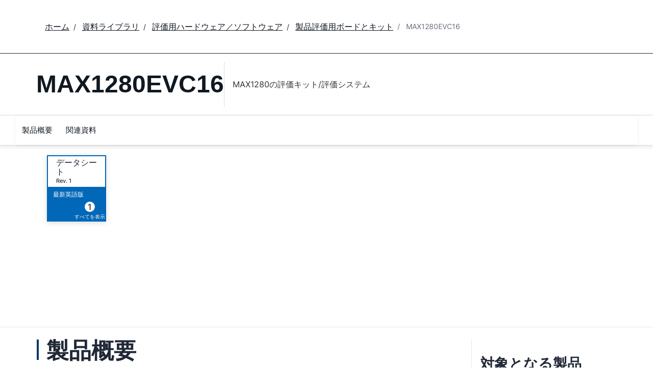

--- FILE ---
content_type: text/css
request_url: https://assets2.analog.com/cms-assets-optimizations/css/ebp.min.css
body_size: 1495
content:
.adi__collapse:before{content:attr(aria-label)}.adi__collapse__caret{transition:.2s linear}.adi__collapse[aria-expanded=true] .adi__collapse__caret{transform:rotate(180deg)}
.adi__promoBanner{background-color:#fbfbfc}.adi__promoBanner #promotion{background-color:#f0f1f3}.adi__promoBanner__container{align-items:flex-start;box-sizing:border-box;display:flex;gap:40px;justify-content:center;margin:auto;max-width:1360px;padding:20px 0;width:50%}@media only screen and (width <= 991px){.adi__promoBanner__container{flex-direction:column;gap:20px;padding:20px 16px}}@media only screen and (width <= 640px){.adi__promoBanner__container{width:100%;max-width:unset}}.adi__promoBanner__container__image{flex-shrink:0}.adi__promoBanner__container__image img{display:block;object-fit:cover}.adi__promoBanner__container__content{color:#3a424b;flex-basis:fit-content;font:400 14px/20px inter,sans-serif}.adi__promoBanner__container__content a{color:#0067b9;font:inherit}.adi__promoBanner__container__content a:hover{color:#00427a}.adi__promoBanner__container__content p{font:inherit;margin-top:0}.adi__promoBanner__cta{text-align:center}.adi__promoBanner__cta .adi__button{color:#fff;display:flex;font:500 12px/16px inter,sans-serif;justify-content:center;padding:12px 0;width:100%;background-color:#8e3dc7;border-radius:0}.adi__promoBanner__cta .adi__button--ghost{color:#fff}.adi__promoBanner__cta .adi__button--ghost:focus{color:#fff}.adi__promoBanner__cta .adi__button:hover{background-color:#b16ee0;color:#fff}@media only screen and (width <= 991px){.adi__promoBanner__cta .adi__button:hover{background-color:#8e3dc7}}
body{color:#101820;font:400 16px/24px inter,sans-serif;margin:0;padding:0}a{color:#0067b9;display:inline-block;font:400 16px/24px inter,sans-serif;min-height:24px;transition:.2s ease-in;transition-property:background-color,border-color,box-shadow,color}a:hover{color:#00427a}a[download]:not(.adi__button):not(:has(span)):after{color:#686c7d;content:"";display:inline-block;font-family:remixicon;font-size:12px;margin-left:4px}hr{background-color:#e0e1e6;border:none;height:1px}h1,h2,h3,h4,h5,h6,.adi__heading{margin-bottom:.83em;margin-top:0}h1,.adi__heading--xl{font:600 40px/48px barlow,sans-serif}h2,.adi__heading--large{font:600 32px/40px barlow,sans-serif}h3,.adi__heading--medium{font:600 28px/36px barlow,sans-serif}h4,.adi__heading--small{font:600 24px/32px barlow,sans-serif}h5,.adi__heading--xs{font:600 20px/28px barlow,sans-serif}h6,.adi__heading--xxs{font:600 20px/28px inter,sans-serif}.adi__subtitle--xl{font:600 24px/32px inter,sans-serif}.adi__subtitle--large{font:600 20px/28px inter,sans-serif}.adi__subtitle--medium{font:700 16px/24px inter,sans-serif}.adi__subtitle--small{font:700 14px/20px inter,sans-serif}.adi__subtitle--xs{font:700 12px/16px inter,sans-serif}.adi__body--small{font:400 14px/20px inter,sans-serif}.adi__body--xs{font:400 12px/16px inter,sans-serif}html:has(.adi__stuck){overflow:initial;scrollbar-width:0}html:has(.adi__stuck)::-webkit-scrollbar{visibility:hidden}.adi__stuck{overflow:inherit}@keyframes adiSpin{0%{transform:rotate(0)}to{transform:rotate(360deg)}}[hidden]{display:none!important}.adi__contextMenu{box-shadow:0 25px 25px #22252f1a,0 0 5px #22252f1a;list-style:none;margin:0;padding:0;width:100%;z-index:100}@media only screen and (width >= 992px){.adi__contextMenu{max-width:260px}}@media only screen and (width <= 640px){.adi__contextMenu{left:16px;width:calc(100dvw - 32px)}}.adi__contextMenu{position:absolute}.adi__contextMenu__option{background-color:#fff;color:#101820;cursor:pointer;display:block;font:400 14px/20px inter,sans-serif;padding:12px 16px;text-decoration:none;transition:.2s ease-in;transition-property:background-color,color;-webkit-user-select:none;user-select:none;-webkit-tap-highlight-color:transparent}.adi__contextMenu__option:hover{background-color:#f3edf7}.adi__contextMenu__option:active{background-color:#e7dcef}.adi__contextMenu__option a{text-decoration:none}.adi__contextMenu__option a:hover{text-decoration:underline}.adi__contextMenu__option:active,.adi__contextMenu__option--active{background-color:#a451df;color:#fff}.adi__button{align-items:center;background-color:#fff;box-sizing:border-box;border:1px solid transparent;border-radius:4px;cursor:pointer;display:inline-flex;font:600 14px/20px inter,sans-serif;gap:8px;height:40px;justify-content:center;padding:0 8px;text-decoration:none;transition:.2s ease-in;transition-property:background-color,color,border-color;-webkit-user-select:none;user-select:none;-webkit-tap-highlight-color:transparent;background-color:#0067b9;color:#fff}.adi__button:hover{background-color:#00427a;color:#fff}.adi__button i[class^=ri]{font-size:24px;font-weight:400;line-height:24px}.adi__button--compact,.adi__button--sizeMedium{height:32px;padding:0 4px}.adi__button--compact i[class^=ri],.adi__button--sizeMedium i[class^=ri]{font-size:20px;line-height:20px}.adi__button--compact i[class=ri-external-link-fill],.adi__button--sizeMedium i[class=ri-external-link-fill]{font-size:24px;line-height:24px}.adi__button--sizeSmall{font:500 12px/16px inter,sans-serif;height:24px;padding:0 4px}.adi__button--sizeSmall i[class^=ri]{font-size:20px;line-height:20px}.adi__button--sizeSmall i[class=ri-external-link-fill]{font-size:24px;line-height:24px}.adi__button--drop i{transition:.2s ease-in}.adi__button--drop:focus i{transform:rotate(180deg)}.adi__button--disabled,.adi__button:disabled{background-color:#92befc;pointer-events:none}.adi__button--fullWidth{display:flex;width:100%}.adi__button--ghost{background-color:transparent;border-color:transparent;color:#101820;text-decoration:underline}.adi__button--ghost i[class^=ri-],.adi__button--ghost i[class^=ri-]:before,.adi__button--ghost i[class*=" ri-"],.adi__button--ghost i[class*=" ri-"]:before{display:inline-block}.adi__button--ghost:hover{background-color:rgb(from #101820 r g b/ calc(alpha*.1));color:#101820}.adi__button--ghost:focus{border:none;color:inherit;outline:none}.adi__button--ghost.adi__button--disabled,.adi__button--ghost:disabled{background-color:transparent;color:#9fa4ad}.adi__button--ghost:has(i[class^=ri-]:only-child){text-decoration:none}.adi__button--icon{height:auto;padding:0}.adi__button--inverse{background-color:#fff;color:#101820}.adi__button--inverse.adi__button--disabled,.adi__button--inverse:disabled{opacity:.5}.adi__button--inverse.adi__button--secondary{background-color:transparent;border:1px solid #fff;color:#fff}.adi__button--inverse.adi__button--secondary:hover{background-color:rgba(from #fff r g b/ calc(alpha/2));color:#fff}.adi__button--secondary{background-color:#fff;border-color:#0067b9;color:#0067b9}.adi__button--secondary:hover{background-color:#fff;border-color:#00427a;color:#00427a}.adi__button--secondary.adi__button--disabled,.adi__button--secondary:disabled{background-color:transparent;border-color:#92befc;color:#92befc}.adi__button--tertiary{background-color:#fff;border-color:#848b95;color:#101820}.adi__button--tertiary:hover{background-color:#fff;border-color:#5e6773;color:#101820}.adi__button--tertiary.adi__button--disabled,.adi__button--tertiary:disabled{background-color:transparent;border-color:#848b95;color:#9fa4ad}.adi__buttonGroup{background-color:#fff;display:flex}.adi__buttonGroup :not(:first-child){border-top-left-radius:0;border-bottom-left-radius:0;border-left-color:currentColor}.adi__buttonGroup :not(:last-child){border-top-right-radius:0;border-bottom-right-radius:0;border-right-width:0}
.adi__ebp{display:block}


--- FILE ---
content_type: application/javascript
request_url: https://www.analog.com/73WUJrdp/C3d5GVz/g6h0sw4/EE/1mGafht6JmtSDftY/DVFVDD0DAQ/PQxUU/1gJaFIB
body_size: 169006
content:
(function(){if(typeof Array.prototype.entries!=='function'){Object.defineProperty(Array.prototype,'entries',{value:function(){var index=0;const array=this;return {next:function(){if(index<array.length){return {value:[index,array[index++]],done:false};}else{return {done:true};}},[Symbol.iterator]:function(){return this;}};},writable:true,configurable:true});}}());(function(){Rz();Brg();fHg();var IG=function(){return gN.apply(this,[wZ,arguments]);};var LN=function(){return ["\x6c\x65\x6e\x67\x74\x68","\x41\x72\x72\x61\x79","\x63\x6f\x6e\x73\x74\x72\x75\x63\x74\x6f\x72","\x6e\x75\x6d\x62\x65\x72"];};var UG=function bx(w0,M0){var YB=bx;do{switch(w0){case At:{w0=Gz;Qg[QT()[Ar(SF)].call(null,hr,Vf,wh)][zT()[Vr(pD)].apply(null,[Ak,R8])]=function(zc){xG.push(p0);var UA=XF(typeof xm()[NA(Ld)],'undefined')?xm()[NA(sD)](pG,kA,wf):xm()[NA(xh)].call(null,H0,Fm,Lk);var Br=zT()[Vr(qD)].call(null,Nx,DC);var D0=Qg[xm()[NA(fT)](dA,rT,jB)](zc);for(var CD,U3,Lc=S0,wx=Br;D0[zT()[Vr(Ld)].call(null,ET,pA)](mT(Lc,S0))||(wx=QT()[Ar(Gx)].call(null,ld,R0,Mr(Mr({}))),z0(Lc,sD));UA+=wx[zT()[Vr(Ld)].apply(null,[ET,pA])](kx(z3,WT(CD,Kx(NN[sD],zr(z0(Lc,NN[fT]),q0)))))){U3=D0[EF()[wT(Fh)](Lr,KN,z3)](Lc+=mB(hd,zR));if(mD(U3,KR)){throw new OR(QT()[Ar(pD)].call(null,gc,Dx,Mr(Mr({}))));}CD=mT(qx(CD,q0),U3);}var OA;return xG.pop(),OA=UA,OA;};}break;case GU:{w0+=Z6;YR();xG=Xr();vD();X0.call(this,wC,[jr()]);bG=Jd();}break;case Gz:{w0+=wU;xG.pop();}break;case K1:{rx[QT()[Ar(xx)](qk,q0,Mm)]=function(th,Md){return bx.apply(this,[dz,arguments]);};rx[EF()[wT(rr)].call(null,rR,Ld,Mm)]=xm()[NA(sD)](pG,cc,wf);var tA;return tA=rx(rx[zT()[Vr(Gx)].call(null,hd,tx)]=sD),xG.pop(),tA;}break;case M6:{X0(p6,[jx()]);ZN=PF(mL,[]);X0(LL,[jx()]);(function(mx,lT){return X0.apply(this,[HZ,arguments]);}(['q00O0cWWWWWW','j5rjrqx5r0cWWWWWW','BOBBqWxcWWWWWW','jQOBW05','B','0','5j','W','50','Q','QW5j','O','5','QcxO','QcjO','QcBQ'],nx));NN=X0(P6,[['jWr0cWWWWWW','B','Q','Q5x','q0xrO','j5B5qqO','BOBBqWxcWWWWWW','q00O0cWWWWWW','j5rjrqx5r0cWWWWWW','BBBBBBB','Q5B','QW5j','5WjB','OqWW','qW','jWrq','BQr5','QqOBj','O5xqB','Q5','Qx','W','O','q','QQ','5x','50','5','QW','QWWW','j5rjrqx5rq','OWWW','QWWQ','jrrr','5rrr','QWWWW','rrr','Bq5','Q0','5WWW','5rW','55','5WQq','rrrrrr','5Q','j','r','5cQQ','x','Bx0','Qcqx','QcjO','Qj','Qq','QB','5O','0','5WQ','OqWWWWW','QcBQ','5QqWWWWW','QWW','5555'],Mr(Mr(S0))]);w0=Vt;}break;case AH:{sr=function(){return gN.apply(this,[rz,arguments]);};wD=function(){return gN.apply(this,[PC,arguments]);};w0=GZ;kG=function(){return gN.apply(this,[Hz,arguments]);};gN(UH,[]);dr=P3();}break;case XH:{var OR=function(kf){return bx.apply(this,[IL,arguments]);};xG.push(YD);if(mk(typeof Qg[zT()[Vr(pD)](Ak,R8)],EF()[wT(nx)](Tm,vG,jB))){var UD;return xG.pop(),UD=Mr(YH),UD;}OR[mk(typeof XD()[ER(Ld)],'undefined')?XD()[ER(hd)].call(null,AR,n1):XD()[ER(Ld)].call(null,VA,Zc)]=new (Qg[XD()[ER(J1)](vk,pD)])();w0=At;OR[XF(typeof XD()[ER(Gx)],'undefined')?XD()[ER(Ld)](VA,Zc):XD()[ER(hd)](Xk,MF)][XD()[ER(Gx)](wc,hf)]=mk(typeof QT()[Ar(rr)],Qc('',[][[]]))?QT()[Ar(zR)](K9,kJ,jO):QT()[Ar(J1)](Ix,cW,Ak);}break;case YL:{w0=B7;return xG.pop(),pp=q2[lP],pp;}break;case UI:{PF.call(this,rL,[jr()]);JV=S2();w0+=CZ;gN.call(this,wZ,[jr()]);p2();PF.call(this,IH,[jr()]);W2();}break;case JU:{w0-=Jt;rx[XD()[ER(Zl)].call(null,kB,TO)]=function(xE,K5){if(kx(K5,sD))xE=rx(xE);xG.push(rO);if(kx(K5,q0)){var jE;return xG.pop(),jE=xE,jE;}if(kx(K5,zR)&&mk(typeof xE,XD()[ER(rr)].apply(null,[Pv,js]))&&xE&&xE[QT()[Ar(nx)].apply(null,[DA,tP,J1])]){var hv;return xG.pop(),hv=xE,hv;}var UP=Qg[mk(typeof EF()[wT(Ld)],'undefined')?EF()[wT(kV)].apply(null,[Iw,Np,RY]):EF()[wT(SK)].call(null,sT,lQ,Hw)][XF(typeof xm()[NA(Tl)],'undefined')?xm()[NA(kW)](Mr(Mr(S0)),UQ,cW):xm()[NA(xh)](lQ,Hl,JW)](null);rx[mk(typeof zT()[Vr(kW)],Qc('',[][[]]))?zT()[Vr(Tl)](Ss,nO):zT()[Vr(JK)](fv,dP)](UP);Qg[EF()[wT(SK)].call(null,sT,fT,Hw)][EF()[wT(Zl)](Wv,OQ,WQ)](UP,zT()[Vr(Fh)].call(null,xv,O2),bx(lH,[zT()[Vr(nx)](np,qN),Mr(Mr([])),QT()[Ar(rr)](G5,lK,Gx),xE]));if(kx(K5,fT)&&FK(typeof xE,XD()[ER(nx)](Wv,hO)))for(var b9 in xE)rx[EF()[wT(xx)].apply(null,[Nh,Mr(Mr([])),qD])](UP,b9,function(Y2){return xE[Y2];}.bind(null,b9));var Ep;return xG.pop(),Ep=UP,Ep;};}break;case lH:{var MP={};xG.push(gp);var JO=M0;for(var Mp=S0;J2(Mp,JO[mk(typeof XD()[ER(sD)],'undefined')?XD()[ER(hd)](hl,Rv):XD()[ER(S0)](f8,jO)]);Mp+=fT)MP[JO[Mp]]=JO[Qc(Mp,sD)];var Oq;w0=B7;return xG.pop(),Oq=MP,Oq;}break;case rL:{PY.LZ=Qh[Cp];X0.call(this,wC,[eS1_xor_4_memo_array_init()]);return '';}break;case RM:{var Hp=M0[mH];var Mv=S0;w0+=t8;for(var kK=S0;J2(kK,Hp.length);++kK){var lW=Yh(Hp,kK);if(J2(lW,XC)||mD(lW,J))Mv=Qc(Mv,sD);}return Mv;}break;case Q:{FO.XM=JV[pq];gN.call(this,wZ,[eS1_xor_2_memo_array_init()]);return '';}break;case wU:{rx[QT()[Ar(JK)](kR,MY,fT)]=function(GE){xG.push(Ov);var Vp=GE&&GE[QT()[Ar(nx)](YT,tP,AY)]?function cq(){xG.push(jK);var Wp;return Wp=GE[zT()[Vr(Fh)](xv,Vq)],xG.pop(),Wp;}:function TV(){return GE;};rx[EF()[wT(xx)](qm,Mm,qD)](Vp,zT()[Vr(J1)](H0,ED),Vp);var FW;return xG.pop(),FW=Vp,FW;};w0=K1;}break;case Xt:{var cY;w0-=X1;return xG.pop(),cY=D9,cY;}break;case Vt:{sH=function LCKpfxAPEW(){tp();wk();function br(){this["SQ"]=(this["SQ"]&0xffff)*0xc2b2ae35+(((this["SQ"]>>>16)*0xc2b2ae35&0xffff)<<16)&0xffffffff;this.B2=tU;}Gf();function LL(){return sf.apply(this,[zp,arguments]);}function j2(){return ck.apply(this,[g2,arguments]);}0x648947d,793686317;var I;function Ip(){return ["AA\f>B","#V/BR!x\n\x07H\n<X<:K\nPP]*PW+x\fD)PKo.KXT\rIV","","4\fI\nC","D\r\f4I]C+\'I3g[-w_\"l\v\b","HTR+s=1Bz"];}function Bp(){return ck.apply(this,[cG,arguments]);}var WI,D2,sT,f9,l2,gp,bX,G9,E9,AM,Up,Jk,tJ,LI,bI,DT,IG,UL,NJ,Zp,j9,vn,F3,k9,v,tn,rP,pf,FW,Bn,fG,wf,NI,mJ,kP,xW,QM,fP,l7,FJ,RL,lf,J9,TW,k2,Pk,OL,UX,v3,f,jL,x9,R7,ZG,Bf,rk,z3,Yn,cT,sL,FM,Yp,OP,wX,Zn,Z,KG,rW,xn,rJ,wJ,q3,bL,QG,VT,sn,OM,x2,z7,Uk,kf,FL,QW,kX,OX,kL,Lk,m2,CP,p9,pX,fn,c2,m3,fT,RJ,rG,X3,EI,UG,s2,QT,II,gk,If,XP,kJ,FX,mM,T3,U2,N9,t2,ZW,XG,dk,MT,HP,mn,nM,S9,Dn;function tf(LG){return ~LG;}var PG;var ZX;function N7(){Ak=["","WqsWH5Wqc\rksKE\x00(\x00+&X","|S44F","<q}r2^Vo/ M","D","I","d"];}var nn;function qp(O2){return -O2;}function h7(){return IP.apply(this,[FT,arguments]);}var F2;function Cd(){return this;}function hM(){return ["C.B}\rp*XDa\x3fP\ra","US>QUr<Z;s{#Qr,:5bA\"<9","-6!\t\b5Z\\\tQ#^$*<X/$N>Q\tVV_S0[)-4T"];}function Tk(){return IP.apply(this,[c,arguments]);}function P9(){var EW=Object['\x63\x72\x65\x61\x74\x65']({});P9=function(){return EW;};return EW;}var hP;function EJ(q9){return zP()[q9];}function UP(C9,pk){var Mp=UP;switch(C9){case gL:{WI=+ ! ![];D2=WI+WI;sT=WI+D2;f9=+[];l2=D2*WI+sT;gp=sT+l2*WI-D2;bX=l2-D2+gp;G9=sT+WI;E9=l2*sT-G9*D2*WI;AM=WI*E9-D2+sT;Up=bX*G9-AM-E9;Jk=AM+D2*bX*G9-sT;tJ=l2+AM+D2*bX-sT;LI=WI*l2+gp+AM-bX;bI=LI*D2+G9+gp+sT;DT=sT-LI+bI+WI+bX;IG=l2*E9+WI+D2+LI;UL=LI*bI-G9-bX;NJ=WI*LI+gp+bI+sT;Zp=bX*LI*WI+gp+G9;j9=D2*sT*bI+Zp+bX;vn=E9+bI*bX-WI-gp;F3=sT*D2+bX+LI+WI;k9=l2*gp+bX*WI*E9;v=G9+gp-WI+AM*bX;tn=bX*LI-gp-l2+WI;rP=G9*bX+sT+E9*D2;pf=l2+bX-G9+Zp*sT;FW=WI+l2*gp+bI+sT;Bn=l2+Zp+LI+gp*E9;fG=sT*WI*LI+bI;wf=AM-WI+Zp*gp-bI;NI=AM*LI-l2-bI-E9;mJ=D2+LI+gp*G9*sT;kP=Zp*l2+gp*E9;xW=G9*Zp-l2-bX-sT;QM=D2+E9+l2+G9;fP=E9+sT+AM*G9-WI;l7=AM+bX-LI+bI-sT;FJ=AM*bI+sT-LI-G9;RL=l2+G9+bI+E9;lf=gp*LI+E9-G9+bI;J9=Zp*D2-l2+E9+sT;TW=l2*LI+AM*WI*gp;k2=Zp+G9+bX*AM+sT;Pk=l2*bI-sT-AM*bX;OL=bI*E9-G9+l2-WI;UX=l2*gp+bX-D2*LI;v3=AM-WI+bX*LI-gp;f=AM-LI+sT*E9*G9;jL=LI*bX+AM+bI-WI;x9=E9*WI*gp-sT*G9;R7=AM+Zp-bX+bI*l2;ZG=bX*AM*WI-D2;Bf=bI+E9-G9+D2+gp;rk=l2-D2+bX*WI*bI;z3=D2*bX+G9+sT*WI;Yn=gp+l2+D2+bX;cT=bI+LI+gp*WI+l2;sL=bX*bI+WI+E9+G9;FM=LI+D2-bX+Zp;Yp=G9-AM+l2*bI+D2;OP=Zp-sT+l2*E9;wX=bI+Zp*gp-l2-WI;Zn=LI+l2-AM+bI*E9;Z=bI+l2*D2+Zp+WI;KG=LI*l2+bI*gp+sT;rW=D2+Zp+bI*WI+l2;xn=D2*sT+E9+WI;rJ=AM+gp*WI+LI;wJ=gp*AM+LI-sT*l2;q3=bX*E9+D2*bI;bL=bX+WI+D2+LI*gp;QG=WI+bI+bX*LI;VT=bI*l2*WI-gp;sn=AM+sT*E9*LI;OM=G9*AM+gp+bI-bX;x2=G9+bX+LI*D2+bI;z7=bX*LI-WI+D2-gp;Uk=LI*AM-G9+gp+E9;kf=l2*D2*bX-G9+AM;FL=LI*D2-gp+G9+l2;QW=AM*sT+Zp-l2-LI;kX=sT*E9+l2+Zp*WI;OX=G9-sT+D2+bI+Zp;kL=l2*sT+D2+E9-G9;Lk=G9*LI+l2*E9*sT;m2=WI*E9+Zp+gp+bI;CP=G9-sT+l2*bI;p9=bI+G9+sT;pX=AM+G9*bI+gp*sT;fn=Zp+bX+D2*E9*G9;c2=E9*AM*sT*WI;m3=l2*bX*G9-LI;fT=D2*Zp-bI-l2*sT;RJ=LI*E9+gp+l2+Zp;rG=bX*G9+AM*gp+Zp;X3=E9*sT*bX-D2-WI;EI=sT-LI+WI+gp*bI;UG=bI*E9+LI-l2*bX;s2=LI*gp+bI*G9+AM;QT=LI+gp+D2+Zp*WI;II=l2+G9+bI*gp;gk=AM+gp*E9*l2-LI;If=sT*bX*AM+E9;XP=gp*G9*LI-AM;kJ=Zp*D2+l2+sT*LI;FX=E9*bI+D2+l2+gp;mM=sT*AM*bX*WI+bI;T3=l2+E9*bI+LI-WI;U2=bI*G9+bX+l2+Zp;N9=AM*gp*sT*WI-l2;t2=bI*AM-sT-bX-G9;ZW=WI+AM*bX*G9-bI;XG=D2+l2-sT-WI+bX;dk=WI*E9-G9+AM+l2;MT=WI+bX*l2+gp+E9;HP=bI+AM*G9-sT+E9;mn=LI+bI-sT+D2+G9;nM=sT+E9*bX-AM;S9=LI-l2-AM+G9+Zp;Dn=AM*l2*WI-sT+Zp;}break;case hI:{var x7=pk[Cn];zT=function(Y3,Yk,p,Sk){return UP.apply(this,[r7,arguments]);};return H2(x7);}break;case pW:{var h2=pk[Cn];X(h2[f9]);var NP=f9;if(fM(NP,h2.length)){do{P9()[h2[NP]]=function(){var pn=h2[NP];return function(VP,HG,gX){var Z7=wI(VP,tJ,gX);P9()[pn]=function(){return Z7;};return Z7;};}();++NP;}while(fM(NP,h2.length));}}break;case gn:{var A9=pk[Cn];var tW=pk[xf];var w3=PJ([],[]);var WM=QL(PJ(A9,mP()),QM);var Df=LP[tW];var Uf=f9;while(fM(Uf,Df.length)){var w2=Mn(Df,Uf);var I3=Mn(I.Ef,WM++);w3+=UP(h3,[WJ(SP(tf(w2),I3),SP(tf(I3),w2))]);Uf++;}return w3;}break;case h3:{var SX=pk[Cn];if(Gn(SX,KL)){return nn[ZX[D2]][ZX[WI]](SX);}else{SX-=CM;return nn[ZX[D2]][ZX[WI]][ZX[f9]](null,[PJ(AT(SX,LI),fJ),PJ(QL(SX,nI),YL)]);}}break;case Vk:{var AL=pk[Cn];H2(AL[f9]);var IM=f9;if(fM(IM,AL.length)){do{r()[AL[IM]]=function(){var tL=AL[IM];return function(Tn,f7,kk,lW){var OG=zT(k9,f7,kk,v);r()[tL]=function(){return OG;};return OG;};}();++IM;}while(fM(IM,AL.length));}}break;case Xf:{var NT=pk[Cn];var WW=pk[xf];var v9=pk[lT];var zX=pk[Qn];var YW=wp[f9];var I9=PJ([],[]);var bk=wp[v9];var TL=xp(bk.length,WI);while(WG(TL,f9)){var kp=QL(PJ(PJ(TL,WW),mP()),YW.length);var dG=Mn(bk,TL);var n3=Mn(YW,kp);I9+=UP(h3,[SP(tf(SP(dG,n3)),WJ(dG,n3))]);TL--;}return UP(hI,[I9]);}break;case r7:{var YG=pk[Cn];var XI=pk[xf];var xG=pk[lT];var Kp=pk[Qn];var MW=PJ([],[]);var GJ=QL(PJ(XI,mP()),F3);var gT=wp[xG];var Ff=f9;if(fM(Ff,gT.length)){do{var B9=Mn(gT,Ff);var Vn=Mn(zT.g3,GJ++);MW+=UP(h3,[SP(tf(SP(B9,Vn)),WJ(B9,Vn))]);Ff++;}while(fM(Ff,gT.length));}return MW;}break;case Gp:{var cJ=pk[Cn];I=function(DG,Qf){return UP.apply(this,[gn,arguments]);};return wL(cJ);}break;case xL:{var C=pk[Cn];var QP=pk[xf];var qW=[];var nL=AI(FT,[]);var bW=QP?nn[jT()[WT(f9)].call(null,fG,wf,D2,NI)]:nn[P9()[TX(f9)](WI,FW,Bn)];for(var Kk=f9;fM(Kk,C[wM()[EJ(f9)].call(null,sT,mJ,kP)]);Kk=PJ(Kk,WI)){qW[P9()[TX(WI)](D2,TT(f9),xW)](bW(nL(C[Kk])));}return qW;}break;}}function mG(){return ck.apply(this,[c,arguments]);}function JI(){return vT.apply(this,[Xf,arguments]);}function dW(OI,qM){return OI>>>qM;}function mX(){return sf.apply(this,[bn,arguments]);}function Gf(){d7=lT+lT*hn,hI=Gp+lT*hn,q2=HW+lT*hn,SJ=Cn+rn*hn,Fk=Qn+lT*hn,fJ=HW+JP*hn+lT*hn*hn+rn*hn*hn*hn+rn*hn*hn*hn*hn,SI=df+Qn*hn,gn=Gp+hn,cG=Qn+Qn*hn,E=Gp+rn*hn,xL=df+Gp*hn,UJ=HW+Qn*hn,h3=HW+hn,c=xf+Qn*hn,QJ=zp+Qn*hn,VW=xf+HW*hn,VI=HW+rn*hn,g2=Qn+hn,V9=lT+HW*hn,Xf=Qn+rn*hn,ff=JP+hn,L9=Gp+Gp*hn,U7=rn+Gp*hn,Jp=df+hn,Rf=zp+Gp*hn,YL=Cn+lT*hn+Qn*hn*hn+HW*hn*hn*hn+rn*hn*hn*hn*hn,T7=Cn+HW*hn,SG=JP+rn*hn,cX=zp+rn*hn,Vk=JP+Qn*hn,r7=xf+hn,B=Qn+Gp*hn,A=Cn+Gp*hn,CM=HW+Qn*hn+rn*hn*hn+rn*hn*hn*hn+HW*hn*hn*hn*hn,bn=Cn+lT*hn,KL=rn+Qn*hn+rn*hn*hn+rn*hn*hn*hn+HW*hn*hn*hn*hn,L7=xf+lT*hn,FT=Gp+Qn*hn,Lp=xf+rn*hn,nI=Gp+lT*hn+Cn*hn*hn+hn*hn*hn,Lf=lT+rn*hn,gL=Cn+Qn*hn,R3=lT+Qn*hn,sX=rn+lT*hn,w7=lT+Gp*hn,pW=df+rn*hn,dT=df+lT*hn,Hk=JP+lT*hn;}function lk(){return IP.apply(this,[d7,arguments]);}var wL;function qX(){return sf.apply(this,[pW,arguments]);}function fM(n7,W7){return n7<W7;}function gI(){return sI.apply(this,[cX,arguments]);}function vT(fW,V3){var LW=vT;switch(fW){case Lp:{var vL=V3[Cn];vL[vL[Zn](cT)]=function(){var U=this[Z]();var xX=this[Z]();var Np=this[Zp]();var sk=ST.call(this[bL]);var hT=this[Yp];this[FM].push(function(...HX){var Q7=vL[Yp];U?vL[Yp]=hT:vL[Yp]=vL[rW](this);var rM=xp(HX.length,xX);vL[QG]=PJ(rM,WI);while(fM(rM++,f9)){HX.push(undefined);}for(let V of HX.reverse()){vL[FM].push(vL[rW](V));}q.call(vL[bL],sk);var n=vL[VT][GW.c];vL[sT](GW.c,Np);vL[FM].push(HX.length);vL[sn]();var PW=vL[KG]();while(Mf(--rM,f9)){vL[FM].pop();}vL[sT](GW.c,n);vL[Yp]=Q7;return PW;});};lp(T7,[vL]);}break;case B:{var M7=V3[Cn];M7[M7[Zn](OM)]=function(){this[FM].push(T(this[KG](),this[KG]()));};vT(Lp,[M7]);}break;case Xf:{var d=V3[Cn];d[d[Zn](x2)]=function(){this[FM].push(hW(this[KG](),this[KG]()));};vT(B,[d]);}break;case HW:{var cW=V3[Cn];cW[cW[Zn](z7)]=function(){this[FM].push(Wn(this[KG](),this[KG]()));};vT(Xf,[cW]);}break;case Rf:{var xI=V3[Cn];xI[xI[Zn](Uk)]=function(){var tP=this[Z]();var D=xI[Zp]();if(TT(this[KG](tP))){this[sT](GW.c,D);}};vT(HW,[xI]);}break;case VI:{var bP=V3[Cn];bP[bP[Zn](k9)]=function(){this[FM].push(PJ(this[KG](),this[KG]()));};vT(Rf,[bP]);}break;case dT:{var n9=V3[Cn];n9[n9[Zn](kf)]=function(){this[FM].push(this[FL]());};vT(VI,[n9]);}break;case Qn:{var t7=V3[Cn];t7[t7[Zn](QW)]=function(){this[FM].push(IW(this[KG](),this[KG]()));};vT(dT,[t7]);}break;case V9:{var TI=V3[Cn];TI[TI[Zn](kX)]=function(){lG.call(this[bL]);};vT(Qn,[TI]);}break;case Cn:{var Wf=V3[Cn];Wf[Wf[Zn](OX)]=function(){this[FM].push(WG(this[KG](),this[KG]()));};vT(V9,[Wf]);}break;}}function RI(){return ck.apply(this,[Fk,arguments]);}function K2(){return sf.apply(this,[dT,arguments]);}function R(){return lp.apply(this,[zp,arguments]);}function r(){var U9=Object['\x63\x72\x65\x61\x74\x65'](Object['\x70\x72\x6f\x74\x6f\x74\x79\x70\x65']);r=function(){return U9;};return U9;}function IW(zJ,BT){return zJ===BT;}function RZ(a){return a.length;}function JW(){this["DU"]=(this["SQ"]&0xffff)*5+(((this["SQ"]>>>16)*5&0xffff)<<16)&0xffffffff;this.B2=qT;}function cp(){return ["3mOGw:/n%TvrFg=","\r_>Y[0\\","G","UQ_v!%XOJ03|\t^x+ZcX","g\x07V<BP\x40)f H\t&\'\r-UF0","E","X"];}function Mf(xT,sP){return xT>sP;}function IL(wT,G7){return wT==G7;}function ET(){return AI.apply(this,[E,arguments]);}function Y2(){return vT.apply(this,[VI,arguments]);}function n2(){return vT.apply(this,[HW,arguments]);}function kW(){this["SQ"]^=this["Hs"];this.B2=F7;}function m9(){return Ok()+xJ()+typeof nn[wM()[EJ(D2)].name];}var d2;function FG(){this["Hs"]=(this["Hs"]&0xffff)*0x1b873593+(((this["Hs"]>>>16)*0x1b873593&0xffff)<<16)&0xffffffff;this.B2=kW;}var q2,gn,cG,SI,Fk,w7,FT,T7,h3,QJ,YL,Hk,E,Vk,d7,Lf,KL,fJ,cX,L9,Lp,CM,g2,Jp,VW,SJ,L7,UJ,U7,VI,nI,c,B,Xf,V9,pW,r7,A,xL,Rf,dT,SG,bn,hI,gL,sX,R3,ff;var wG;function YT(){return IP.apply(this,[Lf,arguments]);}function Y9(){return sI.apply(this,[L7,arguments]);}function GP(){return vT.apply(this,[Lp,arguments]);}var X;function Op(){return vT.apply(this,[Qn,arguments]);}var wp;function ZP(){return sI.apply(this,[dT,arguments]);}function SP(nW,Af){return nW&Af;}function WG(KP,j){return KP>=j;}return lp.call(this,ff);function U3(){return ck.apply(this,[SG,arguments]);}function sI(dX,p2){var GG=sI;switch(dX){case Qn:{var pP=p2[Cn];pP[pP[Zn](rW)]=function(){this[kL](this[FM].pop(),this[KG](),this[Z]());};vT(Cn,[pP]);}break;case cX:{var gM=p2[Cn];gM[gM[Zn](Lk)]=function(){var QI=this[Z]();var hG=this[KG]();var pL=this[KG]();var DX=this[OP](pL,hG);if(TT(QI)){var LM=this;var Qp={get(BI){LM[Yp]=BI;return pL;}};this[Yp]=new Proxy(this[Yp],Qp);}this[FM].push(DX);};sI(Qn,[gM]);}break;case L7:{var IX=p2[Cn];IX[IX[Zn](m2)]=function(){var l9=[];var NX=this[FM].pop();var tk=xp(this[FM].length,WI);for(var xk=f9;fM(xk,NX);++xk){l9.push(this[CP](this[FM][tk--]));}this[kL](r()[cf(G9)](x2,x2,WI,p9),l9);};sI(cX,[IX]);}break;case cG:{var VJ=p2[Cn];VJ[VJ[Zn](pX)]=function(){hP.call(this[bL]);};sI(L7,[VJ]);}break;case Vk:{var MX=p2[Cn];MX[MX[Zn](fn)]=function(){var jp=this[Z]();var r3=this[FM].pop();var ln=this[FM].pop();var PP=this[FM].pop();var Jn=this[VT][GW.c];this[sT](GW.c,r3);try{this[sn]();}catch(gf){this[FM].push(this[rW](gf));this[sT](GW.c,ln);this[sn]();}finally{this[sT](GW.c,PP);this[sn]();this[sT](GW.c,Jn);}};sI(cG,[MX]);}break;case V9:{var FP=p2[Cn];FP[FP[Zn](c2)]=function(){var gW=this[Z]();var X2=FP[Zp]();if(this[KG](gW)){this[sT](GW.c,X2);}};sI(Vk,[FP]);}break;case dT:{var E2=p2[Cn];E2[E2[Zn](m3)]=function(){var pG=[];var rX=this[Z]();while(rX--){switch(this[FM].pop()){case f9:pG.push(this[KG]());break;case WI:var Pp=this[KG]();for(var KI of Pp){pG.push(KI);}break;}}this[FM].push(this[fT](pG));};sI(V9,[E2]);}break;case E:{var B3=p2[Cn];B3[B3[Zn](RJ)]=function(){this[FM].push(xp(this[KG](),this[KG]()));};sI(dT,[B3]);}break;case rn:{var In=p2[Cn];In[In[Zn](rG)]=function(){this[FM].push(this[Z]());};sI(E,[In]);}break;case VW:{var Kn=p2[Cn];Kn[Kn[Zn](X3)]=function(){this[FM].push(this[Zp]());};sI(rn,[Kn]);}break;}}function O(O5,Pr){var K7={O5:O5,SQ:Pr,XB:0,sh:0,B2:pT};while(!K7.B2());return K7["SQ"]>>>0;}function Zk(){return UP.apply(this,[pW,arguments]);}function O9(){return IP.apply(this,[df,arguments]);}function AX(cM,EM){var XX=AX;switch(cM){case d7:{var JX=EM[Cn];var Of=EM[xf];var DP=EM[lT];var YI=wG[sT];var mW=PJ([],[]);var XW=wG[JX];for(var S=xp(XW.length,WI);WG(S,f9);S--){var V2=QL(PJ(PJ(S,DP),mP()),YI.length);var Hn=Mn(XW,S);var SL=Mn(YI,V2);mW+=UP(h3,[WJ(SP(tf(Hn),SL),SP(tf(SL),Hn))]);}return AI(pW,[mW]);}break;case rn:{var MI=EM[Cn];var RP=EM[xf];var zI=LP[WI];var WX=PJ([],[]);var PT=LP[RP];var YM=xp(PT.length,WI);if(WG(YM,f9)){do{var Hp=QL(PJ(PJ(YM,MI),mP()),zI.length);var fI=Mn(PT,YM);var BM=Mn(zI,Hp);WX+=UP(h3,[WJ(SP(tf(fI),BM),SP(tf(BM),fI))]);YM--;}while(WG(YM,f9));}return UP(Gp,[WX]);}break;case r7:{var CG=EM[Cn];var G3=PJ([],[]);var G=xp(CG.length,WI);if(WG(G,f9)){do{G3+=CG[G];G--;}while(WG(G,f9));}return G3;}break;case R3:{var OW=EM[Cn];wI.JM=AX(r7,[OW]);while(fM(wI.JM.length,DT))wI.JM+=wI.JM;}break;case zp:{X=function(BJ){return AX.apply(this,[R3,arguments]);};wI(G9,IG,qp(UL));}break;case Lp:{var T2=EM[Cn];var VL=PJ([],[]);var ZJ=xp(T2.length,WI);while(WG(ZJ,f9)){VL+=T2[ZJ];ZJ--;}return VL;}break;case A:{var sJ=EM[Cn];zT.g3=AX(Lp,[sJ]);while(fM(zT.g3.length,NJ))zT.g3+=zT.g3;}break;case SJ:{H2=function(rI){return AX.apply(this,[A,arguments]);};UP.call(null,Xf,[TT(TT(f9)),qp(j9),sT,E9]);}break;case SG:{var wP=EM[Cn];var jI=EM[xf];var AW=EM[lT];var Qk=PG[l2];var zf=PJ([],[]);var En=PG[wP];var j7=xp(En.length,WI);if(WG(j7,f9)){do{var d9=QL(PJ(PJ(j7,AW),mP()),Qk.length);var An=Mn(En,j7);var jk=Mn(Qk,d9);zf+=UP(h3,[SP(tf(SP(An,jk)),WJ(An,jk))]);j7--;}while(WG(j7,f9));}return AI(lT,[zf]);}break;case h3:{var K9=EM[Cn];var E7=PJ([],[]);for(var zM=xp(K9.length,WI);WG(zM,f9);zM--){E7+=K9[zM];}return E7;}break;}}function JL(){return lp.apply(this,[T7,arguments]);}var lG;function jW(D9,Sp){return D9!==Sp;}var Qn,Gp,rn,HW,df,JP,hn,lT,xf,Cn,zp;function T(h9,CT){return h9*CT;}function xp(qn,VG){return qn-VG;}function PJ(tG,Y7){return tG+Y7;}function dJ(){return sf.apply(this,[hn,arguments]);}var Ak;function dP(){return sf.apply(this,[R3,arguments]);}function Ok(){return UB(wM()[EJ(D2)]+'',0,k3());}function tU(){this["SQ"]^=this["SQ"]>>>16;this.B2=Cd;}function jM(){this["XB"]++;this.B2=cn;}function PL(){return vT.apply(this,[Rf,arguments]);}var kM;function bG(){this["SQ"]^=this["XB"];this.B2=kn;}function MP(){return sr(wM()[EJ(D2)]+'',";",k3());}function TX(I2){return zP()[I2];}function Tf(){this["Hs"]=this["Hs"]<<15|this["Hs"]>>>17;this.B2=FG;}function jf(){return sI.apply(this,[VW,arguments]);}var ZL;function KJ(){return sf.apply(this,[gn,arguments]);}function WJ(SW,UI){return SW|UI;}function Rp(){return sI.apply(this,[cG,arguments]);}function sr(a,b,c){return a.indexOf(b,c);}function tQ(a,b){return a.charCodeAt(b);}function IT(){return sf.apply(this,[w7,arguments]);}function WT(W3){return zP()[W3];}function Q9(){this["SQ"]=(this["SQ"]&0xffff)*0x85ebca6b+(((this["SQ"]>>>16)*0x85ebca6b&0xffff)<<16)&0xffffffff;this.B2=Jf;}function Yf(){return sf.apply(this,[rn,arguments]);}var H9;var wI;function ck(xP,H7){var UW=ck;switch(xP){case cX:{var nf=H7[Cn];nf[N9]=function(){var fL=wM()[EJ(WI)].apply(null,[D2,bI,qp(jL)]);for(let L2=f9;fM(L2,AM);++L2){fL+=this[Z]().toString(D2).padStart(AM,jT()[WT(D2)](MT,IG,f9,HP));}var kT=parseInt(fL.slice(WI,XG),D2);var W2=fL.slice(XG);if(IL(kT,f9)){if(IL(W2.indexOf(jT()[WT(WI)].call(null,mn,qp(OL),l2,fG)),qp(WI))){return f9;}else{kT-=cI[sT];W2=PJ(jT()[WT(D2)](nM,IG,f9,z3),W2);}}else{kT-=cI[G9];W2=PJ(jT()[WT(WI)].apply(null,[Jk,qp(OL),l2,DT]),W2);}var A2=f9;var UM=WI;for(let S7 of W2){A2+=T(UM,parseInt(S7));UM/=D2;}return T(A2,Math.pow(D2,kT));};sf(pW,[nf]);}break;case g2:{var Wk=H7[Cn];Wk[S9]=function(YX,z9){var mk=atob(YX);var KW=f9;var Ek=[];var b=f9;for(var fp=f9;fM(fp,mk.length);fp++){Ek[b]=mk.charCodeAt(fp);KW=Wn(KW,Ek[b++]);}sf(bn,[this,QL(PJ(KW,z9),ZW)]);return Ek;};ck(cX,[Wk]);}break;case sX:{var pI=H7[Cn];pI[Z]=function(){return this[mM][this[VT][GW.c]++];};ck(g2,[pI]);}break;case c:{var Cp=H7[Cn];Cp[KG]=function(FI){return this[CP](FI?this[FM][xp(this[FM][wM()[EJ(f9)].call(null,sT,bX,kP)],WI)]:this[FM].pop());};ck(sX,[Cp]);}break;case SJ:{var d3=H7[Cn];d3[CP]=function(Ap){return IL(typeof Ap,wM()[EJ(D2)].call(null,f9,fP,q3))?Ap.i:Ap;};ck(c,[d3]);}break;case cG:{var NM=H7[Cn];NM[QT]=function(dL){return P3.call(this[bL],dL,this);};ck(SJ,[NM]);}break;case SG:{var x3=H7[Cn];x3[kL]=function(Rk,xM,jJ){if(IL(typeof Rk,wM()[EJ(D2)].apply(null,[f9,RL,q3]))){jJ?this[FM].push(Rk.i=xM):Rk.i=xM;}else{F2.call(this[bL],Rk,xM);}};ck(cG,[x3]);}break;case Fk:{var EP=H7[Cn];EP[sT]=function(bM,l){this[VT][bM]=l;};EP[Dn]=function(dI){return this[VT][dI];};ck(SG,[EP]);}break;}}var q;function mp(){return ck.apply(this,[SJ,arguments]);}function m(){return sf.apply(this,[Cn,arguments]);}function c9(){return IP.apply(this,[w7,arguments]);}function m7(){return IP.apply(this,[HW,arguments]);}function jG(Fn,YP){return Fn in YP;}function f3(){return lp.apply(this,[U7,arguments]);}function WP(nG,vG){var KT=WP;switch(nG){case JP:{var sW=vG[Cn];H9.L3=AX(h3,[sW]);while(fM(H9.L3.length,tn))H9.L3+=H9.L3;}break;case L7:{TM=function(zG){return WP.apply(this,[JP,arguments]);};H9(G9,rP,qp(pf));}break;case rn:{var tX=vG[Cn];var s9=vG[xf];var NW=vG[lT];var MG=vG[Qn];var lX=Ak[sT];var Dp=PJ([],[]);var Q2=Ak[NW];var rT=xp(Q2.length,WI);while(WG(rT,f9)){var E3=QL(PJ(PJ(rT,s9),mP()),lX.length);var RX=Mn(Q2,rT);var Mk=Mn(lX,E3);Dp+=UP(h3,[SP(WJ(tf(RX),tf(Mk)),WJ(RX,Mk))]);rT--;}return AI(Hk,[Dp]);}break;case SJ:{var cL=vG[Cn];var hL=PJ([],[]);var CJ=xp(cL.length,WI);if(WG(CJ,f9)){do{hL+=cL[CJ];CJ--;}while(WG(CJ,f9));}return hL;}break;case cG:{var jn=vG[Cn];kM.HJ=WP(SJ,[jn]);while(fM(kM.HJ.length,Bf))kM.HJ+=kM.HJ;}break;case r7:{GM=function(Ep){return WP.apply(this,[cG,arguments]);};kM(x9,qp(rk),WI,z3);}break;case zp:{var Hf=vG[Cn];var DI=PJ([],[]);var Q3=xp(Hf.length,WI);while(WG(Q3,f9)){DI+=Hf[Q3];Q3--;}return DI;}break;case E:{var EL=vG[Cn];I.Ef=WP(zp,[EL]);while(fM(I.Ef.length,cT))I.Ef+=I.Ef;}break;case L9:{wL=function(p7){return WP.apply(this,[E,arguments]);};I.apply(null,[qp(sL),f9]);}break;case VI:{var bp=vG[Cn];GM(bp[f9]);var Z9=f9;while(fM(Z9,bp.length)){jT()[bp[Z9]]=function(){var Xn=bp[Z9];return function(s,XT,qI,RT){var O3=kM(Up,XT,qI,Jk);jT()[Xn]=function(){return O3;};return O3;};}();++Z9;}}break;}}var ST;var P3;function hW(HM,g7){return HM/g7;}function UB(a,b,c){return a.substr(b,c);}function cf(S3){return zP()[S3];}function mL(){return IP.apply(this,[UJ,arguments]);}function sf(ML,BL){var EX=sf;switch(ML){case gn:{var L=BL[Cn];L[L[Zn](U2)]=function(){this[FM].push(this[N9]());};IP(HW,[L]);}break;case zp:{var RG=BL[Cn];RG[RG[Zn](t2)]=function(){this[FM].push(T(qp(WI),this[KG]()));};sf(gn,[RG]);}break;case hn:{var t=BL[Cn];sf(zp,[t]);}break;case bn:{var fX=BL[Cn];var p3=BL[xf];fX[Zn]=function(W){return QL(PJ(W,p3),ZW);};sf(hn,[fX]);}break;case dT:{var v2=BL[Cn];v2[sn]=function(){var C2=this[Z]();while(hp(C2,GW.Y)){this[C2](this);C2=this[Z]();}};}break;case w7:{var c7=BL[Cn];c7[OP]=function(HT,JJ){return {get i(){return HT[JJ];},set i(CW){HT[JJ]=CW;}};};sf(dT,[c7]);}break;case rn:{var rf=BL[Cn];rf[rW]=function(H3){return {get i(){return H3;},set i(YJ){H3=YJ;}};};sf(w7,[rf]);}break;case Cn:{var Fp=BL[Cn];Fp[fT]=function(Un){return {get i(){return Un;},set i(ZI){Un=ZI;}};};sf(rn,[Fp]);}break;case R3:{var sp=BL[Cn];sp[FL]=function(){var k=WJ(nJ(this[Z](),AM),this[Z]());var zL=wM()[EJ(WI)](D2,XG,qp(jL));for(var M3=f9;fM(M3,k);M3++){zL+=String.fromCharCode(this[Z]());}return zL;};sf(Cn,[sp]);}break;case pW:{var QX=BL[Cn];QX[Zp]=function(){var Q=WJ(WJ(WJ(nJ(this[Z](),rJ),nJ(this[Z](),dk)),nJ(this[Z](),AM)),this[Z]());return Q;};sf(R3,[QX]);}break;}}function wM(){var zk=[]['\x65\x6e\x74\x72\x69\x65\x73']();wM=function(){return zk;};return zk;}function pT(){this["Hs"]=tQ(this["O5"],this["sh"]);this.B2=kG;}function AI(vI,AP){var wn=AI;switch(vI){case E:{var v7=AP[Cn];TM(v7[f9]);for(var M9=f9;fM(M9,v7.length);++M9){wM()[v7[M9]]=function(){var jP=v7[M9];return function(dM,pM,np){var gP=H9.apply(null,[dM,fP,np]);wM()[jP]=function(){return gP;};return gP;};}();}}break;case sX:{var AJ=AP[Cn];var zW=AP[xf];var s3=wM()[EJ(WI)](D2,E9,qp(jL));for(var sG=f9;fM(sG,AJ[wM()[EJ(f9)](sT,TT(WI),kP)]);sG=PJ(sG,WI)){var qJ=AJ[r()[cf(D2)](x9,qp(R7),gp,ZG)](sG);var Bk=zW[qJ];s3+=Bk;}return s3;}break;case FT:{var IJ={'\x24':P9()[TX(D2)].apply(null,[l2,l7,qp(FJ)]),'\x48':P9()[TX(sT)].apply(null,[f9,RL,k9]),'\x52':r()[cf(f9)](lf,J9,D2,mJ),'\x5a':r()[cf(WI)].call(null,TW,k2,l2,LI),'\x66':jT()[WT(WI)].apply(null,[Pk,qp(OL),l2,UX]),'\x71':jT()[WT(D2)].apply(null,[v3,IG,f9,Up]),'\x78':jT()[WT(sT)].apply(null,[f,v3,G9,sT])};return function(lL){return AI(sX,[lL,IJ]);};}break;case xf:{var lP=AP[Cn];var C7=AP[xf];var q7=AP[lT];var CL=AP[Qn];var f2=PJ([],[]);var N2=QL(PJ(C7,mP()),Yn);var NL=Ak[q7];var tI=f9;while(fM(tI,NL.length)){var vk=Mn(NL,tI);var BG=Mn(kM.HJ,N2++);f2+=UP(h3,[SP(WJ(tf(vk),tf(BG)),WJ(vk,BG))]);tI++;}return f2;}break;case Hk:{var Sn=AP[Cn];kM=function(M2,hf,MM,VX){return AI.apply(this,[xf,arguments]);};return GM(Sn);}break;case SG:{var X7=AP[Cn];var NG=AP[xf];var D3=AP[lT];var XJ=PJ([],[]);var ZM=QL(PJ(D3,mP()),F3);var HI=PG[X7];var vX=f9;while(fM(vX,HI.length)){var rp=Mn(HI,vX);var dn=Mn(H9.L3,ZM++);XJ+=UP(h3,[SP(tf(SP(rp,dn)),WJ(rp,dn))]);vX++;}return XJ;}break;case lT:{var r9=AP[Cn];H9=function(Ln,GI,PM){return AI.apply(this,[SG,arguments]);};return TM(r9);}break;case q2:{var nT=AP[Cn];wL(nT[f9]);for(var z=f9;fM(z,nT.length);++z){J2()[nT[z]]=function(){var P7=nT[z];return function(P,Kf){var F9=I.call(null,P,Kf);J2()[P7]=function(){return F9;};return F9;};}();}}break;case Cn:{var b7=AP[Cn];var W9=AP[xf];var LX=AP[lT];var AG=PJ([],[]);var On=QL(PJ(LX,mP()),QM);var lJ=wG[b7];var Nk=f9;while(fM(Nk,lJ.length)){var g=Mn(lJ,Nk);var TJ=Mn(wI.JM,On++);AG+=UP(h3,[WJ(SP(tf(g),TJ),SP(tf(TJ),g))]);Nk++;}return AG;}break;case pW:{var F=AP[Cn];wI=function(Pf,GX,zn){return AI.apply(this,[Cn,arguments]);};return X(F);}break;}}var cI;function J2(){var Pn={};J2=function(){return Pn;};return Pn;}var TM;function c3(){return vT.apply(this,[dT,arguments]);}function Jf(){this["SQ"]^=this["SQ"]>>>13;this.B2=br;}function tp(){k7={};D2=2;wM()[EJ(D2)]=LCKpfxAPEW;if(typeof window!=='undefined'){nn=window;}else if(typeof global!=='undefined'){nn=global;}else{nn=this;}}function kG(){if([10,13,32].includes(this["Hs"]))this.B2=cn;else this.B2=fk;}function t3(){return lp.apply(this,[QJ,arguments]);}function qT(){this["SQ"]=(this["DU"]&0xffff)+0x6b64+(((this["DU"]>>>16)+0xe654&0xffff)<<16);this.B2=jM;}function Gn(Dk,kI){return Dk<=kI;}function jT(){var h=new Object();jT=function(){return h;};return h;}function Wp(){return vT.apply(this,[Cn,arguments]);}function IP(TG,G2){var GL=IP;switch(TG){case w7:{var Y=G2[Cn];Y[Y[Zn](EI)]=function(){this[FM].push(QL(this[KG](),this[KG]()));};sI(VW,[Y]);}break;case SI:{var hX=G2[Cn];hX[hX[Zn](UG)]=function(){this[FM].push(fM(this[KG](),this[KG]()));};IP(w7,[hX]);}break;case UJ:{var bJ=G2[Cn];bJ[bJ[Zn](s2)]=function(){this[FM].push(this[QT](this[FL]()));};IP(SI,[bJ]);}break;case FT:{var nX=G2[Cn];nX[nX[Zn](II)]=function(){this[FM].push(nJ(this[KG](),this[KG]()));};IP(UJ,[nX]);}break;case d7:{var Xk=G2[Cn];Xk[Xk[Zn](gk)]=function(){this[FM].push(AT(this[KG](),this[KG]()));};IP(FT,[Xk]);}break;case df:{var sM=G2[Cn];sM[sM[Zn](If)]=function(){this[FM].push(jG(this[KG](),this[KG]()));};IP(d7,[sM]);}break;case c:{var XM=G2[Cn];XM[XM[Zn](XP)]=function(){this[FM].push(dW(this[KG](),this[KG]()));};IP(df,[XM]);}break;case A:{var M=G2[Cn];M[M[Zn](kJ)]=function(){this[FM].push(this[KG]()&&this[KG]());};IP(c,[M]);}break;case Lf:{var lI=G2[Cn];lI[lI[Zn](FX)]=function(){this[FM]=[];Z2.call(this[bL]);this[sT](GW.c,this[mM].length);};IP(A,[lI]);}break;case HW:{var b9=G2[Cn];b9[b9[Zn](T3)]=function(){this[FM].push(WJ(this[KG](),this[KG]()));};IP(Lf,[b9]);}break;}}function s7(){wG=["b","N_&31","M$R&",";uzgTcqR*ItqS)\"A]>!6p`m8$","G6u-+>xz^/a4-PqP","m"];}function F7(){this["SQ"]=this["SQ"]<<13|this["SQ"]>>>19;this.B2=JW;}var LP;var GM;function XL(){return IP.apply(this,[A,arguments]);}function qL(b3){this[FM]=Object.assign(this[FM],b3);}function Ik(){return IP.apply(this,[SI,arguments]);}function lp(Ck,Rn){var Z3=lp;switch(Ck){case ff:{wI=function(C3,DJ,K3){return AX.apply(this,[d7,arguments]);};d2=function(CX){this[FM]=[CX[Yp].i];};F2=function(vM,pJ){return lp.apply(this,[gn,arguments]);};I=function(Vf,j3){return AX.apply(this,[rn,arguments]);};P3=function(lM,cP){return lp.apply(this,[R3,arguments]);};hP=function(){this[FM][this[FM].length]={};};X=function(){return AX.apply(this,[zp,arguments]);};lG=function(){this[FM].pop();};H2=function(){return AX.apply(this,[SJ,arguments]);};ST=function(){return [...this[FM]];};q=function(B7){return lp.apply(this,[Lp,arguments]);};Z2=function(){this[FM]=[];};H9=function(w9,LJ,KM){return AX.apply(this,[SG,arguments]);};TM=function(){return WP.apply(this,[L7,arguments]);};kM=function(Zf,D7,DW,CI){return WP.apply(this,[rn,arguments]);};GM=function(){return WP.apply(this,[r7,arguments]);};wL=function(){return WP.apply(this,[L9,arguments]);};ZL=function(P2,JG,OJ){return lp.apply(this,[VI,arguments]);};UP(gL,[]);J7();wp=cp();UP.call(this,Vk,[zP()]);N7();WP.call(this,VI,[zP()]);s7();UP.call(this,pW,[zP()]);PG=Ip();AI.call(this,E,[zP()]);LP=hM();AI.call(this,q2,[zP()]);cI=UP(xL,[['HfZ','fRZ','ZH','fqHH$qqqqqq','fqHx$qqqqqq'],TT([])]);GW={c:cI[f9],A:cI[WI],Y:cI[D2]};;nk=class nk {constructor(){this[VT]=[];this[mM]=[];this[FM]=[];this[QG]=f9;ck(Fk,[this]);this[jT()[WT(G9)].call(null,D2,gk,gp,mJ)]=ZL;}};return nk;}break;case gn:{var vM=Rn[Cn];var pJ=Rn[xf];return this[FM][xp(this[FM].length,WI)][vM]=pJ;}break;case R3:{var lM=Rn[Cn];var cP=Rn[xf];for(var OT of [...this[FM]].reverse()){if(jG(lM,OT)){return cP[OP](OT,lM);}}throw J2()[SM(f9)].call(null,wX,D2);}break;case Lp:{var B7=Rn[Cn];if(IW(this[FM].length,f9))this[FM]=Object.assign(this[FM],B7);}break;case VI:{var P2=Rn[Cn];var JG=Rn[xf];var OJ=Rn[lT];this[mM]=this[S9](JG,OJ);this[Yp]=this[rW](P2);this[bL]=new d2(this);this[sT](GW.c,f9);try{while(fM(this[VT][GW.c],this[mM].length)){var vP=this[Z]();this[vP](this);}}catch(X9){}}break;case QJ:{var V7=Rn[Cn];V7[V7[Zn](l2)]=function(){var z2=this[Z]();var gG=this[Z]();var qk=this[Z]();var t9=this[KG]();var mf=[];for(var vp=f9;fM(vp,qk);++vp){switch(this[FM].pop()){case f9:mf.push(this[KG]());break;case WI:var N=this[KG]();for(var S2 of N.reverse()){mf.push(S2);}break;default:throw new Error(r()[cf(sT)](TT(WI),TW,G9,TT(TT({}))));}}var EG=t9.apply(this[Yp].i,mf.reverse());z2&&this[FM].push(this[rW](EG));};}break;case zp:{var Gk=Rn[Cn];Gk[Gk[Zn](bX)]=function(){this[FM].push(this[rW](undefined));};lp(QJ,[Gk]);}break;case U7:{var l3=Rn[Cn];l3[l3[Zn](xn)]=function(){this[FM].push(jW(this[KG](),this[KG]()));};lp(zp,[l3]);}break;case Jp:{var DL=Rn[Cn];DL[DL[Zn](rJ)]=function(){this[sT](GW.c,this[Zp]());};lp(U7,[DL]);}break;case T7:{var BX=Rn[Cn];BX[BX[Zn](wJ)]=function(){var jX=this[FM].pop();var WL=this[Z]();if(hp(typeof jX,wM()[EJ(D2)].apply(null,[f9,FW,q3]))){throw wM()[EJ(sT)](WI,ZG,qp(vn));}if(Mf(WL,WI)){jX.i++;return;}this[FM].push(new Proxy(jX,{get(RW,RM,r2){if(WL){return ++RW.i;}return RW.i++;}}));};lp(Jp,[BX]);}break;}}function DM(){if(this["sh"]<RZ(this["O5"]))this.B2=pT;else this.B2=bG;}function HL(){return sI.apply(this,[V9,arguments]);}function mI(){return k3()+RZ("\x36\x34\x38\x39\x34\x37\x64")+3;}function R2(){return ck.apply(this,[cX,arguments]);}var nk;function b2(){return AI.apply(this,[q2,arguments]);}function w(){return sI.apply(this,[Qn,arguments]);}var H2;function SM(J){return zP()[J];}function R9(){return sI.apply(this,[rn,arguments]);}function AT(Nf,tM){return Nf>>tM;}function VM(){return vT.apply(this,[V9,arguments]);}function nJ(Xp,A7){return Xp<<A7;}function zT(){return UP.apply(this,[Xf,arguments]);}function H(){return UB(wM()[EJ(D2)]+'',mI(),MP()-mI());}function J7(){ZX=["\x61\x70\x70\x6c\x79","\x66\x72\x6f\x6d\x43\x68\x61\x72\x43\x6f\x64\x65","\x53\x74\x72\x69\x6e\x67","\x63\x68\x61\x72\x43\x6f\x64\x65\x41\x74"];}function mP(){var LT;LT=H()-MJ();return mP=function(){return LT;},LT;}function BP(){return lp.apply(this,[Jp,arguments]);}function hk(){return WP.apply(this,[VI,arguments]);}function MJ(){return O(m9(),329838);}function TT(Tp){return !Tp;}var GW;function hJ(){return sI.apply(this,[E,arguments]);}var Z2;function hp(UT,mT){return UT!=mT;}function fk(){this["Hs"]=(this["Hs"]&0xffff)*0xcc9e2d51+(((this["Hs"]>>>16)*0xcc9e2d51&0xffff)<<16)&0xffffffff;this.B2=Tf;}function QL(TP,J3){return TP%J3;}function kn(){this["SQ"]^=this["SQ"]>>>16;this.B2=Q9;}function zP(){var vJ=['qP','nP','g9','Vp','PX'];zP=function(){return vJ;};return vJ;}function A3(){return UP.apply(this,[Vk,arguments]);}var k7;function k3(){return sr(wM()[EJ(D2)]+'',"0x"+"\x36\x34\x38\x39\x34\x37\x64");}function Mn(gJ,tT){return gJ[ZX[sT]](tT);}function wk(){rn=+ ! +[]+! +[]+! +[]+! +[]+! +[],Qn=+ ! +[]+! +[]+! +[],Cn=+[],HW=+ ! +[]+! +[]+! +[]+! +[]+! +[]+! +[],JP=[+ ! +[]]+[+[]]-+ ! +[],Gp=! +[]+! +[]+! +[]+! +[],hn=[+ ! +[]]+[+[]]-[],lT=! +[]+! +[],zp=+ ! +[]+! +[]+! +[]+! +[]+! +[]+! +[]+! +[],df=[+ ! +[]]+[+[]]-+ ! +[]-+ ! +[],xf=+ ! +[];}function Wn(Nn,JT){return Nn^JT;}function xJ(){return UB(wM()[EJ(D2)]+'',MP()+1);}function cn(){this["sh"]++;this.B2=DM;}function x(){return ck.apply(this,[sX,arguments]);}function I7(){return vT.apply(this,[B,arguments]);}function rL(){return sI.apply(this,[Vk,arguments]);}}();FG={};NO=function(Pw){return bx.apply(this,[TL,arguments]);}([function(LP,kl){return bx.apply(this,[ZU,arguments]);},function(t9,qh,mP){'use strict';return Kp.apply(this,[hM,arguments]);}]);w0+=W6;}break;case pC:{rx[XF(typeof EF()[wT(xh)],Qc('',[][[]]))?EF()[wT(xx)].apply(null,[Ux,Mr(sD),qD]):EF()[wT(kV)].apply(null,[EP,Mm,x2])]=function(l5,JQ,gq){xG.push(VV);if(Mr(rx[mk(typeof QT()[Ar(SF)],Qc([],[][[]]))?QT()[Ar(zR)](NP,QY,KN):QT()[Ar(xx)](jw,q0,Mr(Mr(S0)))](l5,JQ))){Qg[XF(typeof EF()[wT(kV)],Qc('',[][[]]))?EF()[wT(SK)].apply(null,[MT,hd,Hw]):EF()[wT(kV)](FY,pq,IE)][EF()[wT(Zl)](RE,ql,WQ)](l5,JQ,bx(lH,[zT()[Vr(nx)](np,CE),Mr(Mr(YH)),QT()[Ar(SK)](A9,Dp,Np),gq]));}xG.pop();};w0=nL;}break;case L4:{PF(PC,[]);PF(JC,[]);X0(I1,[jx()]);sQ=PF(J4,[]);w0-=VU;pO=PF(rI,[]);PF(HX,[jx()]);}break;case qg:{X0.call(this,qX,[jr()]);gN(U,[]);w0-=G6;PF(f7,[]);PF(Jg,[jx()]);}break;case OC:{xG.push(FY);var ZE={};w0=pC;rx[rE()[Dv(S0)](sD,Ew,Qp,Mm)]=Pw;rx[QT()[Ar(q0)](D5,Zs,Mr({}))]=ZE;}break;case m6:{w0-=Q;var rx=function(Bp){xG.push(Xw);if(ZE[Bp]){var W9;return W9=ZE[Bp][EF()[wT(q0)](Cv,sh,Zs)],xG.pop(),W9;}var P9=ZE[Bp]=bx(lH,[vV()[rp(S0)](sD,gv,Ld,LY,Gx),Bp,zT()[Vr(rr)](Zp,VE),Mr({}),EF()[wT(q0)](Cv,KQ,Zs),{}]);Pw[Bp].call(P9[mk(typeof EF()[wT(kV)],Qc([],[][[]]))?EF()[wT(kV)](wh,lq,wE):EF()[wT(q0)](Cv,Mr(Mr(S0)),Zs)],P9,P9[EF()[wT(q0)].call(null,Cv,Mr(Mr([])),Zs)],rx);P9[zT()[Vr(rr)].call(null,Zp,VE)]=Mr(Mr({}));var x9;return x9=P9[EF()[wT(q0)](Cv,Mr(sD),Zs)],xG.pop(),x9;};}break;case nL:{rx[zT()[Vr(JK)](fv,Hv)]=function(zq){return bx.apply(this,[Mg,arguments]);};w0=JU;}break;case YH:{var Rp=M0;var Ph=Rp[S0];w0=B7;xG.push(q5);for(var Fs=sD;J2(Fs,Rp[XD()[ER(S0)](YM,jO)]);Fs+=fT){Ph[Rp[Fs]]=Rp[Qc(Fs,sD)];}xG.pop();}break;case TL:{w0-=ES;var Pw=M0[mH];}break;case GZ:{dW=zP();bl();lh();N5();l2=LN();w0=GU;Rs();}break;case sS:{var WK=M0[mH];xG.push(Tw);var ph=bx(lH,[XF(typeof zT()[Vr(UJ)],Qc('',[][[]]))?zT()[Vr(xW)](R0,Bk):zT()[Vr(Tl)].call(null,s2,sw),WK[S0]]);xO(sD,WK)&&(ph[TK()[Iq(fT)](JK,Gx,hd,q0,z2)]=WK[sD]),xO(fT,WK)&&(ph[TK()[Iq(kW)].apply(null,[fs,S9,KQ,Tl,f5])]=WK[fT],ph[BJ()[xY(Tl)](wp,CQ,q0,Mm,Ld,J1)]=WK[hd]),this[XD()[ER(jO)](rR,Kl)][QT()[Ar(fT)](cr,fs,Gx)](ph);w0=B7;xG.pop();}break;case tI:{var q2=M0[mH];var lP=M0[YH];w0+=m8;var T2=M0[BU];xG.push(p5);Qg[EF()[wT(SK)].call(null,n9,Gl,Hw)][EF()[wT(Zl)].apply(null,[M5,AY,WQ])](q2,lP,bx(lH,[QT()[Ar(rr)].call(null,qW,lK,CQ),T2,zT()[Vr(nx)](np,QV),Mr(NN[pD]),QT()[Ar(Fh)].call(null,q9,Tl,SF),Mr(S0),rE()[Dv(fT)](q0,Vf,qP,Oh),Mr(S0)]));var pp;}break;case Mg:{var zq=M0[mH];xG.push(AK);w0=B7;if(XF(typeof Qg[XD()[ER(xx)].call(null,Wd,xq)],mk(typeof BJ()[xY(S0)],Qc(xm()[NA(sD)](hd,DP,wf),[][[]]))?BJ()[xY(sD)](RY,bJ,Vv,DJ,Mr(Mr([])),hf):BJ()[xY(S0)].call(null,AJ,CQ,xx,Ew,hl,zO))&&Qg[XD()[ER(xx)].apply(null,[Wd,xq])][QT()[Ar(Zl)](dQ,bQ,rr)]){Qg[XF(typeof EF()[wT(sD)],Qc([],[][[]]))?EF()[wT(SK)].call(null,Z0,rr,Hw):EF()[wT(kV)](N9,wK,Pv)][mk(typeof EF()[wT(nx)],Qc([],[][[]]))?EF()[wT(kV)](MQ,Mr(sD),cp):EF()[wT(Zl)](dh,Jv,WQ)](zq,Qg[XF(typeof XD()[ER(Zl)],Qc('',[][[]]))?XD()[ER(xx)](Wd,xq):XD()[ER(hd)](IO,qk)][QT()[Ar(Zl)].call(null,dQ,bQ,Mr(sD))],bx(lH,[QT()[Ar(rr)](VN,lK,tP),XD()[ER(SK)].apply(null,[Uw,xW])]));}Qg[XF(typeof EF()[wT(Tl)],Qc([],[][[]]))?EF()[wT(SK)].call(null,Z0,JK,Hw):EF()[wT(kV)](ww,Mr(sD),HP)][EF()[wT(Zl)].call(null,dh,Mr([]),WQ)](zq,QT()[Ar(nx)].call(null,n3,tP,kV),bx(lH,[QT()[Ar(rr)](VN,lK,bK),Mr(Mr({}))]));xG.pop();}break;case NI:{var SV=M0[mH];var IP=S0;for(var Rq=S0;J2(Rq,SV.length);++Rq){var f9=Yh(SV,Rq);if(J2(f9,XC)||mD(f9,J))IP=Qc(IP,sD);}return IP;}break;case z8:{(function(){return bx.apply(this,[XH,arguments]);}());w0=B7;xG.pop();}break;case E6:{w0+=fg;xG.pop();}break;case LL:{var BW=M0[mH];var rW=S0;for(var cJ=S0;J2(cJ,BW.length);++cJ){var zv=Yh(BW,cJ);if(J2(zv,XC)||mD(zv,J))rW=Qc(rW,sD);}return rW;}break;case Mz:{w0+=fC;var VP=M0[mH];var lp=S0;for(var xP=S0;J2(xP,VP.length);++xP){var HO=Yh(VP,xP);if(J2(HO,XC)||mD(HO,J))lp=Qc(lp,sD);}return lp;}break;case vt:{w0+=dI;BP=PF(H,[]);PF(TX,[]);PF(AU,[jx()]);vh=PF(BS,[]);mJ=PF(FX,[]);}break;case Gg:{w0+=q;LK.V6=Q2[q0];X0.call(this,qX,[eS1_xor_0_memo_array_init()]);return '';}break;case Mt:{FO=function(mq,YQ){return gN.apply(this,[lH,arguments]);};Z5=function(HV,hY,K2){return gN.apply(this,[BU,arguments]);};w0+=Dg;WV=function(){return gN.apply(this,[H,arguments]);};Nl=function(){return gN.apply(this,[IH,arguments]);};}break;case ZU:{var LP=M0[mH];w0-=Oz;var kl=M0[YH];xG.push(Ld);if(XF(typeof Qg[EF()[wT(SK)](vY,Mr(sD),Hw)][XF(typeof vV()[rp(S0)],Qc([],[][[]]))?vV()[rp(fT)].apply(null,[kW,Xp,Tp,WY,fT]):vV()[rp(hd)](Pv,V5,dl,np,Mm)],XF(typeof EF()[wT(xh)],Qc([],[][[]]))?EF()[wT(nx)](Oh,H0,jB):EF()[wT(kV)].call(null,Xl,H0,Ss))){Qg[EF()[wT(SK)](vY,pq,Hw)][XF(typeof EF()[wT(Gx)],'undefined')?EF()[wT(Zl)](Hq,Mm,WQ):EF()[wT(kV)].call(null,Mm,jO,Pq)](Qg[EF()[wT(SK)](vY,WY,Hw)],mk(typeof vV()[rp(hd)],Qc(xm()[NA(sD)](zQ,WQ,wf),[][[]]))?vV()[rp(hd)](GO,TW,Mm,RQ,hf):vV()[rp(fT)](kW,Xp,Tp,Mr({}),pD),bx(lH,[QT()[Ar(rr)](R2,lK,tq),function(Bs,J9){return bx.apply(this,[Iz,arguments]);},mk(typeof rE()[Dv(S0)],Qc(XF(typeof xm()[NA(Tl)],Qc('',[][[]]))?xm()[NA(sD)].call(null,np,WQ,wf):xm()[NA(xh)](Ld,Dx,U2),[][[]]))?rE()[Dv(zR)](PQ,kV,Mm,Ml):rE()[Dv(fT)](q0,AV,SJ,Oh),Mr(Mr(YH)),QT()[Ar(Fh)].apply(null,[JJ,Tl,qw]),Mr(mH)]));}}break;case D4:{w0+=LS;var D9=Qg[EF()[wT(SK)](Fx,Mr(sD),Hw)](Bs);for(var Eq=sD;J2(Eq,M0[XF(typeof XD()[ER(q0)],Qc('',[][[]]))?XD()[ER(S0)](b3,jO):XD()[ER(hd)](GP,KJ)]);Eq++){var Xv=M0[Eq];if(XF(Xv,null)&&XF(Xv,undefined)){for(var R5 in Xv){if(Qg[EF()[wT(SK)](Fx,vG,Hw)][XD()[ER(Ld)](CJ,Zc)][XD()[ER(JK)](w5,n2)].call(Xv,R5)){D9[R5]=Xv[R5];}}}}}break;case QH:{var QE=M0[mH];xG.push(E2);w0=B7;var Sq=QE[xm()[NA(RQ)](Cs,Nw,zO)]||{};Sq[mk(typeof EF()[wT(JK)],Qc('',[][[]]))?EF()[wT(kV)](KV,UJ,wO):EF()[wT(RQ)].call(null,rT,Ip,S0)]=nq()[ZP(kV)].call(null,kW,Ul,Vl,Np),delete Sq[QT()[Ar(41)].apply(null,[985,151,3])],QE[XF(typeof xm()[NA(xW)],Qc([],[][[]]))?xm()[NA(RQ)](Mr({}),Nw,zO):xm()[NA(xh)](Vf,qJ,pE)]=Sq;xG.pop();}break;case lC:{var KP=M0[mH];w0+=x8;var BO=S0;for(var I5=S0;J2(I5,KP.length);++I5){var Aq=Yh(KP,I5);if(J2(Aq,XC)||mD(Aq,J))BO=Qc(BO,sD);}return BO;}break;case HM:{Xs.hg=fK[TJ];PF.call(this,IH,[eS1_xor_1_memo_array_init()]);return '';}break;case Iz:{var Bs=M0[mH];w0-=pL;var J9=M0[YH];xG.push(JJ);if(mk(Bs,null)||mk(Bs,undefined)){throw new (Qg[xm()[NA(Ld)](Mr(sD),kQ,Fh)])(XD()[ER(Fh)].call(null,AO,OK));}}break;case qX:{var PK=M0[mH];var gs=S0;for(var jW=S0;J2(jW,PK.length);++jW){var bY=Yh(PK,jW);if(J2(bY,XC)||mD(bY,J))gs=Qc(gs,sD);}return gs;}break;case IL:{w0=B7;var kf=M0[mH];xG.push(nh);this[EF()[wT(JK)].call(null,EN,zR,KN)]=kf;xG.pop();}break;case KS:{Z5.tZ=bG[MF];PF.call(this,rL,[eS1_xor_3_memo_array_init()]);w0=B7;return '';}break;case dz:{var th=M0[mH];var Md=M0[YH];xG.push(GV);var w2;return w2=Qg[EF()[wT(SK)](c0,pG,Hw)][XD()[ER(Ld)](ON,Zc)][XD()[ER(JK)](j0,n2)].call(th,Md),xG.pop(),w2;}break;}}while(w0!=B7);};var LW=function(Ow){if(Ow===undefined||Ow==null){return 0;}var rl=Ow["replace"](/[\w\s]/gi,'');return rl["length"];};var cz;var nE=function(Av){if(Av===undefined||Av==null){return 0;}var Qq=Av["toLowerCase"]()["replace"](/[^a-z]+/gi,'');return Qq["length"];};var Rs=function(){bV=["\x6c\x65\x6e\x67\x74\x68","\x41\x72\x72\x61\x79","\x63\x6f\x6e\x73\x74\x72\x75\x63\x74\x6f\x72","\x6e\x75\x6d\x62\x65\x72"];};var Yp=function(){return X0.apply(this,[LL,arguments]);};var k2=function(XV){var fq=1;var PV=[];var P2=Qg["Math"]["sqrt"](XV);while(fq<=P2&&PV["length"]<6){if(XV%fq===0){if(XV/fq===fq){PV["push"](fq);}else{PV["push"](fq,XV/fq);}}fq=fq+1;}return PV;};var x5=function WE(hw,OV){var Rl=WE;var wJ=BK(new Number(PM),jQ);var mw=wJ;wJ.set(hw);do{switch(mw+hw){case r7:{return xG.pop(),dV=Wl[vE],dV;}break;case fM:{return xG.pop(),rJ=bh[cV],rJ;}break;case xX:{var bh=OV[mH];var cV=OV[YH];hw-=x1;var Us=OV[BU];xG.push(Ip);Qg[EF()[wT(SK)](FH,Cp,Hw)][EF()[wT(Zl)](IY,Mr({}),WQ)](bh,cV,UG(lH,[QT()[Ar(rr)].apply(null,[PW,lK,xx]),Us,zT()[Vr(nx)].apply(null,[np,AR]),Mr(S0),QT()[Ar(Fh)].apply(null,[IO,Tl,Mr(S0)]),Mr(NN[pD]),mk(typeof rE()[Dv(SF)],'undefined')?rE()[Dv(zR)].apply(null,[bQ,ql,IJ,O9]):rE()[Dv(fT)](q0,lq,p9,Oh),Mr(S0)]));var rJ;}break;case Ig:{var HY=OV[mH];xG.push(LE);var gO=UG(lH,[zT()[Vr(xW)](R0,L3),HY[NN[pD]]]);xO(sD,HY)&&(gO[XF(typeof TK()[Iq(xx)],'undefined')?TK()[Iq(fT)].apply(null,[Cp,Gx,hl,q0,cl]):TK()[Iq(Zl)].apply(null,[pJ,FQ,SF,vK,Jh])]=HY[sD]),xO(fT,HY)&&(gO[TK()[Iq(kW)](zQ,S9,tq,Tl,b5)]=HY[fT],gO[BJ()[xY(Tl)](A5,OQ,q0,Mm,EK,Mr([]))]=HY[hd]),this[XD()[ER(jO)].call(null,hE,Kl)][QT()[Ar(fT)].apply(null,[pB,fs,HJ])](gO);hw+=nL;xG.pop();}break;case q:{return xG.pop(),S5=pw[hP],S5;}break;case zZ:{var ZY=OV[mH];xG.push(TE);var BY=ZY[xm()[NA(RQ)](hf,Up,zO)]||{};BY[XF(typeof EF()[wT(rv)],Qc('',[][[]]))?EF()[wT(RQ)](D3,Tl,S0):EF()[wT(kV)](z2,Mr(Mr(S0)),nO)]=nq()[ZP(kV)].call(null,kW,zE,Vl,nx),delete BY[QT()[Ar(41)](967,151,55)],ZY[xm()[NA(RQ)].call(null,KN,Up,zO)]=BY;hw+=R1;xG.pop();}break;case fU:{if(XF(vQ,undefined)&&XF(vQ,null)&&mD(vQ[XF(typeof XD()[ER(sV)],'undefined')?XD()[ER(S0)].apply(null,[LB,jO]):XD()[ER(hd)](xs,gl)],S0)){try{var GQ=xG.length;var d5=Mr([]);var r9=Qg[nq()[ZP(UJ)].apply(null,[Fh,Jh,qp,I2])](vQ)[XD()[ER(qD)](mh,qV)](zT()[Vr(hl)](fV,Fd));if(mD(r9[XD()[ER(S0)].call(null,LB,jO)],NN[Cs])){XK=Qg[XD()[ER(q0)].apply(null,[Kk,Zl])](r9[SF],Tl);}}catch(vp){xG.splice(Kx(GQ,sD),Infinity,dQ);}}hw+=IZ;}break;case C:{var Wl=OV[mH];var vE=OV[YH];hw-=lZ;var nW=OV[BU];xG.push(wQ);Qg[XF(typeof EF()[wT(Hw)],Qc('',[][[]]))?EF()[wT(SK)].apply(null,[Tc,Mr(Mr([])),Hw]):EF()[wT(kV)](jJ,Mr([]),ld)][EF()[wT(Zl)].call(null,G9,pq,WQ)](Wl,vE,UG(lH,[QT()[Ar(rr)](W5,lK,pJ),nW,zT()[Vr(nx)].call(null,np,XO),Mr(S0),QT()[Ar(Fh)](tv,Tl,Mm),Mr(S0),rE()[Dv(fT)].call(null,q0,TO,pQ,Oh),Mr(cz[QT()[Ar(CP)].apply(null,[c5,Cs,lQ])]())]));var dV;}break;case vL:{var sK=OV[mH];xG.push(S0);hw+=AS;var c9=UG(lH,[zT()[Vr(xW)](R0,IK),sK[S0]]);xO(sD,sK)&&(c9[TK()[Iq(fT)](Mr(S0),Gx,CP,q0,Vh)]=sK[NN[fT]]),xO(fT,sK)&&(c9[TK()[Iq(kW)](Mr(sD),S9,Vh,Tl,Q5)]=sK[fT],c9[BJ()[xY(Tl)](fs,Vf,q0,Mm,CP,nx)]=sK[hd]),this[mk(typeof XD()[ER(pq)],'undefined')?XD()[ER(hd)](Bl,qK):XD()[ER(jO)].call(null,PP,Kl)][QT()[Ar(fT)](RW,fs,Ew)](c9);xG.pop();}break;case b4:{var dp=FK(Qg[QT()[Ar(SF)](Sr,Vf,AE)][zT()[Vr(Zl)](qD,wp)][XD()[ER(R0)].call(null,TD,IE)][BJ()[xY(Fh)](Tq,SF,SK,Hw,HE,Cp)](mk(typeof XD()[ER(m9)],Qc('',[][[]]))?XD()[ER(hd)](qq,lE):XD()[ER(Oh)](Ll,VY)),null)?mk(typeof EF()[wT(S0)],'undefined')?EF()[wT(kV)](dq,p5,Dx):EF()[wT(S0)](JN,Mr(sD),xW):xm()[NA(S0)](Mr(Mr(S0)),df,zQ);var hK=FK(Qg[QT()[Ar(SF)](Sr,Vf,AY)][mk(typeof zT()[Vr(Tl)],Qc([],[][[]]))?zT()[Vr(Tl)].call(null,XJ,Jw):zT()[Vr(Zl)].call(null,qD,wp)][XD()[ER(R0)](TD,IE)][BJ()[xY(Fh)].call(null,Tq,KN,SK,Hw,Ak,Np)](QT()[Ar(Zs)](tw,mQ,Xw)),null)?EF()[wT(S0)].call(null,JN,bJ,xW):xm()[NA(S0)](RQ,df,zQ);var sp=[Bq,c2,cw,DQ,PJ,dp,hK];var SY=sp[XD()[ER(UJ)].apply(null,[FT,zO])](mk(typeof zT()[Vr(Xw)],Qc('',[][[]]))?zT()[Vr(Tl)].apply(null,[tY,fw]):zT()[Vr(TO)](cs,gG));var GK;return xG.pop(),GK=SY,GK;}break;case F8:{var AQ=OV[mH];xG.push(fO);var nY=AQ[xm()[NA(RQ)].call(null,AV,wY,zO)]||{};hw+=sU;nY[EF()[wT(RQ)].call(null,wl,CP,S0)]=nq()[ZP(kV)](kW,kP,Vl,Tl),delete nY[XF(typeof QT()[Ar(6)],Qc([],[][[]]))?QT()[Ar(41)](554,151,62):QT()[Ar(4)](160,29,87)],AQ[XF(typeof xm()[NA(cs)],Qc([],[][[]]))?xm()[NA(RQ)](Xw,wY,zO):xm()[NA(xh)].apply(null,[Vf,gJ,zV])]=nY;xG.pop();}break;case c1:{var s9;return xG.pop(),s9=XK,s9;}break;case W1:{var pw=OV[mH];var hP=OV[YH];var m2=OV[BU];xG.push(ZK);Qg[EF()[wT(SK)].call(null,WG,ql,Hw)][EF()[wT(Zl)].apply(null,[NE,Zl,WQ])](pw,hP,UG(lH,[mk(typeof QT()[Ar(dA)],Qc([],[][[]]))?QT()[Ar(zR)](L5,TQ,Mr(sD)):QT()[Ar(rr)].call(null,RE,lK,Mr(sD)),m2,zT()[Vr(nx)](np,Mw),Mr(S0),QT()[Ar(Fh)].call(null,hJ,Tl,p5),Mr(S0),rE()[Dv(fT)].apply(null,[q0,Cl,QJ,Oh]),Mr(NN[pD])]));hw+=m8;var S5;}break;case q1:{var TY=OV[mH];xG.push(UY);var tK=UG(lH,[zT()[Vr(xW)](R0,dE),TY[S0]]);xO(sD,TY)&&(tK[TK()[Iq(fT)](kY,Gx,Dx,q0,VV)]=TY[sD]),xO(fT,TY)&&(tK[TK()[Iq(kW)](AV,S9,Vf,Tl,Ev)]=TY[NN[AE]],tK[BJ()[xY(Tl)](g5,rr,q0,Mm,Mr(Mr([])),Mr(S0))]=TY[hd]),this[XD()[ER(jO)](MQ,Kl)][XF(typeof QT()[Ar(OK)],Qc('',[][[]]))?QT()[Ar(fT)](TB,fs,zR):QT()[Ar(zR)](wE,ks,lq)](tK);hw+=d6;xG.pop();}break;case x6:{var DY=OV[mH];xG.push(zw);var h9=DY[xm()[NA(RQ)].apply(null,[Mr(Mr([])),Qw,zO])]||{};h9[EF()[wT(RQ)].apply(null,[df,Mm,S0])]=XF(typeof nq()[ZP(kW)],Qc(mk(typeof xm()[NA(q0)],Qc('',[][[]]))?xm()[NA(xh)].call(null,U9,YP,gK):xm()[NA(sD)].apply(null,[pD,Il,wf]),[][[]]))?nq()[ZP(kV)].apply(null,[kW,kQ,Vl,fs]):nq()[ZP(SF)](Dw,fl,IK,q0),delete h9[QT()[Ar(41)](912,151,88)],DY[mk(typeof xm()[NA(bJ)],Qc('',[][[]]))?xm()[NA(xh)].apply(null,[p5,VO,Z2]):xm()[NA(RQ)](nx,Qw,zO)]=h9;xG.pop();hw+=Az;}break;case W6:{xG.push(cP);var Bq=Qg[QT()[Ar(SF)].apply(null,[Sr,Vf,ql])][EF()[wT(fQ)].call(null,hx,JK,JE)]||Qg[zT()[Vr(Zl)](qD,wp)][EF()[wT(fQ)](hx,jO,JE)]?EF()[wT(S0)](JN,Mr(Mr({})),xW):xm()[NA(S0)].apply(null,[lK,df,zQ]);var c2=FK(Qg[QT()[Ar(SF)].apply(null,[Sr,Vf,Cs])][zT()[Vr(Zl)](qD,wp)][XD()[ER(R0)].apply(null,[TD,IE])][BJ()[xY(Fh)](Tq,rv,SK,Hw,Mr(Mr([])),J1)](XD()[ER(Cw)](fP,Ms)),null)?EF()[wT(S0)](JN,Mr(Mr(sD)),xW):XF(typeof xm()[NA(EK)],'undefined')?xm()[NA(S0)].call(null,Mr(Mr([])),df,zQ):xm()[NA(xh)].apply(null,[xx,fp,fs]);var cw=FK(typeof Qg[zT()[Vr(AV)].call(null,js,cQ)][XD()[ER(Cw)].apply(null,[fP,Ms])],BJ()[xY(S0)].call(null,nK,xq,xx,Ew,nx,SK))&&Qg[zT()[Vr(AV)].apply(null,[js,cQ])][XF(typeof XD()[ER(Gl)],'undefined')?XD()[ER(Cw)].apply(null,[fP,Ms]):XD()[ER(hd)](SK,f2)]?EF()[wT(S0)](JN,Jv,xW):XF(typeof xm()[NA(zQ)],'undefined')?xm()[NA(S0)](Mr(sD),df,zQ):xm()[NA(xh)].call(null,Mr(Mr([])),tq,ml);hw-=PH;var DQ=FK(typeof Qg[QT()[Ar(SF)](Sr,Vf,AY)][XD()[ER(Cw)].apply(null,[fP,Ms])],mk(typeof BJ()[xY(Ld)],Qc([],[][[]]))?BJ()[xY(sD)](L5,UJ,XE,V9,RQ,zO):BJ()[xY(S0)].apply(null,[nK,lQ,xx,Ew,IV,HE]))?EF()[wT(S0)](JN,VY,xW):xm()[NA(S0)].call(null,Mr(Mr(S0)),df,zQ);var PJ=XF(typeof Qg[XF(typeof QT()[Ar(pq)],'undefined')?QT()[Ar(SF)](Sr,Vf,Zl):QT()[Ar(zR)](Ql,g2,Mr([]))][TK()[Iq(np)].apply(null,[hl,S0,pD,xh,HK])],BJ()[xY(S0)](nK,RQ,xx,Ew,xh,cs))||XF(typeof Qg[zT()[Vr(Zl)].apply(null,[qD,wp])][TK()[Iq(np)](Cp,S0,nv,xh,HK)],mk(typeof BJ()[xY(nx)],'undefined')?BJ()[xY(sD)](Op,HE,lE,Bw,Mr(sD),Mr({})):BJ()[xY(S0)].call(null,nK,AV,xx,Ew,vW,WP))?EF()[wT(S0)](JN,Ak,xW):XF(typeof xm()[NA(hd)],'undefined')?xm()[NA(S0)](pJ,df,zQ):xm()[NA(xh)](tq,LO,rK);}break;case S7:{xG.push(K9);var tl;hw+=EM;return tl=[Qg[zT()[Vr(AV)](js,R3)][QT()[Ar(p9)].call(null,B3,Zp,Mr(Mr(sD)))]?Qg[XF(typeof zT()[Vr(UJ)],'undefined')?zT()[Vr(AV)].call(null,js,R3):zT()[Vr(Tl)](XQ,Ls)][QT()[Ar(p9)].apply(null,[B3,Zp,Zl])]:mk(typeof XD()[ER(EK)],Qc('',[][[]]))?XD()[ER(hd)].call(null,wP,LY):XD()[ER(JE)](YN,nQ),Qg[zT()[Vr(AV)].call(null,js,R3)][xm()[NA(Vh)](kW,F0,rr)]?Qg[zT()[Vr(AV)](js,R3)][xm()[NA(Vh)](Mr(Mr([])),F0,rr)]:XD()[ER(JE)](YN,nQ),Qg[mk(typeof zT()[Vr(CV)],'undefined')?zT()[Vr(Tl)].apply(null,[r5,AV]):zT()[Vr(AV)](js,R3)][xJ()[Ap(D2)].call(null,FH,Ld,pG,J1)]?Qg[zT()[Vr(AV)].call(null,js,R3)][xJ()[Ap(D2)].apply(null,[FH,Ld,np,J1])]:XD()[ER(JE)](YN,nQ),FK(typeof Qg[XF(typeof zT()[Vr(xq)],'undefined')?zT()[Vr(AV)](js,R3):zT()[Vr(Tl)](wK,VO)][zT()[Vr(H0)].call(null,FP,BN)],BJ()[xY(S0)].call(null,m3,SK,xx,Ew,Tp,np))?Qg[zT()[Vr(AV)](js,R3)][mk(typeof zT()[Vr(Z2)],Qc('',[][[]]))?zT()[Vr(Tl)](pJ,lY):zT()[Vr(H0)].apply(null,[FP,BN])][XD()[ER(S0)](lD,jO)]:tW(sD)],xG.pop(),tl;}break;case NI:{var vQ=OV[mH];var XK;hw+=OZ;xG.push(dQ);}break;case ng:{return String(...OV);}break;case Wz:{hw+=G;return parseInt(...OV);}break;}}while(mw+hw!=SS);};var XF=function(bp,w9){return bp!==w9;};var MB,BD,hM,R1,Bk,J,mM,RG,pF,XL,qm,Yr,jL,PX,W8,jd,m7,Fg,RI,Hz,Sk,HB,qd,YC,Kf,IS,O8,hD,Ik,nB,Rh,Ah,qB,lk,C7,fk,E7,YL,mF,Lf,bF,gZ,YA,gF,wZ,Q1,cf,SS,W6,AD,FM,K8,J3,p6,DN,G3,dd,M3,vL,J8,W1,G6,ZA,Gd,nA,C1,rS,SB,Hk,Lx,fG,HZ,jX,Oz,St,G,zD,JG,V8,UH,Px,Gm,qz,PB,XC,Sh,k0,rG,Nz,MG,AZ,Af,z8,Fd,Hc,Gg,rz,W0,rm,qg,HS,pr,zt,WA,R8,EL,Hr,OB,M6,vF,lB,fZ,gM,Jc,U,tG,K1,nM,P4,Hx,Zf,g7,QF,Wr,E0,Ht,Yz,vf,F7,EU,QN,PR,gR,QM,qI,Ih,xN,PT,C8,b0,Cr,b1,l4,BB,Yt,A1,DX,QR,j1,Cc,Mz,Tt,V3,nI,kN,RU,xM,mU,OT,RZ,LL,Kr,tD,DD,Q,I3,AH,Cx,vX,wm,m8,bH,FB,dk,lZ,I7,vg,Vk,X6,KG,qX,dc,ZX,qt,WR,Vt,qG,rD,BG,Bf,Zd,Xt,FX,Ig,FF,px,KD,T3,KU,wR,GI,Fc,MD,ON,fS,k3,sN,Xc,Tc,VF,UL,vT,Nr,hF,l8,Tr,Gf,rh,rI,OD,Zr,ZC,F0,BL,Zt,W3,GS,Ex,UF,PM,Ec,kk,Jm,sR,b7,F,mN,j0,F8,mR,WN,gz,tk,rH,AC,ZR,B3,UZ,v4,Y0,PD,lz,dG,x6,tr,lR,Z3,jN,EM,UR,LM,SN,ZF,E6,mL,ng,H8,Bx,Pt,RH,Ux,Pf,mz,rN,fz,W4,Sc,s7,Zh,qR,Sz,km,pL,Ok,OZ,KA,Ck,I1,Ct,xg,jM,nF,RR,VN,jI,OS,YF,jR,HG,Cd,Pd,HD,Mx,bc,Kt,Ez,Om,kd,SR,dS,NT,sS,Ud,rd,rA,lD,x8,HX,Mk,nR,fg,JA,SM,LB,zB,rU,zS,EH,K6,cB,dz,Fk,zU,IZ,A4,Z1,BZ,J4,UB,rL,xf,Yc,O,HU,cm,HM,kB,Ad,j4,Dt,G8,pk,L6,VX,Lh,Pm,YN,nc,Gh,nX,Ot,gd,wB,f8,bM,rB,sd,gS,wN,CZ,gA,Od,Rr,Z0,gC,Tk,RF,QD,sZ,bR,DT,QZ,ff,BS,Ff,TS,VC,fM,IF,R7,bt,v3,GB,ES,jh,Y4,lG,Gz,UU,IT,d0,n0,XZ,XR,rF,cA,Wk,Sd,zA,dN,YM,X1,QG,vt,IR,wS,Lz,At,b8,KH,Xd,Pg,NG,U4,ND,qZ,gk,nS,A,CA,w6,z6,qT,Y3,Sr,lF,xr,ZD,nm,S4,MS,IN,k6,fm,Ed,JM,x4,BF,ZS,hR,nL,H3,nG,H4,CL,U0,rT,QI,Yk,cI,mt,VD,Nf,Zz,tf,fC,OG,Z6,kz,Dr,sx,q3,Bm,DS,D,Cm,J0,GL,GA,V,ZI,Dm,FU,UT,df,jf,LG,Gk,vd,Iz,Zx,dZ,Td,Ox,GX,jk,WF,Pz,K4,Df,wC,hh,AG,XG,rR,L8,L3,xt,vr,dD,qr,TG,TB,Or,O7,XI,TA,Ir,q1,xH,Jr,sF,hL,wr,N3,ID,IU,Ym,CB,EN,mh,Wt,lA,j8,gD,fr,YX,L,lm,b4,Z,tN,QB,Qm,NH,Jf,HF,jc,B7,Q4,Yf,nH,K7,wU,VT,fh,dh,wA,sX,V0,H,t3,cH,P7,JC,lC,Wc,F3,Id,gf,d7,pN,jG,jm,Qf,f1,TT,ZB,Dz,LR,bA,Pc,MU,Xm,Hd,nr,Z8,kS,PH,v0,NR,Nm,Wm,Ic,b3,gB,GD,Cf,Nh,XN,nT,KT,f4,zg,VZ,VL,NU,sG,vm,NF,kh,RN,Uk,gr,AN,ZT,Yx,LD,LS,Mc,JB,FI,Eh,ct,l7,PC,wG,fd,Of,CT,Kk,Sf,hT,BH,dB,Q7,T7,KF,kr,LI,dI,Ax,xk,sT,sf,lg,mC,HR,RD,p1,TR,C3,WH,Mg,L7,wI,Kd,A3,VG,JF,wd,k1,bf,Q0,Gr,C,Mf,Vc,IH,LU,HN,PZ,cg,Tf,G0,IA,zF,K3,G4,cx,Dd,mZ,c1,w3,d6,lc,fR,YT,Rg,WB,Hm,qA,zm,D3,N7,pT,kT,L0,TD,JR,Rk,nD,PA,Hh,AT,rX,c0,L4,qf,sB,NZ,F6,X8,DG,Nd,Rx,xc,VR,DA,q,ck,Kc,kt,wk,AA,xX,Az,RA,RS,O3,wM,br,g0,J6,r7,xF,It,tx,jA,Kh,fI,Vm,Wg,ST,HA,w,CH,ht,Oc,Wz,fL,Uh,Rf,GU,qC,AM,O0,jD,gm,WL,sU,D4,tg,GG,hN,Jk,k8,cN,OH,c3,UN,Em,DZ,bg,AL,Wx,pS,nN,IL,vH,YS,BT,SD,vA,LA,Vg,SG,wL,fx,E4,Xf,Pk,FH,QL,R,nk,sC,fA,nf,Tx,Dh,pB,EA,NL,cG,fF,gX,Um,MM,X3,Mh,Ur,P0,fN,Ng,tC,Vz,Qd,lS,Q6,Rd,FS,zx,T1,bD,TL,Ft,KX,QU,tR,DR,vB,qF,YZ,dR,R3,Uc,SX,gh,QH,kD,rc,Hf,AB,bB,JZ,OF,Wf,lU,vC,hG,l3,g3,hZ,m0,Bt,z4,GN,GF,sL,r0,fD,dH,qN,xB,PG,cr,S3,WG,sA,sM,ZG,lf,Gc,tT,Am,FT,RM,S7,OC,xD,w4,lr,Ef,pM,P1,Ch,JN,jH,PL,Fx,Yd,EZ,wF,Bc,t8,VH,If,cD,n7,TF,vS,pf,f7,n8,WS,MN,fU,PU,d4,bd,r3,EI,x0,nt,Jg,LF,gG,RT,wz,mA,s8,pX,bL,n3,LH,Q3,KM,m6,bT,MA,XA,Jx,C6,zd,hx,hk,Y,IX,jF,Zk,A0,cU,Rt,N0,T0,tF,Rc,MT,CR,AU,tS,xd,hA,bU,V4,IB,fX,b6,P6,Lm,l1,j3,BN,Wd,tm,vR,Fr,mf,vN,mr,zG,gT,tI,s6,VU,DB,JU,nd,BR,zf,YU,Er,jC,zX,l0,vx,vc,f3,JL,pR,kF,KS,vM,xT,Bd,Jt,mg,ZU,JD,BI,Y7,zZ,w1,DF,FA,DC,Vd,xR,Xx,NB,LT,dx,FN,cM,m3,dL,rf,mG,fB,K0,Qx,JT,ZL,SZ,s3,pC,cC,zk,hU,TX,r4,qc,C0,Bh,lN,GZ,tM,XB,Vx,Nc,qL,xA,Pr,Sx,S,WD,Qr,cT,WZ,UM,kR,ft,Dk,YG,B0,EB,Dc,x3,Im,GR,Ek,jT,A8,mm,vk,EG,SA,P,cR,AF,HT,lX,Zm,gx,II,Km,bm,XH,PN,MR,zN,tB,lL,fH,pm,GT,Dg,dF,H1,TN,Uz,bN,CF,VB,bk,q8,sI,FR,bS,Z4,lx,hB,ED,JH,Xh,x1,kL,U7,KB,QA,f0,hm,rk,p3,md,H7,zh,pt,I0,Sm,t6,Th,CG,KL,cF,E3,Rm,Qk,BA,pg,CN,FD,w7,Uf,dT,XT,jU,sm,Nk,RB,UI,AS,gL,Ac,M4;var EQ=function(jl){var AP=jl%4;if(AP===2)AP=3;var As=42+AP;var Uq;if(As===42){Uq=function E9(L2,El){return L2*El;};}else if(As===43){Uq=function Qv(GJ,zJ){return GJ+zJ;};}else{Uq=function ll(Wq,WW){return Wq-WW;};}return Uq;};var W2=function(){Q2=["*DY\x3f","\x3f\b0-:B>\"","y\n6aq","\x408R1D","u\f#<{;3\x40.\"","opS4C%K(##>X*8\f","6H","\"_","fDpOmC,x,goW.X&(4hw-<x_[ kA}CG/","\fS\x3f","R_GA","N9;2","uCA<D/",".:\x00","\'-\x07O\x40U","\v_*5","_M\x3f","4-I\n>IL4VIA#","\"\x40Ja#S.","V3","1","#/1-[.>6MCENP4","E\\A#`&\nI3;\b","3~","+\f\\p]JJ%c8&","S\x40J\x3fD\"R","P>:D()","\tU[e%U3H\x3f","\x00<\'A)\\]","\"\x00[(","O","%oCE\"UT\'+","NW9","iK 7jGo",":%8A*>[","L%+","*86\n^\"#\x07","mCY[vP\\y","6R)\b <\rB9","D8\x00EPDe2U(","{","L0RK.$:4C","IYQ","\nN9%\\","2\nY","wE^[K<","^9*","\'>H8","EXAE<D","Q4\rT2","#","YN`","!S.I","_. IQ%BFT%","{M j.-\x40;8","r)\x07X\r>:\v","SGA2JP.6\fJ%-","\x3f\b\'1","{YIM2\x405S","H=%\nMqQ","R.\x3f3_\x3f$","\n\x40TU","\rO","#\x009>\x00Z9%\x40A)%RFJ5H/\b*b","\fPPDFJ6","\t6+B%","\r","f","\'0=2D\x3fa\x00FABFA#U$O%y1","_BT=D5S","19","\x3f#K]FJ","(9:D>!6][\bQ_T4E","",";1_)\x00O]",";-[B\bT","f+<!","T4W",">\fEZ\x00sGM=E","\n\x00H)(AC\boZJ&S X","7T/\fT4\\X2:\r\rbs\nG[^[s8O%\x00+r Y|%Vc\x07\bNE\x07\rz/T\x3f\\:;q5F+&M","\t[FT","2N/\tO\n&(_/","`\x07>_","BjE2I","O\\.<3","\x3f,\vKy","[A\bUxA3v(\vi;<1h3/\fXA^",",-^(#M","G\'O\x3f341L8","E","1\t0H","V0O","*GZ","X%0C\x3f)VB\\Ax","\x407","U)\n","\rXY*QVa#S.","J4U","\x009*D%\x3f=MF","\r\rGW;qb`4U$\f","J","]dsTgaX","","P4\x00\\","\tU\\W8N/<R;","ZPU]A#","Vg","(=N.",".\x07Z7!,","[A[","N;:","!\vB\x3f#QE5V","Q%TFW","I6BIE(\\\":jd*-Xz9W\b6","&/Y($,^P","&+_\x3f","&D#I%\x3f 0:\vn$\"\x07MV_A","O.","UUz}S","Q]PR","<O4","","\r\x07\\>","r8(=ZT","mQ7G$",";","_AP4O58S5\v","\rEn","H\x3fAV\t","\fUA\x40>Ss","\"9l03","S\"M","^","\\G#D$","\rYG","}","_0*;;_","9MQ<)xJE!r(","YLL",";MR3\x40","\':Y.",">_LQ<D/","BJI>W$,\x00O\x3f<\vD;8/ZZ>b","CJV\x3f\x40,\n","e$^<0h=)\x07\\","&r\'-\\bY]g>O\'\x07P"];};var WT=function(nJ,QQ){return nJ>>QQ;};var zK=function(){if(Qg["Date"]["now"]&&typeof Qg["Date"]["now"]()==='number'){return Qg["Math"]["round"](Qg["Date"]["now"]()/1000);}else{return Qg["Math"]["round"](+new (Qg["Date"])()/1000);}};var bE=function(){return PF.apply(this,[HX,arguments]);};var nP=function(DK,Kw){return DK>>>Kw|DK<<32-Kw;};var zr=function(ZW,dw){return ZW*dw;};var WJ=function(){return X0.apply(this,[wC,arguments]);};var lJ=function(){return PF.apply(this,[JM,arguments]);};var vD=function(){Qh=["]\x40\x00","`QI","J3","QB","\x40CO!eEC\\+vU","JQ|I6\x07","W\x40\x00IO,9\fJD\rI_-","","TAA=","X","TE","6\v\x40_\byy\r.","\"CC#d\x40Gd:QW\fB\fA_E~I*VU","%\t","MFA","6KF\x00eX!\x07","A\\Mu","VUI^7","CB/\fTB\x00__","AH","","\x00ET"," ","QXE20HU\bIB0","LQoC ","K^X^1\tKB","HC*","WrMZ!","CMX1","JWMK!","sE*OU","~Wpa \\","KV","B","#pU\tIA!\x07]x\x00MH!3KB$YX+WD","IB \x07ABW","","T\f_","AD","E7-JUMX+3Q^XE+","BY(",":w}/ej","T%\r","ED\x00","","J\\\nMH!","C}","\fG_","FUM","ET","V_MX-vQI","\'>","D\njE<","IM6%fYXD","M_=","","\x40\x00^JV","J-P","K^\x40E\'","y~\b","E\x40","6\rs","EU\fCY=[F\x07\\","\'Vs\nHI","TX\nBI",")","a%IE\b\fO%CMO/JMJ\x00\fI<\tAT\x00H","ss\"VYI^E\\MX!","","PC","_D%\x40g\n^G!<J\\\fBI\x07KB","D%\x40q^M=(\x00BV\x00^","Z","O7","05MC","H_\x07","pY\bIC1GeSEZ!","M4JT&DE(","s\vEY","I__I1","*WU|C39ED\x00","S\tIM6>IU\nYX","Y_!","\x07RYI{+AB7IK-VQEC*",":s^!Pr\fCA!\x07MS)EA-b_xI7JW","\bQUCC0","Q^m4>IU","MX%GIQ\x40+\v\tD\fAI","TE7IB \x07AB","\x40I%<JD\x00^Z%","AF\t","#%J)L#NUNrS>3:9G0}/\"tm27N2\\","A]E\x40","\x07WCKI","_XI6=\x40D\r","7fBZIJQ\t","\tH\\\x00OXA^\fYA\x00\vE","-QD1U\\!","F7","IUDC ","\x07FI\'","P_OD7VD","\f_\f*YI^%\bA","V]","NE+\x07PB\fOm#B\\\fKD0","Q^BC3","AC1Q\x40","}SL","+T\\\x00|M=9WC\fCB","Y\vBI6=\x40D\r","X-","_1A^IHHT","\x07","JB\x00MH=ED\x00OD%A","TB$\\e*,MW\rX","!","E\x40\x00\x40\x40-","+7gt jk\f#\x3fo|(bc;\'wd0z{3/ERHI\"\rMZ\x40A*UBXY2\r]JUw^\x40\x07]o","\tCM C","T\x00\x40X%2","M\x401","VBO0J","_[7","CU|M6\vAD\x00^","SUCA-","\'{QC}4W^MrGj)AO\"*wI\bNC(","\x40U\tIK%","JE6","M.","PQ\tf\fTc\fVI","K\x40\x00B","iY^C7P*JJ-\t|\fZId:QWHEB","NY-t_Xh%"," P","sY\vHC3UiUEMd:EI\x00^\f\x00C\fB\f\x00E]\fO\f\bO)EN6\v\x07]","BY\vI|6ABU","T\b","IB \x07","\bCY78KF\x00hM0\v","S\tEI*\"MTD","\'J\n","X7","EN~","|t\nAM-\'AAI_0","[I&GWD\n","|m/*f|0~","_X=","ET","KY\vXI6>\fTU","W\x00U","\x07A\x40\tMO!9ED\x00","M\x40\',JD(IX6W","oM*PM\x40(JS\tM_7JW\fJ1PY\nB","^!\x00AC{M/9KS","1","5*SU\x07H^-VvBO#","H\\","\tCK-","\x07\x40Y6","M^!j_I","AV","k!VQC^GD\fCB","h%pY\bIj+ED","GQ\tO=LUE_AS\rdM7","\x00SOs%NV\tM_1TV\rZO&GV\ts","Y^","B\x00_C(","\x00JD\fAI]GEK,","I<VD","Xs!","V","95","A7\'\\d\nYO,:M^_","#W","WUxE)QD","QOD-GD^I"];};var wV=function(SQ){return ~SQ;};var PF=function A2(NY,RO){var NK=A2;for(NY;NY!=NI;NY){switch(NY){case kL:{for(var YJ=Kx(Cq.length,sD);bP(YJ,S0);YJ--){var Lp=z0(Kx(Qc(YJ,ME),xG[Kx(xG.length,sD)]),jv.length);var Sw=Yh(Cq,YJ);var Lv=Yh(jv,Lp);Uv+=gN(QI,[kx(mT(wV(Sw),wV(Lv)),mT(Sw,Lv))]);}return gN(A4,[Uv]);}break;case Y4:{while(J2(Tv,RV.length)){XD()[RV[Tv]]=Mr(Kx(Tv,hd))?function(){return UG.apply(this,[HM,arguments]);}:function(){var QP=RV[Tv];return function(Q9,GW){var zY=Xs(Q9,GW);XD()[QP]=function(){return zY;};return zY;};}();++Tv;}NY=NI;}break;case VX:{NY=NI;if(J2(QK,Lw[V2[S0]])){do{nq()[Lw[QK]]=Mr(Kx(QK,SF))?function(){BP=[];A2.call(this,AU,[Lw]);return '';}:function(){var MK=Lw[QK];var RP=nq()[MK];return function(pY,jP,mp,sJ){if(mk(arguments.length,S0)){return RP;}var k9=A2.call(null,fg,[pY,jP,mp,zQ]);nq()[MK]=function(){return k9;};return k9;};}();++QK;}while(J2(QK,Lw[V2[S0]]));}}break;case K1:{NY-=n8;if(J2(xK,Aw[dW[S0]])){do{xJ()[Aw[xK]]=Mr(Kx(xK,xh))?function(){Ts=[];A2.call(this,Jg,[Aw]);return '';}:function(){var Z9=Aw[xK];var NQ=xJ()[Z9];return function(KO,Kv,HQ,KK){if(mk(arguments.length,S0)){return NQ;}var T5=X0.call(null,j4,[KO,Kv,lQ,KK]);xJ()[Z9]=function(){return T5;};return T5;};}();++xK;}while(J2(xK,Aw[dW[S0]]));}}break;case Mg:{var MW=RO[mH];LK=function(XW,Bv,DV){return gN.apply(this,[s7,arguments]);};return kG(MW);}break;case NZ:{if(J2(Kq,vP.length)){do{var KY=Yh(vP,Kq);var r2=Yh(FO.XM,sW++);EJ+=gN(QI,[mT(kx(wV(KY),r2),kx(wV(r2),KY))]);Kq++;}while(J2(Kq,vP.length));}NY+=d7;}break;case NH:{NY=NI;return A2(Mg,[Fq]);}break;case GS:{NY=NI;return EJ;}break;case f7:{pv=[[tW(rr),xx,SF,tW(zR),hd],[tW(xh),sD,Tl,tW(Ld),tW(sD)],[tW(SF),kW,tW(Fh),SF],[],[SF,tW(hd),J1,tW(J1)],[],[tq,tW(kW),SF,kW],[cs,hd,xh,tW(ql)],[tW(Tl),kW,tW(sD)],[],[],[],[pD,zR,tW(q0)]];NY-=qt;}break;case Pg:{var RJ=RO[mH];NY=NZ;var gw=RO[YH];var EJ=Qc([],[]);var sW=z0(Kx(gw,xG[Kx(xG.length,sD)]),kV);var vP=JV[RJ];var Kq=S0;}break;case fM:{var BV=Q2[cK];NY-=Z1;var VQ=Kx(BV.length,sD);if(bP(VQ,S0)){do{var XY=z0(Kx(Qc(VQ,rP),xG[Kx(xG.length,sD)]),NW.length);var GY=Yh(BV,VQ);var tV=Yh(NW,XY);Fq+=gN(QI,[kx(wV(kx(GY,tV)),mT(GY,tV))]);VQ--;}while(bP(VQ,S0));}}break;case UU:{NY-=Vg;for(var B2=S0;J2(B2,mK.length);++B2){QT()[mK[B2]]=Mr(Kx(B2,zR))?function(){return UG.apply(this,[KS,arguments]);}:function(){var z5=mK[B2];return function(IQ,B9,Yl){var vq=Z5(IQ,B9,FP);QT()[z5]=function(){return vq;};return vq;};}();}}break;case ZX:{var jV=RO[mH];FO=function(j9,m5){return A2.apply(this,[Pg,arguments]);};return Nl(jV);}break;case Wg:{var jp=Qc([],[]);bq=Kx(YY,xG[Kx(xG.length,sD)]);NY+=tg;}break;case mg:{var fE=Qc([],[]);NY=f1;k5=Kx(sq,xG[Kx(xG.length,sD)]);}break;case dL:{var UO=S0;while(J2(UO,M2.length)){var Sv=Yh(M2,UO);var j2=Yh(Xs.hg,vw++);jY+=gN(QI,[kx(mT(wV(Sv),wV(j2)),mT(Sv,j2))]);UO++;}NY=vt;}break;case rU:{NY-=V4;return jp;}break;case v4:{var QO=RO[mH];NY=fM;var rP=RO[YH];var cK=RO[BU];var NW=Q2[q0];var Fq=Qc([],[]);}break;case rL:{NY=UU;var mK=RO[mH];wD(mK[S0]);}break;case V:{NY-=XH;for(var OY=S0;J2(OY,Yq[zl[S0]]);++OY){rE()[Yq[OY]]=Mr(Kx(OY,zR))?function(){sQ=[];A2.call(this,HX,[Yq]);return '';}:function(){var dO=Yq[OY];var mV=rE()[dO];return function(KE,dY,kE,t5){if(mk(arguments.length,S0)){return mV;}var PO=X0.call(null,qt,[KE,kW,kE,t5]);rE()[dO]=function(){return PO;};return PO;};}();}}break;case PC:{NY-=mC;Ol=[tW(q0),JK,J1,tW(SK),tW(qD),J1,rr,fT,tW(xx),q0,S0,WP,tW(Fh),tW(hd),fT,[S0],S0,zR,SF,Tl,tW(fT),J1,tW(JK),SF,tW(OQ),lQ,tW(SK),xx,SF,tW(TO),AY,J1,xx,[sD],xx,tW(Zl),sD,Tl,tW(Ld),tW(sD),tW(Gx),OQ,xx,tW(rr),fT,SF,hl,tW(Cw),sD,q0,fT,tW(hd),SF,tW(SF),tW(SK),SK,tW(hd),tW(rr),xx,SF,tW(zR),hd,tW(sh),LY,J1,tW(J1),kV,tW(Zl),tW(sD),sD,xx,kW,tW(xh),tW(q0),xh,Ld,qD,[q0],tW(sD),tW(fT),kV,tW(HE),tq,J1,S0,tW(kV),Zl,Ld,zR,Ld,rr,sD,tW(xh),zR,tW(SK),J1,tW(kV),[zR],xx,kW,tW(sh),I2,tW(xx),S0,tW(lQ),AE,hd,S0,rr,tW(Zl),rr,S0,tW(Tl),hd,SF,tW(Zl),xh,S0,Zl,tW(jO),lQ,tW(SK),S0,Ld,Fh,tW(Gx),[S0],qD,tW(Ld),xx,[q0],S0,tW(xh),tW(sD),p5,tW(sD),J1,tW(AV),tW(Fh),tW(hd),SF,SF,J1,SF,sD,tW(hd),J1,tW(rr),tW(q0),J1,tW(Zl),xx,[sD],tW(J1),Tl,SF,tW(q0),xx,Fh,tW(SF),sD,JK,tW(Zl),SF,tW(xx),tW(zO),lQ,xW,tW(sD),kW,tW(kV),xx,kW,tW(rv),D2,tP,tW(fT),kV,Ld,tW(xx),zR,tW(xh),kW,tW(sD),tW(CP),jO,np,tW(xh),JK,tW(xx),tW(Ld),S0,S0,z3,tW(zQ),Cs,xx,tW(Xw),jO,S0,tW(hd),tW(Ld),tW(zR),Zl,tW(Ld),tW(kW),tW(kW),fT,tW(nx),tW(hd),tW(xx),xh,tW(pq),Cw,tW(kV),[zR],kV,tW(fT),Ld,Ld,tW(kW),tW(fT),kV,tW(pD),pD,tW(J1),JK,tW(xh),tW(fT),kV,tW(sD),nx,tW(JK),pD,tW(JK),tW(nx),Ld,xh,tW(kW),tW(xx),rr,S0,tW(hd),tW(xh),tW(zR),Tl,tW(kW),Zl,tW(Zl),SK,zR,tW(SK),xx,tW(Zl),tW(sD),sD,S0,tW(sD),tW(fT),JK,tW(xh),Zl,tW(JK),tW(JK),FP,tW(xx),tW(xh),CO,kW,tW(kV),Zl];}break;case f1:{NY=C7;while(mD(wW,S0)){if(XF(rV[B5[fT]],Qg[B5[sD]])&&bP(rV,Lq[B5[S0]])){if(sP(Lq,Ol)){fE+=gN(QI,[k5]);}return fE;}if(mk(rV[B5[fT]],Qg[B5[sD]])){var Dl=nV[Lq[rV[S0]][S0]];var F5=A2(JM,[hO,rV[sD],Dl,wW,Qc(k5,xG[Kx(xG.length,sD)])]);fE+=F5;rV=rV[S0];wW-=UG(Mz,[F5]);}else if(mk(Lq[rV][B5[fT]],Qg[B5[sD]])){var Dl=nV[Lq[rV][S0]];var F5=A2.call(null,JM,[Fh,S0,Dl,wW,Qc(k5,xG[Kx(xG.length,sD)])]);fE+=F5;wW-=UG(Mz,[F5]);}else{fE+=gN(QI,[k5]);k5+=Lq[rV];--wW;};++rV;}}break;case IH:{var RV=RO[mH];WV(RV[S0]);NY=Y4;var Tv=S0;}break;case vt:{NY-=Q4;return jY;}break;case JC:{NY=NI;nV=[[rr,tW(xx),Zl,tW(JK),Zl,tW(J1)],[tW(Tl),sD,Zl,tW(Zl),Zl],[],[],[Ld,tW(Ld),q0,tW(q0)],[],[],[],[tW(SF),tW(JK),kV]];}break;case JH:{while(mD(xw,S0)){if(XF(j5[V2[fT]],Qg[V2[sD]])&&bP(j5,OP[V2[S0]])){if(sP(OP,BP)){jp+=gN(QI,[bq]);}return jp;}if(mk(j5[V2[fT]],Qg[V2[sD]])){var Jp=ZO[OP[j5[S0]][S0]];var nl=A2(fg,[xw,Qc(bq,xG[Kx(xG.length,sD)]),j5[sD],Jp]);jp+=nl;j5=j5[S0];xw-=UG(NI,[nl]);}else if(mk(OP[j5][V2[fT]],Qg[V2[sD]])){var Jp=ZO[OP[j5][S0]];var nl=A2(fg,[xw,Qc(bq,xG[Kx(xG.length,sD)]),S0,Jp]);jp+=nl;xw-=UG(NI,[nl]);}else{jp+=gN(QI,[bq]);bq+=OP[j5];--xw;};++j5;}NY+=TX;}break;case C7:{return fE;}break;case hM:{NY+=ft;var ME=RO[mH];var JP=RO[YH];var EV=RO[BU];var jv=Qh[Cp];var Uv=Qc([],[]);var Cq=Qh[EV];}break;case J4:{return [Cw,tW(wh),hd,sD,Ld,q0,tW(J1),tW(Gx),np,tW(xh),sD,tW(JK),Zl,tW(Tl),xh,tW(fT),xx,tW(rr),SF,SF,Tl,tW(kV),J1,tW(SK),tW(fT),kV,tW(Cw),EK,Tl,tW(fT),tW(SF),S0,JK,fT,tW(hd),SF,tW(SF),tW(nx),S0,pD,tW(Ld),JK,tW(Zl),tW(pD),tq,tW(kW),SF,kW,tW(rv),np,cs,tW(hd),q0,tW(zR),tW(rr),Zl,tW(IV),[xx],tW(AV),wh,SF,hO,rr,tW(SK),tW(hO),tW(sD),tW(UJ),tW(SF),[SF],tW(AY),JK,q0,hd,tW(sD),hd,tW(JK),JK,Ld,tW(hO),tP,tW(SF),hd,tW(JK),kW,tW(fT),tW(q0),JK,tW(Tl),Gx,tW(Zl),[sD],tW(rv),Jv,[S0],tW(pD),tW(Zl),HJ,[SF],tW(Cw),EK,Gx,tW(sD),tW(SF),tW(xx),hd,hd,S0,SF,SF,tW(rr),Zl,fT,tW(np),J1,xh,tW(zR),tW(xh),fT,fT,q0,tW(q0),xx,kW,tW(AY),JK,J1,tW(zR),hd,SK,xx,tW(rr),Fh,tW(kV),kW,tW(fT),sD,xx,tW(SK),Fh,tW(fT),Gx,tW(Zl),[sD],tW(rv),[xx],fT,SF,tW(JK),xx,tW(qD),FP,tW(xx),tW(xh),tW(lQ),Jv,xh,tW(Ld),tW(SK),Fh,tW(q0),tW(SF),tW(xx),xh,tW(J1),sD,Tl,tW(Ld),tW(rr),SF,tW(Tl),xh,q0,tW(D2),nx,SK,sD,tW(xh),tW(AY),jO,S0,tW(hd),hd,tW(hd),tW(zR),zR,tW(SF),fT,[S0],tW(IV),wf,Tl,tW(bK),Vf,xh,kW,tW(Zl),tW(zR),hd,pD,tW(U9),IV,hd,tW(Ld),S0,tW(SF),SF,tW(Ld),np,JK,tW(xh),Zl,tW(JK),tW(Zl),tW(xx),J1,[sD],tW(TO),S0,fT,Ld,zR,sD,tW(kW),tW(Zl),SK,tW(q0)];}break;case rI:{NY-=cM;return [[nv,xx,tW(xx),Zl,tW(JK),J1,tW(SF),hd],[q0,tW(SF),tW(fT),JK],[],[],[],[tW(Fh),tW(hd),xx,tW(fT),xh],[],[],[],[cs,OQ,xx,tW(rr)],[],[]];}break;case H:{return [[q0],q0,fT,SF,[kW],tW(Gx),tW(zR),JK,rr,tW(hd),tW(LY),Xw,tW(H0),tW(fT),tW(Gx),Jv,nv,xx,tW(xx),Zl,tW(JK),xh,tW(hl),cs,OQ,xx,[Tl],tW(CP),lQ,xW,tW(sD),kW,tW(J1),q0,SF,tW(xx),Zl,tW(rr),xx,tW(Tl),tW(UJ),WP,rr,S0,tW(Fh),kW,tW(fT),tW(sD),kV,tW(JK),SF,tW(hO),bJ,tW(HE),nv,kV,tW(D2),JK,JK,tW(JK),SK,kW,tW(HE),I2,tW(Ld),tW(xh),Fh,sD,tW(Xw),[Zl],EK,tW(sD),tW(SF),sD,tW(sD),zR,sD,tW(AY),tW(sD),SF,tW(hd),tW(fT),q0,tW(np),Jv,fT,tW(tq),qD,tW(fT),Ld,tW(Zl),xh,Ld,xh,q0,tW(CO),Gl,Gx,xx,xx,tW(Tl),tW(J1),kW,tW(RQ),J1,SK,tW(q0),S0,EK,tW(SF),tW(OQ),tP,tW(fT),tW(xx),SF,tW(Ld),tW(J1),Zl,kW,sD,tW(fT),SK,tW(xh),sD,tW(nx),tW(hd),tW(xx),tW(kW),xW,tW(fT),hd,tW(sD),tW(sD),tW(xx),xx,kW,tW(fT),kV,zR,sD,tW(hd),tW(Zl),tW(fT),xh,S0,tW(Ld),tW(sD),tW(JK),Fh,[zR],tW(Ld),tW(hd),tW(kW),fT,xx,tW(hd),tW(zR),xx,kW,tW(AE),tW(SF),q0,hd,tW(Ld),tW(sD),tW(lQ),[Zl],I2,tW(sh),tq,fT,q0,zR,tW(xx),S0,tW(kV),J1,tW(zR),fT,tW(xh),sD,Ld,S0,Gx,tW(rr),[zR],tW(rr),kW,JK,tW(pD),xh,xx,tW(Gx),J1,tW(kV),Tl,tW(Zl),tW(Zl),rr,tW(hd),tW(sD),tW(sD),SF,tW(rr),S0,WP,tW(Fh),tW(hd),fT,rr,tW(xx),Zl,tW(JK),Zl,tW(J1),Gx,tW(nx),kV,tW(xx),Ld,zR,tW(pD),Ld,kV,tW(Ld),tW(xh),JK,[kW],tW(kV),Ld,zR,tW(rr),[q0],Tl,hd,tW(xx),tW(zR),xx,kW,tW(J1),J1,[kW],tW(zR),xx,[Tl],tW(vW),LY,J1,tW(J1),sD,JK,tW(hO),RQ,kV,tW(J1),Ld,tW(Gl),kV,[SK],xx,tW(xh),SK,tW(xh),sD,q0,[S0],SK,tW(sD),tW(q0),hd,xx,tW(SF),tW(zQ),zQ,[S0],qD,sD,hd,tW(SF),tW(SK),xh,hd,tW(zR),Ld,tW(q0),kV,Ld,tW(q0),tW(xh),hd,Zl,tW(SK),J1,tW(JK),SF,tW(AE),WP,tW(sD),SF,tW(q0),tW(hd),kW,tW(Ld),tW(Tl),fT,sD,sD,q0,tW(sD),tW(UJ)];}break;case TX:{ZO=[[tW(SK),q0,hd,tW(VY),lQ,S0,rr,tW(Zl),rr,S0],[],[],[],[Ld,tW(Ld),xx,tW(SF),SK,tW(q0)],[],[tW(xh),kW,tW(sD)],[],[sD,JK,tW(Zl),tW(kW),fT],[],[tW(rr),fT,SF],[],[J1,tW(xh),kW],[I2,fT,tW(WY)]];NY=NI;}break;case JM:{NY=mg;var kv=RO[mH];var rV=RO[YH];var Lq=RO[BU];var wW=RO[tL];var sq=RO[G1];if(mk(typeof Lq,B5[hd])){Lq=Ol;}}break;case fg:{var xw=RO[mH];var YY=RO[YH];var j5=RO[BU];NY+=xg;var OP=RO[tL];if(mk(typeof OP,V2[hd])){OP=BP;}}break;case BS:{NY=NI;return [tW(Ld),xh,tW(hd),SK,tW(JK),SK,tW(q0),kV,tW(hd),zR,S0,tW(D2),lQ,tW(xx),tW(fT),fT,SF,tW(FP),vW,tW(zR),tW(hd),tW(xh),J1,tW(kV),tW(sD),tW(Zl),[sD],tW(D2),VY,S0,tW(Jv),WY,[zR],tW(zQ),LY,Tl,sD,tW(kV),xx,tW(xx),Zl,sD,[S0],S0,S0,SF,tW(fT),tW(xh),tW(pD),[fT],J1,tW(zR),tW(kV),xx,SF,[SF],SF,tW(Tl),JK,tW(pD),bJ,Gx,tW(Fh),xx,tW(EK),SK,tW(fT),hd,tW(kV),JK,tW(Zl),tW(D2),vW,tW(fT),tW(SF),Fh,S0,tW(Tl),tW(fT),Ld,tW(fT),kV,tW(AY),pD,zR,tW(q0),Tl,kW,tW(sD),tW(Xw),np,JK,tW(xh),Zl,tW(JK),tW(lQ),Jv,xh,tW(sD),UJ,pD,tW(pD),tW(Vf),cs,OQ,xx,tW(rr),tW(AV),wh,SF,tW(CP),Fh,tW(Fh),kY,xx,hd,tW(IV),sh,fT,tW(kV),kV,tW(Ld),tW(CO),np,cs,tW(hd),q0,tW(zR),tW(rr),Zl,sD,Tl,tW(cs),nv,kV,zR,sD,tW(hd),tW(Zl),tW(Fh),np,tW(SF),S0,tW(sD),hd,fT,tW(kV),tW(sD),tW(JK),qD,tW(fT),Ld,tW(Zl),xh,fT,tW(zR),SK,kW,tW(Ld),kW,tW(fT),Ld,KQ,tW(bJ),xx,tW(hd),tW(zR),xx,kW,tW(OQ),tW(Zl),tW(zR),hd,pD,tW(hO),[fT],tW(sD),zR,sD,tW(cs),LY,J1,tW(J1),tW(q0),q0,tW(Vf),tW(fT),fT,S0,fT,Ld,tW(Ld),Zl,tW(hd),tW(fT),tW(q0),kV,tW(kV),Zl,sD,OQ,tW(Np),Fh,AE,fT,S0,fT,[kW],tW(Ld),Ld,hd,tW(hd),xh,SF,tW(hl),Cs,JK,[zR],tW(sD),lq,Tl,tW(nx),tW(CO),tW(sD),tW(sD),fT,kW,tW(fT),tW(rr),[sD],tW(qD),J1,tW(xh),SF,tW(CO),Xw,tW(q0),fT,tW(Zl),rr,S0,[SF],tW(CO),jO,S0,tW(hd),hd,sD,tW(xh),sD,tW(JK),FP,tW(xx),tW(xh),S0,AY,tW(pG)];}break;case bt:{var vl=RO[mH];var hV=RO[YH];var jY=Qc([],[]);var vw=z0(Kx(vl,xG[Kx(xG.length,sD)]),UJ);var M2=fK[hV];NY=dL;}break;case D:{NY-=YZ;var fY=RO[mH];Xs=function(Y9,dK){return A2.apply(this,[bt,arguments]);};return WV(fY);}break;case HX:{NY-=j4;var Yq=RO[mH];}break;case FX:{NY-=KM;return [[S0,S0,S0],[q0,fT,Ld,tW(JK)],[tP,tW(J1),J1,tW(kV)],[],[tW(JK),xx,kW],[tW(Tl),kW,tW(sD)],[rr,S0,tW(Tl)]];}break;case Jg:{var Aw=RO[mH];var xK=S0;NY-=kS;}break;case mL:{NY-=L;return [tW(fT),xh,S0,tW(Ld),tW(sD),tW(Gx),WP,tW(Ld),Zl,kW,tW(SF),tW(fT),tW(kV),kW,tW(fT),tW(SK),xx,q0,tW(U9),hf,tW(rr),xx,SF,tW(zR),hd,tW(J1),SF,tW(hd),J1,tW(J1),tW(z3),WP,tW(Ld),tW(sD),tW(SK),Fh,tW(q0),tW(kW),tW(sD),AE,tW(xx),tW(JK),xx,tW(Tl),xh,hd,Zl,tW(q0),tW(Fh),tW(hd),SF,SF,Fh,kW,tW(xh),tW(xh),tW(Gl),VY,tW(kV),Zl,tW(JK),J1,tW(SF),hd,Tl,zR,S0,kW,SF,rr,tW(kV),Zl,tW(hO),lQ,tW(SK),tW(q0),JK,tW(Ld),tW(Tl),sD,sD,hd,SF,tW(xx),tW(sD),Tl,tW(tq),pD,zR,tW(q0),Tl,kW,tW(sD),tW(TO),nx,np,JK,tW(xh),Zl,tW(JK),tW(fT),kV,tW(Xw),Xw,S0,tW(fT),tW(xx),tW(Ld),J1,tW(sD),tW(kV),fT,S0,fT,Ld,tW(Ld),Zl,tW(JK),J1,tW(xh),kW,tW(sD),tW(FP),FP,tW(xh),xx,xx,tW(JK),SF,SF,tW(Ld),tW(AY),VY,tW(JK),pD,tW(Zl),xh,SF,tW(fT),kV,tW(D2),np,tW(hd),SF,tW(SF),SF,SF,tW(xx),tW(xh),tW(qD),UJ,tW(zR),tW(xh),J1,tW(rr),xx,hd,tW(SF),tW(UJ),kV,Zl,sD,tW(Tl),kW,tW(sD),tW(TO),tW(kV),sD,tW(xh),tW(hd),tW(hd),SK,tW(JK),SK,tW(q0),tW(np),FP,Tl,tW(hd),tW(fT),tW(zR),SK,tW(q0),hd,xx,sD,sD,tW(zQ),lQ,tW(rr),hd,kV,tW(Zl),tW(zR),J1,tW(kV),tW(qD),J1,q0,tW(SF),tW(fT),JK,tW(tq),tW(hd),tW(kW),sD,tW(sD),bJ,tW(tP),tW(lQ),HE,tW(lq),vW,tW(nv),LY,tW(SF),SF,UJ,tW(HE),AY,SK,tW(SK),rr,SF,tW(AY),Ld,tW(np),Mm,tW(nv),Gx,zR,tW(zQ),zR,tW(qD),JK,J1,Gl,tW(Mm),Jv,AY,S0,tW(xh),tW(tq),tW(WP),rr,UJ,tW(WP),tW(zR),tW(xh),sD,tW(hd),rr,tW(CO),Gl,Gx,tW(SF),fT,tW(sD),SF,Fh,tW(tP),kV,tW(xh),sD,tW(hd),rr,kW,tW(SK),tW(xh),Zl,tW(hd),JK,tW(JK),xx,kW,tW(Zl),q0,J1,J1,tW(xh),Zl,tW(JK),tW(zO),lQ,CO,tW(hd),tW(zR),xx,kW,fT,kW,tW(fT),tW(rr),q0,fT,Ld,tW(JK),tW(SK),kW,Ld,tW(xx),kV,tW(SF),tW(fT),tW(q0),kV,tW(kV),Zl];}break;case AU:{var Lw=RO[mH];var QK=S0;NY=VX;}break;}}};var zW=function(){return PF.apply(this,[rL,arguments]);};var tE=function(){return X0.apply(this,[I1,arguments]);};var P3=function(){return ["\x61\x70\x70\x6c\x79","\x66\x72\x6f\x6d\x43\x68\x61\x72\x43\x6f\x64\x65","\x53\x74\x72\x69\x6e\x67","\x63\x68\x61\x72\x43\x6f\x64\x65\x41\x74"];};var sP=function(H9,pP){return H9==pP;};var Jd=function(){return ["(-+RP\v1C999P\fM0\f\"U\r(C\"4m[q","5\"\fTR:\x3f>","U;3N","\x3f;P!6-T2\x07&Z.($0+S","3 d:","[","\x00\x3fX\"\x3f>V\n8\v ","/98[ E","+","C\v*\\)\"","\r&Y-=8\x00_\t:","$X)6(","+","2k","9","O,N/-#","4\v=U\x00","S\"*,](\'\r!P\x07&Y",";\v2I\vR&(4","[","1","G-\r~","DB",";R8.","","\b-)E/:N%\t.\x00W\x00\"O",")R\f\v\x07)E(Z;","6\b0","C;R%\t.\x00W","\x3f9-J:!T","M\b*","59","Z6\r!\r\x00/X","42:\tO%R","#_\x07;N%T\v$G\x3fP.\"RZ+1C;Rk5#_W\b-&LN Y8;#[Eg\x00dO\n,Ek5m[K+\v6A,k5#__>dO,T\x3fz \x07MM72EPil\t7/RE+\v6A;jcYz J;\x40",".R\x07\b<\fE\n%R8\t$P\n,","\b(\"[K\x3f:+TN\rR8.\"=:!R",")8S","8>","+4_A","G;(M",">!X\x3f\n%J>0","V|k","%JWA","9[*<\"\x00S","%S\v","\x00","MZXl","\r%L>!V%5 ","E",",N*ON(=6$*dV<Rk<mG\b>!R\x07:D\"4S",";.[\x07\b-0I\x00","K5S","*X&\x006([","\'H\n<[.#9\x3fN\x3f:+A","2I=X9","<\r","|\b^\v","~","+\x3f/","PM/0HMAr.\b*$\x00[P-\fP^x\r8m\x40YX^|\x40^s\x07{P\x00&","m<[#","&\f/",",U\f<#Q","![6\r!w\"R9","-N>",",.P\b\'","5\n.Rk \vRh\b(\v6","-\v#I\x00",",(A\t (Z."," E","\b(\"[K=(dv\v>R9",",_\b\x07 T","5 M","4","9;!","","\x40$\x07","3^;","h",")_\x3f-0T\vV\'","T","\fy","\')","\x3f H","<C$3!","\x00&S>.\x07\\","=X9=(","\t0c\x00 [.`m&VM,6I\tiC$P8(R[0\n!DP\r&Y\x3f3#\b>%C\v;Dk/9W\b\"\x00,\x07.$K>\x00#E^","[\n7","\'*T","K\x3f=\vdp.\"","H\n*\v","P:","$R\'UuW;H\x07a#\x3fn&C","M1\x00!R/-S\"3\"_\x0725L-R/","&^%\x3f\x3fQ","P!","\v0.\"\"L\x006-VN$B8z\x3fJ1N%\x00\x00 Z\"3;\f3!","AsB","\f+\x07*e\b;R83\"l*0","3#[\"9","\x00+D (Z.","<8>Q\b",":","\"5\x40!yT\'\r%i","\t,C","1\r(U\v:","%:%TiS$)mQM/+V\n,*P}",".W\x07","\n$(J.","\n0","0>6I\x07=^=","6\"W$;","X2-,A-&S.","0R","\v=~\x3f7","<a.>\"\x00","/E$","9\'j","^x\x00","2AR\"29","#7}\x3f","\x3fQ"," D#;\n!N","","\x009B\x3f",")5:[","K\t3\v7","6E,D#","*P","Z:\t%T7 R\'","%","+L)E","\f6I\tV,","r_h\rABdg]k","6v","\x07:g*; ;P\f3\x07 ",",!C%t#(K","\n(0","P","94;R\t%R\r=R95(\x3fL","X;>\x07A\r<[*\x3f)",">\r\'E\x00","p,1\fDK\f/a\x3fz],2=\f3t,\b0ZcB/\bv\'\x004\'\'4/\x07q\\v\x078}]/UXv\x078}](-U\x07v\x07\v8}],hUv\x07\f8}])=Uv\x078}](hUv\x078}])Uv\x078}]/hUEv\x078}](=R2\vv\x078}].-U\\v\x078}]+-Uv\x078}]/hU=v\x078}](=U9v\x07\f8}](hUv\x078}].hU=v\x078}](-U!v\x07\v8}])hR2\vv\x078}])hU\vv\x07\t8}]+=U\x07v\x078}])Uv\x078}](=U!v\x078}],U-v\x078}],-U=v\x078}],=U9v\x078}](hR2\vv\x078}],hU)v\x07\f8}],=U!v\x078}],UXv\x07\r8}]/Uv\x078}](-Uv\x078}]/hU%v\x07\v8}])hU=v\x078}]/=R2\vv\x078}])U%v\x078}],hU-v\x07\b8}],-U9v\x078}]/=Uv\x07\r8}].=U\vv\x078}])-Uv\x07\v8}].-UEv\x078}](hR2\vv\x00\x074(:2\v\va<8z_<9<8\bv\n4l8}S9%V\bA\r\x00<\n\nG],\x07e%$G 1\f>Q*6a1$\ncD\n*,n=#cB/\bv\'4\'\'4/\x07B$)v\n=\f3t#0ZY/\ne%l\f\x3fQ*,4$\ny1/VE1*V;7/#b\x07+\bv(\fV\x078/%a1/\nZ*4\f3t.#k-G4=\bp,1\fW],9a1$my[+\f3*,0\x00a1$(ms\fV(&a1$=zD\x3f3z ,$7nZ\bB,2=\f3t;ZY/\nU6=\f3d7\b[*D7\x07v(\fZ=3a1/\re:13(9%\va=\bv&\x40\"4(7n9a\bv Hh\'\n,/\x00kF*v\n:JQ*,4VvK\x07&v\n:)Q*,2\nK\x07)v1;\f3/\"=Y/\nc1<*,#G=\bv&\f#w\n,/\x07Z\bv&\x07h*;[\na1!9N,1[],b%(0T&6o3#\f\x07 C$!R={*,\ta1/\rZ\ft%8*a18\vT%:2(%*/m>q($0n\f3]),&0Q/\bv\n:\"\x3fQ*,4\x3fwG9/yP1j3(,/b\'/\bv \'zY","!V","-\v#I,E59]*D\v;","==|)\b\'w\'9`","8\v0e\v$R%)\vp\n\x00:","$&9(","%-S\f [\"#._\n:","L\f","\"97P\b;\v6","A0\'","+!E",".,\x00J\x3f2\v7T9","e7","\'H\n(1&L\n","7(Q","M",",_p","3","","4",",R","+\v7T","p$","/#","","\x3f^);9",")O\n\'\'Y.\t.\x00[","(8","6","5*A\x07\x3fRk5)cK","S.3.n:A\x07&","\b<[\'&\x3f\x3fW\x077T","s6(AP*,Q*69Rn\x078C-N","F,g*2","\')9;P\b\'!\"",";=h,\x07+N","86(W\x00","\x07-","\b",")Z\b1","\')","\r+M\x00:R/","O\x3fx;1wK&N\"*Se#T}X!Q6`-","[\"(\x00R,E\x3f\t(]/+R","0G\x3f","*3*%.\t(g1/\b{$1\f3|\"0/a1/<P\t\f4]\n%a*](`~8~Y*,3x*\r\x408~9j*:/\x07x&o2\x00$K\',a1(*\t;!j*,<,a6\t\bv8K\x00&q1,v\n69~0M\n5\f:a,\bv\r\f O\t_3/W1&\bf\n2=\t#\n*,/a1(v\n3q*/0/a3&}\f8F=4k/1G;X\bz$1#4h2,\' gI:-\x008 j*,<,a7/\x07s,13*$n\ta:<-~1*3*8i\t(g1/\b\\\x400*3r2,-!\b{<1\'x\n-!\b{$1\f3}+6!m/\b\\\x40\f3y\t*\t\"\"\x40;\f8< \fa1/\bb#*3}+6Xm/\b\\\x40\f3u2_7\'K>p2>\x07\x3f)/B0P\n3|=U0/M>#P\b1#*3}+8H/\bv/*6u*,U/\x07s,13* \t\ta: n1*3(7.\t(g1/\bYF0*0Y*,\tyD/v\n3#q**/L6:#P\n<\f3}<+6!g1/\b`|;\f8g<$k/G1/\nn\x003*7$.G1\"v\n3\x3f\v=q*,+\ta:+n13*\r*.G1\"v\n3\tq*,+\ta:&n13*X.G4%\bv>\t|*,%a:Zn1\f3X29dZ/;O\n_\'\nI*o\n$\f\\Z!u:XD$1#j\n%a:\x07,E$1#*3y>^\r%wE\x00\v\x401/Y\x400/=G1-,r\'\f$D\t*3z=/\v\x401.);&M\"-\n1\n8J2:*:w1/\v\x408=%:l/0P\n7~ G\n:j\x00W5/\bT$1!4j\n%a*:-\x008 v*<,I\b0P\n3\b\v%q* 0/K\"8<P;\f8p&<<,a8%\bv%\vyF\n-e\x3fX\bz$1!4)/C/\b\\ B0*0Y*,Xm/\bY#$\f3x\b^%x#:\bv(2\f:u*,&yD/;v;\f8\fk/1G2\t\bv%\fF\n-!f>\t\bv\x00GP*6:C/\b[&\"!*,*)Q1\bv\n46u*,&C/\b[&1:1\b* 0/N*Xv\n59$D\n\'/W1/\bn\n\f3z:/t8%\bv:>*4\\a1)+p\x00~ Q\x00%a:;T\x00$YO*,/W5\bv\n4<6u*,&C/\b[&1:1\b* 0/N*Xv\n59$D\n\'/W1/\bn\n\f3z0/1G %\bv%\f.8H\n/a>8.z$1! h\'<a1-zO$1\fq,+\ta6;#P\n<\f3}:\x07\f!a\t\bv$\"F(_/M\x40^#P\n<\f3}\b):!a\t\bv4F(_/u\'!\bv\x3f\f8rk/\x071/\b\\;:0*3r2,-K!\bv\x3f\f8{\x3f$k/\x071/\b[:0*3r2,-&N!\bp\n1\x00*;\f!g1/\b\x00>\x3f\n\'gI-`z8# Y*,n\'M&-p68\n$J1:j^/W1&\bf\n2#*3}:\x07\f!l(<P`F/z:+f\b=G1-M*\x3f\x00)(n g\t\bv!\t\x3f\n%a\" o\f3z2_f/W1&\bf\n2#*3}\t9\f!l-0P\n39\tq*!0,1GXE-;\f p25\ra1)*Z\r\x00\nKJ\x00&q1/{$1#*3{\x3f:^%g1/\v`8KG\x00&q1,$1&<p\nX\x07B/0P\n54\n*/h>*Y$\f|*,XR/<P\x00F\x00)(n g\t\bv\x078~j*,<,a:\b0P\n37({\nX\x07R/0P\n99\n4G\b_\t$&N!&\bf\n3#*3}>>!l,bD$1 B: 0/M\x40^#P\n\f3x%0/L=\\P\n1#r\n-J\"\t\bu\x00 x\t*\twE^*\x07E\f\n4P\x3f\x00z=,\f|$1\f3x\'!0#2a1/\b_`C#*3|94k/G1/\vo%;\f8J%/0/a\'\v\n$1&;2,!v\";\\\'3\f x3]j>e\':\be\b\f3):tX\x00l\x00=$1&\b\na1(<D$1&<p\n-\'d\bP\n1)\'r\n-J\"\t\bv/<R=;$/W5\x3f8P\n1\f%O)%a:%n1#*3}2.Xm/\v[\x409 K1<,a8%\bv/\n)\"(`~:7*0/N>X<P;\f(j%&M&\bf\n2|]u*,iD/0P\n3\r&\b* 0/K\x40\v\x401.*\r*/\b[40*6u*,;/0P\n3#v*<,=G1-r2\x3fy\n-e\b\t\bv\x00GP*6:C*\f\bv\n1\"Y2,,\tm/\b\\=u*\r#.G3/P\n1!%\b**/K$#P\bF>*+$<L/\bv\n9\v<3r2,-B!\bv\x3f\f8I=4k/\x071/\b[/40*3r2,-M!\bv\x3f\f8j=4k/\x071/\bY;:0*6u*,+m/\b\\\x3f:1::u*,>yD/0P\n3>#\x00u*,\\!M1/\vZ38 \n\',=G1-\x07%31:4Y*,/%g6r\x004\x00&q1/0P\n39\v%q* 0/KI <P\bF\x3f\n\'\'g6*:8##v*<-=G1-*q##*3|90/N28yQ-;\f8f:Yk/=G1-9;\f8I=8%a:>U$1/*\b* 0/\x07h2*Y\tG)/R*z$1#0h[9%a:-1#*3}:]l%a:%U-;\f8I=;p%a:>U$1/*\b* 0/\x07h2*Y\tG)/R&q-;\f8j=4k/=G1--Y;\f(M1:j\x00 g:\bT$1!<h\n-M%\bv(\v}1\r\n%a\" o\f3z2:/W1&\bf\n2->*/$.G4%\bvB\x3f>*/$1G3X\nE$1#*3w\b*\'&$+Y83}\n%a\" o\f3z2:/W1&\bf\n21::u*,;/\ba\x3f6u*,\"s\x40-P\n1\"KY*,%a:9n1#*3}\b^-%a*](`~8~Y*,\r\x07&w6\"\x40\r\fD* f\"\"\x40\r/*6u*,: h:+Z(83|\n-NX\bz$1!<\b\x003W,\bv\r#*3}\t.!l/v\n3\f\bq* 0/MEXv\n78\n$K1^\r/W8%\bv%\t\x00(\\*,/\x07t\t\n\n1!4z\n%a:\\,Z\n1 \nR\t\x00;^%j=,0P\n3\f\b\b* 0/MEXv\n7V\b^/W1&\bf\n2/*1\b(0/=G1\'*p\r\t9$t\t&q1->D$1!4z\n%a:\\,D$1!4z\x00%a:9ad;\f8i84k/#m/\b[9;_*,\'4m/\ba;\f8i8;p%a:7~1=*,3=G1)-\'\x00\nK\r2,$&M6\\(`/>\nKG_\f0/a1*\'\n\x405\n3*\nZ.G2\t\bv\r#*3}<+6!i1^\x07{<1\f|,/\x07w\tV\bv\n26{\n-f/\x07s,1\f3*:\ta:=~1c*O","(\n","=X\x07-(\x00}\n:",":G*\x074"];};var wq=function(OJ){return void OJ;};var EO=function(){return Qg["Math"]["floor"](Qg["Math"]["random"]()*100000+10000);};var TP=function(g9){if(g9===undefined||g9==null){return 0;}var Is=g9["toLowerCase"]()["replace"](/[^0-9]+/gi,'');return Is["length"];};var kp=function(){var X5;if(typeof Qg["window"]["XMLHttpRequest"]!=='undefined'){X5=new (Qg["window"]["XMLHttpRequest"])();}else if(typeof Qg["window"]["XDomainRequest"]!=='undefined'){X5=new (Qg["window"]["XDomainRequest"])();X5["onload"]=function(){this["readyState"]=4;if(this["onreadystatechange"] instanceof Qg["Function"])this["onreadystatechange"]();};}else{X5=new (Qg["window"]["ActiveXObject"])('Microsoft.XMLHTTP');}if(typeof X5["withCredentials"]!=='undefined'){X5["withCredentials"]=true;}return X5;};var Yh=function(NJ,E5){return NJ[dr[hd]](E5);};var bP=function(mW,YK){return mW>=YK;};var jq=function(T9){return Qg["Math"]["floor"](Qg["Math"]["random"]()*T9["length"]);};var hQ=function Sp(pW,Gv){'use strict';var Xq=Sp;switch(pW){case x1:{var EE=Gv[mH];xG.push(xl);var tQ;return tQ=UG(lH,[mk(typeof EF()[wT(rv)],Qc('',[][[]]))?EF()[wT(kV)](SW,p5,Rw):EF()[wT(D2)](SB,Mr(Mr(S0)),CP),EE]),xG.pop(),tQ;}break;case rL:{return this;}break;case cM:{return this;}break;case Rt:{var Wh;xG.push(KJ);return Wh=rE()[Dv(xx)](Fh,fT,cO,Dx),xG.pop(),Wh;}break;case ZX:{var z9=Gv[mH];xG.push(Yv);var R9=Qg[EF()[wT(SK)].call(null,pN,CQ,Hw)](z9);var SP=[];for(var tJ in R9)SP[QT()[Ar(fT)](wF,fs,tP)](tJ);SP[XF(typeof EF()[wT(hO)],Qc('',[][[]]))?EF()[wT(jO)](qG,SK,JK):EF()[wT(kV)].call(null,x2,SF,sO)]();var mv;return mv=function dJ(){xG.push(wv);for(;SP[XD()[ER(S0)].call(null,lw,jO)];){var FE=SP[XF(typeof zT()[Vr(D2)],'undefined')?zT()[Vr(cs)].call(null,sD,L9):zT()[Vr(Tl)](vv,YE)]();if(xO(FE,R9)){var bw;return dJ[mk(typeof QT()[Ar(Xw)],'undefined')?QT()[Ar(zR)].call(null,F9,OW,Cs):QT()[Ar(rr)](G2,lK,Mr(S0))]=FE,dJ[XF(typeof EF()[wT(QW)],'undefined')?EF()[wT(hO)].apply(null,[bW,Mr(Mr([])),Gl]):EF()[wT(kV)](Gq,cs,Dq)]=Mr(sD),xG.pop(),bw=dJ,bw;}}dJ[mk(typeof EF()[wT(xW)],'undefined')?EF()[wT(kV)].apply(null,[N2,CQ,v9]):EF()[wT(hO)].apply(null,[bW,EK,Gl])]=Mr(S0);var DW;return xG.pop(),DW=dJ,DW;},xG.pop(),mv;}break;case H:{xG.push(kq);this[EF()[wT(hO)](rc,jO,Gl)]=Mr(S0);var sY=this[XF(typeof XD()[ER(KQ)],'undefined')?XD()[ER(jO)](wm,Kl):XD()[ER(hd)](gP,OO)][S0][xm()[NA(RQ)](Mr(Mr(S0)),TF,zO)];if(mk(QT()[Ar(vW)](dP,JE,Mr(Mr({}))),sY[EF()[wT(RQ)](OF,xW,S0)]))throw sY[QT()[Ar(CO)](pk,BE,AE)];var H5;return H5=this[QT()[Ar(WY)](jG,Tp,fs)],xG.pop(),H5;}break;case P4:{var M9=Gv[mH];var l9=Gv[YH];xG.push(pD);var Sl;var rY;var lV;var Fv;var VJ=QT()[Ar(WP)](jB,AV,rv);var qY=M9[XF(typeof XD()[ER(nx)],Qc('',[][[]]))?XD()[ER(qD)].call(null,bO,qV):XD()[ER(hd)](MV,YW)](VJ);for(Fv=S0;J2(Fv,qY[XD()[ER(S0)](MO,jO)]);Fv++){Sl=z0(kx(WT(l9,q0),NN[Ld]),qY[XD()[ER(S0)].apply(null,[MO,jO])]);l9*=NN[zR];l9&=NN[q0];l9+=NN[SF];l9&=NN[kW];rY=z0(kx(WT(l9,q0),NN[Ld]),qY[XD()[ER(S0)](MO,jO)]);l9*=NN[zR];l9&=NN[q0];l9+=NN[SF];l9&=cz[QT()[Ar(RQ)](tp,gE,KN)]();lV=qY[Sl];qY[Sl]=qY[rY];qY[rY]=lV;}var Vw;return Vw=qY[XD()[ER(UJ)].call(null,UV,zO)](VJ),xG.pop(),Vw;}break;case QL:{var xV=Gv[mH];xG.push(lO);if(XF(typeof xV,XD()[ER(nx)](CE,hO))){var FJ;return FJ=xm()[NA(sD)].call(null,WY,rw,wf),xG.pop(),FJ;}var Gp;return Gp=xV[XF(typeof XD()[ER(cs)],Qc('',[][[]]))?XD()[ER(cs)].call(null,Gd,SJ):XD()[ER(hd)].apply(null,[Hq,JY])](new (Qg[xm()[NA(nv)](bK,Zv,R0)])(xJ()[Ap(q0)](pK,sD,lK,sl),vV()[rp(q0)](sD,Jl,fT,Mr(sD),KQ)),mk(typeof xm()[NA(AE)],Qc('',[][[]]))?xm()[NA(xh)](IV,BQ,gY):xm()[NA(tq)].call(null,xh,gT,TO))[XD()[ER(cs)].apply(null,[Gd,SJ])](new (Qg[xm()[NA(nv)].apply(null,[AE,Zv,R0])])(XF(typeof xm()[NA(np)],Qc([],[][[]]))?xm()[NA(AY)].apply(null,[Mr(sD),KW,ql]):xm()[NA(xh)].apply(null,[EK,X2,QY]),vV()[rp(q0)](sD,Jl,fT,Mr(Mr(S0)),Xw)),mk(typeof rE()[Dv(sD)],Qc([],[][[]]))?rE()[Dv(zR)](hO,xx,UE,xQ):rE()[Dv(Tl)].call(null,fT,Xw,GV,Fl))[XD()[ER(cs)](Gd,SJ)](new (Qg[xm()[NA(nv)](hO,Zv,R0)])(QT()[Ar(EK)].call(null,Wm,gv,z3),vV()[rp(q0)].apply(null,[sD,Jl,fT,JK,sh])),mk(typeof zT()[Vr(tP)],'undefined')?zT()[Vr(Tl)](SO,C5):zT()[Vr(p5)](Oh,cP))[XD()[ER(cs)].apply(null,[Gd,SJ])](new (Qg[xm()[NA(nv)](H0,Zv,R0)])(xm()[NA(tP)](pG,lr,hl),XF(typeof vV()[rp(nx)],Qc([],[][[]]))?vV()[rp(q0)](sD,Jl,fT,Ew,WP):vV()[rp(hd)](G2,LJ,PE,Mr({}),z3)),QT()[Ar(KQ)](Om,SK,Ip))[XD()[ER(cs)](Gd,SJ)](new (Qg[xm()[NA(nv)](Ip,Zv,R0)])(mk(typeof QT()[Ar(qD)],Qc([],[][[]]))?QT()[Ar(zR)].apply(null,[VK,IV,Fh]):QT()[Ar(p5)].call(null,ZA,pJ,AV),mk(typeof vV()[rp(SK)],Qc([],[][[]]))?vV()[rp(hd)].apply(null,[mY,Gw,qp,Mr(Mr([])),Cl]):vV()[rp(q0)].apply(null,[sD,Jl,fT,hd,fT])),nq()[ZP(JK)].call(null,fT,GV,EY,xh))[XF(typeof XD()[ER(hd)],Qc('',[][[]]))?XD()[ER(cs)].call(null,Gd,SJ):XD()[ER(hd)](Ix,v5)](new (Qg[xm()[NA(nv)](Tp,Zv,R0)])(mk(typeof XD()[ER(xx)],Qc('',[][[]]))?XD()[ER(hd)](gQ,M5):XD()[ER(WY)].call(null,E0,tP),vV()[rp(q0)].call(null,sD,Jl,fT,Mr(Mr({})),EK)),XD()[ER(HE)].call(null,TB,Tp))[XD()[ER(cs)](Gd,SJ)](new (Qg[xm()[NA(nv)](KN,Zv,R0)])(vV()[rp(xx)](kW,F2,C2,vG,Ip),XF(typeof vV()[rp(Tl)],Qc(xm()[NA(sD)].apply(null,[Mr(sD),rw,wf]),[][[]]))?vV()[rp(q0)](sD,Jl,fT,Mr(Mr(S0)),sD):vV()[rp(hd)].apply(null,[fJ,d9,SK,LY,hf])),QT()[Ar(bJ)](tm,Ip,I2))[XD()[ER(cs)](Gd,SJ)](new (Qg[xm()[NA(nv)](Jv,Zv,R0)])(QT()[Ar(Cs)](YM,kO,lq),vV()[rp(q0)].call(null,sD,Jl,fT,Vf,H0)),EF()[wT(I2)](Zq,Np,lq))[nq()[ZP(nx)](SF,LO,O5,lq)](S0,Hw),xG.pop(),Gp;}break;case hH:{var MJ=Gv[mH];var I9=Gv[YH];xG.push(YD);var DO;return DO=Qc(Qg[zT()[Vr(SK)].call(null,Tp,zw)][xm()[NA(np)].call(null,S0,J5,KN)](zr(Qg[zT()[Vr(SK)](Tp,zw)][rE()[Dv(SK)](kW,Cs,Mq,xh)](),Qc(Kx(I9,MJ),sD))),MJ),xG.pop(),DO;}break;case C6:{var rQ=Gv[mH];xG.push(tY);var hW=new (Qg[QT()[Ar(wh)](b1,js,Np)])();var tO=hW[nq()[ZP(Fh)](kW,rs,ZJ,I2)](rQ);var DE=xm()[NA(sD)](Tp,vJ,wf);tO[xm()[NA(UJ)](Mr(Mr(sD)),AO,rv)](function(mO){xG.push(YO);DE+=Qg[xm()[NA(fT)](vG,Gd,jB)][QT()[Ar(qD)](OW,kw,EK)](mO);xG.pop();});var FV;return FV=Qg[XF(typeof zT()[Vr(UJ)],'undefined')?zT()[Vr(pD)](Ak,K3):zT()[Vr(Tl)].call(null,Hs,qw)](DE),xG.pop(),FV;}break;case JM:{xG.push(r5);var rq;return rq=Qg[XD()[ER(Xw)].call(null,V0,gE)][xm()[NA(hO)](U9,sE,cs)],xG.pop(),rq;}break;case PC:{var CY;xG.push(Gs);return CY=new (Qg[EF()[wT(WY)](Al,Mr(Mr({})),sD)])()[XD()[ER(p5)].call(null,H3,Q5)](),xG.pop(),CY;}break;case RM:{xG.push(qE);var mE=[nq()[ZP(J1)](AY,LQ,q0,J1),QT()[Ar(pq)].call(null,qQ,Cp,nv),XD()[ER(Cs)].apply(null,[zs,EK]),XD()[ER(Ip)].call(null,cE,AY),QT()[Ar(Vf)].call(null,G2,CO,wh),rE()[Dv(rr)](Gl,bJ,AW,Jv),XF(typeof QT()[Ar(qD)],'undefined')?QT()[Ar(H0)].call(null,bW,D2,Cp):QT()[Ar(zR)].apply(null,[wE,MV,tq]),QT()[Ar(TO)].call(null,dZ,Cw,nx),BJ()[xY(SK)].call(null,SO,SK,Zl,pA,kW,OQ),XD()[ER(AV)](Hx,ZK),xm()[NA(CO)](SK,Dq,Mm),XD()[ER(pJ)](FR,rv),zT()[Vr(lq)](dA,Ww),XF(typeof XD()[ER(H0)],Qc('',[][[]]))?XD()[ER(wh)](RK,Tl):XD()[ER(hd)](X9,n5),XF(typeof QT()[Ar(ql)],'undefined')?QT()[Ar(Mm)](XP,p9,Mr(S0)):QT()[Ar(zR)](c5,OE,Mr([])),zT()[Vr(ql)].call(null,IE,ZQ),xm()[NA(vW)].call(null,sh,vO,Hw),zT()[Vr(z3)].apply(null,[lK,Iv]),vV()[rp(Tl)](tP,bv,Vh,Mr(Mr({})),EK),XF(typeof TK()[Iq(Ld)],Qc(xm()[NA(sD)].apply(null,[Vf,Y5,wf]),[][[]]))?TK()[Iq(Tl)].call(null,lK,hq,pD,np,LQ):TK()[Iq(Zl)](kV,dv,Cp,YV,Fw),EF()[wT(Xw)].apply(null,[Nq,Mr(Mr([])),Fl]),EF()[wT(EK)](fJ,lK,bQ),EF()[wT(KQ)].apply(null,[PW,Mr(Mr(S0)),SK]),QT()[Ar(zO)].apply(null,[DF,TO,dA]),zT()[Vr(pq)](pG,ST),XD()[ER(lq)](Pp,sv),zT()[Vr(Vf)].apply(null,[Kl,QF])];if(sP(typeof Qg[zT()[Vr(AV)](js,Y5)][zT()[Vr(H0)].call(null,FP,Yw)],BJ()[xY(S0)](Jq,EK,xx,Ew,xW,EK))){var LV;return xG.pop(),LV=null,LV;}var SE=mE[XD()[ER(S0)].call(null,Gr,jO)];var fW=XF(typeof xm()[NA(Zl)],Qc('',[][[]]))?xm()[NA(sD)](kV,Y5,wf):xm()[NA(xh)].apply(null,[Mr(Mr(sD)),EP,U2]);for(var HW=S0;J2(HW,SE);HW++){var nw=mE[HW];if(XF(Qg[zT()[Vr(AV)](js,Y5)][zT()[Vr(H0)](FP,Yw)][nw],undefined)){fW=xm()[NA(sD)](Mr(Mr(S0)),Y5,wf)[zT()[Vr(OQ)](pJ,DB)](fW,zT()[Vr(TO)].apply(null,[cs,UK]))[XF(typeof zT()[Vr(OQ)],Qc('',[][[]]))?zT()[Vr(OQ)](pJ,DB):zT()[Vr(Tl)].apply(null,[nO,ZV])](HW);}}var Pl;return xG.pop(),Pl=fW,Pl;}break;case mC:{xG.push(WO);var P5;return P5=mk(typeof Qg[mk(typeof QT()[Ar(TO)],Qc('',[][[]]))?QT()[Ar(zR)](zp,IY,Mr(Mr({}))):QT()[Ar(SF)](Nd,Vf,S0)][zT()[Vr(Mm)].apply(null,[Vh,Vx])],EF()[wT(nx)](lv,Mr([]),jB))||mk(typeof Qg[QT()[Ar(SF)](Nd,Vf,np)][mk(typeof zT()[Vr(vW)],Qc([],[][[]]))?zT()[Vr(Tl)](gW,CK):zT()[Vr(zO)].call(null,p5,tB)],EF()[wT(nx)](lv,vG,jB))||mk(typeof Qg[QT()[Ar(SF)](Nd,Vf,Ip)][xm()[NA(VY)](Cl,cR,qV)],EF()[wT(nx)](lv,SK,jB)),xG.pop(),P5;}break;case qX:{xG.push(tw);try{var CW=xG.length;var qv=Mr({});var Zw;return Zw=Mr(Mr(Qg[QT()[Ar(SF)].call(null,hF,Vf,KQ)][xm()[NA(xW)].call(null,qD,VW,Fp)])),xG.pop(),Zw;}catch(U5){xG.splice(Kx(CW,sD),Infinity,tw);var pV;return xG.pop(),pV=Mr({}),pV;}xG.pop();}break;case IS:{xG.push(qO);try{var s5=xG.length;var UW=Mr({});var hp;return hp=Mr(Mr(Qg[mk(typeof QT()[Ar(OQ)],'undefined')?QT()[Ar(zR)].call(null,EW,C9,hf):QT()[Ar(SF)].apply(null,[dx,Vf,lK])][mk(typeof XD()[ER(nx)],Qc([],[][[]]))?XD()[ER(hd)](H2,w5):XD()[ER(ql)](Xm,MY)])),xG.pop(),hp;}catch(Ds){xG.splice(Kx(s5,sD),Infinity,qO);var IW;return xG.pop(),IW=Mr(Mr(mH)),IW;}xG.pop();}break;case Mz:{var cv;xG.push(gV);return cv=Mr(Mr(Qg[QT()[Ar(SF)].apply(null,[gA,Vf,wh])][zT()[Vr(kY)](Nv,cN)])),xG.pop(),cv;}break;case lg:{xG.push(JJ);try{var NV=xG.length;var Ns=Mr([]);var G4L=Qc(Qg[TK()[Iq(SK)](qD,bO,KN,Ld,ASL)](Qg[QT()[Ar(SF)].call(null,VW,Vf,cs)][XD()[ER(z3)](P1,gXL)]),qx(Qg[XF(typeof TK()[Iq(SK)],Qc([],[][[]]))?TK()[Iq(SK)].apply(null,[tq,bO,hf,Ld,ASL]):TK()[Iq(Zl)](kV,UIL,vW,Z8L,TjL)](Qg[QT()[Ar(SF)].call(null,VW,Vf,Jv)][XD()[ER(pq)].apply(null,[XjL,CO])]),sD));G4L+=Qc(qx(Qg[TK()[Iq(SK)].call(null,U9,bO,tq,Ld,ASL)](Qg[mk(typeof QT()[Ar(H0)],Qc('',[][[]]))?QT()[Ar(zR)](C5,nLL,CQ):QT()[Ar(SF)].apply(null,[VW,Vf,fT])][XD()[ER(Vf)].call(null,lO,UJ)]),fT),qx(Qg[TK()[Iq(SK)].apply(null,[kY,bO,Cl,Ld,ASL])](Qg[QT()[Ar(SF)](VW,Vf,lq)][XF(typeof EF()[wT(TO)],Qc('',[][[]]))?EF()[wT(p5)].apply(null,[F2,CO,MY]):EF()[wT(kV)](Hb,fT,mUL)]),NN[qD]));G4L+=Qc(qx(Qg[TK()[Iq(SK)].apply(null,[hO,bO,pD,Ld,ASL])](Qg[QT()[Ar(SF)](VW,Vf,lQ)][XF(typeof EF()[wT(zR)],Qc([],[][[]]))?EF()[wT(bJ)](ZzL,sh,CO):EF()[wT(kV)].call(null,wjL,vW,xgL)]),zR),qx(Qg[TK()[Iq(SK)](AY,bO,xx,Ld,ASL)](Qg[mk(typeof QT()[Ar(Ld)],Qc('',[][[]]))?QT()[Ar(zR)].apply(null,[zw,ZgL,q0]):QT()[Ar(SF)].call(null,VW,Vf,Mr(Mr(S0)))][zT()[Vr(Cw)](gE,Xn)]),cz[zT()[Vr(Np)](Cw,gG)]()));G4L+=Qc(qx(Qg[TK()[Iq(SK)].call(null,sh,bO,HJ,Ld,ASL)](Qg[QT()[Ar(SF)].apply(null,[VW,Vf,xW])][XD()[ER(H0)](sf,bJ)]),NN[UJ]),qx(Qg[TK()[Iq(SK)].call(null,IV,bO,pD,Ld,ASL)](Qg[QT()[Ar(SF)].apply(null,[VW,Vf,xh])][xm()[NA(jO)](Mr(Mr({})),FR,pD)]),Ld));G4L+=Qc(qx(Qg[TK()[Iq(SK)].apply(null,[np,bO,pJ,Ld,ASL])](Qg[QT()[Ar(SF)](VW,Vf,FP)][zT()[Vr(wf)].call(null,q0,dd)]),q0),qx(Qg[TK()[Iq(SK)].apply(null,[lQ,bO,J1,Ld,ASL])](Qg[XF(typeof QT()[Ar(LY)],Qc([],[][[]]))?QT()[Ar(SF)](VW,Vf,Mr({})):QT()[Ar(zR)](z2,fJ,Cl)][EF()[wT(Cs)].call(null,rIL,Mm,TO)]),xx));G4L+=Qc(qx(Qg[TK()[Iq(SK)].call(null,Np,bO,KQ,Ld,ASL)](Qg[QT()[Ar(SF)](VW,Vf,Mr(Mr(sD)))][TK()[Iq(rr)](tP,ZK,Ip,Gx,sML)]),Tl),qx(Qg[TK()[Iq(SK)](nx,bO,HE,Ld,ASL)](Qg[QT()[Ar(SF)].call(null,VW,Vf,SK)][xm()[NA(sh)](cs,n1,tq)]),NN[WP]));G4L+=Qc(qx(Qg[TK()[Iq(SK)](zO,bO,Tp,Ld,ASL)](Qg[QT()[Ar(SF)].call(null,VW,Vf,Mr(Mr({})))][xm()[NA(I2)](H0,C9,nQ)]),SK),qx(Qg[TK()[Iq(SK)].call(null,Fh,bO,Tl,Ld,ASL)](Qg[QT()[Ar(SF)].apply(null,[VW,Vf,qw])][mk(typeof xm()[NA(Gx)],'undefined')?xm()[NA(xh)](Cw,pZL,ww):xm()[NA(cs)](vG,SO,p5)]),Zl));G4L+=Qc(qx(Qg[TK()[Iq(SK)](lQ,bO,UJ,Ld,ASL)](Qg[QT()[Ar(SF)](VW,Vf,Mm)][XF(typeof XD()[ER(H0)],Qc([],[][[]]))?XD()[ER(TO)](Ll,LY):XD()[ER(hd)](rs,fv)]),rr),qx(Qg[TK()[Iq(SK)](Mr(Mr([])),bO,J1,Ld,ASL)](Qg[mk(typeof QT()[Ar(UJ)],Qc('',[][[]]))?QT()[Ar(zR)].apply(null,[wQ,xh,Gx]):QT()[Ar(SF)].apply(null,[VW,Vf,Ip])][nq()[ZP(Gx)].apply(null,[J1,sML,EZL,Ew])]),kV));G4L+=Qc(qx(Qg[mk(typeof TK()[Iq(xh)],Qc([],[][[]]))?TK()[Iq(Zl)].call(null,cs,RW,Jv,p5,g5):TK()[Iq(SK)].apply(null,[Np,bO,Np,Ld,ASL])](Qg[QT()[Ar(SF)](VW,Vf,Cs)][xm()[NA(WY)].apply(null,[Gx,bML,Np])]),nx),qx(Qg[TK()[Iq(SK)](Mr(Mr([])),bO,q0,Ld,ASL)](Qg[QT()[Ar(SF)](VW,Vf,AV)][EF()[wT(Ip)](kIL,sh,YZL)]),NN[Gx]));G4L+=Qc(qx(Qg[TK()[Iq(SK)](qw,bO,kW,Ld,ASL)](Qg[QT()[Ar(SF)].call(null,VW,Vf,Ak)][mk(typeof TK()[Iq(nx)],Qc([],[][[]]))?TK()[Iq(Zl)](Mr([]),A7L,JK,kP,q5):TK()[Iq(kV)](pG,Tl,D2,nx,sML)]),Fh),qx(Qg[TK()[Iq(SK)].call(null,Cs,bO,UJ,Ld,ASL)](Qg[XF(typeof QT()[Ar(q0)],Qc([],[][[]]))?QT()[Ar(SF)](VW,Vf,Fh):QT()[Ar(zR)].apply(null,[UXL,UzL,z3])][xm()[NA(HE)].call(null,Fh,MV,SF)]),J1));G4L+=Qc(qx(Qg[TK()[Iq(SK)](Mr(Mr({})),bO,lK,Ld,ASL)](Qg[QT()[Ar(SF)](VW,Vf,q0)][XD()[ER(Mm)].apply(null,[n7L,pq])]),Gx),qx(Qg[TK()[Iq(SK)](qw,bO,vG,Ld,ASL)](Qg[QT()[Ar(SF)](VW,Vf,OQ)][zT()[Vr(HJ)].call(null,hl,Yw)]),pD));G4L+=Qc(qx(Qg[mk(typeof TK()[Iq(Ld)],Qc([],[][[]]))?TK()[Iq(Zl)](JK,SSL,RQ,G7L,zML):TK()[Iq(SK)].apply(null,[sh,bO,tP,Ld,ASL])](Qg[mk(typeof QT()[Ar(SF)],Qc('',[][[]]))?QT()[Ar(zR)](BzL,KJ,WP):QT()[Ar(SF)].apply(null,[VW,Vf,hl])][nq()[ZP(pD)](AE,sML,fO,zR)]),qD),qx(Qg[TK()[Iq(SK)].call(null,Mr(sD),bO,Fh,Ld,ASL)](Qg[QT()[Ar(SF)].apply(null,[VW,Vf,Mr({})])][xm()[NA(Xw)].apply(null,[zR,n9,Ak])]),UJ));G4L+=Qc(qx(Qg[TK()[Iq(SK)].apply(null,[q0,bO,wK,Ld,ASL])](Qg[QT()[Ar(SF)](VW,Vf,Mr(Mr({})))][EF()[wT(AV)].call(null,ILL,TO,PQ)]),cz[QT()[Ar(kY)].call(null,fR,lq,D2)]()),qx(Qg[TK()[Iq(SK)](AE,bO,nv,Ld,ASL)](Qg[mk(typeof QT()[Ar(z3)],Qc('',[][[]]))?QT()[Ar(zR)](DIL,gv,hd):QT()[Ar(SF)](VW,Vf,UJ)][XD()[ER(zO)](O0,Fl)]),RQ));G4L+=Qc(qx(Qg[TK()[Iq(SK)](wf,bO,pD,Ld,ASL)](Qg[QT()[Ar(SF)].apply(null,[VW,Vf,Mr(Mr(S0))])][mk(typeof BJ()[xY(kV)],'undefined')?BJ()[xY(sD)](D2,SK,hs,wh,Zl,OQ):BJ()[xY(rr)](xgL,SF,Zl,S0,bK,zO)]),Gl),qx(Qg[TK()[Iq(SK)](I2,bO,hl,Ld,ASL)](Qg[QT()[Ar(SF)](VW,Vf,Mr(Mr(S0)))][nq()[ZP(qD)](rr,xgL,fv,pG)]),NN[RQ]));G4L+=Qc(qx(Qg[TK()[Iq(SK)].call(null,xh,bO,U9,Ld,ASL)](Qg[QT()[Ar(SF)](VW,Vf,tP)][XF(typeof zT()[Vr(kY)],Qc('',[][[]]))?zT()[Vr(Tp)](mb,gY):zT()[Vr(Tl)](Nw,q9)]),OQ),qx(Qg[TK()[Iq(SK)](q0,bO,p5,Ld,ASL)](Qg[QT()[Ar(SF)](VW,Vf,hl)][vV()[rp(SK)](Gx,vs,pjL,hl,hd)]),LY));G4L+=Qc(qx(Qg[TK()[Iq(SK)].call(null,ql,bO,np,Ld,ASL)](Qg[QT()[Ar(SF)].call(null,VW,Vf,lq)][mk(typeof QT()[Ar(OQ)],'undefined')?QT()[Ar(zR)](PXL,dv,Mr(S0)):QT()[Ar(Cw)](IK,Hw,Mr(Mr(S0)))]),nv),qx(Qg[TK()[Iq(SK)](z3,bO,rr,Ld,ASL)](Qg[QT()[Ar(SF)](VW,Vf,tP)][mk(typeof QT()[Ar(zQ)],Qc([],[][[]]))?QT()[Ar(zR)].call(null,cn,C7L,nx):QT()[Ar(Np)](x7L,dA,pJ)]),tq));G4L+=Qc(Qc(qx(Qg[TK()[Iq(SK)].call(null,H0,bO,jO,Ld,ASL)](Qg[zT()[Vr(Zl)].call(null,qD,QJ)][QT()[Ar(wf)].apply(null,[tUL,RQ,Mr(sD)])]),AY),qx(Qg[TK()[Iq(SK)].call(null,Mr([]),bO,AV,Ld,ASL)](Qg[QT()[Ar(SF)](VW,Vf,hd)][TK()[Iq(nx)](bJ,JtL,TO,Zl,jn)]),tP)),qx(Qg[TK()[Iq(SK)](Ew,bO,Cw,Ld,ASL)](Qg[QT()[Ar(SF)](VW,Vf,Np)][XF(typeof XD()[ER(zR)],'undefined')?XD()[ER(kY)].apply(null,[wY,WY]):XD()[ER(hd)].apply(null,[C4L,dUL])]),np));var KzL;return KzL=G4L[zT()[Vr(I2)](jB,Mk)](),xG.pop(),KzL;}catch(BSL){xG.splice(Kx(NV,sD),Infinity,JJ);var E8L;return E8L=XF(typeof xm()[NA(sh)],Qc('',[][[]]))?xm()[NA(S0)](lQ,Ws,zQ):xm()[NA(xh)].apply(null,[CQ,s4L,qP]),xG.pop(),E8L;}xG.pop();}break;case VZ:{var HCL=Gv[mH];xG.push(KJ);try{var EIL=xG.length;var rCL=Mr({});if(mk(HCL[mk(typeof zT()[Vr(Ld)],Qc([],[][[]]))?zT()[Vr(Tl)](KML,BgL):zT()[Vr(AV)].apply(null,[js,AR])][XD()[ER(Cw)](sLL,Ms)],undefined)){var fIL;return fIL=EF()[wT(pJ)].apply(null,[OgL,Mr(Mr({})),xx]),xG.pop(),fIL;}if(mk(HCL[zT()[Vr(AV)].apply(null,[js,AR])][XD()[ER(Cw)](sLL,Ms)],Mr([]))){var tjL;return tjL=mk(typeof xm()[NA(qD)],'undefined')?xm()[NA(xh)](Cs,Pn,dv):xm()[NA(S0)].call(null,I2,gQ,zQ),xG.pop(),tjL;}var b4L;return b4L=mk(typeof EF()[wT(WY)],Qc('',[][[]]))?EF()[wT(kV)](ALL,Mr(sD),H4L):EF()[wT(S0)](Rh,kW,xW),xG.pop(),b4L;}catch(Ib){xG.splice(Kx(EIL,sD),Infinity,KJ);var DSL;return DSL=EF()[wT(wh)](H8L,cs,bJ),xG.pop(),DSL;}xG.pop();}break;case st:{var JzL=Gv[mH];var VjL=Gv[YH];xG.push(cUL);if(FK(typeof Qg[mk(typeof zT()[Vr(kW)],Qc('',[][[]]))?zT()[Vr(Tl)].call(null,C7L,wl):zT()[Vr(Zl)].call(null,qD,In)][XD()[ER(Np)].apply(null,[Ef,CQ])],BJ()[xY(S0)](db,xq,xx,Ew,Mr(Mr([])),Vf))){Qg[zT()[Vr(Zl)](qD,In)][XD()[ER(Np)].apply(null,[Ef,CQ])]=(mk(typeof xm()[NA(CO)],'undefined')?xm()[NA(xh)](Dx,fT,wgL):xm()[NA(sD)](Mr(S0),vn,wf))[zT()[Vr(OQ)].call(null,pJ,Eh)](JzL,QT()[Ar(Gx)](gB,R0,tq))[zT()[Vr(OQ)](pJ,Eh)](VjL,QT()[Ar(HJ)](v3,wh,hd));}xG.pop();}break;case KU:{var QML=Gv[mH];var CjL=Gv[YH];xG.push(djL);if(Mr(Ln(QML,CjL))){throw new (Qg[mk(typeof xm()[NA(wh)],'undefined')?xm()[NA(xh)](vG,w4L,z8L):xm()[NA(Ld)].apply(null,[Gx,F0,Fh])])(EF()[wT(lq)](lG,Mr(Mr(S0)),js));}xG.pop();}break;case QU:{var UML=Gv[mH];var njL=Gv[YH];xG.push(QIL);var MzL=njL[QT()[Ar(qw)].call(null,vY,Z8L,H0)];var wSL=njL[xm()[NA(AV)].call(null,Cw,rw,S0)];var MIL=njL[XF(typeof zT()[Vr(RQ)],'undefined')?zT()[Vr(hf)].call(null,sv,W3):zT()[Vr(Tl)](mb,TtL)];var qn=njL[QT()[Ar(Dx)](MjL,TJ,WP)];var qUL=njL[mk(typeof xm()[NA(Fh)],Qc('',[][[]]))?xm()[NA(xh)](rr,T7L,mXL):xm()[NA(pJ)](Mr([]),DA,sD)];var VIL=njL[XD()[ER(IV)](Hk,np)];var vZL=njL[zT()[Vr(CP)].call(null,An,pIL)];var Kn=njL[XD()[ER(bK)].apply(null,[RML,SF])];var KgL;return KgL=(XF(typeof xm()[NA(vG)],Qc([],[][[]]))?xm()[NA(sD)](Vh,ELL,wf):xm()[NA(xh)].apply(null,[AY,Ls,cUL]))[zT()[Vr(OQ)](pJ,X3)](UML)[zT()[Vr(OQ)](pJ,X3)](MzL,zT()[Vr(TO)](cs,qZL))[zT()[Vr(OQ)](pJ,X3)](wSL,zT()[Vr(TO)].apply(null,[cs,qZL]))[zT()[Vr(OQ)].call(null,pJ,X3)](MIL,XF(typeof zT()[Vr(Ak)],Qc('',[][[]]))?zT()[Vr(TO)](cs,qZL):zT()[Vr(Tl)](tUL,Ql))[XF(typeof zT()[Vr(qD)],Qc('',[][[]]))?zT()[Vr(OQ)](pJ,X3):zT()[Vr(Tl)].call(null,AXL,m8L)](qn,mk(typeof zT()[Vr(Tl)],'undefined')?zT()[Vr(Tl)](Y4L,ljL):zT()[Vr(TO)](cs,qZL))[zT()[Vr(OQ)].apply(null,[pJ,X3])](qUL,zT()[Vr(TO)](cs,qZL))[zT()[Vr(OQ)](pJ,X3)](VIL,zT()[Vr(TO)](cs,qZL))[zT()[Vr(OQ)](pJ,X3)](vZL,zT()[Vr(TO)].apply(null,[cs,qZL]))[zT()[Vr(OQ)](pJ,X3)](Kn,EF()[wT(Gx)].apply(null,[D7L,H0,Gx])),xG.pop(),KgL;}break;case kt:{var FLL=Mr(YH);xG.push(C5);try{var Ab=xG.length;var DHL=Mr(YH);if(Qg[QT()[Ar(SF)].apply(null,[Jx,Vf,Mr(Mr(S0))])][XD()[ER(ql)](B3,MY)]){Qg[QT()[Ar(SF)](Jx,Vf,xx)][XD()[ER(ql)].apply(null,[B3,MY])][zT()[Vr(bK)](EK,Lx)](EF()[wT(hl)](If,Mr(Mr({})),q0),QT()[Ar(dA)](bc,Z2,VY));Qg[QT()[Ar(SF)](Jx,Vf,CP)][XF(typeof XD()[ER(RQ)],Qc([],[][[]]))?XD()[ER(ql)].apply(null,[B3,MY]):XD()[ER(hd)](hML,w8L)][EF()[wT(kY)](cT,Gx,kV)](EF()[wT(hl)](If,SF,q0));FLL=Mr(Mr([]));}}catch(CSL){xG.splice(Kx(Ab,sD),Infinity,C5);}var JHL;return xG.pop(),JHL=FLL,JHL;}break;case gL:{xG.push(qML);var Es=XF(typeof zT()[Vr(sD)],'undefined')?zT()[Vr(xq)](gXL,LR):zT()[Vr(Tl)](EjL,RML);var EML=mk(typeof EF()[wT(U9)],'undefined')?EF()[wT(kV)](UtL,Mr(Mr({})),bHL):EF()[wT(Ew)].apply(null,[A0,Tp,qV]);for(var zIL=S0;J2(zIL,XZL);zIL++)Es+=EML[zT()[Vr(Ld)].call(null,ET,G5)](Qg[zT()[Vr(SK)].call(null,Tp,Bc)][mk(typeof xm()[NA(H0)],Qc([],[][[]]))?xm()[NA(xh)](LY,GXL,ALL):xm()[NA(np)].call(null,IV,Zd,KN)](zr(Qg[zT()[Vr(SK)](Tp,Bc)][XF(typeof rE()[Dv(q0)],Qc([],[][[]]))?rE()[Dv(SK)](kW,tq,T7L,xh):rE()[Dv(zR)](BML,HE,wQ,M4L)](),EML[XD()[ER(S0)](FN,jO)])));var mjL;return xG.pop(),mjL=Es,mjL;}break;}};var GCL=function(){return X0.apply(this,[qt,arguments]);};var tSL=function(CML){var sHL='';for(var vjL=0;vjL<CML["length"];vjL++){sHL+=CML[vjL]["toString"](16)["length"]===2?CML[vjL]["toString"](16):"0"["concat"](CML[vjL]["toString"](16));}return sHL;};var NML=function(){return PF.apply(this,[fg,arguments]);};var Kp=function dLL(XML,Nb){'use strict';var czL=dLL;switch(XML){case hM:{var DjL=function(LjL,cb){xG.push(B7L);if(Mr(BLL)){for(var WHL=S0;J2(WHL,NN[hd]);++WHL){if(J2(WHL,AY)||mk(WHL,Jv)||mk(WHL,np)||mk(WHL,lK)){RUL[WHL]=tW(sD);}else{RUL[WHL]=BLL[mk(typeof XD()[ER(zR)],Qc([],[][[]]))?XD()[ER(hd)](pjL,V9):XD()[ER(S0)](BT,jO)];BLL+=Qg[xm()[NA(fT)](Mr(S0),Bd,jB)][QT()[Ar(qD)](dd,kw,Mr({}))](WHL);}}}var p4L=xm()[NA(sD)].call(null,Mr(S0),LD,wf);for(var QLL=S0;J2(QLL,LjL[XF(typeof XD()[ER(kV)],'undefined')?XD()[ER(S0)].apply(null,[BT,jO]):XD()[ER(hd)](LCL,Y7L)]);QLL++){var THL=LjL[mk(typeof zT()[Vr(SF)],Qc([],[][[]]))?zT()[Vr(Tl)](gIL,LCL):zT()[Vr(Ld)].apply(null,[ET,b3])](QLL);var xIL=kx(WT(cb,NN[sD]),cz[QT()[Ar(UJ)].call(null,pB,Fp,jO)]());cb*=NN[zR];cb&=cz[XD()[ER(pD)].call(null,b3,qD)]();cb+=NN[SF];cb&=NN[kW];var hZL=RUL[LjL[mk(typeof EF()[wT(Fh)],'undefined')?EF()[wT(kV)](rHL,bJ,KSL):EF()[wT(Fh)](C3,Mr(Mr(sD)),z3)](QLL)];if(mk(typeof THL[zT()[Vr(UJ)].apply(null,[kO,r0])],EF()[wT(nx)](kN,bK,jB))){var d4L=THL[zT()[Vr(UJ)](kO,r0)](S0);if(bP(d4L,AY)&&J2(d4L,mb)){hZL=RUL[d4L];}}if(bP(hZL,S0)){var BHL=z0(xIL,BLL[XF(typeof XD()[ER(sD)],'undefined')?XD()[ER(S0)].apply(null,[BT,jO]):XD()[ER(hd)].call(null,tCL,EUL)]);hZL+=BHL;hZL%=BLL[XD()[ER(S0)].apply(null,[BT,jO])];THL=BLL[hZL];}p4L+=THL;}var gn;return xG.pop(),gn=p4L,gn;};var OtL=function(stL){var JUL=[0x428a2f98,0x71374491,0xb5c0fbcf,0xe9b5dba5,0x3956c25b,0x59f111f1,0x923f82a4,0xab1c5ed5,0xd807aa98,0x12835b01,0x243185be,0x550c7dc3,0x72be5d74,0x80deb1fe,0x9bdc06a7,0xc19bf174,0xe49b69c1,0xefbe4786,0x0fc19dc6,0x240ca1cc,0x2de92c6f,0x4a7484aa,0x5cb0a9dc,0x76f988da,0x983e5152,0xa831c66d,0xb00327c8,0xbf597fc7,0xc6e00bf3,0xd5a79147,0x06ca6351,0x14292967,0x27b70a85,0x2e1b2138,0x4d2c6dfc,0x53380d13,0x650a7354,0x766a0abb,0x81c2c92e,0x92722c85,0xa2bfe8a1,0xa81a664b,0xc24b8b70,0xc76c51a3,0xd192e819,0xd6990624,0xf40e3585,0x106aa070,0x19a4c116,0x1e376c08,0x2748774c,0x34b0bcb5,0x391c0cb3,0x4ed8aa4a,0x5b9cca4f,0x682e6ff3,0x748f82ee,0x78a5636f,0x84c87814,0x8cc70208,0x90befffa,0xa4506ceb,0xbef9a3f7,0xc67178f2];var TSL=0x6a09e667;var lSL=0xbb67ae85;var rzL=0x3c6ef372;var M8L=0xa54ff53a;var kML=0x510e527f;var DML=0x9b05688c;var LZL=0x1f83d9ab;var Qs=0x5be0cd19;var sSL=gZL(stL);var En=sSL["length"]*8;sSL+=Qg["String"]["fromCharCode"](0x80);var lUL=sSL["length"]/4+2;var wUL=Qg["Math"]["ceil"](lUL/16);var XCL=new (Qg["Array"])(wUL);for(var mn=0;mn<wUL;mn++){XCL[mn]=new (Qg["Array"])(16);for(var lIL=0;lIL<16;lIL++){XCL[mn][lIL]=sSL["charCodeAt"](mn*64+lIL*4)<<24|sSL["charCodeAt"](mn*64+lIL*4+1)<<16|sSL["charCodeAt"](mn*64+lIL*4+2)<<8|sSL["charCodeAt"](mn*64+lIL*4+3)<<0;}}var xHL=En/Qg["Math"]["pow"](2,32);XCL[wUL-1][14]=Qg["Math"]["floor"](xHL);XCL[wUL-1][15]=En;for(var tML=0;tML<wUL;tML++){var EHL=new (Qg["Array"])(64);var qLL=TSL;var GtL=lSL;var lgL=rzL;var pXL=M8L;var fZL=kML;var ZjL=DML;var vb=LZL;var FIL=Qs;for(var SjL=0;SjL<64;SjL++){var IHL=void 0,VML=void 0,zCL=void 0,TIL=void 0,NXL=void 0,Wn=void 0;if(SjL<16)EHL[SjL]=XCL[tML][SjL];else{IHL=nP(EHL[SjL-15],7)^nP(EHL[SjL-15],18)^EHL[SjL-15]>>>3;VML=nP(EHL[SjL-2],17)^nP(EHL[SjL-2],19)^EHL[SjL-2]>>>10;EHL[SjL]=EHL[SjL-16]+IHL+EHL[SjL-7]+VML;}VML=nP(fZL,6)^nP(fZL,11)^nP(fZL,25);zCL=fZL&ZjL^~fZL&vb;TIL=FIL+VML+zCL+JUL[SjL]+EHL[SjL];IHL=nP(qLL,2)^nP(qLL,13)^nP(qLL,22);NXL=qLL&GtL^qLL&lgL^GtL&lgL;Wn=IHL+NXL;FIL=vb;vb=ZjL;ZjL=fZL;fZL=pXL+TIL>>>0;pXL=lgL;lgL=GtL;GtL=qLL;qLL=TIL+Wn>>>0;}TSL=TSL+qLL;lSL=lSL+GtL;rzL=rzL+lgL;M8L=M8L+pXL;kML=kML+fZL;DML=DML+ZjL;LZL=LZL+vb;Qs=Qs+FIL;}return [TSL>>24&0xff,TSL>>16&0xff,TSL>>8&0xff,TSL&0xff,lSL>>24&0xff,lSL>>16&0xff,lSL>>8&0xff,lSL&0xff,rzL>>24&0xff,rzL>>16&0xff,rzL>>8&0xff,rzL&0xff,M8L>>24&0xff,M8L>>16&0xff,M8L>>8&0xff,M8L&0xff,kML>>24&0xff,kML>>16&0xff,kML>>8&0xff,kML&0xff,DML>>24&0xff,DML>>16&0xff,DML>>8&0xff,DML&0xff,LZL>>24&0xff,LZL>>16&0xff,LZL>>8&0xff,LZL&0xff,Qs>>24&0xff,Qs>>16&0xff,Qs>>8&0xff,Qs&0xff];};var G8L=function(){var LzL=V4L();var pML=-1;if(LzL["indexOf"]('Trident/7.0')>-1)pML=11;else if(LzL["indexOf"]('Trident/6.0')>-1)pML=10;else if(LzL["indexOf"]('Trident/5.0')>-1)pML=9;else pML=0;return pML>=9;};var OXL=function(){var bLL=jSL();var nIL=Qg["Object"]["prototype"]["hasOwnProperty"].call(Qg["Navigator"]["prototype"],'mediaDevices');var FzL=Qg["Object"]["prototype"]["hasOwnProperty"].call(Qg["Navigator"]["prototype"],'serviceWorker');var wHL=! !Qg["window"]["browser"];var ls=typeof Qg["ServiceWorker"]==='function';var lXL=typeof Qg["ServiceWorkerContainer"]==='function';var ws=typeof Qg["frames"]["ServiceWorkerRegistration"]==='function';var lb=Qg["window"]["location"]&&Qg["window"]["location"]["protocol"]==='http:';var K4L=bLL&&(!nIL||!FzL||!ls||!wHL||!lXL||!ws)&&!lb;return K4L;};var jSL=function(){var Fn=V4L();var QgL=/(iPhone|iPad).*AppleWebKit(?!.*(Version|CriOS))/i["test"](Fn);var Cn=Qg["navigator"]["platform"]==='MacIntel'&&Qg["navigator"]["maxTouchPoints"]>1&&/(Safari)/["test"](Fn)&&!Qg["window"]["MSStream"]&&typeof Qg["navigator"]["standalone"]!=='undefined';return QgL||Cn;};var TML=function(IIL){var QtL=Qg["Math"]["floor"](Qg["Math"]["random"]()*100000+10000);var h4L=Qg["String"](IIL*QtL);var HgL=0;var E7L=[];var KHL=h4L["length"]>=18?true:false;while(E7L["length"]<6){E7L["push"](Qg["parseInt"](h4L["slice"](HgL,HgL+2),10));HgL=KHL?HgL+3:HgL+2;}var JSL=vHL(E7L);return [QtL,JSL];};var VUL=function(Cb){if(Cb===null||Cb===undefined){return 0;}var dzL=function ZSL(KXL){return Cb["toLowerCase"]()["includes"](KXL["toLowerCase"]());};var BIL=0;(dXL&&dXL["fields"]||[])["some"](function(ZXL){var cML=ZXL["type"];var FZL=ZXL["labels"];if(FZL["some"](dzL)){BIL=n4L[cML];if(ZXL["extensions"]&&ZXL["extensions"]["labels"]&&ZXL["extensions"]["labels"]["some"](function(tb){return Cb["toLowerCase"]()["includes"](tb["toLowerCase"]());})){BIL=n4L[ZXL["extensions"]["type"]];}return true;}return false;});return BIL;};var ZCL=function(s8L){if(s8L===undefined||s8L==null){return false;}var kXL=function GgL(g7L){return s8L["toLowerCase"]()===g7L["toLowerCase"]();};return AUL["some"](kXL);};var VLL=function(tXL){try{var ds=new (Qg["Set"])(Qg["Object"]["values"](n4L));return tXL["split"](';')["some"](function(wIL){var SgL=wIL["split"](',');var JZL=Qg["Number"](SgL[SgL["length"]-1]);return ds["has"](JZL);});}catch(OIL){return false;}};var gSL=function(GjL){var vML='';var nn=0;if(GjL==null||Qg["document"]["activeElement"]==null){return UG(lH,["elementFullId",vML,"elementIdType",nn]);}var gHL=['id','name','for','placeholder','aria-label','aria-labelledby'];gHL["forEach"](function(Hn){if(!GjL["hasAttribute"](Hn)||vML!==''&&nn!==0){return;}var B8L=GjL["getAttribute"](Hn);if(vML===''&&(B8L!==null||B8L!==undefined)){vML=B8L;}if(nn===0){nn=VUL(B8L);}});return UG(lH,["elementFullId",vML,"elementIdType",nn]);};var gUL=function(g8L){var PSL;if(g8L==null){PSL=Qg["document"]["activeElement"];}else PSL=g8L;if(Qg["document"]["activeElement"]==null)return -1;var MHL=PSL["getAttribute"]('name');if(MHL==null){var mIL=PSL["getAttribute"]('id');if(mIL==null)return -1;else return X4L(mIL);}return X4L(MHL);};var VHL=function(hjL){var ms=-1;var DCL=[];if(! !hjL&&typeof hjL==='string'&&hjL["length"]>0){var f7L=hjL["split"](';');if(f7L["length"]>1&&f7L[f7L["length"]-1]===''){f7L["pop"]();}ms=Qg["Math"]["floor"](Qg["Math"]["random"]()*f7L["length"]);var XSL=f7L[ms]["split"](',');for(var fHL in XSL){if(!Qg["isNaN"](XSL[fHL])&&!Qg["isNaN"](Qg["parseInt"](XSL[fHL],10))){DCL["push"](XSL[fHL]);}}}else{var QzL=Qg["String"](KLL(1,5));var AjL='1';var Pb=Qg["String"](KLL(20,70));var XHL=Qg["String"](KLL(100,300));var qs=Qg["String"](KLL(100,300));DCL=[QzL,AjL,Pb,XHL,qs];}return [ms,DCL];};var ss=function(hXL,NUL){var UgL=typeof hXL==='string'&&hXL["length"]>0;var zn=!Qg["isNaN"](NUL)&&(Qg["Number"](NUL)===-1||zK()<Qg["Number"](NUL));if(!(UgL&&zn)){return false;}var AHL='^([a-fA-F0-9]{31,32})$';return hXL["search"](AHL)!==-1;};var j4L=function(fjL,d8L,hLL){var UZL;do{UZL=hQ(hH,[fjL,d8L]);}while(mk(z0(UZL,hLL),S0));return UZL;};var LXL=function(NIL){var VzL=jSL(NIL);xG.push(bW);var rSL=Qg[EF()[wT(SK)](YG,Mr(sD),Hw)][XD()[ER(Ld)](JD,Zc)][XD()[ER(JK)].call(null,Hd,n2)].call(Qg[QT()[Ar(Ip)].apply(null,[rc,bJ,TO])][XD()[ER(Ld)](JD,Zc)],xm()[NA(lQ)].call(null,Cp,x0,Gl));var lzL=Qg[EF()[wT(SK)].apply(null,[YG,Vf,Hw])][mk(typeof XD()[ER(kW)],'undefined')?XD()[ER(hd)](UK,CUL):XD()[ER(Ld)].call(null,JD,Zc)][XD()[ER(JK)](Hd,n2)].call(Qg[QT()[Ar(Ip)].call(null,rc,bJ,Mr(Mr(S0)))][XD()[ER(Ld)].call(null,JD,Zc)],zT()[Vr(bJ)](Gl,BT));var pzL=Mr(Mr(Qg[QT()[Ar(SF)](PN,Vf,H0)][QT()[Ar(AV)].call(null,FH,mb,Mr(S0))]));var zSL=mk(typeof Qg[QT()[Ar(pJ)](v4L,pq,Mr(Mr({})))],EF()[wT(nx)].call(null,F6,xq,jB));var ln=mk(typeof Qg[zT()[Vr(Cs)](Vf,t4L)],EF()[wT(nx)](F6,jO,jB));var FHL=mk(typeof Qg[xm()[NA(D2)](kW,Nr,I2)][EF()[wT(cs)].apply(null,[t8L,Mr(Mr({})),bK])],XF(typeof EF()[wT(kW)],Qc('',[][[]]))?EF()[wT(nx)](F6,pD,jB):EF()[wT(kV)].apply(null,[HK,Cl,HE]));var mSL=Qg[XF(typeof QT()[Ar(CO)],'undefined')?QT()[Ar(SF)](PN,Vf,qD):QT()[Ar(zR)](Dx,Ll,zQ)][XD()[ER(Xw)](Ic,gE)]&&mk(Qg[mk(typeof QT()[Ar(tP)],Qc([],[][[]]))?QT()[Ar(zR)](PE,wZL,AY):QT()[Ar(SF)](PN,Vf,WP)][XD()[ER(Xw)].apply(null,[Ic,gE])][TK()[Iq(q0)].call(null,fs,HE,CQ,q0,J5)],zT()[Vr(Ip)](z3,Wr));var ZML=VzL&&(Mr(rSL)||Mr(lzL)||Mr(zSL)||Mr(pzL)||Mr(ln)||Mr(FHL))&&Mr(mSL);var lML;return xG.pop(),lML=ZML,lML;};var l4L=function(SHL){var NHL;xG.push(bn);return NHL=qgL()[EF()[wT(xW)](Q1,pD,p5)](function tLL(hHL){xG.push(UCL);while(sD)switch(hHL[zT()[Vr(WY)](Tl,tn)]=hHL[EF()[wT(lQ)].apply(null,[Rv,Tp,J1])]){case S0:if(xO(xm()[NA(FP)](vG,Xx,qD),Qg[XF(typeof zT()[Vr(I2)],Qc('',[][[]]))?zT()[Vr(AV)](js,wtL):zT()[Vr(Tl)](G2,IK)])){hHL[EF()[wT(lQ)].call(null,Rv,xx,J1)]=fT;break;}{var WzL;return WzL=hHL[zT()[Vr(CO)](qP,QA)](xm()[NA(qD)](wh,ZV,Ip),null),xG.pop(),WzL;}case fT:{var RzL;return RzL=hHL[zT()[Vr(CO)](qP,QA)](XF(typeof xm()[NA(FP)],Qc('',[][[]]))?xm()[NA(qD)](Cl,ZV,Ip):xm()[NA(xh)](Zp,KjL,xtL),Qg[zT()[Vr(AV)].apply(null,[js,wtL])][xm()[NA(FP)](Cl,Xx,qD)][mk(typeof XD()[ER(OQ)],'undefined')?XD()[ER(hd)].apply(null,[Iw,sML]):XD()[ER(EK)].call(null,rh,cW)](SHL)),xG.pop(),RzL;}case hd:case XF(typeof xm()[NA(xh)],Qc([],[][[]]))?xm()[NA(LY)](Gx,Ub,Gx):xm()[NA(xh)].call(null,Vf,gE,c7L):{var bUL;return bUL=hHL[xJ()[Ap(kW)](BXL,zR,nv,jCL)](),xG.pop(),bUL;}}xG.pop();},null,null,null,Qg[QT()[Ar(cs)](zm,wf,Dx)]),xG.pop(),NHL;};var jUL=function(){if(Mr(Mr(mH))){}else if(Mr([])){}else if(Mr([])){}else if(Mr(Mr({}))){return function xLL(jXL){xG.push(n5);var x4L=Qg[zT()[Vr(pD)](Ak,Yk)](V4L());var XXL=Qg[zT()[Vr(pD)](Ak,Yk)](jXL[QT()[Ar(lq)](JLL,YZL,WP)]);var Ps;return Ps=HSL(Qc(x4L,XXL))[zT()[Vr(I2)](jB,vR)](),xG.pop(),Ps;};}else{}};var MtL=function(){xG.push(wv);try{var qb=xG.length;var NtL=Mr({});var sIL=IXL();var nHL=RXL()[XD()[ER(cs)](H2,SJ)](new (Qg[mk(typeof xm()[NA(Tl)],Qc([],[][[]]))?xm()[NA(xh)].call(null,xx,EZL,fLL):xm()[NA(nv)](Mr({}),mgL,R0)])(xJ()[Ap(q0)](HZL,sD,pq,sl),vV()[rp(q0)](sD,F7L,fT,Mr([]),xW)),QT()[Ar(ql)](Gn,Zl,lQ));var zHL=IXL();var PUL=Kx(zHL,sIL);var TUL;return TUL=UG(lH,[XF(typeof XD()[ER(Cs)],'undefined')?XD()[ER(KQ)].call(null,A7L,R0):XD()[ER(hd)](Rv,VgL),nHL,TK()[Iq(xx)].apply(null,[wh,jjL,Vf,fT,wQ]),PUL]),xG.pop(),TUL;}catch(StL){xG.splice(Kx(qb,sD),Infinity,wv);var QHL;return xG.pop(),QHL={},QHL;}xG.pop();};var RXL=function(){xG.push(CQ);var c4L=Qg[xm()[NA(Jv)].call(null,nx,Ss,bQ)][zT()[Vr(pJ)](fl,T8L)]?Qg[xm()[NA(Jv)].call(null,z3,Ss,bQ)][zT()[Vr(pJ)].call(null,fl,T8L)]:tW(sD);var sb=Qg[xm()[NA(Jv)](kY,Ss,bQ)][xm()[NA(zQ)].call(null,Fh,fG,OQ)]?Qg[xm()[NA(Jv)].call(null,wh,Ss,bQ)][xm()[NA(zQ)].apply(null,[Mr(Mr([])),fG,OQ])]:tW(sD);var VXL=Qg[zT()[Vr(AV)](js,JJ)][zT()[Vr(wh)](nML,TQ)]?Qg[zT()[Vr(AV)](js,JJ)][zT()[Vr(wh)](nML,TQ)]:tW(sD);var PIL=Qg[zT()[Vr(AV)](js,JJ)][QT()[Ar(z3)](kzL,wv,zQ)]?Qg[zT()[Vr(AV)](js,JJ)][QT()[Ar(z3)](kzL,wv,vG)]():tW(sD);var mLL=Qg[XF(typeof zT()[Vr(ql)],Qc([],[][[]]))?zT()[Vr(AV)](js,JJ):zT()[Vr(Tl)](f8L,zb)][XD()[ER(bJ)].apply(null,[rXL,pG])]?Qg[zT()[Vr(AV)](js,JJ)][XD()[ER(bJ)](rXL,pG)]:tW(sD);var Tb=tW(sD);var PzL=[XF(typeof xm()[NA(D2)],'undefined')?xm()[NA(sD)].call(null,WP,JJ,wf):xm()[NA(xh)](xx,J1,JtL),Tb,EF()[wT(HE)](PML,wf,FP),hQ(RM,[]),hQ(qX,[]),hQ(IS,[]),hQ(Mz,[]),hQ(PC,[]),hQ(mC,[]),c4L,sb,VXL,PIL,mLL];var WSL;return WSL=PzL[XD()[ER(UJ)].apply(null,[wY,zO])](EF()[wT(Gx)](Xl,Mr(S0),Gx)),xG.pop(),WSL;};var PZL=function(){var J4L;xG.push(sw);return J4L=hQ(VZ,[Qg[QT()[Ar(SF)](Sx,Vf,lq)]]),xG.pop(),J4L;};var p7L=function(){xG.push(DtL);var rb=[OzL,FtL];var Yb=T4L(rUL);if(XF(Yb,Mr(Mr(mH)))){try{var wXL=xG.length;var XzL=Mr(YH);var CHL=Qg[nq()[ZP(UJ)](Fh,ZV,qp,rv)](Yb)[XD()[ER(qD)].apply(null,[QY,qV])](zT()[Vr(hl)](fV,Pr));if(bP(CHL[XD()[ER(S0)].apply(null,[dx,jO])],zR)){var B4L=Qg[mk(typeof XD()[ER(hd)],Qc([],[][[]]))?XD()[ER(hd)].call(null,Xw,Zp):XD()[ER(q0)](mr,Zl)](CHL[fT],Tl);B4L=Qg[xm()[NA(Gl)](qD,Z3,xh)](B4L)?OzL:B4L;rb[S0]=B4L;}}catch(QUL){xG.splice(Kx(wXL,sD),Infinity,DtL);}}var hn;return xG.pop(),hn=rb,hn;};var CLL=function(){xG.push(CUL);var Q4L=[tW(sD),tW(NN[fT])];var jIL=T4L(FgL);if(XF(jIL,Mr([]))){try{var Dn=xG.length;var D4L=Mr([]);var rgL=Qg[nq()[ZP(UJ)](Fh,wY,qp,lK)](jIL)[mk(typeof XD()[ER(tP)],Qc('',[][[]]))?XD()[ER(hd)].call(null,cO,kJ):XD()[ER(qD)](Gn,qV)](mk(typeof zT()[Vr(sh)],'undefined')?zT()[Vr(Tl)].call(null,TQ,YSL):zT()[Vr(hl)].call(null,fV,dD));if(bP(rgL[XD()[ER(S0)].apply(null,[BN,jO])],zR)){var HXL=Qg[XD()[ER(q0)](SIL,Zl)](rgL[sD],Tl);var sZL=Qg[XF(typeof XD()[ER(EK)],'undefined')?XD()[ER(q0)].call(null,SIL,Zl):XD()[ER(hd)](ntL,Zp)](rgL[hd],Tl);HXL=Qg[xm()[NA(Gl)](zQ,fG,xh)](HXL)?tW(sD):HXL;sZL=Qg[xm()[NA(Gl)](Dx,fG,xh)](sZL)?tW(sD):sZL;Q4L=[sZL,HXL];}}catch(zXL){xG.splice(Kx(Dn,sD),Infinity,CUL);}}var mZL;return xG.pop(),mZL=Q4L,mZL;};var vzL=function(){xG.push(Xb);var Kb=xm()[NA(sD)].apply(null,[Tp,wb,wf]);var bXL=T4L(FgL);if(bXL){try{var MLL=xG.length;var EtL=Mr(YH);var IzL=Qg[nq()[ZP(UJ)].apply(null,[Fh,pn,qp,Ip])](bXL)[XD()[ER(qD)](ZIL,qV)](zT()[Vr(hl)](fV,qN));Kb=IzL[S0];}catch(Eb){xG.splice(Kx(MLL,sD),Infinity,Xb);}}var RHL;return xG.pop(),RHL=Kb,RHL;};var q7L=function(){xG.push(m9);var FUL=T4L(FgL);if(FUL){try{var dIL=xG.length;var q8L=Mr(YH);var BjL=Qg[nq()[ZP(UJ)].call(null,Fh,CIL,qp,AY)](FUL)[XD()[ER(qD)].apply(null,[RSL,qV])](zT()[Vr(hl)](fV,Dq));if(bP(BjL[XD()[ER(S0)](lE,jO)],q0)){var dHL=Qg[XD()[ER(q0)](DZL,Zl)](BjL[Ld],Tl);var NjL;return NjL=Qg[xm()[NA(Gl)](Mr(Mr(sD)),GSL,xh)](dHL)||mk(dHL,tW(sD))?tW(sD):dHL,xG.pop(),NjL;}}catch(Wb){xG.splice(Kx(dIL,sD),Infinity,m9);var J8L;return xG.pop(),J8L=tW(NN[fT]),J8L;}}var fUL;return xG.pop(),fUL=tW(NN[fT]),fUL;};var LML=function(){var VtL=T4L(FgL);xG.push(Y4L);if(VtL){try{var Vn=xG.length;var R8L=Mr(YH);var GHL=Qg[nq()[ZP(UJ)].call(null,Fh,AtL,qp,bK)](VtL)[XD()[ER(qD)].apply(null,[E0,qV])](mk(typeof zT()[Vr(sh)],Qc([],[][[]]))?zT()[Vr(Tl)].call(null,BUL,hb):zT()[Vr(hl)](fV,Uh));if(mk(GHL[XD()[ER(S0)](PD,jO)],q0)){var kgL;return xG.pop(),kgL=GHL[kW],kgL;}}catch(qXL){xG.splice(Kx(Vn,sD),Infinity,Y4L);var bzL;return xG.pop(),bzL=null,bzL;}}var Bn;return xG.pop(),Bn=null,Bn;};var xUL=function(Q7L,AML){xG.push(XLL);for(var JjL=S0;J2(JjL,AML[mk(typeof XD()[ER(Zl)],'undefined')?XD()[ER(hd)].call(null,I2,fJ):XD()[ER(S0)](Yx,jO)]);JjL++){var hUL=AML[JjL];hUL[mk(typeof zT()[Vr(sh)],Qc('',[][[]]))?zT()[Vr(Tl)](h8L,jjL):zT()[Vr(nx)].call(null,np,bB)]=hUL[zT()[Vr(nx)].apply(null,[np,bB])]||Mr(YH);hUL[QT()[Ar(Fh)].apply(null,[pE,Tl,ql])]=Mr(Mr([]));if(xO(XF(typeof QT()[Ar(tP)],'undefined')?QT()[Ar(rr)](tR,lK,kY):QT()[Ar(zR)].apply(null,[Hv,Hl,Mr(Mr(S0))]),hUL))hUL[rE()[Dv(fT)](q0,cs,WtL,Oh)]=Mr(Mr({}));Qg[EF()[wT(SK)](jD,Gx,Hw)][EF()[wT(Zl)](Bw,Xw,WQ)](Q7L,L8L(hUL[XF(typeof XD()[ER(zQ)],Qc('',[][[]]))?XD()[ER(wf)].apply(null,[U4,RQ]):XD()[ER(hd)](JLL,w8L)]),hUL);}xG.pop();};var vSL=function(fb,RtL,P4L){xG.push(IUL);if(RtL)xUL(fb[mk(typeof XD()[ER(hd)],Qc([],[][[]]))?XD()[ER(hd)].apply(null,[X2,jCL]):XD()[ER(Ld)].apply(null,[WN,Zc])],RtL);if(P4L)xUL(fb,P4L);Qg[EF()[wT(SK)](Yd,hO,Hw)][EF()[wT(Zl)].apply(null,[UIL,VY,WQ])](fb,XF(typeof XD()[ER(TO)],'undefined')?XD()[ER(Ld)](WN,Zc):XD()[ER(hd)](kO,W8L),UG(lH,[rE()[Dv(fT)](q0,xq,bgL,Oh),Mr(Mr(mH))]));var DUL;return xG.pop(),DUL=fb,DUL;};var L8L=function(CZL){xG.push(jzL);var OLL=gLL(CZL,XD()[ER(nx)](f4L,hO));var nUL;return nUL=sP(BJ()[xY(Ld)](Jw,tP,kW,vK,I2,H0),xCL(OLL))?OLL:Qg[mk(typeof xm()[NA(tP)],'undefined')?xm()[NA(xh)](fT,GIL,Kl):xm()[NA(fT)].call(null,Ew,QB,jB)](OLL),xG.pop(),nUL;};var gLL=function(z7L,ESL){xG.push(AZL);if(FK(XD()[ER(rr)](Xn,js),xCL(z7L))||Mr(z7L)){var cHL;return xG.pop(),cHL=z7L,cHL;}var pUL=z7L[Qg[XD()[ER(xx)](Ik,xq)][QT()[Ar(Tp)].apply(null,[sUL,nML,CO])]];if(XF(wq(S0),pUL)){var gML=pUL.call(z7L,ESL||zT()[Vr(Fh)](xv,m7L));if(FK(mk(typeof XD()[ER(UJ)],Qc('',[][[]]))?XD()[ER(hd)].apply(null,[lO,sML]):XD()[ER(rr)](Xn,js),xCL(gML))){var d7L;return xG.pop(),d7L=gML,d7L;}throw new (Qg[xm()[NA(Ld)](Cp,JLL,Fh)])(QT()[Ar(hl)].apply(null,[X2,Cl,Tp]));}var TLL;return TLL=(mk(mk(typeof XD()[ER(Ld)],Qc([],[][[]]))?XD()[ER(hd)].call(null,m9,G7L):XD()[ER(nx)].call(null,DZL,hO),ESL)?Qg[xm()[NA(fT)].apply(null,[wf,Ic,jB])]:Qg[XD()[ER(RQ)].call(null,pF,CP)])(z7L),xG.pop(),TLL;};var OZL=function(QXL){if(Mr(QXL)){LIL=pG;KUL=Hw;fzL=RQ;kSL=Gx;kjL=Gx;TZL=Gx;TCL=Gx;JXL=Gx;btL=Gx;}};var EzL=function(){xG.push(kLL);Rn=xm()[NA(sD)](Mr(S0),M5,wf);gtL=NN[pD];w7L=S0;zgL=S0;ktL=xm()[NA(sD)].call(null,cs,M5,wf);SXL=S0;xb=NN[pD];TgL=S0;htL=XF(typeof xm()[NA(fT)],Qc('',[][[]]))?xm()[NA(sD)](VY,M5,wf):xm()[NA(xh)].call(null,RQ,bK,zUL);IjL=S0;vLL=S0;L7L=NN[pD];xXL=S0;WML=S0;xG.pop();kZL=S0;};var KtL=function(){K7L=NN[pD];xG.push(L4L);U7L=xm()[NA(sD)].apply(null,[Mr(Mr([])),Mq,wf]);ltL={};JgL=xm()[NA(sD)].apply(null,[KQ,Mq,wf]);PLL=S0;xG.pop();YUL=S0;};var p8L=function(OUL,dSL,jLL){xG.push(xn);try{var pb=xG.length;var KZL=Mr(Mr(mH));var FSL=S0;var cSL=Mr(Mr(mH));if(XF(dSL,NN[fT])&&bP(w7L,fzL)){if(Mr(S8L[EF()[wT(pq)](Df,WY,Xp)])){cSL=Mr(Mr(YH));S8L[EF()[wT(pq)](Df,lQ,Xp)]=Mr(Mr(YH));}var U4L;return U4L=UG(lH,[zT()[Vr(CP)].apply(null,[An,c8L]),FSL,QT()[Ar(Ak)](F4L,hd,H0),cSL,zT()[Vr(Ak)](bK,pE),gtL]),xG.pop(),U4L;}if(mk(dSL,sD)&&J2(gtL,KUL)||XF(dSL,sD)&&J2(w7L,fzL)){var ttL=OUL?OUL:Qg[QT()[Ar(SF)].call(null,Pr,Vf,lK)][XF(typeof BJ()[xY(nx)],Qc(xm()[NA(sD)].call(null,kW,I4L,wf),[][[]]))?BJ()[xY(kV)](WtL,HE,SF,s7L,Cp,SK):BJ()[xY(sD)](Xp,RQ,Mn,m9,HE,zR)];var fgL=tW(NN[fT]);var SML=tW(cz[XD()[ER(Tp)].call(null,Hm,nx)]());if(ttL&&ttL[XD()[ER(hl)](CR,mb)]&&ttL[BJ()[xY(nx)](sXL,pG,SF,SK,rr,wf)]){fgL=Qg[mk(typeof zT()[Vr(sD)],Qc('',[][[]]))?zT()[Vr(Tl)](Xl,JIL):zT()[Vr(SK)](Tp,r7L)][xm()[NA(np)](Mr([]),BD,KN)](ttL[XD()[ER(hl)](CR,mb)]);SML=Qg[zT()[Vr(SK)].call(null,Tp,r7L)][mk(typeof xm()[NA(KQ)],Qc('',[][[]]))?xm()[NA(xh)](Jv,YP,WO):xm()[NA(np)](Mr(sD),BD,KN)](ttL[XF(typeof BJ()[xY(Fh)],Qc(xm()[NA(sD)].apply(null,[AY,I4L,wf]),[][[]]))?BJ()[xY(nx)](sXL,pG,SF,SK,Mr(sD),Mr(Mr({}))):BJ()[xY(sD)](sw,hf,gjL,AzL,pJ,I2)]);}else if(ttL&&ttL[vV()[rp(rr)].call(null,Ld,Ul,JE,WY,pD)]&&ttL[nq()[ZP(Gl)](Ld,Ul,w4L,AY)]){fgL=Qg[zT()[Vr(SK)].apply(null,[Tp,r7L])][xm()[NA(np)](Jv,BD,KN)](ttL[vV()[rp(rr)].apply(null,[Ld,Ul,JE,VY,HE])]);SML=Qg[zT()[Vr(SK)](Tp,r7L)][xm()[NA(np)].apply(null,[xq,BD,KN])](ttL[XF(typeof nq()[ZP(sD)],Qc(xm()[NA(sD)].call(null,Mr(S0),I4L,wf),[][[]]))?nq()[ZP(Gl)].call(null,Ld,Ul,w4L,ql):nq()[ZP(SF)](lq,lE,OK,J1)]);}var Rb=ttL[mk(typeof xm()[NA(wf)],'undefined')?xm()[NA(xh)](lK,gV,hr):xm()[NA(KQ)](dA,P7L,SK)];if(sP(Rb,null))Rb=ttL[XD()[ER(Ew)].call(null,VW,wv)];var tHL=gUL(Rb);FSL=Kx(IXL(),jLL);var CXL=xm()[NA(sD)](WY,I4L,wf)[zT()[Vr(OQ)](pJ,bD)](xXL,zT()[Vr(TO)].call(null,cs,Fk))[zT()[Vr(OQ)](pJ,bD)](dSL,zT()[Vr(TO)](cs,Fk))[zT()[Vr(OQ)].call(null,pJ,bD)](FSL,mk(typeof zT()[Vr(nx)],'undefined')?zT()[Vr(Tl)](HHL,k7L):zT()[Vr(TO)](cs,Fk))[zT()[Vr(OQ)](pJ,bD)](fgL,XF(typeof zT()[Vr(hd)],Qc('',[][[]]))?zT()[Vr(TO)].call(null,cs,Fk):zT()[Vr(Tl)].apply(null,[Ld,N4L]))[zT()[Vr(OQ)](pJ,bD)](SML);if(XF(dSL,sD)){CXL=xm()[NA(sD)](CQ,I4L,wf)[zT()[Vr(OQ)](pJ,bD)](CXL,zT()[Vr(TO)](cs,Fk))[zT()[Vr(OQ)](pJ,bD)](tHL);var VSL=FK(typeof ttL[xm()[NA(p5)](fT,J5,kO)],BJ()[xY(S0)](gCL,dA,xx,Ew,Mr({}),qw))?ttL[xm()[NA(p5)](zO,J5,kO)]:ttL[XF(typeof XD()[ER(sh)],Qc([],[][[]]))?XD()[ER(CP)](gm,Fp):XD()[ER(hd)].apply(null,[CQ,fSL])];if(FK(VSL,null)&&XF(VSL,NN[fT]))CXL=xm()[NA(sD)](lK,I4L,wf)[zT()[Vr(OQ)].apply(null,[pJ,bD])](CXL,zT()[Vr(TO)](cs,Fk))[zT()[Vr(OQ)](pJ,bD)](VSL);}if(FK(typeof ttL[xJ()[Ap(xx)].call(null,KSL,xx,xx,L4L)],XF(typeof BJ()[xY(Fh)],Qc(xm()[NA(sD)].call(null,jO,I4L,wf),[][[]]))?BJ()[xY(S0)].call(null,gCL,Cs,xx,Ew,SF,lQ):BJ()[xY(sD)].apply(null,[g4L,q0,AV,PHL,Tp,Mr([])]))&&mk(ttL[xJ()[Ap(xx)](KSL,xx,rv,L4L)],Mr({})))CXL=(mk(typeof xm()[NA(sh)],Qc([],[][[]]))?xm()[NA(xh)].apply(null,[dA,wE,Sn]):xm()[NA(sD)](zQ,I4L,wf))[zT()[Vr(OQ)](pJ,bD)](CXL,QT()[Ar(vG)](Ss,IV,Mr([])));CXL=xm()[NA(sD)].apply(null,[bK,I4L,wf])[zT()[Vr(OQ)].call(null,pJ,bD)](CXL,EF()[wT(Gx)].call(null,OB,dA,Gx));zgL=Qc(Qc(Qc(Qc(Qc(zgL,xXL),dSL),FSL),fgL),SML);Rn=Qc(Rn,CXL);}if(mk(dSL,sD))gtL++;else w7L++;xXL++;var k4L;return k4L=UG(lH,[XF(typeof zT()[Vr(fT)],'undefined')?zT()[Vr(CP)].apply(null,[An,c8L]):zT()[Vr(Tl)](b7L,Zs),FSL,QT()[Ar(Ak)](F4L,hd,bJ),cSL,zT()[Vr(Ak)](bK,pE),gtL]),xG.pop(),k4L;}catch(ggL){xG.splice(Kx(pb,sD),Infinity,xn);}xG.pop();};var PtL=function(jb,ZHL,O4L){xG.push(LgL);try{var FjL=xG.length;var RZL=Mr(YH);var F8L=jb?jb:Qg[QT()[Ar(SF)](rZL,Vf,sh)][BJ()[xY(kV)](UV,kV,SF,s7L,AY,Mr({}))];var KIL=NN[pD];var k8L=tW(sD);var K8L=sD;var zLL=Mr([]);if(bP(PLL,LIL)){if(Mr(S8L[EF()[wT(pq)](H4L,EK,Xp)])){zLL=Mr(Mr({}));S8L[XF(typeof EF()[wT(vW)],'undefined')?EF()[wT(pq)](H4L,JK,Xp):EF()[wT(kV)].call(null,HjL,TO,WLL)]=Mr(mH);}var Jb;return Jb=UG(lH,[zT()[Vr(CP)](An,Qn),KIL,QT()[Ar(hf)].apply(null,[vK,HJ,q0]),k8L,QT()[Ar(Ak)].call(null,IZL,hd,Mr(Mr(sD))),zLL]),xG.pop(),Jb;}if(J2(PLL,LIL)&&F8L&&XF(F8L[XF(typeof xm()[NA(FP)],Qc('',[][[]]))?xm()[NA(bJ)](hO,PB,Cp):xm()[NA(xh)].apply(null,[HE,Ld,Ak])],undefined)){k8L=F8L[mk(typeof xm()[NA(wf)],Qc([],[][[]]))?xm()[NA(xh)].apply(null,[lq,JML,ZK]):xm()[NA(bJ)](hl,PB,Cp)];var Os=F8L[mk(typeof EF()[wT(nx)],Qc('',[][[]]))?EF()[wT(kV)](AtL,CQ,PHL):EF()[wT(Vf)](lO,wf,WP)];var YML=F8L[XF(typeof BJ()[xY(Tl)],Qc(xm()[NA(sD)](Gx,AW,wf),[][[]]))?BJ()[xY(JK)].call(null,YtL,jO,q0,YzL,Mr(S0),Ak):BJ()[xY(sD)](kw,q0,SJ,QjL,q0,jO)]?sD:S0;var sjL=F8L[XF(typeof xm()[NA(vW)],Qc([],[][[]]))?xm()[NA(Cs)].call(null,pq,l8L,Zl):xm()[NA(xh)].call(null,Mr(S0),SCL,hSL)]?sD:S0;var RLL=F8L[XF(typeof xJ()[Ap(qD)],Qc(XF(typeof xm()[NA(q0)],Qc([],[][[]]))?xm()[NA(sD)].apply(null,[zQ,AW,wf]):xm()[NA(xh)].apply(null,[Tp,ZzL,ZQ]),[][[]]))?xJ()[Ap(Tl)](hML,Ld,lK,Op):xJ()[Ap(xh)](FP,PW,AE,XtL)]?sD:S0;var rjL=F8L[XF(typeof nq()[ZP(sD)],Qc([],[][[]]))?nq()[ZP(AE)].apply(null,[kW,ULL,KN,S0]):nq()[ZP(SF)](Np,RjL,jML,nx)]?sD:S0;var m4L=Qc(Qc(Qc(zr(YML,q0),zr(sjL,zR)),zr(RLL,NN[AE])),rjL);KIL=Kx(IXL(),O4L);var MML=gUL(null);var tgL=S0;if(Os&&k8L){if(XF(Os,S0)&&XF(k8L,NN[pD])&&XF(Os,k8L))k8L=tW(sD);else k8L=XF(k8L,NN[pD])?k8L:Os;}if(mk(sjL,cz[QT()[Ar(CP)](Iv,Cs,p5)]())&&mk(RLL,S0)&&mk(rjL,S0)&&mD(k8L,AY)){if(mk(ZHL,hd)&&bP(k8L,AY)&&j8L(k8L,SJ))k8L=tW(fT);else if(bP(k8L,tP)&&j8L(k8L,I2))k8L=tW(NN[qD]);else if(bP(k8L,nML)&&j8L(k8L,G7L))k8L=tW(zR);else k8L=tW(fT);}if(XF(MML,CtL)){bb=S0;CtL=MML;}else bb=Qc(bb,NN[fT]);var SLL=xSL(k8L);if(mk(SLL,NN[pD])){var P8L=(XF(typeof xm()[NA(Vf)],Qc('',[][[]]))?xm()[NA(sD)].call(null,U9,AW,wf):xm()[NA(xh)].apply(null,[pq,rtL,UtL]))[zT()[Vr(OQ)].call(null,pJ,dh)](PLL,zT()[Vr(TO)](cs,bIL))[zT()[Vr(OQ)](pJ,dh)](ZHL,zT()[Vr(TO)](cs,bIL))[zT()[Vr(OQ)](pJ,dh)](KIL,zT()[Vr(TO)].apply(null,[cs,bIL]))[zT()[Vr(OQ)].apply(null,[pJ,dh])](k8L,mk(typeof zT()[Vr(sD)],Qc([],[][[]]))?zT()[Vr(Tl)](Np,C5):zT()[Vr(TO)](cs,bIL))[zT()[Vr(OQ)](pJ,dh)](tgL,zT()[Vr(TO)].call(null,cs,bIL))[XF(typeof zT()[Vr(Np)],'undefined')?zT()[Vr(OQ)](pJ,dh):zT()[Vr(Tl)](R4L,I7L)](m4L,zT()[Vr(TO)](cs,bIL))[mk(typeof zT()[Vr(FP)],'undefined')?zT()[Vr(Tl)](SCL,wzL):zT()[Vr(OQ)].call(null,pJ,dh)](MML);if(XF(typeof F8L[xJ()[Ap(xx)](DXL,xx,UJ,L4L)],BJ()[xY(S0)](gK,Tp,xx,Ew,kV,Mr([])))&&mk(F8L[xJ()[Ap(xx)](DXL,xx,Cl,L4L)],Mr({})))P8L=xm()[NA(sD)](HJ,AW,wf)[zT()[Vr(OQ)].apply(null,[pJ,dh])](P8L,xJ()[Ap(SK)].call(null,WZL,fT,qw,RQ));P8L=xm()[NA(sD)](cs,AW,wf)[zT()[Vr(OQ)](pJ,dh)](P8L,EF()[wT(Gx)].apply(null,[Nw,hO,Gx]));JgL=Qc(JgL,P8L);YUL=Qc(Qc(Qc(Qc(Qc(Qc(YUL,PLL),ZHL),KIL),k8L),m4L),MML);}else K8L=S0;}if(K8L&&F8L&&F8L[xm()[NA(bJ)](Cl,PB,Cp)]){PLL++;}var tZL;return tZL=UG(lH,[mk(typeof zT()[Vr(vG)],'undefined')?zT()[Vr(Tl)].call(null,kq,nLL):zT()[Vr(CP)](An,Qn),KIL,QT()[Ar(hf)](vK,HJ,OQ),k8L,QT()[Ar(Ak)].apply(null,[IZL,hd,nv]),zLL]),xG.pop(),tZL;}catch(TXL){xG.splice(Kx(FjL,sD),Infinity,LgL);}xG.pop();};var HML=function(V8L,jZL,WXL,GUL,ISL){xG.push(s7L);try{var ICL=xG.length;var jtL=Mr([]);var fML=Mr([]);var gzL=S0;var sgL=xm()[NA(S0)](CQ,DgL,zQ);var N7L=WXL;var BZL=GUL;if(mk(jZL,NN[fT])&&J2(IjL,TZL)||XF(jZL,sD)&&J2(vLL,TCL)){var cIL=V8L?V8L:Qg[QT()[Ar(SF)](F4L,Vf,vG)][BJ()[xY(kV)].call(null,pIL,Ip,SF,s7L,xx,hO)];var W7L=tW(sD),mtL=tW(sD);if(cIL&&cIL[mk(typeof XD()[ER(FP)],Qc('',[][[]]))?XD()[ER(hd)](Nw,QSL):XD()[ER(hl)](MN,mb)]&&cIL[BJ()[xY(nx)].apply(null,[R7L,pD,SF,SK,hl,JK])]){W7L=Qg[XF(typeof zT()[Vr(p5)],Qc([],[][[]]))?zT()[Vr(SK)](Tp,XjL):zT()[Vr(Tl)].apply(null,[Z7L,pLL])][xm()[NA(np)].apply(null,[rr,Fk,KN])](cIL[XD()[ER(hl)](MN,mb)]);mtL=Qg[zT()[Vr(SK)].call(null,Tp,XjL)][xm()[NA(np)](xx,Fk,KN)](cIL[mk(typeof BJ()[xY(JK)],Qc(xm()[NA(sD)](FP,cjL,wf),[][[]]))?BJ()[xY(sD)].apply(null,[Ev,Ld,Tn,qk,KQ,Mr(Mr(sD))]):BJ()[xY(nx)].apply(null,[R7L,Zl,SF,SK,pG,lq])]);}else if(cIL&&cIL[vV()[rp(rr)].apply(null,[Ld,DXL,JE,Mr(Mr([])),Ak])]&&cIL[nq()[ZP(Gl)](Ld,DXL,w4L,zO)]){W7L=Qg[zT()[Vr(SK)](Tp,XjL)][mk(typeof xm()[NA(TO)],Qc('',[][[]]))?xm()[NA(xh)](Mr(Mr(sD)),AtL,v7L):xm()[NA(np)](H0,Fk,KN)](cIL[vV()[rp(rr)].apply(null,[Ld,DXL,JE,AV,z3])]);mtL=Qg[zT()[Vr(SK)].apply(null,[Tp,XjL])][xm()[NA(np)](Mr(Mr(S0)),Fk,KN)](cIL[nq()[ZP(Gl)](Ld,DXL,w4L,Vh)]);}else if(cIL&&cIL[mk(typeof xJ()[Ap(xx)],Qc(xm()[NA(sD)](Mr(Mr(S0)),cjL,wf),[][[]]))?xJ()[Ap(xh)](hIL,v4L,bJ,ZUL):xJ()[Ap(rr)].apply(null,[CCL,Ld,zQ,Gl])]&&mk(X8L(cIL[xJ()[Ap(rr)](CCL,Ld,zO,Gl)]),XD()[ER(rr)].call(null,LtL,js))){if(mD(cIL[mk(typeof xJ()[Ap(qD)],Qc([],[][[]]))?xJ()[Ap(xh)](n8L,s2,jO,PP):xJ()[Ap(rr)].call(null,CCL,Ld,kY,Gl)][XD()[ER(S0)](w3,jO)],S0)){var YIL=cIL[mk(typeof xJ()[Ap(kW)],Qc([],[][[]]))?xJ()[Ap(xh)].call(null,MgL,Gn,zR,pD):xJ()[Ap(rr)](CCL,Ld,AY,Gl)][S0];if(YIL&&YIL[XD()[ER(hl)](MN,mb)]&&YIL[mk(typeof BJ()[xY(kW)],'undefined')?BJ()[xY(sD)](H7L,S0,Vf,CgL,tq,JK):BJ()[xY(nx)].call(null,R7L,Zl,SF,SK,Mr(Mr([])),Mr(Mr(S0)))]){W7L=Qg[zT()[Vr(SK)](Tp,XjL)][XF(typeof xm()[NA(EK)],'undefined')?xm()[NA(np)](sD,Fk,KN):xm()[NA(xh)](vW,gb,UK)](YIL[XD()[ER(hl)](MN,mb)]);mtL=Qg[zT()[Vr(SK)](Tp,XjL)][xm()[NA(np)].call(null,Mr(Mr({})),Fk,KN)](YIL[BJ()[xY(nx)].apply(null,[R7L,Ip,SF,SK,VY,Vh])]);}else if(YIL&&YIL[vV()[rp(rr)](Ld,DXL,JE,qD,xh)]&&YIL[nq()[ZP(Gl)](Ld,DXL,w4L,rv)]){W7L=Qg[XF(typeof zT()[Vr(jO)],'undefined')?zT()[Vr(SK)](Tp,XjL):zT()[Vr(Tl)](HZL,g2)][xm()[NA(np)](wK,Fk,KN)](YIL[vV()[rp(rr)].call(null,Ld,DXL,JE,xq,J1)]);mtL=Qg[zT()[Vr(SK)].call(null,Tp,XjL)][xm()[NA(np)](Ak,Fk,KN)](YIL[nq()[ZP(Gl)].apply(null,[Ld,DXL,w4L,vG])]);}sgL=EF()[wT(S0)](dZ,Ld,xW);}else{fML=Mr(Mr([]));}}if(Mr(fML)){gzL=Kx(IXL(),ISL);var W4L=(XF(typeof xm()[NA(Tl)],Qc('',[][[]]))?xm()[NA(sD)](pD,cjL,wf):xm()[NA(xh)](WP,Ks,CP))[zT()[Vr(OQ)].apply(null,[pJ,Ir])](kZL,zT()[Vr(TO)](cs,AzL))[zT()[Vr(OQ)].apply(null,[pJ,Ir])](jZL,zT()[Vr(TO)](cs,AzL))[zT()[Vr(OQ)].call(null,pJ,Ir)](gzL,XF(typeof zT()[Vr(LY)],Qc([],[][[]]))?zT()[Vr(TO)].call(null,cs,AzL):zT()[Vr(Tl)].call(null,MO,MO))[zT()[Vr(OQ)](pJ,Ir)](W7L,zT()[Vr(TO)](cs,AzL))[zT()[Vr(OQ)].apply(null,[pJ,Ir])](mtL,zT()[Vr(TO)](cs,AzL))[mk(typeof zT()[Vr(HJ)],Qc([],[][[]]))?zT()[Vr(Tl)](zs,k7L):zT()[Vr(OQ)](pJ,Ir)](sgL);if(FK(typeof cIL[xJ()[Ap(xx)](j7L,xx,Ld,L4L)],BJ()[xY(S0)](SO,Gx,xx,Ew,z3,Mr(Mr([]))))&&mk(cIL[XF(typeof xJ()[Ap(AE)],'undefined')?xJ()[Ap(xx)].apply(null,[j7L,xx,Tl,L4L]):xJ()[Ap(xh)].call(null,YW,Nn,Tp,Ms)],Mr({})))W4L=xm()[NA(sD)](lq,cjL,wf)[zT()[Vr(OQ)](pJ,Ir)](W4L,xJ()[Ap(SK)].apply(null,[Qn,fT,sD,RQ]));htL=xm()[NA(sD)](Zp,cjL,wf)[zT()[Vr(OQ)].apply(null,[pJ,Ir])](Qc(htL,W4L),EF()[wT(Gx)](UHL,nx,Gx));L7L=Qc(Qc(Qc(Qc(Qc(L7L,kZL),jZL),gzL),W7L),mtL);if(mk(jZL,sD))IjL++;else vLL++;kZL++;N7L=S0;BZL=S0;}}var EgL;return EgL=UG(lH,[zT()[Vr(CP)](An,xgL),gzL,QT()[Ar(IV)].apply(null,[QG,vG,UJ]),N7L,XD()[ER(Ak)].call(null,TzL,fs),BZL,xm()[NA(Ip)].apply(null,[sD,YSL,hf]),fML]),xG.pop(),EgL;}catch(Un){xG.splice(Kx(ICL,sD),Infinity,s7L);}xG.pop();};var DzL=function(t7L,wn,pSL){xG.push(IZL);try{var OML=xG.length;var RIL=Mr(YH);var wML=S0;var rLL=Mr(Mr(mH));if(mk(wn,sD)&&J2(SXL,kSL)||XF(wn,sD)&&J2(xb,kjL)){var XgL=t7L?t7L:Qg[XF(typeof QT()[Ar(nx)],Qc([],[][[]]))?QT()[Ar(SF)](QN,Vf,AY):QT()[Ar(zR)](A9,bjL,vW)][BJ()[xY(kV)].call(null,cc,Tl,SF,s7L,Vf,Mr(Mr(S0)))];if(XgL&&XF(XgL[EF()[wT(H0)](Om,rv,sv)],XF(typeof zT()[Vr(hO)],Qc([],[][[]]))?zT()[Vr(vG)](HE,fXL):zT()[Vr(Tl)](nSL,nh))){rLL=Mr(Mr(YH));var Js=tW(sD);var q4L=tW(sD);if(XgL&&XgL[mk(typeof XD()[ER(pq)],Qc([],[][[]]))?XD()[ER(hd)](NZL,m8L):XD()[ER(hl)](ZA,mb)]&&XgL[BJ()[xY(nx)].apply(null,[hIL,q0,SF,SK,Mr(Mr(S0)),Cp])]){Js=Qg[zT()[Vr(SK)].call(null,Tp,djL)][xm()[NA(np)](Mr(Mr(sD)),OT,KN)](XgL[XD()[ER(hl)](ZA,mb)]);q4L=Qg[zT()[Vr(SK)](Tp,djL)][xm()[NA(np)](U9,OT,KN)](XgL[BJ()[xY(nx)](hIL,WP,SF,SK,Mr(S0),Tp)]);}else if(XgL&&XgL[vV()[rp(rr)](Ld,FQ,JE,Mm,zR)]&&XgL[nq()[ZP(Gl)](Ld,FQ,w4L,tq)]){Js=Qg[mk(typeof zT()[Vr(Tp)],Qc([],[][[]]))?zT()[Vr(Tl)](jK,nzL):zT()[Vr(SK)].apply(null,[Tp,djL])][xm()[NA(np)](rv,OT,KN)](XgL[vV()[rp(rr)](Ld,FQ,JE,Ld,xh)]);q4L=Qg[XF(typeof zT()[Vr(wh)],Qc('',[][[]]))?zT()[Vr(SK)].call(null,Tp,djL):zT()[Vr(Tl)](L5,YgL)][mk(typeof xm()[NA(bJ)],'undefined')?xm()[NA(xh)](Mr(Mr(sD)),PgL,LgL):xm()[NA(np)](fT,OT,KN)](XgL[nq()[ZP(Gl)].apply(null,[Ld,FQ,w4L,AV])]);}wML=Kx(IXL(),pSL);var qjL=xm()[NA(sD)].call(null,Mr(Mr(S0)),kb,wf)[zT()[Vr(OQ)].apply(null,[pJ,Hm])](WML,zT()[Vr(TO)](cs,db))[XF(typeof zT()[Vr(HJ)],'undefined')?zT()[Vr(OQ)](pJ,Hm):zT()[Vr(Tl)](nzL,dZL)](wn,zT()[Vr(TO)](cs,db))[XF(typeof zT()[Vr(tq)],'undefined')?zT()[Vr(OQ)](pJ,Hm):zT()[Vr(Tl)].apply(null,[FML,C8L])](wML,mk(typeof zT()[Vr(xh)],'undefined')?zT()[Vr(Tl)](QZL,IK):zT()[Vr(TO)](cs,db))[zT()[Vr(OQ)](pJ,Hm)](Js,zT()[Vr(TO)](cs,db))[mk(typeof zT()[Vr(S0)],'undefined')?zT()[Vr(Tl)](mgL,rn):zT()[Vr(OQ)](pJ,Hm)](q4L);if(XF(typeof XgL[xJ()[Ap(xx)](fLL,xx,dA,L4L)],BJ()[xY(S0)].apply(null,[A7L,U9,xx,Ew,sh,Gl]))&&mk(XgL[XF(typeof xJ()[Ap(Ld)],Qc(XF(typeof xm()[NA(fT)],Qc('',[][[]]))?xm()[NA(sD)].apply(null,[nx,kb,wf]):xm()[NA(xh)](AV,ZK,n7L),[][[]]))?xJ()[Ap(xx)](fLL,xx,Tl,L4L):xJ()[Ap(xh)](BE,VZL,pJ,pHL)],Mr(YH)))qjL=(XF(typeof xm()[NA(Gx)],Qc('',[][[]]))?xm()[NA(sD)](Gx,kb,wf):xm()[NA(xh)].apply(null,[H0,fw,H0]))[zT()[Vr(OQ)](pJ,Hm)](qjL,xJ()[Ap(SK)](n7L,fT,AV,RQ));TgL=Qc(Qc(Qc(Qc(Qc(TgL,WML),wn),wML),Js),q4L);ktL=xm()[NA(sD)].apply(null,[ql,kb,wf])[zT()[Vr(OQ)](pJ,Hm)](Qc(ktL,qjL),EF()[wT(Gx)](Qx,pD,Gx));if(mk(wn,sD))SXL++;else xb++;}}if(mk(wn,sD))SXL++;else xb++;WML++;var cZL;return cZL=UG(lH,[zT()[Vr(CP)](An,ww),wML,XF(typeof QT()[Ar(AV)],'undefined')?QT()[Ar(bK)](Yf,WP,zR):QT()[Ar(zR)](dQ,AY,q0),rLL]),xG.pop(),cZL;}catch(b8L){xG.splice(Kx(OML,sD),Infinity,IZL);}xG.pop();};var GML=function(xzL,v8L,Qb){xG.push(YV);try{var vtL=xG.length;var r8L=Mr(YH);var zzL=S0;var hzL=Mr(Mr(mH));if(bP(K7L,JXL)){if(Mr(S8L[EF()[wT(pq)](GzL,AE,Xp)])){hzL=Mr(Mr({}));S8L[mk(typeof EF()[wT(AV)],Qc('',[][[]]))?EF()[wT(kV)](TJ,kY,Bw):EF()[wT(pq)](GzL,zQ,Xp)]=Mr(Mr({}));}var Sb;return Sb=UG(lH,[XF(typeof zT()[Vr(VY)],'undefined')?zT()[Vr(CP)](An,EXL):zT()[Vr(Tl)].apply(null,[tp,XUL]),zzL,QT()[Ar(Ak)](cP,hd,Mr(sD)),hzL]),xG.pop(),Sb;}var LLL=xzL?xzL:Qg[QT()[Ar(SF)].apply(null,[ST,Vf,Fh])][BJ()[xY(kV)](Xn,dA,SF,s7L,nv,UJ)];var RgL=LLL[mk(typeof xm()[NA(ql)],Qc([],[][[]]))?xm()[NA(xh)].apply(null,[Xw,MZL,YtL]):xm()[NA(KQ)](JK,BQ,SK)];if(sP(RgL,null))RgL=LLL[XF(typeof XD()[ER(zO)],'undefined')?XD()[ER(Ew)](bHL,wv):XD()[ER(hd)](lZL,CO)];var O7L=ZCL(RgL[XF(typeof EF()[wT(Zl)],Qc('',[][[]]))?EF()[wT(RQ)](JML,kY,S0):EF()[wT(kV)](wP,lK,hML)]);var HtL=XF(OjL[QT()[Ar(rv)](SIL,A8L,xW)](xzL&&xzL[EF()[wT(RQ)].apply(null,[JML,I2,S0])]),tW(sD));if(Mr(O7L)&&Mr(HtL)){var vUL;return vUL=UG(lH,[zT()[Vr(CP)](An,EXL),zzL,QT()[Ar(Ak)].apply(null,[cP,hd,Mr([])]),hzL]),xG.pop(),vUL;}var AIL=gUL(RgL);var vIL=mk(typeof xm()[NA(kV)],Qc('',[][[]]))?xm()[NA(xh)](bK,Zv,Jw):xm()[NA(sD)].call(null,AV,mML,wf);var HIL=xm()[NA(sD)](Mr(Mr([])),mML,wf);var Bb=xm()[NA(sD)].apply(null,[TO,mML,wf]);var bZL=xm()[NA(sD)](np,mML,wf);if(mk(v8L,SF)){vIL=LLL[EF()[wT(TO)](Ul,tP,qp)];HIL=LLL[EF()[wT(Mm)].apply(null,[xk,jO,nx])];Bb=LLL[XD()[ER(vG)](tD,nv)];bZL=LLL[rE()[Dv(JK)](xx,Ip,KJ,hd)];}zzL=Kx(IXL(),Qb);var ftL=xm()[NA(sD)](Mr([]),mML,wf)[zT()[Vr(OQ)].apply(null,[pJ,Wc])](K7L,zT()[Vr(TO)](cs,kq))[zT()[Vr(OQ)].apply(null,[pJ,Wc])](v8L,XF(typeof zT()[Vr(rv)],'undefined')?zT()[Vr(TO)].call(null,cs,kq):zT()[Vr(Tl)].call(null,lZL,xl))[zT()[Vr(OQ)].call(null,pJ,Wc)](vIL,zT()[Vr(TO)].call(null,cs,kq))[zT()[Vr(OQ)](pJ,Wc)](HIL,zT()[Vr(TO)](cs,kq))[zT()[Vr(OQ)](pJ,Wc)](Bb,XF(typeof zT()[Vr(rv)],Qc('',[][[]]))?zT()[Vr(TO)](cs,kq):zT()[Vr(Tl)].apply(null,[RML,Nq]))[mk(typeof zT()[Vr(CP)],Qc([],[][[]]))?zT()[Vr(Tl)](NP,GO):zT()[Vr(OQ)](pJ,Wc)](bZL,mk(typeof zT()[Vr(ql)],'undefined')?zT()[Vr(Tl)].call(null,wh,KN):zT()[Vr(TO)].apply(null,[cs,kq]))[zT()[Vr(OQ)](pJ,Wc)](zzL,zT()[Vr(TO)](cs,kq))[zT()[Vr(OQ)].apply(null,[pJ,Wc])](AIL);U7L=xm()[NA(sD)].call(null,S0,mML,wf)[zT()[Vr(OQ)](pJ,Wc)](Qc(U7L,ftL),mk(typeof EF()[wT(TO)],Qc('',[][[]]))?EF()[wT(kV)](hE,J1,sl):EF()[wT(Gx)](nm,I2,Gx));K7L++;var GZL;return GZL=UG(lH,[zT()[Vr(CP)].call(null,An,EXL),zzL,QT()[Ar(Ak)](cP,hd,WY),hzL]),xG.pop(),GZL;}catch(FXL){xG.splice(Kx(vtL,sD),Infinity,YV);}xG.pop();};var zjL=function(YHL,ItL){xG.push(UtL);try{var xZL=xG.length;var r4L=Mr(Mr(mH));var YjL=S0;var nXL=Mr(Mr(mH));if(bP(Qg[EF()[wT(SK)].apply(null,[Ek,vG,Hw])][XD()[ER(sh)](r3,wf)](ltL)[mk(typeof XD()[ER(UJ)],Qc('',[][[]]))?XD()[ER(hd)].call(null,NE,N2):XD()[ER(S0)](vr,jO)],btL)){var qtL;return qtL=UG(lH,[zT()[Vr(CP)].call(null,An,LUL),YjL,QT()[Ar(Ak)](nb,hd,Mm),nXL]),xG.pop(),qtL;}var ctL=YHL?YHL:Qg[mk(typeof QT()[Ar(rr)],Qc([],[][[]]))?QT()[Ar(zR)](BtL,ztL,pJ):QT()[Ar(SF)](dD,Vf,zQ)][BJ()[xY(kV)].apply(null,[LHL,Tp,SF,s7L,Cl,Mr(Mr([]))])];var ptL=ctL[xm()[NA(KQ)].apply(null,[fT,D8L,SK])];if(sP(ptL,null))ptL=ctL[XD()[ER(Ew)].apply(null,[DtL,wv])];if(ptL[nq()[ZP(OQ)](Ld,vXL,A8L,kV)]&&XF(ptL[nq()[ZP(OQ)].call(null,Ld,vXL,A8L,Gx)][QT()[Ar(xq)].apply(null,[kb,zQ,JK])](),QT()[Ar(Zp)](On,qp,EK))){var Fb;return Fb=UG(lH,[zT()[Vr(CP)].apply(null,[An,LUL]),YjL,QT()[Ar(Ak)].apply(null,[nb,hd,Mr(sD)]),nXL]),xG.pop(),Fb;}var tIL=gSL(ptL);var Ys=tIL[TK()[Iq(JK)](UJ,fs,Jv,Zl,LHL)];var cXL=tIL[XD()[ER(hf)](j7L,wK)];var X7L=gUL(ptL);var rML=S0;var Db=S0;var z4L=S0;var Ob=S0;if(XF(cXL,fT)&&XF(cXL,nx)){rML=mk(ptL[QT()[Ar(rr)](AK,lK,D2)],undefined)?S0:ptL[QT()[Ar(rr)](AK,lK,tP)][XD()[ER(S0)](vr,jO)];Db=LW(ptL[QT()[Ar(rr)](AK,lK,xx)]);z4L=nE(ptL[QT()[Ar(rr)].apply(null,[AK,lK,wf])]);Ob=TP(ptL[QT()[Ar(rr)].apply(null,[AK,lK,nx])]);}if(cXL){if(Mr(qzL[cXL])){qzL[cXL]=Ys;}else if(XF(qzL[cXL],Ys)){cXL=n4L[zT()[Vr(lQ)].call(null,AY,VO)];}}YjL=Kx(IXL(),ItL);if(ptL[QT()[Ar(rr)](AK,lK,Xw)]&&ptL[QT()[Ar(rr)](AK,lK,Mr({}))][XD()[ER(S0)](vr,jO)]){ltL[Ys]=UG(lH,[QT()[Ar(qw)](GP,Z8L,Mr(Mr(S0))),X7L,xm()[NA(AV)].call(null,Gx,kUL,S0),Ys,zT()[Vr(hf)].apply(null,[sv,jc]),rML,QT()[Ar(Dx)].apply(null,[UCL,TJ,Mr(sD)]),Db,xm()[NA(pJ)](RQ,Ot,sD),z4L,mk(typeof XD()[ER(pD)],Qc('',[][[]]))?XD()[ER(hd)](ps,WUL):XD()[ER(IV)].call(null,Bh,np),Ob,zT()[Vr(CP)](An,LUL),YjL,XD()[ER(bK)].call(null,gb,SF),cXL]);}else{delete ltL[Ys];}var vgL;return vgL=UG(lH,[zT()[Vr(CP)](An,LUL),YjL,QT()[Ar(Ak)].apply(null,[nb,hd,SK]),nXL]),xG.pop(),vgL;}catch(cLL){xG.splice(Kx(xZL,sD),Infinity,UtL);}xG.pop();};var SzL=function(){return [YUL,zgL,L7L,TgL];};var IML=function(){return [PLL,xXL,kZL,WML];};var NzL=function(){xG.push(OgL);var bs=Qg[EF()[wT(SK)](Lf,KQ,Hw)][mk(typeof EF()[wT(VY)],Qc([],[][[]]))?EF()[wT(kV)](pE,vG,x8L):EF()[wT(sh)].call(null,UXL,Mm,Nv)](ltL)[mk(typeof zT()[Vr(RQ)],'undefined')?zT()[Vr(Tl)].call(null,HZL,HUL):zT()[Vr(IV)].call(null,Zs,Hr)](function(UML,njL){return hQ.apply(this,[QU,arguments]);},xm()[NA(sD)].apply(null,[Mr(Mr(S0)),Ss,wf]));var YLL;return xG.pop(),YLL=[JgL,Rn,htL,ktL,U7L,bs],YLL;};var xSL=function(A4L){xG.push(cgL);var Vb=Qg[zT()[Vr(Zl)](qD,XIL)][mk(typeof EF()[wT(S0)],'undefined')?EF()[wT(kV)].apply(null,[qE,Ld,kHL]):EF()[wT(zO)](xD,lq,UJ)];if(sP(Qg[zT()[Vr(Zl)](qD,XIL)][EF()[wT(zO)](xD,CO,UJ)],null)){var xML;return xG.pop(),xML=S0,xML;}var bSL=Vb[BJ()[xY(Fh)].apply(null,[dE,hl,SK,Hw,AE,Mr([])])](EF()[wT(RQ)](UN,sh,S0));var MUL=sP(bSL,null)?tW(sD):qHL(bSL);if(mk(MUL,NN[fT])&&mD(bb,SK)&&mk(A4L,tW(fT))){var Y8L;return xG.pop(),Y8L=sD,Y8L;}else{var AgL;return xG.pop(),AgL=S0,AgL;}xG.pop();};var E4L=function(U8L){var NgL=Mr({});var dML=OzL;var HzL=FtL;var Jn=S0;var J7L=sD;var SUL=hQ(gL,[]);var zZL=Mr({});var Lb=T4L(rUL);xG.push(nQ);if(U8L||Lb){var N8L;return N8L=UG(lH,[XD()[ER(sh)](KjL,wf),p7L(),QT()[Ar(AE)].call(null,ld,J1,jO),Lb||SUL,XF(typeof QT()[Ar(Cs)],Qc([],[][[]]))?QT()[Ar(U9)](zb,Nx,wK):QT()[Ar(zR)].call(null,pq,tzL,Ak),NgL,nq()[ZP(LY)].call(null,J1,YzL,I2,Tl),zZL]),xG.pop(),N8L;}if(hQ(kt,[])){var M7L=Qg[QT()[Ar(SF)](w5,Vf,Mr(S0))][XD()[ER(ql)].apply(null,[pQ,MY])][QT()[Ar(pG)](YV,jCL,Gx)](Qc(UjL,mHL));var jgL=Qg[QT()[Ar(SF)](w5,Vf,p5)][XF(typeof XD()[ER(Xw)],Qc('',[][[]]))?XD()[ER(ql)].call(null,pQ,MY):XD()[ER(hd)].call(null,UK,WIL)][QT()[Ar(pG)].apply(null,[YV,jCL,tP])](Qc(UjL,WgL));var GLL=Qg[QT()[Ar(SF)].apply(null,[w5,Vf,wK])][XF(typeof XD()[ER(fT)],'undefined')?XD()[ER(ql)].call(null,pQ,MY):XD()[ER(hd)].call(null,hgL,LSL)][QT()[Ar(pG)].apply(null,[YV,jCL,JK])](Qc(UjL,kn));if(Mr(M7L)&&Mr(jgL)&&Mr(GLL)){zZL=Mr(Mr({}));var V7L;return V7L=UG(lH,[XF(typeof XD()[ER(Cs)],'undefined')?XD()[ER(sh)](KjL,wf):XD()[ER(hd)].apply(null,[Zn,Tq]),[dML,HzL],QT()[Ar(AE)](ld,J1,zQ),SUL,QT()[Ar(U9)].call(null,zb,Nx,pG),NgL,XF(typeof nq()[ZP(xx)],Qc(xm()[NA(sD)].apply(null,[Mr({}),AZL,wf]),[][[]]))?nq()[ZP(LY)].call(null,J1,YzL,I2,wh):nq()[ZP(SF)].apply(null,[ngL,UHL,YW,sD]),zZL]),xG.pop(),V7L;}else{if(M7L&&XF(M7L[QT()[Ar(rv)].apply(null,[pgL,A8L,UJ])](zT()[Vr(hl)](fV,qML)),tW(sD))&&Mr(Qg[XF(typeof xm()[NA(wf)],Qc([],[][[]]))?xm()[NA(Gl)](hO,mzL,xh):xm()[NA(xh)](vW,jO,DgL)](Qg[XD()[ER(q0)](Zn,Zl)](M7L[XD()[ER(qD)](ZLL,qV)](zT()[Vr(hl)].apply(null,[fV,qML]))[S0],Tl)))&&Mr(Qg[xm()[NA(Gl)](Mr(Mr([])),mzL,xh)](Qg[XD()[ER(q0)].call(null,Zn,Zl)](M7L[XD()[ER(qD)](ZLL,qV)](XF(typeof zT()[Vr(S0)],Qc([],[][[]]))?zT()[Vr(hl)](fV,qML):zT()[Vr(Tl)](wLL,zUL))[sD],Tl)))){Jn=Qg[XD()[ER(q0)].call(null,Zn,Zl)](M7L[XD()[ER(qD)](ZLL,qV)](zT()[Vr(hl)].call(null,fV,qML))[S0],Tl);J7L=Qg[XD()[ER(q0)](Zn,Zl)](M7L[XD()[ER(qD)](ZLL,qV)](zT()[Vr(hl)](fV,qML))[sD],Tl);}else{NgL=Mr(Mr([]));}if(jgL&&XF(jgL[XF(typeof QT()[Ar(Dx)],Qc([],[][[]]))?QT()[Ar(rv)](pgL,A8L,Mr({})):QT()[Ar(zR)](wf,lLL,S0)](zT()[Vr(hl)](fV,qML)),tW(sD))&&Mr(Qg[xm()[NA(Gl)](Mr([]),mzL,xh)](Qg[XD()[ER(q0)].apply(null,[Zn,Zl])](jgL[XD()[ER(qD)](ZLL,qV)](zT()[Vr(hl)](fV,qML))[S0],Tl)))&&Mr(Qg[xm()[NA(Gl)](Mr(Mr({})),mzL,xh)](Qg[XD()[ER(q0)](Zn,Zl)](jgL[mk(typeof XD()[ER(Tl)],Qc('',[][[]]))?XD()[ER(hd)](NSL,TJ):XD()[ER(qD)].apply(null,[ZLL,qV])](zT()[Vr(hl)](fV,qML))[NN[fT]],Tl)))){dML=Qg[XD()[ER(q0)](Zn,Zl)](jgL[XD()[ER(qD)](ZLL,qV)](zT()[Vr(hl)](fV,qML))[S0],NN[OQ]);}else{NgL=Mr(Mr({}));}if(GLL&&mk(typeof GLL,XD()[ER(nx)](JIL,hO))){SUL=GLL;}else{NgL=Mr(Mr(YH));SUL=GLL||SUL;}}}else{Jn=qIL;J7L=Mb;dML=szL;HzL=ZtL;SUL=YXL;}if(Mr(NgL)){if(mD(IXL(),zr(Jn,f4L))){zZL=Mr(Mr({}));var I8L;return I8L=UG(lH,[XF(typeof XD()[ER(xx)],Qc([],[][[]]))?XD()[ER(sh)](KjL,wf):XD()[ER(hd)](Qn,cO),[OzL,FtL],QT()[Ar(AE)].call(null,ld,J1,fs),hQ(gL,[]),QT()[Ar(U9)](zb,Nx,Zl),NgL,nq()[ZP(LY)].apply(null,[J1,YzL,I2,CQ]),zZL]),xG.pop(),I8L;}else{if(mD(IXL(),Kx(zr(Jn,NN[LY]),mB(zr(zr(Tl,J7L),f4L),Hw)))){zZL=Mr(mH);}var OHL;return OHL=UG(lH,[XD()[ER(sh)](KjL,wf),[dML,HzL],QT()[Ar(AE)](ld,J1,pD),SUL,QT()[Ar(U9)].apply(null,[zb,Nx,UJ]),NgL,mk(typeof nq()[ZP(xh)],Qc([],[][[]]))?nq()[ZP(SF)](UY,bW,kq,Fh):nq()[ZP(LY)].apply(null,[J1,YzL,I2,Zl]),zZL]),xG.pop(),OHL;}}var Vs;return Vs=UG(lH,[XD()[ER(sh)].call(null,KjL,wf),[dML,HzL],QT()[Ar(AE)].call(null,ld,J1,wh),SUL,XF(typeof QT()[Ar(zQ)],Qc([],[][[]]))?QT()[Ar(U9)](zb,Nx,SF):QT()[Ar(zR)](QIL,YE,pJ),NgL,nq()[ZP(LY)](J1,YzL,I2,Fh),zZL]),xG.pop(),Vs;};var OSL=function(){xG.push(O5);var jHL=mD(arguments[XD()[ER(S0)](v5,jO)],S0)&&XF(arguments[S0],undefined)?arguments[S0]:Mr({});l7L=xm()[NA(sD)].call(null,hO,NLL,wf);SZL=tW(sD);var sn=hQ(kt,[]);if(Mr(jHL)){if(sn){Qg[QT()[Ar(SF)].call(null,qSL,Vf,Zl)][XF(typeof XD()[ER(np)],'undefined')?XD()[ER(ql)].apply(null,[kIL,MY]):XD()[ER(hd)].call(null,Q8L,EY)][XF(typeof EF()[wT(tP)],Qc('',[][[]]))?EF()[wT(kY)].apply(null,[V0,Mr([]),kV]):EF()[wT(kV)](wQ,sh,pjL)](S4L);Qg[QT()[Ar(SF)](qSL,Vf,UJ)][XD()[ER(ql)].call(null,kIL,MY)][XF(typeof EF()[wT(Cs)],'undefined')?EF()[wT(kY)].apply(null,[V0,pJ,kV]):EF()[wT(kV)](nZL,SK,h7L)](USL);}var Z4L;return xG.pop(),Z4L=Mr({}),Z4L;}var dn=vzL();if(dn){if(ss(dn,EF()[wT(pJ)](xjL,WP,xx))){l7L=dn;SZL=tW(sD);if(sn){var ZZL=Qg[QT()[Ar(SF)].call(null,qSL,Vf,KN)][XF(typeof XD()[ER(wh)],'undefined')?XD()[ER(ql)](kIL,MY):XD()[ER(hd)](UUL,dtL)][QT()[Ar(pG)](EUL,jCL,Gl)](S4L);var Gb=Qg[QT()[Ar(SF)](qSL,Vf,jO)][mk(typeof XD()[ER(pD)],Qc('',[][[]]))?XD()[ER(hd)](nO,wtL):XD()[ER(ql)](kIL,MY)][QT()[Ar(pG)].apply(null,[EUL,jCL,wf])](USL);if(XF(l7L,ZZL)||Mr(ss(ZZL,Gb))){Qg[QT()[Ar(SF)](qSL,Vf,Mr([]))][XD()[ER(ql)](kIL,MY)][zT()[Vr(bK)](EK,tCL)](S4L,l7L);Qg[QT()[Ar(SF)](qSL,Vf,p5)][XD()[ER(ql)](kIL,MY)][XF(typeof zT()[Vr(jO)],Qc([],[][[]]))?zT()[Vr(bK)](EK,tCL):zT()[Vr(Tl)](lHL,xs)](USL,SZL);}}}else if(sn){var DLL=Qg[QT()[Ar(SF)].apply(null,[qSL,Vf,Mr(sD)])][mk(typeof XD()[ER(Vf)],Qc('',[][[]]))?XD()[ER(hd)].call(null,jB,O8L):XD()[ER(ql)](kIL,MY)][QT()[Ar(pG)].apply(null,[EUL,jCL,Fh])](USL);if(DLL&&mk(DLL,EF()[wT(pJ)].apply(null,[xjL,KQ,xx]))){Qg[QT()[Ar(SF)].call(null,qSL,Vf,xx)][XD()[ER(ql)].call(null,kIL,MY)][XF(typeof EF()[wT(AV)],'undefined')?EF()[wT(kY)].apply(null,[V0,Ak,kV]):EF()[wT(kV)].call(null,Zb,kW,nLL)](S4L);Qg[QT()[Ar(SF)].call(null,qSL,Vf,SF)][XD()[ER(ql)](kIL,MY)][EF()[wT(kY)](V0,fs,kV)](USL);l7L=xm()[NA(sD)](hl,NLL,wf);SZL=tW(NN[fT]);}}}if(sn){l7L=Qg[QT()[Ar(SF)](qSL,Vf,tq)][XD()[ER(ql)].call(null,kIL,MY)][QT()[Ar(pG)](EUL,jCL,rv)](S4L);SZL=Qg[QT()[Ar(SF)](qSL,Vf,pJ)][mk(typeof XD()[ER(rv)],Qc('',[][[]]))?XD()[ER(hd)](IgL,Np):XD()[ER(ql)](kIL,MY)][QT()[Ar(pG)].call(null,EUL,jCL,vG)](USL);if(Mr(ss(l7L,SZL))){Qg[QT()[Ar(SF)].apply(null,[qSL,Vf,Ip])][XD()[ER(ql)](kIL,MY)][EF()[wT(kY)].call(null,V0,Mr([]),kV)](S4L);Qg[QT()[Ar(SF)].apply(null,[qSL,Vf,wf])][XD()[ER(ql)](kIL,MY)][XF(typeof EF()[wT(q0)],Qc([],[][[]]))?EF()[wT(kY)](V0,RQ,kV):EF()[wT(kV)].call(null,PjL,Cp,C2)](USL);l7L=xm()[NA(sD)](Ip,NLL,wf);SZL=tW(cz[XD()[ER(Tp)](P7L,nx)]());}}var MSL;return xG.pop(),MSL=ss(l7L,SZL),MSL;};var WjL=function(MXL){xG.push(dgL);if(MXL[XD()[ER(JK)](g0,n2)](HLL)){var MCL=MXL[HLL];if(Mr(MCL)){xG.pop();return;}var Yn=MCL[XD()[ER(qD)](Xm,qV)](zT()[Vr(hl)].call(null,fV,hF));if(bP(Yn[XD()[ER(S0)].apply(null,[nB,jO])],fT)){l7L=Yn[NN[pD]];SZL=Yn[sD];if(hQ(kt,[])){try{var CzL=xG.length;var S7L=Mr([]);Qg[QT()[Ar(SF)](JN,Vf,SK)][XD()[ER(ql)].call(null,Fc,MY)][zT()[Vr(bK)](EK,Dd)](S4L,l7L);Qg[QT()[Ar(SF)](JN,Vf,dA)][XD()[ER(ql)].apply(null,[Fc,MY])][zT()[Vr(bK)](EK,Dd)](USL,SZL);}catch(z3L){xG.splice(Kx(CzL,sD),Infinity,dgL);}}}}xG.pop();};var R3L=function(vRL,sfL){var IfL=RfL;var LfL=ZkL(sfL);xG.push(Fw);var Y1L=xm()[NA(sD)](KQ,ZLL,wf)[mk(typeof zT()[Vr(xh)],'undefined')?zT()[Vr(Tl)](UTL,mgL):zT()[Vr(OQ)].apply(null,[pJ,ck])](Qg[zT()[Vr(Zl)](qD,PXL)][XD()[ER(Xw)](rO,gE)][TK()[Iq(q0)](Cs,HE,tP,q0,nZL)],QT()[Ar(Cp)](JCL,qD,xW))[mk(typeof zT()[Vr(S0)],Qc([],[][[]]))?zT()[Vr(Tl)](Nw,w0L):zT()[Vr(OQ)].call(null,pJ,ck)](Qg[zT()[Vr(Zl)](qD,PXL)][XD()[ER(Xw)](rO,gE)][rE()[Dv(Fh)].call(null,q0,wh,XTL,JtL)],xJ()[Ap(kV)](YD,pD,I2,CP))[zT()[Vr(OQ)].call(null,pJ,ck)](vRL,XD()[ER(rv)](Tq,Zp))[zT()[Vr(OQ)](pJ,ck)](IfL);if(LfL){Y1L+=QT()[Ar(lK)](Mq,EK,qD)[zT()[Vr(OQ)].call(null,pJ,ck)](LfL);}var pFL=kp();pFL[EF()[wT(Cw)](JkL,zO,OK)](mk(typeof QT()[Ar(rv)],'undefined')?QT()[Ar(zR)](t8L,JtL,Mr(Mr(S0))):QT()[Ar(KN)].apply(null,[fO,ET,xW]),Y1L,Mr(mH));pFL[mk(typeof EF()[wT(CP)],Qc('',[][[]]))?EF()[wT(kV)](ZQ,Ip,SJ):EF()[wT(Np)].apply(null,[s2,SF,S9])]=function(){xG.push(W8L);mD(pFL[vV()[rp(kV)](Tl,d3L,PAL,U9,UJ)],hd)&&vrL&&vrL(pFL);xG.pop();};pFL[xm()[NA(lq)].apply(null,[xW,SO,xW])]();xG.pop();};var SDL=function(NGL){xG.push(WIL);var jkL=mD(arguments[XD()[ER(S0)](lm,jO)],sD)&&XF(arguments[sD],undefined)?arguments[NN[fT]]:Mr(YH);var QrL=mD(arguments[XD()[ER(S0)](lm,jO)],NN[AE])&&XF(arguments[fT],undefined)?arguments[fT]:Mr(Mr(mH));var m3L=new (Qg[EF()[wT(wf)].apply(null,[tR,CQ,Kl])])();if(jkL){m3L[EF()[wT(HJ)](Jm,Cl,WY)](EF()[wT(Tp)](In,Mr(Mr({})),hDL));}if(QrL){m3L[EF()[wT(HJ)](Jm,Mr(S0),WY)](rE()[Dv(J1)].call(null,q0,Dx,KjL,WP));}if(mD(m3L[XF(typeof vV()[rp(kV)],'undefined')?vV()[rp(nx)](zR,dP,Ip,JK,np):vV()[rp(hd)].apply(null,[D2,AzL,Jh,kW,S0])],S0)){try{var CxL=xG.length;var FkL=Mr([]);R3L(Qg[xm()[NA(SF)](Fh,Nm,kV)][QT()[Ar(CQ)](Ok,xv,Mr([]))](m3L)[XD()[ER(UJ)](dT,zO)](zT()[Vr(TO)](cs,qf)),NGL);}catch(TDL){xG.splice(Kx(CxL,sD),Infinity,WIL);}}xG.pop();};var JmL=function(){return l7L;};var ZkL=function(MmL){var TxL=null;xG.push(Oh);try{var G3L=xG.length;var q3L=Mr({});if(MmL){TxL=LML();}if(Mr(TxL)&&hQ(kt,[])){TxL=Qg[QT()[Ar(SF)](H2,Vf,vG)][XF(typeof XD()[ER(FP)],Qc('',[][[]]))?XD()[ER(ql)](v6L,MY):XD()[ER(hd)](J3L,QkL)][mk(typeof QT()[Ar(FP)],Qc([],[][[]]))?QT()[Ar(zR)].apply(null,[Hw,Zq,Mr(sD)]):QT()[Ar(pG)](q5,jCL,Mr(S0))](Qc(UjL,VfL));}}catch(h1L){xG.splice(Kx(G3L,sD),Infinity,Oh);var NTL;return xG.pop(),NTL=null,NTL;}var NmL;return xG.pop(),NmL=TxL,NmL;};var x0L=function(PGL){xG.push(wjL);var xxL=UG(lH,[XD()[ER(Dx)](zf,CV),ZBL(w,[PGL]),XD()[ER(U9)](fR,z3),PGL[zT()[Vr(AV)].call(null,js,wLL)]&&PGL[zT()[Vr(AV)].apply(null,[js,wLL])][zT()[Vr(H0)](FP,Hv)]?PGL[zT()[Vr(AV)].apply(null,[js,wLL])][zT()[Vr(H0)](FP,Hv)][XD()[ER(S0)](Xc,jO)]:tW(sD),xm()[NA(z3)].apply(null,[D2,Vm,Vh]),ZBL(H4,[PGL]),zT()[Vr(Dx)](xh,PML),mk(RxL(PGL[XD()[ER(pG)](ZA,nML)]),mk(typeof XD()[ER(lQ)],'undefined')?XD()[ER(hd)].call(null,CCL,zR):XD()[ER(rr)].apply(null,[k3L,js]))?NN[fT]:S0,QT()[Ar(wK)].apply(null,[CgL,Fh,Mr(S0)]),ZBL(Mt,[PGL]),QT()[Ar(Cl)](FR,z3,Mr([])),ZBL(YH,[PGL])]);var VBL;return xG.pop(),VBL=xxL,VBL;};var L0L=function(JBL){xG.push(rfL);if(Mr(JBL)||Mr(JBL[xm()[NA(pq)](Cw,bd,mb)])){var zFL;return xG.pop(),zFL=[],zFL;}var gNL=JBL[xm()[NA(pq)](fT,bd,mb)];var xfL=hQ(VZ,[gNL]);var B1L=x0L(gNL);var gAL=x0L(Qg[QT()[Ar(SF)].call(null,N0L,Vf,qw)]);var PRL=B1L[QT()[Ar(Cl)].apply(null,[UXL,z3,kV])];var v1L=gAL[QT()[Ar(Cl)](UXL,z3,sD)];var bCL=(XF(typeof xm()[NA(xW)],Qc([],[][[]]))?xm()[NA(sD)].call(null,lq,LxL,wf):xm()[NA(xh)](kV,BtL,DgL))[zT()[Vr(OQ)](pJ,O3)](B1L[XD()[ER(Dx)](Tq,CV)],XF(typeof zT()[Vr(Cp)],Qc('',[][[]]))?zT()[Vr(TO)].call(null,cs,OrL):zT()[Vr(Tl)].call(null,UHL,kLL))[zT()[Vr(OQ)](pJ,O3)](B1L[XD()[ER(U9)](BzL,z3)],zT()[Vr(TO)].call(null,cs,OrL))[zT()[Vr(OQ)](pJ,O3)](B1L[zT()[Vr(Dx)](xh,dv)][mk(typeof zT()[Vr(pJ)],'undefined')?zT()[Vr(Tl)].apply(null,[AO,xW]):zT()[Vr(I2)].call(null,jB,mm)](),zT()[Vr(TO)](cs,OrL))[zT()[Vr(OQ)](pJ,O3)](B1L[xm()[NA(z3)](bJ,cm,Vh)],zT()[Vr(TO)](cs,OrL))[zT()[Vr(OQ)].call(null,pJ,O3)](B1L[QT()[Ar(wK)](mML,Fh,OQ)]);var qFL=xm()[NA(sD)](Mr(S0),LxL,wf)[zT()[Vr(OQ)](pJ,O3)](gAL[XD()[ER(Dx)].apply(null,[Tq,CV])],XF(typeof zT()[Vr(UJ)],Qc('',[][[]]))?zT()[Vr(TO)](cs,OrL):zT()[Vr(Tl)](n5,Al))[zT()[Vr(OQ)](pJ,O3)](gAL[XF(typeof XD()[ER(vW)],Qc([],[][[]]))?XD()[ER(U9)](BzL,z3):XD()[ER(hd)](CGL,sLL)],mk(typeof zT()[Vr(wf)],Qc([],[][[]]))?zT()[Vr(Tl)].apply(null,[Yv,bHL]):zT()[Vr(TO)](cs,OrL))[zT()[Vr(OQ)].apply(null,[pJ,O3])](gAL[zT()[Vr(Dx)](xh,dv)][zT()[Vr(I2)].apply(null,[jB,mm])](),mk(typeof zT()[Vr(UJ)],Qc([],[][[]]))?zT()[Vr(Tl)].apply(null,[XkL,ZmL]):zT()[Vr(TO)](cs,OrL))[zT()[Vr(OQ)](pJ,O3)](gAL[xm()[NA(z3)](Gl,cm,Vh)],zT()[Vr(TO)](cs,OrL))[zT()[Vr(OQ)](pJ,O3)](gAL[QT()[Ar(wK)].apply(null,[mML,Fh,Mr(Mr({}))])]);var CAL=PRL[mk(typeof xm()[NA(p5)],Qc('',[][[]]))?xm()[NA(xh)](D2,CTL,lQ):xm()[NA(ql)].apply(null,[U9,QF,Nx])];var p3L=v1L[xm()[NA(ql)].call(null,kV,QF,Nx)];var kmL=PRL[xm()[NA(ql)](ql,QF,Nx)];var vxL=v1L[xm()[NA(ql)](Mr(Mr(S0)),QF,Nx)];var HrL=(XF(typeof xm()[NA(ql)],Qc('',[][[]]))?xm()[NA(sD)].call(null,pq,LxL,wf):xm()[NA(xh)](Cp,KSL,rr))[zT()[Vr(OQ)](pJ,O3)](kmL,XD()[ER(Cp)](DA,Vh))[XF(typeof zT()[Vr(z3)],Qc([],[][[]]))?zT()[Vr(OQ)].apply(null,[pJ,O3]):zT()[Vr(Tl)].call(null,Gq,dQ)](p3L);var VkL=xm()[NA(sD)].apply(null,[SF,LxL,wf])[zT()[Vr(OQ)](pJ,O3)](CAL,XF(typeof xm()[NA(EK)],Qc('',[][[]]))?xm()[NA(Vf)].call(null,kV,Od,Tl):xm()[NA(xh)](KN,pmL,tcL))[zT()[Vr(OQ)](pJ,O3)](vxL);var pAL;return pAL=[UG(lH,[zT()[Vr(U9)](Fp,kJ),bCL]),UG(lH,[xJ()[Ap(JK)](sO,hd,lK,IE),qFL]),UG(lH,[XF(typeof QT()[Ar(OQ)],Qc([],[][[]]))?QT()[Ar(Vh)].apply(null,[zk,t0L,dA]):QT()[Ar(zR)](X1L,XLL,Mr(S0)),HrL]),UG(lH,[XD()[ER(lK)](v4L,fV),VkL]),UG(lH,[XD()[ER(KN)].call(null,dS,Cw),xfL])],xG.pop(),pAL;};var FDL=function(MNL){return MxL(MNL)||ZBL(f7,[MNL])||bTL(MNL)||ZBL(J4,[]);};var bTL=function(A0L,cTL){xG.push(SJ);if(Mr(A0L)){xG.pop();return;}if(mk(typeof A0L,XF(typeof XD()[ER(pJ)],Qc([],[][[]]))?XD()[ER(nx)].apply(null,[xs,hO]):XD()[ER(hd)](p5,AW))){var J0L;return xG.pop(),J0L=ZBL(qt,[A0L,cTL]),J0L;}var GBL=Qg[EF()[wT(SK)].call(null,mh,bJ,Hw)][XD()[ER(Ld)](NP,Zc)][zT()[Vr(I2)](jB,Fk)].call(A0L)[nq()[ZP(nx)](SF,QJ,O5,bJ)](q0,tW(sD));if(mk(GBL,XF(typeof EF()[wT(Jv)],'undefined')?EF()[wT(SK)](mh,Mr(Mr({})),Hw):EF()[wT(kV)](D2,rv,Ub))&&A0L[EF()[wT(SF)](OrL,np,RQ)])GBL=A0L[EF()[wT(SF)].apply(null,[OrL,xq,RQ])][XD()[ER(Gx)](dTL,hf)];if(mk(GBL,QT()[Ar(Hw)].call(null,J3L,ql,wK))||mk(GBL,XF(typeof EF()[wT(Mm)],Qc([],[][[]]))?EF()[wT(wf)](I7L,Mr({}),Kl):EF()[wT(kV)](rw,Vh,Mm))){var fkL;return fkL=Qg[mk(typeof xm()[NA(Dx)],Qc('',[][[]]))?xm()[NA(xh)](hd,fGL,Jw):xm()[NA(SF)](Vh,lO,kV)][QT()[Ar(CQ)](G5,xv,S0)](A0L),xG.pop(),fkL;}if(mk(GBL,xm()[NA(H0)](CQ,Ww,Ms))||new (Qg[mk(typeof xm()[NA(Cs)],Qc([],[][[]]))?xm()[NA(xh)].call(null,Mr({}),QmL,BFL):xm()[NA(nv)].apply(null,[pq,Z2,R0])])(zT()[Vr(Cp)].call(null,CP,G5))[QT()[Ar(dA)](DZL,Z2,Tp)](GBL)){var CBL;return xG.pop(),CBL=ZBL(qt,[A0L,cTL]),CBL;}xG.pop();};var MxL=function(wcL){xG.push(GDL);if(Qg[xm()[NA(SF)](dA,BXL,kV)][XD()[ER(CQ)](sd,kw)](wcL)){var YTL;return xG.pop(),YTL=ZBL(qt,[wcL]),YTL;}xG.pop();};var XDL=function(){xG.push(qq);try{var zTL=xG.length;var XGL=Mr({});if(G8L()||OXL()){var g0L;return xG.pop(),g0L=[],g0L;}var fTL=Qg[QT()[Ar(SF)](pmL,Vf,Mr(sD))][XF(typeof zT()[Vr(D2)],Qc('',[][[]]))?zT()[Vr(Zl)](qD,ZgL):zT()[Vr(Tl)](PE,FQ)][XD()[ER(xq)].apply(null,[QIL,jCL])](vV()[rp(JK)](kW,hgL,fT,Mr({}),vG));fTL[EF()[wT(Ak)](LM,jO,nQ)][mk(typeof xm()[NA(Cw)],'undefined')?xm()[NA(xh)].apply(null,[FP,cjL,VY]):xm()[NA(TO)].call(null,Mr(sD),d6L,hd)]=XF(typeof QT()[Ar(KQ)],Qc('',[][[]]))?QT()[Ar(A8L)].call(null,Bl,KN,I2):QT()[Ar(zR)](gRL,w0L,p5);Qg[QT()[Ar(SF)](pmL,Vf,CQ)][mk(typeof zT()[Vr(pJ)],'undefined')?zT()[Vr(Tl)](Q0L,Nv):zT()[Vr(Zl)](qD,ZgL)][XF(typeof EF()[wT(HJ)],Qc([],[][[]]))?EF()[wT(vG)].apply(null,[v5,kY,gE]):EF()[wT(kV)](MDL,jO,nSL)][XF(typeof EF()[wT(wh)],Qc('',[][[]]))?EF()[wT(hf)].apply(null,[AG,xh,Ew]):EF()[wT(kV)](Hv,UJ,KR)](fTL);var GRL=fTL[xm()[NA(pq)](Mr(Mr(sD)),rh,mb)];var lkL=ZBL(I1,[fTL]);var mCL=tkL(GRL);var MTL=ZBL(cM,[GRL]);fTL[XD()[ER(dA)].call(null,NAL,AV)]=zT()[Vr(lK)](R0L,s1L);var J6L=L0L(fTL);fTL[QT()[Ar(Ew)].apply(null,[E0,rv,Mm])]();var jRL=[][zT()[Vr(OQ)](pJ,Df)](FDL(lkL),[UG(lH,[mk(typeof XD()[ER(H0)],Qc('',[][[]]))?XD()[ER(hd)](UE,bGL):XD()[ER(wK)].call(null,qT,Cl),mCL]),UG(lH,[QT()[Ar(Q5)](MZL,AE,rv),MTL])],FDL(J6L),[UG(lH,[EF()[wT(IV)](hs,Mr({}),I2),xm()[NA(sD)].call(null,tP,gP,wf)])]);var PCL;return xG.pop(),PCL=jRL,PCL;}catch(X0L){xG.splice(Kx(zTL,sD),Infinity,qq);var wxL;return xG.pop(),wxL=[],wxL;}xG.pop();};var tkL=function(hkL){xG.push(qP);if(hkL[mk(typeof XD()[ER(qD)],'undefined')?XD()[ER(hd)](wE,g4L):XD()[ER(pG)].apply(null,[dD,nML])]&&mD(Qg[EF()[wT(SK)](QD,Mr(Mr([])),Hw)][XD()[ER(sh)].call(null,qML,wf)](hkL[XF(typeof XD()[ER(Ew)],'undefined')?XD()[ER(pG)].apply(null,[dD,nML]):XD()[ER(hd)].call(null,RkL,OgL)])[XD()[ER(S0)](V0,jO)],S0)){var PrL=[];for(var TBL in hkL[XD()[ER(pG)].apply(null,[dD,nML])]){if(Qg[XF(typeof EF()[wT(fT)],Qc([],[][[]]))?EF()[wT(SK)].apply(null,[QD,UJ,Hw]):EF()[wT(kV)].apply(null,[q9,wh,hf])][XD()[ER(Ld)](C3L,Zc)][XD()[ER(JK)](cP,n2)].call(hkL[XF(typeof XD()[ER(hd)],Qc('',[][[]]))?XD()[ER(pG)](dD,nML):XD()[ER(hd)].call(null,gjL,WLL)],TBL)){PrL[QT()[Ar(fT)].call(null,Ad,fs,JK)](TBL);}}var WBL=tSL(OtL(PrL[XD()[ER(UJ)](mGL,zO)](zT()[Vr(TO)](cs,L1L))));var Q3L;return xG.pop(),Q3L=WBL,Q3L;}else{var DfL;return DfL=EF()[wT(wh)](tp,dA,bJ),xG.pop(),DfL;}xG.pop();};var BfL=function(){xG.push(VO);var LDL=QT()[Ar(Fp)].call(null,nN,WQ,J1);try{var YxL=xG.length;var XrL=Mr(Mr(mH));var XFL=ZBL(q1,[]);var wCL=xm()[NA(Cw)](Mr(Mr({})),wS,Q5);if(Qg[mk(typeof QT()[Ar(lK)],Qc([],[][[]]))?QT()[Ar(zR)](drL,MDL,SF):QT()[Ar(SF)].apply(null,[n3,Vf,hl])][zT()[Vr(KN)](tP,Pd)]&&Qg[XF(typeof QT()[Ar(pJ)],Qc([],[][[]]))?QT()[Ar(SF)](n3,Vf,HJ):QT()[Ar(zR)](A7L,gIL,Mr(Mr(S0)))][zT()[Vr(KN)](tP,Pd)][QT()[Ar(Dp)].apply(null,[DA,hq,AY])]){var ZRL=Qg[QT()[Ar(SF)](n3,Vf,wf)][zT()[Vr(KN)].call(null,tP,Pd)][QT()[Ar(Dp)].call(null,DA,hq,Mr(Mr([])))];wCL=xm()[NA(sD)].apply(null,[JK,wS,wf])[zT()[Vr(OQ)](pJ,KT)](ZRL[zT()[Vr(CQ)](Cs,wB)],mk(typeof zT()[Vr(IV)],Qc('',[][[]]))?zT()[Vr(Tl)].call(null,Hq,Zb):zT()[Vr(TO)](cs,vc))[mk(typeof zT()[Vr(vG)],'undefined')?zT()[Vr(Tl)](wQ,sl):zT()[Vr(OQ)].apply(null,[pJ,KT])](ZRL[EF()[wT(rv)](FB,sD,sV)],zT()[Vr(TO)](cs,vc))[zT()[Vr(OQ)](pJ,KT)](ZRL[xm()[NA(Np)].call(null,WP,Rd,TJ)]);}var YkL=xm()[NA(sD)](S0,wS,wf)[zT()[Vr(OQ)](pJ,KT)](wCL,zT()[Vr(TO)](cs,vc))[mk(typeof zT()[Vr(jO)],Qc([],[][[]]))?zT()[Vr(Tl)].apply(null,[YFL,wh]):zT()[Vr(OQ)](pJ,KT)](XFL);var T0L;return xG.pop(),T0L=YkL,T0L;}catch(fRL){xG.splice(Kx(YxL,sD),Infinity,VO);var qGL;return xG.pop(),qGL=LDL,qGL;}xG.pop();};var XBL=function(){var EDL=ZBL(Q,[]);var XAL=ZBL(Mg,[]);xG.push(EP);var XcL=ZBL(rI,[]);var B3L=xm()[NA(sD)](Tp,ml,wf)[XF(typeof zT()[Vr(A8L)],Qc([],[][[]]))?zT()[Vr(OQ)](pJ,L0):zT()[Vr(Tl)](hd,s2)](EDL,zT()[Vr(TO)].call(null,cs,lc))[mk(typeof zT()[Vr(ql)],Qc('',[][[]]))?zT()[Vr(Tl)].apply(null,[hSL,ml]):zT()[Vr(OQ)](pJ,L0)](XAL,mk(typeof zT()[Vr(Zc)],'undefined')?zT()[Vr(Tl)].call(null,v7L,SrL):zT()[Vr(TO)].apply(null,[cs,lc]))[zT()[Vr(OQ)](pJ,L0)](XcL);var trL;return xG.pop(),trL=B3L,trL;};var RmL=function(){xG.push(kHL);var vTL=function(){return ZBL.apply(this,[K4,arguments]);};var Q6L=function(){return ZBL.apply(this,[pg,arguments]);};var S1L=function k6L(){var bmL=[];xG.push(XE);for(var KRL in Qg[QT()[Ar(SF)](Uk,Vf,wh)][XD()[ER(pG)].call(null,gZ,nML)][mk(typeof xJ()[Ap(pD)],Qc(xm()[NA(sD)].call(null,pJ,jNL,wf),[][[]]))?xJ()[Ap(xh)](Zs,hr,Np,H3L):xJ()[Ap(Gx)](fSL,Ld,Cl,YD)]){if(Qg[EF()[wT(SK)].call(null,AB,kV,Hw)][XD()[ER(Ld)](Dd,Zc)][XD()[ER(JK)](Jr,n2)].call(Qg[XF(typeof QT()[Ar(wf)],Qc('',[][[]]))?QT()[Ar(SF)](Uk,Vf,Mr(sD)):QT()[Ar(zR)](BGL,w8L,Ew)][XD()[ER(pG)](gZ,nML)][XF(typeof xJ()[Ap(Fh)],'undefined')?xJ()[Ap(Gx)].apply(null,[fSL,Ld,ql,YD]):xJ()[Ap(xh)].call(null,An,YE,qw,f2)],KRL)){bmL[QT()[Ar(fT)](Qf,fs,Mr(S0))](KRL);for(var OGL in Qg[QT()[Ar(SF)].call(null,Uk,Vf,lK)][XD()[ER(pG)](gZ,nML)][xJ()[Ap(Gx)](fSL,Ld,zQ,YD)][KRL]){if(Qg[EF()[wT(SK)].call(null,AB,wf,Hw)][XD()[ER(Ld)](Dd,Zc)][XD()[ER(JK)](Jr,n2)].call(Qg[mk(typeof QT()[Ar(HE)],'undefined')?QT()[Ar(zR)](Hl,fO,Mr(sD)):QT()[Ar(SF)].apply(null,[Uk,Vf,Mr(Mr(sD))])][mk(typeof XD()[ER(Ld)],'undefined')?XD()[ER(hd)].call(null,UV,Tl):XD()[ER(pG)](gZ,nML)][xJ()[Ap(Gx)](fSL,Ld,Np,YD)][KRL],OGL)){bmL[QT()[Ar(fT)](Qf,fs,Gx)](OGL);}}}}var DRL;return DRL=tSL(OtL(Qg[xm()[NA(wh)].call(null,Mr(Mr([])),OB,UJ)][zT()[Vr(wK)](JFL,OB)](bmL))),xG.pop(),DRL;};if(Mr(Mr(Qg[mk(typeof QT()[Ar(hf)],Qc('',[][[]]))?QT()[Ar(zR)](LmL,UTL,zO):QT()[Ar(SF)].apply(null,[pCL,Vf,dA])][XD()[ER(pG)](Fc,nML)]))&&Mr(Mr(Qg[QT()[Ar(SF)](pCL,Vf,np)][XD()[ER(pG)](Fc,nML)][xJ()[Ap(Gx)].call(null,vs,Ld,np,YD)]))){if(Mr(Mr(Qg[QT()[Ar(SF)](pCL,Vf,z3)][XD()[ER(pG)].call(null,Fc,nML)][xJ()[Ap(Gx)].call(null,vs,Ld,Gx,YD)][XF(typeof nq()[ZP(Zl)],Qc([],[][[]]))?nq()[ZP(tq)].call(null,xh,PmL,FP,wK):nq()[ZP(SF)].apply(null,[Nw,mUL,Pp,HJ])]))&&Mr(Mr(Qg[QT()[Ar(SF)](pCL,Vf,JK)][XD()[ER(pG)](Fc,nML)][xJ()[Ap(Gx)](vs,Ld,Cw,YD)][xm()[NA(hl)](Mr({}),O8L,xx)]))){if(mk(typeof Qg[QT()[Ar(SF)].call(null,pCL,Vf,sh)][XD()[ER(pG)].apply(null,[Fc,nML])][mk(typeof xJ()[Ap(zR)],Qc([],[][[]]))?xJ()[Ap(xh)](BFL,Zv,fT,XP):xJ()[Ap(Gx)].call(null,vs,Ld,fT,YD)][nq()[ZP(tq)](xh,PmL,FP,dA)],EF()[wT(nx)](YtL,JK,jB))&&mk(typeof Qg[QT()[Ar(SF)](pCL,Vf,AY)][XD()[ER(pG)].call(null,Fc,nML)][xJ()[Ap(Gx)](vs,Ld,AV,YD)][nq()[ZP(tq)](xh,PmL,FP,FP)],EF()[wT(nx)](YtL,hd,jB))){var OFL=vTL()&&Q6L()?S1L():xm()[NA(S0)](Mr(Mr(S0)),QTL,zQ);var VcL=OFL[zT()[Vr(I2)].apply(null,[jB,Ir])]();var S0L;return xG.pop(),S0L=VcL,S0L;}}}var HGL;return HGL=mk(typeof EF()[wT(hd)],Qc([],[][[]]))?EF()[wT(kV)].call(null,b5,rr,rw):EF()[wT(pJ)].call(null,IBL,jO,xx),xG.pop(),HGL;};var PFL=function(E6L){xG.push(KFL);try{var b0L=xG.length;var rGL=Mr(YH);E6L();throw Qg[XD()[ER(J1)].apply(null,[MB,pD])](zNL);}catch(IDL){xG.splice(Kx(b0L,sD),Infinity,KFL);var TRL=IDL[XD()[ER(Gx)](Rf,hf)],F1L=IDL[EF()[wT(JK)](IA,pD,KN)],wTL=IDL[xm()[NA(CP)](Cw,CB,fV)];var Y6L;return Y6L=UG(lH,[XF(typeof xm()[NA(fs)],Qc([],[][[]]))?xm()[NA(Ak)].call(null,IV,Nh,n2):xm()[NA(xh)](qw,QW,rkL),wTL[XD()[ER(qD)].apply(null,[Pc,qV])](vV()[rp(J1)](sD,K9,Vh,tq,hf))[mk(typeof XD()[ER(OQ)],'undefined')?XD()[ER(hd)].call(null,XtL,pHL):XD()[ER(S0)](XA,jO)],mk(typeof XD()[ER(qD)],'undefined')?XD()[ER(hd)](rfL,VRL):XD()[ER(Gx)](Rf,hf),TRL,EF()[wT(JK)].apply(null,[IA,hd,KN]),F1L]),xG.pop(),Y6L;}xG.pop();};var XfL=function(){var VFL;xG.push(k3L);try{var mFL=xG.length;var lBL=Mr(Mr(mH));VFL=xO(XF(typeof xm()[NA(tP)],Qc([],[][[]]))?xm()[NA(rv)].apply(null,[Mr({}),ID,z3]):xm()[NA(xh)](AV,WLL,Ub),Qg[QT()[Ar(SF)].call(null,Nf,Vf,zO)]);VFL=hQ(hH,[VFL?NN[AY]:NN[tq],VFL?NN[np]:NN[tP]]);}catch(T3L){xG.splice(Kx(mFL,sD),Infinity,k3L);VFL=QT()[Ar(AE)].apply(null,[QR,J1,Mr(Mr({}))]);}var mkL;return mkL=VFL[zT()[Vr(I2)](jB,Rm)](),xG.pop(),mkL;};var B6L=function(){xG.push(kq);var N6L;try{var QCL=xG.length;var pTL=Mr(Mr(mH));N6L=Mr(Mr(Qg[mk(typeof QT()[Ar(ql)],Qc([],[][[]]))?QT()[Ar(zR)].call(null,kAL,p5,pq):QT()[Ar(SF)].apply(null,[lN,Vf,Fh])][xm()[NA(IV)](Mr(Mr([])),jF,AV)]))&&mk(Qg[QT()[Ar(SF)](lN,Vf,D2)][xm()[NA(IV)](dA,jF,AV)][XF(typeof xm()[NA(FP)],Qc([],[][[]]))?xm()[NA(xq)](RQ,A3,D2):xm()[NA(xh)](RQ,XtL,Mw)],zT()[Vr(Cl)](CO,w6));N6L=N6L?zr(NN[xh],hQ(hH,[sD,Vh])):j4L(sD,NN[lQ],NN[xh]);}catch(FCL){xG.splice(Kx(QCL,sD),Infinity,kq);N6L=QT()[Ar(AE)](Rr,J1,lq);}var BDL;return BDL=N6L[zT()[Vr(I2)].call(null,jB,PD)](),xG.pop(),BDL;};var L6L=function(){xG.push(cW);var l1L;try{var frL=xG.length;var jFL=Mr(Mr(mH));l1L=Mr(Mr(Qg[QT()[Ar(SF)](Z7L,Vf,zQ)][XF(typeof xm()[NA(bJ)],'undefined')?xm()[NA(Zp)].apply(null,[pJ,YP,fs]):xm()[NA(xh)](pD,BQ,QFL)]))||Mr(Mr(Qg[QT()[Ar(SF)].apply(null,[Z7L,Vf,Mr(Mr({}))])][EF()[wT(Dx)].apply(null,[T6L,Mr(Mr(S0)),QW])]))||Mr(Mr(Qg[QT()[Ar(SF)](Z7L,Vf,J1)][XD()[ER(YRL)].call(null,ADL,IV)]))||Mr(Mr(Qg[QT()[Ar(SF)].apply(null,[Z7L,Vf,nv])][XD()[ER(Xp)].apply(null,[pZL,wh])]));l1L=hQ(hH,[l1L?NN[fT]:DgL,l1L?NfL:NN[D2]]);}catch(GmL){xG.splice(Kx(frL,sD),Infinity,cW);l1L=mk(typeof QT()[Ar(hd)],'undefined')?QT()[Ar(zR)](HZL,fJ,Ew):QT()[Ar(AE)].call(null,gp,J1,xh);}var EAL;return EAL=l1L[zT()[Vr(I2)].call(null,jB,C3)](),xG.pop(),EAL;};var WCL=function(){var VGL;xG.push(VZL);try{var fmL=xG.length;var h0L=Mr(Mr(mH));var nBL=Qg[zT()[Vr(Zl)](qD,AJ)][XD()[ER(xq)](B0,jCL)](mk(typeof QT()[Ar(Gx)],Qc('',[][[]]))?QT()[Ar(zR)].call(null,hIL,L9,zO):QT()[Ar(Ms)].apply(null,[TR,SJ,Zl]));nBL[xm()[NA(qw)].apply(null,[bJ,tR,AE])](EF()[wT(RQ)].apply(null,[RT,Mr(Mr([])),S0]),XF(typeof zT()[Vr(Xw)],Qc('',[][[]]))?zT()[Vr(A8L)](RjL,Qd):zT()[Vr(Tl)].apply(null,[V5,hML]));nBL[xm()[NA(qw)].apply(null,[Cl,tR,AE])](nq()[ZP(tP)].call(null,Ld,V0,IE,Fh),EF()[wT(Gl)].call(null,zm,Mr(Mr({})),IV));VGL=XF(nBL[nq()[ZP(tP)](Ld,V0,IE,Jv)],undefined);VGL=VGL?zr(r6L,hQ(hH,[sD,Vh])):j4L(cz[XD()[ER(Tp)](f8,nx)](),NN[lQ],NN[FP]);}catch(WFL){xG.splice(Kx(fmL,sD),Infinity,VZL);VGL=QT()[Ar(AE)](xT,J1,Mr(Mr([])));}var I6L;return I6L=VGL[mk(typeof zT()[Vr(Ld)],Qc([],[][[]]))?zT()[Vr(Tl)](v4L,nML):zT()[Vr(I2)](jB,jT)](),xG.pop(),I6L;};var jTL=function(){var Y0L;var TAL;var wfL;xG.push(lAL);var H1L;return H1L=HTL()[EF()[wT(xW)](vn,lq,p5)](function WGL(LcL){xG.push(n2);while(sD)switch(LcL[mk(typeof zT()[Vr(YRL)],Qc([],[][[]]))?zT()[Vr(Tl)](sV,mrL):zT()[Vr(WY)](Tl,n0L)]=LcL[EF()[wT(lQ)](JJ,WP,J1)]){case S0:if(Mr(xO(XF(typeof QT()[Ar(xW)],'undefined')?QT()[Ar(fV)](PmL,qw,S0):QT()[Ar(zR)](G7L,ELL,I2),Qg[zT()[Vr(AV)].apply(null,[js,A3L])])&&xO(mk(typeof TK()[Iq(qD)],Qc(xm()[NA(sD)].call(null,AE,A3L,wf),[][[]]))?TK()[Iq(Zl)].apply(null,[bK,wc,hf,fP,FxL]):TK()[Iq(Gx)].apply(null,[fs,pG,tq,q0,kLL]),Qg[zT()[Vr(AV)].call(null,js,A3L)][QT()[Ar(fV)](PmL,qw,Mr(sD))]))){LcL[XF(typeof EF()[wT(Tl)],Qc('',[][[]]))?EF()[wT(lQ)](JJ,kY,J1):EF()[wT(kV)].apply(null,[Jq,p5,gRL])]=NN[hO];break;}LcL[zT()[Vr(WY)].apply(null,[Tl,n0L])]=sD;LcL[mk(typeof EF()[wT(dA)],Qc([],[][[]]))?EF()[wT(kV)].apply(null,[xBL,jO,wK]):EF()[wT(lQ)](JJ,vW,J1)]=zR;{var UkL;return UkL=HTL()[TK()[Iq(Ld)](xx,hl,FP,SF,p0)](Qg[zT()[Vr(AV)].apply(null,[js,A3L])][QT()[Ar(fV)](PmL,qw,Gx)][TK()[Iq(Gx)].apply(null,[z3,pG,lq,q0,kLL])]()),xG.pop(),UkL;}case zR:Y0L=LcL[XD()[ER(CO)].call(null,VZL,p5)];TAL=Y0L[zT()[Vr(Q5)].apply(null,[Cl,Op])];wfL=Y0L[mk(typeof xm()[NA(Dx)],'undefined')?xm()[NA(xh)](Mr(Mr([])),nv,EZL):xm()[NA(Dx)](qD,ww,Xp)];{var ERL;return ERL=LcL[XF(typeof zT()[Vr(Fp)],'undefined')?zT()[Vr(CO)](qP,zML):zT()[Vr(Tl)].apply(null,[fs,qAL])](xm()[NA(qD)].call(null,CP,Op,Ip),mB(wfL,zr(zr(cz[xm()[NA(U9)].call(null,Mr(Mr([])),Xl,bK)](),NN[xh]),NN[xh]))[EF()[wT(U9)](J5,WY,EK)](NN[AE])),xG.pop(),ERL;}case Tl:LcL[zT()[Vr(WY)].apply(null,[Tl,n0L])]=Tl;LcL[zT()[Vr(YRL)].call(null,LTL,PQ)]=LcL[zT()[Vr(EK)].apply(null,[bQ,sLL])](cz[mk(typeof XD()[ER(vW)],'undefined')?XD()[ER(hd)].apply(null,[mGL,Ml]):XD()[ER(Tp)].call(null,pmL,nx)]());{var rxL;return rxL=LcL[zT()[Vr(CO)].call(null,qP,zML)](xm()[NA(qD)].apply(null,[Mr(sD),Op,Ip]),QT()[Ar(AE)](Nq,J1,Mr(Mr(S0)))),xG.pop(),rxL;}case Zl:LcL[EF()[wT(lQ)].call(null,JJ,OQ,J1)]=nx;break;case kV:{var HmL;return HmL=LcL[zT()[Vr(CO)](qP,zML)](xm()[NA(qD)](fT,Op,Ip),mk(typeof EF()[wT(fs)],Qc('',[][[]]))?EF()[wT(kV)].call(null,dCL,Mr(sD),N1L):EF()[wT(wh)](b6L,Mr([]),bJ)),xG.pop(),HmL;}case nx:case XF(typeof xm()[NA(RQ)],Qc([],[][[]]))?xm()[NA(LY)](Mr({}),ET,Gx):xm()[NA(xh)](WY,QJ,KW):{var H0L;return H0L=LcL[xJ()[Ap(kW)].apply(null,[Dw,zR,Ld,jCL])](),xG.pop(),H0L;}}xG.pop();},null,null,[[sD,Tl]],Qg[QT()[Ar(cs)](jh,wf,Mr(Mr({})))]),xG.pop(),H1L;};var R6L=function(WRL,S3L){return kkL(w,[WRL])||kkL(TX,[WRL,S3L])||wmL(WRL,S3L)||kkL(RU,[]);};var wmL=function(M6L,wkL){xG.push(x7L);if(Mr(M6L)){xG.pop();return;}if(mk(typeof M6L,XD()[ER(nx)](QY,hO))){var wrL;return xG.pop(),wrL=kkL(P6,[M6L,wkL]),wrL;}var BxL=Qg[EF()[wT(SK)](VD,Gx,Hw)][XD()[ER(Ld)].call(null,G0,Zc)][zT()[Vr(I2)](jB,E3)].call(M6L)[nq()[ZP(nx)](SF,bIL,O5,pG)](q0,tW(sD));if(mk(BxL,EF()[wT(SK)].apply(null,[VD,IV,Hw]))&&M6L[EF()[wT(SF)].call(null,DF,Mr(Mr(sD)),RQ)])BxL=M6L[EF()[wT(SF)](DF,Mr(S0),RQ)][XD()[ER(Gx)](mh,hf)];if(mk(BxL,XF(typeof QT()[Ar(q0)],Qc('',[][[]]))?QT()[Ar(Hw)].call(null,tUL,ql,Mr(Mr(sD))):QT()[Ar(zR)](UXL,v9,JK))||mk(BxL,EF()[wT(wf)](pmL,Mr([]),Kl))){var CRL;return CRL=Qg[xm()[NA(SF)](Zl,Xh,kV)][QT()[Ar(CQ)].apply(null,[px,xv,Mr(sD)])](M6L),xG.pop(),CRL;}if(mk(BxL,xm()[NA(H0)].call(null,lK,B7L,Ms))||new (Qg[XF(typeof xm()[NA(Np)],Qc([],[][[]]))?xm()[NA(nv)](KN,MjL,R0):xm()[NA(xh)](OQ,Xk,Ip)])(mk(typeof zT()[Vr(TO)],Qc('',[][[]]))?zT()[Vr(Tl)](Dx,p5):zT()[Vr(Cp)](CP,px))[QT()[Ar(dA)].call(null,gIL,Z2,hO)](BxL)){var zfL;return xG.pop(),zfL=kkL(P6,[M6L,wkL]),zfL;}xG.pop();};var ZcL=function(){var OcL;var skL;var b3L;var EmL;var B0L;var I3L;var QRL;xG.push(fCL);var qfL;var M3L;var UGL;var dcL;return dcL=f3L()[EF()[wT(xW)].apply(null,[IT,Mr(Mr([])),p5])](function OBL(k1L){xG.push(k3L);while(sD)switch(k1L[zT()[Vr(WY)](Tl,W3)]=k1L[EF()[wT(lQ)](dZ,Ew,J1)]){case NN[pD]:B0L=function lCL(QBL,KDL){xG.push(WO);var SfL=[zT()[Vr(CP)].call(null,An,JY),QT()[Ar(nML)].call(null,Zm,nv,RQ),QT()[Ar(S9)](VD,h7L,Mr({})),xm()[NA(pG)](p5,ZIL,SJ),QT()[Ar(kw)](UCL,UY,Mr(Mr({}))),EF()[wT(pG)].call(null,CgL,Gx,IE),QT()[Ar(Kl)].apply(null,[BR,rr,Mr({})]),xm()[NA(Cp)].call(null,Mr(Mr(sD)),jJ,Cl),mk(typeof zT()[Vr(fV)],'undefined')?zT()[Vr(Tl)].apply(null,[r7L,Hl]):zT()[Vr(Xp)].apply(null,[YZL,WD]),xm()[NA(lK)](Mm,ZG,dA),zT()[Vr(xq)](gXL,cAL)];var lfL=[QT()[Ar(jCL)](UK,qV,CP),EF()[wT(Cp)](Pn,Mm,Dx),mk(typeof XD()[ER(Dp)],Qc('',[][[]]))?XD()[ER(hd)](KjL,Ql):XD()[ER(Fp)].call(null,JW,R0L),TK()[Iq(pD)].call(null,Mr(Mr(S0)),AE,kY,SK,AfL)];var ImL={};var JrL=RQ;if(XF(typeof KDL[xJ()[Ap(Gx)](QV,Ld,S0,YD)],XF(typeof BJ()[xY(pD)],Qc([],[][[]]))?BJ()[xY(S0)](AR,jO,xx,Ew,vW,AV):BJ()[xY(sD)].apply(null,[PXL,Fh,XZL,qp,HJ,cs]))){ImL[mk(typeof rE()[Dv(fT)],Qc(xm()[NA(sD)].call(null,dA,X9,wf),[][[]]))?rE()[Dv(zR)](nh,KN,DxL,mUL):rE()[Dv(qD)].call(null,zR,kV,x8L,UY)]=KDL[xJ()[Ap(Gx)](QV,Ld,D2,YD)];}if(QBL[xJ()[Ap(Gx)](QV,Ld,rr,YD)]){ImL[BJ()[xY(pD)](IK,Cp,hd,KR,SF,Mr(Mr(S0)))]=QBL[mk(typeof xJ()[Ap(rr)],Qc(XF(typeof xm()[NA(SF)],'undefined')?xm()[NA(sD)].apply(null,[q0,X9,wf]):xm()[NA(xh)].call(null,tP,RY,m1L),[][[]]))?xJ()[Ap(xh)](nSL,VZL,pD,UE):xJ()[Ap(Gx)](QV,Ld,VY,YD)];}if(mk(QBL[EF()[wT(lK)].call(null,kh,wh,OQ)],NN[pD])){for(var VCL in SfL){ImL[BJ()[xY(qD)](x8L,AE,fT,Z2,pq,lq)[mk(typeof zT()[Vr(Dx)],'undefined')?zT()[Vr(Tl)].apply(null,[wFL,drL]):zT()[Vr(OQ)].apply(null,[pJ,U4])](JrL)]=EmL(QBL[XD()[ER(Dp)](nSL,J1)][SfL[VCL]]);JrL+=sD;if(mk(KDL[EF()[wT(lK)](kh,Cl,OQ)],S0)){ImL[BJ()[xY(qD)].call(null,x8L,OQ,fT,Z2,zQ,fs)[zT()[Vr(OQ)](pJ,U4)](JrL)]=EmL(KDL[XD()[ER(Dp)].apply(null,[nSL,J1])][SfL[VCL]]);}JrL+=sD;}JrL=I2;var RFL=QBL[XD()[ER(Dp)](nSL,J1)][EF()[wT(KN)](S3,CO,pD)];var kcL=KDL[XD()[ER(Dp)](nSL,J1)][EF()[wT(KN)](S3,WP,pD)];for(var z6L in OcL){if(RFL){ImL[BJ()[xY(qD)](x8L,tq,fT,Z2,Mr(Mr({})),np)[XF(typeof zT()[Vr(zO)],'undefined')?zT()[Vr(OQ)].call(null,pJ,U4):zT()[Vr(Tl)].apply(null,[lw,fxL])](JrL)]=EmL(RFL[OcL[z6L]]);}JrL+=sD;if(mk(KDL[EF()[wT(lK)].call(null,kh,LY,OQ)],S0)&&kcL){ImL[BJ()[xY(qD)].call(null,x8L,JK,fT,Z2,Mr(Mr(sD)),I2)[XF(typeof zT()[Vr(Mm)],Qc([],[][[]]))?zT()[Vr(OQ)].apply(null,[pJ,U4]):zT()[Vr(Tl)](T8L,LJ)](JrL)]=EmL(kcL[OcL[z6L]]);}JrL+=sD;}JrL=TO;for(var w6L in lfL){ImL[(mk(typeof BJ()[xY(J1)],'undefined')?BJ()[xY(sD)](dgL,AE,YFL,Dp,FP,tP):BJ()[xY(qD)].apply(null,[x8L,ql,fT,Z2,Gl,Np]))[zT()[Vr(OQ)](pJ,U4)](JrL)]=EmL(QBL[XD()[ER(Dp)](nSL,J1)][mk(typeof zT()[Vr(I2)],'undefined')?zT()[Vr(Tl)](zML,DIL):zT()[Vr(Fp)].apply(null,[zO,qr])][lfL[w6L]]);JrL+=sD;if(mk(KDL[EF()[wT(lK)](kh,CO,OQ)],S0)){ImL[(mk(typeof BJ()[xY(hd)],'undefined')?BJ()[xY(sD)](gW,hl,pG,tGL,sh,lq):BJ()[xY(qD)].apply(null,[x8L,Ip,fT,Z2,lQ,p5]))[zT()[Vr(OQ)](pJ,U4)](JrL)]=EmL(KDL[XD()[ER(Dp)](nSL,J1)][zT()[Vr(Fp)](zO,qr)][lfL[w6L]]);}JrL+=sD;}}if(QBL[XD()[ER(Dp)].apply(null,[nSL,J1])]&&QBL[XD()[ER(Dp)](nSL,J1)][zT()[Vr(Dp)].apply(null,[WQ,PfL])]){ImL[rE()[Dv(UJ)](nx,pJ,IK,LTL)]=QBL[XD()[ER(Dp)].apply(null,[nSL,J1])][zT()[Vr(Dp)](WQ,PfL)];}if(KDL[XD()[ER(Dp)](nSL,J1)]&&KDL[XD()[ER(Dp)].call(null,nSL,J1)][zT()[Vr(Dp)](WQ,PfL)]){ImL[XF(typeof EF()[wT(nx)],Qc('',[][[]]))?EF()[wT(CQ)](jzL,VY,kY):EF()[wT(kV)].call(null,gp,VY,O8L)]=KDL[XD()[ER(Dp)].apply(null,[nSL,J1])][mk(typeof zT()[Vr(zO)],Qc([],[][[]]))?zT()[Vr(Tl)](Zq,mY):zT()[Vr(Dp)](WQ,PfL)];}var nCL;return nCL=UG(lH,[EF()[wT(lK)](kh,hl,OQ),QBL[EF()[wT(lK)](kh,xW,OQ)]||KDL[EF()[wT(lK)](kh,z3,OQ)],mk(typeof XD()[ER(zO)],Qc([],[][[]]))?XD()[ER(hd)](J5,sE):XD()[ER(Dp)](nSL,J1),ImL]),xG.pop(),nCL;};EmL=function(qCL){return kkL.apply(this,[HM,arguments]);};b3L=function cfL(OmL,JfL){xG.push(hML);var UcL;return UcL=new (Qg[XF(typeof QT()[Ar(fs)],Qc([],[][[]]))?QT()[Ar(cs)](KFL,wf,Mr({})):QT()[Ar(zR)].apply(null,[XQ,v3L,p5])])(function(jxL){xG.push(VO);try{var zGL=xG.length;var FmL=Mr(YH);var x1L=S0;var Y3L;var TrL=OmL?OmL[xm()[NA(KN)](Mr(Mr(sD)),Af,bJ)]:Qg[xm()[NA(KN)].call(null,D2,Af,bJ)];if(Mr(TrL)||XF(TrL[XD()[ER(Ld)].apply(null,[VG,Zc])][EF()[wT(SF)].call(null,Qk,tP,RQ)][XD()[ER(Gx)].apply(null,[Jk,hf])],xm()[NA(KN)](np,Af,bJ))){var XRL;return XRL=jxL(UG(lH,[XF(typeof EF()[wT(xW)],'undefined')?EF()[wT(lK)](Td,SF,OQ):EF()[wT(kV)](tzL,kY,ULL),F7L,XD()[ER(Dp)](QF,J1),{},mk(typeof xJ()[Ap(rr)],Qc(xm()[NA(sD)].apply(null,[S0,wS,wf]),[][[]]))?xJ()[Ap(xh)](Wv,wjL,Gx,I4L):xJ()[Ap(Gx)].call(null,HU,Ld,D2,YD),tW(NN[fT])])),xG.pop(),XRL;}var UAL=IXL();if(mk(JfL,XF(typeof EF()[wT(Tl)],'undefined')?EF()[wT(dA)].apply(null,[lA,hd,Tp]):EF()[wT(kV)].apply(null,[hFL,wK,QGL]))){Y3L=new TrL(Qg[XF(typeof EF()[wT(q0)],'undefined')?EF()[wT(wK)](sR,lq,pJ):EF()[wT(kV)].apply(null,[pIL,Zp,CV])][mk(typeof BJ()[xY(kW)],Qc(XF(typeof xm()[NA(Ld)],'undefined')?xm()[NA(sD)].call(null,zQ,wS,wf):xm()[NA(xh)](H0,jB,dfL),[][[]]))?BJ()[xY(sD)].apply(null,[sw,pJ,KfL,hE,Mr(sD),xW]):BJ()[xY(UJ)].call(null,OD,KQ,kV,HZL,fT,wK)](new (Qg[mk(typeof QT()[Ar(hf)],Qc('',[][[]]))?QT()[Ar(zR)](tzL,m8L,AE):QT()[Ar(qV)].apply(null,[Cr,Kl,Mr([])])])([zT()[Vr(Zc)](Cp,TG)],UG(lH,[EF()[wT(RQ)].apply(null,[Mh,Mr(S0),S0]),XD()[ER(Zc)](xB,Xw)]))));}else{Y3L=new TrL(JfL);}Y3L[mk(typeof XD()[ER(TO)],Qc('',[][[]]))?XD()[ER(hd)](Lk,BGL):XD()[ER(QW)].call(null,hR,S9)][xm()[NA(CQ)](xW,fA,jCL)]();x1L=Kx(IXL(),UAL);Y3L[XD()[ER(QW)].apply(null,[hR,S9])][XD()[ER(Ms)](LM,KQ)]=function(wDL){xG.push(kq);Y3L[XD()[ER(QW)](Or,S9)][zT()[Vr(QW)](DkL,Up)]();jxL(UG(lH,[mk(typeof EF()[wT(kY)],Qc([],[][[]]))?EF()[wT(kV)](qE,hf,drL):EF()[wT(lK)](IX,hO,OQ),S0,XF(typeof XD()[ER(D2)],'undefined')?XD()[ER(Dp)](L5,J1):XD()[ER(hd)](zML,GAL),wDL[XD()[ER(Dp)](L5,J1)],xJ()[Ap(Gx)].apply(null,[rIL,Ld,wK,YD]),x1L]));xG.pop();};Qg[EF()[wT(fs)].apply(null,[Rc,qD,g2])](function(){xG.push(gE);var mfL;return mfL=jxL(UG(lH,[EF()[wT(lK)](JLL,nx,OQ),xTL,XD()[ER(Dp)](xTL,J1),{},xJ()[Ap(Gx)](Gq,Ld,wK,YD),x1L])),xG.pop(),mfL;},NN[Jv]);}catch(qDL){xG.splice(Kx(zGL,sD),Infinity,VO);var D0L;return D0L=jxL(UG(lH,[EF()[wT(lK)].call(null,Td,xx,OQ),CGL,XD()[ER(Dp)].call(null,QF,J1),UG(lH,[zT()[Vr(Dp)](WQ,rd),hQ(QL,[qDL&&qDL[xm()[NA(CP)].apply(null,[SK,UR,fV])]?qDL[xm()[NA(CP)](Mr(S0),UR,fV)]:Qg[xm()[NA(fT)](qw,jR,jB)](qDL)])]),xJ()[Ap(Gx)](HU,Ld,WP,YD),tW(NN[fT])])),xG.pop(),D0L;}xG.pop();}),xG.pop(),UcL;};skL=function kfL(){var wRL;var BmL;var KkL;var qcL;var g6L;var ExL;var sRL;var E0L;xG.push(AO);var JxL;var KrL;var zmL;var gmL;var rAL;var NxL;var ITL;var ncL;var r3L;var P3L;var EGL;var f0L;var IkL;var CcL;return CcL=f3L()[EF()[wT(xW)].apply(null,[xtL,CQ,p5])](function EFL(lcL){xG.push(C9);while(sD)switch(lcL[XF(typeof zT()[Vr(Vh)],Qc([],[][[]]))?zT()[Vr(WY)](Tl,ODL):zT()[Vr(Tl)].call(null,crL,TkL)]=lcL[EF()[wT(lQ)](tv,hf,J1)]){case S0:BmL=function(){return kkL.apply(this,[PC,arguments]);};wRL=function(){return kkL.apply(this,[J4,arguments]);};lcL[zT()[Vr(WY)].call(null,Tl,ODL)]=fT;KkL=Qg[mk(typeof zT()[Vr(Cw)],Qc('',[][[]]))?zT()[Vr(Tl)].call(null,Iw,mcL):zT()[Vr(KN)](tP,R2)][xm()[NA(Cl)](Mr(Mr(S0)),Kd,Ld)]();lcL[EF()[wT(lQ)](tv,tq,J1)]=kW;{var fcL;return fcL=f3L()[mk(typeof TK()[Iq(q0)],Qc([],[][[]]))?TK()[Iq(Zl)](Tl,cDL,xW,cDL,cUL):TK()[Iq(Ld)](Mr(Mr(sD)),hl,pq,SF,VgL)](Qg[QT()[Ar(cs)](JCL,wf,TO)][EF()[wT(A8L)](Yv,pq,gv)]([l4L(OcL),wRL()])),xG.pop(),fcL;}case kW:qcL=lcL[XD()[ER(CO)](Wk,p5)];g6L=R6L(qcL,NN[AE]);ExL=g6L[S0];sRL=g6L[sD];E0L=BmL();JxL=Qg[mk(typeof QT()[Ar(Tp)],Qc('',[][[]]))?QT()[Ar(zR)].call(null,AmL,hTL,VY):QT()[Ar(xv)](nSL,pG,J1)][EF()[wT(Q5)].apply(null,[q8,AV,fQ])]()[mk(typeof zT()[Vr(xh)],Qc([],[][[]]))?zT()[Vr(Tl)](IrL,LBL):zT()[Vr(fV)](gv,lr)]()[mk(typeof QT()[Ar(xx)],'undefined')?QT()[Ar(zR)](P1L,gDL,OQ):QT()[Ar(qp)](f6L,zR,TO)];KrL=new (Qg[mk(typeof EF()[wT(Dp)],'undefined')?EF()[wT(kV)].apply(null,[A5,ql,hb]):EF()[wT(WY)].apply(null,[IAL,Cw,sD])])()[mk(typeof zT()[Vr(YRL)],'undefined')?zT()[Vr(Tl)].apply(null,[SO,tcL]):zT()[Vr(I2)](jB,Bh)]();zmL=Qg[zT()[Vr(AV)](js,ZDL)],gmL=zmL[QT()[Ar(nML)](JF,nv,HE)],rAL=zmL[QT()[Ar(wK)](lLL,Fh,Mr(Mr({})))],NxL=zmL[mk(typeof XD()[ER(FP)],'undefined')?XD()[ER(hd)].call(null,PfL,mML):XD()[ER(Dx)].apply(null,[fGL,CV])],ITL=zmL[xm()[NA(Vh)](SF,KjL,rr)],ncL=zmL[EF()[wT(YRL)](GcL,Ak,LY)],r3L=zmL[mk(typeof QT()[Ar(Q5)],Qc([],[][[]]))?QT()[Ar(zR)].apply(null,[WDL,IK,IV]):QT()[Ar(Nv)].call(null,Pc,xW,WY)],P3L=zmL[zT()[Vr(n2)].call(null,MY,dv)],EGL=zmL[QT()[Ar(jB)](RW,fl,Tp)];f0L=Qg[mk(typeof zT()[Vr(Ld)],Qc([],[][[]]))?zT()[Vr(Tl)].call(null,QGL,VV):zT()[Vr(KN)].call(null,tP,R2)][xm()[NA(Cl)].call(null,EK,Kd,Ld)]();IkL=Qg[zT()[Vr(SK)].apply(null,[Tp,QV])][nq()[ZP(np)].call(null,SF,IUL,CGL,CQ)](Kx(f0L,KkL));{var KAL;return KAL=lcL[zT()[Vr(CO)](qP,LmL)](xm()[NA(qD)](Mr([]),nxL,Ip),UG(lH,[EF()[wT(lK)].call(null,MDL,xx,OQ),NN[pD],XD()[ER(Dp)](V3L,J1),UG(lH,[zT()[Vr(CP)](An,Jq),KrL,QT()[Ar(nML)](JF,nv,JK),gmL?gmL:null,QT()[Ar(S9)].apply(null,[rR,h7L,SK]),JxL,xm()[NA(pG)].apply(null,[FP,gK,SJ]),ITL,QT()[Ar(kw)](CCL,UY,Mr(sD)),ncL,EF()[wT(pG)](jzL,Mr(Mr({})),IE),rAL?rAL:null,QT()[Ar(Kl)](qT,rr,wh),NxL,xm()[NA(Cp)].apply(null,[Vh,Tn,Cl]),E0L,mk(typeof zT()[Vr(jCL)],Qc([],[][[]]))?zT()[Vr(Tl)].apply(null,[vG,wh]):zT()[Vr(Xp)].call(null,YZL,gT),P3L,xm()[NA(lK)](Mr(Mr([])),fB,dA),EGL,XF(typeof zT()[Vr(nML)],'undefined')?zT()[Vr(xq)](gXL,s4L):zT()[Vr(Tl)](UQ,jO),r3L,EF()[wT(KN)](vR,ql,pD),ExL,zT()[Vr(Fp)](zO,fR),sRL]),xJ()[Ap(Gx)](IUL,Ld,Jv,YD),IkL])),xG.pop(),KAL;}case J1:lcL[zT()[Vr(WY)](Tl,ODL)]=J1;lcL[XF(typeof zT()[Vr(D2)],Qc([],[][[]]))?zT()[Vr(YRL)](LTL,l8L):zT()[Vr(Tl)](Y5,Al)]=lcL[zT()[Vr(EK)](bQ,X1L)](fT);{var j1L;return j1L=lcL[zT()[Vr(CO)](qP,LmL)](xm()[NA(qD)](Cs,nxL,Ip),UG(lH,[EF()[wT(lK)](MDL,Np,OQ),NN[zQ],XF(typeof XD()[ER(rr)],Qc([],[][[]]))?XD()[ER(Dp)].apply(null,[V3L,J1]):XD()[ER(hd)](PxL,bQ),UG(lH,[zT()[Vr(Dp)].call(null,WQ,FY),hQ(QL,[lcL[zT()[Vr(YRL)](LTL,l8L)]&&lcL[zT()[Vr(YRL)](LTL,l8L)][mk(typeof xm()[NA(YRL)],Qc([],[][[]]))?xm()[NA(xh)].call(null,S0,RBL,AW):xm()[NA(CP)].apply(null,[Mr(Mr(S0)),Zh,fV])]?lcL[zT()[Vr(YRL)].apply(null,[LTL,l8L])][xm()[NA(CP)].apply(null,[SK,Zh,fV])]:Qg[xm()[NA(fT)](Mr(Mr(sD)),W3,jB)](lcL[zT()[Vr(YRL)](LTL,l8L)])])])])),xG.pop(),j1L;}case NN[CO]:case xm()[NA(LY)].call(null,UJ,JIL,Gx):{var W6L;return W6L=lcL[xJ()[Ap(kW)](hFL,zR,Vh,jCL)](),xG.pop(),W6L;}}xG.pop();},null,null,[[fT,J1]],Qg[QT()[Ar(cs)].call(null,bT,wf,Mr(sD))]),xG.pop(),CcL;};OcL=[xm()[NA(Hw)](J1,gh,G7L),QT()[Ar(tP)](Sk,xh,H0),EF()[wT(Xp)].call(null,UB,rv,JFL),TK()[Iq(UJ)](hO,Op,pG,Ld,V0),mk(typeof nq()[ZP(nv)],'undefined')?nq()[ZP(SF)].apply(null,[SK,Qw,qZL,hl]):nq()[ZP(lQ)](SF,Ac,An,wK),QT()[Ar(Nv)](Rk,xW,xW),BJ()[xY(WP)].call(null,Df,sD,kV,BE,Mr([]),Mr(Mr(sD))),XD()[ER(fV)](EjL,A8L),XF(typeof vV()[rp(zR)],Qc(xm()[NA(sD)].call(null,Tl,LM,wf),[][[]]))?vV()[rp(Gx)](SF,Pd,M0L,U9,Zp):vV()[rp(hd)](QY,U2,VA,Cw,Vh),QT()[Ar(ZK)].call(null,zN,JFL,J1)];k1L[zT()[Vr(WY)](Tl,W3)]=SF;if(Mr(LXL(Mr(Mr({}))))){k1L[mk(typeof EF()[wT(Ak)],Qc([],[][[]]))?EF()[wT(kV)](XjL,J1,JLL):EF()[wT(lQ)].call(null,dZ,Mr(Mr(S0)),J1)]=q0;break;}{var NRL;return NRL=k1L[mk(typeof zT()[Vr(lK)],'undefined')?zT()[Vr(Tl)](L5,Fl):zT()[Vr(CO)](qP,vR)](xm()[NA(qD)](Zp,fG,Ip),UG(lH,[EF()[wT(lK)](dG,Mr({}),OQ),UxL,XD()[ER(Dp)].apply(null,[tD,J1]),{}])),xG.pop(),NRL;}case q0:k1L[EF()[wT(lQ)].call(null,dZ,xx,J1)]=NN[OQ];{var WTL;return WTL=f3L()[TK()[Iq(Ld)].apply(null,[Ak,hl,xx,SF,Am])](Qg[QT()[Ar(cs)](FD,wf,Fh)][EF()[wT(A8L)](Ah,Mr(sD),gv)]([skL(),b3L(Qg[mk(typeof QT()[Ar(J1)],Qc([],[][[]]))?QT()[Ar(zR)].apply(null,[Pn,Cs,Zl]):QT()[Ar(SF)](Nf,Vf,hO)],mk(typeof EF()[wT(lK)],'undefined')?EF()[wT(kV)].apply(null,[pCL,SK,UE]):EF()[wT(dA)].call(null,sm,pD,Tp))])),xG.pop(),WTL;}case NN[OQ]:I3L=k1L[XD()[ER(CO)](Hr,p5)];QRL=R6L(I3L,fT);qfL=QRL[S0];M3L=QRL[sD];UGL=B0L(qfL,M3L);{var S6L;return S6L=k1L[mk(typeof zT()[Vr(Zc)],Qc('',[][[]]))?zT()[Vr(Tl)](ZV,gv):zT()[Vr(CO)].call(null,qP,vR)](xm()[NA(qD)].call(null,D2,fG,Ip),UGL),xG.pop(),S6L;}case Fh:k1L[zT()[Vr(WY)](Tl,W3)]=Fh;k1L[zT()[Vr(YRL)](LTL,CE)]=k1L[zT()[Vr(EK)](bQ,Y0)](SF);{var tAL;return tAL=k1L[zT()[Vr(CO)].apply(null,[qP,vR])](xm()[NA(qD)](pG,fG,Ip),UG(lH,[EF()[wT(lK)].apply(null,[dG,wh,OQ]),CGL,XD()[ER(Dp)](tD,J1),UG(lH,[zT()[Vr(Dp)].apply(null,[WQ,rT]),hQ(QL,[k1L[mk(typeof zT()[Vr(zQ)],Qc([],[][[]]))?zT()[Vr(Tl)](CTL,hb):zT()[Vr(YRL)].call(null,LTL,CE)]&&k1L[mk(typeof zT()[Vr(lQ)],'undefined')?zT()[Vr(Tl)].call(null,Vq,kA):zT()[Vr(YRL)].apply(null,[LTL,CE])][XF(typeof xm()[NA(dA)],Qc('',[][[]]))?xm()[NA(CP)].apply(null,[jO,Uc,fV]):xm()[NA(xh)].apply(null,[fT,qTL,Gx])]?k1L[mk(typeof zT()[Vr(J1)],Qc('',[][[]]))?zT()[Vr(Tl)](ULL,s3L):zT()[Vr(YRL)].call(null,LTL,CE)][xm()[NA(CP)](ql,Uc,fV)]:Qg[xm()[NA(fT)].call(null,Mr(sD),l1,jB)](k1L[zT()[Vr(YRL)](LTL,CE)])])])])),xG.pop(),tAL;}case pD:case xm()[NA(LY)].call(null,hd,P0L,Gx):{var BrL;return BrL=k1L[XF(typeof xJ()[Ap(xh)],Qc(xm()[NA(sD)].call(null,bK,LM,wf),[][[]]))?xJ()[Ap(kW)](Nh,zR,Gl,jCL):xJ()[Ap(xh)](G5,GcL,JK,NkL)](),xG.pop(),BrL;}}xG.pop();},null,null,[[SF,Fh]],Qg[QT()[Ar(cs)](hB,wf,vG)]),xG.pop(),dcL;};var LRL=function(){xG.push(vK);if(p1L){xG.pop();return;}p1L=function(nfL){return kkL.apply(this,[KS,arguments]);};Qg[zT()[Vr(Zl)].call(null,qD,G1L)][XD()[ER(nML)](Tc,I2)](QT()[Ar(Ms)](lO,SJ,nx),p1L);xG.pop();};var YmL=function(){xG.push(TtL);if(p1L){Qg[mk(typeof zT()[Vr(dA)],Qc([],[][[]]))?zT()[Vr(Tl)](XJ,pjL):zT()[Vr(Zl)](qD,Ev)][XD()[ER(S9)].apply(null,[X1L,HE])](QT()[Ar(Ms)](XkL,SJ,Zp),p1L);p1L=null;}xG.pop();};var AxL=function(L3L,NCL){return kkL(fL,[L3L])||kkL(Gg,[L3L,NCL])||w3L(L3L,NCL)||kkL(JC,[]);};var w3L=function(NDL,McL){xG.push(C9);if(Mr(NDL)){xG.pop();return;}if(mk(typeof NDL,XF(typeof XD()[ER(Fh)],Qc('',[][[]]))?XD()[ER(nx)](cO,hO):XD()[ER(hd)](rFL,vK))){var U0L;return xG.pop(),U0L=kkL(st,[NDL,McL]),U0L;}var IFL=Qg[EF()[wT(SK)](FA,Mr(Mr([])),Hw)][XD()[ER(Ld)](Ix,Zc)][zT()[Vr(I2)](jB,Bh)].call(NDL)[nq()[ZP(nx)].apply(null,[SF,hFL,O5,CP])](NN[sD],tW(sD));if(mk(IFL,EF()[wT(SK)](FA,pD,Hw))&&NDL[EF()[wT(SF)](P7L,Mr(Mr(S0)),RQ)])IFL=NDL[mk(typeof EF()[wT(pJ)],Qc([],[][[]]))?EF()[wT(kV)](h8L,AV,zrL):EF()[wT(SF)].apply(null,[P7L,Mr(sD),RQ])][XF(typeof XD()[ER(Gx)],Qc([],[][[]]))?XD()[ER(Gx)].apply(null,[LAL,hf]):XD()[ER(hd)](ZzL,YCL)];if(mk(IFL,QT()[Ar(Hw)].apply(null,[n5,ql,AY]))||mk(IFL,EF()[wT(wf)](m8L,OQ,Kl))){var ScL;return ScL=Qg[xm()[NA(SF)](Cw,gV,kV)][QT()[Ar(CQ)].call(null,Bc,xv,dA)](NDL),xG.pop(),ScL;}if(mk(IFL,xm()[NA(H0)](xx,MO,Ms))||new (Qg[xm()[NA(nv)].apply(null,[Dx,I1L,R0])])(zT()[Vr(Cp)](CP,Bc))[QT()[Ar(dA)](F9,Z2,tq)](IFL)){var dBL;return xG.pop(),dBL=kkL(st,[NDL,McL]),dBL;}xG.pop();};var KTL=function(WxL,dmL){xG.push(ks);var UmL=HML(WxL,dmL,V0L,WkL,Qg[QT()[Ar(SF)](Ix,Vf,Mr(S0))].bmak[mk(typeof xm()[NA(qp)],Qc('',[][[]]))?xm()[NA(xh)](Mr(S0),RAL,dv):xm()[NA(n2)](vW,rZL,Nv)]);if(UmL&&Mr(UmL[xm()[NA(Ip)](CO,ps,hf)])){V0L=UmL[QT()[Ar(IV)](nd,vG,wK)];WkL=UmL[XD()[ER(Ak)].call(null,LmL,fs)];m6L+=UmL[zT()[Vr(CP)](An,zs)];if(OTL&&mk(dmL,fT)&&J2(OAL,sD)){MRL=SF;xRL(Mr(YH));OAL++;}}xG.pop();};var t1L=function(H6L,SFL){xG.push(IrL);var U1L=p8L(H6L,SFL,Qg[mk(typeof QT()[Ar(Np)],'undefined')?QT()[Ar(zR)].apply(null,[rHL,Cv,lK]):QT()[Ar(SF)].call(null,wFL,Vf,tP)].bmak[XF(typeof xm()[NA(p5)],'undefined')?xm()[NA(n2)].apply(null,[Ip,nK,Nv]):xm()[NA(xh)].apply(null,[kY,RE,CgL])]);if(U1L){m6L+=U1L[zT()[Vr(CP)].call(null,An,nO)];if(OTL&&U1L[mk(typeof QT()[Ar(Cs)],Qc('',[][[]]))?QT()[Ar(zR)].apply(null,[mQ,cAL,ql]):QT()[Ar(Ak)](qQ,hd,wK)]){MRL=zR;xRL(Mr(Mr(mH)),U1L[QT()[Ar(Ak)](qQ,hd,nx)]);}else if(OTL&&mk(SFL,hd)){MRL=sD;SNL=Mr(Mr(YH));xRL(Mr({}));}if(OTL&&Mr(SNL)&&mk(U1L[zT()[Vr(Ak)](bK,LE)],NN[xW])){MRL=xh;xRL(Mr(YH));}}xG.pop();};var P6L=function(rBL,gfL){xG.push(nZL);var wAL=GML(rBL,gfL,Qg[QT()[Ar(SF)](fJ,Vf,jO)].bmak[xm()[NA(n2)].apply(null,[wf,Xk,Nv])]);if(wAL){m6L+=wAL[zT()[Vr(CP)](An,xjL)];if(OTL&&wAL[QT()[Ar(Ak)](fw,hd,Mr(Mr({})))]){MRL=zR;xRL(Mr([]),wAL[QT()[Ar(Ak)](fw,hd,Ew)]);}}xG.pop();};var QAL=function(gxL){xG.push(xx);var Z1L=zjL(gxL,Qg[QT()[Ar(SF)](dDL,Vf,lq)].bmak[xm()[NA(n2)](pD,N1L,Nv)]);if(Z1L){m6L+=Z1L[zT()[Vr(CP)](An,pJ)];if(OTL&&Z1L[mk(typeof QT()[Ar(vG)],Qc('',[][[]]))?QT()[Ar(zR)](OrL,ZDL,kY):QT()[Ar(Ak)].call(null,WZL,hd,Xw)]){MRL=NN[jO];xRL(Mr(Mr(mH)),Z1L[QT()[Ar(Ak)](WZL,hd,wK)]);}}xG.pop();};var X6L=function(pkL,T1L){xG.push(UxL);var pBL=PtL(pkL,T1L,Qg[QT()[Ar(SF)](O8L,Vf,AV)].bmak[xm()[NA(n2)](Vf,sGL,Nv)]);if(pBL){m6L+=pBL[zT()[Vr(CP)](An,CGL)];if(OTL&&pBL[QT()[Ar(Ak)].apply(null,[Pq,hd,tP])]){MRL=zR;xRL(Mr(Mr(mH)),pBL[mk(typeof QT()[Ar(fT)],Qc('',[][[]]))?QT()[Ar(zR)].call(null,ASL,nDL,I2):QT()[Ar(Ak)](Pq,hd,bJ)]);}else if(OTL&&mk(T1L,sD)&&(mk(pBL[QT()[Ar(hf)].apply(null,[K3L,HJ,wh])],Zl)||mk(pBL[QT()[Ar(hf)].apply(null,[K3L,HJ,tq])],NN[sh]))){MRL=hd;xRL(Mr(Mr(mH)));}}xG.pop();};var ckL=function(kDL,G6L){xG.push(P0L);var gcL=DzL(kDL,G6L,Qg[QT()[Ar(SF)].call(null,GG,Vf,Zl)].bmak[xm()[NA(n2)].call(null,Ip,Tk,Nv)]);if(gcL){m6L+=gcL[zT()[Vr(CP)].apply(null,[An,R3])];if(OTL&&mk(G6L,hd)&&gcL[QT()[Ar(bK)](M3,WP,Mr(S0))]){MRL=fT;xRL(Mr({}));}}xG.pop();};var nRL=function(ArL){var ETL=W0L[ArL];if(XF(AkL,ETL)){if(mk(ETL,DcL)){PDL();}else if(mk(ETL,UDL)){DTL();}AkL=ETL;}};var tTL=function(ECL){xG.push(ZmL);nRL(ECL);try{var vFL=xG.length;var c6L=Mr(YH);var l3L=OTL?Hw:Gx;if(J2(gTL,l3L)){var kGL=Kx(IXL(),Qg[QT()[Ar(SF)](vM,Vf,jO)].bmak[XF(typeof xm()[NA(xh)],Qc([],[][[]]))?xm()[NA(n2)].apply(null,[Mr(S0),XR,Nv]):xm()[NA(xh)](lK,ml,XmL)]);var WcL=xm()[NA(sD)](Gl,tR,wf)[zT()[Vr(OQ)](pJ,hT)](ECL,zT()[Vr(TO)].apply(null,[cs,Nc]))[zT()[Vr(OQ)](pJ,hT)](kGL,EF()[wT(Gx)](zA,qD,Gx));PcL=Qc(PcL,WcL);}gTL++;}catch(JDL){xG.splice(Kx(vFL,sD),Infinity,ZmL);}xG.pop();};var DTL=function(){xG.push(M5);if(r1L){var qRL=UG(lH,[EF()[wT(RQ)].call(null,OgL,CO,S0),rE()[Dv(kW)].apply(null,[xx,np,YO,CV]),xm()[NA(KQ)](kW,ALL,SK),Qg[mk(typeof zT()[Vr(U9)],Qc('',[][[]]))?zT()[Vr(Tl)].call(null,txL,AV):zT()[Vr(Zl)](qD,nmL)][mk(typeof XD()[ER(G7L)],Qc('',[][[]]))?XD()[ER(hd)].apply(null,[IJ,J5]):XD()[ER(kO)](Fc,xx)],XD()[ER(Ew)].call(null,XjL,wv),Qg[mk(typeof zT()[Vr(Gx)],'undefined')?zT()[Vr(Tl)](qSL,Np):zT()[Vr(Zl)](qD,nmL)][XD()[ER(R0)].call(null,OD,IE)]]);P6L(qRL,Ld);}xG.pop();};var PDL=function(){xG.push(Ld);if(r1L){var M1L=UG(lH,[EF()[wT(RQ)](YAL,AV,S0),xJ()[Ap(S0)](qp,q0,dA,fl),xm()[NA(KQ)].apply(null,[kY,LgL,SK]),Qg[zT()[Vr(Zl)](qD,Gl)][XD()[ER(kO)](gCL,xx)],XD()[ER(Ew)](HAL,wv),Qg[mk(typeof zT()[Vr(kV)],'undefined')?zT()[Vr(Tl)](cgL,JIL):zT()[Vr(Zl)](qD,Gl)][XF(typeof XD()[ER(lQ)],Qc('',[][[]]))?XD()[ER(R0)](wtL,IE):XD()[ER(hd)](rHL,f8L)]]);P6L(M1L,q0);}xG.pop();};var bDL=function(){xG.push(D3L);if(Mr(c3L)){try{var hGL=xG.length;var MkL=Mr(Mr(mH));nkL=Qc(nkL,mk(typeof vV()[rp(RQ)],Qc(xm()[NA(sD)].apply(null,[pJ,VZL,wf]),[][[]]))?vV()[rp(hd)].apply(null,[c8L,AV,rTL,AE,lQ]):vV()[rp(S0)](sD,nK,Ld,Mr([]),Cp));if(XF(Qg[zT()[Vr(Zl)](qD,ztL)][mk(typeof EF()[wT(hd)],Qc([],[][[]]))?EF()[wT(kV)](XkL,Mr(sD),S9):EF()[wT(hf)](Cf,Mr(Mr([])),Ew)],undefined)){nkL=Qc(nkL,QT()[Ar(m1L)](g0,fQ,Mr(Mr([]))));RcL-=NN[D2];}else{nkL=Qc(nkL,XF(typeof rE()[Dv(xx)],Qc(mk(typeof xm()[NA(Ld)],Qc('',[][[]]))?xm()[NA(xh)](AE,UHL,qAL):xm()[NA(sD)](Mr(Mr(sD)),VZL,wf),[][[]]))?rE()[Dv(Gl)].apply(null,[sD,hf,tw,sv]):rE()[Dv(zR)](LmL,Np,C3L,NfL));RcL-=AY;}}catch(xcL){xG.splice(Kx(hGL,sD),Infinity,D3L);nkL=Qc(nkL,nq()[ZP(Jv)](sD,YCL,Ev,pq));RcL-=AY;}c3L=Mr(Mr(YH));}var YDL=xm()[NA(sD)](Mr(sD),VZL,wf);var kFL=XF(typeof EF()[wT(I2)],Qc([],[][[]]))?EF()[wT(cW)].call(null,Hv,rr,w4L):EF()[wT(kV)].apply(null,[cc,pG,QW]);if(XF(typeof Qg[zT()[Vr(Zl)](qD,ztL)][zT()[Vr(sv)](U9,JG)],BJ()[xY(S0)](Hv,AY,xx,Ew,Mr(sD),jO))){kFL=zT()[Vr(sv)](U9,JG);YDL=XD()[ER(cW)](In,PQ);}else if(XF(typeof Qg[zT()[Vr(Zl)].apply(null,[qD,ztL])][QT()[Ar(O5)].call(null,md,PQ,Mr([]))],BJ()[xY(S0)].call(null,Hv,hd,xx,Ew,p5,rv))){kFL=QT()[Ar(O5)](md,PQ,KN);YDL=QT()[Ar(BE)](Cm,O5,Mr({}));}else if(XF(typeof Qg[mk(typeof zT()[Vr(FP)],Qc('',[][[]]))?zT()[Vr(Tl)](A5,ZQ):zT()[Vr(Zl)](qD,ztL)][QT()[Ar(js)].call(null,AF,M0L,xq)],mk(typeof BJ()[xY(sD)],Qc(xm()[NA(sD)].apply(null,[Xw,VZL,wf]),[][[]]))?BJ()[xY(sD)].apply(null,[t0L,Gx,PHL,mTL,Tl,Vf]):BJ()[xY(S0)].apply(null,[Hv,zQ,xx,Ew,bK,Mr(Mr(sD))]))){kFL=QT()[Ar(js)](AF,M0L,KQ);YDL=XD()[ER(fv)].apply(null,[G3,sV]);}else if(XF(typeof Qg[zT()[Vr(Zl)](qD,ztL)][XD()[ER(m9)](cB,Dp)],BJ()[xY(S0)].apply(null,[Hv,Cs,xx,Ew,U9,Mr(Mr({}))]))){kFL=XD()[ER(m9)](cB,Dp);YDL=XF(typeof XD()[ER(fV)],'undefined')?XD()[ER(hDL)](NF,bQ):XD()[ER(hd)](GcL,EUL);}if(Qg[zT()[Vr(Zl)](qD,ztL)][XD()[ER(nML)](Ec,I2)]&&XF(kFL,EF()[wT(cW)](Hv,xh,w4L))){dGL=pfL.bind(null,kFL);BTL=hrL.bind(null,fT);N3L=hrL.bind(null,hd);Qg[zT()[Vr(Zl)](qD,ztL)][XF(typeof XD()[ER(pJ)],Qc('',[][[]]))?XD()[ER(nML)](Ec,I2):XD()[ER(hd)](kQ,XZL)](YDL,dGL,Mr(mH));Qg[QT()[Ar(SF)].apply(null,[hB,Vf,Mr({})])][XD()[ER(nML)](Ec,I2)](EF()[wT(fv)](Am,Ld,hq),BTL,Mr(Mr({})));Qg[XF(typeof QT()[Ar(nx)],'undefined')?QT()[Ar(SF)](hB,Vf,Mr([])):QT()[Ar(zR)].call(null,Op,H2,Mr(sD))][XD()[ER(nML)].call(null,Ec,I2)](zT()[Vr(DkL)](Np,Pm),N3L,Mr(Mr([])));}xG.pop();};var RDL=function(){xG.push(mrL);if(mk(l6L,NN[pD])&&Qg[mk(typeof QT()[Ar(t0L)],'undefined')?QT()[Ar(zR)].apply(null,[DFL,ALL,lq]):QT()[Ar(SF)].call(null,Uc,Vf,Cl)][XD()[ER(nML)](xc,I2)]){Qg[QT()[Ar(SF)].apply(null,[Uc,Vf,Jv])][XD()[ER(nML)](xc,I2)](mk(typeof nq()[ZP(xh)],'undefined')?nq()[ZP(SF)].call(null,Hw,kAL,cjL,Zp):nq()[ZP(VY)].apply(null,[JK,EG,xQ,WP]),ARL,Mr(mH));Qg[QT()[Ar(SF)].apply(null,[Uc,Vf,q0])][XD()[ER(nML)](xc,I2)](nq()[ZP(xW)](SK,EG,S0,wf),W1L,Mr(Mr(YH)));l6L=NN[fT];}xG.pop();V0L=NN[pD];WkL=NN[pD];};var HRL=function(){xG.push(wY);if(Mr(C0L)){try{var mxL=xG.length;var zxL=Mr([]);nkL=Qc(nkL,XD()[ER(BE)](TjL,kY));var h6L=Qg[zT()[Vr(Zl)](qD,gJ)][XD()[ER(xq)].apply(null,[DrL,jCL])](XD()[ER(js)](Hc,TTL));if(XF(h6L[EF()[wT(Ak)](gD,SF,nQ)],undefined)){nkL=Qc(nkL,XF(typeof QT()[Ar(SJ)],Qc('',[][[]]))?QT()[Ar(m1L)](x3,fQ,VY):QT()[Ar(zR)].apply(null,[zrL,T8L,J1]));RcL=Qg[zT()[Vr(SK)](Tp,HjL)][QT()[Ar(sv)](Ot,Ms,Mr({}))](mB(RcL,NN[HE]));}else{nkL=Qc(nkL,rE()[Dv(Gl)](sD,Ew,z0L,sv));RcL=Qg[zT()[Vr(SK)](Tp,HjL)][QT()[Ar(sv)](Ot,Ms,Ak)](mB(RcL,cz[xm()[NA(sV)].call(null,hf,KcL,Fl)]()));}}catch(HBL){xG.splice(Kx(mxL,sD),Infinity,wY);nkL=Qc(nkL,nq()[ZP(Jv)](sD,dv,Ev,Cw));RcL=Qg[zT()[Vr(SK)](Tp,HjL)][QT()[Ar(sv)].call(null,Ot,Ms,Mr({}))](mB(RcL,NN[Xw]));}C0L=Mr(Mr([]));}var rrL=xm()[NA(sD)].call(null,nv,q1L,wf);var TcL=tW(sD);var YfL=Qg[zT()[Vr(Zl)](qD,gJ)][zT()[Vr(YZL)].call(null,xx,rn)](XF(typeof QT()[Ar(TJ)],'undefined')?QT()[Ar(Ms)](kUL,SJ,qw):QT()[Ar(zR)](CIL,MFL,lq));for(var x6L=S0;J2(x6L,YfL[XD()[ER(S0)](DT,jO)]);x6L++){var U3L=YfL[x6L];var rRL=X4L(U3L[XF(typeof BJ()[xY(S0)],Qc(xm()[NA(sD)](rv,q1L,wf),[][[]]))?BJ()[xY(Fh)](rTL,nx,SK,Hw,tP,AE):BJ()[xY(sD)](qAL,OQ,xtL,O1L,Vh,Mr(sD))](XF(typeof XD()[ER(pJ)],'undefined')?XD()[ER(Gx)](df,hf):XD()[ER(hd)].apply(null,[Y4L,HkL])));var HDL=X4L(U3L[mk(typeof BJ()[xY(SK)],Qc([],[][[]]))?BJ()[xY(sD)](cl,cs,sh,Ev,qw,Fh):BJ()[xY(Fh)](rTL,qw,SK,Hw,Mr(S0),Mr(Mr({})))](XD()[ER(lQ)](SB,w4L)));var K1L=U3L[BJ()[xY(Fh)].call(null,rTL,I2,SK,Hw,zQ,AY)](TK()[Iq(OQ)].apply(null,[xx,YzL,Vf,q0,YFL]));var nTL=sP(K1L,null)?S0:sD;var SBL=U3L[BJ()[xY(Fh)].call(null,rTL,IV,SK,Hw,pJ,Mm)](EF()[wT(RQ)](tw,Gx,S0));var lDL=sP(SBL,null)?tW(sD):qHL(SBL);var zBL=U3L[BJ()[xY(Fh)].apply(null,[rTL,zR,SK,Hw,Mr([]),kW])](XD()[ER(TTL)](mr,DkL));if(sP(zBL,null))TcL=tW(sD);else{zBL=zBL[QT()[Ar(DkL)].call(null,NAL,HZL,hf)]();if(mk(zBL,EF()[wT(YZL)](hh,IV,AY)))TcL=cz[QT()[Ar(CP)](zp,Cs,Mr([]))]();else if(mk(zBL,TK()[Iq(LY)](Fh,CP,rv,fT,Pq)))TcL=sD;else TcL=fT;}var bkL=U3L[XD()[ER(w4L)].call(null,QA,YRL)];var X3L=U3L[QT()[Ar(rr)](dE,lK,bK)];var RCL=NN[pD];var dAL=S0;if(bkL&&XF(bkL[XD()[ER(S0)](DT,jO)],S0)){dAL=sD;}if(X3L&&XF(X3L[XD()[ER(S0)](DT,jO)],NN[pD])&&(Mr(dAL)||XF(X3L,bkL))){RCL=sD;}if(XF(lDL,fT)){rrL=(mk(typeof xm()[NA(pq)],Qc('',[][[]]))?xm()[NA(xh)](lQ,xgL,wf):xm()[NA(sD)].apply(null,[pG,q1L,wf]))[zT()[Vr(OQ)](pJ,NU)](Qc(rrL,lDL),zT()[Vr(TO)](cs,Nq))[zT()[Vr(OQ)](pJ,NU)](TcL,zT()[Vr(TO)].apply(null,[cs,Nq]))[zT()[Vr(OQ)](pJ,NU)](RCL,zT()[Vr(TO)](cs,Nq))[zT()[Vr(OQ)](pJ,NU)](nTL,zT()[Vr(TO)].call(null,cs,Nq))[zT()[Vr(OQ)](pJ,NU)](HDL,zT()[Vr(TO)](cs,Nq))[zT()[Vr(OQ)].apply(null,[pJ,NU])](rRL,zT()[Vr(TO)](cs,Nq))[zT()[Vr(OQ)](pJ,NU)](dAL,EF()[wT(Gx)](B0,Ip,Gx));}}var EBL;return xG.pop(),EBL=rrL,EBL;};var ORL=function(){xG.push(Y7L);if(Mr(NcL)){try{var C1L=xG.length;var SRL=Mr(YH);nkL=Qc(nkL,EF()[wT(xx)].call(null,N0,pG,qD));if(XF(Qg[zT()[Vr(Zl)](qD,TjL)][xm()[NA(fv)].call(null,rr,br,WP)],undefined)){nkL=Qc(nkL,QT()[Ar(m1L)](fN,fQ,nv));RcL*=SF;}else{nkL=Qc(nkL,rE()[Dv(Gl)](sD,sD,mr,sv));RcL*=qw;}}catch(brL){xG.splice(Kx(C1L,sD),Infinity,Y7L);nkL=Qc(nkL,mk(typeof nq()[ZP(kW)],'undefined')?nq()[ZP(SF)](AfL,kP,BGL,rv):nq()[ZP(Jv)](sD,lE,Ev,Gl));RcL*=qw;}NcL=Mr(Mr({}));}var qkL=Qg[QT()[Ar(SF)].call(null,MG,Vf,Mr(S0))][QT()[Ar(fl)].call(null,rR,cs,Mr(S0))]?sD:cz[QT()[Ar(CP)].apply(null,[JF,Cs,np])]();var d0L=Qg[QT()[Ar(SF)].call(null,MG,Vf,nx)][rE()[Dv(lQ)](Zl,KN,CN,sl)]&&xO(mk(typeof rE()[Dv(OQ)],Qc([],[][[]]))?rE()[Dv(zR)](CE,wh,K9,ntL):rE()[Dv(lQ)].call(null,Zl,KQ,CN,sl),Qg[QT()[Ar(SF)](MG,Vf,AY)])?sD:S0;var WmL=sP(typeof Qg[zT()[Vr(Zl)](qD,TjL)][QT()[Ar(mQ)].call(null,GA,Ld,HJ)],nq()[ZP(kW)].apply(null,[kW,wN,Ev,Ew]))?sD:S0;var p6L=Qg[QT()[Ar(SF)](MG,Vf,Mr(Mr({})))][XF(typeof XD()[ER(vG)],Qc('',[][[]]))?XD()[ER(pG)](PG,nML):XD()[ER(hd)].apply(null,[dq,t4L])]&&Qg[mk(typeof QT()[Ar(FP)],Qc('',[][[]]))?QT()[Ar(zR)](Zs,X1L,sh):QT()[Ar(SF)].call(null,MG,Vf,Mr(Mr(sD)))][XD()[ER(pG)].call(null,PG,nML)][QT()[Ar(Z8L)].call(null,UF,YRL,Ld)]?sD:S0;var cmL=Qg[zT()[Vr(AV)](js,HU)][XF(typeof xJ()[Ap(vW)],Qc([],[][[]]))?xJ()[Ap(hO)].call(null,KD,kW,qw,[f8L,zR]):xJ()[Ap(xh)](CV,LUL,LY,GSL)]?sD:S0;var smL=Qg[QT()[Ar(SF)].apply(null,[MG,Vf,Mr([])])][zT()[Vr(v9)].apply(null,[BE,cG])]?NN[fT]:S0;var F3L=XF(typeof Qg[zT()[Vr(QFL)](fT,H3)],BJ()[xY(S0)](LR,FP,xx,Ew,Dx,tP))?sD:S0;var GxL=Qg[QT()[Ar(SF)](MG,Vf,dA)][zT()[Vr(qP)](I2,wd)]&&mD(Qg[EF()[wT(SK)].apply(null,[RB,KQ,Hw])][XD()[ER(Ld)](qm,Zc)][zT()[Vr(I2)](jB,w6)].call(Qg[QT()[Ar(SF)](MG,Vf,Cp)][XF(typeof zT()[Vr(PAL)],'undefined')?zT()[Vr(qP)](I2,wd):zT()[Vr(Tl)].call(null,ALL,TkL)])[QT()[Ar(rv)].call(null,bd,A8L,fs)](xm()[NA(m9)](Mr(Mr({})),xr,hO)),S0)?sD:cz[QT()[Ar(CP)].apply(null,[JF,Cs,pG])]();var cGL=mk(typeof Qg[QT()[Ar(SF)](MG,Vf,pJ)][zT()[Vr(Mm)](Vh,RG)],EF()[wT(nx)](rA,Mr(sD),jB))||mk(typeof Qg[QT()[Ar(SF)](MG,Vf,D2)][mk(typeof zT()[Vr(Gl)],Qc('',[][[]]))?zT()[Vr(Tl)].apply(null,[BXL,M5]):zT()[Vr(zO)].apply(null,[p5,U0])],EF()[wT(nx)].apply(null,[rA,tP,jB]))||mk(typeof Qg[QT()[Ar(SF)](MG,Vf,Mm)][xm()[NA(VY)](lK,hG,qV)],EF()[wT(nx)](rA,Mr(S0),jB))?sD:S0;var OkL=xO(QT()[Ar(EZL)](WF,PAL,lK),Qg[QT()[Ar(SF)](MG,Vf,FP)])?Qg[QT()[Ar(SF)].call(null,MG,Vf,OQ)][mk(typeof QT()[Ar(g2)],Qc('',[][[]]))?QT()[Ar(zR)](xjL,XtL,qD):QT()[Ar(EZL)](WF,PAL,Mr(Mr(sD)))]:cz[QT()[Ar(CP)](JF,Cs,Zl)]();var lRL=mk(typeof Qg[zT()[Vr(AV)](js,HU)][QT()[Ar(M0L)](Xk,zb,fT)],EF()[wT(nx)].apply(null,[rA,HE,jB]))?sD:S0;var MBL=mk(typeof Qg[XF(typeof zT()[Vr(S0)],'undefined')?zT()[Vr(AV)](js,HU):zT()[Vr(Tl)](wK,Ll)][mk(typeof TK()[Iq(Zl)],Qc(xm()[NA(sD)].apply(null,[Mr(Mr(S0)),HU,wf]),[][[]]))?TK()[Iq(Zl)](qw,PmL,zO,Vv,zQ):TK()[Iq(lQ)](pJ,Ak,Np,Tl,B0)],EF()[wT(nx)](rA,Ld,jB))?sD:S0;var VrL=Mr(Qg[xm()[NA(SF)].call(null,hl,LG,kV)][mk(typeof XD()[ER(DkL)],Qc([],[][[]]))?XD()[ER(hd)].apply(null,[wtL,dq]):XD()[ER(Ld)].apply(null,[qm,Zc])][xm()[NA(UJ)](Ip,Ih,rv)])?NN[fT]:S0;var YBL=xO(zT()[Vr(g2)](SF,vx),Qg[QT()[Ar(SF)](MG,Vf,rv)])?sD:S0;var xmL=EF()[wT(PAL)](C5,Mr(S0),R0)[zT()[Vr(OQ)](pJ,jd)](qkL,XD()[ER(Z2)](Mx,dA))[zT()[Vr(OQ)].call(null,pJ,jd)](d0L,TK()[Iq(D2)](JK,Fw,JK,zR,QGL))[XF(typeof zT()[Vr(rv)],Qc('',[][[]]))?zT()[Vr(OQ)](pJ,jd):zT()[Vr(Tl)](QV,KBL)](WmL,vV()[rp(lQ)](kW,QGL,wh,xq,nx))[zT()[Vr(OQ)].apply(null,[pJ,jd])](p6L,xm()[NA(hDL)].apply(null,[Mr(sD),XB,m1L]))[zT()[Vr(OQ)](pJ,jd)](cmL,QT()[Ar(UY)](RB,TTL,TO))[zT()[Vr(OQ)](pJ,jd)](smL,xJ()[Ap(Jv)](QGL,zR,Cs,Tp))[zT()[Vr(OQ)](pJ,jd)](F3L,xm()[NA(t0L)].call(null,Zp,QF,Xw))[zT()[Vr(OQ)](pJ,jd)](GxL,QT()[Ar(hTL)].apply(null,[dB,pD,rv]))[zT()[Vr(OQ)].call(null,pJ,jd)](cGL,vV()[rp(D2)].call(null,SF,QGL,JtL,Gl,U9))[mk(typeof zT()[Vr(Tp)],Qc([],[][[]]))?zT()[Vr(Tl)](XE,AXL):zT()[Vr(OQ)].apply(null,[pJ,jd])](OkL,mk(typeof EF()[wT(OK)],Qc('',[][[]]))?EF()[wT(kV)](UtL,HJ,Fl):EF()[wT(v9)].apply(null,[OG,Mr([]),fv]))[mk(typeof zT()[Vr(JE)],'undefined')?zT()[Vr(Tl)](KCL,D6L):zT()[Vr(OQ)](pJ,jd)](lRL,TK()[Iq(FP)].apply(null,[Vf,bQ,xx,SF,QGL]))[zT()[Vr(OQ)].call(null,pJ,jd)](MBL,xm()[NA(nQ)].apply(null,[rv,Cx,qp]))[zT()[Vr(OQ)].apply(null,[pJ,jd])](VrL,TK()[Iq(hO)].apply(null,[SF,sh,wh,SF,QGL]))[XF(typeof zT()[Vr(AY)],'undefined')?zT()[Vr(OQ)](pJ,jd):zT()[Vr(Tl)](rZL,fxL)](YBL);var gFL;return xG.pop(),gFL=xmL,gFL;};var HNL=function(){var CkL;var QxL;xG.push(Hv);return QxL=QDL()[EF()[wT(xW)](Bh,Mr(S0),p5)](function RTL(nFL){xG.push(Cv);while(NN[fT])switch(nFL[zT()[Vr(WY)].call(null,Tl,Ul)]=nFL[EF()[wT(lQ)](TfL,Mr(sD),J1)]){case NN[pD]:nFL[zT()[Vr(WY)].apply(null,[Tl,Ul])]=S0;nFL[EF()[wT(lQ)](TfL,pD,J1)]=hd;{var FfL;return FfL=QDL()[XF(typeof TK()[Iq(SK)],Qc(xm()[NA(sD)](Mr(S0),cl,wf),[][[]]))?TK()[Iq(Ld)](Xw,hl,TO,SF,TQ):TK()[Iq(Zl)].call(null,Zl,JJ,sh,Q8L,IE)](ZcL()),xG.pop(),FfL;}case hd:CkL=nFL[mk(typeof XD()[ER(wK)],Qc([],[][[]]))?XD()[ER(hd)](Zc,wf):XD()[ER(CO)].apply(null,[B3,p5])];Qg[XF(typeof EF()[wT(qP)],Qc([],[][[]]))?EF()[wT(SK)](lB,jO,Hw):EF()[wT(kV)](Ww,Mr({}),AO)][XF(typeof vV()[rp(qD)],Qc([],[][[]]))?vV()[rp(fT)].apply(null,[kW,TQ,Tp,p5,Xw]):vV()[rp(hd)].call(null,QY,tGL,UJ,hl,KN)](JcL,CkL[XD()[ER(Dp)].apply(null,[MjL,J1])],UG(lH,[xm()[NA(fV)](lq,Jh,gXL),CkL[EF()[wT(lK)](xtL,Mr(S0),OQ)]]));nFL[EF()[wT(lQ)](TfL,Fh,J1)]=xx;break;case Ld:nFL[zT()[Vr(WY)](Tl,Ul)]=Ld;nFL[zT()[Vr(YRL)](LTL,nDL)]=nFL[zT()[Vr(EK)].call(null,bQ,dE)](NN[pD]);case xx:case xm()[NA(LY)](Tl,QjL,Gx):{var dxL;return dxL=nFL[xJ()[Ap(kW)].call(null,mAL,zR,qD,jCL)](),xG.pop(),dxL;}}xG.pop();},null,null,[[S0,Ld]],Qg[QT()[Ar(cs)](TA,wf,EK)]),xG.pop(),QxL;};var scL=function(){var Z6L=q7L();xG.push(MF);if(XF(Z6L,tW(sD))&&XF(Z6L,Qg[XD()[ER(RQ)](zk,CP)][XD()[ER(LTL)].call(null,wQ,D2)])&&mD(Z6L,bxL)){bxL=Z6L;var SGL=zK();var bFL=zr(Kx(Z6L,SGL),f4L);hfL(bFL);}xG.pop();};var j0L=function(krL){xG.push(LkL);var F0L=mD(arguments[XD()[ER(S0)].apply(null,[sN,jO])],NN[fT])&&XF(arguments[NN[fT]],undefined)?arguments[sD]:Mr([]);if(Mr(F0L)||sP(krL,null)){xG.pop();return;}S8L[EF()[wT(pq)](BR,Mr({}),Xp)]=Mr(Mr(mH));IcL=Mr(YH);var WAL=krL[XF(typeof EF()[wT(Vh)],'undefined')?EF()[wT(lK)].apply(null,[lG,pG,OQ]):EF()[wT(kV)](hO,RQ,CrL)];var V1L=krL[xJ()[Ap(zQ)](F6,SK,CQ,q0)];var HfL;if(XF(V1L,undefined)&&mD(V1L[XD()[ER(S0)](sN,jO)],S0)){try{var D1L=xG.length;var AcL=Mr(YH);HfL=Qg[xm()[NA(wh)](z3,Mh,UJ)][zT()[Vr(rv)](SK,jN)](V1L);}catch(lxL){xG.splice(Kx(D1L,sD),Infinity,LkL);}}if(XF(WAL,undefined)&&mk(WAL,NN[Ip])&&XF(HfL,undefined)&&HfL[mk(typeof zT()[Vr(Xp)],Qc([],[][[]]))?zT()[Vr(Tl)].apply(null,[v5,sML]):zT()[Vr(p9)](g2,Yd)]&&mk(HfL[zT()[Vr(p9)].call(null,g2,Yd)],Mr(Mr({})))){IcL=Mr(Mr([]));var V6L=GrL(T4L(FgL));var ZrL=Qg[XD()[ER(q0)](qB,Zl)](mB(IXL(),f4L),NN[OQ]);if(XF(V6L,undefined)&&Mr(Qg[xm()[NA(Gl)](hf,rm,xh)](V6L))&&mD(V6L,S0)){if(XF(NFL[EF()[wT(z3)](Ec,Mr(Mr(sD)),Zp)],undefined)){Qg[EF()[wT(R0)](kN,z3,hf)](NFL[EF()[wT(z3)].call(null,Ec,p5,Zp)]);}if(mD(ZrL,S0)&&mD(V6L,ZrL)){NFL[EF()[wT(z3)](Ec,Mr(Mr([])),Zp)]=Qg[XF(typeof QT()[Ar(nv)],'undefined')?QT()[Ar(SF)](vx,Vf,rr):QT()[Ar(zR)].call(null,q9,AZL,pG)][EF()[wT(fs)](lc,Mr(Mr([])),g2)](function(){EcL();},zr(Kx(V6L,ZrL),f4L));}else{NFL[EF()[wT(z3)].call(null,Ec,WY,Zp)]=Qg[QT()[Ar(SF)].call(null,vx,Vf,RQ)][EF()[wT(fs)].apply(null,[lc,hf,g2])](function(){EcL();},zr(zDL,f4L));}}}xG.pop();if(IcL){EzL();}};var nrL=function(){xG.push(pD);var CfL=mD(kx(NFL[rE()[Dv(kV)](Zl,lQ,xv,sv)],SAL),S0)||mD(kx(NFL[rE()[Dv(kV)](Zl,hl,xv,sv)],ZxL),S0)||mD(kx(NFL[rE()[Dv(kV)](Zl,lQ,xv,sv)],SkL),S0)||mD(kx(NFL[rE()[Dv(kV)](Zl,lK,xv,sv)],cBL),S0);var tfL;return xG.pop(),tfL=CfL,tfL;};var PkL=function(){xG.push(L1L);var x3L=mD(kx(NFL[rE()[Dv(kV)](Zl,wK,q6L,sv)],dRL),S0);var tRL;return xG.pop(),tRL=x3L,tRL;};var mBL=function(){var z1L=Mr(Mr(mH));xG.push(kHL);var vfL=nrL();var r0L=PkL();if(mk(NFL[EF()[wT(ql)](L3,OQ,kw)],Mr(YH))&&r0L){NFL[EF()[wT(ql)](L3,Np,kw)]=Mr(Mr([]));z1L=Mr(mH);}NFL[mk(typeof rE()[Dv(fT)],Qc([],[][[]]))?rE()[Dv(zR)].apply(null,[SxL,np,N0L,dv]):rE()[Dv(kV)].apply(null,[Zl,xW,jn,sv])]=S0;var bRL=kp();bRL[XF(typeof EF()[wT(Oh)],Qc('',[][[]]))?EF()[wT(Cw)].call(null,cDL,J1,OK):EF()[wT(kV)](cxL,Mr(Mr(S0)),DgL)](zT()[Vr(wE)](JE,tmL),QfL,Mr(Mr(YH)));bRL[EF()[wT(qP)](QSL,FP,jO)]=function(){lmL&&lmL(bRL,z1L,vfL);};var pDL=Qg[xm()[NA(wh)](kV,ZV,UJ)][zT()[Vr(wK)].apply(null,[JFL,ZV])](g3L);var DDL=(mk(typeof BJ()[xY(nx)],Qc(xm()[NA(sD)].call(null,U9,ntL,wf),[][[]]))?BJ()[xY(sD)].call(null,lFL,vW,X9,m7L,lq,UJ):BJ()[xY(FP)].call(null,A6L,vW,kV,Fh,pJ,Mr(Mr(sD))))[zT()[Vr(OQ)](pJ,SD)](pDL,mk(typeof QT()[Ar(kW)],Qc([],[][[]]))?QT()[Ar(zR)](nK,sD,AY):QT()[Ar(MF)].apply(null,[sCL,R0L,Mr([])]));bRL[xm()[NA(lq)](wf,ZUL,xW)](DDL);xG.pop();};var ZGL=function(G0L){if(G0L)return Mr(Mr([]));var vGL=NzL();var xrL=vGL&&vGL[SF];return xrL&&VLL(xrL);};var EcL=function(){xG.push(hML);NFL[nq()[ZP(RQ)].call(null,Fh,EUL,Oh,AY)]=Mr(YH);xG.pop();xRL(Mr(Mr(YH)));};var t9=Nb[mH];var qh=Nb[YH];var mP=Nb[BU];var fAL=function(ErL){"@babel/helpers - typeof";xG.push(LQ);fAL=sP(EF()[wT(nx)].call(null,Pq,Mr(Mr(S0)),jB),typeof Qg[XD()[ER(xx)].apply(null,[km,xq])])&&sP(BJ()[xY(Ld)].call(null,TQ,UJ,kW,vK,Gl,Gx),typeof Qg[XD()[ER(xx)](km,xq)][XD()[ER(FP)].apply(null,[hL,qp])])?function(kCL){return MGL.apply(this,[J4,arguments]);}:function(LGL){return MGL.apply(this,[QL,arguments]);};var prL;return xG.pop(),prL=fAL(ErL),prL;};var qgL=function(){"use strict";var LFL=function(q2,lP,T2){return UG.apply(this,[tI,arguments]);};var j3L=function(f1L,OxL,qBL,E1L){xG.push(XJ);var nGL=OxL&&Ln(OxL[XD()[ER(Ld)](dd,Zc)],RrL)?OxL:RrL;var EfL=Qg[XF(typeof EF()[wT(kV)],Qc([],[][[]]))?EF()[wT(SK)](cr,nv,Hw):EF()[wT(kV)].call(null,m8L,pD,mmL)][mk(typeof xm()[NA(Fh)],Qc([],[][[]]))?xm()[NA(xh)](Cp,Ub,XTL):xm()[NA(kW)](AV,BQ,cW)](nGL[XD()[ER(Ld)](dd,Zc)]);var hmL=new K6L(E1L||[]);zkL(EfL,EF()[wT(tP)](qF,Mr(Mr({})),nv),UG(lH,[QT()[Ar(rr)](E0,lK,Mr({})),hBL(f1L,qBL,hmL)]));var WrL;return xG.pop(),WrL=EfL,WrL;};var RrL=function(){};var EkL=function(){};var FrL=function(){};var VAL=function(fBL,BkL){function JRL(VTL,AAL,DGL,CFL){xG.push(wgL);var YcL=MGL(KS,[fBL[VTL],fBL,AAL]);if(XF(XF(typeof QT()[Ar(WP)],Qc([],[][[]]))?QT()[Ar(vW)](Qn,JE,Mr(Mr({}))):QT()[Ar(zR)](Xk,bK,Mr({})),YcL[XF(typeof EF()[wT(AE)],'undefined')?EF()[wT(RQ)](KSL,rv,S0):EF()[wT(kV)].call(null,hf,hl,WDL)])){var MrL=YcL[QT()[Ar(CO)](Pn,BE,SK)],qrL=MrL[QT()[Ar(rr)](HjL,lK,Dx)];var vBL;return vBL=qrL&&sP(XD()[ER(rr)].apply(null,[YP,js]),fAL(qrL))&&grL.call(qrL,EF()[wT(D2)].apply(null,[NkL,Mr(Mr(S0)),CP]))?BkL[EF()[wT(FP)](rh,hd,ET)](qrL[EF()[wT(D2)](NkL,hl,CP)])[xm()[NA(WP)](Mr([]),ZFL,wK)](function(VxL){xG.push(qW);JRL(EF()[wT(lQ)](qK,OQ,J1),VxL,DGL,CFL);xG.pop();},function(jcL){xG.push(IV);JRL(XF(typeof QT()[Ar(zR)],'undefined')?QT()[Ar(vW)](xq,JE,lq):QT()[Ar(zR)].apply(null,[LCL,xW,tP]),jcL,DGL,CFL);xG.pop();}):BkL[EF()[wT(FP)].call(null,rh,VY,ET)](qrL)[xm()[NA(WP)].call(null,S0,ZFL,wK)](function(NrL){xG.push(Tw);MrL[XF(typeof QT()[Ar(Tl)],Qc('',[][[]]))?QT()[Ar(rr)](b1,lK,Vh):QT()[Ar(zR)](pE,fxL,Mr(S0))]=NrL,DGL(MrL);xG.pop();},function(mRL){var pGL;xG.push(EZL);return pGL=JRL(QT()[Ar(vW)](hTL,JE,rr),mRL,DGL,CFL),xG.pop(),pGL;}),xG.pop(),vBL;}CFL(YcL[QT()[Ar(CO)].call(null,Pn,BE,tP)]);xG.pop();}xG.push(wLL);var O0L;zkL(this,XF(typeof EF()[wT(hO)],Qc('',[][[]]))?EF()[wT(tP)](jG,EK,nv):EF()[wT(kV)](CQ,HJ,hFL),UG(lH,[XF(typeof QT()[Ar(CO)],Qc('',[][[]]))?QT()[Ar(rr)](MN,lK,zR):QT()[Ar(zR)](xs,ODL,Mr([])),function sTL(sAL,c0L){var C6L=function(){return new BkL(function(xAL,GkL){JRL(sAL,c0L,xAL,GkL);});};xG.push(LE);var vkL;return vkL=O0L=O0L?O0L[xm()[NA(WP)](pJ,qK,wK)](C6L,C6L):C6L(),xG.pop(),vkL;}]));xG.pop();};var hCL=function(WK){return UG.apply(this,[sS,arguments]);};var E3L=function(QE){return UG.apply(this,[QH,arguments]);};var K6L=function(UNL){xG.push(m8L);this[XD()[ER(jO)].call(null,DA,Kl)]=[UG(lH,[zT()[Vr(xW)].apply(null,[R0,Uk]),QT()[Ar(jO)].apply(null,[HG,G7L,Mr(sD)])])],UNL[xm()[NA(UJ)](nv,xl,rv)](hCL,this),this[mk(typeof QT()[Ar(RQ)],Qc('',[][[]]))?QT()[Ar(zR)](ngL,kw,dA):QT()[Ar(sh)](qd,UJ,WY)](Mr(NN[pD]));xG.pop();};var TGL=function(YGL){xG.push(wP);if(YGL||mk(xm()[NA(sD)].apply(null,[rr,MV,wf]),YGL)){var UfL=YGL[TmL];if(UfL){var BAL;return xG.pop(),BAL=UfL.call(YGL),BAL;}if(sP(EF()[wT(nx)].call(null,N1L,Mr(sD),jB),typeof YGL[EF()[wT(lQ)](n7L,kY,J1)])){var tNL;return xG.pop(),tNL=YGL,tNL;}if(Mr(Qg[xm()[NA(Gl)].apply(null,[hO,Vc,xh])](YGL[XF(typeof XD()[ER(kW)],Qc([],[][[]]))?XD()[ER(S0)](HN,jO):XD()[ER(hd)](PHL,Ak)]))){var p0L=tW(sD),I0L=function kRL(){xG.push(GV);for(;J2(++p0L,YGL[XF(typeof XD()[ER(SK)],'undefined')?XD()[ER(S0)](dc,jO):XD()[ER(hd)].call(null,AXL,DIL)]);)if(grL.call(YGL,p0L)){var fFL;return kRL[QT()[Ar(rr)](fd,lK,kW)]=YGL[p0L],kRL[EF()[wT(hO)].call(null,GB,Gl,Gl)]=Mr(NN[fT]),xG.pop(),fFL=kRL,fFL;}kRL[QT()[Ar(rr)].apply(null,[fd,lK,SF])]=KGL;kRL[EF()[wT(hO)].apply(null,[GB,Mr([]),Gl])]=Mr(S0);var dFL;return xG.pop(),dFL=kRL,dFL;};var n1L;return n1L=I0L[EF()[wT(lQ)].apply(null,[n7L,fT,J1])]=I0L,xG.pop(),n1L;}}throw new (Qg[xm()[NA(Ld)](Np,C7L,Fh)])(Qc(fAL(YGL),XF(typeof EF()[wT(np)],'undefined')?EF()[wT(CO)](hD,Mr(Mr(S0)),Q5):EF()[wT(kV)](YtL,lq,rr)));};xG.push(T8L);qgL=function rmL(){return jrL;};var KGL;var jrL={};var zRL=Qg[EF()[wT(SK)].apply(null,[sR,kY,Hw])][XD()[ER(Ld)](HT,Zc)];var grL=zRL[mk(typeof XD()[ER(LY)],'undefined')?XD()[ER(hd)](ET,wFL):XD()[ER(JK)](Lx,n2)];var zkL=Qg[EF()[wT(SK)](sR,Ld,Hw)][EF()[wT(Zl)].apply(null,[sd,AV,WQ])]||function(F6L,A1L,jmL){return MGL.apply(this,[Mt,arguments]);};var xDL=sP(EF()[wT(nx)](ck,wh,jB),typeof Qg[XD()[ER(xx)](Bm,xq)])?Qg[mk(typeof XD()[ER(zR)],'undefined')?XD()[ER(hd)].call(null,Tw,On):XD()[ER(xx)].call(null,Bm,xq)]:{};var TmL=xDL[XD()[ER(FP)].apply(null,[Mc,qp])]||XD()[ER(hO)](vm,Cp);var TFL=xDL[BJ()[xY(q0)].call(null,NSL,xq,Zl,EK,VY,xW)]||zT()[Vr(zQ)](hO,QD);var PBL=xDL[QT()[Ar(Zl)](vCL,bQ,Zp)]||nq()[ZP(rr)].apply(null,[Zl,Y7L,Zc,xq]);try{var kTL=xG.length;var tDL=Mr([]);LFL({},xm()[NA(sD)](Mr(S0),Fk,wf));}catch(Z0L){xG.splice(Kx(kTL,sD),Infinity,T8L);LFL=function(bBL,AGL,VmL){return MGL.apply(this,[LL,arguments]);};}jrL[xm()[NA(Gx)](Tp,HU,J1)]=j3L;var XNL=XD()[ER(Jv)](T7L,Cs);var KxL=EF()[wT(np)].apply(null,[Rd,hO,n2]);var n6L=xm()[NA(pD)].call(null,SF,J0,pq);var hcL=XD()[ER(zQ)](UT,cs);var zcL={};var bcL={};LFL(bcL,TmL,function(){return MGL.apply(this,[BU,arguments]);});var tBL=Qg[EF()[wT(SK)].call(null,sR,Mr({}),Hw)][BJ()[xY(xx)](Ov,Jv,rr,TJ,Gx,Tl)];var mDL=tBL&&tBL(tBL(TGL([])));mDL&&XF(mDL,zRL)&&grL.call(mDL,TmL)&&(bcL=mDL);var c1L=FrL[XD()[ER(Ld)].call(null,HT,Zc)]=RrL[XD()[ER(Ld)](HT,Zc)]=Qg[EF()[wT(SK)].call(null,sR,Mr(Mr(sD)),Hw)][xm()[NA(kW)](Ak,Fk,cW)](bcL);function srL(fDL){xG.push(dfL);[EF()[wT(lQ)](kQ,rv,J1),QT()[Ar(vW)](BgL,JE,Mr({})),xm()[NA(qD)].call(null,D2,AfL,Ip)][xm()[NA(UJ)](Mr(Mr([])),bHL,rv)](function(nAL){LFL(fDL,nAL,function(OCL){xG.push(m0L);var vmL;return vmL=this[XF(typeof EF()[wT(UJ)],'undefined')?EF()[wT(tP)](kD,LY,nv):EF()[wT(kV)](PW,Vh,vDL)](nAL,OCL),xG.pop(),vmL;});});xG.pop();}function hBL(wGL,ffL,HcL){var GGL=XNL;return function(UFL,CNL){xG.push(AmL);if(mk(GGL,n6L))throw new (Qg[XD()[ER(J1)](x3,pD)])(rE()[Dv(Ld)].call(null,OQ,zR,bv,Hl));if(mk(GGL,hcL)){if(mk(QT()[Ar(vW)].call(null,l0L,JE,dA),UFL))throw CNL;var CDL;return CDL=UG(lH,[QT()[Ar(rr)](XE,lK,AV),KGL,XF(typeof EF()[wT(WP)],Qc('',[][[]]))?EF()[wT(hO)](C3,fT,Gl):EF()[wT(kV)](dCL,xW,ET),Mr(S0)]),xG.pop(),CDL;}for(HcL[EF()[wT(Jv)].apply(null,[BG,Mr(Mr([])),Vh])]=UFL,HcL[mk(typeof QT()[Ar(J1)],'undefined')?QT()[Ar(zR)].apply(null,[D2,b5,wK]):QT()[Ar(CO)](cO,BE,Mr(Mr({})))]=CNL;;){var pxL=HcL[EF()[wT(zQ)](LrL,Mr(Mr([])),SJ)];if(pxL){var K0L=sBL(pxL,HcL);if(K0L){if(mk(K0L,zcL))continue;var jBL;return xG.pop(),jBL=K0L,jBL;}}if(mk(XF(typeof EF()[wT(CO)],Qc('',[][[]]))?EF()[wT(lQ)](mY,Mr(Mr(S0)),J1):EF()[wT(kV)](RK,U9,QZL),HcL[EF()[wT(Jv)].call(null,BG,xq,Vh)]))HcL[XD()[ER(CO)](qN,p5)]=HcL[XD()[ER(vW)](WO,lK)]=HcL[QT()[Ar(CO)](cO,BE,Jv)];else if(mk(QT()[Ar(vW)](l0L,JE,Mr({})),HcL[EF()[wT(Jv)].call(null,BG,Zl,Vh)])){if(mk(GGL,XNL))throw GGL=hcL,HcL[QT()[Ar(CO)].call(null,cO,BE,rr)];HcL[mk(typeof QT()[Ar(JK)],Qc([],[][[]]))?QT()[Ar(zR)].apply(null,[A7L,UxL,Jv]):QT()[Ar(VY)].call(null,tf,JK,Mr(Mr({})))](HcL[QT()[Ar(CO)](cO,BE,bK)]);}else mk(XF(typeof xm()[NA(D2)],'undefined')?xm()[NA(qD)](Mr(S0),Y5,Ip):xm()[NA(xh)](nx,JGL,qZL),HcL[EF()[wT(Jv)](BG,pJ,Vh)])&&HcL[mk(typeof zT()[Vr(WP)],Qc('',[][[]]))?zT()[Vr(Tl)].call(null,BRL,H4L):zT()[Vr(CO)].call(null,qP,rw)](xm()[NA(qD)](FP,Y5,Ip),HcL[QT()[Ar(CO)].call(null,cO,BE,UJ)]);GGL=n6L;var lTL=MGL(KS,[wGL,ffL,HcL]);if(mk(nq()[ZP(kV)](kW,GcL,Vl,Zl),lTL[XF(typeof EF()[wT(Tl)],Qc('',[][[]]))?EF()[wT(RQ)](MZL,kY,S0):EF()[wT(kV)](ntL,Mr(Mr({})),v7L)])){if(GGL=HcL[EF()[wT(hO)](C3,Gl,Gl)]?hcL:KxL,mk(lTL[QT()[Ar(CO)](cO,BE,TO)],zcL))continue;var ABL;return ABL=UG(lH,[QT()[Ar(rr)].apply(null,[XE,lK,Mr(Mr(sD))]),lTL[XF(typeof QT()[Ar(VY)],'undefined')?QT()[Ar(CO)].apply(null,[cO,BE,pG]):QT()[Ar(zR)](b6L,Pp,AV)],XF(typeof EF()[wT(OQ)],Qc('',[][[]]))?EF()[wT(hO)](C3,sD,Gl):EF()[wT(kV)](OE,Mr(Mr({})),Y5),HcL[mk(typeof EF()[wT(np)],Qc([],[][[]]))?EF()[wT(kV)].call(null,IE,hd,Zb):EF()[wT(hO)].apply(null,[C3,zQ,Gl])]]),xG.pop(),ABL;}mk(XF(typeof QT()[Ar(WP)],Qc([],[][[]]))?QT()[Ar(vW)](l0L,JE,FP):QT()[Ar(zR)](DP,O2,Mr(sD)),lTL[EF()[wT(RQ)].call(null,MZL,H0,S0)])&&(GGL=hcL,HcL[XF(typeof EF()[wT(OQ)],'undefined')?EF()[wT(Jv)].call(null,BG,qw,Vh):EF()[wT(kV)].apply(null,[n7L,Mr([]),nh])]=QT()[Ar(vW)].call(null,l0L,JE,xh),HcL[QT()[Ar(CO)](cO,BE,Cw)]=lTL[QT()[Ar(CO)].call(null,cO,BE,Mr(S0))]);}xG.pop();};}function sBL(bfL,ACL){xG.push(DJ);var lrL=ACL[XF(typeof EF()[wT(LY)],'undefined')?EF()[wT(Jv)](vN,RQ,Vh):EF()[wT(kV)].apply(null,[Y5,nx,Fp])];var JAL=bfL[XF(typeof XD()[ER(zR)],'undefined')?XD()[ER(FP)].call(null,Qr,qp):XD()[ER(hd)].call(null,txL,wl)][lrL];if(mk(JAL,KGL)){var qmL;return ACL[EF()[wT(zQ)].apply(null,[Om,xh,SJ])]=null,mk(QT()[Ar(vW)](zV,JE,hl),lrL)&&bfL[XD()[ER(FP)].apply(null,[Qr,qp])][xm()[NA(qD)](hO,z2,Ip)]&&(ACL[XF(typeof EF()[wT(xh)],Qc([],[][[]]))?EF()[wT(Jv)].apply(null,[vN,HJ,Vh]):EF()[wT(kV)](TzL,q0,jK)]=xm()[NA(qD)].apply(null,[pG,z2,Ip]),ACL[QT()[Ar(CO)].call(null,R3,BE,HJ)]=KGL,sBL(bfL,ACL),mk(QT()[Ar(vW)](zV,JE,ql),ACL[EF()[wT(Jv)].call(null,vN,Ip,Vh)]))||XF(xm()[NA(qD)].apply(null,[Ew,z2,Ip]),lrL)&&(ACL[EF()[wT(Jv)].call(null,vN,zQ,Vh)]=QT()[Ar(vW)](zV,JE,Mr(Mr(sD))),ACL[QT()[Ar(CO)].apply(null,[R3,BE,q0])]=new (Qg[xm()[NA(Ld)](fT,QD,Fh)])(Qc(Qc(QT()[Ar(xW)](g4L,QW,Cp),lrL),XD()[ER(VY)](f5,Nx)))),xG.pop(),qmL=zcL,qmL;}var v0L=MGL(KS,[JAL,bfL[XD()[ER(FP)](Qr,qp)],ACL[QT()[Ar(CO)](R3,BE,Mr(Mr(sD)))]]);if(mk(QT()[Ar(vW)](zV,JE,Mr(Mr(S0))),v0L[XF(typeof EF()[wT(Zl)],Qc([],[][[]]))?EF()[wT(RQ)](Gm,Tl,S0):EF()[wT(kV)](fT,D2,ql)])){var BBL;return ACL[EF()[wT(Jv)].call(null,vN,AE,Vh)]=QT()[Ar(vW)](zV,JE,U9),ACL[QT()[Ar(CO)].call(null,R3,BE,LY)]=v0L[QT()[Ar(CO)](R3,BE,Cw)],ACL[EF()[wT(zQ)].apply(null,[Om,Mr(sD),SJ])]=null,xG.pop(),BBL=zcL,BBL;}var FcL=v0L[QT()[Ar(CO)](R3,BE,rr)];var Q1L;return Q1L=FcL?FcL[EF()[wT(hO)](jm,HJ,Gl)]?(ACL[bfL[XF(typeof zT()[Vr(hd)],Qc('',[][[]]))?zT()[Vr(VY)](Jv,Uc):zT()[Vr(Tl)].apply(null,[IgL,crL])]]=FcL[QT()[Ar(rr)](AF,lK,xW)],ACL[EF()[wT(lQ)].apply(null,[OgL,Mr(S0),J1])]=bfL[XD()[ER(xW)](tf,fQ)],XF(xm()[NA(qD)].apply(null,[Zl,z2,Ip]),ACL[EF()[wT(Jv)](vN,Mr(S0),Vh)])&&(ACL[EF()[wT(Jv)](vN,Mr(Mr({})),Vh)]=EF()[wT(lQ)].apply(null,[OgL,rr,J1]),ACL[QT()[Ar(CO)].apply(null,[R3,BE,U9])]=KGL),ACL[EF()[wT(zQ)](Om,Mr({}),SJ)]=null,zcL):FcL:(ACL[EF()[wT(Jv)].apply(null,[vN,AV,Vh])]=QT()[Ar(vW)](zV,JE,kV),ACL[QT()[Ar(CO)](R3,BE,pq)]=new (Qg[xm()[NA(Ld)](p5,QD,Fh)])(zT()[Vr(vW)](Gx,n0)),ACL[mk(typeof EF()[wT(tq)],Qc('',[][[]]))?EF()[wT(kV)].apply(null,[ADL,CQ,H2]):EF()[wT(zQ)](Om,AV,SJ)]=null,zcL),xG.pop(),Q1L;}EkL[mk(typeof XD()[ER(CO)],'undefined')?XD()[ER(hd)].apply(null,[vXL,PW]):XD()[ER(Ld)](HT,Zc)]=FrL;zkL(c1L,EF()[wT(SF)].apply(null,[bc,Mr(sD),RQ]),UG(lH,[QT()[Ar(rr)](YM,lK,kV),FrL,mk(typeof QT()[Ar(SK)],'undefined')?QT()[Ar(zR)].apply(null,[LTL,CmL,Ak]):QT()[Ar(Fh)].apply(null,[Bf,Tl,UJ]),Mr(S0)]));zkL(FrL,XF(typeof EF()[wT(VY)],Qc('',[][[]]))?EF()[wT(SF)].call(null,bc,S0,RQ):EF()[wT(kV)](jAL,LY,O2),UG(lH,[QT()[Ar(rr)].call(null,YM,lK,nx),EkL,QT()[Ar(Fh)](Bf,Tl,lq),Mr(S0)]));EkL[QT()[Ar(I2)](DT,zO,Mr(Mr(sD)))]=LFL(FrL,PBL,mk(typeof EF()[wT(kW)],Qc('',[][[]]))?EF()[wT(kV)].call(null,kLL,tq,Rv):EF()[wT(vW)](bd,lq,h7L));jrL[EF()[wT(VY)](Ur,z3,Jv)]=function(w1L){xG.push(MAL);var FGL=sP(EF()[wT(nx)](LUL,Mr([]),jB),typeof w1L)&&w1L[XF(typeof EF()[wT(FP)],'undefined')?EF()[wT(SF)](wp,rr,RQ):EF()[wT(kV)](dUL,IV,wb)];var tFL;return tFL=Mr(Mr(FGL))&&(mk(FGL,EkL)||mk(EF()[wT(vW)](qK,HJ,h7L),FGL[QT()[Ar(I2)](FQ,zO,Tl)]||FGL[XD()[ER(Gx)](In,hf)])),xG.pop(),tFL;};jrL[xm()[NA(AE)].call(null,Ld,Ax,nv)]=function(RGL){xG.push(YW);Qg[EF()[wT(SK)].apply(null,[ZG,Mr(Mr(sD)),Hw])][xm()[NA(OQ)](U9,JT,nML)]?Qg[EF()[wT(SK)](ZG,CP,Hw)][xm()[NA(OQ)](pJ,JT,nML)](RGL,FrL):(RGL[rE()[Dv(q0)].apply(null,[xx,Zl,UK,tq])]=FrL,LFL(RGL,PBL,XF(typeof EF()[wT(AE)],'undefined')?EF()[wT(vW)](wFL,CQ,h7L):EF()[wT(kV)](XLL,zO,MjL)));RGL[XD()[ER(Ld)](Qx,Zc)]=Qg[EF()[wT(SK)].apply(null,[ZG,Mr(Mr(sD)),Hw])][xm()[NA(kW)].call(null,Mr(S0),IK,cW)](c1L);var O6L;return xG.pop(),O6L=RGL,O6L;};jrL[TK()[Iq(Ld)](xx,hl,hO,SF,NSL)]=function(ZNL){return MGL.apply(this,[Q,arguments]);};srL(VAL[mk(typeof XD()[ER(rr)],Qc('',[][[]]))?XD()[ER(hd)].apply(null,[sDL,RK]):XD()[ER(Ld)](HT,Zc)]);LFL(VAL[XD()[ER(Ld)].call(null,HT,Zc)],TFL,function(){return MGL.apply(this,[Rt,arguments]);});jrL[zT()[Vr(jO)](hf,Zh)]=VAL;jrL[EF()[wT(xW)](l3,nx,p5)]=function(kxL,GTL,q0L,IGL,gkL){xG.push(LJ);mk(wq(S0),gkL)&&(gkL=Qg[QT()[Ar(cs)].call(null,xBL,wf,Jv)]);var j6L=new VAL(j3L(kxL,GTL,q0L,IGL),gkL);var lGL;return lGL=jrL[EF()[wT(VY)].apply(null,[MgL,Gx,Jv])](GTL)?j6L:j6L[EF()[wT(lQ)].call(null,lAL,Mr([]),J1)]()[mk(typeof xm()[NA(cs)],Qc('',[][[]]))?xm()[NA(xh)].call(null,OQ,UUL,g2):xm()[NA(WP)].call(null,Xw,AO,wK)](function(cRL){xG.push(cAL);var rDL;return rDL=cRL[EF()[wT(hO)].apply(null,[GR,Tp,Gl])]?cRL[XF(typeof QT()[Ar(J1)],'undefined')?QT()[Ar(rr)](v3,lK,JK):QT()[Ar(zR)](RQ,fCL,EK)]:j6L[EF()[wT(lQ)](LkL,hl,J1)](),xG.pop(),rDL;}),xG.pop(),lGL;};srL(c1L);LFL(c1L,PBL,zT()[Vr(sh)].call(null,lq,rF));LFL(c1L,TmL,function(){return MGL.apply(this,[P4,arguments]);});LFL(c1L,zT()[Vr(I2)](jB,FF),function(){return MGL.apply(this,[qX,arguments]);});jrL[XD()[ER(sh)].apply(null,[hF,wf])]=function(FFL){return MGL.apply(this,[H,arguments]);};jrL[EF()[wT(sh)](B7L,Zp,Nv)]=TGL;K6L[XD()[ER(Ld)].apply(null,[HT,Zc])]=UG(lH,[EF()[wT(SF)].apply(null,[bc,kW,RQ]),K6L,QT()[Ar(sh)].call(null,X3,UJ,Mr(Mr(S0))),function hRL(HFL){xG.push(fs);if(this[zT()[Vr(WY)](Tl,Jq)]=S0,this[EF()[wT(lQ)].call(null,p0,zR,J1)]=NN[pD],this[XF(typeof XD()[ER(UJ)],'undefined')?XD()[ER(CO)].apply(null,[Al,p5]):XD()[ER(hd)].call(null,hDL,AZL)]=this[XD()[ER(vW)](UtL,lK)]=KGL,this[XF(typeof EF()[wT(Gx)],'undefined')?EF()[wT(hO)](wc,D2,Gl):EF()[wT(kV)](mmL,OQ,bO)]=Mr(NN[fT]),this[XF(typeof EF()[wT(rr)],Qc([],[][[]]))?EF()[wT(zQ)].call(null,HkL,pJ,SJ):EF()[wT(kV)](G7L,lq,VO)]=null,this[EF()[wT(Jv)](qML,Mr(Mr({})),Vh)]=EF()[wT(lQ)](p0,TO,J1),this[QT()[Ar(CO)].call(null,PHL,BE,hd)]=KGL,this[XD()[ER(jO)].apply(null,[N1L,Kl])][xm()[NA(UJ)](AE,ZJ,rv)](E3L),Mr(HFL))for(var t3L in this)mk(XD()[ER(Zl)](c7L,TO),t3L[zT()[Vr(Ld)].call(null,ET,ET)](S0))&&grL.call(this,t3L)&&Mr(Qg[xm()[NA(Gl)].call(null,bK,f5,xh)](zAL(t3L[nq()[ZP(nx)](SF,kLL,O5,Cw)](sD))))&&(this[t3L]=KGL);xG.pop();},xJ()[Ap(kW)](xtL,zR,U9,jCL),function(){return MGL.apply(this,[mC,arguments]);},XF(typeof QT()[Ar(np)],'undefined')?QT()[Ar(VY)].call(null,XA,JK,Mr(S0)):QT()[Ar(zR)](AZL,R0,CO),function JTL(hxL){xG.push(Vq);if(this[EF()[wT(hO)](Bc,Dx,Gl)])throw hxL;var STL=this;function ZAL(bAL,jfL){xG.push(lLL);ZTL[EF()[wT(RQ)](EN,Mr(sD),S0)]=QT()[Ar(vW)].apply(null,[AfL,JE,Mr({})]);ZTL[QT()[Ar(CO)].apply(null,[vk,BE,bK])]=hxL;STL[EF()[wT(lQ)](GFL,tP,J1)]=bAL;jfL&&(STL[EF()[wT(Jv)](Uk,qw,Vh)]=EF()[wT(lQ)](GFL,Zl,J1),STL[QT()[Ar(CO)](vk,BE,Mr(Mr(S0)))]=KGL);var b1L;return xG.pop(),b1L=Mr(Mr(jfL)),b1L;}for(var INL=Kx(this[XD()[ER(jO)](AM,Kl)][XD()[ER(S0)].apply(null,[qC,jO])],sD);bP(INL,S0);--INL){var gGL=this[XD()[ER(jO)](AM,Kl)][INL],ZTL=gGL[xm()[NA(RQ)](rv,QV,zO)];if(mk(QT()[Ar(jO)].call(null,Zf,G7L,wf),gGL[XF(typeof zT()[Vr(D2)],'undefined')?zT()[Vr(xW)](R0,rN):zT()[Vr(Tl)](Dx,n3L)])){var qxL;return qxL=ZAL(xm()[NA(LY)](Np,crL,Gx)),xG.pop(),qxL;}if(j8L(gGL[zT()[Vr(xW)](R0,rN)],this[zT()[Vr(WY)].call(null,Tl,cAL)])){var GfL=grL.call(gGL,TK()[Iq(fT)].call(null,hf,Gx,Ak,q0,dfL)),WfL=grL.call(gGL,TK()[Iq(kW)](Mr(Mr(sD)),S9,xW,Tl,BgL));if(GfL&&WfL){if(J2(this[zT()[Vr(WY)].call(null,Tl,cAL)],gGL[TK()[Iq(fT)](H0,Gx,JK,q0,dfL)])){var YrL;return YrL=ZAL(gGL[TK()[Iq(fT)].call(null,Mr([]),Gx,Cs,q0,dfL)],Mr(S0)),xG.pop(),YrL;}if(J2(this[zT()[Vr(WY)](Tl,cAL)],gGL[XF(typeof TK()[Iq(Tl)],'undefined')?TK()[Iq(kW)].apply(null,[Vh,S9,Ak,Tl,BgL]):TK()[Iq(Zl)](np,w5,wf,Ul,ks)])){var wBL;return wBL=ZAL(gGL[XF(typeof TK()[Iq(q0)],Qc(xm()[NA(sD)](IV,rcL,wf),[][[]]))?TK()[Iq(kW)](pJ,S9,lq,Tl,BgL):TK()[Iq(Zl)](Mr(S0),GFL,bK,XLL,zUL)]),xG.pop(),wBL;}}else if(GfL){if(J2(this[zT()[Vr(WY)](Tl,cAL)],gGL[TK()[Iq(fT)].call(null,CQ,Gx,rr,q0,dfL)])){var OfL;return OfL=ZAL(gGL[mk(typeof TK()[Iq(SK)],'undefined')?TK()[Iq(Zl)](qD,UrL,S0,jCL,SSL):TK()[Iq(fT)].apply(null,[q0,Gx,Ip,q0,dfL])],Mr(S0)),xG.pop(),OfL;}}else{if(Mr(WfL))throw new (Qg[XD()[ER(J1)](Tr,pD)])(zT()[Vr(HE)](bJ,SB));if(J2(this[zT()[Vr(WY)](Tl,cAL)],gGL[TK()[Iq(kW)].apply(null,[CO,S9,KN,Tl,BgL])])){var h3L;return h3L=ZAL(gGL[TK()[Iq(kW)](Vf,S9,tq,Tl,BgL)]),xG.pop(),h3L;}}}}xG.pop();},zT()[Vr(CO)].apply(null,[qP,Ot]),function dkL(sFL,QcL){xG.push(Jw);for(var IRL=Kx(this[XD()[ER(jO)](Dk,Kl)][XD()[ER(S0)].apply(null,[UR,jO])],sD);bP(IRL,S0);--IRL){var jDL=this[XD()[ER(jO)](Dk,Kl)][IRL];if(j8L(jDL[zT()[Vr(xW)](R0,br)],this[zT()[Vr(WY)](Tl,nd)])&&grL.call(jDL,TK()[Iq(kW)](Mr(Mr(sD)),S9,zQ,Tl,AJ))&&J2(this[zT()[Vr(WY)](Tl,nd)],jDL[TK()[Iq(kW)](rr,S9,pG,Tl,AJ)])){var PTL=jDL;break;}}PTL&&(mk(zT()[Vr(Xw)].apply(null,[wE,f2]),sFL)||mk(XF(typeof XD()[ER(xh)],'undefined')?XD()[ER(I2)](wA,Z2):XD()[ER(hd)].call(null,v5,v3L),sFL))&&j8L(PTL[zT()[Vr(xW)](R0,br)],QcL)&&j8L(QcL,PTL[TK()[Iq(kW)](LY,S9,nx,Tl,AJ)])&&(PTL=null);var kBL=PTL?PTL[xm()[NA(RQ)].call(null,I2,dT,zO)]:{};kBL[XF(typeof EF()[wT(xh)],Qc('',[][[]]))?EF()[wT(RQ)].apply(null,[hA,bK,S0]):EF()[wT(kV)](cE,Mr([]),nQ)]=sFL;kBL[QT()[Ar(CO)](fd,BE,bJ)]=QcL;var IxL;return IxL=PTL?(this[EF()[wT(Jv)](Ck,kY,Vh)]=mk(typeof EF()[wT(hd)],'undefined')?EF()[wT(kV)].apply(null,[ZDL,Mr(S0),Z8L]):EF()[wT(lQ)](rZL,fT,J1),this[EF()[wT(lQ)].call(null,rZL,Np,J1)]=PTL[TK()[Iq(kW)].apply(null,[HJ,S9,q0,Tl,AJ])],zcL):this[QT()[Ar(HE)](c3,KQ,Fh)](kBL),xG.pop(),IxL;},QT()[Ar(HE)](JN,KQ,p5),function vAL(DmL,pcL){xG.push(gp);if(mk(QT()[Ar(vW)](kq,JE,D2),DmL[EF()[wT(RQ)].call(null,Rc,Mr(sD),S0)]))throw DmL[QT()[Ar(CO)](Wk,BE,wK)];mk(zT()[Vr(Xw)](wE,fp),DmL[EF()[wT(RQ)].apply(null,[Rc,Vh,S0])])||mk(XF(typeof XD()[ER(OQ)],Qc([],[][[]]))?XD()[ER(I2)].apply(null,[Ck,Z2]):XD()[ER(hd)](XE,ELL),DmL[EF()[wT(RQ)](Rc,Ew,S0)])?this[EF()[wT(lQ)](LAL,OQ,J1)]=DmL[QT()[Ar(CO)].call(null,Wk,BE,Mm)]:mk(mk(typeof xm()[NA(kV)],Qc('',[][[]]))?xm()[NA(xh)](JK,ql,Vv):xm()[NA(qD)].call(null,CP,fCL,Ip),DmL[EF()[wT(RQ)](Rc,zO,S0)])?(this[QT()[Ar(WY)].call(null,f3,Tp,rr)]=this[QT()[Ar(CO)](Wk,BE,xh)]=DmL[XF(typeof QT()[Ar(cs)],Qc('',[][[]]))?QT()[Ar(CO)](Wk,BE,Mr(Mr([]))):QT()[Ar(zR)](SxL,TtL,WY)],this[EF()[wT(Jv)](QB,vG,Vh)]=xm()[NA(qD)](pJ,fCL,Ip),this[EF()[wT(lQ)](LAL,zQ,J1)]=mk(typeof xm()[NA(zQ)],Qc('',[][[]]))?xm()[NA(xh)](Jv,wE,RRL):xm()[NA(LY)].apply(null,[Mr([]),JCL,Gx])):mk(nq()[ZP(kV)](kW,OO,Vl,wh),DmL[EF()[wT(RQ)](Rc,qw,S0)])&&pcL&&(this[mk(typeof EF()[wT(lQ)],Qc('',[][[]]))?EF()[wT(kV)](f6L,xq,Rv):EF()[wT(lQ)].apply(null,[LAL,VY,J1])]=pcL);var gBL;return xG.pop(),gBL=zcL,gBL;},xJ()[Ap(Ld)](nLL,kW,sD,Vf),function sxL(UBL){xG.push(cDL);for(var xGL=Kx(this[XD()[ER(jO)].apply(null,[t8L,Kl])][XD()[ER(S0)](N3,jO)],sD);bP(xGL,S0);--xGL){var ZfL=this[XF(typeof XD()[ER(I2)],'undefined')?XD()[ER(jO)].apply(null,[t8L,Kl]):XD()[ER(hd)].call(null,nSL,hAL)][xGL];if(mk(ZfL[TK()[Iq(kW)](WY,S9,IV,Tl,Ks)],UBL)){var O3L;return this[XF(typeof QT()[Ar(pD)],Qc([],[][[]]))?QT()[Ar(HE)](wS,KQ,pD):QT()[Ar(zR)].apply(null,[LtL,Hv,rr])](ZfL[xm()[NA(RQ)](Mr(Mr({})),fLL,zO)],ZfL[BJ()[xY(Tl)](L1L,AE,q0,Mm,Mr(Mr([])),Mr(Mr(S0)))]),E3L(ZfL),xG.pop(),O3L=zcL,O3L;}}xG.pop();},zT()[Vr(EK)](bQ,PR),function VDL(R1L){xG.push(Vl);for(var FAL=Kx(this[XD()[ER(jO)](BcL,Kl)][mk(typeof XD()[ER(UJ)],Qc('',[][[]]))?XD()[ER(hd)].apply(null,[D3L,f2]):XD()[ER(S0)](qN,jO)],NN[fT]);bP(FAL,S0);--FAL){var jGL=this[XD()[ER(jO)].apply(null,[BcL,Kl])][FAL];if(mk(jGL[zT()[Vr(xW)](R0,s3L)],R1L)){var ccL=jGL[xm()[NA(RQ)].apply(null,[AV,pn,zO])];if(mk(QT()[Ar(vW)].apply(null,[FTL,JE,KN]),ccL[EF()[wT(RQ)](lY,CQ,S0)])){var xkL=ccL[QT()[Ar(CO)](MV,BE,kV)];E3L(jGL);}var AFL;return xG.pop(),AFL=xkL,AFL;}}throw new (Qg[XD()[ER(J1)].call(null,WG,pD)])(XF(typeof zT()[Vr(JK)],Qc([],[][[]]))?zT()[Vr(KQ)](AV,XB):zT()[Vr(Tl)](EW,q0));},QT()[Ar(Xw)](rZL,Fl,Mr(Mr({}))),function vcL(LNL,HxL,d1L){xG.push(kHL);this[EF()[wT(zQ)](Zn,Ak,SJ)]=UG(lH,[XD()[ER(FP)](UXL,qp),TGL(LNL),XF(typeof zT()[Vr(nx)],Qc([],[][[]]))?zT()[Vr(VY)](Jv,Kh):zT()[Vr(Tl)](Hb,L5),HxL,XD()[ER(xW)](zUL,fQ),d1L]);mk(EF()[wT(lQ)].call(null,FBL,Tl,J1),this[EF()[wT(Jv)](nLL,pD,Vh)])&&(this[XF(typeof QT()[Ar(Gl)],Qc([],[][[]]))?QT()[Ar(CO)].call(null,VK,BE,wh):QT()[Ar(zR)](cCL,v9,xq)]=KGL);var MfL;return xG.pop(),MfL=zcL,MfL;}]);var Z3L;return xG.pop(),Z3L=jrL,Z3L;};var xCL=function(J1L){"@babel/helpers - typeof";xG.push(rfL);xCL=sP(XF(typeof EF()[wT(wf)],Qc([],[][[]]))?EF()[wT(nx)](PHL,S0,jB):EF()[wT(kV)](QZL,Cp,PAL),typeof Qg[XD()[ER(xx)].call(null,QG,xq)])&&sP(BJ()[xY(Ld)](mcL,LY,kW,vK,xW,SK),typeof Qg[XD()[ER(xx)].apply(null,[QG,xq])][XF(typeof XD()[ER(VY)],Qc('',[][[]]))?XD()[ER(FP)].apply(null,[TjL,qp]):XD()[ER(hd)](l0L,AmL)])?function(pRL){return MGL.apply(this,[dC,arguments]);}:function(W3L){return MGL.apply(this,[hM,arguments]);};var U6L;return xG.pop(),U6L=xCL(J1L),U6L;};var X8L=function(cFL){"@babel/helpers - typeof";xG.push(wb);X8L=sP(EF()[wT(nx)].apply(null,[s6L,Cw,jB]),typeof Qg[XD()[ER(xx)](tk,xq)])&&sP(BJ()[xY(Ld)](XxL,Xw,kW,vK,JK,qD),typeof Qg[mk(typeof XD()[ER(Mm)],'undefined')?XD()[ER(hd)](Bw,JtL):XD()[ER(xx)](tk,xq)][XD()[ER(FP)](vr,qp)])?function(KmL){return MGL.apply(this,[EZ,arguments]);}:function(g1L){return MGL.apply(this,[G1,arguments]);};var BCL;return xG.pop(),BCL=X8L(cFL),BCL;};var vrL=function(t6L){xG.push(Sn);if(t6L[nq()[ZP(nv)].call(null,q0,sUL,H3L,Dx)]){var xFL=Qg[xm()[NA(wh)].apply(null,[p5,sGL,UJ])][XF(typeof zT()[Vr(Ld)],Qc('',[][[]]))?zT()[Vr(rv)](SK,xl):zT()[Vr(Tl)].call(null,dl,Jw)](t6L[nq()[ZP(nv)].apply(null,[q0,sUL,H3L,pq])]);if(xFL[mk(typeof XD()[ER(sD)],Qc([],[][[]]))?XD()[ER(hd)](p5,zR):XD()[ER(JK)].apply(null,[f4L,n2])](WgL)&&xFL[XD()[ER(JK)](f4L,n2)](mHL)&&xFL[XD()[ER(JK)].call(null,f4L,n2)](kn)){var DAL=xFL[WgL][XD()[ER(qD)](rXL,qV)](zT()[Vr(hl)](fV,x3));var ATL=xFL[mHL][XD()[ER(qD)].call(null,rXL,qV)](XF(typeof zT()[Vr(H0)],Qc([],[][[]]))?zT()[Vr(hl)].call(null,fV,x3):zT()[Vr(Tl)].call(null,G2,EY));szL=Qg[XD()[ER(q0)](CJ,Zl)](DAL[S0],Tl);qIL=Qg[mk(typeof XD()[ER(VY)],Qc('',[][[]]))?XD()[ER(hd)].call(null,qq,R0):XD()[ER(q0)](CJ,Zl)](ATL[cz[QT()[Ar(CP)].apply(null,[lY,Cs,hf])]()],Tl);Mb=Qg[XF(typeof XD()[ER(CP)],Qc([],[][[]]))?XD()[ER(q0)].call(null,CJ,Zl):XD()[ER(hd)].apply(null,[CCL,gCL])](ATL[sD],Tl);YXL=xFL[kn];if(hQ(kt,[])){try{var DBL=xG.length;var s0L=Mr([]);Qg[XF(typeof QT()[Ar(qD)],Qc([],[][[]]))?QT()[Ar(SF)](qT,Vf,FP):QT()[Ar(zR)].call(null,js,gDL,AV)][XD()[ER(ql)](Qp,MY)][zT()[Vr(bK)](EK,Ss)](Qc(UjL,WgL),xFL[WgL]);Qg[QT()[Ar(SF)](qT,Vf,zR)][XD()[ER(ql)](Qp,MY)][zT()[Vr(bK)](EK,Ss)](Qc(UjL,mHL),xFL[mHL]);Qg[QT()[Ar(SF)](qT,Vf,SF)][XD()[ER(ql)](Qp,MY)][zT()[Vr(bK)].apply(null,[EK,Ss])](Qc(UjL,kn),xFL[kn]);}catch(SmL){xG.splice(Kx(DBL,sD),Infinity,Sn);}}}if(xFL[XD()[ER(JK)].apply(null,[f4L,n2])](VfL)){var NBL=xFL[VfL];if(hQ(kt,[])){try{var FRL=xG.length;var k0L=Mr({});Qg[XF(typeof QT()[Ar(q0)],'undefined')?QT()[Ar(SF)].apply(null,[qT,Vf,xh]):QT()[Ar(zR)](bn,hJ,Tl)][XD()[ER(ql)](Qp,MY)][zT()[Vr(bK)].apply(null,[EK,Ss])](Qc(UjL,VfL),NBL);}catch(BvL){xG.splice(Kx(FRL,sD),Infinity,Sn);}}}WjL(xFL);}xG.pop();};var RxL=function(d2L){"@babel/helpers - typeof";xG.push(L5);RxL=sP(mk(typeof EF()[wT(RQ)],Qc([],[][[]]))?EF()[wT(kV)].call(null,DrL,zQ,CO):EF()[wT(nx)](FT,Ld,jB),typeof Qg[XD()[ER(xx)](mA,xq)])&&sP(XF(typeof BJ()[xY(Zl)],'undefined')?BJ()[xY(Ld)](UF,IV,kW,vK,Mr([]),Mr(Mr({}))):BJ()[xY(sD)].call(null,Cs,lQ,z2,SSL,KQ,Np),typeof Qg[XF(typeof XD()[ER(bJ)],Qc([],[][[]]))?XD()[ER(xx)](mA,xq):XD()[ER(hd)](bQ,B7L)][XD()[ER(FP)].call(null,n3,qp)])?function(P5L){return MGL.apply(this,[Ng,arguments]);}:function(IQL){return MGL.apply(this,[tM,arguments]);};var wwL;return xG.pop(),wwL=RxL(d2L),wwL;};var sQL=function(PJL){"@babel/helpers - typeof";xG.push(Nv);sQL=sP(EF()[wT(nx)](wQ,Mr(Mr(S0)),jB),typeof Qg[XD()[ER(xx)](fGL,xq)])&&sP(BJ()[xY(Ld)](jjL,nx,kW,vK,Mr([]),Mr(Mr({}))),typeof Qg[XD()[ER(xx)](fGL,xq)][mk(typeof XD()[ER(SF)],Qc([],[][[]]))?XD()[ER(hd)].apply(null,[bQ,ZQ]):XD()[ER(FP)](UrL,qp)])?function(h9L){return MGL.apply(this,[J6,arguments]);}:function(DYL){return MGL.apply(this,[k8,arguments]);};var POL;return xG.pop(),POL=sQL(PJL),POL;};var HTL=function(){"use strict";var N5L=function(bh,cV,Us){return x5.apply(this,[vL,arguments]);};var klL=function(x2L,RVL,wEL,NYL){xG.push(Mn);var pwL=RVL&&Ln(RVL[XD()[ER(Ld)](fB,Zc)],FQL)?RVL:FQL;var MKL=Qg[EF()[wT(SK)](Lh,xx,Hw)][xm()[NA(kW)].apply(null,[Mm,mzL,cW])](pwL[XF(typeof XD()[ER(xh)],Qc('',[][[]]))?XD()[ER(Ld)](fB,Zc):XD()[ER(hd)].call(null,Yw,JML)]);var TKL=new YYL(NYL||[]);SJL(MKL,EF()[wT(tP)].call(null,MG,q0,nv),UG(lH,[QT()[Ar(rr)](rN,lK,Cp),qKL(x2L,wEL,TKL)]));var rlL;return xG.pop(),rlL=MKL,rlL;};var FQL=function(){};var OwL=function(){};var nEL=function(){};var s2L=function(lYL,DJL){xG.push(XTL);function gWL(KWL,QvL,LqL,b9L){xG.push(DwL);var tKL=MGL(sI,[lYL[KWL],lYL,QvL]);if(XF(QT()[Ar(vW)].apply(null,[cxL,JE,z3]),tKL[EF()[wT(RQ)](LH,vW,S0)])){var b2L=tKL[QT()[Ar(CO)](xr,BE,p5)],qhL=b2L[mk(typeof QT()[Ar(fT)],Qc([],[][[]]))?QT()[Ar(zR)](JlL,dgL,S0):QT()[Ar(rr)](tk,lK,D2)];var GVL;return GVL=qhL&&sP(XD()[ER(rr)](fh,js),sQL(qhL))&&GJL.call(qhL,EF()[wT(D2)](cR,hO,CP))?DJL[EF()[wT(FP)].apply(null,[Vd,Mr([]),ET])](qhL[EF()[wT(D2)](cR,Mr({}),CP)])[mk(typeof xm()[NA(zQ)],'undefined')?xm()[NA(xh)](Mr(sD),L9,qP):xm()[NA(WP)](Mr({}),J3,wK)](function(M5L){xG.push(sLL);gWL(EF()[wT(lQ)](kb,KQ,J1),M5L,LqL,b9L);xG.pop();},function(SEL){xG.push(SSL);gWL(XF(typeof QT()[Ar(wK)],Qc('',[][[]]))?QT()[Ar(vW)].apply(null,[kP,JE,xx]):QT()[Ar(zR)].apply(null,[l8L,bML,xq]),SEL,LqL,b9L);xG.pop();}):DJL[EF()[wT(FP)].call(null,Vd,Gl,ET)](qhL)[xm()[NA(WP)](KN,J3,wK)](function(sVL){xG.push(dUL);b2L[QT()[Ar(rr)](tzL,lK,zR)]=sVL,LqL(b2L);xG.pop();},function(mWL){xG.push(ks);var rdL;return rdL=gWL(XF(typeof QT()[Ar(IV)],Qc('',[][[]]))?QT()[Ar(vW)](KML,JE,xx):QT()[Ar(zR)](n1,DtL,Mr(sD)),mWL,LqL,b9L),xG.pop(),rdL;}),xG.pop(),GVL;}b9L(tKL[QT()[Ar(CO)](xr,BE,Mm)]);xG.pop();}var clL;SJL(this,EF()[wT(tP)].apply(null,[dd,pq,nv]),UG(lH,[QT()[Ar(rr)](Gs,lK,Cl),function mlL(NhL,wYL){var RwL=function(){return new DJL(function(w2L,hWL){gWL(NhL,wYL,w2L,hWL);});};xG.push(wtL);var v9L;return v9L=clL=clL?clL[xm()[NA(WP)](cs,nK,wK)](RwL,RwL):RwL(),xG.pop(),v9L;}]));xG.pop();};var ddL=function(HY){return x5.apply(this,[cg,arguments]);};var T2L=function(ZY){return x5.apply(this,[v4,arguments]);};var YYL=function(U2L){xG.push(QJL);this[XD()[ER(jO)](UB,Kl)]=[UG(lH,[zT()[Vr(xW)].apply(null,[R0,tT]),XF(typeof QT()[Ar(lQ)],'undefined')?QT()[Ar(jO)].apply(null,[pf,G7L,z3]):QT()[Ar(zR)](q5,wP,bJ)])],U2L[XF(typeof xm()[NA(CQ)],Qc('',[][[]]))?xm()[NA(UJ)](KQ,LR,rv):xm()[NA(xh)](Cp,VgL,XE)](ddL,this),this[QT()[Ar(sh)](Px,UJ,U9)](Mr(NN[pD]));xG.pop();};var lEL=function(j5L){xG.push(Cw);if(j5L||mk(mk(typeof xm()[NA(D2)],Qc([],[][[]]))?xm()[NA(xh)](Mr([]),UTL,jML):xm()[NA(sD)].apply(null,[FP,C2,wf]),j5L)){var EVL=j5L[mJL];if(EVL){var X9L;return xG.pop(),X9L=EVL.call(j5L),X9L;}if(sP(mk(typeof EF()[wT(Cw)],Qc('',[][[]]))?EF()[wT(kV)](XjL,lq,Fh):EF()[wT(nx)].apply(null,[TWL,Mr([]),jB]),typeof j5L[EF()[wT(lQ)](EZL,S0,J1)])){var khL;return xG.pop(),khL=j5L,khL;}if(Mr(Qg[xm()[NA(Gl)].call(null,RQ,Pv,xh)](j5L[XD()[ER(S0)].call(null,kJ,jO)]))){var PEL=tW(sD),vNL=function hQL(){xG.push(dl);for(;J2(++PEL,j5L[XD()[ER(S0)].call(null,Bx,jO)]);)if(GJL.call(j5L,PEL)){var tEL;return hQL[QT()[Ar(rr)].apply(null,[dk,lK,hf])]=j5L[PEL],hQL[EF()[wT(hO)].apply(null,[Nk,z3,Gl])]=Mr(sD),xG.pop(),tEL=hQL,tEL;}hQL[QT()[Ar(rr)].call(null,dk,lK,SF)]=ANL;hQL[mk(typeof EF()[wT(SF)],Qc([],[][[]]))?EF()[wT(kV)](t4L,lQ,w8L):EF()[wT(hO)].apply(null,[Nk,WP,Gl])]=Mr(cz[QT()[Ar(CP)](Th,Cs,q0)]());var VqL;return xG.pop(),VqL=hQL,VqL;};var vQL;return vQL=vNL[EF()[wT(lQ)](EZL,CP,J1)]=vNL,xG.pop(),vQL;}}throw new (Qg[xm()[NA(Ld)](Mr(sD),ngL,Fh)])(Qc(sQL(j5L),EF()[wT(CO)](ml,xq,Q5)));};xG.push(Z7L);HTL=function k2L(){return RNL;};var ANL;var RNL={};var ZWL=Qg[EF()[wT(SK)].apply(null,[lF,Mr(Mr([])),Hw])][XD()[ER(Ld)](sx,Zc)];var GJL=ZWL[XD()[ER(JK)](fm,n2)];var SJL=Qg[EF()[wT(SK)].call(null,lF,Mr(Mr({})),Hw)][mk(typeof EF()[wT(SF)],'undefined')?EF()[wT(kV)](Ub,IV,CK):EF()[wT(Zl)].apply(null,[Sf,TO,WQ])]||function(dQL,cKL,t2L){return MGL.apply(this,[XZ,arguments]);};var DVL=sP(EF()[wT(nx)].call(null,N0L,Mr(sD),jB),typeof Qg[XD()[ER(xx)](bN,xq)])?Qg[XD()[ER(xx)](bN,xq)]:{};var mJL=DVL[XD()[ER(FP)](Qk,qp)]||XD()[ER(hO)](I3,Cp);var fvL=DVL[BJ()[xY(q0)](k3L,hO,Zl,EK,qD,U9)]||zT()[Vr(zQ)](hO,Pc);var KQL=DVL[QT()[Ar(Zl)](QJL,bQ,HE)]||nq()[ZP(rr)](Zl,KFL,Zc,Gx);try{var OVL=xG.length;var fWL=Mr({});N5L({},xm()[NA(sD)](S0,Uw,wf));}catch(swL){xG.splice(Kx(OVL,sD),Infinity,Z7L);N5L=function(wdL,KwL,n9L){return MGL.apply(this,[pM,arguments]);};}RNL[xm()[NA(Gx)].apply(null,[Mr(Mr(S0)),Rg,J1])]=klL;var mEL=XD()[ER(Jv)].apply(null,[pCL,Cs]);var chL=EF()[wT(np)](s3,J1,n2);var qOL=XF(typeof xm()[NA(H0)],Qc('',[][[]]))?xm()[NA(pD)].call(null,WP,Pm,pq):xm()[NA(xh)](pq,ql,Mw);var A9L=XD()[ER(zQ)].apply(null,[VF,cs]);var MPL={};var FJL={};N5L(FJL,mJL,function(){return MGL.apply(this,[A1,arguments]);});var n5L=Qg[EF()[wT(SK)].call(null,lF,UJ,Hw)][BJ()[xY(xx)](b7L,KQ,rr,TJ,qD,Zl)];var Y9L=n5L&&n5L(n5L(lEL([])));Y9L&&XF(Y9L,ZWL)&&GJL.call(Y9L,mJL)&&(FJL=Y9L);var IwL=nEL[XF(typeof XD()[ER(nv)],Qc('',[][[]]))?XD()[ER(Ld)](sx,Zc):XD()[ER(hd)](l8L,kIL)]=FQL[XD()[ER(Ld)](sx,Zc)]=Qg[EF()[wT(SK)](lF,hf,Hw)][XF(typeof xm()[NA(Tp)],'undefined')?xm()[NA(kW)](Cs,Uw,cW):xm()[NA(xh)].apply(null,[Vh,ZQL,ZzL])](FJL);function hVL(PdL){xG.push(zdL);[XF(typeof EF()[wT(ql)],Qc([],[][[]]))?EF()[wT(lQ)].call(null,mN,Mr(Mr(sD)),J1):EF()[wT(kV)].call(null,PHL,J1,cgL),mk(typeof QT()[Ar(Zp)],Qc([],[][[]]))?QT()[Ar(zR)].apply(null,[hTL,GvL,HE]):QT()[Ar(vW)](JML,JE,Mr(S0)),xm()[NA(qD)](Cs,vk,Ip)][mk(typeof xm()[NA(tP)],Qc('',[][[]]))?xm()[NA(xh)].apply(null,[xW,vn,RW]):xm()[NA(UJ)](bJ,xA,rv)](function(jWL){N5L(PdL,jWL,function(tlL){xG.push(dP);var TwL;return TwL=this[EF()[wT(tP)](Dc,Cw,nv)](jWL,tlL),xG.pop(),TwL;});});xG.pop();}function qKL(bvL,qQL,GKL){var p2L=mEL;return function(JEL,dOL){xG.push(XZL);if(mk(p2L,qOL))throw new (Qg[XD()[ER(J1)](OOL,pD)])(rE()[Dv(Ld)](OQ,pD,SW,Hl));if(mk(p2L,A9L)){if(mk(QT()[Ar(vW)].apply(null,[Fw,JE,Mr([])]),JEL))throw dOL;var NKL;return NKL=UG(lH,[mk(typeof QT()[Ar(tq)],Qc([],[][[]]))?QT()[Ar(zR)].call(null,Ms,VY,xW):QT()[Ar(rr)].apply(null,[YlL,lK,Dx]),ANL,EF()[wT(hO)](qAL,xx,Gl),Mr(S0)]),xG.pop(),NKL;}for(GKL[XF(typeof EF()[wT(S0)],Qc('',[][[]]))?EF()[wT(Jv)](Uw,Mr(Mr(sD)),Vh):EF()[wT(kV)].call(null,cQ,pG,PAL)]=JEL,GKL[QT()[Ar(CO)].apply(null,[rTL,BE,wh])]=dOL;;){var GYL=GKL[EF()[wT(zQ)](rn,Mr(Mr({})),SJ)];if(GYL){var qWL=Y5L(GYL,GKL);if(qWL){if(mk(qWL,MPL))continue;var S2L;return xG.pop(),S2L=qWL,S2L;}}if(mk(EF()[wT(lQ)].apply(null,[O9,kW,J1]),GKL[XF(typeof EF()[wT(A8L)],Qc([],[][[]]))?EF()[wT(Jv)].call(null,Uw,FP,Vh):EF()[wT(kV)].apply(null,[fGL,lK,XEL])]))GKL[XF(typeof XD()[ER(Xw)],'undefined')?XD()[ER(CO)](CqL,p5):XD()[ER(hd)].apply(null,[AK,cDL])]=GKL[XD()[ER(vW)].apply(null,[Vq,lK])]=GKL[QT()[Ar(CO)](rTL,BE,xx)];else if(mk(QT()[Ar(vW)].apply(null,[Fw,JE,hl]),GKL[EF()[wT(Jv)](Uw,Cl,Vh)])){if(mk(p2L,mEL))throw p2L=A9L,GKL[QT()[Ar(CO)](rTL,BE,LY)];GKL[QT()[Ar(VY)](vk,JK,jO)](GKL[XF(typeof QT()[Ar(Zl)],Qc('',[][[]]))?QT()[Ar(CO)](rTL,BE,tq):QT()[Ar(zR)](T7L,BtL,VY)]);}else mk(xm()[NA(qD)](Mm,sML,Ip),GKL[EF()[wT(Jv)](Uw,dA,Vh)])&&GKL[zT()[Vr(CO)](qP,Qp)](xm()[NA(qD)](wK,sML,Ip),GKL[QT()[Ar(CO)](rTL,BE,zR)]);p2L=qOL;var fYL=MGL(sI,[bvL,qQL,GKL]);if(mk(nq()[ZP(kV)].apply(null,[kW,lZL,Vl,KQ]),fYL[EF()[wT(RQ)](UE,Mr(sD),S0)])){if(p2L=GKL[EF()[wT(hO)].call(null,qAL,zR,Gl)]?A9L:chL,mk(fYL[QT()[Ar(CO)](rTL,BE,Mr(sD))],MPL))continue;var L9L;return L9L=UG(lH,[QT()[Ar(rr)](YlL,lK,Mr(Mr([]))),fYL[QT()[Ar(CO)].call(null,rTL,BE,Mr([]))],EF()[wT(hO)](qAL,UJ,Gl),GKL[EF()[wT(hO)](qAL,Mr(Mr([])),Gl)]]),xG.pop(),L9L;}mk(mk(typeof QT()[Ar(KQ)],Qc([],[][[]]))?QT()[Ar(zR)].apply(null,[I7L,GWL,fT]):QT()[Ar(vW)](Fw,JE,Mr(Mr(S0))),fYL[EF()[wT(RQ)].apply(null,[UE,HJ,S0])])&&(p2L=A9L,GKL[EF()[wT(Jv)].apply(null,[Uw,Zp,Vh])]=QT()[Ar(vW)].call(null,Fw,JE,hd),GKL[QT()[Ar(CO)].call(null,rTL,BE,Mr([]))]=fYL[QT()[Ar(CO)].apply(null,[rTL,BE,Cw])]);}xG.pop();};}function Y5L(FVL,AJL){xG.push(WJL);var qVL=AJL[XF(typeof EF()[wT(np)],Qc([],[][[]]))?EF()[wT(Jv)].call(null,CR,tq,Vh):EF()[wT(kV)](AV,KN,OgL)];var PWL=FVL[XF(typeof XD()[ER(fs)],Qc([],[][[]]))?XD()[ER(FP)].call(null,AA,qp):XD()[ER(hd)](cgL,cP)][qVL];if(mk(PWL,ANL)){var YqL;return AJL[EF()[wT(zQ)](Gr,Mr(Mr({})),SJ)]=null,mk(QT()[Ar(vW)].call(null,rtL,JE,Mm),qVL)&&FVL[XD()[ER(FP)].call(null,AA,qp)][xm()[NA(qD)].apply(null,[Mr(Mr([])),MgL,Ip])]&&(AJL[EF()[wT(Jv)](CR,RQ,Vh)]=mk(typeof xm()[NA(A8L)],Qc([],[][[]]))?xm()[NA(xh)].apply(null,[p5,nx,ZIL]):xm()[NA(qD)](Cl,MgL,Ip),AJL[mk(typeof QT()[Ar(VY)],Qc([],[][[]]))?QT()[Ar(zR)].call(null,cP,fO,lQ):QT()[Ar(CO)].apply(null,[KG,BE,CO])]=ANL,Y5L(FVL,AJL),mk(QT()[Ar(vW)].apply(null,[rtL,JE,Mr(Mr({}))]),AJL[EF()[wT(Jv)].apply(null,[CR,TO,Vh])]))||XF(xm()[NA(qD)](Mr(Mr(S0)),MgL,Ip),qVL)&&(AJL[EF()[wT(Jv)](CR,Tp,Vh)]=QT()[Ar(vW)](rtL,JE,q0),AJL[QT()[Ar(CO)](KG,BE,Mr({}))]=new (Qg[xm()[NA(Ld)].call(null,Tp,MR,Fh)])(Qc(Qc(QT()[Ar(xW)](DG,QW,pD),qVL),XD()[ER(VY)](rZL,Nx)))),xG.pop(),YqL=MPL,YqL;}var UWL=MGL(sI,[PWL,FVL[XD()[ER(FP)].call(null,AA,qp)],AJL[QT()[Ar(CO)].apply(null,[KG,BE,U9])]]);if(mk(QT()[Ar(vW)](rtL,JE,z3),UWL[XF(typeof EF()[wT(Fh)],Qc('',[][[]]))?EF()[wT(RQ)](OB,Mr(sD),S0):EF()[wT(kV)](QGL,Mr(Mr([])),Hl)])){var ROL;return AJL[EF()[wT(Jv)].apply(null,[CR,lQ,Vh])]=QT()[Ar(vW)](rtL,JE,p5),AJL[QT()[Ar(CO)].apply(null,[KG,BE,ql])]=UWL[QT()[Ar(CO)].call(null,KG,BE,sh)],AJL[XF(typeof EF()[wT(H0)],Qc([],[][[]]))?EF()[wT(zQ)](Gr,Mr(Mr({})),SJ):EF()[wT(kV)](b5,WP,UJ)]=null,xG.pop(),ROL=MPL,ROL;}var LQL=UWL[QT()[Ar(CO)].apply(null,[KG,BE,Vh])];var IqL;return IqL=LQL?LQL[EF()[wT(hO)](ZG,EK,Gl)]?(AJL[FVL[zT()[Vr(VY)](Jv,Vk)]]=LQL[QT()[Ar(rr)].call(null,ZD,lK,Mr({}))],AJL[mk(typeof EF()[wT(LY)],'undefined')?EF()[wT(kV)].apply(null,[jzL,np,NZL]):EF()[wT(lQ)].apply(null,[tn,np,J1])]=FVL[XD()[ER(xW)](MA,fQ)],XF(xm()[NA(qD)](Mr(Mr({})),MgL,Ip),AJL[EF()[wT(Jv)](CR,SF,Vh)])&&(AJL[EF()[wT(Jv)].call(null,CR,zQ,Vh)]=EF()[wT(lQ)](tn,Zp,J1),AJL[mk(typeof QT()[Ar(EK)],Qc([],[][[]]))?QT()[Ar(zR)].call(null,XkL,jvL,HE):QT()[Ar(CO)].call(null,KG,BE,z3)]=ANL),AJL[XF(typeof EF()[wT(Ip)],Qc('',[][[]]))?EF()[wT(zQ)](Gr,Fh,SJ):EF()[wT(kV)].apply(null,[Ll,q0,z8L])]=null,MPL):LQL:(AJL[EF()[wT(Jv)](CR,xW,Vh)]=XF(typeof QT()[Ar(Dx)],'undefined')?QT()[Ar(vW)](rtL,JE,vG):QT()[Ar(zR)](q2L,IgL,RQ),AJL[QT()[Ar(CO)](KG,BE,xW)]=new (Qg[xm()[NA(Ld)](Mr(Mr(S0)),MR,Fh)])(zT()[Vr(vW)](Gx,Xx)),AJL[XF(typeof EF()[wT(UJ)],Qc([],[][[]]))?EF()[wT(zQ)](Gr,Mr(Mr(S0)),SJ):EF()[wT(kV)].call(null,MjL,Mr(Mr([])),MgL)]=null,MPL),xG.pop(),IqL;}OwL[XD()[ER(Ld)](sx,Zc)]=nEL;SJL(IwL,mk(typeof EF()[wT(Gx)],Qc('',[][[]]))?EF()[wT(kV)].apply(null,[KN,Mr(S0),jn]):EF()[wT(SF)](K3,Vf,RQ),UG(lH,[QT()[Ar(rr)](KF,lK,nx),nEL,QT()[Ar(Fh)](b0,Tl,pG),Mr(S0)]));SJL(nEL,EF()[wT(SF)](K3,sD,RQ),UG(lH,[QT()[Ar(rr)].call(null,KF,lK,Gx),OwL,QT()[Ar(Fh)](b0,Tl,hl),Mr(S0)]));OwL[QT()[Ar(I2)](B3,zO,AE)]=N5L(nEL,KQL,EF()[wT(vW)](rN,Dx,h7L));RNL[XF(typeof EF()[wT(lK)],Qc([],[][[]]))?EF()[wT(VY)](WB,kV,Jv):EF()[wT(kV)](cAL,pJ,kQ)]=function(rJL){xG.push(HE);var JdL=sP(EF()[wT(nx)](BtL,hO,jB),typeof rJL)&&rJL[mk(typeof EF()[wT(Q5)],'undefined')?EF()[wT(kV)].apply(null,[rIL,Vh,Mw]):EF()[wT(SF)](VK,Vh,RQ)];var qqL;return qqL=Mr(Mr(JdL))&&(mk(JdL,OwL)||mk(EF()[wT(vW)].call(null,Ql,UJ,h7L),JdL[QT()[Ar(I2)](ELL,zO,Mr(Mr(sD)))]||JdL[XD()[ER(Gx)](qK,hf)])),xG.pop(),qqL;};RNL[xm()[NA(AE)].call(null,Mr(Mr([])),sA,nv)]=function(IKL){xG.push(kq);Qg[EF()[wT(SK)](jd,xh,Hw)][xm()[NA(OQ)](sh,fN,nML)]?Qg[EF()[wT(SK)].apply(null,[jd,WY,Hw])][xm()[NA(OQ)](JK,fN,nML)](IKL,nEL):(IKL[rE()[Dv(q0)](xx,H0,CE,tq)]=nEL,N5L(IKL,KQL,EF()[wT(vW)].call(null,fd,zQ,h7L)));IKL[XD()[ER(Ld)](tN,Zc)]=Qg[EF()[wT(SK)](jd,wh,Hw)][xm()[NA(kW)](Np,sw,cW)](IwL);var VYL;return xG.pop(),VYL=IKL,VYL;};RNL[TK()[Iq(Ld)].call(null,Vf,hl,HJ,SF,k3L)]=function(plL){return YJL.apply(this,[C6,arguments]);};hVL(s2L[XD()[ER(Ld)](sx,Zc)]);N5L(s2L[XD()[ER(Ld)].call(null,sx,Zc)],fvL,function(){return YJL.apply(this,[hH,arguments]);});RNL[zT()[Vr(jO)].apply(null,[hf,Nh])]=s2L;RNL[EF()[wT(xW)](tF,rv,p5)]=function(nKL,G9L,vdL,EEL,B5L){xG.push(bK);mk(wq(S0),B5L)&&(B5L=Qg[QT()[Ar(cs)].call(null,cn,wf,LY)]);var l9L=new s2L(klL(nKL,G9L,vdL,EEL),B5L);var R2L;return R2L=RNL[EF()[wT(VY)](hSL,ql,Jv)](G9L)?l9L:l9L[XF(typeof EF()[wT(Vf)],Qc([],[][[]]))?EF()[wT(lQ)].apply(null,[GDL,IV,J1]):EF()[wT(kV)].apply(null,[hIL,tq,pq])]()[xm()[NA(WP)](Mr(S0),K3L,wK)](function(jJL){xG.push(rXL);var svL;return svL=jJL[mk(typeof EF()[wT(hl)],Qc([],[][[]]))?EF()[wT(kV)].call(null,gc,wh,wp):EF()[wT(hO)](bU,HE,Gl)]?jJL[QT()[Ar(rr)].apply(null,[Df,lK,pD])]:l9L[EF()[wT(lQ)](JW,wK,J1)](),xG.pop(),svL;}),xG.pop(),R2L;};hVL(IwL);N5L(IwL,KQL,XF(typeof zT()[Vr(lQ)],'undefined')?zT()[Vr(sh)].call(null,lq,f0):zT()[Vr(Tl)](pgL,SrL));N5L(IwL,mJL,function(){return YJL.apply(this,[mC,arguments]);});N5L(IwL,XF(typeof zT()[Vr(zR)],Qc('',[][[]]))?zT()[Vr(I2)](jB,Pf):zT()[Vr(Tl)].apply(null,[YZL,ntL]),function(){return YJL.apply(this,[TX,arguments]);});RNL[XD()[ER(sh)](RD,wf)]=function(KKL){return YJL.apply(this,[fL,arguments]);};RNL[EF()[wT(sh)].call(null,DwL,Mr(Mr({})),Nv)]=lEL;YYL[mk(typeof XD()[ER(Mm)],Qc('',[][[]]))?XD()[ER(hd)].call(null,JtL,PML):XD()[ER(Ld)].apply(null,[sx,Zc])]=UG(lH,[mk(typeof EF()[wT(lq)],Qc('',[][[]]))?EF()[wT(kV)].apply(null,[YRL,Mr(Mr(sD)),B7L]):EF()[wT(SF)](K3,dA,RQ),YYL,QT()[Ar(sh)].apply(null,[Fc,UJ,Ak]),function JNL(dNL){xG.push(lHL);if(this[zT()[Vr(WY)](Tl,v5)]=S0,this[mk(typeof EF()[wT(SF)],'undefined')?EF()[wT(kV)](Lk,KQ,TTL):EF()[wT(lQ)](C3L,rr,J1)]=S0,this[mk(typeof XD()[ER(fs)],Qc([],[][[]]))?XD()[ER(hd)](qP,w5):XD()[ER(CO)](hB,p5)]=this[XD()[ER(vW)].apply(null,[Yv,lK])]=ANL,this[EF()[wT(hO)](dF,Mr(S0),Gl)]=Mr(sD),this[EF()[wT(zQ)].call(null,Jh,Mr(S0),SJ)]=null,this[EF()[wT(Jv)](C0,Mr(Mr(sD)),Vh)]=EF()[wT(lQ)](C3L,xx,J1),this[QT()[Ar(CO)].apply(null,[Rg,BE,I2])]=ANL,this[XD()[ER(jO)](BA,Kl)][xm()[NA(UJ)](vG,R4L,rv)](T2L),Mr(dNL))for(var wJL in this)mk(XD()[ER(Zl)](Yx,TO),wJL[XF(typeof zT()[Vr(hf)],'undefined')?zT()[Vr(Ld)](ET,zE):zT()[Vr(Tl)](jCL,SSL)](S0))&&GJL.call(this,wJL)&&Mr(Qg[xm()[NA(Gl)](Mr(Mr({})),Yk,xh)](zAL(wJL[nq()[ZP(nx)](SF,jML,O5,xW)](sD))))&&(this[wJL]=ANL);xG.pop();},xJ()[Ap(kW)](AJ,zR,Ip,jCL),function(){return YJL.apply(this,[q1,arguments]);},QT()[Ar(VY)](fF,JK,I2),function IYL(QdL){xG.push(fSL);if(this[EF()[wT(hO)](Ck,JK,Gl)])throw QdL;var SWL=this;function bOL(xwL,hdL){xG.push(ZmL);UJL[EF()[wT(RQ)](Er,Vh,S0)]=QT()[Ar(vW)].call(null,mrL,JE,hd);UJL[QT()[Ar(CO)](pB,BE,Vh)]=QdL;SWL[EF()[wT(lQ)](LR,EK,J1)]=xwL;hdL&&(SWL[EF()[wT(Jv)](Sc,Ld,Vh)]=EF()[wT(lQ)].apply(null,[LR,AY,J1]),SWL[QT()[Ar(CO)](pB,BE,zQ)]=ANL);var wvL;return xG.pop(),wvL=Mr(Mr(hdL)),wvL;}for(var MEL=Kx(this[XF(typeof XD()[ER(S0)],'undefined')?XD()[ER(jO)](kT,Kl):XD()[ER(hd)].call(null,s7L,cdL)][XD()[ER(S0)].apply(null,[hm,jO])],NN[fT]);bP(MEL,S0);--MEL){var NQL=this[XD()[ER(jO)].apply(null,[kT,Kl])][MEL],UJL=NQL[xm()[NA(RQ)].apply(null,[Jv,w3,zO])];if(mk(QT()[Ar(jO)](gR,G7L,EK),NQL[zT()[Vr(xW)].call(null,R0,NT)])){var PYL;return PYL=bOL(xm()[NA(LY)](pG,Lk,Gx)),xG.pop(),PYL;}if(j8L(NQL[zT()[Vr(xW)](R0,NT)],this[zT()[Vr(WY)](Tl,SG)])){var WhL=GJL.call(NQL,mk(typeof TK()[Iq(J1)],Qc(xm()[NA(sD)].call(null,CO,FH,wf),[][[]]))?TK()[Iq(Zl)].apply(null,[dA,phL,D2,XtL,dfL]):TK()[Iq(fT)](Cp,Gx,Tl,q0,Ix)),xOL=GJL.call(NQL,TK()[Iq(kW)](Mr(Mr(sD)),S9,xh,Tl,J5));if(WhL&&xOL){if(J2(this[mk(typeof zT()[Vr(Gl)],Qc([],[][[]]))?zT()[Vr(Tl)].apply(null,[TQ,dE]):zT()[Vr(WY)](Tl,SG)],NQL[TK()[Iq(fT)].apply(null,[UJ,Gx,CO,q0,Ix])])){var JqL;return JqL=bOL(NQL[TK()[Iq(fT)](np,Gx,AV,q0,Ix)],Mr(S0)),xG.pop(),JqL;}if(J2(this[mk(typeof zT()[Vr(pq)],'undefined')?zT()[Vr(Tl)](tP,dJL):zT()[Vr(WY)](Tl,SG)],NQL[TK()[Iq(kW)](tP,S9,CO,Tl,J5)])){var kOL;return kOL=bOL(NQL[TK()[Iq(kW)](wf,S9,wh,Tl,J5)]),xG.pop(),kOL;}}else if(WhL){if(J2(this[zT()[Vr(WY)](Tl,SG)],NQL[mk(typeof TK()[Iq(hd)],Qc([],[][[]]))?TK()[Iq(Zl)](Vf,Z8L,LY,qp,A3L):TK()[Iq(fT)].apply(null,[Jv,Gx,Zp,q0,Ix])])){var YOL;return YOL=bOL(NQL[XF(typeof TK()[Iq(xx)],Qc([],[][[]]))?TK()[Iq(fT)].call(null,LY,Gx,Ip,q0,Ix):TK()[Iq(Zl)](Mr(Mr({})),Gq,FP,zp,MjL)],Mr(S0)),xG.pop(),YOL;}}else{if(Mr(xOL))throw new (Qg[XD()[ER(J1)].call(null,jA,pD)])(zT()[Vr(HE)].apply(null,[bJ,zG]));if(J2(this[zT()[Vr(WY)](Tl,SG)],NQL[mk(typeof TK()[Iq(WP)],Qc([],[][[]]))?TK()[Iq(Zl)](hf,H4L,Tl,v7L,m0L):TK()[Iq(kW)](Mr([]),S9,qD,Tl,J5)])){var O5L;return O5L=bOL(NQL[TK()[Iq(kW)](H0,S9,D2,Tl,J5)]),xG.pop(),O5L;}}}}xG.pop();},zT()[Vr(CO)].call(null,qP,bB),function LlL(HdL,vYL){xG.push(xEL);for(var RqL=Kx(this[XF(typeof XD()[ER(I2)],Qc([],[][[]]))?XD()[ER(jO)](C3L,Kl):XD()[ER(hd)](Ls,CqL)][XD()[ER(S0)](Hh,jO)],cz[XD()[ER(Tp)].apply(null,[N0L,nx])]());bP(RqL,S0);--RqL){var nNL=this[XD()[ER(jO)].call(null,C3L,Kl)][RqL];if(j8L(nNL[zT()[Vr(xW)].apply(null,[R0,hr])],this[zT()[Vr(WY)].call(null,Tl,L9)])&&GJL.call(nNL,TK()[Iq(kW)](Mr(Mr([])),S9,hl,Tl,sML))&&J2(this[zT()[Vr(WY)].apply(null,[Tl,L9])],nNL[TK()[Iq(kW)].apply(null,[zO,S9,J1,Tl,sML])])){var xqL=nNL;break;}}xqL&&(mk(zT()[Vr(Xw)].call(null,wE,zs),HdL)||mk(XD()[ER(I2)](P0L,Z2),HdL))&&j8L(xqL[zT()[Vr(xW)].call(null,R0,hr)],vYL)&&j8L(vYL,xqL[TK()[Iq(kW)].call(null,HE,S9,ql,Tl,sML)])&&(xqL=null);var xKL=xqL?xqL[xm()[NA(RQ)](Mr(Mr({})),ELL,zO)]:{};xKL[EF()[wT(RQ)](XxL,Vf,S0)]=HdL;xKL[QT()[Ar(CO)](IZL,BE,Cp)]=vYL;var XlL;return XlL=xqL?(this[XF(typeof EF()[wT(KN)],'undefined')?EF()[wT(Jv)].call(null,EjL,ql,Vh):EF()[wT(kV)].call(null,R7L,U9,WY)]=EF()[wT(lQ)].call(null,QZL,nx,J1),this[EF()[wT(lQ)].apply(null,[QZL,Jv,J1])]=xqL[TK()[Iq(kW)].apply(null,[FP,S9,fT,Tl,sML])],MPL):this[XF(typeof QT()[Ar(zO)],Qc([],[][[]]))?QT()[Ar(HE)](tGL,KQ,KN):QT()[Ar(zR)](XE,rn,Mr({}))](xKL),xG.pop(),XlL;},QT()[Ar(HE)].apply(null,[Ah,KQ,I2]),function SVL(xJL,jwL){xG.push(xjL);if(mk(QT()[Ar(vW)](VE,JE,lQ),xJL[EF()[wT(RQ)].apply(null,[f5,AE,S0])]))throw xJL[QT()[Ar(CO)](ODL,BE,sh)];mk(mk(typeof zT()[Vr(lq)],'undefined')?zT()[Vr(Tl)](ZQ,dP):zT()[Vr(Xw)](wE,Fm),xJL[EF()[wT(RQ)].call(null,f5,KN,S0)])||mk(XD()[ER(I2)].apply(null,[R8,Z2]),xJL[mk(typeof EF()[wT(hO)],Qc('',[][[]]))?EF()[wT(kV)](ADL,p5,c8L):EF()[wT(RQ)](f5,AY,S0)])?this[EF()[wT(lQ)](LHL,Ld,J1)]=xJL[QT()[Ar(CO)](ODL,BE,fs)]:mk(xm()[NA(qD)].apply(null,[Mr(Mr(sD)),I7L,Ip]),xJL[EF()[wT(RQ)](f5,Mr(Mr([])),S0)])?(this[QT()[Ar(WY)](Fx,Tp,Gl)]=this[QT()[Ar(CO)](ODL,BE,CP)]=xJL[QT()[Ar(CO)].call(null,ODL,BE,pJ)],this[EF()[wT(Jv)].call(null,w3,q0,Vh)]=xm()[NA(qD)](kW,I7L,Ip),this[EF()[wT(lQ)].call(null,LHL,Mr(Mr(sD)),J1)]=xm()[NA(LY)].apply(null,[Mr(S0),xs,Gx])):mk(mk(typeof nq()[ZP(pD)],'undefined')?nq()[ZP(SF)].call(null,bv,OK,NkL,tP):nq()[ZP(kV)].call(null,kW,w0L,Vl,nv),xJL[EF()[wT(RQ)].call(null,f5,lK,S0)])&&jwL&&(this[EF()[wT(lQ)].call(null,LHL,Mr([]),J1)]=jwL);var bwL;return xG.pop(),bwL=MPL,bwL;},mk(typeof xJ()[Ap(fT)],Qc([],[][[]]))?xJ()[Ap(xh)](Uw,ml,vW,wgL):xJ()[Ap(Ld)](G5,kW,sD,Vf),function HJL(GEL){xG.push(vs);for(var w5L=Kx(this[XF(typeof XD()[ER(ql)],'undefined')?XD()[ER(jO)](xl,Kl):XD()[ER(hd)].call(null,C5,zR)][XD()[ER(S0)].call(null,fd,jO)],sD);bP(w5L,S0);--w5L){var GNL=this[XD()[ER(jO)](xl,Kl)][w5L];if(mk(GNL[TK()[Iq(kW)].apply(null,[HJ,S9,Gx,Tl,WvL])],GEL)){var xhL;return this[mk(typeof QT()[Ar(TO)],'undefined')?QT()[Ar(zR)].call(null,GSL,Gw,HE):QT()[Ar(HE)].call(null,t8L,KQ,FP)](GNL[xm()[NA(RQ)].call(null,np,rs,zO)],GNL[BJ()[xY(Tl)].call(null,Y5,I2,q0,Mm,qD,tq)]),T2L(GNL),xG.pop(),xhL=MPL,xhL;}}xG.pop();},zT()[Vr(EK)](bQ,DA),function sdL(GQL){xG.push(vXL);for(var LVL=Kx(this[XD()[ER(jO)].call(null,TB,Kl)][mk(typeof XD()[ER(Gx)],Qc('',[][[]]))?XD()[ER(hd)](t0L,NSL):XD()[ER(S0)](Pr,jO)],sD);bP(LVL,S0);--LVL){var ZYL=this[XD()[ER(jO)].call(null,TB,Kl)][LVL];if(mk(ZYL[mk(typeof zT()[Vr(SK)],Qc([],[][[]]))?zT()[Vr(Tl)].apply(null,[KSL,vO]):zT()[Vr(xW)](R0,Gk)],GQL)){var VOL=ZYL[xm()[NA(RQ)].apply(null,[np,ZV,zO])];if(mk(QT()[Ar(vW)].call(null,q5,JE,kW),VOL[EF()[wT(RQ)].apply(null,[wFL,Tp,S0])])){var tJL=VOL[QT()[Ar(CO)](ld,BE,Xw)];T2L(ZYL);}var FKL;return xG.pop(),FKL=tJL,FKL;}}throw new (Qg[XD()[ER(J1)](NU,pD)])(zT()[Vr(KQ)].apply(null,[AV,Kf]));},QT()[Ar(Xw)](C8L,Fl,Mr(S0)),function fVL(FNL,IlL,VhL){xG.push(xBL);this[XF(typeof EF()[wT(D2)],'undefined')?EF()[wT(zQ)](Kk,Mm,SJ):EF()[wT(kV)](MDL,OQ,gQL)]=UG(lH,[XD()[ER(FP)].call(null,jG,qp),lEL(FNL),zT()[Vr(VY)](Jv,Zk),IlL,XD()[ER(xW)](Zm,fQ),VhL]);mk(EF()[wT(lQ)].call(null,jh,IV,J1),this[XF(typeof EF()[wT(KQ)],Qc('',[][[]]))?EF()[wT(Jv)].apply(null,[IB,LY,Vh]):EF()[wT(kV)](dl,Cp,pQ)])&&(this[QT()[Ar(CO)](Rh,BE,Dx)]=ANL);var RhL;return xG.pop(),RhL=MPL,RhL;}]);var j2L;return xG.pop(),j2L=RNL,j2L;};var HVL=function(DKL){"@babel/helpers - typeof";xG.push(Fl);HVL=sP(XF(typeof EF()[wT(sh)],Qc([],[][[]]))?EF()[wT(nx)].call(null,PjL,zR,jB):EF()[wT(kV)].call(null,Zp,tq,fxL),typeof Qg[XD()[ER(xx)](N0L,xq)])&&sP(BJ()[xY(Ld)].apply(null,[RKL,kW,kW,vK,pJ,LY]),typeof Qg[XD()[ER(xx)].call(null,N0L,xq)][XD()[ER(FP)](Qw,qp)])?function(ONL){return YJL.apply(this,[Mg,arguments]);}:function(LdL){return YJL.apply(this,[v4,arguments]);};var kNL;return xG.pop(),kNL=HVL(DKL),kNL;};var f3L=function(){"use strict";var XVL=function(Wl,vE,nW){return x5.apply(this,[Z4,arguments]);};var KJL=function(rQL,YNL,sOL,ZvL){xG.push(bK);var lvL=YNL&&Ln(YNL[XD()[ER(Ld)].call(null,Zv,Zc)],mdL)?YNL:mdL;var x5L=Qg[EF()[wT(SK)].apply(null,[Nh,wK,Hw])][xm()[NA(kW)].call(null,Ip,Rw,cW)](lvL[XF(typeof XD()[ER(sh)],Qc([],[][[]]))?XD()[ER(Ld)](Zv,Zc):XD()[ER(hd)](Iv,Y5)]);var CJL=new ZhL(ZvL||[]);YQL(x5L,EF()[wT(tP)].apply(null,[fJ,pJ,nv]),UG(lH,[QT()[Ar(rr)].apply(null,[mAL,lK,bK]),HqL(rQL,sOL,CJL)]));var O9L;return xG.pop(),O9L=x5L,O9L;};var mdL=function(){};var WdL=function(){};var OhL=function(){};var m2L=function(z9L,UYL){xG.push(Q0L);function NVL(sNL,T9L,F9L,K5L){xG.push(YZL);var GhL=YJL(XI,[z9L[sNL],z9L,T9L]);if(XF(mk(typeof QT()[Ar(HE)],Qc([],[][[]]))?QT()[Ar(zR)](ZUL,Ul,Ak):QT()[Ar(vW)].apply(null,[hq,JE,Mr(S0)]),GhL[EF()[wT(RQ)].apply(null,[cE,Mr(Mr([])),S0])])){var UwL=GhL[XF(typeof QT()[Ar(J1)],Qc([],[][[]]))?QT()[Ar(CO)].apply(null,[ZDL,BE,EK]):QT()[Ar(zR)](Vq,Wv,Ld)],EQL=UwL[QT()[Ar(rr)](XJ,lK,sD)];var V9L;return V9L=EQL&&sP(XD()[ER(rr)].apply(null,[R2,js]),HVL(EQL))&&hJL.call(EQL,mk(typeof EF()[wT(Cs)],Qc([],[][[]]))?EF()[wT(kV)].apply(null,[vJ,HE,HkL]):EF()[wT(D2)](R7L,Mr({}),CP))?UYL[EF()[wT(FP)](L5,SK,ET)](EQL[EF()[wT(D2)](R7L,CO,CP)])[mk(typeof xm()[NA(nx)],Qc([],[][[]]))?xm()[NA(xh)].call(null,Ip,bML,Hb):xm()[NA(WP)](pq,ZLL,wK)](function(v5L){xG.push(gQ);NVL(EF()[wT(lQ)].call(null,VZL,qD,J1),v5L,F9L,K5L);xG.pop();},function(QhL){xG.push(x2);NVL(QT()[Ar(vW)](tv,JE,Mm),QhL,F9L,K5L);xG.pop();}):UYL[EF()[wT(FP)](L5,bK,ET)](EQL)[xm()[NA(WP)].call(null,Gl,ZLL,wK)](function(UvL){xG.push(WUL);UwL[QT()[Ar(rr)](Hh,lK,AY)]=UvL,F9L(UwL);xG.pop();},function(wQL){var nlL;xG.push(cl);return nlL=NVL(QT()[Ar(vW)](b5,JE,Mr({})),wQL,F9L,K5L),xG.pop(),nlL;}),xG.pop(),V9L;}K5L(GhL[QT()[Ar(CO)].call(null,ZDL,BE,pJ)]);xG.pop();}var SvL;YQL(this,EF()[wT(tP)].call(null,rf,KN,nv),UG(lH,[XF(typeof QT()[Ar(Q5)],'undefined')?QT()[Ar(rr)].call(null,wd,lK,Mr(Mr({}))):QT()[Ar(zR)](YW,hgL,Mr(Mr(sD))),function nJL(DdL,mKL){var CvL=function(){return new UYL(function(wOL,d5L){NVL(DdL,mKL,wOL,d5L);});};var CQL;xG.push(mb);return CQL=SvL=SvL?SvL[xm()[NA(WP)](wf,hgL,wK)](CvL,CvL):CvL(),xG.pop(),CQL;}]));xG.pop();};var flL=function(sK){return x5.apply(this,[lH,arguments]);};var lwL=function(AQ){return x5.apply(this,[RM,arguments]);};var ZhL=function(FdL){xG.push(L5L);this[XD()[ER(jO)].call(null,QA,Kl)]=[UG(lH,[zT()[Vr(xW)].call(null,R0,Q1),QT()[Ar(jO)].call(null,Uk,G7L,Ld)])],FdL[XF(typeof xm()[NA(Dp)],'undefined')?xm()[NA(UJ)].apply(null,[dA,tCL,rv]):xm()[NA(xh)].call(null,lq,KBL,sh)](flL,this),this[QT()[Ar(sh)](I4L,UJ,EK)](Mr(S0));xG.pop();};var jVL=function(m9L){xG.push(XQ);if(m9L||mk(xm()[NA(sD)].call(null,CO,rIL,wf),m9L)){var kJL=m9L[zQL];if(kJL){var OYL;return xG.pop(),OYL=kJL.call(m9L),OYL;}if(sP(EF()[wT(nx)](C5,lQ,jB),typeof m9L[EF()[wT(lQ)].call(null,Yv,Mr(S0),J1)])){var ZqL;return xG.pop(),ZqL=m9L,ZqL;}if(Mr(Qg[mk(typeof xm()[NA(H0)],'undefined')?xm()[NA(xh)](nv,sl,nmL):xm()[NA(Gl)](Cp,hG,xh)](m9L[XD()[ER(S0)].apply(null,[A0,jO])]))){var AQL=tW(cz[XD()[ER(Tp)](rD,nx)]()),zhL=function VvL(){xG.push(gDL);for(;J2(++AQL,m9L[XD()[ER(S0)](ZL,jO)]);)if(hJL.call(m9L,AQL)){var VQL;return VvL[QT()[Ar(rr)].apply(null,[KcL,lK,Mr({})])]=m9L[AQL],VvL[XF(typeof EF()[wT(vW)],Qc([],[][[]]))?EF()[wT(hO)](t8L,nx,Gl):EF()[wT(kV)].apply(null,[cp,AY,XhL])]=Mr(sD),xG.pop(),VQL=VvL,VQL;}VvL[QT()[Ar(rr)](KcL,lK,pJ)]=WwL;VvL[mk(typeof EF()[wT(lK)],Qc([],[][[]]))?EF()[wT(kV)].call(null,CP,Ip,fs):EF()[wT(hO)].call(null,t8L,KQ,Gl)]=Mr(S0);var HhL;return xG.pop(),HhL=VvL,HhL;};var QNL;return QNL=zhL[EF()[wT(lQ)](Yv,kV,J1)]=zhL,xG.pop(),QNL;}}throw new (Qg[xm()[NA(Ld)].call(null,Cw,Rc,Fh)])(Qc(HVL(m9L),EF()[wT(CO)](Mx,Ak,Q5)));};xG.push(lY);f3L=function cqL(){return WEL;};var WwL;var WEL={};var IVL=Qg[XF(typeof EF()[wT(bJ)],Qc([],[][[]]))?EF()[wT(SK)](rG,zQ,Hw):EF()[wT(kV)](MjL,CQ,rwL)][XD()[ER(Ld)](Kk,Zc)];var hJL=IVL[XD()[ER(JK)](vc,n2)];var YQL=Qg[mk(typeof EF()[wT(fT)],'undefined')?EF()[wT(kV)](rK,hO,JJ):EF()[wT(SK)](rG,Mr([]),Hw)][EF()[wT(Zl)](df,Mm,WQ)]||function(nQL,dlL,c9L){return YJL.apply(this,[Mz,arguments]);};var RQL=sP(EF()[wT(nx)](LBL,Np,jB),typeof Qg[XD()[ER(xx)](hF,xq)])?Qg[XF(typeof XD()[ER(JK)],Qc([],[][[]]))?XD()[ER(xx)](hF,xq):XD()[ER(hd)](SrL,z0L)]:{};var zQL=RQL[XD()[ER(FP)](Kf,qp)]||XD()[ER(hO)].call(null,Nr,Cp);var UqL=RQL[BJ()[xY(q0)](WJL,dA,Zl,EK,JK,np)]||(XF(typeof zT()[Vr(UJ)],Qc('',[][[]]))?zT()[Vr(zQ)](hO,d6L):zT()[Vr(Tl)].call(null,FY,GFL));var vvL=RQL[QT()[Ar(Zl)](QY,bQ,fT)]||nq()[ZP(rr)](Zl,OgL,Zc,sh);try{var PlL=xG.length;var xvL=Mr([]);XVL({},xm()[NA(sD)].call(null,HJ,pE,wf));}catch(UdL){xG.splice(Kx(PlL,sD),Infinity,lY);XVL=function(EYL,BNL,GlL){return YJL.apply(this,[tL,arguments]);};}WEL[xm()[NA(Gx)](OQ,Ss,J1)]=KJL;var WqL=XD()[ER(Jv)](gQ,Cs);var l2L=EF()[wT(np)].apply(null,[Ax,jO,n2]);var I5L=xm()[NA(pD)](CQ,Of,pq);var lKL=XD()[ER(zQ)](K3,cs);var J2L={};var O2L={};XVL(O2L,zQL,function(){return YJL.apply(this,[RU,arguments]);});var CVL=Qg[EF()[wT(SK)].apply(null,[rG,Mr(S0),Hw])][BJ()[xY(xx)](CJ,tq,rr,TJ,CP,FP)];var JJL=CVL&&CVL(CVL(jVL([])));JJL&&XF(JJL,IVL)&&hJL.call(JJL,zQL)&&(O2L=JJL);var tVL=OhL[XD()[ER(Ld)].call(null,Kk,Zc)]=mdL[XD()[ER(Ld)].call(null,Kk,Zc)]=Qg[EF()[wT(SK)].call(null,rG,Ip,Hw)][xm()[NA(kW)](CP,pE,cW)](O2L);function E9L(XOL){xG.push(Iv);[EF()[wT(lQ)].call(null,Il,pJ,J1),QT()[Ar(vW)](sLL,JE,hf),xm()[NA(qD)].apply(null,[Mr(Mr(sD)),Rv,Ip])][xm()[NA(UJ)].apply(null,[Mr(Mr(sD)),dl,rv])](function(FYL){XVL(XOL,FYL,function(WKL){var hYL;xG.push(Y5);return hYL=this[XF(typeof EF()[wT(fV)],Qc('',[][[]]))?EF()[wT(tP)].apply(null,[TT,AV,nv]):EF()[wT(kV)](zML,KN,LE)](FYL,WKL),xG.pop(),hYL;});});xG.pop();}function HqL(b5L,CwL,rhL){var bdL=WqL;return function(f9L,xVL){xG.push(RjL);if(mk(bdL,I5L))throw new (Qg[XD()[ER(J1)].call(null,mrL,pD)])(rE()[Dv(Ld)](OQ,hf,pjL,Hl));if(mk(bdL,lKL)){if(mk(QT()[Ar(vW)](fQ,JE,Mr(Mr([]))),f9L))throw xVL;var ndL;return ndL=UG(lH,[QT()[Ar(rr)].call(null,WUL,lK,Mr(sD)),WwL,EF()[wT(hO)](QVL,Mr(Mr(S0)),Gl),Mr(S0)]),xG.pop(),ndL;}for(rhL[EF()[wT(Jv)](JML,Mr(Mr(sD)),Vh)]=f9L,rhL[XF(typeof QT()[Ar(Cp)],Qc([],[][[]]))?QT()[Ar(CO)](x7L,BE,CQ):QT()[Ar(zR)].apply(null,[Ss,hE,Tp])]=xVL;;){var jhL=rhL[EF()[wT(zQ)](Tn,p5,SJ)];if(jhL){var fJL=jqL(jhL,rhL);if(fJL){if(mk(fJL,J2L))continue;var k9L;return xG.pop(),k9L=fJL,k9L;}}if(mk(EF()[wT(lQ)](RvL,AV,J1),rhL[mk(typeof EF()[wT(Xp)],Qc([],[][[]]))?EF()[wT(kV)](J1,Mr({}),nv):EF()[wT(Jv)].apply(null,[JML,dA,Vh])]))rhL[XD()[ER(CO)](TjL,p5)]=rhL[XD()[ER(vW)](ENL,lK)]=rhL[QT()[Ar(CO)].call(null,x7L,BE,SF)];else if(mk(QT()[Ar(vW)].apply(null,[fQ,JE,rr]),rhL[EF()[wT(Jv)].call(null,JML,KN,Vh)])){if(mk(bdL,WqL))throw bdL=lKL,rhL[QT()[Ar(CO)](x7L,BE,KN)];rhL[QT()[Ar(VY)](f4L,JK,jO)](rhL[mk(typeof QT()[Ar(Ms)],Qc([],[][[]]))?QT()[Ar(zR)](QGL,ZV,Mr(Mr(S0))):QT()[Ar(CO)].call(null,x7L,BE,Zl)]);}else mk(xm()[NA(qD)].apply(null,[Mr(Mr({})),PjL,Ip]),rhL[EF()[wT(Jv)].call(null,JML,zO,Vh)])&&rhL[zT()[Vr(CO)](qP,wjL)](xm()[NA(qD)].apply(null,[xq,PjL,Ip]),rhL[QT()[Ar(CO)](x7L,BE,CP)]);bdL=I5L;var lqL=YJL(XI,[b5L,CwL,rhL]);if(mk(nq()[ZP(kV)](kW,q9,Vl,bK),lqL[EF()[wT(RQ)](ALL,zR,S0)])){if(bdL=rhL[EF()[wT(hO)].call(null,QVL,Mr(S0),Gl)]?lKL:l2L,mk(lqL[mk(typeof QT()[Ar(Cl)],'undefined')?QT()[Ar(zR)](bKL,P1L,Tl):QT()[Ar(CO)](x7L,BE,AY)],J2L))continue;var p9L;return p9L=UG(lH,[mk(typeof QT()[Ar(xx)],Qc('',[][[]]))?QT()[Ar(zR)](gIL,rkL,Zp):QT()[Ar(rr)](WUL,lK,pD),lqL[QT()[Ar(CO)](x7L,BE,Mr(Mr(S0)))],EF()[wT(hO)].call(null,QVL,kY,Gl),rhL[EF()[wT(hO)](QVL,Mr(Mr(sD)),Gl)]]),xG.pop(),p9L;}mk(QT()[Ar(vW)](fQ,JE,SF),lqL[XF(typeof EF()[wT(sh)],Qc([],[][[]]))?EF()[wT(RQ)](ALL,D2,S0):EF()[wT(kV)](qML,J1,IE)])&&(bdL=lKL,rhL[EF()[wT(Jv)].call(null,JML,Gl,Vh)]=QT()[Ar(vW)](fQ,JE,Ak),rhL[mk(typeof QT()[Ar(Dp)],Qc([],[][[]]))?QT()[Ar(zR)].apply(null,[ZDL,XxL,Ak]):QT()[Ar(CO)].call(null,x7L,BE,CQ)]=lqL[QT()[Ar(CO)](x7L,BE,Fh)]);}xG.pop();};}function jqL(P9L,tYL){xG.push(mrL);var GdL=tYL[EF()[wT(Jv)].call(null,XT,lK,Vh)];var EJL=P9L[mk(typeof XD()[ER(CO)],Qc('',[][[]]))?XD()[ER(hd)].call(null,Ml,Ul):XD()[ER(FP)].apply(null,[MG,qp])][GdL];if(mk(EJL,WwL)){var UhL;return tYL[EF()[wT(zQ)](TR,fT,SJ)]=null,mk(QT()[Ar(vW)].apply(null,[fCL,JE,Mr(sD)]),GdL)&&P9L[XD()[ER(FP)].apply(null,[MG,qp])][xm()[NA(qD)].call(null,sh,tR,Ip)]&&(tYL[EF()[wT(Jv)].call(null,XT,Mr(Mr([])),Vh)]=xm()[NA(qD)](vW,tR,Ip),tYL[QT()[Ar(CO)](qC,BE,Fh)]=WwL,jqL(P9L,tYL),mk(QT()[Ar(vW)].apply(null,[fCL,JE,wf]),tYL[XF(typeof EF()[wT(HJ)],Qc([],[][[]]))?EF()[wT(Jv)](XT,UJ,Vh):EF()[wT(kV)].call(null,A3L,xq,WWL)]))||XF(xm()[NA(qD)](Gl,tR,Ip),GdL)&&(tYL[EF()[wT(Jv)].apply(null,[XT,pD,Vh])]=QT()[Ar(vW)].apply(null,[fCL,JE,hf]),tYL[XF(typeof QT()[Ar(cs)],'undefined')?QT()[Ar(CO)](qC,BE,fs):QT()[Ar(zR)].call(null,z0L,kIL,LY)]=new (Qg[mk(typeof xm()[NA(q0)],Qc('',[][[]]))?xm()[NA(xh)](sh,UY,Rw):xm()[NA(Ld)](HE,Hm,Fh)])(Qc(Qc(XF(typeof QT()[Ar(kW)],Qc('',[][[]]))?QT()[Ar(xW)].apply(null,[Tc,QW,HJ]):QT()[Ar(zR)].apply(null,[OgL,BXL,Gx]),GdL),XF(typeof XD()[ER(wK)],Qc([],[][[]]))?XD()[ER(VY)](qf,Nx):XD()[ER(hd)](mwL,OE)))),xG.pop(),UhL=J2L,UhL;}var n2L=YJL(XI,[EJL,P9L[XD()[ER(FP)].call(null,MG,qp)],tYL[QT()[Ar(CO)].apply(null,[qC,BE,CO])]]);if(mk(QT()[Ar(vW)](fCL,JE,TO),n2L[EF()[wT(RQ)](Q3,qD,S0)])){var IhL;return tYL[EF()[wT(Jv)](XT,nx,Vh)]=XF(typeof QT()[Ar(dA)],Qc('',[][[]]))?QT()[Ar(vW)].call(null,fCL,JE,Mr(Mr(sD))):QT()[Ar(zR)].call(null,h7L,wO,Mr({})),tYL[QT()[Ar(CO)](qC,BE,OQ)]=n2L[QT()[Ar(CO)](qC,BE,CP)],tYL[EF()[wT(zQ)].call(null,TR,KQ,SJ)]=null,xG.pop(),IhL=J2L,IhL;}var UQL=n2L[QT()[Ar(CO)].apply(null,[qC,BE,vG])];var ZEL;return ZEL=UQL?UQL[XF(typeof EF()[wT(VY)],'undefined')?EF()[wT(hO)](fF,S0,Gl):EF()[wT(kV)](XO,z3,m5L)]?(tYL[P9L[zT()[Vr(VY)].apply(null,[Jv,Sd])]]=UQL[QT()[Ar(rr)].apply(null,[jN,lK,kW])],tYL[mk(typeof EF()[wT(zQ)],Qc([],[][[]]))?EF()[wT(kV)].call(null,TjL,Cl,xv):EF()[wT(lQ)](tm,Ip,J1)]=P9L[XD()[ER(xW)].call(null,Yd,fQ)],XF(XF(typeof xm()[NA(SK)],Qc('',[][[]]))?xm()[NA(qD)](D2,tR,Ip):xm()[NA(xh)](kW,QY,T7L),tYL[EF()[wT(Jv)].call(null,XT,OQ,Vh)])&&(tYL[EF()[wT(Jv)].apply(null,[XT,lQ,Vh])]=EF()[wT(lQ)](tm,I2,J1),tYL[QT()[Ar(CO)](qC,BE,zQ)]=WwL),tYL[EF()[wT(zQ)].call(null,TR,VY,SJ)]=null,J2L):UQL:(tYL[EF()[wT(Jv)].apply(null,[XT,ql,Vh])]=mk(typeof QT()[Ar(fV)],'undefined')?QT()[Ar(zR)].call(null,djL,b6L,Mr([])):QT()[Ar(vW)](fCL,JE,pD),tYL[XF(typeof QT()[Ar(pG)],Qc([],[][[]]))?QT()[Ar(CO)](qC,BE,kY):QT()[Ar(zR)].call(null,P7L,WQ,Ld)]=new (Qg[xm()[NA(Ld)](Mr({}),Hm,Fh)])(zT()[Vr(vW)].apply(null,[Gx,FN])),tYL[EF()[wT(zQ)](TR,zO,SJ)]=null,J2L),xG.pop(),ZEL;}WdL[mk(typeof XD()[ER(S0)],Qc([],[][[]]))?XD()[ER(hd)].apply(null,[bIL,Rv]):XD()[ER(Ld)](Kk,Zc)]=OhL;YQL(tVL,EF()[wT(SF)](NG,AV,RQ),UG(lH,[QT()[Ar(rr)].call(null,KG,lK,S0),OhL,QT()[Ar(Fh)](DwL,Tl,AE),Mr(S0)]));YQL(OhL,EF()[wT(SF)](NG,z3,RQ),UG(lH,[QT()[Ar(rr)](KG,lK,vG),WdL,QT()[Ar(Fh)].call(null,DwL,Tl,jO),Mr(NN[pD])]));WdL[QT()[Ar(I2)](AF,zO,Mr([]))]=XVL(OhL,vvL,EF()[wT(vW)](hL,rr,h7L));WEL[EF()[wT(VY)](hh,sD,Jv)]=function(MhL){xG.push(k3L);var ldL=sP(mk(typeof EF()[wT(Np)],'undefined')?EF()[wT(kV)](fGL,WP,db):EF()[wT(nx)].call(null,TF,Mr(Mr(sD)),jB),typeof MhL)&&MhL[EF()[wT(SF)](xf,vW,RQ)];var KNL;return KNL=Mr(Mr(ldL))&&(mk(ldL,WdL)||mk(EF()[wT(vW)](VN,Cp,h7L),ldL[QT()[Ar(I2)](fB,zO,AE)]||ldL[XD()[ER(Gx)](Dh,hf)])),xG.pop(),KNL;};WEL[xm()[NA(AE)].apply(null,[tP,nc,nv])]=function(FwL){xG.push(ADL);Qg[EF()[wT(SK)].apply(null,[Dr,Mr({}),Hw])][xm()[NA(OQ)](hl,Ot,nML)]?Qg[EF()[wT(SK)].call(null,Dr,Mr(Mr(sD)),Hw)][xm()[NA(OQ)].apply(null,[EK,Ot,nML])](FwL,OhL):(FwL[rE()[Dv(q0)](xx,RQ,rFL,tq)]=OhL,XVL(FwL,vvL,EF()[wT(vW)](c7L,AE,h7L)));FwL[XF(typeof XD()[ER(Mm)],Qc('',[][[]]))?XD()[ER(Ld)].apply(null,[zD,Zc]):XD()[ER(hd)].call(null,n8L,t4L)]=Qg[EF()[wT(SK)](Dr,Ew,Hw)][xm()[NA(kW)](Cw,z8L,cW)](tVL);var nOL;return xG.pop(),nOL=FwL,nOL;};WEL[TK()[Iq(Ld)].call(null,zR,hl,tP,SF,WJL)]=function(c2L){return YJL.apply(this,[Q,arguments]);};E9L(m2L[XD()[ER(Ld)](Kk,Zc)]);XVL(m2L[XD()[ER(Ld)](Kk,Zc)],UqL,function(){return YJL.apply(this,[rI,arguments]);});WEL[zT()[Vr(jO)](hf,D7L)]=m2L;WEL[EF()[wT(xW)](xA,xx,p5)]=function(lJL,s9L,tPL,LEL,F2L){xG.push(drL);mk(wq(S0),F2L)&&(F2L=Qg[QT()[Ar(cs)](F4L,wf,Mr(Mr(S0)))]);var hvL=new m2L(KJL(lJL,s9L,tPL,LEL),F2L);var FEL;return FEL=WEL[EF()[wT(VY)].apply(null,[zdL,Cw,Jv])](s9L)?hvL:hvL[EF()[wT(lQ)](hSL,CO,J1)]()[xm()[NA(WP)](Mr(Mr(S0)),Ww,wK)](function(nYL){xG.push(FOL);var DhL;return DhL=nYL[XF(typeof EF()[wT(FP)],Qc([],[][[]]))?EF()[wT(hO)].apply(null,[ZD,zR,Gl]):EF()[wT(kV)](WLL,sD,H3L)]?nYL[QT()[Ar(rr)](n9,lK,xx)]:hvL[XF(typeof EF()[wT(xW)],Qc([],[][[]]))?EF()[wT(lQ)](cO,WY,J1):EF()[wT(kV)].apply(null,[WP,pq,wK])](),xG.pop(),DhL;}),xG.pop(),FEL;};E9L(tVL);XVL(tVL,vvL,zT()[Vr(sh)](lq,gf));XVL(tVL,zQL,function(){return YJL.apply(this,[J4,arguments]);});XVL(tVL,zT()[Vr(I2)](jB,nR),function(){return YJL.apply(this,[VH,arguments]);});WEL[mk(typeof XD()[ER(wK)],Qc([],[][[]]))?XD()[ER(hd)](wc,zR):XD()[ER(sh)](Wm,wf)]=function(XYL){return YJL.apply(this,[PL,arguments]);};WEL[XF(typeof EF()[wT(z3)],'undefined')?EF()[wT(sh)](Jw,qD,Nv):EF()[wT(kV)].apply(null,[tq,Ip,JkL])]=jVL;ZhL[XD()[ER(Ld)](Kk,Zc)]=UG(lH,[EF()[wT(SF)](NG,pJ,RQ),ZhL,QT()[Ar(sh)](lw,UJ,SF),function llL(C5L){xG.push(pG);if(this[zT()[Vr(WY)](Tl,ZUL)]=S0,this[EF()[wT(lQ)](D6L,zO,J1)]=cz[QT()[Ar(CP)](f6L,Cs,UJ)](),this[XD()[ER(CO)](gV,p5)]=this[XD()[ER(vW)](VE,lK)]=WwL,this[EF()[wT(hO)].apply(null,[Qw,dA,Gl])]=Mr(sD),this[EF()[wT(zQ)].call(null,DxL,hO,SJ)]=null,this[EF()[wT(Jv)].apply(null,[GSL,hf,Vh])]=EF()[wT(lQ)].apply(null,[D6L,H0,J1]),this[QT()[Ar(CO)].apply(null,[drL,BE,UJ])]=WwL,this[XD()[ER(jO)].call(null,H4L,Kl)][XF(typeof xm()[NA(Hw)],Qc([],[][[]]))?xm()[NA(UJ)].apply(null,[cs,BFL,rv]):xm()[NA(xh)](zQ,fQ,Ld)](lwL),Mr(C5L))for(var YdL in this)mk(XD()[ER(Zl)].apply(null,[Al,TO]),YdL[mk(typeof zT()[Vr(I2)],Qc('',[][[]]))?zT()[Vr(Tl)](W5,Zc):zT()[Vr(Ld)].apply(null,[ET,RjL])](S0))&&hJL.call(this,YdL)&&Mr(Qg[XF(typeof xm()[NA(Mm)],'undefined')?xm()[NA(Gl)](Mr([]),BUL,xh):xm()[NA(xh)](KQ,Jq,D6L)](zAL(YdL[nq()[ZP(nx)](SF,jK,O5,AE)](sD))))&&(this[YdL]=WwL);xG.pop();},XF(typeof xJ()[Ap(Zl)],Qc([],[][[]]))?xJ()[Ap(kW)](BcL,zR,Cs,jCL):xJ()[Ap(xh)](tn,mwL,Tl,YKL),function(){return YJL.apply(this,[k1,arguments]);},QT()[Ar(VY)](k0,JK,bK),function TNL(j9L){xG.push(cl);if(this[EF()[wT(hO)](Yr,Mr(S0),Gl)])throw j9L;var KvL=this;function VdL(XwL,f5L){xG.push(BtL);E5L[EF()[wT(RQ)](fQL,Mr(Mr([])),S0)]=QT()[Ar(vW)](U2,JE,Mr(sD));E5L[QT()[Ar(CO)].apply(null,[YFL,BE,fs])]=j9L;KvL[EF()[wT(lQ)].apply(null,[kP,bJ,J1])]=XwL;f5L&&(KvL[XF(typeof EF()[wT(Xw)],'undefined')?EF()[wT(Jv)].call(null,VO,np,Vh):EF()[wT(kV)](YE,AV,n2)]=EF()[wT(lQ)](kP,sh,J1),KvL[XF(typeof QT()[Ar(fs)],'undefined')?QT()[Ar(CO)].apply(null,[YFL,BE,SK]):QT()[Ar(zR)].apply(null,[pQ,GIL,Cl])]=WwL);var mYL;return xG.pop(),mYL=Mr(Mr(f5L)),mYL;}for(var qJL=Kx(this[XF(typeof XD()[ER(kW)],Qc([],[][[]]))?XD()[ER(jO)](wB,Kl):XD()[ER(hd)](qw,Bl)][XD()[ER(S0)](Kf,jO)],sD);bP(qJL,S0);--qJL){var SKL=this[XD()[ER(jO)](wB,Kl)][qJL],E5L=SKL[xm()[NA(RQ)].apply(null,[CO,HHL,zO])];if(mk(QT()[Ar(jO)](Oc,G7L,pD),SKL[XF(typeof zT()[Vr(xh)],'undefined')?zT()[Vr(xW)](R0,wG):zT()[Vr(Tl)].call(null,qP,qp)])){var c5L;return c5L=VdL(mk(typeof xm()[NA(Gx)],Qc('',[][[]]))?xm()[NA(xh)].apply(null,[wh,K3L,j7L]):xm()[NA(LY)](nv,ALL,Gx)),xG.pop(),c5L;}if(j8L(SKL[zT()[Vr(xW)].apply(null,[R0,wG])],this[zT()[Vr(WY)].call(null,Tl,RkL)])){var REL=hJL.call(SKL,TK()[Iq(fT)](HE,Gx,S0,q0,fQL)),QWL=hJL.call(SKL,TK()[Iq(kW)](AY,S9,pG,Tl,D5));if(REL&&QWL){if(J2(this[zT()[Vr(WY)].call(null,Tl,RkL)],SKL[TK()[Iq(fT)](kV,Gx,Gx,q0,fQL)])){var wVL;return wVL=VdL(SKL[TK()[Iq(fT)](dA,Gx,EK,q0,fQL)],Mr(S0)),xG.pop(),wVL;}if(J2(this[XF(typeof zT()[Vr(bJ)],'undefined')?zT()[Vr(WY)](Tl,RkL):zT()[Vr(Tl)](Cv,s4L)],SKL[TK()[Iq(kW)](Mr([]),S9,bK,Tl,D5)])){var HwL;return HwL=VdL(SKL[mk(typeof TK()[Iq(qD)],Qc(xm()[NA(sD)].call(null,CQ,zV,wf),[][[]]))?TK()[Iq(Zl)](Mr(Mr(sD)),SCL,Gx,M4L,hr):TK()[Iq(kW)](hd,S9,UJ,Tl,D5)]),xG.pop(),HwL;}}else if(REL){if(J2(this[XF(typeof zT()[Vr(z3)],'undefined')?zT()[Vr(WY)](Tl,RkL):zT()[Vr(Tl)](YKL,PQ)],SKL[TK()[Iq(fT)](CQ,Gx,dA,q0,fQL)])){var qdL;return qdL=VdL(SKL[TK()[Iq(fT)](Mr(Mr([])),Gx,tq,q0,fQL)],Mr(S0)),xG.pop(),qdL;}}else{if(Mr(QWL))throw new (Qg[XD()[ER(J1)].apply(null,[Qr,pD])])(zT()[Vr(HE)](bJ,SG));if(J2(this[zT()[Vr(WY)].call(null,Tl,RkL)],SKL[mk(typeof TK()[Iq(q0)],'undefined')?TK()[Iq(Zl)].call(null,vW,JJ,TO,Jl,wgL):TK()[Iq(kW)](Mr([]),S9,bJ,Tl,D5)])){var AlL;return AlL=VdL(SKL[TK()[Iq(kW)](pJ,S9,HE,Tl,D5)]),xG.pop(),AlL;}}}}xG.pop();},XF(typeof zT()[Vr(xx)],'undefined')?zT()[Vr(CO)](qP,Qx):zT()[Vr(Tl)](RkL,M5),function LJL(MQL,DEL){xG.push(dv);for(var vlL=Kx(this[XD()[ER(jO)](vk,Kl)][mk(typeof XD()[ER(Jv)],'undefined')?XD()[ER(hd)](AR,kO):XD()[ER(S0)](Z3,jO)],sD);bP(vlL,S0);--vlL){var TlL=this[mk(typeof XD()[ER(hO)],Qc('',[][[]]))?XD()[ER(hd)](Ip,An):XD()[ER(jO)](vk,Kl)][vlL];if(j8L(TlL[zT()[Vr(xW)](R0,pk)],this[mk(typeof zT()[Vr(hl)],Qc('',[][[]]))?zT()[Vr(Tl)].apply(null,[PHL,LHL]):zT()[Vr(WY)](Tl,Ll)])&&hJL.call(TlL,TK()[Iq(kW)](bK,S9,pq,Tl,RY))&&J2(this[zT()[Vr(WY)].call(null,Tl,Ll)],TlL[TK()[Iq(kW)](Ld,S9,vG,Tl,RY)])){var xdL=TlL;break;}}xdL&&(mk(zT()[Vr(Xw)](wE,qK),MQL)||mk(XD()[ER(I2)](l3,Z2),MQL))&&j8L(xdL[zT()[Vr(xW)].call(null,R0,pk)],DEL)&&j8L(DEL,xdL[XF(typeof TK()[Iq(kV)],'undefined')?TK()[Iq(kW)](rr,S9,FP,Tl,RY):TK()[Iq(Zl)].apply(null,[xW,J3L,xW,CV,On])])&&(xdL=null);var Y2L=xdL?xdL[xm()[NA(RQ)].apply(null,[Zl,jzL,zO])]:{};Y2L[EF()[wT(RQ)](G5,FP,S0)]=MQL;Y2L[mk(typeof QT()[Ar(p5)],'undefined')?QT()[Ar(zR)].apply(null,[vG,xBL,H0]):QT()[Ar(CO)](Jw,BE,nx)]=DEL;var qwL;return qwL=xdL?(this[XF(typeof EF()[wT(pG)],'undefined')?EF()[wT(Jv)].call(null,Kd,ql,Vh):EF()[wT(kV)](KFL,kY,ELL)]=mk(typeof EF()[wT(AV)],Qc('',[][[]]))?EF()[wT(kV)](C8L,zR,mGL):EF()[wT(lQ)](rcL,lQ,J1),this[EF()[wT(lQ)].call(null,rcL,Mr([]),J1)]=xdL[TK()[Iq(kW)](Ip,S9,Ip,Tl,RY)],J2L):this[QT()[Ar(HE)].call(null,Jm,KQ,Ld)](Y2L),xG.pop(),qwL;},QT()[Ar(HE)].apply(null,[tB,KQ,qD]),function shL(QOL,nhL){xG.push(sXL);if(mk(QT()[Ar(vW)].apply(null,[pvL,JE,D2]),QOL[XF(typeof EF()[wT(Ew)],'undefined')?EF()[wT(RQ)](Vc,z3,S0):EF()[wT(kV)](Tq,FP,Cp)]))throw QOL[QT()[Ar(CO)](n7,BE,Mr(Mr(S0)))];mk(XF(typeof zT()[Vr(fT)],Qc([],[][[]]))?zT()[Vr(Xw)](wE,gV):zT()[Vr(Tl)].apply(null,[KQ,vK]),QOL[EF()[wT(RQ)].apply(null,[Vc,fs,S0])])||mk(XD()[ER(I2)](Ok,Z2),QOL[EF()[wT(RQ)](Vc,Ew,S0)])?this[mk(typeof EF()[wT(sh)],'undefined')?EF()[wT(kV)](Ev,xW,lv):EF()[wT(lQ)].apply(null,[Pp,tP,J1])]=QOL[QT()[Ar(CO)](n7,BE,WY)]:mk(xm()[NA(qD)].apply(null,[kY,JCL,Ip]),QOL[EF()[wT(RQ)](Vc,Fh,S0)])?(this[QT()[Ar(WY)](jF,Tp,xW)]=this[mk(typeof QT()[Ar(Dp)],Qc([],[][[]]))?QT()[Ar(zR)](WtL,zML,z3):QT()[Ar(CO)].apply(null,[n7,BE,Mr({})])]=QOL[QT()[Ar(CO)](n7,BE,pq)],this[EF()[wT(Jv)].apply(null,[xM,cs,Vh])]=xm()[NA(qD)].call(null,Jv,JCL,Ip),this[EF()[wT(lQ)](Pp,qw,J1)]=xm()[NA(LY)](Mr({}),kUL,Gx)):mk(nq()[ZP(kV)](kW,LBL,Vl,JK),QOL[EF()[wT(RQ)](Vc,LY,S0)])&&nhL&&(this[EF()[wT(lQ)](Pp,nx,J1)]=nhL);var OqL;return xG.pop(),OqL=J2L,OqL;},xJ()[Ap(Ld)](XQ,kW,Jv,Vf),function EOL(kKL){xG.push(qlL);for(var thL=Kx(this[XD()[ER(jO)](Ik,Kl)][XD()[ER(S0)].call(null,Bk,jO)],sD);bP(thL,S0);--thL){var hOL=this[XD()[ER(jO)](Ik,Kl)][thL];if(mk(hOL[TK()[Iq(kW)](Mr(Mr(sD)),S9,pJ,Tl,gl)],kKL)){var jEL;return this[QT()[Ar(HE)](lR,KQ,Mr(Mr([])))](hOL[XF(typeof xm()[NA(wf)],Qc([],[][[]]))?xm()[NA(RQ)](qD,z2,zO):xm()[NA(xh)](Mr(Mr(S0)),Cl,jjL)],hOL[mk(typeof BJ()[xY(hd)],Qc(xm()[NA(sD)](JK,AfL,wf),[][[]]))?BJ()[xY(sD)](rO,nv,K3L,XEL,HE,J1):BJ()[xY(Tl)](jw,pG,q0,Mm,Mr({}),xq)]),lwL(hOL),xG.pop(),jEL=J2L,jEL;}}xG.pop();},zT()[Vr(EK)].apply(null,[bQ,AG]),function J5L(rqL){xG.push(rs);for(var XdL=Kx(this[XD()[ER(jO)](sA,Kl)][XD()[ER(S0)](rk,jO)],sD);bP(XdL,S0);--XdL){var UlL=this[XD()[ER(jO)](sA,Kl)][XdL];if(mk(UlL[zT()[Vr(xW)].apply(null,[R0,tG])],rqL)){var qNL=UlL[xm()[NA(RQ)].call(null,AV,F9,zO)];if(mk(QT()[Ar(vW)](Iv,JE,Mr(Mr(S0))),qNL[mk(typeof EF()[wT(p5)],'undefined')?EF()[wT(kV)].apply(null,[NAL,Mr([]),ZQ]):EF()[wT(RQ)](PB,ql,S0)])){var CEL=qNL[QT()[Ar(CO)](CE,BE,Cp)];lwL(UlL);}var hlL;return xG.pop(),hlL=CEL,hlL;}}throw new (Qg[XD()[ER(J1)].call(null,qR,pD)])(zT()[Vr(KQ)](AV,Ox));},QT()[Ar(Xw)](HHL,Fl,RQ),function jOL(sEL,lQL,TEL){xG.push(jvL);this[EF()[wT(zQ)](w8L,xh,SJ)]=UG(lH,[XD()[ER(FP)](B7L,qp),jVL(sEL),zT()[Vr(VY)].apply(null,[Jv,BR]),lQL,XD()[ER(xW)](F9,fQ),TEL]);mk(mk(typeof EF()[wT(HJ)],Qc('',[][[]]))?EF()[wT(kV)](QSL,Mr(Mr(S0)),l0L):EF()[wT(lQ)](rK,Mr(Mr([])),J1),this[EF()[wT(Jv)](nm,pD,Vh)])&&(this[QT()[Ar(CO)](tcL,BE,RQ)]=WwL);var lNL;return xG.pop(),lNL=J2L,lNL;}]);var KlL;return xG.pop(),KlL=WEL,KlL;};var r9L=function(COL){"@babel/helpers - typeof";xG.push(cdL);r9L=sP(EF()[wT(nx)](mmL,TO,jB),typeof Qg[XD()[ER(xx)](Dm,xq)])&&sP(BJ()[xY(Ld)](t5L,xW,kW,vK,Mr(Mr(S0)),z3),typeof Qg[XD()[ER(xx)](Dm,xq)][XD()[ER(FP)](ST,qp)])?function(S9L){return YJL.apply(this,[mH,arguments]);}:function(pYL){return YJL.apply(this,[nS,arguments]);};var VKL;return xG.pop(),VKL=r9L(COL),VKL;};var QDL=function(){"use strict";var DqL=function(pw,hP,m2){return x5.apply(this,[Gg,arguments]);};var MdL=function(Z5L,B9L,ZPL,MYL){xG.push(Z7L);var pOL=B9L&&Ln(B9L[XD()[ER(Ld)].call(null,sx,Zc)],ZOL)?B9L:ZOL;var kwL=Qg[EF()[wT(SK)](lF,z3,Hw)][xm()[NA(kW)].apply(null,[bK,Uw,cW])](pOL[mk(typeof XD()[ER(Cp)],Qc('',[][[]]))?XD()[ER(hd)](DNL,Jw):XD()[ER(Ld)](sx,Zc)]);var IdL=new pEL(MYL||[]);cvL(kwL,EF()[wT(tP)](Bm,U9,nv),UG(lH,[QT()[Ar(rr)](KF,lK,lQ),TYL(Z5L,ZPL,IdL)]));var q5L;return xG.pop(),q5L=kwL,q5L;};var ZOL=function(){};var tOL=function(){};var KdL=function(){};var WQL=function(I9L,gPL){function jKL(A5L,ghL,XvL,KhL){var sWL=YJL(F6,[I9L[A5L],I9L,ghL]);xG.push(gEL);if(XF(QT()[Ar(vW)].call(null,F9,JE,zR),sWL[mk(typeof EF()[wT(Ak)],'undefined')?EF()[wT(kV)].apply(null,[SSL,Tp,M4L]):EF()[wT(RQ)](Ff,bK,S0)])){var UOL=sWL[QT()[Ar(CO)](cR,BE,Mr(Mr({})))],HEL=UOL[QT()[Ar(rr)](JF,lK,Cl)];var K9L;return K9L=HEL&&sP(XF(typeof XD()[ER(QW)],'undefined')?XD()[ER(rr)](Gm,js):XD()[ER(hd)](YCL,RBL),r9L(HEL))&&wlL.call(HEL,EF()[wT(D2)](DF,Jv,CP))?gPL[XF(typeof EF()[wT(VY)],Qc('',[][[]]))?EF()[wT(FP)].apply(null,[sB,CO,ET]):EF()[wT(kV)].call(null,L9,Zp,IrL)](HEL[EF()[wT(D2)](DF,Mr([]),CP)])[xm()[NA(WP)].apply(null,[rr,J5,wK])](function(FvL){xG.push(wP);jKL(EF()[wT(lQ)](n7L,KN,J1),FvL,XvL,KhL);xG.pop();},function(EdL){xG.push(pD);jKL(QT()[Ar(vW)](WP,JE,D2),EdL,XvL,KhL);xG.pop();}):gPL[EF()[wT(FP)].call(null,sB,sD,ET)](HEL)[xm()[NA(WP)].apply(null,[Mr(Mr(sD)),J5,wK])](function(ChL){xG.push(rn);UOL[QT()[Ar(rr)].apply(null,[xBL,lK,cs])]=ChL,XvL(UOL);xG.pop();},function(dVL){var A2L;xG.push(dE);return A2L=jKL(QT()[Ar(vW)](nK,JE,HJ),dVL,XvL,KhL),xG.pop(),A2L;}),xG.pop(),K9L;}KhL(sWL[mk(typeof QT()[Ar(FP)],Qc([],[][[]]))?QT()[Ar(zR)].call(null,fCL,j7L,zR):QT()[Ar(CO)](cR,BE,zQ)]);xG.pop();}var r5L;xG.push(ql);cvL(this,EF()[wT(tP)](fp,kW,nv),UG(lH,[QT()[Ar(rr)](x7L,lK,Tp),function RlL(TJL,kdL){var PQL=function(){return new gPL(function(MlL,RdL){jKL(TJL,kdL,MlL,RdL);});};var vOL;xG.push(X2);return vOL=r5L=r5L?r5L[xm()[NA(WP)](FP,wc,wK)](PQL,PQL):PQL(),xG.pop(),vOL;}]));xG.pop();};var gKL=function(TY){return x5.apply(this,[hH,arguments]);};var zYL=function(DY){return x5.apply(this,[RU,arguments]);};var pEL=function(PVL){xG.push(mML);this[XD()[ER(jO)].apply(null,[tf,Kl])]=[UG(lH,[zT()[Vr(xW)](R0,mf),QT()[Ar(jO)](mG,G7L,AY)])],PVL[xm()[NA(UJ)](lQ,v3L,rv)](gKL,this),this[XF(typeof QT()[Ar(Mm)],'undefined')?QT()[Ar(sh)](KFL,UJ,Gl):QT()[Ar(zR)](m1L,HP,pJ)](Mr(S0));xG.pop();};var wWL=function(g9L){xG.push(SW);if(g9L||mk(xm()[NA(sD)](dA,fhL,wf),g9L)){var nVL=g9L[EvL];if(nVL){var NdL;return xG.pop(),NdL=nVL.call(g9L),NdL;}if(sP(mk(typeof EF()[wT(VY)],Qc([],[][[]]))?EF()[wT(kV)](Op,jO,Zc):EF()[wT(nx)](I1L,Mr(Mr(sD)),jB),typeof g9L[EF()[wT(lQ)].apply(null,[hML,RQ,J1])])){var J9L;return xG.pop(),J9L=g9L,J9L;}if(Mr(Qg[xm()[NA(Gl)](Tl,f2,xh)](g9L[mk(typeof XD()[ER(lq)],'undefined')?XD()[ER(hd)].call(null,ks,cAL):XD()[ER(S0)].apply(null,[Mk,jO])]))){var pWL=tW(sD),pQL=function I2L(){xG.push(HK);for(;J2(++pWL,g9L[XD()[ER(S0)](WA,jO)]);)if(wlL.call(g9L,pWL)){var rVL;return I2L[QT()[Ar(rr)](Wc,lK,LY)]=g9L[pWL],I2L[EF()[wT(hO)].call(null,WD,fT,Gl)]=Mr(sD),xG.pop(),rVL=I2L,rVL;}I2L[mk(typeof QT()[Ar(wf)],Qc('',[][[]]))?QT()[Ar(zR)](Il,jJ,qD):QT()[Ar(rr)](Wc,lK,HJ)]=BhL;I2L[EF()[wT(hO)].apply(null,[WD,I2,Gl])]=Mr(cz[XF(typeof QT()[Ar(pJ)],'undefined')?QT()[Ar(CP)](XB,Cs,SF):QT()[Ar(zR)](KML,GXL,hd)]());var BJL;return xG.pop(),BJL=I2L,BJL;};var X2L;return X2L=pQL[XF(typeof EF()[wT(Ak)],'undefined')?EF()[wT(lQ)].apply(null,[hML,hl,J1]):EF()[wT(kV)](qD,AE,r7L)]=pQL,xG.pop(),X2L;}}throw new (Qg[xm()[NA(Ld)](Mr(Mr(S0)),zUL,Fh)])(Qc(r9L(g9L),EF()[wT(CO)](Px,wK,Q5)));};xG.push(txL);QDL=function IvL(){return U5L;};var BhL;var U5L={};var D2L=Qg[EF()[wT(SK)](Mh,bJ,Hw)][XD()[ER(Ld)](Rx,Zc)];var wlL=D2L[XD()[ER(JK)](QA,n2)];var cvL=Qg[EF()[wT(SK)](Mh,xh,Hw)][EF()[wT(Zl)].call(null,r5,Fh,WQ)]||function(vWL,HKL,tdL){return YJL.apply(this,[x4,arguments]);};var YwL=sP(EF()[wT(nx)](XJ,Mr(Mr(sD)),jB),typeof Qg[mk(typeof XD()[ER(wK)],'undefined')?XD()[ER(hd)](t0L,JGL):XD()[ER(xx)].apply(null,[DA,xq])])?Qg[XD()[ER(xx)](DA,xq)]:{};var EvL=YwL[XF(typeof XD()[ER(hd)],'undefined')?XD()[ER(FP)].call(null,AF,qp):XD()[ER(hd)].call(null,wjL,JY)]||(XF(typeof XD()[ER(HE)],Qc([],[][[]]))?XD()[ER(hO)].apply(null,[G3,Cp]):XD()[ER(hd)](dJL,hr));var TQL=YwL[BJ()[xY(q0)](b5,np,Zl,EK,bJ,HJ)]||zT()[Vr(zQ)](hO,Il);var cEL=YwL[QT()[Ar(Zl)].call(null,IAL,bQ,CP)]||nq()[ZP(rr)](Zl,Nn,Zc,cs);try{var zKL=xG.length;var gdL=Mr(YH);DqL({},xm()[NA(sD)](WY,VK,wf));}catch(LvL){xG.splice(Kx(zKL,sD),Infinity,txL);DqL=function(LwL,AwL,dhL){return YJL.apply(this,[vH,arguments]);};}U5L[xm()[NA(Gx)].call(null,Tp,XkL,J1)]=MdL;var w9L=mk(typeof XD()[ER(Kl)],Qc([],[][[]]))?XD()[ER(hd)](FTL,Dw):XD()[ER(Jv)].call(null,Q8L,Cs);var mQL=EF()[wT(np)](O8L,CQ,n2);var NNL=XF(typeof xm()[NA(pq)],'undefined')?xm()[NA(pD)](AE,Ik,pq):xm()[NA(xh)](pD,EK,KSL);var jPL=XD()[ER(zQ)](nm,cs);var kWL={};var BlL={};DqL(BlL,EvL,function(){return YJL.apply(this,[jC,arguments]);});var mhL=Qg[EF()[wT(SK)].apply(null,[Mh,HJ,Hw])][BJ()[xY(xx)](FOL,jO,rr,TJ,rv,Zl)];var M2L=mhL&&mhL(mhL(wWL([])));M2L&&XF(M2L,D2L)&&wlL.call(M2L,EvL)&&(BlL=M2L);var ClL=KdL[XF(typeof XD()[ER(wh)],Qc('',[][[]]))?XD()[ER(Ld)].call(null,Rx,Zc):XD()[ER(hd)](NAL,lQ)]=ZOL[XD()[ER(Ld)](Rx,Zc)]=Qg[EF()[wT(SK)](Mh,KQ,Hw)][xm()[NA(kW)](Mr({}),VK,cW)](BlL);function HlL(IJL){xG.push(hIL);[EF()[wT(lQ)](Iw,CQ,J1),QT()[Ar(vW)](RML,JE,zQ),xm()[NA(qD)](Zp,XIL,Ip)][mk(typeof xm()[NA(nx)],'undefined')?xm()[NA(xh)].call(null,Mr([]),WZL,XZL):xm()[NA(UJ)](qw,vKL,rv)](function(PvL){DqL(IJL,PvL,function(AqL){var E2L;xG.push(lQ);return E2L=this[EF()[wT(tP)](phL,tP,nv)](PvL,AqL),xG.pop(),E2L;});});xG.pop();}function TYL(G2L,JOL,bhL){var p5L=w9L;return function(YhL,YEL){xG.push(R0L);if(mk(p5L,NNL))throw new (Qg[XD()[ER(J1)](MDL,pD)])(rE()[Dv(Ld)](OQ,HJ,s5L,Hl));if(mk(p5L,jPL)){if(mk(QT()[Ar(vW)].apply(null,[ET,JE,xh]),YhL))throw YEL;var EWL;return EWL=UG(lH,[QT()[Ar(rr)](bgL,lK,Mr([])),BhL,EF()[wT(hO)](Nw,qw,Gl),Mr(S0)]),xG.pop(),EWL;}for(bhL[EF()[wT(Jv)].call(null,V5,JK,Vh)]=YhL,bhL[QT()[Ar(CO)].apply(null,[Nn,BE,kY])]=YEL;;){var EKL=bhL[EF()[wT(zQ)].apply(null,[NfL,nv,SJ])];if(EKL){var rOL=HWL(EKL,bhL);if(rOL){if(mk(rOL,kWL))continue;var H2L;return xG.pop(),H2L=rOL,H2L;}}if(mk(mk(typeof EF()[wT(Fh)],Qc('',[][[]]))?EF()[wT(kV)].apply(null,[QKL,Mr({}),fGL]):EF()[wT(lQ)](AZL,CQ,J1),bhL[EF()[wT(Jv)](V5,WP,Vh)]))bhL[XD()[ER(CO)].call(null,L5,p5)]=bhL[XD()[ER(vW)].call(null,HkL,lK)]=bhL[QT()[Ar(CO)](Nn,BE,Mr({}))];else if(mk(XF(typeof QT()[Ar(EK)],Qc('',[][[]]))?QT()[Ar(vW)](ET,JE,AE):QT()[Ar(zR)](z0L,n2,Mr({})),bhL[mk(typeof EF()[wT(TO)],Qc('',[][[]]))?EF()[wT(kV)].call(null,rkL,S0,KOL):EF()[wT(Jv)](V5,CO,Vh)])){if(mk(p5L,w9L))throw p5L=jPL,bhL[XF(typeof QT()[Ar(Tl)],Qc([],[][[]]))?QT()[Ar(CO)](Nn,BE,Mr(sD)):QT()[Ar(zR)].apply(null,[Q5,MAL,xx])];bhL[QT()[Ar(VY)](Om,JK,q0)](bhL[XF(typeof QT()[Ar(EK)],Qc([],[][[]]))?QT()[Ar(CO)].apply(null,[Nn,BE,Ew]):QT()[Ar(zR)](w0L,VZL,q0)]);}else mk(xm()[NA(qD)].apply(null,[bJ,ASL,Ip]),bhL[EF()[wT(Jv)].call(null,V5,Mr(Mr({})),Vh)])&&bhL[zT()[Vr(CO)](qP,DtL)](xm()[NA(qD)].apply(null,[Mr([]),ASL,Ip]),bhL[QT()[Ar(CO)].call(null,Nn,BE,nv)]);p5L=NNL;var bVL=YJL(F6,[G2L,JOL,bhL]);if(mk(XF(typeof nq()[ZP(SK)],Qc([],[][[]]))?nq()[ZP(kV)](kW,wQ,Vl,EK):nq()[ZP(SF)](hML,LPL,jjL,KN),bVL[XF(typeof EF()[wT(n2)],Qc('',[][[]]))?EF()[wT(RQ)](XJ,hl,S0):EF()[wT(kV)].call(null,Zp,xq,fhL)])){if(p5L=bhL[mk(typeof EF()[wT(MY)],Qc('',[][[]]))?EF()[wT(kV)].call(null,Pq,Mm,xTL):EF()[wT(hO)](Nw,Cl,Gl)]?jPL:mQL,mk(bVL[XF(typeof QT()[Ar(SK)],'undefined')?QT()[Ar(CO)](Nn,BE,KQ):QT()[Ar(zR)](js,w0L,Vf)],kWL))continue;var OlL;return OlL=UG(lH,[QT()[Ar(rr)](bgL,lK,J1),bVL[QT()[Ar(CO)].apply(null,[Nn,BE,Mr(sD)])],EF()[wT(hO)](Nw,q0,Gl),bhL[EF()[wT(hO)].apply(null,[Nw,Mr([]),Gl])]]),xG.pop(),OlL;}mk(QT()[Ar(vW)](ET,JE,pG),bVL[EF()[wT(RQ)](XJ,zQ,S0)])&&(p5L=jPL,bhL[EF()[wT(Jv)](V5,Cw,Vh)]=QT()[Ar(vW)](ET,JE,sD),bhL[QT()[Ar(CO)].apply(null,[Nn,BE,S0])]=bVL[QT()[Ar(CO)](Nn,BE,JK)]);}xG.pop();};}function HWL(sJL,AOL){xG.push(QSL);var VVL=AOL[EF()[wT(Jv)].call(null,rB,rv,Vh)];var UVL=sJL[XD()[ER(FP)].apply(null,[Lx,qp])][VVL];if(mk(UVL,BhL)){var qYL;return AOL[EF()[wT(zQ)].call(null,L3,Cs,SJ)]=null,mk(QT()[Ar(vW)](kUL,JE,Mr(sD)),VVL)&&sJL[XD()[ER(FP)].call(null,Lx,qp)][xm()[NA(qD)](SK,vn,Ip)]&&(AOL[EF()[wT(Jv)](rB,hd,Vh)]=xm()[NA(qD)](lq,vn,Ip),AOL[QT()[Ar(CO)].apply(null,[kh,BE,Mr(S0)])]=BhL,HWL(sJL,AOL),mk(QT()[Ar(vW)](kUL,JE,rr),AOL[EF()[wT(Jv)](rB,sh,Vh)]))||XF(xm()[NA(qD)](TO,vn,Ip),VVL)&&(AOL[EF()[wT(Jv)](rB,bJ,Vh)]=QT()[Ar(vW)](kUL,JE,lq),AOL[QT()[Ar(CO)](kh,BE,Zl)]=new (Qg[xm()[NA(Ld)](p5,YF,Fh)])(Qc(Qc(XF(typeof QT()[Ar(gXL)],Qc('',[][[]]))?QT()[Ar(xW)](qf,QW,wf):QT()[Ar(zR)].apply(null,[U2,H8L,Gl]),VVL),XD()[ER(VY)](OO,Nx)))),xG.pop(),qYL=kWL,qYL;}var jdL=YJL(F6,[UVL,sJL[XD()[ER(FP)](Lx,qp)],AOL[XF(typeof QT()[Ar(wK)],'undefined')?QT()[Ar(CO)].call(null,kh,BE,Dx):QT()[Ar(zR)].apply(null,[hFL,HP,ql])]]);if(mk(QT()[Ar(vW)](kUL,JE,xW),jdL[EF()[wT(RQ)](pF,Xw,S0)])){var FWL;return AOL[EF()[wT(Jv)](rB,kY,Vh)]=QT()[Ar(vW)].apply(null,[kUL,JE,Mr(sD)]),AOL[QT()[Ar(CO)](kh,BE,pJ)]=jdL[QT()[Ar(CO)](kh,BE,Mr(Mr(sD)))],AOL[mk(typeof EF()[wT(Vf)],'undefined')?EF()[wT(kV)](QZL,Ak,JK):EF()[wT(zQ)].apply(null,[L3,HJ,SJ])]=null,xG.pop(),FWL=kWL,FWL;}var WlL=jdL[QT()[Ar(CO)](kh,BE,cs)];var pNL;return pNL=WlL?WlL[mk(typeof EF()[wT(Zc)],Qc([],[][[]]))?EF()[wT(kV)](IJ,Tl,In):EF()[wT(hO)].apply(null,[Jk,xh,Gl])]?(AOL[sJL[zT()[Vr(VY)](Jv,v0)]]=WlL[QT()[Ar(rr)].call(null,kr,lK,Cw)],AOL[XF(typeof EF()[wT(WP)],'undefined')?EF()[wT(lQ)](ZJL,fT,J1):EF()[wT(kV)](YD,cs,bK)]=sJL[XD()[ER(xW)](Im,fQ)],XF(xm()[NA(qD)](sh,vn,Ip),AOL[EF()[wT(Jv)].apply(null,[rB,Mr(Mr([])),Vh])])&&(AOL[EF()[wT(Jv)](rB,OQ,Vh)]=EF()[wT(lQ)](ZJL,Mr(Mr(S0)),J1),AOL[QT()[Ar(CO)](kh,BE,Np)]=BhL),AOL[EF()[wT(zQ)].call(null,L3,rr,SJ)]=null,kWL):WlL:(AOL[EF()[wT(Jv)](rB,Jv,Vh)]=XF(typeof QT()[Ar(kY)],Qc('',[][[]]))?QT()[Ar(vW)].call(null,kUL,JE,Ip):QT()[Ar(zR)](R0,wFL,Ak),AOL[QT()[Ar(CO)].apply(null,[kh,BE,Cl])]=new (Qg[xm()[NA(Ld)].apply(null,[Vf,YF,Fh])])(zT()[Vr(vW)].apply(null,[Gx,cr])),AOL[EF()[wT(zQ)].call(null,L3,Mr([]),SJ)]=null,kWL),xG.pop(),pNL;}tOL[XD()[ER(Ld)](Rx,Zc)]=KdL;cvL(ClL,EF()[wT(SF)](J5,AY,RQ),UG(lH,[QT()[Ar(rr)].call(null,QJL,lK,CP),KdL,QT()[Ar(Fh)](FQ,Tl,fT),Mr(S0)]));cvL(KdL,EF()[wT(SF)](J5,wh,RQ),UG(lH,[mk(typeof QT()[Ar(mb)],'undefined')?QT()[Ar(zR)].call(null,wK,XTL,xq):QT()[Ar(rr)].call(null,QJL,lK,pJ),tOL,XF(typeof QT()[Ar(kV)],Qc('',[][[]]))?QT()[Ar(Fh)](FQ,Tl,WY):QT()[Ar(zR)].apply(null,[PfL,fxL,Mr(Mr([]))]),Mr(S0)]));tOL[mk(typeof QT()[Ar(FP)],Qc('',[][[]]))?QT()[Ar(zR)].call(null,hq,fV,TO):QT()[Ar(I2)](qML,zO,Xw)]=DqL(KdL,cEL,EF()[wT(vW)].apply(null,[Qw,Mr([]),h7L]));U5L[EF()[wT(VY)](hr,xW,Jv)]=function(cJL){xG.push(Y4L);var jlL=sP(EF()[wT(nx)](Df,hl,jB),typeof cJL)&&cJL[EF()[wT(SF)](fr,Mr({}),RQ)];var tqL;return tqL=Mr(Mr(jlL))&&(mk(jlL,tOL)||mk(EF()[wT(vW)].call(null,xB,Cw,h7L),jlL[QT()[Ar(I2)](DR,zO,Mr(sD))]||jlL[XD()[ER(Gx)](ZR,hf)])),xG.pop(),tqL;};U5L[xm()[NA(AE)].call(null,Xw,gCL,nv)]=function(xQL){xG.push(nSL);Qg[mk(typeof EF()[wT(qp)],Qc([],[][[]]))?EF()[wT(kV)].apply(null,[jJ,J1,XUL]):EF()[wT(SK)](HB,xW,Hw)][xm()[NA(OQ)].apply(null,[q0,gh,nML])]?Qg[EF()[wT(SK)](HB,RQ,Hw)][xm()[NA(OQ)].call(null,SF,gh,nML)](xQL,KdL):(xQL[rE()[Dv(q0)].call(null,xx,JK,F9,tq)]=KdL,DqL(xQL,cEL,EF()[wT(vW)](dT,EK,h7L)));xQL[XD()[ER(Ld)](Ek,Zc)]=Qg[EF()[wT(SK)].call(null,HB,Ak,Hw)][xm()[NA(kW)](Mr([]),BRL,cW)](ClL);var h5L;return xG.pop(),h5L=xQL,h5L;};U5L[TK()[Iq(Ld)].call(null,OQ,hl,Tp,SF,b5)]=function(EE){return hQ.apply(this,[x1,arguments]);};HlL(WQL[XD()[ER(Ld)](Rx,Zc)]);DqL(WQL[mk(typeof XD()[ER(zQ)],'undefined')?XD()[ER(hd)].apply(null,[gjL,PjL]):XD()[ER(Ld)](Rx,Zc)],TQL,function(){return hQ.apply(this,[rL,arguments]);});U5L[XF(typeof zT()[Vr(bK)],'undefined')?zT()[Vr(jO)](hf,w8L):zT()[Vr(Tl)](VRL,tp)]=WQL;U5L[EF()[wT(xW)](wc,wh,p5)]=function(HOL,OJL,EhL,dwL,BOL){xG.push(kJ);mk(wq(NN[pD]),BOL)&&(BOL=Qg[QT()[Ar(cs)](fm,wf,TO)]);var mvL=new WQL(MdL(HOL,OJL,EhL,dwL),BOL);var qEL;return qEL=U5L[EF()[wT(VY)].apply(null,[tk,Fh,Jv])](OJL)?mvL:mvL[EF()[wT(lQ)].apply(null,[C3,zR,J1])]()[xm()[NA(WP)](Mr(Mr({})),nm,wK)](function(R9L){var BWL;xG.push(wO);return BWL=R9L[EF()[wT(hO)](Ad,Xw,Gl)]?R9L[QT()[Ar(rr)](Zq,lK,AV)]:mvL[EF()[wT(lQ)](pgL,hl,J1)](),xG.pop(),BWL;}),xG.pop(),qEL;};HlL(ClL);DqL(ClL,cEL,zT()[Vr(sh)](lq,dh));DqL(ClL,EvL,function(){return hQ.apply(this,[cM,arguments]);});DqL(ClL,XF(typeof zT()[Vr(CO)],Qc('',[][[]]))?zT()[Vr(I2)].apply(null,[jB,ON]):zT()[Vr(Tl)](ZQ,BML),function(){return hQ.apply(this,[Rt,arguments]);});U5L[XD()[ER(sh)](q8,wf)]=function(z9){return hQ.apply(this,[ZX,arguments]);};U5L[EF()[wT(sh)](Zn,Zp,Nv)]=wWL;pEL[XD()[ER(Ld)](Rx,Zc)]=UG(lH,[EF()[wT(SF)](J5,WP,RQ),pEL,QT()[Ar(sh)](KcL,UJ,rr),function fEL(VNL){xG.push(WvL);if(this[zT()[Vr(WY)](Tl,jML)]=S0,this[EF()[wT(lQ)](PP,UJ,J1)]=NN[pD],this[XD()[ER(CO)].call(null,dN,p5)]=this[XD()[ER(vW)].call(null,zUL,lK)]=BhL,this[XF(typeof EF()[wT(EK)],Qc([],[][[]]))?EF()[wT(hO)].call(null,bm,Jv,Gl):EF()[wT(kV)](D6L,zO,O8L)]=Mr(sD),this[EF()[wT(zQ)](OgL,Zp,SJ)]=null,this[EF()[wT(Jv)](zf,HJ,Vh)]=EF()[wT(lQ)](PP,hl,J1),this[QT()[Ar(CO)].call(null,z2,BE,Mr(sD))]=BhL,this[XD()[ER(jO)].call(null,GP,Kl)][mk(typeof xm()[NA(kW)],Qc('',[][[]]))?xm()[NA(xh)](cs,wjL,cO):xm()[NA(UJ)](nv,HQL,rv)](zYL),Mr(VNL))for(var JWL in this)mk(XD()[ER(Zl)](OB,TO),JWL[zT()[Vr(Ld)].apply(null,[ET,TQ])](S0))&&wlL.call(this,JWL)&&Mr(Qg[XF(typeof xm()[NA(Dp)],Qc('',[][[]]))?xm()[NA(Gl)].call(null,CP,gx,xh):xm()[NA(xh)](H0,A5,nZL)](zAL(JWL[XF(typeof nq()[ZP(Gl)],'undefined')?nq()[ZP(nx)].apply(null,[SF,qlL,O5,xq]):nq()[ZP(SF)].call(null,CUL,vDL,gV,nx)](sD))))&&(this[JWL]=BhL);xG.pop();},xJ()[Ap(kW)].call(null,BgL,zR,hl,jCL),function(){return hQ.apply(this,[H,arguments]);},mk(typeof QT()[Ar(Fh)],Qc([],[][[]]))?QT()[Ar(zR)].call(null,zML,PgL,Mr([])):QT()[Ar(VY)](gD,JK,Jv),function pJL(twL){xG.push(n8L);if(this[EF()[wT(hO)](l0,lQ,Gl)])throw twL;var RJL=this;function EwL(vhL,MwL){xG.push(w8L);h2L[EF()[wT(RQ)].apply(null,[dh,TO,S0])]=QT()[Ar(vW)](FQ,JE,HE);h2L[QT()[Ar(CO)].call(null,V0,BE,lQ)]=twL;RJL[EF()[wT(lQ)].call(null,cP,Mr(Mr(sD)),J1)]=vhL;MwL&&(RJL[EF()[wT(Jv)](gF,Tp,Vh)]=mk(typeof EF()[wT(z3)],Qc([],[][[]]))?EF()[wT(kV)](vXL,xW,U2):EF()[wT(lQ)].call(null,cP,z3,J1),RJL[QT()[Ar(CO)].call(null,V0,BE,rr)]=BhL);var HYL;return xG.pop(),HYL=Mr(Mr(MwL)),HYL;}for(var HvL=Kx(this[XD()[ER(jO)](xBL,Kl)][XD()[ER(S0)].apply(null,[ZD,jO])],sD);bP(HvL,S0);--HvL){var sKL=this[XD()[ER(jO)](xBL,Kl)][HvL],h2L=sKL[xm()[NA(RQ)].call(null,wK,tCL,zO)];if(mk(QT()[Ar(jO)](Tf,G7L,pD),sKL[zT()[Vr(xW)].apply(null,[R0,SB])])){var v2L;return v2L=EwL(xm()[NA(LY)].apply(null,[zQ,EUL,Gx])),xG.pop(),v2L;}if(j8L(sKL[zT()[Vr(xW)](R0,SB)],this[zT()[Vr(WY)](Tl,KSL)])){var DlL=wlL.call(sKL,TK()[Iq(fT)].apply(null,[SK,Gx,zO,q0,QmL])),JKL=wlL.call(sKL,TK()[Iq(kW)](q0,S9,D2,Tl,sCL));if(DlL&&JKL){if(J2(this[zT()[Vr(WY)].call(null,Tl,KSL)],sKL[TK()[Iq(fT)].apply(null,[zR,Gx,RQ,q0,QmL])])){var dKL;return dKL=EwL(sKL[TK()[Iq(fT)](Mr({}),Gx,xx,q0,QmL)],Mr(S0)),xG.pop(),dKL;}if(J2(this[zT()[Vr(WY)].call(null,Tl,KSL)],sKL[mk(typeof TK()[Iq(Gl)],Qc(xm()[NA(sD)](wK,mXL,wf),[][[]]))?TK()[Iq(Zl)](Cs,Mq,zO,zR,J3L):TK()[Iq(kW)](Jv,S9,jO,Tl,sCL)])){var CWL;return CWL=EwL(sKL[TK()[Iq(kW)].call(null,np,S9,WP,Tl,sCL)]),xG.pop(),CWL;}}else if(DlL){if(J2(this[zT()[Vr(WY)](Tl,KSL)],sKL[TK()[Iq(fT)](Mr(sD),Gx,zO,q0,QmL)])){var NOL;return NOL=EwL(sKL[TK()[Iq(fT)].apply(null,[Mr({}),Gx,Jv,q0,QmL])],Mr(S0)),xG.pop(),NOL;}}else{if(Mr(JKL))throw new (Qg[XD()[ER(J1)](BA,pD)])(zT()[Vr(HE)].apply(null,[bJ,dS]));if(J2(this[zT()[Vr(WY)](Tl,KSL)],sKL[XF(typeof TK()[Iq(AY)],'undefined')?TK()[Iq(kW)](lq,S9,Cp,Tl,sCL):TK()[Iq(Zl)].apply(null,[Mr([]),LSL,tq,Ld,BQ])])){var zJL;return zJL=EwL(sKL[TK()[Iq(kW)].apply(null,[kV,S9,tq,Tl,sCL])]),xG.pop(),zJL;}}}}xG.pop();},zT()[Vr(CO)].call(null,qP,P7L),function XqL(BYL,rNL){xG.push(YFL);for(var LhL=Kx(this[XD()[ER(jO)].apply(null,[Gm,Kl])][XD()[ER(S0)].apply(null,[Wm,jO])],sD);bP(LhL,S0);--LhL){var xYL=this[XF(typeof XD()[ER(qw)],Qc([],[][[]]))?XD()[ER(jO)](Gm,Kl):XD()[ER(hd)](C5,UHL)][LhL];if(j8L(xYL[zT()[Vr(xW)](R0,JF)],this[zT()[Vr(WY)](Tl,JCL)])&&wlL.call(xYL,TK()[Iq(kW)].call(null,Cp,S9,bK,Tl,jw))&&J2(this[zT()[Vr(WY)].apply(null,[Tl,JCL])],xYL[TK()[Iq(kW)](hO,S9,np,Tl,jw)])){var TOL=xYL;break;}}TOL&&(mk(zT()[Vr(Xw)](wE,AfL),BYL)||mk(XD()[ER(I2)](Nc,Z2),BYL))&&j8L(TOL[zT()[Vr(xW)].apply(null,[R0,JF])],rNL)&&j8L(rNL,TOL[TK()[Iq(kW)].call(null,Mr(S0),S9,SF,Tl,jw)])&&(TOL=null);var AKL=TOL?TOL[xm()[NA(RQ)].call(null,bK,Iw,zO)]:{};AKL[EF()[wT(RQ)](xtL,JK,S0)]=BYL;AKL[QT()[Ar(CO)].call(null,LkL,BE,xW)]=rNL;var g2L;return g2L=TOL?(this[mk(typeof EF()[wT(lQ)],'undefined')?EF()[wT(kV)].apply(null,[AO,JK,VRL]):EF()[wT(Jv)].apply(null,[wd,pJ,Vh])]=EF()[wT(lQ)](FQ,Dx,J1),this[EF()[wT(lQ)](FQ,xW,J1)]=TOL[TK()[Iq(kW)](p5,S9,Vh,Tl,jw)],kWL):this[QT()[Ar(HE)].apply(null,[FB,KQ,fs])](AKL),xG.pop(),g2L;},QT()[Ar(HE)].call(null,wB,KQ,IV),function mNL(t9L,JVL){xG.push(N0L);if(mk(mk(typeof QT()[Ar(KQ)],Qc('',[][[]]))?QT()[Ar(zR)].apply(null,[KML,I4L,Mr(Mr(sD))]):QT()[Ar(vW)].apply(null,[AtL,JE,lq]),t9L[EF()[wT(RQ)](IX,kY,S0)]))throw t9L[QT()[Ar(CO)](Dm,BE,tq)];mk(zT()[Vr(Xw)](wE,Sf),t9L[EF()[wT(RQ)](IX,CP,S0)])||mk(XD()[ER(I2)](ht,Z2),t9L[EF()[wT(RQ)](IX,CO,S0)])?this[EF()[wT(lQ)].call(null,DG,Ld,J1)]=t9L[QT()[Ar(CO)].call(null,Dm,BE,OQ)]:mk(xm()[NA(qD)].apply(null,[xh,rA,Ip]),t9L[EF()[wT(RQ)](IX,Gl,S0)])?(this[QT()[Ar(WY)](l1,Tp,cs)]=this[QT()[Ar(CO)].call(null,Dm,BE,Mr([]))]=t9L[QT()[Ar(CO)](Dm,BE,AY)],this[EF()[wT(Jv)].apply(null,[U0,Mr(Mr({})),Vh])]=xm()[NA(qD)](rr,rA,Ip),this[EF()[wT(lQ)](DG,Vh,J1)]=xm()[NA(LY)](UJ,dZ,Gx)):mk(nq()[ZP(kV)](kW,UF,Vl,np),t9L[mk(typeof EF()[wT(CP)],Qc([],[][[]]))?EF()[wT(kV)](JwL,lq,hhL):EF()[wT(RQ)].call(null,IX,EK,S0)])&&JVL&&(this[EF()[wT(lQ)](DG,Xw,J1)]=JVL);var wNL;return xG.pop(),wNL=kWL,wNL;},xJ()[Ap(Ld)](hSL,kW,Np,Vf),function D9L(QQL){xG.push(pq);for(var OdL=Kx(this[XD()[ER(jO)](DtL,Kl)][XD()[ER(S0)](pCL,jO)],sD);bP(OdL,S0);--OdL){var Q9L=this[mk(typeof XD()[ER(hd)],'undefined')?XD()[ER(hd)].call(null,UtL,UV):XD()[ER(jO)](DtL,Kl)][OdL];if(mk(Q9L[TK()[Iq(kW)].call(null,wK,S9,pq,Tl,ET)],QQL)){var NWL;return this[XF(typeof QT()[Ar(qD)],Qc([],[][[]]))?QT()[Ar(HE)](MFL,KQ,Tl):QT()[Ar(zR)].apply(null,[jCL,ZVL,KQ])](Q9L[xm()[NA(RQ)].call(null,Mr([]),XTL,zO)],Q9L[BJ()[xY(Tl)](h7L,qw,q0,Mm,Cl,OQ)]),xG.pop(),zYL(Q9L),NWL=kWL,NWL;}}xG.pop();},zT()[Vr(EK)](bQ,CgL),function KYL(NlL){xG.push(BcL);for(var B2L=Kx(this[XD()[ER(jO)].call(null,Y0,Kl)][XD()[ER(S0)](YA,jO)],sD);bP(B2L,NN[pD]);--B2L){var BqL=this[XD()[ER(jO)](Y0,Kl)][B2L];if(mk(BqL[zT()[Vr(xW)].call(null,R0,Td)],NlL)){var X5L=BqL[xm()[NA(RQ)].call(null,pD,BG,zO)];if(mk(QT()[Ar(vW)](ld,JE,zO),X5L[EF()[wT(RQ)].call(null,nT,Gl,S0)])){var CdL=X5L[QT()[Ar(CO)](MD,BE,lq)];zYL(BqL);}var IOL;return xG.pop(),IOL=CdL,IOL;}}throw new (Qg[mk(typeof XD()[ER(xv)],Qc([],[][[]]))?XD()[ER(hd)].apply(null,[H3L,nO]):XD()[ER(J1)].call(null,wk,pD)])(XF(typeof zT()[Vr(jO)],'undefined')?zT()[Vr(KQ)].call(null,AV,lD):zT()[Vr(Tl)].apply(null,[XkL,GV]));},QT()[Ar(Xw)](TQ,Fl,Zl),function AvL(AYL,dqL,mqL){xG.push(H2);this[mk(typeof EF()[wT(Cp)],'undefined')?EF()[wT(kV)](l0L,Mr([]),AtL):EF()[wT(zQ)](tF,tq,SJ)]=UG(lH,[XD()[ER(FP)].apply(null,[qF,qp]),wWL(AYL),zT()[Vr(VY)].apply(null,[Jv,Rm]),dqL,mk(typeof XD()[ER(UJ)],'undefined')?XD()[ER(hd)].apply(null,[qD,KN]):XD()[ER(xW)].apply(null,[Pr,fQ]),mqL]);mk(EF()[wT(lQ)](F4L,sD,J1),this[EF()[wT(Jv)].call(null,XG,xq,Vh)])&&(this[QT()[Ar(CO)](Gk,BE,Cs)]=BhL);var vJL;return xG.pop(),vJL=kWL,vJL;}]);var DOL;return xG.pop(),DOL=U5L,DOL;};var F5L=function(){var wqL=NN[pD];if(QqL)wqL|=sD;if(cOL)wqL|=NN[AE];if(pKL)wqL|=zR;if(H9L)wqL|=q0;return wqL;};var r2L=function(SqL){xG.push(kP);var C2L=mD(arguments[mk(typeof XD()[ER(Ms)],Qc('',[][[]]))?XD()[ER(hd)](YE,bgL):XD()[ER(S0)](qc,jO)],sD)&&XF(arguments[NN[fT]],undefined)?arguments[sD]:Mr(Mr(YH));if(XF(typeof SqL,XD()[ER(nx)](mML,hO))){var rEL;return rEL=UG(lH,[EF()[wT(ZK)](BML,wK,Vf),S0,zT()[Vr(G7L)].call(null,h7L,d3L),xm()[NA(nML)].call(null,cs,fCL,pG)]),xG.pop(),rEL;}var EqL=S0;var TVL=xm()[NA(nML)].apply(null,[KN,fCL,pG]);if(C2L&&XF(zwL,xm()[NA(sD)](WP,cYL,wf))){if(XF(SqL,zwL)){EqL=sD;TVL=zwL;}}if(C2L){zwL=SqL;}var gYL;return gYL=UG(lH,[XF(typeof EF()[wT(wf)],Qc([],[][[]]))?EF()[wT(ZK)].call(null,BML,Ew,Vf):EF()[wT(kV)](wc,hl,IV),EqL,zT()[Vr(G7L)](h7L,d3L),TVL]),xG.pop(),gYL;};var l5L=function(L2L,WVL){xG.push(Ov);VJL(rE()[Dv(AE)](SF,SK,ZF,lq));var vqL=S0;var SdL={};try{var W9L=xG.length;var nvL=Mr([]);vqL=IXL();var MWL=Kx(IXL(),Qg[QT()[Ar(SF)](A0,Vf,vW)].bmak[XF(typeof xm()[NA(lK)],'undefined')?xm()[NA(n2)](fT,vM,Nv):xm()[NA(xh)].call(null,Cw,fCL,Q8L)]);var MJL=Qg[QT()[Ar(SF)].call(null,A0,Vf,Ak)][zT()[Vr(PQ)].call(null,kY,Im)]?XD()[ER(ZK)](vN,JK):xm()[NA(S9)](WY,qF,S9);var FlL=Qg[mk(typeof QT()[Ar(Kl)],Qc([],[][[]]))?QT()[Ar(zR)].apply(null,[Vv,SSL,vW]):QT()[Ar(SF)](A0,Vf,WP)][xm()[NA(kw)](Jv,hx,t0L)]?zT()[Vr(MY)](TTL,b3):rE()[Dv(OQ)](kW,cs,DG,nx);var VWL=Qg[mk(typeof QT()[Ar(fT)],'undefined')?QT()[Ar(zR)](Ks,YZL,tP):QT()[Ar(SF)](A0,Vf,pD)][XF(typeof XD()[ER(bK)],Qc([],[][[]]))?XD()[ER(G7L)](tG,gv):XD()[ER(hd)](XxL,g4L)]?EF()[wT(PQ)].apply(null,[xk,nx,zb]):EF()[wT(G7L)].call(null,wB,pD,HJ);var YVL=xm()[NA(sD)](Xw,n7,wf)[zT()[Vr(OQ)](pJ,gR)](MJL,zT()[Vr(TO)].apply(null,[cs,Ch]))[XF(typeof zT()[Vr(Dp)],Qc([],[][[]]))?zT()[Vr(OQ)](pJ,gR):zT()[Vr(Tl)](SIL,lw)](FlL,zT()[Vr(TO)].apply(null,[cs,Ch]))[zT()[Vr(OQ)].call(null,pJ,gR)](VWL);var cNL=HRL();var lVL=Qg[zT()[Vr(Zl)].call(null,qD,n9)][EF()[wT(wK)](bR,Mr(Mr({})),pJ)][XD()[ER(cs)](xd,SJ)](new (Qg[xm()[NA(nv)].call(null,fT,mN,R0)])(vV()[rp(AE)].call(null,zR,NR,SlL,HE,fT),vV()[rp(q0)](sD,wS,fT,np,CP)),mk(typeof xm()[NA(lK)],Qc('',[][[]]))?xm()[NA(xh)].apply(null,[pD,pA,zO]):xm()[NA(sD)].apply(null,[TO,n7,wf]));var pqL=xm()[NA(sD)](tq,n7,wf)[zT()[Vr(OQ)](pJ,gR)](MRL,zT()[Vr(TO)](cs,Ch))[zT()[Vr(OQ)].call(null,pJ,gR)](JhL);if(Mr(CKL[QT()[Ar(bQ)](Id,fv,sh)])&&(mk(OTL,Mr(Mr(mH)))||bP(JhL,S0))){CKL=Qg[EF()[wT(SK)](K0,CP,Hw)][vV()[rp(fT)].apply(null,[kW,nm,Tp,RQ,wK])](CKL,MtL(),UG(lH,[QT()[Ar(bQ)](Id,fv,fT),Mr(Mr({}))]));}var gvL=SzL(),wKL=AxL(gvL,NN[jO]),G5L=wKL[S0],GOL=wKL[sD],MqL=wKL[fT],OvL=wKL[hd];var XKL=IML(),OWL=AxL(XKL,zR),TqL=OWL[S0],blL=OWL[sD],bQL=OWL[fT],vwL=OWL[hd];var dYL=NzL(),vVL=AxL(dYL,NN[UJ]),sYL=vVL[S0],CYL=vVL[NN[fT]],x9L=vVL[fT],cQL=vVL[cz[xJ()[Ap(AE)](Pc,hd,Mm,S0)]()],S5L=vVL[zR],zEL=vVL[SF];KtL();var AdL=Qc(Qc(Qc(Qc(Qc(G5L,GOL),zqL),YWL),MqL),OvL);var hEL=QT()[Ar(WQ)].call(null,p3,fV,RQ);var Z9L=TML(Qg[QT()[Ar(SF)](A0,Vf,Fh)].bmak[xm()[NA(n2)](kV,vM,Nv)]);var JQL=Kx(IXL(),Qg[QT()[Ar(SF)](A0,Vf,lQ)].bmak[XF(typeof xm()[NA(fT)],Qc([],[][[]]))?xm()[NA(n2)](pJ,vM,Nv):xm()[NA(xh)](tP,b5,ZgL)]);var DQL=Qg[XF(typeof XD()[ER(CO)],Qc([],[][[]]))?XD()[ER(q0)].apply(null,[jN,Zl]):XD()[ER(hd)].apply(null,[sE,DIL])](mB(FhL,kW),Tl);var jYL=kkL(G6,[]);var AWL=IXL();var kEL=(XF(typeof xm()[NA(WY)],'undefined')?xm()[NA(sD)](qw,n7,wf):xm()[NA(xh)](Mr(sD),nmL,nzL))[zT()[Vr(OQ)](pJ,gR)](X4L(CKL[XD()[ER(KQ)](UT,R0)]));var tvL=vzL();var GqL=r2L(tvL,OTL);if(Qg[XF(typeof QT()[Ar(hO)],Qc([],[][[]]))?QT()[Ar(SF)].call(null,A0,Vf,Xw):QT()[Ar(zR)](OK,dl,fs)].bmak[BJ()[xY(AE)].apply(null,[dS,AE,xx,M0L,z3,Mr(Mr({}))])]){Z2L();glL();FqL=ZBL(P6,[]);tQL=ZBL(R,[]);XJL=ZBL(T1,[]);MvL=ZBL(mZ,[]);}var QwL=k5L();var lWL=jUL()(UG(lH,[QT()[Ar(lq)](lc,YZL,Mr(Mr(S0))),Qg[mk(typeof QT()[Ar(wK)],'undefined')?QT()[Ar(zR)](VRL,Y4L,WP):QT()[Ar(SF)].apply(null,[A0,Vf,Vh])].bmak[xm()[NA(n2)].call(null,J1,vM,Nv)],xm()[NA(Kl)](Mr(sD),Mc,pJ),kkL(zt,[QwL]),mk(typeof EF()[wT(JK)],'undefined')?EF()[wT(kV)](KN,KN,pG):EF()[wT(MY)](OG,Tp,TJ),CYL,mk(typeof zT()[Vr(HE)],'undefined')?zT()[Vr(Tl)](GWL,tw):zT()[Vr(SJ)](vG,V3),AdL,QT()[Ar(IE)](CF,Gl,sh),MWL]));ZlL=RL(MWL,lWL,JhL,AdL);var fqL=Kx(IXL(),AWL);var PNL=[UG(lH,[xm()[NA(jCL)].apply(null,[Gl,LR,kY]),Qc(G5L,sD)]),UG(lH,[rE()[Dv(LY)](zR,Gx,Zh,xq),Qc(GOL,AY)]),UG(lH,[zT()[Vr(mb)](Hw,Lh),Qc(MqL,AY)]),UG(lH,[XD()[ER(PQ)](Pm,kW),zqL]),UG(lH,[nq()[ZP(zQ)](zR,DG,Cl,RQ),YWL]),UG(lH,[EF()[wT(SJ)](V0,vG,pG),OvL]),UG(lH,[XD()[ER(MY)].call(null,MM,WQ),AdL]),UG(lH,[EF()[wT(mb)](AN,RQ,m1L),MWL]),UG(lH,[QT()[Ar(Nx)](IN,QFL,CQ),bYL]),UG(lH,[EF()[wT(gXL)](j0,Tp,zO),Qg[QT()[Ar(SF)].apply(null,[A0,Vf,lq])].bmak[mk(typeof xm()[NA(Ew)],Qc([],[][[]]))?xm()[NA(xh)].call(null,Fh,p5,dQ):xm()[NA(n2)](Vf,vM,Nv)]]),UG(lH,[zT()[Vr(gXL)](m9,bf),CKL[TK()[Iq(xx)](pD,jjL,IV,fT,Fc)]]),UG(lH,[XD()[ER(SJ)](rh,JE),FhL]),UG(lH,[zT()[Vr(sV)](wf,Td),TqL]),UG(lH,[TK()[Iq(RQ)](J1,nML,Zl,fT,Zh),blL]),UG(lH,[xJ()[Ap(OQ)].apply(null,[tx,hd,lq,wE]),DQL]),UG(lH,[zT()[Vr(OK)](rr,BA),vwL]),UG(lH,[QT()[Ar(TJ)].call(null,O3,hf,IV),bQL]),UG(lH,[zT()[Vr(Fl)].apply(null,[fQ,KA]),JQL]),UG(lH,[EF()[wT(sV)](Px,Mr(Mr({})),cW),m6L]),UG(lH,[XF(typeof QT()[Ar(H0)],'undefined')?QT()[Ar(WY)](KT,Tp,U9):QT()[Ar(zR)](v3L,DIL,rr),CKL[mk(typeof QT()[Ar(CQ)],Qc([],[][[]]))?QT()[Ar(zR)].call(null,XmL,xTL,S0):QT()[Ar(CV)](jc,IE,Mr(Mr({})))]]),UG(lH,[XD()[ER(mb)](p3,bK),CKL[xm()[NA(Ms)](Np,L3,Zc)]]),UG(lH,[zT()[Vr(CV)].apply(null,[Zl,TA]),jYL]),UG(lH,[XF(typeof xm()[NA(z3)],Qc([],[][[]]))?xm()[NA(qV)].apply(null,[Gx,HA,sh]):xm()[NA(xh)].apply(null,[zO,MO,QJ]),hEL]),UG(lH,[EF()[wT(OK)](x3,hl,Cl),Z9L[S0]]),UG(lH,[xm()[NA(xv)](Gl,TB,Zp),Z9L[sD]]),UG(lH,[zT()[Vr(m1L)](AE,dT),hQ(lg,[])]),UG(lH,[xm()[NA(qp)](xW,Th,A8L),PZL()]),UG(lH,[rE()[Dv(nv)](hd,pq,kd,EZL),xm()[NA(sD)].apply(null,[Dx,n7,wf])]),UG(lH,[zT()[Vr(bQ)](kw,fx),xm()[NA(sD)](rv,n7,wf)[zT()[Vr(OQ)](pJ,gR)](ZlL,zT()[Vr(TO)].apply(null,[cs,Ch]))[zT()[Vr(OQ)].apply(null,[pJ,gR])](fqL,zT()[Vr(TO)].call(null,cs,Ch))[zT()[Vr(OQ)](pJ,gR)](nkL)]),UG(lH,[QT()[Ar(kO)](Jc,hO,nv),FqL])];if(Qg[mk(typeof xm()[NA(qw)],Qc('',[][[]]))?xm()[NA(xh)](Mr({}),mcL,SQL):xm()[NA(xW)](sD,n9,Fp)]){PNL[QT()[Ar(fT)](fk,fs,Mr([]))](UG(lH,[EF()[wT(Fl)](qc,S0,fV),Qg[mk(typeof xm()[NA(xW)],'undefined')?xm()[NA(xh)].apply(null,[tP,wQ,dfL]):xm()[NA(xW)](Mr(Mr(S0)),n9,Fp)][QT()[Ar(pG)](Nc,jCL,FP)](NwL)||xm()[NA(sD)](pD,n7,wf)]));}if(Mr(JYL)&&(mk(OTL,Mr([]))||mD(JhL,S0))){kvL();JYL=Mr(Mr({}));}var fKL=BVL();var BdL=tWL();var NvL,K2L,D5L;if(hwL){NvL=[][zT()[Vr(OQ)](pJ,gR)](slL)[zT()[Vr(OQ)](pJ,gR)]([UG(lH,[QT()[Ar(R0)](vA,bK,Ak),NEL]),UG(lH,[XD()[ER(gXL)](xtL,WP),xm()[NA(sD)](Mr(Mr([])),n7,wf)])]);K2L=(XF(typeof xm()[NA(Cp)],'undefined')?xm()[NA(sD)](Mr(Mr(S0)),n7,wf):xm()[NA(xh)].apply(null,[EK,nx,zs]))[zT()[Vr(OQ)].apply(null,[pJ,gR])](AEL,zT()[Vr(TO)].apply(null,[cs,Ch]))[zT()[Vr(OQ)](pJ,gR)](SYL,zT()[Vr(TO)](cs,Ch))[zT()[Vr(OQ)].apply(null,[pJ,gR])](ShL,zT()[Vr(TO)](cs,Ch))[zT()[Vr(OQ)](pJ,gR)](vEL,xm()[NA(Nv)](zR,nm,FP))[zT()[Vr(OQ)].apply(null,[pJ,gR])](tQL,zT()[Vr(TO)](cs,Ch))[mk(typeof zT()[Vr(Nx)],Qc([],[][[]]))?zT()[Vr(Tl)](FxL,Bw):zT()[Vr(OQ)](pJ,gR)](XJL);D5L=xm()[NA(sD)].call(null,RQ,n7,wf)[zT()[Vr(OQ)](pJ,gR)](kYL,QT()[Ar(cW)](Sm,Vh,CO))[zT()[Vr(OQ)].call(null,pJ,gR)](MvL,zT()[Vr(TO)](cs,Ch));}SdL=UG(lH,[mk(typeof zT()[Vr(Vf)],Qc('',[][[]]))?zT()[Vr(Tl)](IUL,HJ):zT()[Vr(WQ)].call(null,nQ,vT),RfL,BJ()[xY(OQ)](dS,p5,hd,pq,SK,Mr(sD)),CKL[XD()[ER(KQ)](UT,R0)],nq()[ZP(CO)].apply(null,[hd,dS,Fw,pJ]),kEL,BJ()[xY(LY)](nm,kY,hd,nx,KQ,Mr(Mr([]))),lWL,zT()[Vr(IE)].apply(null,[Mm,LF]),QwL,QT()[Ar(fv)](Rf,SF,Tl),YVL,mk(typeof xJ()[Ap(LY)],Qc(xm()[NA(sD)].apply(null,[D2,n7,wf]),[][[]]))?xJ()[Ap(xh)].apply(null,[ALL,xBL,kY,qp]):xJ()[Ap(LY)].call(null,dS,hd,Gx,kW),cNL,zT()[Vr(Nx)](Ms,Hc),PcL,XD()[ER(sV)].call(null,Sc,Ld),zWL,EF()[wT(CV)](Tx,xq,gXL),pqL,XD()[ER(OK)](cf,sD),sYL,mk(typeof zT()[Vr(wK)],Qc([],[][[]]))?zT()[Vr(Tl)].apply(null,[WOL,T8L]):zT()[Vr(TJ)](lQ,cA),PKL,BJ()[xY(nv)](Zh,Xw,hd,Tp,D2,Mr(Mr(sD))),CYL,XF(typeof XD()[ER(Gl)],'undefined')?XD()[ER(Fl)](NU,vG):XD()[ER(hd)].apply(null,[L1L,TTL]),zvL,EF()[wT(m1L)].apply(null,[XG,CO,hd]),lVL,xm()[NA(jB)](Ld,C0,Ew),cQL,XF(typeof zT()[Vr(qp)],Qc([],[][[]]))?zT()[Vr(kO)].apply(null,[sh,Sh]):zT()[Vr(Tl)](AzL,mXL),PNL,EF()[wT(bQ)](f4L,Mr(Mr({})),sh),YvL,mk(typeof XD()[ER(nx)],Qc([],[][[]]))?XD()[ER(hd)].call(null,Q8L,HjL):XD()[ER(CV)](QR,KN),x9L,BJ()[xY(tq)](Ux,Vh,hd,ET,JK,S0),BdL,zT()[Vr(R0)](PAL,nk),W2L,EF()[wT(WQ)](CA,HE,Tl),NvL,xm()[NA(ZK)](Mr({}),Tc,CV),K2L,TK()[Iq(Gl)].apply(null,[Cs,Dx,hl,hd,kd]),D5L,QT()[Ar(m9)](cT,kY,RQ),xlL,mk(typeof xm()[NA(zO)],Qc([],[][[]]))?xm()[NA(xh)].call(null,zO,lq,q0):xm()[NA(G7L)](Mr(sD),fd,HE),S5L,xm()[NA(PQ)](Mr(S0),Sf,YRL),zEL,XF(typeof zT()[Vr(qD)],'undefined')?zT()[Vr(cW)](cW,IT):zT()[Vr(Tl)].call(null,pq,rw),rKL,BJ()[xY(AY)].apply(null,[dS,Zp,hd,H0,nv,Ak]),DvL,XD()[ER(m1L)].call(null,jG,G7L),JcL,XD()[ER(bQ)].call(null,AD,fT),BQL,XF(typeof EF()[wT(z3)],Qc([],[][[]]))?EF()[wT(IE)].call(null,RT,xx,ZK):EF()[wT(kV)](Ub,JK,LmL),BEL?NN[fT]:S0,EF()[wT(ZK)].call(null,gT,hO,Vf),GqL[mk(typeof EF()[wT(fT)],'undefined')?EF()[wT(kV)](cE,Np,VEL):EF()[wT(ZK)](gT,Ip,Vf)],zT()[Vr(G7L)](h7L,jf),GqL[mk(typeof zT()[Vr(Nx)],Qc('',[][[]]))?zT()[Vr(Tl)](HUL,UE):zT()[Vr(G7L)].apply(null,[h7L,jf])]]);if((nrL()||PkL())&&Mr(r1L)){SdL[BJ()[xY(nv)].call(null,Zh,Xw,hd,Tp,SK,U9)]=xm()[NA(sD)](Cl,n7,wf);}if(hwL){SdL[QT()[Ar(hDL)](rB,Nv,Mr(Mr(S0)))]=Q5L;SdL[mk(typeof QT()[Ar(sh)],Qc('',[][[]]))?QT()[Ar(zR)](NfL,tv,WY):QT()[Ar(t0L)](Ex,Oh,SF)]=gwL;SdL[zT()[Vr(fv)](qV,cF)]=T5L;SdL[QT()[Ar(nQ)](vd,I2,pq)]=cVL;SdL[EF()[wT(Nx)].call(null,Cd,Mr(Mr({})),DkL)]=LOL;SdL[mk(typeof rE()[Dv(q0)],Qc(xm()[NA(sD)](rv,n7,wf),[][[]]))?rE()[Dv(zR)].call(null,G1L,Vh,BgL,O2):rE()[Dv(tq)](zR,lq,Ux,pdL)]=LYL;SdL[zT()[Vr(m9)](pD,pr)]=ZdL;SdL[XF(typeof XD()[ER(Ip)],Qc('',[][[]]))?XD()[ER(WQ)](Qd,Mm):XD()[ER(hd)](L9,Z8L)]=mVL;}if(JvL){SdL[EF()[wT(TJ)](CG,Mr(sD),wf)]=EF()[wT(S0)].apply(null,[Dc,rr,xW]);}else{SdL[mk(typeof EF()[wT(lQ)],Qc([],[][[]]))?EF()[wT(kV)].apply(null,[nLL,IV,z3]):EF()[wT(kO)](kh,kY,fT)]=fKL;}}catch(fNL){xG.splice(Kx(W9L,sD),Infinity,Ov);var UEL=xm()[NA(sD)].call(null,Vf,n7,wf);try{if(fNL[xm()[NA(CP)].apply(null,[q0,DD,fV])]&&sP(typeof fNL[xm()[NA(CP)](vW,DD,fV)],XF(typeof XD()[ER(AV)],Qc('',[][[]]))?XD()[ER(nx)](Hf,hO):XD()[ER(hd)](UE,dP))){UEL=fNL[mk(typeof xm()[NA(A8L)],'undefined')?xm()[NA(xh)](Ak,qQ,YKL):xm()[NA(CP)](VY,DD,fV)];}else if(mk(typeof fNL,mk(typeof XD()[ER(CV)],Qc([],[][[]]))?XD()[ER(hd)](xgL,Ld):XD()[ER(nx)](Hf,hO))){UEL=fNL;}else if(Ln(fNL,Qg[XD()[ER(J1)](Af,pD)])&&sP(typeof fNL[XF(typeof EF()[wT(R0)],Qc([],[][[]]))?EF()[wT(JK)](xN,Mr([]),KN):EF()[wT(kV)].apply(null,[fOL,Tp,LHL])],XD()[ER(nx)](Hf,hO))){UEL=fNL[EF()[wT(JK)].call(null,xN,KN,KN)];}UEL=hQ(QL,[UEL]);VJL(XD()[ER(IE)](NB,lq)[zT()[Vr(OQ)](pJ,gR)](UEL));SdL=UG(lH,[zT()[Vr(IE)](Mm,LF),V4L(),mk(typeof rE()[Dv(LY)],Qc(xm()[NA(sD)](Vh,n7,wf),[][[]]))?rE()[Dv(zR)](tY,Gx,T6L,Zc):rE()[Dv(AY)](hd,hO,jh,sV),UEL]);}catch(lOL){xG.splice(Kx(W9L,sD),Infinity,Ov);if(lOL[xm()[NA(CP)](H0,DD,fV)]&&sP(typeof lOL[XF(typeof xm()[NA(Kl)],Qc('',[][[]]))?xm()[NA(CP)](sD,DD,fV):xm()[NA(xh)].call(null,hl,L1L,jjL)],XD()[ER(nx)](Hf,hO))){UEL=lOL[xm()[NA(CP)].apply(null,[zQ,DD,fV])];}else if(mk(typeof lOL,mk(typeof XD()[ER(jO)],Qc([],[][[]]))?XD()[ER(hd)](dv,mcL):XD()[ER(nx)].call(null,Hf,hO))){UEL=lOL;}UEL=hQ(QL,[UEL]);VJL(xJ()[Ap(nv)].apply(null,[dZ,zR,kY,Jv])[zT()[Vr(OQ)].call(null,pJ,gR)](UEL));SdL[rE()[Dv(AY)](hd,rv,jh,sV)]=UEL;}}try{var DWL=xG.length;var QYL=Mr([]);var SwL=NN[pD];var gOL=L2L||p7L();if(mk(gOL[S0],OzL)){var pVL=mk(typeof QT()[Ar(qw)],Qc('',[][[]]))?QT()[Ar(zR)].apply(null,[GIL,b7L,Tl]):QT()[Ar(gE)](lm,S0,Vf);SdL[rE()[Dv(AY)].call(null,hd,HE,jh,sV)]=pVL;}g3L=Qg[xm()[NA(wh)].call(null,sD,BB,UJ)][XF(typeof zT()[Vr(zR)],Qc('',[][[]]))?zT()[Vr(wK)](JFL,BB):zT()[Vr(Tl)].apply(null,[KQ,X2])](SdL);var bqL=IXL();g3L=hQ(P4,[g3L,gOL[sD]]);bqL=Kx(IXL(),bqL);var KEL=IXL();g3L=DjL(g3L,gOL[S0]);KEL=Kx(IXL(),KEL);var dEL=(mk(typeof xm()[NA(Zl)],'undefined')?xm()[NA(xh)](wh,kw,rK):xm()[NA(sD)].apply(null,[VY,n7,wf]))[XF(typeof zT()[Vr(Fp)],Qc([],[][[]]))?zT()[Vr(OQ)].call(null,pJ,gR):zT()[Vr(Tl)](bQ,Iv)](Kx(IXL(),vqL),zT()[Vr(TO)](cs,Ch))[zT()[Vr(OQ)](pJ,gR)](PwL,zT()[Vr(TO)](cs,Ch))[zT()[Vr(OQ)](pJ,gR)](SwL,zT()[Vr(TO)](cs,Ch))[zT()[Vr(OQ)](pJ,gR)](bqL,zT()[Vr(TO)](cs,Ch))[zT()[Vr(OQ)](pJ,gR)](KEL,zT()[Vr(TO)](cs,Ch))[zT()[Vr(OQ)].call(null,pJ,gR)](gVL);var zOL=XF(WVL,undefined)&&mk(WVL,Mr(Mr([])))?W5L(gOL):OEL(gOL);g3L=(XF(typeof xm()[NA(nQ)],'undefined')?xm()[NA(sD)](Mr(Mr(sD)),n7,wf):xm()[NA(xh)](D2,wf,QTL))[zT()[Vr(OQ)].call(null,pJ,gR)](zOL,EF()[wT(Gx)](tr,Tp,Gx))[zT()[Vr(OQ)](pJ,gR)](dEL,EF()[wT(Gx)].call(null,tr,nv,Gx))[zT()[Vr(OQ)](pJ,gR)](g3L);}catch(zVL){xG.splice(Kx(DWL,sD),Infinity,Ov);}VJL(XD()[ER(Nx)].call(null,bA,Dx));xG.pop();};var N2L=function(){xG.push(EjL);var VlL=mD(arguments[XD()[ER(S0)].call(null,DN,jO)],NN[pD])&&XF(arguments[NN[pD]],undefined)?arguments[S0]:Mr(YH);var f2L=mD(arguments[XD()[ER(S0)](DN,jO)],sD)&&XF(arguments[sD],undefined)?arguments[cz[mk(typeof XD()[ER(AV)],Qc([],[][[]]))?XD()[ER(hd)](Y4L,cl):XD()[ER(Tp)](U0,nx)]()]:g5L;BQL=NN[pD];if(QqL){Qg[EF()[wT(R0)](qG,cs,hf)](xWL);QqL=Mr({});BQL|=sD;}if(cOL){Qg[EF()[wT(R0)].call(null,qG,KN,hf)](SOL);cOL=Mr(Mr(mH));BQL|=cz[nq()[ZP(vW)](hd,B0,WLL,Zl)]();}if(pKL){Qg[EF()[wT(R0)].apply(null,[qG,Mr(sD),hf])](OQL);pKL=Mr([]);BQL|=zR;}if(H9L){Qg[EF()[wT(R0)].call(null,qG,AY,hf)](gJL);H9L=Mr(YH);BQL|=q0;}if(PqL){Qg[EF()[wT(R0)].call(null,qG,wf,hf)](PqL);}if(Mr(U9L)){try{var nWL=xG.length;var GwL=Mr({});nkL=Qc(nkL,QT()[Ar(Gl)](DA,sh,xq));if(Mr(Mr(Qg[zT()[Vr(Zl)](qD,dCL)][XD()[ER(nML)].apply(null,[ZB,I2])]||Qg[zT()[Vr(Zl)](qD,dCL)][zT()[Vr(hDL)].apply(null,[TO,O3])]))){nkL=Qc(nkL,QT()[Ar(m1L)].apply(null,[mF,fQ,AE]));RcL=Qg[zT()[Vr(SK)](Tp,DA)][QT()[Ar(sv)](XN,Ms,bK)](mB(RcL,cz[zT()[Vr(t0L)].apply(null,[Dx,fk])]()));}else{nkL=Qc(nkL,rE()[Dv(Gl)](sD,I2,tm,sv));RcL=Qg[zT()[Vr(SK)](Tp,DA)][XF(typeof QT()[Ar(hDL)],Qc([],[][[]]))?QT()[Ar(sv)](XN,Ms,Mr(Mr(sD))):QT()[Ar(zR)](lHL,JGL,kW)](mB(RcL,NN[I2]));}}catch(LKL){xG.splice(Kx(nWL,sD),Infinity,EjL);nkL=Qc(nkL,nq()[ZP(Jv)](sD,m3,Ev,pq));RcL=Qg[zT()[Vr(SK)].apply(null,[Tp,DA])][QT()[Ar(sv)](XN,Ms,SF)](mB(RcL,NN[I2]));}U9L=Mr(mH);}Qg[QT()[Ar(SF)](Eh,Vf,Mr(sD))].bmak[xm()[NA(n2)](pJ,BF,Nv)]=IXL();zvL=mk(typeof xm()[NA(S9)],'undefined')?xm()[NA(xh)](Mr(Mr([])),P7L,dP):xm()[NA(sD)].apply(null,[fT,Ux,wf]);LWL=S0;zqL=NN[pD];PKL=xm()[NA(sD)].call(null,CP,Ux,wf);xNL=S0;YWL=S0;PcL=xm()[NA(sD)](Ew,Ux,wf);gTL=S0;JhL=NN[pD];bEL=S0;NFL[rE()[Dv(kV)].apply(null,[Zl,qD,dT,sv])]=S0;OKL=NN[pD];mOL=S0;W2L=xm()[NA(sD)](CO,Ux,wf);JYL=Mr(YH);rWL=xm()[NA(sD)](xx,Ux,wf);z5L=XF(typeof xm()[NA(Xw)],Qc([],[][[]]))?xm()[NA(sD)](rv,Ux,wf):xm()[NA(xh)].call(null,JK,gDL,H4L);nqL=tW(sD);slL=[];AEL=xm()[NA(sD)](bK,Ux,wf);xlL=xm()[NA(sD)].call(null,KQ,Ux,wf);SYL=XF(typeof xm()[NA(AY)],Qc('',[][[]]))?xm()[NA(sD)](Mr(Mr([])),Ux,wf):xm()[NA(xh)](Gx,lAL,mXL);ShL=xm()[NA(sD)](Mr({}),Ux,wf);NEL=xm()[NA(sD)].call(null,fs,Ux,wf);kYL=mk(typeof xm()[NA(pq)],Qc('',[][[]]))?xm()[NA(xh)](SF,BML,pA):xm()[NA(sD)](Mr({}),Ux,wf);vEL=XF(typeof xm()[NA(nML)],Qc([],[][[]]))?xm()[NA(sD)](tq,Ux,wf):xm()[NA(xh)].call(null,nv,TW,mAL);Q5L=xm()[NA(sD)](tP,Ux,wf);gwL=XF(typeof xm()[NA(Vf)],Qc([],[][[]]))?xm()[NA(sD)](pG,Ux,wf):xm()[NA(xh)].apply(null,[vG,BE,bO]);LYL=xm()[NA(sD)](AE,Ux,wf);hwL=Mr(YH);rKL=S0;T5L=xm()[NA(sD)](Vf,Ux,wf);cVL=xm()[NA(sD)].apply(null,[Fh,Ux,wf]);LOL=xm()[NA(sD)](lK,Ux,wf);ZdL=xm()[NA(sD)](Ip,Ux,wf);mVL=xm()[NA(sD)].apply(null,[RQ,Ux,wf]);bxL=tW(cz[XD()[ER(Tp)](U0,nx)]());N9L=Mr(YH);EzL();SNL=Mr([]);JcL=UG(lH,[xm()[NA(fV)].apply(null,[tP,JR,gXL]),tW(NN[fT])]);BEL=Mr(YH);Qg[EF()[wT(fs)](bF,WY,g2)](function(){f2L();},f4L);xG.pop();if(VlL){MRL=tW(sD);}else{MRL=S0;}};var hfL=function(z2L){xG.push(vXL);if(PqL){Qg[EF()[wT(R0)](JLL,z3,hf)](PqL);}if(J2(z2L,NN[pD])){z2L=S0;}PqL=Qg[EF()[wT(fs)](QY,UJ,g2)](function(){var WYL=q7L();if(XF(WYL,tW(sD))){MRL=SK;WNL=Mr(Mr(YH));xRL(Mr([]));}},z2L);xG.pop();};var OEL=function(MVL){xG.push(FBL);var XQL=zT()[Vr(SF)](t0L,Nn);var RWL=mk(typeof xm()[NA(J1)],Qc('',[][[]]))?xm()[NA(xh)](xh,UrL,SJ):xm()[NA(S0)].apply(null,[Ak,q1L,zQ]);var IWL=sD;var PhL=NFL[rE()[Dv(kV)](Zl,pq,cDL,sv)];var QEL=RfL;var BwL=[XQL,RWL,IWL,PhL,MVL[S0],QEL];var whL=BwL[XD()[ER(UJ)](lLL,zO)](ThL);var C9L;return xG.pop(),C9L=whL,C9L;};var W5L=function(gqL){xG.push(BKL);var IEL=XF(typeof zT()[Vr(xv)],'undefined')?zT()[Vr(SF)](t0L,Vq):zT()[Vr(Tl)].call(null,YO,wK);var P2L=mk(typeof EF()[wT(hd)],Qc('',[][[]]))?EF()[wT(kV)](OOL,Cw,ks):EF()[wT(S0)].call(null,ZF,xx,xW);var hKL=QT()[Ar(sD)].apply(null,[Qn,Ak,rr]);var dvL=NFL[mk(typeof rE()[Dv(D2)],Qc(xm()[NA(sD)](Mr(Mr({})),Cv,wf),[][[]]))?rE()[Dv(zR)].call(null,QW,Cs,GSL,bjL):rE()[Dv(kV)].apply(null,[Zl,Fh,bv,sv])];var ZwL=RfL;var AVL=[IEL,P2L,hKL,dvL,gqL[NN[pD]],ZwL];var ZKL=AVL[XD()[ER(UJ)](rkL,zO)](ThL);var KqL;return xG.pop(),KqL=ZKL,KqL;};var VJL=function(hNL){xG.push(UxL);if(OTL){xG.pop();return;}var hqL=hNL;if(mk(typeof Qg[mk(typeof QT()[Ar(WQ)],Qc([],[][[]]))?QT()[Ar(zR)](cP,V5L,Jv):QT()[Ar(SF)].apply(null,[O8L,Vf,Vh])][xm()[NA(MY)](bJ,v6L,PQ)],XD()[ER(nx)].apply(null,[WOL,hO]))){Qg[QT()[Ar(SF)](O8L,Vf,Mr(S0))][xm()[NA(MY)](zO,v6L,PQ)]=Qc(Qg[QT()[Ar(SF)](O8L,Vf,Mr(Mr(S0)))][xm()[NA(MY)](Zp,v6L,PQ)],hqL);}else{Qg[XF(typeof QT()[Ar(Jv)],Qc('',[][[]]))?QT()[Ar(SF)].call(null,O8L,Vf,wK):QT()[Ar(zR)].call(null,V3L,IY,Mr(Mr(sD)))][xm()[NA(MY)](vW,v6L,PQ)]=hqL;}xG.pop();};var NJL=function(KVL){KTL(KVL,sD);};var bJL=function(M9L){xG.push(kP);KTL(M9L,cz[mk(typeof nq()[ZP(sD)],Qc(xm()[NA(sD)].apply(null,[RQ,cYL,wf]),[][[]]))?nq()[ZP(SF)].call(null,gJ,XTL,V3L,hd):nq()[ZP(vW)].apply(null,[hd,fhL,WLL,Cs])]());xG.pop();};var fdL=function(TdL){KTL(TdL,hd);};var kVL=function(fwL){KTL(fwL,zR);};var jQL=function(cWL){t1L(cWL,NN[fT]);};var MOL=function(RYL){t1L(RYL,NN[AE]);};var nwL=function(NqL){xG.push(lhL);t1L(NqL,cz[xJ()[Ap(AE)].apply(null,[BgL,hd,lq,S0])]());xG.pop();};var TvL=function(UKL){t1L(UKL,zR);};var qvL=function(bWL){ckL(bWL,hd);};var AhL=function(sqL){ckL(sqL,zR);};var q9L=function(rYL){X6L(rYL,sD);xG.push(WQ);if(kqL&&OTL&&(mk(rYL[XD()[ER(wf)](O8L,RQ)],XF(typeof TK()[Iq(qD)],'undefined')?TK()[Iq(AE)](zQ,TtL,Cl,SF,fO):TK()[Iq(Zl)].apply(null,[Fh,pG,TO,QjL,Oh]))||mk(rYL[XF(typeof xm()[NA(vG)],Qc('',[][[]]))?xm()[NA(bJ)](H0,djL,Cp):xm()[NA(xh)](Ew,C8L,V2L)],Zl))){xRL(Mr({}),Mr([]),Mr({}),Mr({}),Mr(Mr(YH)));}xG.pop();};var dWL=function(zlL){X6L(zlL,fT);};var bNL=function(ElL){X6L(ElL,NN[qD]);};var pfL=function(rvL){xG.push(R5L);try{var d9L=xG.length;var Q2L=Mr([]);var kQL=sD;if(Qg[zT()[Vr(Zl)](qD,XkL)][rvL]){kQL=S0;N9L=Mr(Mr(YH));}else if(N9L){N9L=Mr({});scL();}tTL(kQL);}catch(cwL){xG.splice(Kx(d9L,sD),Infinity,R5L);}xG.pop();};var hrL=function(H5L,QlL){xG.push(wc);try{var XWL=xG.length;var VwL=Mr(Mr(mH));if(mk(QlL[mk(typeof XD()[ER(WP)],Qc('',[][[]]))?XD()[ER(hd)](XJ,Tm):XD()[ER(Ew)](Th,wv)],Qg[QT()[Ar(SF)].apply(null,[Pm,Vf,kW])])){if(mk(H5L,NN[AE])){N9L=Mr(Mr({}));}else if(mk(H5L,hd)){if(mk(Qg[zT()[Vr(Zl)](qD,bKL)][XD()[ER(TJ)].apply(null,[Gd,OQ])],zT()[Vr(nQ)](S9,Yf))&&N9L){N9L=Mr(Mr(mH));scL();}}tTL(H5L);}}catch(RIg){xG.splice(Kx(XWL,sD),Infinity,wc);}xG.pop();};var wpL=function(Gzg){P6L(Gzg,sD);};var nzg=function(cgg){P6L(cgg,fT);};var B4g=function(MXg){P6L(MXg,NN[qD]);};var Fgg=function(ggg){P6L(ggg,zR);};var I4g=function(Q4g){P6L(Q4g,Vh);};var q4g=function(N8g){P6L(N8g,SF);};var YXg=function(fIg){xG.push(Fp);var xZg=fIg&&fIg[XD()[ER(Ew)](Mq,wv)]&&fIg[XF(typeof XD()[ER(sv)],Qc('',[][[]]))?XD()[ER(Ew)](Mq,wv):XD()[ER(hd)].apply(null,[rFL,Rw])][nq()[ZP(OQ)](Ld,dJL,A8L,D2)];var ztg=xZg&&(mk(xZg[QT()[Ar(DkL)](sV,HZL,Mr([]))](),QT()[Ar(Ms)].call(null,dv,SJ,Mr(Mr(sD))))||mk(xZg[QT()[Ar(DkL)].call(null,sV,HZL,CP)](),zT()[Vr(gE)](Ip,WvL)));xG.pop();if(kqL&&OTL&&ztg){xRL(Mr(YH),Mr([]),Mr({}),Mr(Mr({})));}};var RPL=function(Mtg){QAL(Mtg);};var KPL=function(J7g){P6L(J7g,kW);if(OTL){MRL=zR;xRL(Mr([]),Mr({}),Mr(Mr(YH)));IPL=kV;}};var W1L=function(EbL){xG.push(LUL);try{var mXg=xG.length;var c7g=Mr(Mr(mH));if(J2(xNL,Tl)&&J2(WkL,fT)&&EbL){var tjg=Kx(IXL(),Qg[QT()[Ar(SF)].apply(null,[Bf,Vf,Mr(S0)])].bmak[xm()[NA(n2)](Mr(Mr(S0)),fR,Nv)]);var fgg=tW(sD),TUg=tW(sD),QnL=tW(sD);if(EbL[QT()[Ar(TTL)].apply(null,[kUL,Xw,HE])]){fgg=zzg(EbL[QT()[Ar(TTL)](kUL,Xw,tq)][mk(typeof QT()[Ar(Ak)],'undefined')?QT()[Ar(zR)](g5,gQ,vW):QT()[Ar(w4L)].apply(null,[Sh,EZL,pD])]);TUg=zzg(EbL[QT()[Ar(TTL)](kUL,Xw,np)][QT()[Ar(YZL)].apply(null,[hAL,R0L,bK])]);QnL=zzg(EbL[QT()[Ar(TTL)].apply(null,[kUL,Xw,EK])][EF()[wT(m9)](gb,UJ,PAL)]);}var JPL=tW(sD),HpL=tW(sD),HUg=tW(sD);if(EbL[BJ()[xY(tP)].call(null,WDL,Gl,OQ,n2,Xw,Mr(sD))]){JPL=zzg(EbL[BJ()[xY(tP)].apply(null,[WDL,hl,OQ,n2,hd,HE])][QT()[Ar(w4L)](Sh,EZL,RQ)]);HpL=zzg(EbL[BJ()[xY(tP)](WDL,Jv,OQ,n2,qD,kY)][mk(typeof QT()[Ar(Fh)],Qc('',[][[]]))?QT()[Ar(zR)].apply(null,[jjL,rkL,lQ]):QT()[Ar(YZL)].apply(null,[hAL,R0L,Mr(sD)])]);HUg=zzg(EbL[BJ()[xY(tP)](WDL,zO,OQ,n2,VY,SF)][EF()[wT(m9)](gb,TO,PAL)]);}var V4g=tW(sD),PIg=tW(sD),Bgg=NN[fT];if(EbL[EF()[wT(hDL)](Nn,Mr([]),HE)]){V4g=zzg(EbL[EF()[wT(hDL)](Nn,sh,HE)][xm()[NA(SJ)](kW,bd,vW)]);PIg=zzg(EbL[EF()[wT(hDL)](Nn,CP,HE)][EF()[wT(t0L)].apply(null,[ngL,Gx,cs])]);Bgg=zzg(EbL[EF()[wT(hDL)](Nn,hO,HE)][XD()[ER(t0L)](SCL,zQ)]);}var Itg=xm()[NA(sD)].apply(null,[lK,L9,wf])[zT()[Vr(OQ)](pJ,pr)](xNL,XF(typeof zT()[Vr(Ld)],Qc('',[][[]]))?zT()[Vr(TO)](cs,KBL):zT()[Vr(Tl)].call(null,NP,wb))[zT()[Vr(OQ)].apply(null,[pJ,pr])](tjg,mk(typeof zT()[Vr(gXL)],Qc([],[][[]]))?zT()[Vr(Tl)].apply(null,[LtL,HkL]):zT()[Vr(TO)](cs,KBL))[zT()[Vr(OQ)].call(null,pJ,pr)](fgg,zT()[Vr(TO)].apply(null,[cs,KBL]))[zT()[Vr(OQ)](pJ,pr)](TUg,zT()[Vr(TO)](cs,KBL))[zT()[Vr(OQ)].apply(null,[pJ,pr])](QnL,zT()[Vr(TO)](cs,KBL))[zT()[Vr(OQ)](pJ,pr)](JPL,zT()[Vr(TO)].call(null,cs,KBL))[zT()[Vr(OQ)].call(null,pJ,pr)](HpL,zT()[Vr(TO)](cs,KBL))[zT()[Vr(OQ)](pJ,pr)](HUg,zT()[Vr(TO)](cs,KBL))[zT()[Vr(OQ)](pJ,pr)](V4g,zT()[Vr(TO)].apply(null,[cs,KBL]))[zT()[Vr(OQ)](pJ,pr)](PIg,zT()[Vr(TO)](cs,KBL))[zT()[Vr(OQ)](pJ,pr)](Bgg);if(FK(typeof EbL[xJ()[Ap(xx)](EXL,xx,qw,L4L)],BJ()[xY(S0)].apply(null,[q2L,zR,xx,Ew,Ew,HJ]))&&mk(EbL[xJ()[Ap(xx)](EXL,xx,lK,L4L)],Mr(Mr(mH))))Itg=xm()[NA(sD)].apply(null,[Cs,L9,wf])[zT()[Vr(OQ)](pJ,pr)](Itg,xJ()[Ap(SK)].call(null,Zb,fT,dA,RQ));PKL=xm()[NA(sD)].call(null,Mm,L9,wf)[XF(typeof zT()[Vr(PQ)],Qc('',[][[]]))?zT()[Vr(OQ)](pJ,pr):zT()[Vr(Tl)](fw,pHL)](Qc(PKL,Itg),EF()[wT(Gx)](Ac,Tl,Gx));m6L+=tjg;YWL=Qc(Qc(YWL,xNL),tjg);xNL++;}if(OTL&&mD(xNL,sD)&&J2(mOL,sD)){MRL=NN[cs];xRL(Mr(YH));mOL++;}WkL++;}catch(E8g){xG.splice(Kx(mXg,sD),Infinity,LUL);}xG.pop();};var ARL=function(x4g){xG.push(Wv);try{var MsL=xG.length;var Mgg=Mr(YH);if(J2(LWL,jnL)&&J2(V0L,fT)&&x4g){var Ftg=Kx(IXL(),Qg[QT()[Ar(SF)].call(null,gB,Vf,qw)].bmak[xm()[NA(n2)].call(null,qw,fr,Nv)]);var vPL=zzg(x4g[xm()[NA(SJ)].apply(null,[q0,lf,vW])]);var XpL=zzg(x4g[EF()[wT(t0L)].call(null,m0L,U9,cs)]);var TpL=zzg(x4g[XD()[ER(t0L)](nf,zQ)]);var qbL=xm()[NA(sD)](p5,djL,wf)[XF(typeof zT()[Vr(Zc)],Qc('',[][[]]))?zT()[Vr(OQ)].call(null,pJ,CB):zT()[Vr(Tl)](tv,Vv)](LWL,zT()[Vr(TO)](cs,rd))[zT()[Vr(OQ)].apply(null,[pJ,CB])](Ftg,zT()[Vr(TO)].apply(null,[cs,rd]))[zT()[Vr(OQ)].call(null,pJ,CB)](vPL,zT()[Vr(TO)](cs,rd))[zT()[Vr(OQ)](pJ,CB)](XpL,zT()[Vr(TO)].apply(null,[cs,rd]))[zT()[Vr(OQ)].call(null,pJ,CB)](TpL);if(XF(typeof x4g[xJ()[Ap(xx)](r6L,xx,qD,L4L)],BJ()[xY(S0)](fSL,D2,xx,Ew,Mr(Mr(S0)),Mr(sD)))&&mk(x4g[xJ()[Ap(xx)](r6L,xx,nv,L4L)],Mr([])))qbL=xm()[NA(sD)](Mr(Mr([])),djL,wf)[XF(typeof zT()[Vr(Hw)],Qc('',[][[]]))?zT()[Vr(OQ)].apply(null,[pJ,CB]):zT()[Vr(Tl)](bML,PXL)](qbL,xJ()[Ap(SK)].call(null,gQ,fT,nx,RQ));zvL=(mk(typeof xm()[NA(Jv)],Qc([],[][[]]))?xm()[NA(xh)].call(null,J1,n2,EK):xm()[NA(sD)](Mm,djL,wf))[mk(typeof zT()[Vr(HJ)],Qc([],[][[]]))?zT()[Vr(Tl)].apply(null,[tP,ztL]):zT()[Vr(OQ)](pJ,CB)](Qc(zvL,qbL),EF()[wT(Gx)](Tf,J1,Gx));m6L+=Ftg;zqL=Qc(Qc(zqL,LWL),Ftg);LWL++;}if(OTL&&mD(LWL,sD)&&J2(OKL,sD)){MRL=kW;xRL(Mr(YH));OKL++;}V0L++;}catch(Utg){xG.splice(Kx(MsL,sD),Infinity,Wv);}xG.pop();};var tIg=function(JnL){xG.push(Sn);try{var OUg=xG.length;var InL=Mr(YH);JcL=JnL[zT()[Vr(O5)](fs,MR)]||xm()[NA(sD)](Gx,IAL,wf);if(XF(JcL,xm()[NA(sD)](Mr(S0),IAL,wf))){JcL=Qg[xm()[NA(wh)].apply(null,[bJ,sGL,UJ])][zT()[Vr(rv)](SK,xl)](JcL);}BEL=Mr(Mr({}));var ZIg=S0;var TZg=zR;var snL=Qg[XD()[ER(nQ)].apply(null,[Ov,Hw])](function(){xG.push(OE);var CXg=new (Qg[XD()[ER(n2)].apply(null,[W3,t0L])])(EF()[wT(nQ)].apply(null,[JwL,KN,Zl]),UG(lH,[mk(typeof zT()[Vr(Xw)],'undefined')?zT()[Vr(Tl)](ZVL,hTL):zT()[Vr(O5)](fs,tT),EF()[wT(nQ)].call(null,JwL,TO,Zl)]));Qg[QT()[Ar(SF)].apply(null,[sx,Vf,SK])][xm()[NA(Q5)](bJ,x3,Kl)](CXg);ZIg++;if(bP(ZIg,TZg)){Qg[EF()[wT(gE)](OB,Jv,U9)](snL);}xG.pop();},UxL);}catch(ZZg){xG.splice(Kx(OUg,sD),Infinity,Sn);BEL=Mr(YH);JcL=QT()[Ar(AE)](QF,J1,JK);}xG.pop();};var zZg=function(){xG.push(Yv);if(Mr(jUg)){try{var kIg=xG.length;var qIg=Mr([]);nkL=Qc(nkL,EF()[wT(J1)](JA,fT,Np));if(XF(Qg[zT()[Vr(Zl)](qD,ZmL)][EF()[wT(vG)](VR,wf,gE)],undefined)){nkL=Qc(nkL,QT()[Ar(m1L)].apply(null,[Rk,fQ,AV]));RcL*=N2;}else{nkL=Qc(nkL,mk(typeof rE()[Dv(SF)],'undefined')?rE()[Dv(zR)].apply(null,[r6L,Xw,Tq,UzL]):rE()[Dv(Gl)](sD,cs,Ac,sv));RcL*=NN[WY];}}catch(YPL){xG.splice(Kx(kIg,sD),Infinity,Yv);nkL=Qc(nkL,nq()[ZP(Jv)].apply(null,[sD,P0L,Ev,SK]));RcL*=Tq;}jUg=Mr(Mr(YH));}RDL();ZMg=Qg[XD()[ER(nQ)](Y3,Hw)](function(){RDL();},NN[tq]);if(Sjg&&Qg[QT()[Ar(SF)].call(null,LT,Vf,xx)][mk(typeof XD()[ER(UJ)],Qc('',[][[]]))?XD()[ER(hd)](rfL,Dw):XD()[ER(nML)](bf,I2)]){Qg[QT()[Ar(SF)].apply(null,[LT,Vf,hd])][XD()[ER(nML)].apply(null,[bf,I2])](EF()[wT(sv)](Q3,Mr(Mr(S0)),qP),tIg,Mr(Mr({})));}if(Qg[zT()[Vr(Zl)](qD,ZmL)][XD()[ER(nML)].apply(null,[bf,I2])]){Qg[zT()[Vr(Zl)].apply(null,[qD,ZmL])][XF(typeof XD()[ER(vG)],Qc('',[][[]]))?XD()[ER(nML)].apply(null,[bf,I2]):XD()[ER(hd)](IE,CCL)](xm()[NA(mb)](Ip,jN,Cw),NJL,Mr(mH));Qg[zT()[Vr(Zl)](qD,ZmL)][XF(typeof XD()[ER(TTL)],Qc([],[][[]]))?XD()[ER(nML)](bf,I2):XD()[ER(hd)](HHL,nQ)](mk(typeof EF()[wT(xW)],'undefined')?EF()[wT(kV)](O5,pJ,zML):EF()[wT(DkL)](Nr,zQ,A8L),bJL,Mr(mH));Qg[mk(typeof zT()[Vr(FP)],Qc('',[][[]]))?zT()[Vr(Tl)].apply(null,[Xw,rn]):zT()[Vr(Zl)](qD,ZmL)][XD()[ER(nML)](bf,I2)](XD()[ER(gE)](qA,S0),fdL,Mr(Mr({})));Qg[zT()[Vr(Zl)](qD,ZmL)][mk(typeof XD()[ER(AV)],'undefined')?XD()[ER(hd)](x7L,N0L):XD()[ER(nML)](bf,I2)](zT()[Vr(BE)].call(null,PQ,QR),kVL,Mr(mH));Qg[XF(typeof zT()[Vr(qw)],Qc('',[][[]]))?zT()[Vr(Zl)].call(null,qD,ZmL):zT()[Vr(Tl)].apply(null,[OO,Hv])][XF(typeof XD()[ER(nx)],Qc([],[][[]]))?XD()[ER(nML)](bf,I2):XD()[ER(hd)](b5,gQL)](XF(typeof BJ()[xY(Ld)],'undefined')?BJ()[xY(np)].call(null,TB,Fh,xx,n1,KN,dA):BJ()[xY(sD)](UUL,WY,rs,zp,Vf,Mr(sD)),jQL,Mr(Mr({})));Qg[zT()[Vr(Zl)](qD,ZmL)][XD()[ER(nML)](bf,I2)](mk(typeof zT()[Vr(nML)],Qc('',[][[]]))?zT()[Vr(Tl)](sXL,tzL):zT()[Vr(js)](xq,sF),MOL,Mr(Mr([])));Qg[zT()[Vr(Zl)](qD,ZmL)][XD()[ER(nML)].call(null,bf,I2)](zT()[Vr(TTL)](wv,Nd),nwL,Mr(Mr(YH)));Qg[XF(typeof zT()[Vr(np)],Qc([],[][[]]))?zT()[Vr(Zl)](qD,ZmL):zT()[Vr(Tl)].call(null,m0L,JwL)][mk(typeof XD()[ER(gE)],'undefined')?XD()[ER(hd)].apply(null,[hFL,xn]):XD()[ER(nML)].apply(null,[bf,I2])](XF(typeof EF()[wT(Tl)],'undefined')?EF()[wT(O5)](zm,tP,Dp):EF()[wT(kV)](t0L,wK,UUL),TvL,Mr(mH));Qg[zT()[Vr(Zl)](qD,ZmL)][XD()[ER(nML)](bf,I2)](QT()[Ar(gv)](v0,wK,sD),qvL,Mr(Mr([])));Qg[zT()[Vr(Zl)](qD,ZmL)][mk(typeof XD()[ER(kW)],Qc('',[][[]]))?XD()[ER(hd)].apply(null,[KW,TjL]):XD()[ER(nML)](bf,I2)](zT()[Vr(w4L)].call(null,rv,mm),AhL,Mr(Mr(YH)));Qg[zT()[Vr(Zl)](qD,ZmL)][mk(typeof XD()[ER(bK)],'undefined')?XD()[ER(hd)].apply(null,[drL,VRL]):XD()[ER(nML)](bf,I2)](QT()[Ar(wv)](BB,fT,Ew),q9L,Mr(Mr(YH)));Qg[zT()[Vr(Zl)](qD,ZmL)][XD()[ER(nML)].call(null,bf,I2)](xJ()[Ap(tq)](mr,SF,hO,fT),dWL,Mr(Mr([])));Qg[mk(typeof zT()[Vr(RQ)],Qc([],[][[]]))?zT()[Vr(Tl)].apply(null,[Ml,gP]):zT()[Vr(Zl)](qD,ZmL)][XD()[ER(nML)](bf,I2)](XD()[ER(sv)](Ym,m9),bNL,Mr(Mr(YH)));if(kqL){Qg[zT()[Vr(Zl)](qD,ZmL)][XD()[ER(nML)](bf,I2)](zT()[Vr(DkL)](Np,CT),wpL,Mr(Mr(YH)));Qg[zT()[Vr(Zl)].apply(null,[qD,ZmL])][mk(typeof XD()[ER(Kl)],Qc('',[][[]]))?XD()[ER(hd)](L9,Xl):XD()[ER(nML)](bf,I2)](QT()[Ar(hq)](V0,jO,CO),B4g,Mr(Mr(YH)));Qg[zT()[Vr(Zl)](qD,ZmL)][XD()[ER(nML)](bf,I2)](mk(typeof EF()[wT(z3)],'undefined')?EF()[wT(kV)].apply(null,[dZL,pG,EXL]):EF()[wT(fv)].apply(null,[tf,fT,hq]),YXg,Mr(Mr([])));Qg[zT()[Vr(Zl)](qD,ZmL)][mk(typeof XD()[ER(Tp)],Qc([],[][[]]))?XD()[ER(hd)](WY,ENL):XD()[ER(nML)](bf,I2)](mk(typeof QT()[Ar(S0)],Qc([],[][[]]))?QT()[Ar(zR)](JFL,s3L,S0):QT()[Ar(Ms)](mf,SJ,LY),RPL,Mr(Mr({})));LRL();Qg[XF(typeof zT()[Vr(Nv)],Qc([],[][[]]))?zT()[Vr(Zl)](qD,ZmL):zT()[Vr(Tl)](hs,RML)][XD()[ER(nML)](bf,I2)](XF(typeof QT()[Ar(G7L)],Qc([],[][[]]))?QT()[Ar(mb)](zF,xq,zO):QT()[Ar(zR)](kV,TzL,Mr({})),Fgg,Mr(Mr([])));Qg[XF(typeof zT()[Vr(vG)],Qc('',[][[]]))?zT()[Vr(Zl)](qD,ZmL):zT()[Vr(Tl)](V3L,DkL)][XD()[ER(nML)](bf,I2)](EF()[wT(Fp)](ED,wh,Fp),I4g,Mr(Mr(YH)));if(Qg[xm()[NA(xW)](Mr(Mr(S0)),ZmL,Fp)]&&Qg[QT()[Ar(RjL)](zd,k7L,Cl)]&&Qg[QT()[Ar(RjL)](zd,k7L,lK)][EF()[wT(BE)](dF,zR,xh)]){var Rgg=Qg[mk(typeof xm()[NA(gv)],Qc('',[][[]]))?xm()[NA(xh)](z3,qZL,YSL):xm()[NA(xW)](WP,ZmL,Fp)][QT()[Ar(pG)].apply(null,[Ex,jCL,nv])](NwL);if(Mr(Rgg)){Rgg=Qg[QT()[Ar(RjL)](zd,k7L,pJ)][EF()[wT(BE)](dF,Jv,xh)]();Qg[xm()[NA(xW)].apply(null,[Np,ZmL,Fp])][zT()[Vr(bK)].call(null,EK,ZR)](NwL,Rgg);}}}if(r1L){Qg[zT()[Vr(Zl)].call(null,qD,ZmL)][XD()[ER(nML)](bf,I2)](mk(typeof XD()[ER(kO)],'undefined')?XD()[ER(hd)](Tq,fxL):XD()[ER(DkL)](Ik,pJ),q4g,Mr(Mr(YH)));Qg[zT()[Vr(Zl)](qD,ZmL)][XD()[ER(nML)](bf,I2)](xm()[NA(gXL)](Mr(Mr(S0)),jm,lq),nzg,Mr(Mr(YH)));Qg[zT()[Vr(Zl)](qD,ZmL)][XF(typeof XD()[ER(np)],'undefined')?XD()[ER(nML)](bf,I2):XD()[ER(hd)](C3L,A8L)](QT()[Ar(LY)].apply(null,[QG,FP,AY]),KPL,Mr(Mr({})));}}else if(Qg[zT()[Vr(Zl)].apply(null,[qD,ZmL])][zT()[Vr(hDL)](TO,kk)]){Qg[zT()[Vr(Zl)].call(null,qD,ZmL)][zT()[Vr(hDL)](TO,kk)](XF(typeof vV()[rp(S0)],Qc([],[][[]]))?vV()[rp(OQ)](xh,ND,f8L,Mr(Mr(sD)),bJ):vV()[rp(hd)].call(null,hSL,gXL,q0,Mr(Mr(sD)),pG),jQL);Qg[XF(typeof zT()[Vr(dA)],Qc([],[][[]]))?zT()[Vr(Zl)](qD,ZmL):zT()[Vr(Tl)](b5,QGL)][zT()[Vr(hDL)](TO,kk)](mk(typeof EF()[wT(jB)],Qc('',[][[]]))?EF()[wT(kV)].apply(null,[BXL,J1,R7L]):EF()[wT(js)](dT,H0,AV),MOL);Qg[zT()[Vr(Zl)].call(null,qD,ZmL)][zT()[Vr(hDL)](TO,kk)](XD()[ER(O5)](Zd,YZL),nwL);Qg[zT()[Vr(Zl)](qD,ZmL)][zT()[Vr(hDL)](TO,kk)](XF(typeof EF()[wT(z3)],Qc([],[][[]]))?EF()[wT(TTL)](QD,Mr(Mr(sD)),Ak):EF()[wT(kV)].apply(null,[m5L,Ip,VZL]),TvL);Qg[zT()[Vr(Zl)](qD,ZmL)][XF(typeof zT()[Vr(tP)],Qc('',[][[]]))?zT()[Vr(hDL)](TO,kk):zT()[Vr(Tl)](Tp,ELL)](QT()[Ar(Oh)](jD,kV,Cl),q9L);Qg[zT()[Vr(Zl)](qD,ZmL)][zT()[Vr(hDL)].call(null,TO,kk)](QT()[Ar(h7L)](Ef,nx,bJ),dWL);Qg[zT()[Vr(Zl)](qD,ZmL)][zT()[Vr(hDL)](TO,kk)](XF(typeof EF()[wT(Cs)],Qc([],[][[]]))?EF()[wT(w4L)](pR,WP,Fh):EF()[wT(kV)](v3L,hd,v4L),bNL);if(kqL){Qg[zT()[Vr(Zl)].apply(null,[qD,ZmL])][zT()[Vr(hDL)].apply(null,[TO,kk])](XD()[ER(DkL)](Ik,pJ),q4g);Qg[XF(typeof zT()[Vr(kY)],Qc('',[][[]]))?zT()[Vr(Zl)](qD,ZmL):zT()[Vr(Tl)](rO,q1L)][mk(typeof zT()[Vr(ql)],Qc('',[][[]]))?zT()[Vr(Tl)](Xp,rTL):zT()[Vr(hDL)](TO,kk)](zT()[Vr(DkL)](Np,CT),wpL);Qg[zT()[Vr(Zl)](qD,ZmL)][zT()[Vr(hDL)](TO,kk)](xm()[NA(gXL)](I2,jm,lq),nzg);Qg[zT()[Vr(Zl)](qD,ZmL)][zT()[Vr(hDL)].call(null,TO,kk)](QT()[Ar(hq)](V0,jO,CO),B4g);Qg[zT()[Vr(Zl)](qD,ZmL)][zT()[Vr(hDL)].call(null,TO,kk)](EF()[wT(fv)].apply(null,[tf,Mr([]),hq]),YXg);Qg[zT()[Vr(Zl)](qD,ZmL)][zT()[Vr(hDL)](TO,kk)](QT()[Ar(LY)](QG,FP,kV),KPL);}}bDL();zWL=HRL();if(OTL){MRL=S0;xRL(Mr({}));}Qg[QT()[Ar(SF)].call(null,LT,Vf,Mr(S0))].bmak[BJ()[xY(AE)](ck,VY,xx,M0L,pJ,zR)]=Mr(YH);xG.pop();};var glL=function(){xG.push(kIL);if(Mr(Mr(Qg[QT()[Ar(SF)](mh,Vf,Mm)][mk(typeof EF()[wT(OK)],Qc('',[][[]]))?EF()[wT(kV)].apply(null,[dQ,kY,qJ]):EF()[wT(gv)].call(null,xB,wf,kW)]))&&Mr(Mr(Qg[QT()[Ar(SF)](mh,Vf,rv)][EF()[wT(gv)](xB,hl,kW)][mk(typeof xm()[NA(kY)],Qc([],[][[]]))?xm()[NA(xh)](Cp,Fw,bJ):xm()[NA(OK)](cs,Ff,sV)]))){lZg();if(XF(Qg[QT()[Ar(SF)].apply(null,[mh,Vf,SF])][EF()[wT(gv)](xB,Jv,kW)][QT()[Ar(fQ)].apply(null,[LR,kW,WP])],undefined)){Qg[QT()[Ar(SF)].apply(null,[mh,Vf,Mr(Mr({}))])][EF()[wT(gv)](xB,Mr(Mr({})),kW)][QT()[Ar(fQ)](LR,kW,Dx)]=lZg;}}else{z5L=QT()[Ar(JK)].call(null,IR,MY,xh);}xG.pop();};var lZg=function(){xG.push(HAL);var Btg=Qg[QT()[Ar(SF)].apply(null,[cxL,Vf,Cw])][EF()[wT(gv)](dS,HJ,kW)][XF(typeof xm()[NA(q0)],Qc([],[][[]]))?xm()[NA(OK)](SK,w3,sV):xm()[NA(xh)].call(null,Dx,jK,b7L)]();if(mD(Btg[XD()[ER(S0)].call(null,Fc,jO)],S0)){var xzg=xm()[NA(sD)].call(null,HE,b6L,wf);for(var Dzg=S0;J2(Dzg,Btg[XD()[ER(S0)](Fc,jO)]);Dzg++){xzg+=xm()[NA(sD)].call(null,HE,b6L,wf)[zT()[Vr(OQ)](pJ,ff)](Btg[Dzg][TK()[Iq(nv)](J1,fO,vW,q0,j7L)],XF(typeof QT()[Ar(Ew)],'undefined')?QT()[Ar(R0L)](Hq,Gx,AY):QT()[Ar(zR)].apply(null,[kb,fGL,Mr(Mr({}))]))[zT()[Vr(OQ)](pJ,ff)](Btg[Dzg][xm()[NA(Fl)](Mr(Mr(S0)),gb,lQ)]);}nqL=Btg[XD()[ER(S0)](Fc,jO)];z5L=tSL(OtL(xzg));}else{z5L=xm()[NA(S0)](zQ,lhL,zQ);}xG.pop();};var kvL=function(){xG.push(hDL);try{var zIg=xG.length;var pbL=Mr([]);rWL=xO(QT()[Ar(JE)].call(null,QkL,g2,Mr([])),Qg[QT()[Ar(SF)](GO,Vf,U9)])&&XF(typeof Qg[QT()[Ar(SF)].apply(null,[GO,Vf,zQ])][QT()[Ar(JE)].apply(null,[QkL,g2,Mr(Mr([]))])],BJ()[xY(S0)](Gq,jO,xx,Ew,VY,AV))?Qg[QT()[Ar(SF)](GO,Vf,CO)][QT()[Ar(JE)](QkL,g2,Mr({}))]:tW(sD);}catch(ntg){xG.splice(Kx(zIg,sD),Infinity,hDL);rWL=tW(sD);}xG.pop();};var Z2L=function(){xG.push(lK);var rLg=[];var IbL=[TK()[Iq(tq)].apply(null,[Jv,YD,TO,Ld,sl]),QT()[Ar(Z2)].apply(null,[tn,AY,zO]),EF()[wT(wv)].apply(null,[wP,I2,xq]),xJ()[Ap(AY)](C4L,Gx,RQ,O5),vV()[rp(LY)](Zl,C4L,Hl,p5,Jv),mk(typeof xm()[NA(Vh)],Qc([],[][[]]))?xm()[NA(xh)].apply(null,[Mr({}),XmL,KR]):xm()[NA(CV)].apply(null,[qw,M5,Dx]),BJ()[xY(lQ)](D6L,Cl,SK,nO,Mr(sD),Zl),zT()[Vr(gv)].call(null,KQ,L1L),mk(typeof vV()[rp(D2)],Qc(xm()[NA(sD)](AY,IgL,wf),[][[]]))?vV()[rp(hd)](WDL,cO,Np,Mr(Mr(sD)),AV):vV()[rp(nv)](Gx,C4L,fO,CQ,KQ)];try{var btg=xG.length;var CbL=Mr({});if(Mr(Qg[XF(typeof zT()[Vr(TTL)],Qc('',[][[]]))?zT()[Vr(AV)](js,IgL):zT()[Vr(Tl)](Ld,G5)][XD()[ER(YZL)](SCL,hq)])){W2L=zT()[Vr(kW)](O5,BG);xG.pop();return;}W2L=XD()[ER(fT)].apply(null,[C3L,Np]);var VpL=function Ezg(znL,GXg){xG.push(LAL);var bUg;return bUg=Qg[zT()[Vr(AV)](js,WG)][XD()[ER(YZL)](Kr,hq)][XF(typeof zT()[Vr(Tp)],Qc([],[][[]]))?zT()[Vr(wv)].apply(null,[qp,Gd]):zT()[Vr(Tl)](Mm,Ix)](UG(lH,[XD()[ER(Gx)].apply(null,[qF,hf]),znL]))[xm()[NA(WP)](hd,Gm,wK)](function(NPL){xG.push(zrL);switch(NPL[EF()[wT(hq)].apply(null,[zV,Mr({}),VY])]){case XF(typeof xm()[NA(Xw)],Qc([],[][[]]))?xm()[NA(m1L)](vW,g4L,EK):xm()[NA(xh)](lK,zV,Lk):rLg[GXg]=sD;break;case zT()[Vr(hq)].call(null,OQ,dk):rLg[GXg]=fT;break;case zT()[Vr(Cl)](CO,gm):rLg[GXg]=S0;break;default:rLg[GXg]=SF;}xG.pop();})[zT()[Vr(EK)](bQ,C0)](function(gpL){xG.push(qV);rLg[GXg]=XF(gpL[EF()[wT(JK)].apply(null,[Ss,vG,KN])][QT()[Ar(rv)](Sn,A8L,Cl)](QT()[Ar(ET)].call(null,NLL,HE,CP)),tW(sD))?zR:hd;xG.pop();}),xG.pop(),bUg;};var hUg=IbL[zT()[Vr(Hw)](WY,AfL)](function(t8g,wLg){return VpL(t8g,wLg);});Qg[QT()[Ar(cs)](ALL,wf,CO)][mk(typeof EF()[wT(fv)],'undefined')?EF()[wT(kV)](lq,pG,tmL):EF()[wT(A8L)].call(null,wl,bJ,gv)](hUg)[xm()[NA(WP)].call(null,Mr([]),F7L,wK)](function(){xG.push(OgL);W2L=vV()[rp(tq)](kW,CTL,vW,Mr(sD),HJ)[zT()[Vr(OQ)].apply(null,[pJ,m0])](rLg[nq()[ZP(nx)](SF,dQ,O5,vW)](NN[pD],fT)[XD()[ER(UJ)].call(null,dR,zO)](xm()[NA(sD)].apply(null,[Mr(S0),Ss,wf])),mk(typeof XD()[ER(R0L)],Qc('',[][[]]))?XD()[ER(hd)](Nw,ZLL):XD()[ER(kW)](HR,Gx))[zT()[Vr(OQ)].call(null,pJ,m0)](rLg[NN[AE]],XD()[ER(kW)](HR,Gx))[zT()[Vr(OQ)].call(null,pJ,m0)](rLg[nq()[ZP(nx)](SF,dQ,O5,OQ)](hd)[XD()[ER(UJ)].call(null,dR,zO)](xm()[NA(sD)](hO,Ss,wf)),EF()[wT(RjL)](Ud,Mr(Mr([])),Zc));xG.pop();});}catch(r8g){xG.splice(Kx(btg,sD),Infinity,lK);W2L=EF()[wT(fT)](m5L,lQ,nML);}xG.pop();};var AbL=function(){xG.push(q0);if(Qg[zT()[Vr(AV)](js,IE)][TK()[Iq(AY)].call(null,Cp,M4L,SK,SF,Dp)]){Qg[zT()[Vr(AV)].apply(null,[js,IE])][TK()[Iq(AY)].apply(null,[Mr(Mr(S0)),M4L,hO,SF,Dp])][EF()[wT(Oh)](IrL,Zp,AE)]()[xm()[NA(WP)].apply(null,[kY,p9,wK])](function(BnL){htg=BnL?sD:S0;})[zT()[Vr(EK)](bQ,dv)](function(TsL){htg=S0;});}xG.pop();};var tWL=function(){return x5.apply(this,[q1,arguments]);};var k5L=function(){xG.push(DxL);if(Mr(DXg)){try{var jMg=xG.length;var q7g=Mr({});nkL=Qc(nkL,mk(typeof vV()[rp(Jv)],Qc([],[][[]]))?vV()[rp(hd)](d9,n1,mTL,Gl,VY):vV()[rp(q0)].call(null,sD,IAL,fT,jO,D2));var vnL=Qg[zT()[Vr(Zl)].apply(null,[qD,m5L])][XD()[ER(xq)].call(null,qlL,jCL)](EF()[wT(rr)](nF,hO,Mm));if(XF(vnL[vV()[rp(AY)](q0,WOL,IrL,SF,xW)],undefined)){nkL=Qc(nkL,XF(typeof QT()[Ar(wh)],Qc([],[][[]]))?QT()[Ar(m1L)].call(null,Uf,fQ,Vf):QT()[Ar(zR)](rK,Zb,jO));RcL*=n2;}else{nkL=Qc(nkL,rE()[Dv(Gl)].call(null,sD,Zp,QmL,sv));RcL*=KCL;}}catch(n7g){xG.splice(Kx(jMg,sD),Infinity,DxL);nkL=Qc(nkL,nq()[ZP(Jv)](sD,gW,Ev,vW));RcL*=KCL;}DXg=Mr(Mr({}));}var j4g=V4L();var bbL=xm()[NA(sD)](WY,PP,wf)[zT()[Vr(OQ)](pJ,VN)](X4L(j4g));var xsL=mB(Qg[QT()[Ar(SF)](Mk,Vf,Mr(Mr([])))].bmak[xm()[NA(n2)].call(null,Mr([]),xR,Nv)],fT);var TPL=tW(sD);var Hgg=tW(sD);var FMg=tW(sD);var fbL=tW(sD);var Ntg=tW(sD);var ZnL=tW(NN[fT]);var bjg=tW(sD);var UnL=tW(sD);try{var L7g=xG.length;var pnL=Mr({});UnL=Qg[XD()[ER(RQ)](wR,CP)](xO(xJ()[Ap(pD)](Ks,SK,Gx,qp),Qg[mk(typeof QT()[Ar(Zc)],Qc('',[][[]]))?QT()[Ar(zR)](DxL,hAL,Mr(S0)):QT()[Ar(SF)](Mk,Vf,pq)])||mD(Qg[zT()[Vr(AV)].apply(null,[js,PP])][xJ()[Ap(qD)](Q8L,rr,D2,Cl)],S0)||mD(Qg[zT()[Vr(AV)](js,PP)][XF(typeof EF()[wT(q0)],Qc('',[][[]]))?EF()[wT(qw)].call(null,dd,Mr({}),QFL):EF()[wT(kV)](z3,pJ,ZQ)],S0));}catch(hzg){xG.splice(Kx(L7g,sD),Infinity,DxL);UnL=tW(sD);}try{var vjg=xG.length;var s8g=Mr(YH);TPL=Qg[QT()[Ar(SF)](Mk,Vf,Mr([]))][xm()[NA(Jv)].call(null,Mr(Mr(sD)),v3,bQ)]?Qg[QT()[Ar(SF)](Mk,Vf,qD)][xm()[NA(Jv)](SK,v3,bQ)][QT()[Ar(zb)](Ux,Np,vG)]:tW(sD);}catch(h7g){xG.splice(Kx(vjg,sD),Infinity,DxL);TPL=tW(sD);}try{var fnL=xG.length;var tpL=Mr({});Hgg=Qg[XF(typeof QT()[Ar(pD)],'undefined')?QT()[Ar(SF)](Mk,Vf,Mr(sD)):QT()[Ar(zR)](fhL,sl,xh)][xm()[NA(Jv)](Mm,v3,bQ)]?Qg[QT()[Ar(SF)](Mk,Vf,CO)][xm()[NA(Jv)](Mr(Mr(sD)),v3,bQ)][XF(typeof QT()[Ar(Dp)],'undefined')?QT()[Ar(PAL)].call(null,m0L,jB,kW):QT()[Ar(zR)](BUL,O2,J1)]:tW(sD);}catch(jsL){xG.splice(Kx(fnL,sD),Infinity,DxL);Hgg=tW(sD);}try{var C7g=xG.length;var hgg=Mr({});FMg=Qg[QT()[Ar(SF)].call(null,Mk,Vf,kY)][mk(typeof xm()[NA(WP)],Qc('',[][[]]))?xm()[NA(xh)](Ip,UIL,lv):xm()[NA(Jv)](rv,v3,bQ)]?Qg[QT()[Ar(SF)](Mk,Vf,xx)][xm()[NA(Jv)](TO,v3,bQ)][mk(typeof zT()[Vr(J1)],Qc([],[][[]]))?zT()[Vr(Tl)](On,Cs):zT()[Vr(Z2)](v9,Tx)]:tW(sD);}catch(FPL){xG.splice(Kx(C7g,sD),Infinity,DxL);FMg=tW(sD);}try{var csL=xG.length;var HbL=Mr(YH);fbL=Qg[QT()[Ar(SF)](Mk,Vf,sh)][xm()[NA(Jv)](bK,v3,bQ)]?Qg[QT()[Ar(SF)].call(null,Mk,Vf,Tp)][xm()[NA(Jv)].call(null,Mr({}),v3,bQ)][QT()[Ar(v9)](Fc,U9,Mr(Mr({})))]:tW(sD);}catch(GUg){xG.splice(Kx(csL,sD),Infinity,DxL);fbL=tW(sD);}try{var YUg=xG.length;var KMg=Mr([]);Ntg=Qg[QT()[Ar(SF)](Mk,Vf,qD)][xm()[NA(IE)](Mr(Mr([])),GFL,HJ)]||(Qg[zT()[Vr(Zl)].apply(null,[qD,m5L])][XD()[ER(kO)](Jc,xx)]&&xO(zT()[Vr(ET)].apply(null,[YRL,v3L]),Qg[zT()[Vr(Zl)](qD,m5L)][XD()[ER(kO)](Jc,xx)])?Qg[zT()[Vr(Zl)](qD,m5L)][mk(typeof XD()[ER(kV)],Qc('',[][[]]))?XD()[ER(hd)](Zb,sv):XD()[ER(kO)].call(null,Jc,xx)][zT()[Vr(ET)](YRL,v3L)]:Qg[zT()[Vr(Zl)](qD,m5L)][XD()[ER(R0)](Ic,IE)]&&xO(zT()[Vr(ET)](YRL,v3L),Qg[zT()[Vr(Zl)].apply(null,[qD,m5L])][XD()[ER(R0)](Ic,IE)])?Qg[zT()[Vr(Zl)](qD,m5L)][XD()[ER(R0)](Ic,IE)][zT()[Vr(ET)].call(null,YRL,v3L)]:tW(sD));}catch(KbL){xG.splice(Kx(YUg,sD),Infinity,DxL);Ntg=tW(sD);}try{var kjg=xG.length;var pPL=Mr([]);ZnL=Qg[QT()[Ar(SF)].call(null,Mk,Vf,zQ)][XF(typeof EF()[wT(m1L)],Qc('',[][[]]))?EF()[wT(R0L)](PA,qD,Ms):EF()[wT(kV)](nLL,HJ,HE)]||(Qg[zT()[Vr(Zl)].call(null,qD,m5L)][XD()[ER(kO)](Jc,xx)]&&xO(EF()[wT(JE)](OB,q0,kO),Qg[mk(typeof zT()[Vr(JK)],'undefined')?zT()[Vr(Tl)](IpL,vG):zT()[Vr(Zl)](qD,m5L)][XD()[ER(kO)].call(null,Jc,xx)])?Qg[XF(typeof zT()[Vr(zO)],Qc([],[][[]]))?zT()[Vr(Zl)].apply(null,[qD,m5L]):zT()[Vr(Tl)].apply(null,[kW,H0])][XD()[ER(kO)](Jc,xx)][EF()[wT(JE)](OB,LY,kO)]:Qg[zT()[Vr(Zl)].call(null,qD,m5L)][XF(typeof XD()[ER(ET)],Qc('',[][[]]))?XD()[ER(R0)](Ic,IE):XD()[ER(hd)](wO,Zn)]&&xO(EF()[wT(JE)](OB,WY,kO),Qg[zT()[Vr(Zl)](qD,m5L)][XD()[ER(R0)](Ic,IE)])?Qg[zT()[Vr(Zl)](qD,m5L)][XD()[ER(R0)](Ic,IE)][EF()[wT(JE)](OB,Zl,kO)]:tW(NN[fT]));}catch(OLg){xG.splice(Kx(kjg,sD),Infinity,DxL);ZnL=tW(sD);}try{var KnL=xG.length;var nZg=Mr([]);bjg=xO(mk(typeof EF()[wT(Xp)],'undefined')?EF()[wT(kV)](QFL,Gx,EK):EF()[wT(Z2)](tF,UJ,CQ),Qg[XF(typeof QT()[Ar(HJ)],Qc([],[][[]]))?QT()[Ar(SF)].call(null,Mk,Vf,p5):QT()[Ar(zR)].call(null,JML,xTL,KN)])&&XF(typeof Qg[QT()[Ar(SF)](Mk,Vf,Ew)][EF()[wT(Z2)].apply(null,[tF,U9,CQ])],BJ()[xY(S0)](cl,Vh,xx,Ew,dA,CO))?Qg[QT()[Ar(SF)].apply(null,[Mk,Vf,rv])][EF()[wT(Z2)](tF,hl,CQ)]:tW(sD);}catch(l4g){xG.splice(Kx(KnL,sD),Infinity,DxL);bjg=tW(sD);}sMg=Qg[XF(typeof XD()[ER(js)],Qc([],[][[]]))?XD()[ER(q0)](pE,Zl):XD()[ER(hd)].call(null,JwL,Hv)](mB(Qg[QT()[Ar(SF)](Mk,Vf,wh)].bmak[XF(typeof xm()[NA(gXL)],Qc('',[][[]]))?xm()[NA(n2)].apply(null,[JK,xR,Nv]):xm()[NA(xh)](xh,EP,vK)],zr(fMg,fMg)),NN[OQ]);FhL=Qg[XD()[ER(q0)].call(null,pE,Zl)](mB(sMg,NN[bJ]),Tl);var hpL=Qg[zT()[Vr(SK)].call(null,Tp,Gs)][rE()[Dv(SK)](kW,nx,NkL,xh)]();var cpL=Qg[XD()[ER(q0)].call(null,pE,Zl)](mB(zr(hpL,f4L),NN[AE]),Tl);var knL=xm()[NA(sD)].call(null,IV,PP,wf)[zT()[Vr(OQ)](pJ,VN)](hpL);knL=Qc(knL[nq()[ZP(nx)](SF,A5,O5,KN)](S0,xh),cpL);AbL();var DIg=DLg();var dMg=AxL(DIg,zR);var Nzg=dMg[S0];var rPL=dMg[sD];var QpL=dMg[fT];var XMg=dMg[hd];var R4g=Qg[QT()[Ar(SF)](Mk,Vf,Mr({}))][XF(typeof xm()[NA(q0)],Qc('',[][[]]))?xm()[NA(Nx)](UJ,mmL,jO):xm()[NA(xh)](Mr(Mr(S0)),Ms,lw)]?sD:S0;var SZg=Qg[QT()[Ar(SF)](Mk,Vf,Gx)][XF(typeof XD()[ER(sh)],Qc('',[][[]]))?XD()[ER(Cw)](rK,Ms):XD()[ER(hd)](UJ,ql)]?sD:S0;var VIg=Qg[QT()[Ar(SF)](Mk,Vf,xh)][XD()[ER(h7L)](zf,h7L)]?NN[fT]:S0;var DMg=[UG(lH,[zT()[Vr(Xp)](YZL,C0),j4g]),UG(lH,[EF()[wT(ET)](Um,lK,vW),kkL(C8,[])]),UG(lH,[XF(typeof QT()[Ar(J1)],'undefined')?QT()[Ar(QFL)](fG,OK,jO):QT()[Ar(zR)](A3L,mQ,Mr(Mr(S0))),Nzg]),UG(lH,[XF(typeof QT()[Ar(PAL)],'undefined')?QT()[Ar(qP)](rw,CV,hf):QT()[Ar(zR)](sD,WWL,Mr(Mr(sD))),rPL]),UG(lH,[EF()[wT(LTL)].apply(null,[YE,hO,wh]),QpL]),UG(lH,[vV()[rp(tP)](hd,WOL,w4L,CQ,hl),XMg]),UG(lH,[zT()[Vr(LTL)].apply(null,[ZK,hFL]),R4g]),UG(lH,[XD()[ER(KN)](sf,Cw),SZg]),UG(lH,[XD()[ER(fQ)](G5,SK),VIg]),UG(lH,[EF()[wT(Zs)](ZF,lQ,Ld),sMg]),UG(lH,[QT()[Ar(g2)](MFL,RjL,zQ),YLg]),UG(lH,[XF(typeof xJ()[Ap(UJ)],Qc(xm()[NA(sD)](SF,PP,wf),[][[]]))?xJ()[Ap(lQ)](sCL,hd,Cs,Z2):xJ()[Ap(xh)](wFL,q0,xq,K3L),TPL]),UG(lH,[xm()[NA(TJ)](hf,F0,AY),Hgg]),UG(lH,[nq()[ZP(jO)](hd,A5,pjL,HE),FMg]),UG(lH,[BJ()[xY(D2)](A5,lq,hd,Zs,TO,qD),fbL]),UG(lH,[zT()[Vr(Zs)].apply(null,[UJ,Ff]),ZnL]),UG(lH,[xm()[NA(kO)](H0,b1,WQ),Ntg]),UG(lH,[QT()[Ar(JFL)].call(null,wl,Ew,Mm),bjg]),UG(lH,[rE()[Dv(np)].apply(null,[hd,Cl,sCL,mb]),ORL()]),UG(lH,[XD()[ER(R0L)](NZL,ET),bbL]),UG(lH,[xm()[NA(R0)](H0,Y0,lK),knL]),UG(lH,[vV()[rp(np)](hd,mAL,S0,rv,hl),xsL]),UG(lH,[zT()[Vr(zb)](Fh,HQL),htg])];var S8g=HH(DMg,RcL);var K4g;return xG.pop(),K4g=S8g,K4g;};var DLg=function(){return x5.apply(this,[J4,arguments]);};var BVL=function(){xG.push(hgL);var Wgg;return Wgg=[UG(lH,[XF(typeof zT()[Vr(tP)],Qc([],[][[]]))?zT()[Vr(JFL)].apply(null,[nx,xB]):zT()[Vr(Tl)](Tq,v9),xm()[NA(sD)](Mr(Mr([])),GcL,wf)]),UG(lH,[EF()[wT(QFL)].call(null,dfL,Mr(Mr(sD)),Oh),rWL?rWL[zT()[Vr(I2)](jB,XB)]():xm()[NA(sD)](Vh,GcL,wf)]),UG(lH,[XD()[ER(ET)](b7L,m1L),z5L||xm()[NA(sD)].call(null,hd,GcL,wf)])],xG.pop(),Wgg;};var L4g=function(){xG.push(sl);if(CKL&&Mr(CKL[QT()[Ar(bQ)].call(null,NSL,fv,Zl)])){CKL=Qg[EF()[wT(SK)](qc,pJ,Hw)][vV()[rp(fT)](kW,LCL,Tp,bJ,kV)](CKL,MtL(),UG(lH,[QT()[Ar(bQ)].apply(null,[NSL,fv,Ld]),Mr(Mr([]))]));}xG.pop();};var g5L=function(){xG.push(P7L);hwL=Mr(mH);var SbL=IXL();xWL=Qg[EF()[wT(fs)](B3,vW,g2)](function(){slL=XDL();Q5L=ZBL(rX,[]);xG.push(D2);gwL=XfL();SOL=Qg[XF(typeof EF()[wT(WP)],Qc([],[][[]]))?EF()[wT(fs)](zs,Mm,g2):EF()[wT(kV)](UCL,Mr(Mr([])),GFL)](function f4g(){var Zgg;xG.push(Up);return Zgg=QDL()[XF(typeof EF()[wT(TTL)],'undefined')?EF()[wT(xW)](Wf,hf,p5):EF()[wT(kV)](wY,kW,fw)](function Szg(Mjg){xG.push(OOL);while(sD)switch(Mjg[zT()[Vr(WY)](Tl,fB)]=Mjg[EF()[wT(lQ)].call(null,rA,kY,J1)]){case S0:NEL=ZBL(PC,[]);LYL=kkL(RM,[]);AEL=xm()[NA(sD)](Mr(sD),DC,wf)[zT()[Vr(OQ)](pJ,gr)](BfL(),zT()[Vr(TO)](cs,RN))[zT()[Vr(OQ)](pJ,gr)](nqL);SYL=XBL();ShL=ZBL(RU,[]);T5L=B6L();cVL=L6L();ZdL=WCL();Mjg[EF()[wT(lQ)].call(null,rA,Tl,J1)]=Tl;{var fXg;return fXg=QDL()[TK()[Iq(Ld)](Mr(Mr({})),hl,Gl,SF,DG)](jTL()),xG.pop(),fXg;}case Tl:mVL=Mjg[XD()[ER(CO)](Yc,p5)];OQL=Qg[EF()[wT(fs)](Gf,rr,g2)](function(){vEL=ZBL(X6,[]);kYL=RmL();xlL=ZBL(XI,[]);xG.push(jjL);LOL=kkL(JM,[]);gJL=Qg[EF()[wT(fs)](qQ,sD,g2)](function wgg(){var OXg;var rzg;xG.push(SxL);return rzg=QDL()[EF()[wT(xW)].call(null,QSL,Mr(Mr([])),p5)](function Ajg(XUg){xG.push(LY);while(sD)switch(XUg[XF(typeof zT()[Vr(g2)],'undefined')?zT()[Vr(WY)](Tl,nmL):zT()[Vr(Tl)].call(null,CmL,TTL)]=XUg[EF()[wT(lQ)](R0,RQ,J1)]){case S0:if(BEL){XUg[XF(typeof EF()[wT(xq)],Qc([],[][[]]))?EF()[wT(lQ)](R0,Vf,J1):EF()[wT(kV)](lY,Mr(Mr(sD)),js)]=NN[qD];break;}XUg[EF()[wT(lQ)].apply(null,[R0,Mr({}),J1])]=hd;{var Z4g;return Z4g=QDL()[TK()[Iq(Ld)].apply(null,[TO,hl,S0,SF,SJ])](HNL()),xG.pop(),Z4g;}case hd:OXg=IXL();gVL=Kx(OXg,SbL);if(OTL){MRL=NN[OQ];xRL(Mr([]));}H9L=Mr(Mr(mH));case Ld:case mk(typeof xm()[NA(qP)],Qc('',[][[]]))?xm()[NA(xh)].call(null,Gl,wK,ULL):xm()[NA(LY)].call(null,Mr(Mr({})),rv,Gx):{var bpL;return bpL=XUg[mk(typeof xJ()[Ap(lQ)],Qc([],[][[]]))?xJ()[Ap(xh)].call(null,K3L,gEL,Np,gW):xJ()[Ap(kW)](hDL,zR,lK,jCL)](),xG.pop(),bpL;}}xG.pop();},null,null,null,Qg[QT()[Ar(cs)].apply(null,[fp,wf,Mr(Mr({}))])]),xG.pop(),rzg;},S0);H9L=Mr(Mr([]));xG.pop();pKL=Mr(YH);},NN[pD]);pKL=Mr(Mr({}));cOL=Mr({});case NN[EK]:case XF(typeof xm()[NA(QFL)],Qc([],[][[]]))?xm()[NA(LY)](Np,fG,Gx):xm()[NA(xh)].apply(null,[qD,wQ,Vl]):{var mpL;return mpL=Mjg[XF(typeof xJ()[Ap(OQ)],'undefined')?xJ()[Ap(kW)](J3,zR,zO,jCL):xJ()[Ap(xh)](FP,L4L,SK,jCL)](),xG.pop(),mpL;}}xG.pop();},null,null,null,Qg[QT()[Ar(cs)].call(null,W0,wf,lK)]),xG.pop(),Zgg;},S0);xG.pop();cOL=Mr(Mr({}));QqL=Mr(Mr(mH));},S0);xG.pop();QqL=Mr(Mr([]));};var wzg=function(){var T8g=CLL();var Rzg=T8g[NN[pD]];var AUg=T8g[sD];if(Mr(IcL)&&(mD(Rzg,tW(sD))||mD(JhL,xh))){N2L();IcL=Mr(Mr({}));}if(mk(AUg,tW(sD))||J2(bEL,AUg)||WNL){WNL=Mr([]);return Mr(Mr({}));}return Mr(YH);};var lmL=function(Ngg,NsL){xG.push(WWL);var wjg=mD(arguments[XD()[ER(S0)].call(null,nG,jO)],fT)&&XF(arguments[fT],undefined)?arguments[fT]:Mr({});bEL++;IcL=Mr(Mr(mH));scL();if(mk(NsL,Mr(Mr([])))){NFL[EF()[wT(ql)](V3,xh,kw)]=Mr(YH);var DsL=Mr(YH);var xUg=Ngg[EF()[wT(lK)](f2,CP,OQ)];var Xzg=Ngg[xJ()[Ap(zQ)].apply(null,[NfL,SK,nv,q0])];var UMg;if(XF(Xzg,undefined)&&mD(Xzg[XD()[ER(S0)](nG,jO)],S0)){try{var APL=xG.length;var QsL=Mr(YH);UMg=Qg[xm()[NA(wh)].apply(null,[Fh,UHL,UJ])][XF(typeof zT()[Vr(HJ)],Qc('',[][[]]))?zT()[Vr(rv)].call(null,SK,C8L):zT()[Vr(Tl)](jjL,GP)](Xzg);}catch(ctg){xG.splice(Kx(APL,sD),Infinity,WWL);}}if(XF(xUg,undefined)&&mk(xUg,NN[Ip])&&XF(UMg,undefined)&&UMg[zT()[Vr(p9)](g2,G5)]&&mk(UMg[zT()[Vr(p9)].apply(null,[g2,G5])],Mr(mH))){DsL=Mr(mH);NFL[zT()[Vr(Ew)].call(null,ql,A3)]=S0;var cUg=GrL(T4L(FgL));var CZg=Qg[XD()[ER(q0)].apply(null,[XIL,Zl])](mB(IXL(),f4L),Tl);NFL[nq()[ZP(WP)].apply(null,[JK,Bl,Vf,Zl])]=CZg;if(XF(cUg,undefined)&&Mr(Qg[xm()[NA(Gl)](Mr({}),kd,xh)](cUg))&&mD(cUg,S0)){if(mD(CZg,S0)&&mD(cUg,CZg)){NFL[EF()[wT(z3)].call(null,Tc,SF,Zp)]=Qg[mk(typeof QT()[Ar(D2)],Qc('',[][[]]))?QT()[Ar(zR)](phL,VgL,pq):QT()[Ar(SF)](b3,Vf,Mr(S0))][EF()[wT(fs)].call(null,QV,bK,g2)](function(){EcL();},zr(Kx(cUg,CZg),NN[LY]));}else{NFL[EF()[wT(z3)](Tc,Cw,Zp)]=Qg[QT()[Ar(SF)](b3,Vf,Mr(Mr(sD)))][EF()[wT(fs)](QV,Mr([]),g2)](function(){EcL();},zr(zDL,f4L));}}else{NFL[EF()[wT(z3)](Tc,Mr(S0),Zp)]=Qg[QT()[Ar(SF)].apply(null,[b3,Vf,D2])][XF(typeof EF()[wT(sv)],'undefined')?EF()[wT(fs)](QV,Mr(Mr(S0)),g2):EF()[wT(kV)](fJ,Gl,rcL)](function(){EcL();},zr(zDL,NN[LY]));}}if(mk(DsL,Mr([]))){NFL[zT()[Vr(Ew)](ql,A3)]++;if(J2(NFL[zT()[Vr(Ew)].apply(null,[ql,A3])],hd)){NFL[EF()[wT(z3)].call(null,Tc,Vh,Zp)]=Qg[QT()[Ar(SF)].call(null,b3,Vf,bJ)][EF()[wT(fs)](QV,Dx,g2)](function(){EcL();},f4L);}else{NFL[EF()[wT(z3)](Tc,Ld,Zp)]=Qg[QT()[Ar(SF)].apply(null,[b3,Vf,Jv])][EF()[wT(fs)].call(null,QV,OQ,g2)](function(){EcL();},NN[AV]);NFL[XF(typeof nq()[ZP(xh)],Qc([],[][[]]))?nq()[ZP(RQ)](Fh,lhL,Oh,AE):nq()[ZP(SF)](RY,v5,zUL,Vh)]=Mr(mH);NFL[zT()[Vr(Ew)](ql,A3)]=S0;}}}else if(wjg){j0L(Ngg,wjg);}xG.pop();};var xRL=function(mUg){xG.push(YSL);var dbL=mD(arguments[XF(typeof XD()[ER(gv)],Qc('',[][[]]))?XD()[ER(S0)](rR,jO):XD()[ER(hd)](DFL,I1L)],sD)&&XF(arguments[sD],undefined)?arguments[sD]:Mr(Mr(mH));var WZg=mD(arguments[XD()[ER(S0)].call(null,rR,jO)],fT)&&XF(arguments[fT],undefined)?arguments[fT]:Mr(YH);var ELg=mD(arguments[XD()[ER(S0)](rR,jO)],cz[xJ()[Ap(AE)].call(null,lhL,hd,Ip,S0)]())&&XF(arguments[hd],undefined)?arguments[hd]:Mr(Mr(mH));var wMg=mD(arguments[XF(typeof XD()[ER(RjL)],Qc('',[][[]]))?XD()[ER(S0)].call(null,rR,jO):XD()[ER(hd)](IO,ILL)],zR)&&XF(arguments[NN[jO]],undefined)?arguments[zR]:Mr(Mr(mH));var lUg=Mr([]);var rZg=kqL&&wbL(dbL,WZg,ELg,wMg);var rUg=Mr(rZg)&&r7g(mUg);var NbL=wzg();if(wMg&&Mr(rZg)){xG.pop();return;}if(rZg){l5L();mBL();JhL=Qc(JhL,sD);lUg=Mr(mH);TIg--;IPL--;}else if(XF(mUg,undefined)&&mk(mUg,Mr(Mr([])))){if(rUg){l5L();mBL();JhL=Qc(JhL,sD);lUg=Mr(Mr(YH));}}else if(rUg||NbL){l5L();mBL();JhL=Qc(JhL,NN[fT]);lUg=Mr(Mr([]));}xG.pop();if(rpL){if(Mr(lUg)){l5L();mBL();}}};var r7g=function(jLg){xG.push(wPL);var Ujg=tW(sD);var Htg=tW(sD);var Q7g=Mr(YH);if(Tzg){try{var mbL=xG.length;var bLg=Mr({});if(mk(NFL[EF()[wT(ql)].apply(null,[Y0,Tp,kw])],Mr({}))&&mk(NFL[nq()[ZP(RQ)](Fh,q1L,Oh,Cl)],Mr(YH))){Ujg=Qg[XD()[ER(q0)](t4L,Zl)](mB(IXL(),f4L),Tl);var OZg=Kx(Ujg,NFL[nq()[ZP(WP)](JK,Xn,Vf,cs)]);Htg=Vjg();var AZg=Mr(Mr(mH));if(mk(Htg,Qg[XD()[ER(RQ)](xf,CP)][XF(typeof XD()[ER(sh)],Qc([],[][[]]))?XD()[ER(LTL)](FOL,D2):XD()[ER(hd)](J4g,hd)])||mD(Htg,S0)&&j8L(Htg,Qc(Ujg,HsL))){AZg=Mr(Mr({}));}if(mk(jLg,Mr(mH))){if(mk(AZg,Mr(YH))){if(XF(NFL[EF()[wT(z3)](MA,bK,Zp)],undefined)&&XF(NFL[EF()[wT(z3)](MA,Mr(Mr(sD)),Zp)],null)){Qg[QT()[Ar(SF)](Ic,Vf,Zp)][EF()[wT(R0)](rHL,fs,hf)](NFL[EF()[wT(z3)].call(null,MA,Mr(sD),Zp)]);}NFL[EF()[wT(z3)](MA,wK,Zp)]=Qg[QT()[Ar(SF)](Ic,Vf,Mr(Mr([])))][EF()[wT(fs)](UIL,xW,g2)](function(){EcL();},zr(Kx(Htg,Ujg),f4L));NFL[zT()[Vr(Ew)](ql,px)]=S0;}else{Q7g=Mr(mH);}}else{var OPL=Mr(Mr(mH));if(mD(NFL[nq()[ZP(WP)].apply(null,[JK,Xn,Vf,Zp])],S0)&&J2(OZg,Kx(zDL,HsL))){OPL=Mr(mH);}if(mk(AZg,Mr([]))){var dpL=zr(Kx(Htg,Ujg),f4L);if(XF(NFL[EF()[wT(z3)](MA,UJ,Zp)],undefined)&&XF(NFL[EF()[wT(z3)].apply(null,[MA,nv,Zp])],null)){Qg[QT()[Ar(SF)](Ic,Vf,Ew)][mk(typeof EF()[wT(Fl)],Qc([],[][[]]))?EF()[wT(kV)](gCL,Mr(S0),Ul):EF()[wT(R0)](rHL,rr,hf)](NFL[mk(typeof EF()[wT(sh)],'undefined')?EF()[wT(kV)](BRL,Mr(Mr(S0)),pG):EF()[wT(z3)](MA,Fh,Zp)]);}NFL[EF()[wT(z3)](MA,Mr(S0),Zp)]=Qg[QT()[Ar(SF)].call(null,Ic,Vf,Mr(Mr(sD)))][mk(typeof EF()[wT(hTL)],'undefined')?EF()[wT(kV)].apply(null,[Op,U9,Zc]):EF()[wT(fs)](UIL,hO,g2)](function(){EcL();},zr(Kx(Htg,Ujg),f4L));}else if((mk(NFL[nq()[ZP(WP)].call(null,JK,Xn,Vf,RQ)],tW(NN[fT]))||mk(OPL,Mr(Mr(mH))))&&(mk(Htg,tW(sD))||AZg)){if(XF(NFL[EF()[wT(z3)](MA,pD,Zp)],undefined)&&XF(NFL[EF()[wT(z3)](MA,CP,Zp)],null)){Qg[QT()[Ar(SF)](Ic,Vf,Np)][EF()[wT(R0)](rHL,RQ,hf)](NFL[EF()[wT(z3)](MA,Zl,Zp)]);}Q7g=Mr(Mr(YH));}}}}catch(n4g){xG.splice(Kx(mbL,sD),Infinity,wPL);}}if(mk(Q7g,Mr(Mr([])))){NFL[rE()[Dv(kV)].apply(null,[Zl,hd,zw,sv])]|=dRL;}var Yjg;return xG.pop(),Yjg=Q7g,Yjg;};var wbL=function(nLg,xIg,zbL,Qjg){var XIg=Mr(Mr(mH));var g4g=mD(IPL,S0);xG.push(TQ);var RMg=mD(TIg,NN[pD]);var VbL=nLg||zbL||Qjg;var zsL=VbL?g4g&&RMg:RMg;var ObL=VbL||xIg;if(Tzg&&ObL&&zsL&&ZGL(xIg)){XIg=Mr(Mr([]));if(xIg){NFL[rE()[Dv(kV)](Zl,Cl,n7L,sv)]|=ZxL;}else if(nLg){NFL[rE()[Dv(kV)](Zl,AY,n7L,sv)]|=SAL;}else if(zbL){NFL[rE()[Dv(kV)].call(null,Zl,kW,n7L,sv)]|=SkL;}else if(Qjg){NFL[rE()[Dv(kV)].apply(null,[Zl,Ak,n7L,sv])]|=cBL;}}var R7g;return xG.pop(),R7g=XIg,R7g;};var Vjg=function(){xG.push(XE);var dZg=GrL(T4L(FgL));dZg=mk(dZg,undefined)||Qg[xm()[NA(Gl)].apply(null,[Tp,hB,xh])](dZg)||mk(dZg,tW(cz[mk(typeof XD()[ER(lq)],Qc([],[][[]]))?XD()[ER(hd)].apply(null,[JJ,KFL]):XD()[ER(Tp)].apply(null,[mR,nx])]()))?Qg[XD()[ER(RQ)](Xf,CP)][XD()[ER(LTL)](H8L,D2)]:dZg;var Rjg;return xG.pop(),Rjg=dZg,Rjg;};var GrL=function(vQ){return x5.apply(this,[YH,arguments]);};var qUg=function(){var wsL=NN[wh];xG.push(dTL);Qg[EF()[wT(fs)](f4L,sD,g2)](function(){cLg();},wsL);xG.pop();};var cLg=function(){xG.push(Zv);try{var N4g=xG.length;var KZg=Mr(Mr(mH));var Ygg=xm()[NA(sD)].apply(null,[wK,cUL,wf]);var bZg;if(Qg[XF(typeof zT()[Vr(lQ)],Qc([],[][[]]))?zT()[Vr(Zl)](qD,x8L):zT()[Vr(Tl)].call(null,FQ,EUL)][QT()[Ar(GDL)](rG,OQ,pD)])bZg=Qg[zT()[Vr(Zl)](qD,x8L)][QT()[Ar(GDL)](rG,OQ,SK)];if(Mr(bZg)){var xnL=Qg[zT()[Vr(Zl)](qD,x8L)][zT()[Vr(YZL)](xx,rw)](xm()[NA(gE)](zR,P1,VY));if(xnL[XD()[ER(S0)].call(null,Jk,jO)])bZg=xnL[Kx(xnL[XD()[ER(S0)].apply(null,[Jk,jO])],sD)];}if(bZg&&bZg[XD()[ER(dA)](vY,AV)]){Ygg=bZg[XD()[ER(dA)](vY,AV)];}else if(QfL&&XF(QfL,QT()[Ar(Fl)](g4L,Jv,cs))&&XF(QfL,zT()[Vr(lK)](R0L,H2))){Ygg=QfL;}else{Qg[mk(typeof EF()[wT(kO)],'undefined')?EF()[wT(kV)].apply(null,[lFL,kY,nb]):EF()[wT(fs)].apply(null,[B7L,Mr(Mr(S0)),g2])](function(){cLg();},NN[AV]);xG.pop();return;}var HLg=kp();HLg[EF()[wT(Cw)].apply(null,[FxL,AV,OK])](mk(typeof QT()[Ar(Cs)],'undefined')?QT()[Ar(zR)](L5,Nv,AV):QT()[Ar(KN)].call(null,dTL,ET,Mr({})),xm()[NA(sD)](Mr([]),cUL,wf)[zT()[Vr(OQ)](pJ,mR)](Ygg,vV()[rp(FP)](hd,wLL,fQ,IV,KN))[zT()[Vr(OQ)].call(null,pJ,mR)](Qg[EF()[wT(WY)](kq,Ld,sD)][xm()[NA(Cl)](H0,GD,Ld)]()),Mr(Mr([])));HLg[EF()[wT(Np)].call(null,AfL,AV,S9)]=function(){xG.push(jn);if(mk(HLg[vV()[rp(kV)](Tl,Y5,PAL,Mr(sD),np)],zR)){if(mk(HLg[mk(typeof EF()[wT(EK)],Qc([],[][[]]))?EF()[wT(kV)].call(null,XJ,Mr([]),nv):EF()[wT(lK)].call(null,Hv,Mr(S0),OQ)],Gw)){try{var tnL=xG.length;var Dtg=Mr(YH);Kjg();Qzg();jtg();sXg();Qg[mk(typeof EF()[wT(UJ)],Qc('',[][[]]))?EF()[wT(kV)].call(null,rtL,xq,v5):EF()[wT(fs)](X2,tq,g2)](function(){xG.push(JkL);var m7g=Qg[zT()[Vr(Zl)](qD,LxL)][mk(typeof XD()[ER(YRL)],'undefined')?XD()[ER(hd)].apply(null,[YE,nzL]):XD()[ER(xq)](Q8L,jCL)](mk(typeof xm()[NA(OQ)],'undefined')?xm()[NA(xh)](xq,DwL,VA):xm()[NA(gE)](Mr(Mr(sD)),G5,VY));m7g[EF()[wT(RQ)].apply(null,[GSL,Dx,S0])]=XD()[ER(PAL)].apply(null,[gf,FP]);m7g[nq()[ZP(fT)](zR,v7L,JFL,kY)]=HLg[xJ()[Ap(zQ)].apply(null,[crL,SK,AV,q0])];m7g[xm()[NA(qw)](fs,zML,AE)](zT()[Vr(mQ)](LY,xl),QT()[Ar(Fw)](dQ,v9,LY));m7g[xm()[NA(qw)](Ak,zML,AE)](EF()[wT(wE)](ENL,Np,qw),Qg[EF()[wT(WY)].apply(null,[HP,p5,sD])][xm()[NA(Cl)].call(null,Mr(S0),kr,Ld)]());Qg[zT()[Vr(Zl)](qD,LxL)][EF()[wT(vG)](FB,Mr(Mr({})),gE)][EF()[wT(hf)](fr,Mr(Mr(sD)),Ew)](m7g);xG.pop();},NN[lq]);}catch(HXg){xG.splice(Kx(tnL,sD),Infinity,jn);Qg[EF()[wT(fs)].call(null,X2,xx,g2)](function(){cLg();},NN[AV]);}}else{Qg[EF()[wT(fs)].apply(null,[X2,vG,g2])](function(){cLg();},NN[AV]);}}xG.pop();};HLg[xm()[NA(lq)].apply(null,[SK,Y4L,xW])]();}catch(dnL){xG.splice(Kx(N4g,sD),Infinity,Zv);Qg[EF()[wT(fs)](B7L,Dx,g2)](function(){cLg();},NN[AV]);}xG.pop();};var Kjg=function(){xG.push(xs);try{var qgg=xG.length;var FpL=Mr({});if(Mr(Qg[zT()[Vr(Zl)].call(null,qD,bGL)][XD()[ER(S9)](CqL,HE)])){xG.pop();return;}Qg[zT()[Vr(Zl)].apply(null,[qD,bGL])][XD()[ER(S9)].apply(null,[CqL,HE])](xm()[NA(mb)](Ip,Hs,Cw),NJL,Mr(Mr({})));Qg[zT()[Vr(Zl)].call(null,qD,bGL)][XD()[ER(S9)](CqL,HE)](EF()[wT(DkL)].call(null,Gr,Vh,A8L),bJL,Mr(Mr(YH)));Qg[zT()[Vr(Zl)].apply(null,[qD,bGL])][XD()[ER(S9)].call(null,CqL,HE)](mk(typeof XD()[ER(z3)],'undefined')?XD()[ER(hd)](cW,tq):XD()[ER(gE)](CTL,S0),fdL,Mr(Mr({})));Qg[zT()[Vr(Zl)].call(null,qD,bGL)][XF(typeof XD()[ER(ET)],Qc('',[][[]]))?XD()[ER(S9)].call(null,CqL,HE):XD()[ER(hd)].call(null,r7L,pjL)](zT()[Vr(BE)].apply(null,[PQ,kd]),kVL,Mr(Mr([])));Qg[zT()[Vr(Zl)](qD,bGL)][XD()[ER(S9)](CqL,HE)](BJ()[xY(np)].apply(null,[ngL,Vh,xx,n1,p5,bJ]),jQL,Mr(mH));Qg[zT()[Vr(Zl)](qD,bGL)][XD()[ER(S9)](CqL,HE)](zT()[Vr(js)](xq,ADL),MOL,Mr(Mr({})));Qg[zT()[Vr(Zl)](qD,bGL)][XD()[ER(S9)](CqL,HE)](zT()[Vr(TTL)](wv,wLL),nwL,Mr(Mr(YH)));Qg[zT()[Vr(Zl)](qD,bGL)][XD()[ER(S9)].call(null,CqL,HE)](EF()[wT(O5)](kq,wf,Dp),TvL,Mr(Mr({})));Qg[zT()[Vr(Zl)](qD,bGL)][XD()[ER(S9)](CqL,HE)](XF(typeof QT()[Ar(RQ)],Qc([],[][[]]))?QT()[Ar(gv)](OB,wK,xq):QT()[Ar(zR)](V5L,d3L,D2),qvL,Mr(Mr([])));Qg[zT()[Vr(Zl)].apply(null,[qD,bGL])][XD()[ER(S9)](CqL,HE)](zT()[Vr(w4L)].call(null,rv,YE),AhL,Mr(mH));Qg[zT()[Vr(Zl)](qD,bGL)][mk(typeof XD()[ER(fv)],Qc([],[][[]]))?XD()[ER(hd)](R0L,pLL):XD()[ER(S9)](CqL,HE)](QT()[Ar(wv)](VO,fT,kW),q9L,Mr(mH));Qg[zT()[Vr(Zl)].call(null,qD,bGL)][XF(typeof XD()[ER(Vh)],'undefined')?XD()[ER(S9)](CqL,HE):XD()[ER(hd)](t8L,qq)](XF(typeof xJ()[Ap(lQ)],Qc(XF(typeof xm()[NA(xx)],Qc([],[][[]]))?xm()[NA(sD)](qD,NkL,wf):xm()[NA(xh)](bK,q9,dE),[][[]]))?xJ()[Ap(tq)].apply(null,[v7L,SF,nv,fT]):xJ()[Ap(xh)](OK,H7L,zQ,Hv),dWL,Mr(Mr(YH)));Qg[zT()[Vr(Zl)](qD,bGL)][XD()[ER(S9)](CqL,HE)](XF(typeof XD()[ER(Fh)],'undefined')?XD()[ER(sv)].apply(null,[Qr,m9]):XD()[ER(hd)](hgL,L4L),bNL,Mr(Mr(YH)));if(kqL){Qg[mk(typeof zT()[Vr(OK)],Qc([],[][[]]))?zT()[Vr(Tl)](rHL,C2):zT()[Vr(Zl)].call(null,qD,bGL)][XD()[ER(S9)].apply(null,[CqL,HE])](zT()[Vr(DkL)](Np,Gm),wpL,Mr(Mr({})));Qg[zT()[Vr(Zl)].call(null,qD,bGL)][XD()[ER(S9)].call(null,CqL,HE)](QT()[Ar(hq)](Tn,jO,CO),B4g,Mr(Mr({})));Qg[zT()[Vr(Zl)](qD,bGL)][XD()[ER(S9)].apply(null,[CqL,HE])](EF()[wT(fv)](hAL,sh,hq),YXg,Mr(Mr([])));Qg[XF(typeof zT()[Vr(dA)],Qc('',[][[]]))?zT()[Vr(Zl)](qD,bGL):zT()[Vr(Tl)](np,Ov)][XD()[ER(S9)](CqL,HE)](QT()[Ar(Ms)](UrL,SJ,lq),RPL,Mr(Mr({})));Qg[zT()[Vr(Zl)](qD,bGL)][XD()[ER(S9)](CqL,HE)](QT()[Ar(mb)](m7L,xq,hl),Fgg,Mr(mH));Qg[zT()[Vr(Zl)](qD,bGL)][XD()[ER(S9)](CqL,HE)](mk(typeof EF()[wT(fv)],'undefined')?EF()[wT(kV)].call(null,x2,WY,SQL):EF()[wT(Fp)](QG,Cp,Fp),I4g,Mr(Mr([])));}if(r1L){Qg[zT()[Vr(Zl)].call(null,qD,bGL)][XD()[ER(S9)](CqL,HE)](XD()[ER(DkL)].call(null,t5L,pJ),q4g,Mr(Mr({})));Qg[zT()[Vr(Zl)].call(null,qD,bGL)][XF(typeof XD()[ER(wE)],Qc([],[][[]]))?XD()[ER(S9)](CqL,HE):XD()[ER(hd)].apply(null,[YtL,Hv])](XF(typeof xm()[NA(I2)],'undefined')?xm()[NA(gXL)].apply(null,[Mr(sD),MO,lq]):xm()[NA(xh)](kV,Ls,kA),nzg,Mr(Mr([])));Qg[zT()[Vr(Zl)](qD,bGL)][XD()[ER(S9)].apply(null,[CqL,HE])](QT()[Ar(LY)].call(null,KfL,FP,tP),KPL,Mr(Mr([])));}if(Qg[QT()[Ar(SF)](WN,Vf,kW)][XD()[ER(S9)].call(null,CqL,HE)]){Qg[QT()[Ar(SF)].apply(null,[WN,Vf,Cl])][XF(typeof XD()[ER(tP)],Qc([],[][[]]))?XD()[ER(S9)](CqL,HE):XD()[ER(hd)](Uw,XmL)](nq()[ZP(VY)].apply(null,[JK,TQ,xQ,pq]),ARL,Mr(mH));Qg[QT()[Ar(SF)](WN,Vf,Mr(Mr(sD)))][XD()[ER(S9)](CqL,HE)](nq()[ZP(xW)](SK,TQ,S0,Cw),W1L,Mr(Mr({})));if(BTL){Qg[QT()[Ar(SF)](WN,Vf,Mr(S0))][XD()[ER(S9)](CqL,HE)](EF()[wT(fv)].apply(null,[hAL,H0,hq]),BTL,Mr(mH));}if(N3L){Qg[QT()[Ar(SF)].apply(null,[WN,Vf,S0])][XD()[ER(S9)](CqL,HE)](zT()[Vr(DkL)](Np,Gm),N3L,Mr(Mr({})));}if(Sjg){Qg[QT()[Ar(SF)](WN,Vf,zO)][XD()[ER(S9)](CqL,HE)](EF()[wT(sv)](RkL,vW,qP),tIg,Mr(Mr([])));}}if(dGL){Qg[zT()[Vr(Zl)].apply(null,[qD,bGL])][mk(typeof XD()[ER(cW)],'undefined')?XD()[ER(hd)](UQ,PP):XD()[ER(S9)](CqL,HE)](mk(typeof XD()[ER(v9)],Qc([],[][[]]))?XD()[ER(hd)].apply(null,[DZL,phL]):XD()[ER(cW)](R2,PQ),dGL,Mr(mH));Qg[zT()[Vr(Zl)](qD,bGL)][XD()[ER(S9)](CqL,HE)](XF(typeof QT()[Ar(YRL)],Qc('',[][[]]))?QT()[Ar(BE)](rd,O5,Mr(Mr([]))):QT()[Ar(zR)].apply(null,[QY,IAL,Mr(Mr(S0))]),dGL,Mr(mH));Qg[zT()[Vr(Zl)].apply(null,[qD,bGL])][mk(typeof XD()[ER(OQ)],'undefined')?XD()[ER(hd)].call(null,z0L,kP):XD()[ER(S9)](CqL,HE)](XD()[ER(fv)].apply(null,[Ad,sV]),dGL,Mr(Mr(YH)));Qg[zT()[Vr(Zl)](qD,bGL)][XD()[ER(S9)](CqL,HE)](XD()[ER(hDL)](pr,bQ),dGL,Mr(mH));}if(Qg[zT()[Vr(Zl)].call(null,qD,bGL)][zT()[Vr(Z8L)].apply(null,[G7L,P0L])]){Qg[zT()[Vr(Zl)](qD,bGL)][zT()[Vr(Z8L)].apply(null,[G7L,P0L])](vV()[rp(OQ)](xh,sCL,f8L,Vf,bK),jQL);Qg[zT()[Vr(Zl)](qD,bGL)][zT()[Vr(Z8L)](G7L,P0L)](EF()[wT(js)](MjL,CO,AV),MOL);Qg[zT()[Vr(Zl)].call(null,qD,bGL)][zT()[Vr(Z8L)](G7L,P0L)](XD()[ER(O5)].call(null,WG,YZL),nwL);Qg[zT()[Vr(Zl)].apply(null,[qD,bGL])][zT()[Vr(Z8L)](G7L,P0L)](EF()[wT(TTL)].call(null,XJ,wf,Ak),TvL);Qg[zT()[Vr(Zl)].apply(null,[qD,bGL])][zT()[Vr(Z8L)].call(null,G7L,P0L)](QT()[Ar(Oh)](Pc,kV,OQ),q9L);Qg[zT()[Vr(Zl)](qD,bGL)][zT()[Vr(Z8L)](G7L,P0L)](QT()[Ar(h7L)](MT,nx,lK),dWL);Qg[zT()[Vr(Zl)](qD,bGL)][zT()[Vr(Z8L)](G7L,P0L)](EF()[wT(w4L)].call(null,bT,lK,Fh),bNL);if(kqL){Qg[zT()[Vr(Zl)](qD,bGL)][zT()[Vr(Z8L)](G7L,P0L)](XD()[ER(DkL)].apply(null,[t5L,pJ]),q4g);Qg[zT()[Vr(Zl)](qD,bGL)][XF(typeof zT()[Vr(gXL)],Qc([],[][[]]))?zT()[Vr(Z8L)](G7L,P0L):zT()[Vr(Tl)](vO,v4L)](zT()[Vr(DkL)](Np,Gm),wpL);Qg[zT()[Vr(Zl)](qD,bGL)][zT()[Vr(Z8L)](G7L,P0L)](xm()[NA(gXL)](Mr(Mr([])),MO,lq),nzg);Qg[mk(typeof zT()[Vr(Fh)],Qc([],[][[]]))?zT()[Vr(Tl)].call(null,ZzL,wb):zT()[Vr(Zl)](qD,bGL)][XF(typeof zT()[Vr(lQ)],'undefined')?zT()[Vr(Z8L)].call(null,G7L,P0L):zT()[Vr(Tl)](AW,OQ)](QT()[Ar(hq)](Tn,jO,HE),B4g);Qg[zT()[Vr(Zl)].apply(null,[qD,bGL])][zT()[Vr(Z8L)](G7L,P0L)](EF()[wT(fv)](hAL,AV,hq),YXg);Qg[zT()[Vr(Zl)].apply(null,[qD,bGL])][XF(typeof zT()[Vr(pD)],'undefined')?zT()[Vr(Z8L)](G7L,P0L):zT()[Vr(Tl)].apply(null,[bW,TkL])](XF(typeof QT()[Ar(kV)],Qc('',[][[]]))?QT()[Ar(LY)].apply(null,[KfL,FP,Jv]):QT()[Ar(zR)].apply(null,[RK,nO,Mr(Mr({}))]),KPL);}}YmL();}catch(MMg){xG.splice(Kx(qgg,sD),Infinity,xs);}xG.pop();};var Qzg=function(){xG.push(zV);try{var CLg=xG.length;var vLg=Mr(YH);if(NFL&&NFL[EF()[wT(z3)](k3,Zp,Zp)]){Qg[EF()[wT(R0)](VZL,Mr(Mr({})),hf)](NFL[XF(typeof EF()[wT(Jv)],Qc('',[][[]]))?EF()[wT(z3)].call(null,k3,RQ,Zp):EF()[wT(kV)](Tp,Mr(Mr([])),Ld)]);}if(XF(typeof xWL,BJ()[xY(S0)](Iw,tP,xx,Ew,Zl,FP))){Qg[EF()[wT(R0)](VZL,hd,hf)](xWL);}if(XF(typeof SOL,BJ()[xY(S0)](Iw,FP,xx,Ew,kW,sh))){Qg[EF()[wT(R0)].apply(null,[VZL,Mr(Mr(S0)),hf])](SOL);}if(XF(typeof OQL,BJ()[xY(S0)](Iw,EK,xx,Ew,Xw,sh))){Qg[EF()[wT(R0)](VZL,vG,hf)](OQL);}if(XF(typeof gJL,BJ()[xY(S0)](Iw,H0,xx,Ew,Ak,dA))){Qg[EF()[wT(R0)](VZL,nv,hf)](gJL);}if(XF(typeof PqL,BJ()[xY(S0)].apply(null,[Iw,pG,xx,Ew,Mr(Mr({})),Mr([])]))){Qg[EF()[wT(R0)](VZL,AV,hf)](PqL);}if(XF(ZMg,null)){Qg[XF(typeof EF()[wT(hl)],Qc('',[][[]]))?EF()[wT(gE)].apply(null,[Gk,Cs,U9]):EF()[wT(kV)](WUL,Mr(S0),QFL)](ZMg);ZMg=null;}if(XF(UpL,null)){Qg[EF()[wT(gE)].apply(null,[Gk,AY,U9])](UpL);UpL=null;}}catch(NUg){xG.splice(Kx(CLg,sD),Infinity,zV);}xG.pop();};var jtg=function(){xG.push(C9);try{var vpL=xG.length;var zMg=Mr(YH);var ZXg;if(Qg[zT()[Vr(Zl)](qD,kIL)][mk(typeof QT()[Ar(ql)],Qc('',[][[]]))?QT()[Ar(zR)](Iw,UJ,Mr(Mr(sD))):QT()[Ar(GDL)].apply(null,[W0,OQ,sh])]){ZXg=Qg[zT()[Vr(Zl)](qD,kIL)][QT()[Ar(GDL)](W0,OQ,Vh)];}else{var mgg=Qg[zT()[Vr(Zl)](qD,kIL)][zT()[Vr(YZL)](xx,gW)](xm()[NA(gE)](wK,sGL,VY));for(var ftg=Kx(mgg[XD()[ER(S0)].call(null,lc,jO)],NN[fT]);bP(ftg,S0);ftg--){var k4g=mgg[ftg][XD()[ER(dA)](W8L,AV)];if(k4g&&(k4g[QT()[Ar(YRL)].apply(null,[Gs,Zc,Mr([])])](QfL)||k4g[QT()[Ar(YRL)].call(null,Gs,Zc,hO)](xJ()[Ap(vW)](mY,Tl,Mm,D2))||mk(k4g,QfL))){ZXg=mgg[ftg];break;}}}if(ZXg&&ZXg[EF()[wT(An)].call(null,Hk,Mr(S0),RjL)]){ZXg[mk(typeof EF()[wT(OK)],Qc('',[][[]]))?EF()[wT(kV)](j7L,Vf,JtL):EF()[wT(An)](Hk,fT,RjL)][xm()[NA(sv)].apply(null,[Mr(S0),KOL,CP])](ZXg);}}catch(Pgg){xG.splice(Kx(vpL,sD),Infinity,C9);}xG.pop();};var sXg=function(){xG.push(kHL);try{var KLg=xG.length;var Jzg=Mr(YH);delete Qg[QT()[Ar(5)](902,65,45)].bmak;delete Qg[XF(typeof QT()[Ar(5)],'undefined')?QT()[Ar(5)](902,65,77):QT()[Ar(4)](317,777,77)]._cf;delete Qg[QT()[Ar(5)](902,65,Mr(Mr([])))][xm()[NA(125)](62,383,124)];if(XF(typeof FG,BJ()[xY(S0)](hhL,dA,xx,Ew,xx,Vf))&&FG[EF()[wT(p9)](rw,pJ,Xw)]){delete FG[EF()[wT(176)](768,66,51)];}if(Y8g&&mk(typeof Y8g[QT()[Ar(Ew)].call(null,jh,rv,pG)],XF(typeof EF()[wT(Xp)],'undefined')?EF()[wT(nx)](YtL,Mr(Mr({})),jB):EF()[wT(kV)](rFL,WP,vXL))){Y8g[QT()[Ar(Ew)](jh,rv,Mr(sD))]();Y8g=null;}}catch(jXg){xG.splice(Kx(KLg,sD),Infinity,kHL);}xG.pop();};var HnL=function(){TIg=NN[fT];IPL=kV;};var Uzg=function(){var fLg=hQ(JM,[]);if(XF(fLg,M7g)){N2L();xRL(Mr(YH));M7g=fLg;}};xG.push(MDL);mP[zT()[Vr(JK)].apply(null,[fv,Z3])](qh);var RLg=mP(S0);var RUL=new (Qg[xm()[NA(SF)].apply(null,[KN,wM,kV])])(mb);var BLL=xm()[NA(sD)].call(null,Mr(Mr({})),dS,wf);var OzL=NN[xx];var WgL=XF(typeof QT()[Ar(JK)],Qc([],[][[]]))?QT()[Ar(Gl)](NU,sh,UJ):QT()[Ar(zR)].apply(null,[pQ,lw,dA]);var mHL=XD()[ER(Zl)](RA,TO);var kn=XF(typeof QT()[Ar(Ld)],Qc('',[][[]]))?QT()[Ar(AE)](jG,J1,SK):QT()[Ar(zR)].apply(null,[kb,HPL,zR]);var VfL=EF()[wT(J1)].apply(null,[Uk,hd,Np]);var UjL=XD()[ER(WP)](YM,AE);var rUL=zT()[Vr(WP)](Xp,lf);var FgL=nq()[ZP(S0)].apply(null,[SF,E0,LCL,rr]);var pLg=hd;var ThL=EF()[wT(Gx)](ZT,zR,Gx);var zNL=zT()[Vr(RQ)](wh,FN);var Agg=mk(typeof QT()[Ar(zR)],Qc([],[][[]]))?QT()[Ar(zR)].apply(null,[O9,nLL,Mr(Mr({}))]):QT()[Ar(OQ)](l3,hl,EK);var HLL=XF(typeof zT()[Vr(SF)],'undefined')?zT()[Vr(J1)](H0,vM):zT()[Vr(Tl)].apply(null,[Pv,jw]);var Ptg=XF(typeof zT()[Vr(OQ)],'undefined')?zT()[Vr(Gl)](nv,tx):zT()[Vr(Tl)].call(null,fGL,Ub);var NwL=xm()[NA(q0)].apply(null,[Tl,vB,fT]);var UDL=zT()[Vr(AE)](jO,pT);var DcL=EF()[wT(pD)](pT,KQ,t0L);var S4L=Qc(Agg,HLL);var USL=Qc(Agg,Ptg);var FtL=Qg[XF(typeof XD()[ER(OQ)],Qc([],[][[]]))?XD()[ER(RQ)](RR,CP):XD()[ER(hd)](GP,V3L)](xm()[NA(sD)](TO,dS,wf)[zT()[Vr(OQ)].call(null,pJ,nN)](cz[xm()[NA(xx)](lq,Rm,tP)]()));var RfL=xm()[NA(sD)](hl,dS,wf)[mk(typeof zT()[Vr(WP)],Qc([],[][[]]))?zT()[Vr(Tl)].apply(null,[OgL,nx]):zT()[Vr(OQ)].call(null,pJ,nN)](BJ()[xY(fT)].apply(null,[GN,sD,xW,jK,sh,OQ]));var bPL=sD;var bgg=fT;var SsL=zR;var LsL=q0;var zpL=AY;var JsL=pq;var PpL=NN[Tl];var Vgg=TQ;var NXg=NN[xh];var dRL=NN[SK];var zDL=NN[Zl];var HsL=NN[rr];var ZxL=NN[kV];var SAL=NN[nx];var SkL=NN[JK];var cBL=NN[Fh];var AUL=[XF(typeof nq()[ZP(hd)],Qc([],[][[]]))?nq()[ZP(fT)](zR,xA,JFL,kY):nq()[ZP(SF)](gXL,tCL,KML,sD),xm()[NA(SK)].call(null,VY,I0,Tp),nq()[ZP(kW)](kW,dT,Ev,xh),EF()[wT(qD)](L3,lK,lK),nq()[ZP(Ld)](hd,xA,L4L,JK),zT()[Vr(LY)](D2,LD),QT()[Ar(LY)](cR,FP,zO)];var OjL=[XF(typeof rE()[Dv(S0)],Qc([],[][[]]))?rE()[Dv(kW)].apply(null,[xx,nv,TF,CV]):rE()[Dv(zR)](LxL,WP,IpL,J3L),xJ()[Ap(S0)].call(null,TF,q0,Ew,fl),QT()[Ar(LY)].apply(null,[cR,FP,Mr(Mr([]))])];var n4L=UG(lH,[xm()[NA(Zl)].apply(null,[xW,bU,hDL]),sD,xm()[NA(SK)].apply(null,[KQ,I0,Tp]),fT,nq()[ZP(q0)].apply(null,[SK,Th,MAL,tP]),hd,XF(typeof QT()[Ar(Fh)],Qc('',[][[]]))?QT()[Ar(nv)].apply(null,[Sr,m1L,HE]):QT()[Ar(zR)].apply(null,[xh,v5,Mr([])]),zR,XF(typeof zT()[Vr(sD)],Qc('',[][[]]))?zT()[Vr(nv)](HJ,Uf):zT()[Vr(Tl)].apply(null,[PXL,pG]),SF,zT()[Vr(tq)](OK,Ur),kW,zT()[Vr(AY)](Ew,Tt),Ld,XF(typeof vV()[rp(q0)],Qc([],[][[]]))?vV()[rp(kW)].apply(null,[Ld,Hh,gv,LY,Zl]):vV()[rp(hd)](xv,r7L,Iw,HE,qD),cz[mk(typeof zT()[Vr(nv)],Qc([],[][[]]))?zT()[Vr(Tl)](ld,LrL):zT()[Vr(tP)](wK,Dh)](),XD()[ER(Gl)](Vm,hd),xx,XF(typeof zT()[Vr(sD)],'undefined')?zT()[Vr(np)].call(null,zQ,jk):zT()[Vr(Tl)].apply(null,[On,UtL]),Tl,EF()[wT(UJ)](vF,Xw,KQ),xh,xm()[NA(rr)](Mr(Mr(S0)),Z3,wh),NN[J1],XF(typeof XD()[ER(SF)],'undefined')?XD()[ER(AE)](TT,H0):XD()[ER(hd)](WOL,c7L),Zl,xm()[NA(nx)].call(null,kY,Kc,nx),rr,mk(typeof nq()[ZP(hd)],'undefined')?nq()[ZP(SF)](tCL,zML,hFL,kW):nq()[ZP(xx)](J1,Hh,vK,zO),kV,xm()[NA(JK)](xW,SA,IV),nx,EF()[wT(WP)](Yc,ql,YRL),NN[Gx],mk(typeof QT()[Ar(OQ)],Qc('',[][[]]))?QT()[Ar(zR)](hhL,s6L,zO):QT()[Ar(LY)].apply(null,[cR,FP,Mr(Mr([]))]),Fh,TK()[Iq(S0)].call(null,OQ,Dp,CO,Ld,wN),J1,zT()[Vr(lQ)].apply(null,[AY,KB]),Gx]);var Sjg=Mr(Mr(mH));var dXL=UG(lH,[nq()[ZP(Tl)](kW,D3,g5,CO),[UG(lH,[EF()[wT(RQ)](zB,wK,S0),xm()[NA(Zl)](SF,bU,hDL),XD()[ER(OQ)].call(null,lD,Oh),[xm()[NA(Zl)](SF,bU,hDL),XD()[ER(LY)](KD,U9),EF()[wT(Gl)].apply(null,[Q3,TO,IV]),mk(typeof EF()[wT(SF)],Qc('',[][[]]))?EF()[wT(kV)](dtL,Mr({}),WDL):EF()[wT(AE)](lk,Zp,wv),QT()[Ar(tq)].apply(null,[SD,S9,pq])]]),UG(lH,[XF(typeof EF()[wT(nx)],'undefined')?EF()[wT(RQ)].apply(null,[zB,vW,S0]):EF()[wT(kV)].call(null,mwL,nv,Fm),xm()[NA(SK)].apply(null,[AY,I0,Tp]),XD()[ER(OQ)].apply(null,[lD,Oh]),[XF(typeof xm()[NA(SK)],Qc('',[][[]]))?xm()[NA(SK)](dA,I0,Tp):xm()[NA(xh)].call(null,zQ,kV,SSL),mk(typeof XD()[ER(JK)],'undefined')?XD()[ER(hd)](RQ,DgL):XD()[ER(nv)](hk,Ip)],vV()[rp(Ld)](Tl,Th,HE,Mr(Mr(S0)),AV),UG(lH,[EF()[wT(RQ)].apply(null,[zB,Cl,S0]),xm()[NA(JK)].call(null,Gx,SA,IV),XD()[ER(OQ)](lD,Oh),[xm()[NA(Fh)](Mr({}),VO,LY),QT()[Ar(AY)].apply(null,[T6L,Xp,H0])]])]),UG(lH,[XF(typeof EF()[wT(SF)],'undefined')?EF()[wT(RQ)](zB,Mr(Mr([])),S0):EF()[wT(kV)](c5,Ak,YtL),nq()[ZP(q0)].call(null,SK,Th,MAL,WP),XD()[ER(OQ)].apply(null,[lD,Oh]),[EF()[wT(qD)](L3,vG,lK)],XF(typeof vV()[rp(zR)],'undefined')?vV()[rp(Ld)].apply(null,[Tl,Th,HE,Mr(Mr(sD)),xx]):vV()[rp(hd)](vn,kY,xjL,hl,Zp),UG(lH,[EF()[wT(RQ)](zB,Mr(S0),S0),nq()[ZP(xx)].call(null,J1,Hh,vK,Cs),XD()[ER(OQ)](lD,Oh),[xm()[NA(Fh)].call(null,D2,VO,LY),QT()[Ar(AY)](T6L,Xp,Mr(Mr(S0)))]])]),UG(lH,[EF()[wT(RQ)](zB,Mr(Mr({})),S0),XF(typeof QT()[Ar(S0)],Qc('',[][[]]))?QT()[Ar(nv)].apply(null,[Sr,m1L,pD]):QT()[Ar(zR)].apply(null,[MgL,sXL,Vh]),XD()[ER(OQ)](lD,Oh),[EF()[wT(OQ)](Gd,Mr(Mr({})),Ip),BJ()[xY(kW)](D3,dA,fT,Vl,lq,Tl),zT()[Vr(D2)](Fl,YG),mk(typeof zT()[Vr(WP)],Qc([],[][[]]))?zT()[Vr(Tl)](RQ,LBL):zT()[Vr(FP)](JK,Uc)]]),UG(lH,[EF()[wT(RQ)].apply(null,[zB,IV,S0]),mk(typeof zT()[Vr(fT)],Qc('',[][[]]))?zT()[Vr(Tl)](bQ,Cl):zT()[Vr(nv)].apply(null,[HJ,Uf]),XD()[ER(OQ)].apply(null,[lD,Oh]),[XF(typeof XD()[ER(J1)],'undefined')?XD()[ER(tq)].apply(null,[cf,O5]):XD()[ER(hd)](KfL,Oh),zT()[Vr(hO)].apply(null,[CQ,cf]),EF()[wT(LY)](Cc,Mr(Mr({})),Z2),zT()[Vr(Jv)](kW,HF),EF()[wT(nv)](ht,Ak,jCL)]]),UG(lH,[EF()[wT(RQ)].call(null,zB,dA,S0),zT()[Vr(tq)](OK,Ur),XD()[ER(OQ)](lD,Oh),[EF()[wT(tq)](Mx,Mr(Mr({})),pq),QT()[Ar(tP)](KA,xh,Mr(Mr(S0))),mk(typeof XD()[ER(AE)],Qc('',[][[]]))?XD()[ER(hd)](tY,mML):XD()[ER(AY)](fD,Gl),XF(typeof nq()[ZP(fT)],Qc(xm()[NA(sD)](U9,dS,wf),[][[]]))?nq()[ZP(Ld)](hd,xA,L4L,SF):nq()[ZP(SF)].call(null,l8L,ZgL,kUL,lQ)]]),UG(lH,[EF()[wT(RQ)](zB,I2,S0),XF(typeof vV()[rp(Tl)],'undefined')?vV()[rp(kW)](Ld,Hh,gv,Gx,zQ):vV()[rp(hd)].call(null,cE,xq,SxL,Mr(Mr(S0)),LY),XD()[ER(OQ)].call(null,lD,Oh),[XF(typeof vV()[rp(xx)],'undefined')?vV()[rp(kW)](Ld,Hh,gv,p5,HJ):vV()[rp(hd)](AV,LPL,Cs,EK,dA),XF(typeof xJ()[Ap(S0)],Qc(xm()[NA(sD)](pq,dS,wf),[][[]]))?xJ()[Ap(fT)](Hh,zR,FP,dA):xJ()[Ap(xh)](xs,tv,TO,DrL)]]),UG(lH,[mk(typeof EF()[wT(Tl)],'undefined')?EF()[wT(kV)].call(null,qD,kV,hJ):EF()[wT(RQ)](zB,Cw,S0),mk(typeof XD()[ER(S0)],'undefined')?XD()[ER(hd)].apply(null,[XUL,GvL]):XD()[ER(Gl)](Vm,hd),XD()[ER(OQ)](lD,Oh),[XD()[ER(Gl)](Vm,hd),mk(typeof QT()[Ar(tq)],'undefined')?QT()[Ar(zR)](drL,fJ,Mr([])):QT()[Ar(np)](Yt,Mm,Mr(sD))]]),UG(lH,[XF(typeof EF()[wT(hO)],'undefined')?EF()[wT(RQ)].call(null,zB,H0,S0):EF()[wT(kV)](OE,z3,K3L),zT()[Vr(np)](zQ,jk),XD()[ER(OQ)](lD,Oh),[QT()[Ar(lQ)](Hr,CP,bK),XD()[ER(tP)](Wd,jB)]]),UG(lH,[EF()[wT(RQ)](zB,Gl,S0),zT()[Vr(AY)](Ew,Tt),mk(typeof XD()[ER(FP)],Qc([],[][[]]))?XD()[ER(hd)](R5L,bIL):XD()[ER(OQ)](lD,Oh),[QT()[Ar(D2)](Gc,w4L,wK)]]),UG(lH,[EF()[wT(RQ)].call(null,zB,zR,S0),EF()[wT(UJ)].apply(null,[vF,np,KQ]),XD()[ER(OQ)](lD,Oh),[nq()[ZP(SK)].apply(null,[zR,tR,SF,xx])]]),UG(lH,[EF()[wT(RQ)].call(null,zB,Mr(Mr({})),S0),xm()[NA(rr)].call(null,fs,Z3,wh),XD()[ER(OQ)](lD,Oh),[XD()[ER(np)](d0,Ew)]]),UG(lH,[EF()[wT(RQ)].apply(null,[zB,D2,S0]),XD()[ER(AE)](TT,H0),XD()[ER(OQ)].call(null,lD,Oh),[mk(typeof zT()[Vr(xh)],Qc([],[][[]]))?zT()[Vr(Tl)](Uw,YP):zT()[Vr(LY)].call(null,D2,LD),QT()[Ar(FP)](RD,LTL,z3)]]),UG(lH,[EF()[wT(RQ)](zB,Cs,S0),mk(typeof EF()[wT(nx)],'undefined')?EF()[wT(kV)](Lr,Ew,UUL):EF()[wT(WP)](Yc,qw,YRL),XD()[ER(OQ)].call(null,lD,Oh),[EF()[wT(WP)].call(null,Yc,Dx,YRL),mk(typeof QT()[Ar(np)],'undefined')?QT()[Ar(zR)](Zb,h8L,TO):QT()[Ar(hO)](Q1,m9,lK),QT()[Ar(Jv)](Kd,xx,AE)]]),UG(lH,[XF(typeof EF()[wT(Fh)],'undefined')?EF()[wT(RQ)](zB,Mr(Mr([])),S0):EF()[wT(kV)](jNL,Zl,QGL),mk(typeof QT()[Ar(WP)],Qc([],[][[]]))?QT()[Ar(zR)](vG,Hl,WP):QT()[Ar(LY)](cR,FP,EK),mk(typeof XD()[ER(JK)],'undefined')?XD()[ER(hd)](gl,bML):XD()[ER(OQ)](lD,Oh),[QT()[Ar(LY)](cR,FP,S0),QT()[Ar(zQ)](EB,n2,lq)]]),UG(lH,[mk(typeof EF()[wT(hd)],Qc([],[][[]]))?EF()[wT(kV)](X2,Cs,Fl):EF()[wT(RQ)](zB,lq,S0),xm()[NA(Zl)].apply(null,[KN,bU,hDL]),XD()[ER(OQ)](lD,Oh),[EF()[wT(AY)](rG,Mr(Mr(S0)),tP),XF(typeof XD()[ER(Gx)],Qc('',[][[]]))?XD()[ER(lQ)](f3,w4L):XD()[ER(hd)](jCL,EK)]]),UG(lH,[EF()[wT(RQ)](zB,Mr(Mr(sD)),S0),xm()[NA(SK)].call(null,cs,I0,Tp),XF(typeof XD()[ER(S0)],Qc([],[][[]]))?XD()[ER(OQ)](lD,Oh):XD()[ER(hd)](n2,Yzg),[XD()[ER(D2)](CT,HJ),xm()[NA(J1)].call(null,kY,Xc,H0)]]),UG(lH,[EF()[wT(RQ)](zB,Mr({}),S0),TK()[Iq(S0)].call(null,Jv,Dp,S0,Ld,wN),XD()[ER(OQ)].call(null,lD,Oh),[mk(typeof TK()[Iq(Tl)],'undefined')?TK()[Iq(Zl)](Cw,R0,Ew,t0L,lhL):TK()[Iq(S0)].apply(null,[Mr(Mr(S0)),Dp,hO,Ld,wN])]])]]);var pjg={};var EIg=pjg[XD()[ER(JK)](hF,n2)];var lXg=function(){var x8g=function(){hQ(KU,[this,x8g]);};xG.push(DxL);vSL(x8g,[UG(lH,[XD()[ER(wf)].call(null,B3,RQ),mk(typeof XD()[ER(Gl)],Qc([],[][[]]))?XD()[ER(hd)].call(null,JGL,YE):XD()[ER(HJ)].apply(null,[rw,hl]),QT()[Ar(rr)].call(null,RkL,lK,Mr(Mr([]))),function qLg(XLg,kbL){if(Mr(EIg.call(pjg,XLg)))pjg[XLg]=[];xG.push(IUL);var B7g=Kx(pjg[XLg][QT()[Ar(fT)](hN,fs,Xw)](kbL),sD);var TXg;return TXg=UG(lH,[QT()[Ar(Ew)](cx,rv,AE),function YbL(){delete pjg[XLg][B7g];}]),xG.pop(),TXg;}]),UG(lH,[XD()[ER(wf)].apply(null,[B3,RQ]),xm()[NA(EK)](bK,LtL,WY),QT()[Ar(rr)](RkL,lK,tP),function lzg(PPL,b7g){xG.push(RvL);if(Mr(EIg.call(pjg,PPL))){xG.pop();return;}pjg[PPL][xm()[NA(UJ)].call(null,HJ,JIL,rv)](function(FXg){FXg(XF(b7g,undefined)?b7g:{});});xG.pop();}])]);var Izg;return xG.pop(),Izg=x8g,Izg;}();var NFL=UG(lH,[XF(typeof rE()[Dv(Fh)],'undefined')?rE()[Dv(kV)].apply(null,[Zl,Cl,wN,sv]):rE()[Dv(zR)].call(null,dQ,AV,crL,KcL),cz[QT()[Ar(CP)](hA,Cs,vG)](),mk(typeof nq()[ZP(pD)],Qc([],[][[]]))?nq()[ZP(SF)](WLL,d9,MjL,tP):nq()[ZP(WP)].apply(null,[JK,SD,Vf,rv]),tW(sD),EF()[wT(ql)](pN,HE,kw),Mr(YH),EF()[wT(z3)](gk,Mr(Mr(S0)),Zp),undefined,zT()[Vr(Ew)].apply(null,[ql,KT]),S0,mk(typeof nq()[ZP(hd)],Qc(xm()[NA(sD)](Mr(Mr([])),dS,wf),[][[]]))?nq()[ZP(SF)].call(null,gP,GDL,RRL,hf):nq()[ZP(RQ)](Fh,D3,Oh,rr),Mr({})]);var S8L=UG(lH,[EF()[wT(pq)](HD,xW,Xp),Mr([])]);var JgL=xm()[NA(sD)](wf,dS,wf);var PLL=S0;var YUL=S0;var Rn=xm()[NA(sD)](zR,dS,wf);var gtL=cz[QT()[Ar(CP)].apply(null,[hA,Cs,sD])]();var w7L=S0;var zgL=S0;var ktL=xm()[NA(sD)].call(null,SF,dS,wf);var SXL=NN[pD];var xb=S0;var TgL=S0;var htL=xm()[NA(sD)].apply(null,[Mr(Mr([])),dS,wf]);var IjL=S0;var vLL=S0;var L7L=S0;var xXL=S0;var WML=NN[pD];var kZL=NN[pD];var LIL=O5;var KUL=Hw;var fzL=Tp;var kSL=RQ;var kjL=RQ;var TZL=cz[rE()[Dv(nx)].call(null,zR,Gx,b0,Vf)]();var TCL=NN[Gl];var CtL=tW(NN[fT]);var bb=S0;var U7L=xm()[NA(sD)].call(null,Ip,dS,wf);var JXL=RQ;var K7L=NN[pD];var ltL={};var btL=RQ;var qzL={};var szL=OzL;var ZtL=FtL;var qIL=NN[pD];var Mb=sD;var YXL=xm()[NA(S0)].apply(null,[zQ,hh,zQ]);var l7L=xm()[NA(sD)](Zp,dS,wf);var SZL=tW(sD);var YMg=UG(lH,[xm()[NA(fT)].apply(null,[Jv,w6,jB]),function(){return x5.apply(this,[fL,arguments]);},XD()[ER(q0)].apply(null,[Tt,Zl]),function(){return x5.apply(this,[PC,arguments]);},XF(typeof zT()[Vr(Tl)],Qc('',[][[]]))?zT()[Vr(SK)].call(null,Tp,NU):zT()[Vr(Tl)](SO,HZL),Math,zT()[Vr(Zl)](qD,Ix),document,QT()[Ar(SF)](gZ,Vf,Xw),window]);var HIg=new sH();var Qt,MI,RL,M1;HIg[EF()[wT(Ld)].call(null,bU,wK,Gx)](YMg,QT()[Ar(kW)](xM,C4L,lK),S0);({Qt:Qt,MI:MI,RL:RL,M1:M1}=YMg);var p1L=null;mP[EF()[wT(xx)](Ok,SF,qD)](qh,QT()[Ar(sh)].apply(null,[Qm,UJ,nx]),function(){return IcL;});mP[EF()[wT(xx)](Ok,IV,qD)](qh,EF()[wT(Zc)].call(null,nR,q0,SF),function(){return W2L;});mP[EF()[wT(xx)].call(null,Ok,AY,qD)](qh,zT()[Vr(nML)](A8L,XN),function(){return slL;});mP[EF()[wT(xx)](Ok,zQ,qD)](qh,mk(typeof EF()[wT(CO)],'undefined')?EF()[wT(kV)].apply(null,[IY,Cw,VRL]):EF()[wT(QW)].apply(null,[Gm,Cp,Cs]),function(){return AEL;});mP[mk(typeof EF()[wT(Ip)],Qc([],[][[]]))?EF()[wT(kV)].apply(null,[JwL,Mr([]),fv]):EF()[wT(xx)](Ok,AE,qD)](qh,XF(typeof nq()[ZP(Gl)],'undefined')?nq()[ZP(D2)].call(null,Tl,TF,YD,Vh):nq()[ZP(SF)](IY,TzL,Yzg,CQ),function(){return SYL;});mP[EF()[wT(xx)](Ok,D2,qD)](qh,QT()[Ar(gXL)](GB,wE,Dx),function(){return ShL;});mP[mk(typeof EF()[wT(kW)],'undefined')?EF()[wT(kV)](AmL,Cw,AW):EF()[wT(xx)].call(null,Ok,pJ,qD)](qh,BJ()[xY(RQ)](fR,vG,rr,PAL,Mr(S0),EK),function(){return NEL;});mP[EF()[wT(xx)](Ok,Mr(sD),qD)](qh,mk(typeof zT()[Vr(LY)],Qc('',[][[]]))?zT()[Vr(Tl)](JE,l8L):zT()[Vr(S9)](n2,q3),function(){return LYL;});mP[EF()[wT(xx)](Ok,rv,qD)](qh,EF()[wT(Ms)](kh,UJ,LTL),function(){return kYL;});mP[EF()[wT(xx)].apply(null,[Ok,zR,qD])](qh,xm()[NA(YRL)](pJ,pB,JK),function(){return vEL;});mP[XF(typeof EF()[wT(FP)],Qc('',[][[]]))?EF()[wT(xx)](Ok,Ew,qD):EF()[wT(kV)](NAL,Mr(S0),Jw)](qh,nq()[ZP(FP)].call(null,Zl,OD,Ml,fT),function(){return rWL;});mP[EF()[wT(xx)](Ok,ql,qD)](qh,XD()[ER(kw)](sx,xv),function(){return z5L;});mP[XF(typeof EF()[wT(wh)],Qc([],[][[]]))?EF()[wT(xx)].apply(null,[Ok,xW,qD]):EF()[wT(kV)](TW,Fh,xl)](qh,EF()[wT(fV)](JT,Mr(S0),rr),function(){return MRL;});mP[EF()[wT(xx)].call(null,Ok,qD,qD)](qh,TK()[Iq(WP)].call(null,xx,Ip,qw,Tl,HU),function(){return g3L;});mP[EF()[wT(xx)].call(null,Ok,qw,qD)](qh,zT()[Vr(kw)](SJ,Gh),function(){return CKL;});mP[EF()[wT(xx)](Ok,q0,qD)](qh,vV()[rp(pD)](WP,fR,Fl,tq,TO),function(){return ZdL;});mP[XF(typeof EF()[wT(IV)],Qc([],[][[]]))?EF()[wT(xx)].call(null,Ok,lK,qD):EF()[wT(kV)].apply(null,[NkL,rv,gP])](qh,zT()[Vr(Kl)](QFL,nLL),function(){return mVL;});mP[EF()[wT(xx)](Ok,Mr(sD),qD)](qh,BJ()[xY(Gl)].apply(null,[fR,AY,nx,xq,SF,IV]),function(){return QqL;});mP[EF()[wT(xx)](Ok,xW,qD)](qh,EF()[wT(n2)](T0,WP,hl),function(){return cOL;});mP[EF()[wT(xx)](Ok,Np,qD)](qh,xm()[NA(Xp)](S0,cR,Jv),function(){return pKL;});mP[EF()[wT(xx)](Ok,AY,qD)](qh,XD()[ER(Kl)](tm,Jv),function(){return H9L;});mP[EF()[wT(xx)](Ok,sh,qD)](qh,XD()[ER(jCL)].call(null,Rg,vW),function(){return BEL;});mP[EF()[wT(xx)](Ok,Mr(S0),qD)](qh,vV()[rp(qD)](Gx,Pc,vG,Fh,pG),function(){return F5L;});mP[EF()[wT(xx)].apply(null,[Ok,Ld,qD])](qh,vV()[rp(UJ)](xh,Hh,Vf,ql,UJ),function(){return r2L;});mP[EF()[wT(xx)](Ok,OQ,qD)](qh,EF()[wT(nML)].apply(null,[Jx,wK,CV]),function(){return l5L;});mP[EF()[wT(xx)](Ok,zQ,qD)](qh,mk(typeof xm()[NA(kw)],'undefined')?xm()[NA(xh)].apply(null,[hl,bML,WIL]):xm()[NA(Fp)](xq,Jf,QW),function(){return N2L;});mP[XF(typeof EF()[wT(xW)],'undefined')?EF()[wT(xx)](Ok,AE,qD):EF()[wT(kV)](QW,OQ,bO)](qh,XF(typeof xJ()[Ap(rr)],Qc([],[][[]]))?xJ()[Ap(WP)](Hh,WP,hO,MF):xJ()[Ap(xh)](JK,O5,Ew,DrL),function(){return hfL;});mP[mk(typeof EF()[wT(hf)],'undefined')?EF()[wT(kV)](V9,pD,IK):EF()[wT(xx)].call(null,Ok,Mr(Mr({})),qD)](qh,EF()[wT(S9)](Kc,AY,np),function(){return OEL;});mP[EF()[wT(xx)].apply(null,[Ok,Mr(S0),qD])](qh,zT()[Vr(jCL)](hq,TN),function(){return W5L;});mP[XF(typeof EF()[wT(hO)],Qc([],[][[]]))?EF()[wT(xx)].apply(null,[Ok,RQ,qD]):EF()[wT(kV)].call(null,zV,sh,tw)](qh,zT()[Vr(qV)](Dp,Zx),function(){return zZg;});mP[mk(typeof EF()[wT(HE)],Qc('',[][[]]))?EF()[wT(kV)].call(null,Ww,Mr(Mr(sD)),xW):EF()[wT(xx)].apply(null,[Ok,I2,qD])](qh,mk(typeof EF()[wT(zQ)],'undefined')?EF()[wT(kV)](YlL,zR,dQ):EF()[wT(kw)](BR,Cl,R0L),function(){return glL;});mP[EF()[wT(xx)].apply(null,[Ok,pq,qD])](qh,EF()[wT(Kl)](YF,wK,BE),function(){return kvL;});mP[EF()[wT(xx)](Ok,SK,qD)](qh,zT()[Vr(xv)](QW,Xd),function(){return Z2L;});mP[XF(typeof EF()[wT(kW)],'undefined')?EF()[wT(xx)].call(null,Ok,UJ,qD):EF()[wT(kV)].apply(null,[rcL,SK,In])](qh,EF()[wT(jCL)](cT,WY,dA),function(){return AbL;});mP[EF()[wT(xx)](Ok,bK,qD)](qh,EF()[wT(qV)].call(null,Yc,UJ,wK),function(){return tWL;});mP[EF()[wT(xx)](Ok,Ld,qD)](qh,mk(typeof XD()[ER(UJ)],'undefined')?XD()[ER(hd)](CrL,IBL):XD()[ER(qV)].call(null,J0,zR),function(){return k5L;});mP[EF()[wT(xx)].apply(null,[Ok,pJ,qD])](qh,mk(typeof zT()[Vr(Np)],Qc('',[][[]]))?zT()[Vr(Tl)](Xp,Gw):zT()[Vr(qp)].apply(null,[Q5,gF]),function(){return DLg;});mP[EF()[wT(xx)](Ok,xW,qD)](qh,zT()[Vr(Nv)](Zc,P0L),function(){return BVL;});mP[EF()[wT(xx)](Ok,SF,qD)](qh,XD()[ER(xv)](H3,Xp),function(){return L4g;});mP[XF(typeof EF()[wT(wK)],Qc([],[][[]]))?EF()[wT(xx)](Ok,lQ,qD):EF()[wT(kV)](vK,Mr(Mr({})),UrL)](qh,mk(typeof QT()[Ar(IV)],Qc('',[][[]]))?QT()[Ar(zR)].call(null,gv,r6L,pG):QT()[Ar(sV)](q3,lQ,Vf),function(){return g5L;});mP[EF()[wT(xx)].apply(null,[Ok,FP,qD])](qh,zT()[Vr(jB)](TJ,nf),function(){return wzg;});mP[EF()[wT(xx)].call(null,Ok,CO,qD)](qh,XF(typeof EF()[wT(KQ)],Qc([],[][[]]))?EF()[wT(xv)].apply(null,[Id,Tp,zR]):EF()[wT(kV)](cUL,wK,Gs),function(){return lmL;});mP[EF()[wT(xx)](Ok,Dx,qD)](qh,vV()[rp(WP)](q0,TF,p9,Cs,wK),function(){return xRL;});mP[EF()[wT(xx)].call(null,Ok,S0,qD)](qh,nq()[ZP(hO)].call(null,kV,Hh,Ak,KN),function(){return r7g;});mP[EF()[wT(xx)](Ok,z3,qD)](qh,xm()[NA(Dp)].apply(null,[hd,IA,Cs]),function(){return wbL;});mP[EF()[wT(xx)].call(null,Ok,Zl,qD)](qh,XD()[ER(qp)].apply(null,[DN,tq]),function(){return Vjg;});mP[EF()[wT(xx)](Ok,I2,qD)](qh,XD()[ER(Nv)].call(null,NG,LTL),function(){return GrL;});mP[XF(typeof EF()[wT(fV)],Qc([],[][[]]))?EF()[wT(xx)](Ok,H0,qD):EF()[wT(kV)](Nq,nx,QJ)](qh,QT()[Ar(OK)].call(null,xF,p5,wh),function(){return qUg;});mP[EF()[wT(xx)].call(null,Ok,WY,qD)](qh,mk(typeof xm()[NA(mb)],Qc([],[][[]]))?xm()[NA(xh)](Gx,Hb,WP):xm()[NA(Zc)](Xw,lx,KQ),function(){return cLg;});mP[mk(typeof EF()[wT(G7L)],'undefined')?EF()[wT(kV)](m5L,dA,IgL):EF()[wT(xx)](Ok,pJ,qD)](qh,XF(typeof vV()[rp(sD)],Qc([],[][[]]))?vV()[rp(RQ)].apply(null,[UJ,xR,RQ,zR,U9]):vV()[rp(hd)].apply(null,[LkL,sE,q2L,Mr(Mr(sD)),Gl]),function(){return Kjg;});mP[XF(typeof EF()[wT(PQ)],Qc([],[][[]]))?EF()[wT(xx)](Ok,zQ,qD):EF()[wT(kV)](VE,TO,Yw)](qh,xJ()[Ap(RQ)](Hh,J1,p5,jO),function(){return Qzg;});mP[EF()[wT(xx)].apply(null,[Ok,Vf,qD])](qh,xm()[NA(QW)].call(null,WY,OG,m9),function(){return jtg;});mP[EF()[wT(xx)](Ok,np,qD)](qh,mk(typeof XD()[ER(A8L)],Qc('',[][[]]))?XD()[ER(hd)].call(null,rcL,pjL):XD()[ER(jB)](XA,lQ),function(){return sXg;});mP[XF(typeof EF()[wT(Xp)],'undefined')?EF()[wT(xx)](Ok,CQ,qD):EF()[wT(kV)].call(null,Tn,Cw,wp)](qh,EF()[wT(qp)](PR,Mr([]),rv),function(){return HnL;});mP[EF()[wT(xx)](Ok,Gx,qD)](qh,EF()[wT(Nv)].apply(null,[Vc,lQ,mb]),function(){return Uzg;});var mtg=Qg[zT()[Vr(ZK)](hDL,bN)];var BUg=mtg[vV()[rp(Gl)](xx,TF,jO,Gx,Tp)];var G8g=mtg[EF()[wT(jB)](Uc,Cl,O5)];var Ijg=new lXg();var fMg=NN[vW];var bYL=cz[QT()[Ar(CP)].apply(null,[hA,Cs,vG])]();var PwL=S0;var gVL=S0;var QfL=mk(Qg[zT()[Vr(Zl)](qD,Ix)][XD()[ER(Xw)].apply(null,[WR,gE])][TK()[Iq(q0)](xq,HE,CP,q0,TF)],xJ()[Ap(Gl)].apply(null,[LR,kW,Mm,kY]))?zT()[Vr(lK)](R0L,R8):QT()[Ar(Fl)].apply(null,[Hk,Jv,pq]);var VLg=Mr({});var kPL=Mr(Mr(mH));var IcL=Mr(Mr(mH));var l6L=S0;var W2L=XF(typeof xm()[NA(Ms)],'undefined')?xm()[NA(sD)].call(null,OQ,dS,wf):xm()[NA(xh)](Mr(S0),EjL,xs);var nqL=tW(sD);var slL=[];var AEL=xm()[NA(sD)].apply(null,[Cw,dS,wf]);var SYL=mk(typeof xm()[NA(Ew)],Qc('',[][[]]))?xm()[NA(xh)](Cl,lHL,Pq):xm()[NA(sD)].call(null,Zl,dS,wf);var ShL=XF(typeof xm()[NA(xv)],Qc('',[][[]]))?xm()[NA(sD)].call(null,cs,dS,wf):xm()[NA(xh)].call(null,Mr(Mr(sD)),gl,LUL);var NEL=xm()[NA(sD)](pG,dS,wf);var LYL=xm()[NA(sD)].call(null,bK,dS,wf);var kYL=mk(typeof xm()[NA(RQ)],Qc([],[][[]]))?xm()[NA(xh)].call(null,Mr(S0),Zn,R5L):xm()[NA(sD)].call(null,kV,dS,wf);var vEL=xm()[NA(sD)](cs,dS,wf);var xlL=xm()[NA(sD)](sD,dS,wf);var rWL=xm()[NA(sD)].apply(null,[Tl,dS,wf]);var JYL=Mr({});var z5L=xm()[NA(sD)](Tp,dS,wf);var zWL=xm()[NA(sD)](wK,dS,wf);var DvL=xm()[NA(sD)](Cs,dS,wf);var LWL=S0;var xNL=S0;var jnL=Tl;var zvL=XF(typeof xm()[NA(PQ)],Qc([],[][[]]))?xm()[NA(sD)](Mr({}),dS,wf):xm()[NA(xh)].apply(null,[J1,A5,I4L]);var PKL=xm()[NA(sD)].call(null,CP,dS,wf);var V0L=S0;var WkL=S0;var mOL=S0;var OKL=S0;var OAL=NN[pD];var YWL=S0;var zqL=S0;var PcL=mk(typeof xm()[NA(hO)],'undefined')?xm()[NA(xh)](cs,mcL,zdL):xm()[NA(sD)].apply(null,[Mm,dS,wf]);var gTL=NN[pD];var JhL=S0;var MRL=tW(NN[fT]);var YLg=S0;var YvL=S0;var bEL=cz[QT()[Ar(CP)](hA,Cs,IV)]();var OTL=Mr(Mr(mH));var g3L=xm()[NA(sD)](Fh,dS,wf);var m6L=S0;var FhL=S0;var sMg=S0;var CKL=UG(lH,[XD()[ER(KQ)].call(null,Pm,R0),EF()[wT(pJ)](zk,Mr(Mr(sD)),xx),mk(typeof QT()[Ar(S9)],Qc([],[][[]]))?QT()[Ar(zR)](BcL,DgL,Mr(Mr([]))):QT()[Ar(CV)](MR,IE,LY),EF()[wT(pJ)].call(null,zk,pJ,xx),xm()[NA(Ms)](Vh,ZL,Zc),EF()[wT(pJ)].call(null,zk,Mr(Mr([])),xx),TK()[Iq(xx)].call(null,kY,jjL,Tp,fT,xA),tW(NN[VY])]);var ZdL=xm()[NA(sD)].apply(null,[D2,dS,wf]);var mVL=xm()[NA(sD)](wf,dS,wf);var JvL=Mr([]);var rpL=Mr([]);var Tzg=Mr({});var htg=S0;var zwL=xm()[NA(sD)](xh,dS,wf);var WPL=Mr([]);var Rtg=Mr(YH);var w4g=Mr({});var hwL=Mr(Mr(mH));var FqL=xm()[NA(sD)].apply(null,[KN,dS,wf]);var xWL;var SOL;var OQL;var gJL;var QqL=Mr(YH);var cOL=Mr(YH);var pKL=Mr({});var H9L=Mr(YH);var tQL=xm()[NA(sD)](Vf,dS,wf);var XJL=xm()[NA(sD)].apply(null,[LY,dS,wf]);var MvL=xm()[NA(sD)](bJ,dS,wf);var ZlL=xm()[NA(sD)].call(null,Mr([]),dS,wf);var kqL=Mr(Mr(mH));var Q5L=xm()[NA(sD)](Mr(S0),dS,wf);var gwL=xm()[NA(sD)](Mr(Mr([])),dS,wf);var T5L=xm()[NA(sD)].apply(null,[IV,dS,wf]);var cVL=xm()[NA(sD)].call(null,jO,dS,wf);var r1L=Mr({});var t4g=Mr(Mr(mH));var F7g=Mr({});var p7g=Mr(Mr(mH));var Z7g=Mr(YH);var ngg=Mr(YH);var CIg=Mr(Mr(mH));var U9L=Mr(Mr(mH));var jUg=Mr(YH);var c3L=Mr({});var C0L=Mr(Mr(mH));var DXg=Mr(Mr(mH));var NcL=Mr(Mr(mH));var RcL=sD;var nkL=xm()[NA(sD)].call(null,Vh,dS,wf);var rKL=S0;var LOL=xm()[NA(sD)](Mr(sD),dS,wf);var SNL=Mr({});var AkL=DcL;var bxL=tW(sD);var N9L=Mr(Mr(mH));var WNL=Mr(Mr(mH));var PqL;var JcL=UG(lH,[xm()[NA(fV)](lq,GD,gXL),tW(sD)]);var M7g=hQ(JM,[]);var BEL=Mr([]);var W0L=UG(lH,[S0,DcL,sD,UDL,fT,DcL,hd,UDL]);var BQL=S0;if(Mr(t4g)){try{var H4g=xG.length;var pUg=Mr([]);nkL=Qc(nkL,zT()[Vr(J1)](H0,vM));if(Mr(Mr(Qg[QT()[Ar(SF)](gZ,Vf,lQ)]))){nkL=Qc(nkL,QT()[Ar(m1L)](LA,fQ,Cl));RcL=Qc(RcL,JK);}else{nkL=Qc(nkL,rE()[Dv(Gl)].call(null,sD,rr,QA,sv));RcL=Qc(RcL,hl);}}catch(KUg){xG.splice(Kx(H4g,sD),Infinity,MDL);nkL=Qc(nkL,mk(typeof nq()[ZP(kW)],Qc([],[][[]]))?nq()[ZP(SF)].call(null,KR,RW,DgL,WY):nq()[ZP(Jv)](sD,Jh,Ev,cs));RcL=Qc(RcL,hl);}t4g=Mr(Mr(YH));}var TIg=sD;var IPL=kV;var dGL=null;var BTL=null;var N3L=null;var ZMg=null;var UpL=null;var Y8g=null;var C8g=UG(lH,[xm()[NA(SF)].call(null,pD,wM,kV),Array]);var rsL=new sH();var HH;rsL[EF()[wT(Ld)].apply(null,[bU,Vh,Gx])](C8g,QT()[Ar(Ld)].call(null,fS,hDL,AY),IrL);({HH:HH}=C8g);if(Mr(F7g)){try{var JbL=xG.length;var TbL=Mr([]);nkL=Qc(nkL,QT()[Ar(AE)].apply(null,[jG,J1,nx]));var l8g=Qg[zT()[Vr(Zl)](qD,Ix)][XD()[ER(xq)].apply(null,[jh,jCL])](XD()[ER(js)](FN,TTL));if(XF(l8g[mk(typeof QT()[Ar(Vf)],'undefined')?QT()[Ar(zR)](rkL,sCL,H0):QT()[Ar(Hl)].call(null,Q0,Q5,kV)],undefined)){nkL=Qc(nkL,XF(typeof QT()[Ar(JK)],'undefined')?QT()[Ar(m1L)].call(null,LA,fQ,AE):QT()[Ar(zR)](tv,CUL,wK));RcL=Qg[mk(typeof zT()[Vr(G7L)],Qc([],[][[]]))?zT()[Vr(Tl)](BtL,l8L):zT()[Vr(SK)](Tp,NU)][QT()[Ar(sv)](bR,Ms,Mr(sD))](mB(RcL,fT));}else{nkL=Qc(nkL,rE()[Dv(Gl)].apply(null,[sD,lq,QA,sv]));RcL=Qg[zT()[Vr(SK)](Tp,NU)][XF(typeof QT()[Ar(hq)],'undefined')?QT()[Ar(sv)](bR,Ms,Mr(Mr([]))):QT()[Ar(zR)](n7L,zb,Mr([]))](mB(RcL,NN[pJ]));}}catch(Czg){xG.splice(Kx(JbL,sD),Infinity,MDL);nkL=Qc(nkL,nq()[ZP(Jv)](sD,Jh,Ev,zR));RcL=Qg[zT()[Vr(SK)](Tp,NU)][QT()[Ar(sv)](bR,Ms,SF)](mB(RcL,cz[BJ()[xY(hO)].apply(null,[b0,xq,kW,GXL,Tp,sh])]()));}F7g=Mr(Mr([]));}Qg[QT()[Ar(SF)].apply(null,[gZ,Vf,Mr({})])]._cf=Qg[QT()[Ar(SF)](gZ,Vf,lK)]._cf||[];if(Mr(p7g)){try{var QbL=xG.length;var AXg=Mr(YH);nkL=Qc(nkL,mk(typeof nq()[ZP(VY)],'undefined')?nq()[ZP(SF)](UK,BE,f8L,tP):nq()[ZP(sh)].apply(null,[sD,KD,Fw,cs]));if(Mr(Mr(Qg[zT()[Vr(Zl)].call(null,qD,Ix)]))){nkL=Qc(nkL,QT()[Ar(m1L)](LA,fQ,vG));RcL*=Ew;}else{nkL=Qc(nkL,rE()[Dv(Gl)](sD,dA,QA,sv));RcL*=GSL;}}catch(xtg){xG.splice(Kx(QbL,sD),Infinity,MDL);nkL=Qc(nkL,nq()[ZP(Jv)](sD,Jh,Ev,hd));RcL*=GSL;}p7g=Mr(Mr({}));}Qg[QT()[Ar(SF)](gZ,Vf,I2)].bmak=Qg[mk(typeof QT()[Ar(AE)],Qc([],[][[]]))?QT()[Ar(zR)](NSL,On,tP):QT()[Ar(SF)](gZ,Vf,Cl)].bmak&&Qg[XF(typeof QT()[Ar(Z8L)],'undefined')?QT()[Ar(SF)].call(null,gZ,Vf,Mr({})):QT()[Ar(zR)](bGL,MFL,Cp)].bmak[XD()[ER(JK)].call(null,hF,n2)](QT()[Ar(k7L)](mG,LY,qw))&&Qg[QT()[Ar(SF)](gZ,Vf,SK)].bmak[XD()[ER(JK)](hF,n2)](BJ()[xY(AE)].call(null,D3,vW,xx,M0L,nv,tq))?Qg[QT()[Ar(SF)](gZ,Vf,pD)].bmak:function(){var dtg;xG.push(EZL);return dtg=UG(lH,[BJ()[xY(AE)](PjL,zQ,xx,M0L,JK,fT),Mr(Mr(YH)),zT()[Vr(An)].apply(null,[J1,LO]),function CMg(){xG.push(YD);try{var LIg=xG.length;var B8g=Mr(YH);var EMg=Mr(OSL(WPL));var ULg=E4L(OTL);var Vtg=ULg[nq()[ZP(LY)](J1,hhL,I2,zO)];SDL(Vtg,WPL&&EMg);l5L(ULg[XD()[ER(sh)].call(null,G5,wf)],Mr(Mr({})));var LnL=ZkL(OTL);var v7g=hQ(C6,[g3L]);var cbL=xm()[NA(sD)].apply(null,[nx,DXL,wf]);if(LnL){cbL=QT()[Ar(C4L)].apply(null,[EG,qq,sD])[zT()[Vr(OQ)].call(null,pJ,nm)](JmL(),TK()[Iq(Jv)](Tp,HZL,sh,SF,xTL))[zT()[Vr(OQ)](pJ,nm)](hQ(C6,[ULg[QT()[Ar(AE)](Lk,J1,TO)]]),xJ()[Ap(CO)].apply(null,[xTL,kV,bJ,LY]))[zT()[Vr(OQ)].apply(null,[pJ,nm])](v7g,QT()[Ar(qq)](GWL,vW,sD))[zT()[Vr(OQ)].apply(null,[pJ,nm])](LnL);}else{cbL=QT()[Ar(C4L)](EG,qq,UJ)[zT()[Vr(OQ)](pJ,nm)](JmL(),mk(typeof TK()[Iq(nx)],'undefined')?TK()[Iq(Zl)].apply(null,[Mr(Mr(sD)),V5,OQ,pJ,JML]):TK()[Iq(Jv)].apply(null,[cs,HZL,pG,SF,xTL]))[zT()[Vr(OQ)](pJ,nm)](hQ(C6,[ULg[QT()[Ar(AE)](Lk,J1,D2)]]),xJ()[Ap(CO)](xTL,kV,TO,LY))[zT()[Vr(OQ)](pJ,nm)](v7g);}if(Qg[zT()[Vr(Zl)].apply(null,[qD,Gq])][xm()[NA(fv)](pG,LmL,WP)](TK()[Iq(zQ)].call(null,D2,Rw,Gl,SK,M5))){Qg[zT()[Vr(Zl)](qD,Gq)][xm()[NA(fv)].call(null,Mr(Mr({})),LmL,WP)](TK()[Iq(zQ)].call(null,qw,Rw,D2,SK,M5))[QT()[Ar(rr)].call(null,JW,lK,Jv)]=cbL;}if(XF(typeof Qg[mk(typeof zT()[Vr(js)],Qc([],[][[]]))?zT()[Vr(Tl)](n7L,LHL):zT()[Vr(Zl)](qD,Gq)][QT()[Ar(HZL)].call(null,Cd,sv,Vf)](TK()[Iq(zQ)](kW,Rw,xx,SK,M5)),mk(typeof BJ()[xY(FP)],'undefined')?BJ()[xY(sD)](CIL,RQ,xgL,RQ,Mr({}),qD):BJ()[xY(S0)](nmL,Zl,xx,Ew,UJ,CQ))){var Pzg=Qg[mk(typeof zT()[Vr(Z2)],'undefined')?zT()[Vr(Tl)](T8L,pdL):zT()[Vr(Zl)](qD,Gq)][XF(typeof QT()[Ar(fV)],Qc([],[][[]]))?QT()[Ar(HZL)].apply(null,[Cd,sv,hf]):QT()[Ar(zR)](MjL,Cs,OQ)](mk(typeof TK()[Iq(rr)],Qc([],[][[]]))?TK()[Iq(Zl)].apply(null,[pJ,CGL,Zp,OgL,lE]):TK()[Iq(zQ)](wf,Rw,Tl,SK,M5));for(var sLg=NN[pD];J2(sLg,Pzg[XD()[ER(S0)](DG,jO)]);sLg++){Pzg[sLg][QT()[Ar(rr)].call(null,JW,lK,CO)]=cbL;}}}catch(JpL){xG.splice(Kx(LIg,sD),Infinity,YD);VJL(rE()[Dv(D2)].apply(null,[zR,Zp,Ev,S0])[XF(typeof zT()[Vr(AE)],Qc([],[][[]]))?zT()[Vr(OQ)](pJ,nm):zT()[Vr(Tl)].call(null,kW,Zp)](JpL,XF(typeof zT()[Vr(Z8L)],Qc([],[][[]]))?zT()[Vr(TO)](cs,zrL):zT()[Vr(Tl)](hML,RKL))[zT()[Vr(OQ)](pJ,nm)](g3L));}xG.pop();},QT()[Ar(k7L)](C3L,LY,Mr(Mr([]))),function zXg(){xG.push(IpL);var H8g=Mr(OSL(WPL));var cXg=E4L(OTL);var NZg=cXg[XF(typeof nq()[ZP(JK)],'undefined')?nq()[ZP(LY)].apply(null,[J1,Iv,I2,WY]):nq()[ZP(SF)].apply(null,[rn,GWL,fT,pD])];SDL(NZg,WPL&&H8g);l5L(cXg[mk(typeof XD()[ER(Tl)],Qc('',[][[]]))?XD()[ER(hd)](Ww,dZL):XD()[ER(sh)](zD,wf)],Mr(Mr([])));N2L(Mr(Mr({})));var g8g=hQ(C6,[g3L]);var PLg=ZkL(OTL);if(PLg){var xPL;return xPL=QT()[Ar(C4L)].apply(null,[bU,qq,Mr(sD)])[zT()[Vr(OQ)](pJ,Ek)](JmL(),TK()[Iq(Jv)](Ld,HZL,Ak,SF,sUL))[zT()[Vr(OQ)].call(null,pJ,Ek)](cXg[QT()[Ar(AE)](rN,J1,Xw)],xJ()[Ap(CO)](sUL,kV,hl,LY))[mk(typeof zT()[Vr(w4L)],Qc([],[][[]]))?zT()[Vr(Tl)](fQL,ljL):zT()[Vr(OQ)].call(null,pJ,Ek)](g8g,QT()[Ar(qq)](UTL,vW,Mr(sD)))[zT()[Vr(OQ)](pJ,Ek)](PLg),xG.pop(),xPL;}var xgg;return xgg=(mk(typeof QT()[Ar(PAL)],'undefined')?QT()[Ar(zR)].call(null,rcL,gb,xq):QT()[Ar(C4L)].call(null,bU,qq,Mr(sD)))[zT()[Vr(OQ)](pJ,Ek)](JmL(),TK()[Iq(Jv)].apply(null,[Mr(S0),HZL,wh,SF,sUL]))[zT()[Vr(OQ)](pJ,Ek)](cXg[QT()[Ar(AE)](rN,J1,lK)],mk(typeof xJ()[Ap(nv)],Qc(xm()[NA(sD)].call(null,xq,HQL,wf),[][[]]))?xJ()[Ap(xh)].call(null,zs,Dx,IV,Fl):xJ()[Ap(CO)](sUL,kV,fT,LY))[zT()[Vr(OQ)](pJ,Ek)](g8g),xG.pop(),xgg;},XD()[ER(Zs)](LgL,fv),UG(lH,["_setFsp",function _setFsp(w8g){VLg=w8g;xG.push(RML);if(VLg){QfL=QfL[XD()[ER(cs)].apply(null,[W0,SJ])](new (Qg[xm()[NA(nv)](Gx,WIL,R0)])(XF(typeof QT()[Ar(Vf)],'undefined')?QT()[Ar(XZL)].call(null,b3,VY,sD):QT()[Ar(zR)](tn,RbL,z3),vV()[rp(S0)].call(null,sD,XtL,Ld,zR,dA)),zT()[Vr(lK)](R0L,CTL));}xG.pop();},"_setBm",function _setBm(pIg){xG.push(OK);kPL=pIg;if(kPL){QfL=(XF(typeof xm()[NA(LY)],Qc([],[][[]]))?xm()[NA(sD)](AE,HAL,wf):xm()[NA(xh)].apply(null,[xh,YlL,QKL]))[zT()[Vr(OQ)].call(null,pJ,fXL)](VLg?XF(typeof xJ()[Ap(vW)],Qc([],[][[]]))?xJ()[Ap(Gl)](s5L,kW,Vh,kY):xJ()[Ap(xh)](x2,H0,wK,W5):Qg[zT()[Vr(Zl)](qD,DkL)][XD()[ER(Xw)].apply(null,[v6L,gE])][mk(typeof TK()[Iq(Zl)],'undefined')?TK()[Iq(Zl)](sh,RY,hd,IrL,ODL):TK()[Iq(q0)](D2,HE,J1,q0,YD)],QT()[Ar(Cp)].call(null,CJ,qD,lq))[zT()[Vr(OQ)].call(null,pJ,fXL)](Qg[zT()[Vr(Zl)](qD,DkL)][mk(typeof XD()[ER(S9)],'undefined')?XD()[ER(hd)].apply(null,[WtL,f6L]):XD()[ER(Xw)].call(null,v6L,gE)][rE()[Dv(Fh)](q0,kW,s5L,JtL)],xJ()[Ap(vW)].apply(null,[wE,Tl,Zp,D2]));OTL=Mr(Mr({}));}else{var pXg=E4L(OTL);Rtg=pXg[nq()[ZP(LY)](J1,xQ,I2,VY)];}xG.pop();OZL(OTL);},"_setAu",function _setAu(sUg){xG.push(A8L);if(mk(typeof sUg,XD()[ER(nx)].apply(null,[CCL,hO]))){if(mk(sUg[QT()[Ar(DnL)](mb,An,I2)](zT()[Vr(fl)](jCL,Ov),S0),NN[pD])){QfL=xm()[NA(sD)](vG,Vv,wf)[zT()[Vr(OQ)](pJ,g4L)](VLg?xJ()[Ap(Gl)].apply(null,[jK,kW,hl,kY]):Qg[zT()[Vr(Zl)](qD,Nv)][XF(typeof XD()[ER(mQ)],Qc('',[][[]]))?XD()[ER(Xw)].call(null,C9,gE):XD()[ER(hd)].call(null,XQ,drL)][TK()[Iq(q0)](WY,HE,D2,q0,pzg)],QT()[Ar(Cp)].call(null,BUL,qD,I2))[XF(typeof zT()[Vr(C4L)],Qc('',[][[]]))?zT()[Vr(OQ)](pJ,g4L):zT()[Vr(Tl)](kb,D8L)](Qg[zT()[Vr(Zl)].call(null,qD,Nv)][XD()[ER(Xw)](C9,gE)][rE()[Dv(Fh)](q0,Cp,jK,JtL)])[zT()[Vr(OQ)](pJ,g4L)](sUg);}else{QfL=sUg;}}xG.pop();},EF()[wT(JFL)](pA,S0,vG),function kXg(mPL){rKL+=sD;},"_setIpr",function _setIpr(vZg){Tzg=vZg;},"_setAkid",function _setAkid(vbL){WPL=vbL;w4g=Mr(OSL(WPL));},"_enableBiometricEvent",function _enableBiometricEvent(s4g){kqL=s4g;},"_enableBiometricResearch",function _enableBiometricResearch(dsL){r1L=dsL;},"_fetchParams",function _fetchParams(qzg){SDL(Rtg,WPL&&w4g);}]),XD()[ER(zb)].call(null,H4L,RjL),function(){return kkL.apply(this,[KH,arguments]);}]),xG.pop(),dtg;}();if(Mr(Z7g)){try{var wZg=xG.length;var E4g=Mr(YH);nkL=Qc(nkL,zT()[Vr(rr)].apply(null,[Zp,KF]));if(XF(Qg[zT()[Vr(Zl)].apply(null,[qD,Ix])][XD()[ER(Xw)](WR,gE)],undefined)){nkL=Qc(nkL,QT()[Ar(m1L)](LA,fQ,AV));RcL-=HP;}else{nkL=Qc(nkL,rE()[Dv(Gl)](sD,lQ,QA,sv));RcL-=fJ;}}catch(Fzg){xG.splice(Kx(wZg,sD),Infinity,MDL);nkL=Qc(nkL,nq()[ZP(Jv)](sD,Jh,Ev,hl));RcL-=fJ;}Z7g=Mr(Mr({}));}FG[EF()[wT(p9)].apply(null,[bk,Tp,Xw])]=function(N7g){if(mk(N7g,QfL)){JvL=Mr(mH);}};if(Qg[QT()[Ar(SF)](gZ,Vf,Fh)].bmak[BJ()[xY(AE)].call(null,D3,Np,xx,M0L,kY,Gx)]){if(Mr(ngg)){try{var S7g=xG.length;var vsL=Mr([]);nkL=Qc(nkL,XF(typeof xm()[NA(HJ)],'undefined')?xm()[NA(DkL)](sD,Wx,ZK):xm()[NA(xh)](Mr(Mr(sD)),Iv,rHL));if(Mr(Mr(Qg[QT()[Ar(SF)](gZ,Vf,Mr({}))][QT()[Ar(wE)].apply(null,[IF,sD,Mr({})])]||Qg[QT()[Ar(SF)].apply(null,[gZ,Vf,H0])][EF()[wT(zb)](JG,TO,m9)]||Qg[QT()[Ar(SF)].apply(null,[gZ,Vf,FP])][rE()[Dv(lQ)](Zl,I2,mN,sl)]))){nkL=Qc(nkL,QT()[Ar(m1L)].apply(null,[LA,fQ,Zl]));RcL+=NN[ql];}else{nkL=Qc(nkL,rE()[Dv(Gl)](sD,FP,QA,sv));RcL+=JtL;}}catch(RUg){xG.splice(Kx(S7g,sD),Infinity,MDL);nkL=Qc(nkL,mk(typeof nq()[ZP(WP)],'undefined')?nq()[ZP(SF)].apply(null,[nK,Rw,s4L,lQ]):nq()[ZP(Jv)](sD,Jh,Ev,HJ));RcL+=JtL;}ngg=Mr(Mr([]));}Y8g=Ijg[XD()[ER(HJ)](Im,hl)](xJ()[Ap(VY)].apply(null,[OD,SF,Cp,lq]),VJL);VJL(zT()[Vr(EZL)](sV,Kh));if(mD(Qg[mk(typeof QT()[Ar(VY)],'undefined')?QT()[Ar(zR)](kA,KQ,Mr(Mr(S0))):QT()[Ar(SF)].call(null,gZ,Vf,zQ)]._cf[mk(typeof XD()[ER(qP)],'undefined')?XD()[ER(hd)](fl,MV):XD()[ER(S0)].apply(null,[Rm,jO])],S0)){for(var FnL=cz[mk(typeof QT()[Ar(bK)],'undefined')?QT()[Ar(zR)].call(null,RKL,CCL,Mr(Mr([]))):QT()[Ar(CP)].call(null,hA,Cs,xx)]();J2(FnL,Qg[mk(typeof QT()[Ar(wK)],Qc('',[][[]]))?QT()[Ar(zR)](CGL,fQ,fT):QT()[Ar(SF)](gZ,Vf,xW)]._cf[XD()[ER(S0)](Rm,jO)]);FnL++){Qg[QT()[Ar(SF)].apply(null,[gZ,Vf,HJ])].bmak[XD()[ER(zb)].call(null,sT,RjL)](Qg[QT()[Ar(SF)](gZ,Vf,CQ)]._cf[FnL]);}Qg[QT()[Ar(SF)](gZ,Vf,nv)]._cf=UG(lH,[QT()[Ar(fT)](RF,fs,rv),Qg[QT()[Ar(SF)].apply(null,[gZ,Vf,CO])].bmak[XD()[ER(zb)](sT,RjL)]]);}else{var vUg;if(Qg[zT()[Vr(Zl)](qD,Ix)][QT()[Ar(GDL)](j3,OQ,KN)])vUg=Qg[zT()[Vr(Zl)](qD,Ix)][QT()[Ar(GDL)](j3,OQ,xx)];if(Mr(vUg)){var psL=Qg[zT()[Vr(Zl)](qD,Ix)][zT()[Vr(YZL)](xx,r3)](xm()[NA(gE)](Mr(Mr([])),vf,VY));if(psL[XF(typeof XD()[ER(zb)],'undefined')?XD()[ER(S0)].apply(null,[Rm,jO]):XD()[ER(hd)](CIL,Tn)])vUg=psL[Kx(psL[XD()[ER(S0)].call(null,Rm,jO)],sD)];}if(vUg[mk(typeof XD()[ER(zO)],Qc('',[][[]]))?XD()[ER(hd)](tCL,nb):XD()[ER(dA)].apply(null,[AT,AV])]){var dLg=vUg[XD()[ER(dA)].call(null,AT,AV)];var L8g=dLg[XF(typeof XD()[ER(WQ)],'undefined')?XD()[ER(qD)](gG,qV):XD()[ER(hd)](F7L,ld)](zT()[Vr(fl)].apply(null,[jCL,fk]));if(bP(L8g[mk(typeof XD()[ER(xx)],Qc('',[][[]]))?XD()[ER(hd)](NLL,AW):XD()[ER(S0)](Rm,jO)],zR))DvL=dLg[XD()[ER(qD)].apply(null,[gG,qV])](mk(typeof zT()[Vr(UY)],'undefined')?zT()[Vr(Tl)](GFL,db):zT()[Vr(fl)](jCL,fk))[mk(typeof nq()[ZP(WP)],'undefined')?nq()[ZP(SF)].call(null,wb,HE,Hl,Ld):nq()[ZP(nx)](SF,HU,O5,hl)](tW(NN[jO]))[S0];if(DvL&&mk(z0(DvL[mk(typeof XD()[ER(FP)],Qc([],[][[]]))?XD()[ER(hd)].apply(null,[wtL,w4L]):XD()[ER(S0)](Rm,jO)],NN[AE]),S0)){var YIg=kkL(mz,[DvL]);if(mD(YIg[XD()[ER(S0)](Rm,jO)],hd)){Qg[mk(typeof QT()[Ar(Xw)],'undefined')?QT()[Ar(zR)](Xn,mzg,xh):QT()[Ar(SF)].apply(null,[gZ,Vf,np])].bmak[XF(typeof XD()[ER(kO)],'undefined')?XD()[ER(Zs)](TB,fv):XD()[ER(hd)].apply(null,[KBL,Xl])]._setFsp(mk(YIg[zT()[Vr(Ld)](ET,Xh)](S0),EF()[wT(S0)].call(null,YN,Mr({}),xW)));Qg[QT()[Ar(SF)](gZ,Vf,bJ)].bmak[XD()[ER(Zs)].call(null,TB,fv)]._setBm(mk(YIg[mk(typeof zT()[Vr(Dp)],Qc([],[][[]]))?zT()[Vr(Tl)].apply(null,[cW,rTL]):zT()[Vr(Ld)](ET,Xh)](sD),EF()[wT(S0)].apply(null,[YN,Zp,xW])));Qg[QT()[Ar(SF)](gZ,Vf,UJ)].bmak[XD()[ER(Zs)](TB,fv)]._setIpr(mk(YIg[zT()[Vr(Ld)].apply(null,[ET,Xh])](hd),EF()[wT(S0)](YN,Mr([]),xW)));Qg[QT()[Ar(SF)].apply(null,[gZ,Vf,ql])].bmak[XD()[ER(Zs)](TB,fv)]._setAkid(mk(YIg[mk(typeof zT()[Vr(SF)],Qc('',[][[]]))?zT()[Vr(Tl)](PgL,Bl):zT()[Vr(Ld)](ET,Xh)](zR),EF()[wT(S0)].call(null,YN,kW,xW)));if(mD(YIg[XD()[ER(S0)](Rm,jO)],SF)){Qg[QT()[Ar(SF)](gZ,Vf,rr)].bmak[XD()[ER(Zs)](TB,fv)]._enableBiometricEvent(mk(YIg[zT()[Vr(Ld)](ET,Xh)](NN[Cs]),EF()[wT(S0)](YN,WP,xW)));}if(mD(YIg[XD()[ER(S0)](Rm,jO)],kW)){Qg[QT()[Ar(SF)](gZ,Vf,AE)].bmak[XD()[ER(Zs)](TB,fv)]._enableBiometricResearch(mk(YIg[zT()[Vr(Ld)].call(null,ET,Xh)](kW),XF(typeof EF()[wT(Mm)],Qc('',[][[]]))?EF()[wT(S0)].call(null,YN,I2,xW):EF()[wT(kV)](N0L,Mr([]),d9)));}Qg[QT()[Ar(SF)].call(null,gZ,Vf,Cp)].bmak[XF(typeof XD()[ER(Mm)],Qc([],[][[]]))?XD()[ER(Zs)].call(null,TB,fv):XD()[ER(hd)].apply(null,[kq,IV])]._fetchParams(Mr(mH));Qg[QT()[Ar(SF)](gZ,Vf,Mr(Mr(S0)))].bmak[XD()[ER(Zs)].call(null,TB,fv)]._setAu(dLg);}}}}try{var xLg=xG.length;var Zzg=Mr(Mr(mH));if(Mr(CIg)){try{nkL=Qc(nkL,QT()[Ar(q0)].apply(null,[tm,Zs,q0]));if(Mr(Mr(Qg[zT()[Vr(AV)](js,dS)]))){nkL=Qc(nkL,QT()[Ar(m1L)].apply(null,[LA,fQ,KQ]));RcL*=G7L;}else{nkL=Qc(nkL,rE()[Dv(Gl)].call(null,sD,hO,QA,sv));RcL*=SF;}}catch(mnL){xG.splice(Kx(xLg,sD),Infinity,MDL);nkL=Qc(nkL,nq()[ZP(Jv)](sD,Jh,Ev,AY));RcL*=SF;}CIg=Mr(Mr([]));}N2L(Mr(Mr(YH)));var xjg=IXL();zZg();PwL=Kx(IXL(),xjg);UpL=Qg[XD()[ER(nQ)].call(null,GD,Hw)](function(){TIg=sD;},f4L);Qg[mk(typeof zT()[Vr(bK)],'undefined')?zT()[Vr(Tl)].call(null,fSL,gb):zT()[Vr(ZK)].call(null,hDL,bN)][vV()[rp(Gl)](xx,TF,jO,hd,CQ)]=function(){xG.push(QTL);for(var U8g=arguments[XD()[ER(S0)].call(null,GT,jO)],bsL=new (Qg[xm()[NA(SF)](Mr({}),C5,kV)])(U8g),lPL=S0;J2(lPL,U8g);lPL++){bsL[lPL]=arguments[lPL];}var WXg=BUg.apply(this,bsL);Uzg();var D4g;return xG.pop(),D4g=WXg,D4g;};Qg[mk(typeof zT()[Vr(Dp)],'undefined')?zT()[Vr(Tl)](XtL,mY):zT()[Vr(ZK)].apply(null,[hDL,bN])][EF()[wT(jB)].apply(null,[Uc,fT,O5])]=function(){xG.push(gY);for(var j7g=arguments[mk(typeof XD()[ER(Ak)],'undefined')?XD()[ER(hd)](G7L,JkL):XD()[ER(S0)](FA,jO)],SnL=new (Qg[xm()[NA(SF)].apply(null,[Mr(S0),hE,kV])])(j7g),GbL=S0;J2(GbL,j7g);GbL++){SnL[GbL]=arguments[GbL];}var WIg=G8g.apply(this,SnL);Uzg();var Zjg;return xG.pop(),Zjg=WIg,Zjg;};}catch(dIg){xG.splice(Kx(xLg,sD),Infinity,MDL);}qUg();}xG.pop();}break;}};function fHg(){CL=mH+BU*Mt+tL*Mt*Mt+hH*Mt*Mt*Mt+dC*Mt*Mt*Mt*Mt,Kh=G1+NI*Mt+Mt*Mt+Mt*Mt*Mt,gZ=st+BU*Mt+hH*Mt*Mt+Mt*Mt*Mt,Zz=BU+dC*Mt+BU*Mt*Mt,Uc=dC+BU*Mt+hH*Mt*Mt+Mt*Mt*Mt,Pd=BU+tL*Mt+mH*Mt*Mt+Mt*Mt*Mt,Tt=YH+lH*Mt+tL*Mt*Mt+Mt*Mt*Mt,PD=mH+Mt+lH*Mt*Mt+Mt*Mt*Mt,tm=YH+hH*Mt+mH*Mt*Mt+Mt*Mt*Mt,C0=mH+Mt+G1*Mt*Mt+Mt*Mt*Mt,qN=G1+Mt+Mt*Mt+Mt*Mt*Mt,zN=G1+G1*Mt+dC*Mt*Mt+Mt*Mt*Mt,VC=dC+mH*Mt+tL*Mt*Mt,DG=mH+NI*Mt+mH*Mt*Mt+Mt*Mt*Mt,qZ=hH+lH*Mt+Mt*Mt,I3=dC+hH*Mt+lH*Mt*Mt+Mt*Mt*Mt,j4=tL+Mt,gB=BU+tL*Mt+G1*Mt*Mt+Mt*Mt*Mt,Fd=lH+st*Mt+dC*Mt*Mt+Mt*Mt*Mt,LI=mH+lH*Mt+BU*Mt*Mt,ID=tL+mH*Mt+st*Mt*Mt+Mt*Mt*Mt,Hc=BU+lH*Mt+Mt*Mt+Mt*Mt*Mt,Ef=G1+G1*Mt+lH*Mt*Mt+Mt*Mt*Mt,b8=G1+mH*Mt+BU*Mt*Mt,Jr=st+dC*Mt+tL*Mt*Mt+Mt*Mt*Mt,rT=G1+lH*Mt+mH*Mt*Mt+Mt*Mt*Mt,KU=lH+lH*Mt+NI*Mt*Mt,dT=G1+hH*Mt+mH*Mt*Mt+Mt*Mt*Mt,k8=mH+BU*Mt+BU*Mt*Mt,XA=NI+Mt+lH*Mt*Mt+Mt*Mt*Mt,pB=lH+st*Mt+BU*Mt*Mt+Mt*Mt*Mt,lS=G1+hH*Mt+dC*Mt*Mt,gD=mH+st*Mt+BU*Mt*Mt+Mt*Mt*Mt,fF=lH+dC*Mt+hH*Mt*Mt+Mt*Mt*Mt,NR=BU+lH*Mt+mH*Mt*Mt+Mt*Mt*Mt,X8=mH+G1*Mt+tL*Mt*Mt,Af=YH+lH*Mt+lH*Mt*Mt+Mt*Mt*Mt,tN=lH+BU*Mt+G1*Mt*Mt+Mt*Mt*Mt,ZA=tL+NI*Mt+G1*Mt*Mt+Mt*Mt*Mt,A8=mH+G1*Mt+BU*Mt*Mt,hL=tL+hH*Mt+mH*Mt*Mt+Mt*Mt*Mt,w=NI+BU*Mt,mf=BU+mH*Mt+tL*Mt*Mt+Mt*Mt*Mt,XZ=lH+tL*Mt+NI*Mt*Mt,HD=tL+tL*Mt+tL*Mt*Mt+Mt*Mt*Mt,KX=YH+dC*Mt+Mt*Mt,QL=lH+dC*Mt,V8=NI+st*Mt+lH*Mt*Mt,Ig=YH+tL*Mt+BU*Mt*Mt,FD=st+Mt+G1*Mt*Mt+Mt*Mt*Mt,ON=NI+BU*Mt+tL*Mt*Mt+Mt*Mt*Mt,GA=st+lH*Mt+NI*Mt*Mt+Mt*Mt*Mt,zF=lH+G1*Mt+mH*Mt*Mt+Mt*Mt*Mt,NZ=tL+mH*Mt+Mt*Mt,M3=NI+lH*Mt+hH*Mt*Mt+Mt*Mt*Mt,ZB=st+Mt+st*Mt*Mt+Mt*Mt*Mt,KD=BU+dC*Mt+mH*Mt*Mt+Mt*Mt*Mt,wI=lH+lH*Mt+BU*Mt*Mt,Gm=lH+mH*Mt+Mt*Mt+Mt*Mt*Mt,YM=G1+BU*Mt+tL*Mt*Mt+Mt*Mt*Mt,FX=mH+NI*Mt+hH*Mt*Mt,VG=YH+dC*Mt+dC*Mt*Mt+Mt*Mt*Mt,Fx=lH+hH*Mt+Mt*Mt+Mt*Mt*Mt,mz=mH+mH*Mt+tL*Mt*Mt,AZ=lH+st*Mt+tL*Mt*Mt,H4=BU+Mt,IB=lH+BU*Mt+lH*Mt*Mt+Mt*Mt*Mt,wA=BU+NI*Mt+dC*Mt*Mt+Mt*Mt*Mt,OT=st+st*Mt+BU*Mt*Mt+Mt*Mt*Mt,gT=YH+hH*Mt+tL*Mt*Mt+Mt*Mt*Mt,BG=dC+hH*Mt+mH*Mt*Mt+Mt*Mt*Mt,Nf=NI+NI*Mt+dC*Mt*Mt+Mt*Mt*Mt,qz=G1+Mt+dC*Mt*Mt,lG=mH+NI*Mt+G1*Mt*Mt+Mt*Mt*Mt,pC=BU+mH*Mt+BU*Mt*Mt,FI=BU+G1*Mt+BU*Mt*Mt,zx=st+tL*Mt+hH*Mt*Mt+Mt*Mt*Mt,O3=st+BU*Mt+Mt*Mt+Mt*Mt*Mt,pg=G1+dC*Mt+tL*Mt*Mt,q3=lH+mH*Mt+hH*Mt*Mt+Mt*Mt*Mt,kz=mH+dC*Mt+hH*Mt*Mt,Lm=YH+tL*Mt+G1*Mt*Mt+Mt*Mt*Mt,tM=BU+Mt+Mt*Mt,sS=NI+BU*Mt+st*Mt*Mt,H3=NI+tL*Mt+Mt*Mt+Mt*Mt*Mt,GR=st+st*Mt+G1*Mt*Mt+Mt*Mt*Mt,Y0=G1+NI*Mt+tL*Mt*Mt+Mt*Mt*Mt,cm=NI+tL*Mt+BU*Mt*Mt+Mt*Mt*Mt,JN=dC+BU*Mt+dC*Mt*Mt+Mt*Mt*Mt,R7=dC+Mt+tL*Mt*Mt,ND=st+tL*Mt+mH*Mt*Mt+Mt*Mt*Mt,xT=st+st*Mt+dC*Mt*Mt+Mt*Mt*Mt,KF=tL+hH*Mt+BU*Mt*Mt+Mt*Mt*Mt,KL=dC+lH*Mt+tL*Mt*Mt,EZ=st+G1*Mt+dC*Mt*Mt,pR=st+dC*Mt+hH*Mt*Mt+Mt*Mt*Mt,F7=G1+mH*Mt+G1*Mt*Mt,Rr=NI+Mt+dC*Mt*Mt+Mt*Mt*Mt,Xd=mH+dC*Mt+st*Mt*Mt+Mt*Mt*Mt,YG=st+mH*Mt+NI*Mt*Mt+Mt*Mt*Mt,JL=G1+BU*Mt+hH*Mt*Mt,k3=G1+mH*Mt+dC*Mt*Mt+Mt*Mt*Mt,cg=hH+G1*Mt,lm=lH+dC*Mt+dC*Mt*Mt+Mt*Mt*Mt,IU=hH+NI*Mt+Mt*Mt,Ir=hH+mH*Mt+Mt*Mt+Mt*Mt*Mt,Fk=dC+mH*Mt+mH*Mt*Mt+Mt*Mt*Mt,RT=YH+dC*Mt+tL*Mt*Mt+Mt*Mt*Mt,cT=YH+tL*Mt+NI*Mt*Mt+Mt*Mt*Mt,CG=hH+tL*Mt+dC*Mt*Mt+Mt*Mt*Mt,If=st+st*Mt+NI*Mt*Mt+Mt*Mt*Mt,kL=tL+Mt+hH*Mt*Mt,HZ=lH+BU*Mt,Zd=tL+NI*Mt+dC*Mt*Mt+Mt*Mt*Mt,N3=tL+lH*Mt+BU*Mt*Mt+Mt*Mt*Mt,Hd=tL+hH*Mt+G1*Mt*Mt+Mt*Mt*Mt,Z1=NI+BU*Mt+G1*Mt*Mt,H8=hH+G1*Mt+Mt*Mt,dR=G1+BU*Mt+Mt*Mt+Mt*Mt*Mt,m3=lH+mH*Mt+mH*Mt*Mt+Mt*Mt*Mt,c3=lH+lH*Mt+G1*Mt*Mt+Mt*Mt*Mt,Nk=NI+G1*Mt+G1*Mt*Mt+Mt*Mt*Mt,YX=tL+lH*Mt+lH*Mt*Mt,G=G1+Mt+Mt*Mt,RH=BU+tL*Mt+G1*Mt*Mt,Gf=dC+st*Mt+BU*Mt*Mt+Mt*Mt*Mt,Im=hH+st*Mt+BU*Mt*Mt+Mt*Mt*Mt,bB=YH+lH*Mt+BU*Mt*Mt+Mt*Mt*Mt,MR=BU+hH*Mt+BU*Mt*Mt+Mt*Mt*Mt,Mz=BU+dC*Mt,PX=YH+BU*Mt+BU*Mt*Mt,z4=NI+NI*Mt+lH*Mt*Mt,wN=YH+dC*Mt+mH*Mt*Mt+Mt*Mt*Mt,hm=BU+Mt+lH*Mt*Mt+Mt*Mt*Mt,cU=dC+dC*Mt+lH*Mt*Mt,tI=YH+lH*Mt+tL*Mt*Mt,m0=G1+Mt+hH*Mt*Mt+Mt*Mt*Mt,Ux=dC+st*Mt+mH*Mt*Mt+Mt*Mt*Mt,c0=lH+lH*Mt+hH*Mt*Mt+Mt*Mt*Mt,Vx=lH+NI*Mt+G1*Mt*Mt+Mt*Mt*Mt,WR=mH+tL*Mt+BU*Mt*Mt+Mt*Mt*Mt,gx=BU+G1*Mt+Mt*Mt+Mt*Mt*Mt,hk=hH+BU*Mt+Mt*Mt+Mt*Mt*Mt,fr=st+st*Mt+tL*Mt*Mt+Mt*Mt*Mt,mU=lH+G1*Mt+G1*Mt*Mt,IS=st+tL*Mt+st*Mt*Mt,L6=YH+st*Mt+BU*Mt*Mt,df=YH+mH*Mt+mH*Mt*Mt+Mt*Mt*Mt,Nm=tL+tL*Mt+BU*Mt*Mt+Mt*Mt*Mt,Ed=BU+G1*Mt+NI*Mt*Mt+Mt*Mt*Mt,Hh=tL+dC*Mt+mH*Mt*Mt+Mt*Mt*Mt,Jg=tL+BU*Mt+dC*Mt*Mt,Ec=hH+tL*Mt+lH*Mt*Mt+Mt*Mt*Mt,zU=tL+tL*Mt+hH*Mt*Mt,sd=tL+hH*Mt+Mt*Mt+Mt*Mt*Mt,U4=NI+Mt+G1*Mt*Mt+Mt*Mt*Mt,fB=tL+Mt+tL*Mt*Mt+Mt*Mt*Mt,wk=YH+BU*Mt+hH*Mt*Mt+Mt*Mt*Mt,P7=hH+G1*Mt+hH*Mt*Mt,nL=tL+mH*Mt+BU*Mt*Mt,Dz=st+lH*Mt+G1*Mt*Mt,Zx=YH+mH*Mt+hH*Mt*Mt+Mt*Mt*Mt,tG=NI+lH*Mt+BU*Mt*Mt+Mt*Mt*Mt,jG=YH+G1*Mt+hH*Mt*Mt+Mt*Mt*Mt,gR=dC+Mt+NI*Mt*Mt+Mt*Mt*Mt,vd=dC+lH*Mt+NI*Mt*Mt+Mt*Mt*Mt,O7=G1+tL*Mt+G1*Mt*Mt,VD=G1+dC*Mt+G1*Mt*Mt+Mt*Mt*Mt,ZR=G1+tL*Mt+G1*Mt*Mt+Mt*Mt*Mt,f3=NI+tL*Mt+hH*Mt*Mt+Mt*Mt*Mt,Jm=lH+BU*Mt+Mt*Mt+Mt*Mt*Mt,dG=mH+st*Mt+G1*Mt*Mt+Mt*Mt*Mt,R3=NI+Mt+mH*Mt*Mt+Mt*Mt*Mt,RF=lH+mH*Mt+NI*Mt*Mt+Mt*Mt*Mt,qA=BU+dC*Mt+tL*Mt*Mt+Mt*Mt*Mt,nI=BU+tL*Mt+BU*Mt*Mt,rN=G1+hH*Mt+Mt*Mt+Mt*Mt*Mt,ng=YH+lH*Mt+BU*Mt*Mt,BS=dC+dC*Mt+G1*Mt*Mt,cF=lH+hH*Mt+st*Mt*Mt+Mt*Mt*Mt,bR=lH+G1*Mt+NI*Mt*Mt+Mt*Mt*Mt,qI=hH+G1*Mt+lH*Mt*Mt,Iz=BU+lH*Mt+tL*Mt*Mt,nS=lH+st*Mt+BU*Mt*Mt,lk=NI+BU*Mt+NI*Mt*Mt+Mt*Mt*Mt,fx=mH+G1*Mt+hH*Mt*Mt+Mt*Mt*Mt,K4=G1+NI*Mt+st*Mt*Mt,vF=BU+st*Mt+NI*Mt*Mt+Mt*Mt*Mt,HU=st+hH*Mt+mH*Mt*Mt+Mt*Mt*Mt,tB=tL+hH*Mt+tL*Mt*Mt+Mt*Mt*Mt,PU=st+BU*Mt+BU*Mt*Mt,At=NI+dC*Mt+BU*Mt*Mt,fh=st+BU*Mt+BU*Mt*Mt+Mt*Mt*Mt,NU=G1+lH*Mt+BU*Mt*Mt+Mt*Mt*Mt,rA=G1+st*Mt+mH*Mt*Mt+Mt*Mt*Mt,nG=tL+BU*Mt+BU*Mt*Mt+Mt*Mt*Mt,l1=st+lH*Mt+lH*Mt*Mt+Mt*Mt*Mt,mL=mH+mH*Mt+BU*Mt*Mt,AH=dC+st*Mt+hH*Mt*Mt,LM=YH+G1*Mt+mH*Mt*Mt+Mt*Mt*Mt,RI=tL+tL*Mt+Mt*Mt,S=BU+G1*Mt+Mt*Mt,CN=hH+mH*Mt+mH*Mt*Mt+Mt*Mt*Mt,Wg=st+dC*Mt+Mt*Mt,xg=BU+G1*Mt,nD=hH+lH*Mt+tL*Mt*Mt+Mt*Mt*Mt,ff=tL+st*Mt+mH*Mt*Mt+Mt*Mt*Mt,W1=YH+NI*Mt+Mt*Mt,Gg=hH+tL*Mt,v0=lH+hH*Mt+lH*Mt*Mt+Mt*Mt*Mt,Az=lH+mH*Mt+G1*Mt*Mt,II=mH+Mt+BU*Mt*Mt,lz=BU+mH*Mt+Mt*Mt,Nz=lH+G1*Mt+lH*Mt*Mt,cI=YH+NI*Mt+hH*Mt*Mt,QZ=BU+dC*Mt+G1*Mt*Mt,sM=dC+tL*Mt,rF=NI+BU*Mt+dC*Mt*Mt+Mt*Mt*Mt,Ik=BU+Mt+Mt*Mt+Mt*Mt*Mt,r4=YH+st*Mt+dC*Mt*Mt,ZX=G1+G1*Mt,SM=YH+hH*Mt+tL*Mt*Mt,fz=dC+st*Mt+dC*Mt*Mt,L0=YH+st*Mt+hH*Mt*Mt+Mt*Mt*Mt,fg=lH+Mt+Mt*Mt,gX=YH+BU*Mt+lH*Mt*Mt,Gc=dC+dC*Mt+tL*Mt*Mt+Mt*Mt*Mt,q1=mH+tL*Mt,P0=tL+hH*Mt+hH*Mt*Mt+Mt*Mt*Mt,bf=mH+NI*Mt+NI*Mt*Mt+Mt*Mt*Mt,nm=lH+lH*Mt+mH*Mt*Mt+Mt*Mt*Mt,JU=tL+tL*Mt+dC*Mt*Mt,rz=mH+BU*Mt,kS=hH+st*Mt+Mt*Mt,dF=dC+hH*Mt+tL*Mt*Mt+Mt*Mt*Mt,Px=hH+lH*Mt+Mt*Mt+Mt*Mt*Mt,Xx=st+G1*Mt+dC*Mt*Mt+Mt*Mt*Mt,G4=tL+hH*Mt,J=st+Mt+tL*Mt*Mt+hH*Mt*Mt*Mt+dC*Mt*Mt*Mt*Mt,Nr=G1+hH*Mt+hH*Mt*Mt+Mt*Mt*Mt,xk=dC+tL*Mt+Mt*Mt+Mt*Mt*Mt,j3=dC+tL*Mt+st*Mt*Mt+Mt*Mt*Mt,X6=mH+G1*Mt+lH*Mt*Mt,lc=dC+Mt+BU*Mt*Mt+Mt*Mt*Mt,GB=st+tL*Mt+G1*Mt*Mt+Mt*Mt*Mt,IF=lH+hH*Mt+NI*Mt*Mt+Mt*Mt*Mt,K8=hH+tL*Mt+tL*Mt*Mt,DD=BU+st*Mt+hH*Mt*Mt+Mt*Mt*Mt,IZ=BU+lH*Mt+Mt*Mt,gG=YH+tL*Mt+Mt*Mt+Mt*Mt*Mt,AT=lH+BU*Mt+BU*Mt*Mt+Mt*Mt*Mt,Jc=BU+NI*Mt+Mt*Mt+Mt*Mt*Mt,zB=tL+st*Mt+tL*Mt*Mt+Mt*Mt*Mt,TF=hH+hH*Mt+mH*Mt*Mt+Mt*Mt*Mt,nr=YH+dC*Mt+G1*Mt*Mt+Mt*Mt*Mt,Qm=G1+tL*Mt+BU*Mt*Mt+Mt*Mt*Mt,H=YH+G1*Mt,jX=hH+NI*Mt+hH*Mt*Mt,YF=mH+hH*Mt+BU*Mt*Mt+Mt*Mt*Mt,V3=G1+mH*Mt+tL*Mt*Mt+Mt*Mt*Mt,Um=BU+NI*Mt+tL*Mt*Mt+Mt*Mt*Mt,Qr=G1+tL*Mt+tL*Mt*Mt+Mt*Mt*Mt,lx=hH+NI*Mt+hH*Mt*Mt+Mt*Mt*Mt,EU=mH+lH*Mt+dC*Mt*Mt,K3=tL+G1*Mt+tL*Mt*Mt+Mt*Mt*Mt,Ah=G1+hH*Mt+G1*Mt*Mt+Mt*Mt*Mt,Y=tL+hH*Mt+BU*Mt*Mt,W6=mH+dC*Mt+Mt*Mt,Wm=YH+st*Mt+tL*Mt*Mt+Mt*Mt*Mt,Cd=BU+Mt+mH*Mt*Mt+Mt*Mt*Mt,rU=G1+lH*Mt+lH*Mt*Mt,E7=BU+G1*Mt+hH*Mt*Mt,mN=st+Mt+mH*Mt*Mt+Mt*Mt*Mt,Q4=mH+lH*Mt+Mt*Mt,rR=NI+G1*Mt+BU*Mt*Mt+Mt*Mt*Mt,Bf=BU+st*Mt+mH*Mt*Mt+Mt*Mt*Mt,pm=mH+NI*Mt+hH*Mt*Mt+Mt*Mt*Mt,Yt=NI+BU*Mt+hH*Mt*Mt+Mt*Mt*Mt,rm=BU+mH*Mt+hH*Mt*Mt+Mt*Mt*Mt,pr=BU+dC*Mt+BU*Mt*Mt+Mt*Mt*Mt,wd=dC+mH*Mt+tL*Mt*Mt+Mt*Mt*Mt,xD=hH+st*Mt+G1*Mt*Mt+Mt*Mt*Mt,H1=lH+mH*Mt+dC*Mt*Mt,TD=hH+NI*Mt+G1*Mt*Mt+Mt*Mt*Mt,qr=dC+hH*Mt+BU*Mt*Mt+Mt*Mt*Mt,T3=mH+dC*Mt+lH*Mt*Mt+Mt*Mt*Mt,SA=lH+Mt+NI*Mt*Mt+Mt*Mt*Mt,ck=mH+tL*Mt+mH*Mt*Mt+Mt*Mt*Mt,Dr=BU+mH*Mt+dC*Mt*Mt+Mt*Mt*Mt,A1=NI+Mt,Ht=G1+dC*Mt+Mt*Mt,NL=YH+lH*Mt+dC*Mt*Mt,CF=st+BU*Mt+lH*Mt*Mt+Mt*Mt*Mt,YC=YH+mH*Mt+hH*Mt*Mt,B7=hH+BU*Mt+lH*Mt*Mt,jU=lH+lH*Mt+hH*Mt*Mt,kD=mH+hH*Mt+lH*Mt*Mt+Mt*Mt*Mt,FR=tL+Mt+BU*Mt*Mt+Mt*Mt*Mt,qf=NI+lH*Mt+mH*Mt*Mt+Mt*Mt*Mt,Dg=dC+NI*Mt+hH*Mt*Mt,xM=mH+Mt+dC*Mt*Mt+Mt*Mt*Mt,gz=YH+lH*Mt+G1*Mt*Mt,Yx=hH+hH*Mt+G1*Mt*Mt+Mt*Mt*Mt,HM=tL+tL*Mt,QD=NI+Mt+Mt*Mt+Mt*Mt*Mt,RM=st+Mt,bM=G1+hH*Mt+G1*Mt*Mt,LD=st+Mt+Mt*Mt+Mt*Mt*Mt,EM=G1+st*Mt+G1*Mt*Mt,F8=NI+st*Mt,sR=BU+BU*Mt+NI*Mt*Mt+Mt*Mt*Mt,Kf=YH+NI*Mt+tL*Mt*Mt+Mt*Mt*Mt,OF=mH+lH*Mt+BU*Mt*Mt+Mt*Mt*Mt,D=st+st*Mt+hH*Mt*Mt,Zm=YH+hH*Mt+G1*Mt*Mt+Mt*Mt*Mt,hD=YH+Mt+G1*Mt*Mt+Mt*Mt*Mt,HX=lH+mH*Mt+NI*Mt*Mt,KH=dC+NI*Mt+G1*Mt*Mt,dd=NI+st*Mt+Mt*Mt+Mt*Mt*Mt,ht=BU+BU*Mt+lH*Mt*Mt+Mt*Mt*Mt,P=hH+tL*Mt+dC*Mt*Mt+dC*Mt*Mt*Mt+hH*Mt*Mt*Mt*Mt,r3=tL+G1*Mt+mH*Mt*Mt+Mt*Mt*Mt,Of=NI+lH*Mt+tL*Mt*Mt+Mt*Mt*Mt,xd=NI+dC*Mt+hH*Mt*Mt+Mt*Mt*Mt,J8=st+Mt+BU*Mt*Mt,Ch=st+tL*Mt+tL*Mt*Mt+Mt*Mt*Mt,hZ=dC+NI*Mt+lH*Mt*Mt,OG=hH+hH*Mt+Mt*Mt+Mt*Mt*Mt,vt=NI+lH*Mt+Mt*Mt,M4=st+NI*Mt+hH*Mt*Mt,dS=BU+NI*Mt+mH*Mt*Mt+Mt*Mt*Mt,Bd=lH+dC*Mt+NI*Mt*Mt+Mt*Mt*Mt,f1=NI+G1*Mt+lH*Mt*Mt,Vd=st+tL*Mt+lH*Mt*Mt+Mt*Mt*Mt,w7=YH+dC*Mt+lH*Mt*Mt,JB=st+mH*Mt+tL*Mt*Mt+Mt*Mt*Mt,ZF=mH+G1*Mt+mH*Mt*Mt+Mt*Mt*Mt,lD=NI+BU*Mt+lH*Mt*Mt+Mt*Mt*Mt,vA=G1+tL*Mt+dC*Mt*Mt+Mt*Mt*Mt,w1=G1+mH*Mt+Mt*Mt,rB=BU+hH*Mt+dC*Mt*Mt+Mt*Mt*Mt,l4=G1+NI*Mt+tL*Mt*Mt,UM=mH+Mt+lH*Mt*Mt,sU=tL+G1*Mt+G1*Mt*Mt,LS=hH+Mt+lH*Mt*Mt,Wd=BU+dC*Mt+hH*Mt*Mt+Mt*Mt*Mt,Vt=st+dC*Mt+G1*Mt*Mt,K6=G1+G1*Mt+lH*Mt*Mt,v3=st+tL*Mt+BU*Mt*Mt+Mt*Mt*Mt,pM=BU+tL*Mt,z6=dC+G1*Mt+lH*Mt*Mt,jk=G1+NI*Mt+hH*Mt*Mt+Mt*Mt*Mt,k6=G1+G1*Mt+hH*Mt*Mt,RZ=BU+tL*Mt+dC*Mt*Mt,OD=G1+dC*Mt+mH*Mt*Mt+Mt*Mt*Mt,HN=hH+tL*Mt+tL*Mt*Mt+Mt*Mt*Mt,nd=st+dC*Mt+Mt*Mt+Mt*Mt*Mt,xH=st+G1*Mt+G1*Mt*Mt,f0=lH+hH*Mt+G1*Mt*Mt+Mt*Mt*Mt,nX=NI+lH*Mt+lH*Mt*Mt,gm=mH+st*Mt+dC*Mt*Mt+Mt*Mt*Mt,Kr=NI+st*Mt+lH*Mt*Mt+Mt*Mt*Mt,c1=tL+mH*Mt+lH*Mt*Mt,A=mH+mH*Mt+lH*Mt*Mt,Hz=NI+lH*Mt+dC*Mt*Mt,DA=lH+NI*Mt+BU*Mt*Mt+Mt*Mt*Mt,W8=hH+lH*Mt+lH*Mt*Mt,FB=YH+mH*Mt+BU*Mt*Mt+Mt*Mt*Mt,vR=NI+hH*Mt+tL*Mt*Mt+Mt*Mt*Mt,A3=YH+BU*Mt+BU*Mt*Mt+Mt*Mt*Mt,EI=st+mH*Mt+Mt*Mt,U=YH+hH*Mt+lH*Mt*Mt,Q7=mH+tL*Mt+Mt*Mt,hx=hH+lH*Mt+hH*Mt*Mt+Mt*Mt*Mt,I7=G1+BU*Mt+dC*Mt*Mt+Mt*Mt*Mt,Sf=BU+mH*Mt+Mt*Mt+Mt*Mt*Mt,qR=lH+hH*Mt+tL*Mt*Mt+Mt*Mt*Mt,vk=tL+tL*Mt+mH*Mt*Mt+Mt*Mt*Mt,hh=tL+NI*Mt+Mt*Mt+Mt*Mt*Mt,Pm=st+lH*Mt+G1*Mt*Mt+Mt*Mt*Mt,PN=st+tL*Mt+dC*Mt*Mt+Mt*Mt*Mt,dL=YH+st*Mt+G1*Mt*Mt,pX=YH+tL*Mt+hH*Mt*Mt+Mt*Mt*Mt,f7=lH+tL*Mt,S7=mH+lH*Mt,zS=st+G1*Mt+lH*Mt*Mt,O8=BU+tL*Mt+tL*Mt*Mt,sm=hH+dC*Mt+NI*Mt*Mt+Mt*Mt*Mt,P1=G1+st*Mt+Mt*Mt+Mt*Mt*Mt,C=YH+dC*Mt+BU*Mt*Mt,UZ=G1+tL*Mt+dC*Mt*Mt,LU=hH+hH*Mt+hH*Mt*Mt,bS=dC+tL*Mt+dC*Mt*Mt+dC*Mt*Mt*Mt+hH*Mt*Mt*Mt*Mt,nf=YH+st*Mt+BU*Mt*Mt+Mt*Mt*Mt,fG=NI+tL*Mt+mH*Mt*Mt+Mt*Mt*Mt,Q6=hH+tL*Mt+Mt*Mt,nR=G1+st*Mt+dC*Mt*Mt+Mt*Mt*Mt,Yz=hH+BU*Mt+tL*Mt*Mt,CB=BU+st*Mt+dC*Mt*Mt+Mt*Mt*Mt,Kt=tL+mH*Mt+dC*Mt*Mt,zD=tL+dC*Mt+Mt*Mt+Mt*Mt*Mt,Vk=st+hH*Mt+lH*Mt*Mt+Mt*Mt*Mt,BZ=YH+G1*Mt+dC*Mt*Mt,C3=mH+BU*Mt+mH*Mt*Mt+Mt*Mt*Mt,px=YH+mH*Mt+tL*Mt*Mt+Mt*Mt*Mt,xR=NI+hH*Mt+mH*Mt*Mt+Mt*Mt*Mt,rX=NI+mH*Mt+st*Mt*Mt,Xt=st+st*Mt+lH*Mt*Mt,W3=tL+G1*Mt+BU*Mt*Mt+Mt*Mt*Mt,IT=NI+mH*Mt+tL*Mt*Mt+Mt*Mt*Mt,x0=hH+tL*Mt+hH*Mt*Mt+Mt*Mt*Mt,rd=hH+Mt+Mt*Mt+Mt*Mt*Mt,Dm=st+Mt+tL*Mt*Mt+Mt*Mt*Mt,jN=lH+st*Mt+tL*Mt*Mt+Mt*Mt*Mt,PT=NI+Mt+hH*Mt*Mt+Mt*Mt*Mt,sA=mH+tL*Mt+Mt*Mt+Mt*Mt*Mt,UU=mH+hH*Mt+dC*Mt*Mt,J4=G1+Mt,Wf=lH+mH*Mt+BU*Mt*Mt+Mt*Mt*Mt,nM=hH+hH*Mt+tL*Mt*Mt,vC=st+hH*Mt+tL*Mt*Mt,Dc=tL+tL*Mt+lH*Mt*Mt+Mt*Mt*Mt,DN=dC+mH*Mt+NI*Mt*Mt+Mt*Mt*Mt,mA=BU+mH*Mt+NI*Mt*Mt+Mt*Mt*Mt,wM=NI+hH*Mt+G1*Mt*Mt+Mt*Mt*Mt,bt=BU+Mt+NI*Mt*Mt,GN=YH+BU*Mt+mH*Mt*Mt+Mt*Mt*Mt,Sr=lH+G1*Mt+G1*Mt*Mt+Mt*Mt*Mt,Sz=G1+dC*Mt+hH*Mt*Mt,MA=NI+st*Mt+BU*Mt*Mt+Mt*Mt*Mt,WZ=dC+hH*Mt+tL*Mt*Mt,zg=G1+NI*Mt+BU*Mt*Mt,vx=NI+lH*Mt+dC*Mt*Mt+Mt*Mt*Mt,xA=mH+lH*Mt+mH*Mt*Mt+Mt*Mt*Mt,XI=tL+G1*Mt,OC=dC+Mt+Mt*Mt,Uk=dC+tL*Mt+G1*Mt*Mt+Mt*Mt*Mt,tT=NI+st*Mt+dC*Mt*Mt+Mt*Mt*Mt,tk=lH+lH*Mt+tL*Mt*Mt+Mt*Mt*Mt,FA=BU+BU*Mt+tL*Mt*Mt+Mt*Mt*Mt,lF=YH+hH*Mt+lH*Mt*Mt+Mt*Mt*Mt,zk=YH+hH*Mt+Mt*Mt+Mt*Mt*Mt,JA=st+mH*Mt+G1*Mt*Mt+Mt*Mt*Mt,Bt=NI+lH*Mt+BU*Mt*Mt,gr=NI+Mt+NI*Mt*Mt+Mt*Mt*Mt,Hf=hH+hH*Mt+BU*Mt*Mt+Mt*Mt*Mt,f8=hH+hH*Mt+hH*Mt*Mt+Mt*Mt*Mt,gS=hH+hH*Mt+G1*Mt*Mt,nk=dC+hH*Mt+Mt*Mt+Mt*Mt*Mt,zm=lH+G1*Mt+tL*Mt*Mt+Mt*Mt*Mt,cR=NI+dC*Mt+Mt*Mt+Mt*Mt*Mt,t3=tL+dC*Mt+NI*Mt*Mt+Mt*Mt*Mt,Yf=dC+lH*Mt+BU*Mt*Mt+Mt*Mt*Mt,TT=lH+tL*Mt+tL*Mt*Mt+Mt*Mt*Mt,BR=BU+NI*Mt+BU*Mt*Mt+Mt*Mt*Mt,qG=NI+mH*Mt+BU*Mt*Mt+Mt*Mt*Mt,Mk=YH+mH*Mt+Mt*Mt+Mt*Mt*Mt,gh=YH+st*Mt+G1*Mt*Mt+Mt*Mt*Mt,hG=hH+Mt+dC*Mt*Mt+Mt*Mt*Mt,hU=BU+G1*Mt+tL*Mt*Mt,Lf=G1+BU*Mt+lH*Mt*Mt+Mt*Mt*Mt,qC=mH+mH*Mt+tL*Mt*Mt+Mt*Mt*Mt,P4=BU+BU*Mt,A4=NI+NI*Mt,Gd=NI+Mt+tL*Mt*Mt+Mt*Mt*Mt,Or=NI+tL*Mt+lH*Mt*Mt+Mt*Mt*Mt,xX=YH+st*Mt+Mt*Mt,cG=dC+st*Mt+tL*Mt*Mt+Mt*Mt*Mt,MN=st+NI*Mt+Mt*Mt+Mt*Mt*Mt,Km=mH+NI*Mt+st*Mt*Mt+Mt*Mt*Mt,tF=YH+lH*Mt+Mt*Mt+Mt*Mt*Mt,hM=dC+G1*Mt,nt=st+Mt+dC*Mt*Mt,mh=YH+lH*Mt+mH*Mt*Mt+Mt*Mt*Mt,mg=hH+hH*Mt,Hk=YH+Mt+BU*Mt*Mt+Mt*Mt*Mt,d4=dC+dC*Mt+tL*Mt*Mt,MD=mH+NI*Mt+Mt*Mt+Mt*Mt*Mt,f4=hH+Mt+G1*Mt*Mt,RU=tL+BU*Mt,xN=mH+lH*Mt+lH*Mt*Mt+Mt*Mt*Mt,sG=hH+mH*Mt+G1*Mt*Mt+Mt*Mt*Mt,TN=YH+G1*Mt+tL*Mt*Mt+Mt*Mt*Mt,zZ=YH+mH*Mt+BU*Mt*Mt,RN=BU+G1*Mt+tL*Mt*Mt+Mt*Mt*Mt,md=st+mH*Mt+lH*Mt*Mt+Mt*Mt*Mt,LH=st+hH*Mt+tL*Mt*Mt+Mt*Mt*Mt,bk=dC+st*Mt+G1*Mt*Mt+Mt*Mt*Mt,wB=lH+st*Mt+mH*Mt*Mt+Mt*Mt*Mt,fR=st+dC*Mt+mH*Mt*Mt+Mt*Mt*Mt,bT=tL+G1*Mt+Mt*Mt+Mt*Mt*Mt,Fr=mH+tL*Mt+tL*Mt*Mt+Mt*Mt*Mt,k0=hH+dC*Mt+dC*Mt*Mt+Mt*Mt*Mt,fD=mH+dC*Mt+hH*Mt*Mt+Mt*Mt*Mt,WB=G1+NI*Mt+BU*Mt*Mt+Mt*Mt*Mt,G0=dC+mH*Mt+Mt*Mt+Mt*Mt*Mt,Rh=dC+BU*Mt+tL*Mt*Mt+Mt*Mt*Mt,fL=G1+dC*Mt,fX=st+st*Mt+tL*Mt*Mt,JZ=G1+NI*Mt+G1*Mt*Mt,AM=hH+Mt+mH*Mt*Mt+Mt*Mt*Mt,B3=hH+Mt+BU*Mt*Mt+Mt*Mt*Mt,Y3=lH+mH*Mt+dC*Mt*Mt+Mt*Mt*Mt,Rx=dC+G1*Mt+mH*Mt*Mt+Mt*Mt*Mt,w4=mH+dC*Mt+BU*Mt*Mt,GU=G1+st*Mt+tL*Mt*Mt,mm=tL+lH*Mt+Mt*Mt+Mt*Mt*Mt,N7=BU+lH*Mt+BU*Mt*Mt,Rt=BU+hH*Mt,F=YH+lH*Mt+Mt*Mt,Bc=st+hH*Mt+Mt*Mt+Mt*Mt*Mt,XL=mH+G1*Mt+G1*Mt*Mt,KG=BU+hH*Mt+Mt*Mt+Mt*Mt*Mt,K0=dC+BU*Mt+st*Mt*Mt+Mt*Mt*Mt,t8=lH+mH*Mt+lH*Mt*Mt,Fg=st+lH*Mt+hH*Mt*Mt,n3=mH+tL*Mt+hH*Mt*Mt+Mt*Mt*Mt,fZ=tL+dC*Mt+tL*Mt*Mt,AF=dC+Mt+Mt*Mt+Mt*Mt*Mt,bc=G1+mH*Mt+G1*Mt*Mt+Mt*Mt*Mt,AD=dC+hH*Mt+G1*Mt*Mt+Mt*Mt*Mt,UB=mH+dC*Mt+G1*Mt*Mt+Mt*Mt*Mt,pT=YH+mH*Mt+st*Mt*Mt+Mt*Mt*Mt,I0=YH+Mt+lH*Mt*Mt+Mt*Mt*Mt,Wk=NI+lH*Mt+Mt*Mt+Mt*Mt*Mt,x3=G1+mH*Mt+Mt*Mt+Mt*Mt*Mt,x6=NI+Mt+Mt*Mt,QI=hH+G1*Mt+tL*Mt*Mt,MM=YH+dC*Mt+hH*Mt*Mt+Mt*Mt*Mt,Uh=dC+lH*Mt+dC*Mt*Mt+Mt*Mt*Mt,b3=mH+hH*Mt+mH*Mt*Mt+Mt*Mt*Mt,kd=G1+NI*Mt+mH*Mt*Mt+Mt*Mt*Mt,kk=mH+st*Mt+mH*Mt*Mt+Mt*Mt*Mt,UI=hH+Mt+hH*Mt*Mt,I1=dC+BU*Mt,Wr=NI+mH*Mt+dC*Mt*Mt+Mt*Mt*Mt,l7=st+Mt+Mt*Mt,nA=mH+st*Mt+Mt*Mt+Mt*Mt*Mt,Ck=YH+NI*Mt+dC*Mt*Mt+Mt*Mt*Mt,QU=st+mH*Mt+NI*Mt*Mt,mF=BU+tL*Mt+hH*Mt*Mt+Mt*Mt*Mt,GI=hH+mH*Mt+BU*Mt*Mt,PA=lH+NI*Mt+tL*Mt*Mt+Mt*Mt*Mt,BD=mH+NI*Mt+tL*Mt*Mt+Mt*Mt*Mt,cf=lH+Mt+BU*Mt*Mt+Mt*Mt*Mt,Q=lH+Mt,gL=BU+st*Mt+lH*Mt*Mt,wR=YH+mH*Mt+G1*Mt*Mt+Mt*Mt*Mt,br=YH+tL*Mt+dC*Mt*Mt+Mt*Mt*Mt,cD=lH+NI*Mt+Mt*Mt+Mt*Mt*Mt,TR=hH+NI*Mt+BU*Mt*Mt+Mt*Mt*Mt,tD=hH+G1*Mt+mH*Mt*Mt+Mt*Mt*Mt,b4=st+NI*Mt+Mt*Mt,Nd=NI+dC*Mt+BU*Mt*Mt+Mt*Mt*Mt,Xh=tL+BU*Mt+mH*Mt*Mt+Mt*Mt*Mt,nT=st+hH*Mt+BU*Mt*Mt+Mt*Mt*Mt,Pr=YH+BU*Mt+tL*Mt*Mt+Mt*Mt*Mt,KS=st+dC*Mt,mC=NI+G1*Mt,Pk=NI+mH*Mt+hH*Mt*Mt+Mt*Mt*Mt,rh=YH+BU*Mt+Mt*Mt+Mt*Mt*Mt,EG=mH+dC*Mt+mH*Mt*Mt+Mt*Mt*Mt,Bh=hH+dC*Mt+BU*Mt*Mt+Mt*Mt*Mt,mR=G1+Mt+dC*Mt*Mt+Mt*Mt*Mt,Jk=lH+Mt+dC*Mt*Mt+Mt*Mt*Mt,K1=lH+BU*Mt+tL*Mt*Mt,sC=hH+st*Mt+hH*Mt*Mt,TS=dC+lH*Mt+Mt*Mt,R8=mH+Mt+Mt*Mt+Mt*Mt*Mt,IR=tL+lH*Mt+tL*Mt*Mt+Mt*Mt*Mt,IA=mH+lH*Mt+hH*Mt*Mt+Mt*Mt*Mt,n0=dC+mH*Mt+G1*Mt*Mt+Mt*Mt*Mt,TA=lH+mH*Mt+G1*Mt*Mt+Mt*Mt*Mt,bN=G1+dC*Mt+hH*Mt*Mt+Mt*Mt*Mt,Id=lH+G1*Mt+lH*Mt*Mt+Mt*Mt*Mt,Bx=st+lH*Mt+dC*Mt*Mt+Mt*Mt*Mt,Yd=hH+tL*Mt+G1*Mt*Mt+Mt*Mt*Mt,vT=tL+st*Mt+Mt*Mt+Mt*Mt*Mt,m7=tL+tL*Mt+G1*Mt*Mt,Ud=G1+BU*Mt+G1*Mt*Mt+Mt*Mt*Mt,W0=NI+dC*Mt+tL*Mt*Mt+Mt*Mt*Mt,Rc=lH+hH*Mt+BU*Mt*Mt+Mt*Mt*Mt,Od=st+G1*Mt+Mt*Mt+Mt*Mt*Mt,Mf=G1+tL*Mt+mH*Mt*Mt+Mt*Mt*Mt,XH=hH+NI*Mt+lH*Mt*Mt,wL=G1+Mt+BU*Mt*Mt,jI=hH+mH*Mt+dC*Mt*Mt,Ot=BU+tL*Mt+tL*Mt*Mt+Mt*Mt*Mt,lr=G1+hH*Mt+tL*Mt*Mt+Mt*Mt*Mt,wG=dC+G1*Mt+BU*Mt*Mt+Mt*Mt*Mt,Qx=mH+lH*Mt+Mt*Mt+Mt*Mt*Mt,Gk=dC+NI*Mt+Mt*Mt+Mt*Mt*Mt,HR=dC+lH*Mt+lH*Mt*Mt+Mt*Mt*Mt,hT=BU+NI*Mt+lH*Mt*Mt+Mt*Mt*Mt,cA=st+G1*Mt+st*Mt*Mt+Mt*Mt*Mt,tx=st+st*Mt+mH*Mt*Mt+Mt*Mt*Mt,dI=mH+NI*Mt+Mt*Mt,UH=st+hH*Mt+hH*Mt*Mt,Ih=tL+mH*Mt+Mt*Mt+Mt*Mt*Mt,St=hH+dC*Mt+dC*Mt*Mt,zt=hH+BU*Mt+NI*Mt*Mt,DS=NI+st*Mt+tL*Mt*Mt,TL=lH+st*Mt+NI*Mt*Mt,Kk=YH+Mt+tL*Mt*Mt+Mt*Mt*Mt,VR=hH+BU*Mt+lH*Mt*Mt+Mt*Mt*Mt,BT=st+BU*Mt+NI*Mt*Mt+Mt*Mt*Mt,XC=hH+st*Mt+BU*Mt*Mt+dC*Mt*Mt*Mt+dC*Mt*Mt*Mt*Mt,UN=BU+BU*Mt+BU*Mt*Mt+Mt*Mt*Mt,L3=hH+G1*Mt+Mt*Mt+Mt*Mt*Mt,cC=hH+mH*Mt+hH*Mt*Mt,jf=mH+tL*Mt+G1*Mt*Mt+Mt*Mt*Mt,CH=tL+st*Mt+hH*Mt*Mt,dN=G1+G1*Mt+BU*Mt*Mt+Mt*Mt*Mt,GF=tL+mH*Mt+BU*Mt*Mt+Mt*Mt*Mt,vN=mH+BU*Mt+G1*Mt*Mt+Mt*Mt*Mt,UR=lH+hH*Mt+hH*Mt*Mt+Mt*Mt*Mt,T1=st+hH*Mt+Mt*Mt,Q0=tL+dC*Mt+G1*Mt*Mt+Mt*Mt*Mt,Tf=BU+hH*Mt+tL*Mt*Mt+Mt*Mt*Mt,GD=tL+tL*Mt+dC*Mt*Mt+Mt*Mt*Mt,Bk=hH+st*Mt+tL*Mt*Mt+Mt*Mt*Mt,hB=st+dC*Mt+G1*Mt*Mt+Mt*Mt*Mt,zf=dC+st*Mt+Mt*Mt+Mt*Mt*Mt,Z0=st+dC*Mt+lH*Mt*Mt+Mt*Mt*Mt,qF=YH+mH*Mt+dC*Mt*Mt+Mt*Mt*Mt,dk=NI+NI*Mt+Mt*Mt+Mt*Mt*Mt,Bm=dC+Mt+lH*Mt*Mt+Mt*Mt*Mt,Nc=hH+mH*Mt+tL*Mt*Mt+Mt*Mt*Mt,E0=st+G1*Mt+mH*Mt*Mt+Mt*Mt*Mt,GG=tL+G1*Mt+hH*Mt*Mt+Mt*Mt*Mt,Y7=mH+mH*Mt+dC*Mt*Mt,Wx=st+NI*Mt+hH*Mt*Mt+Mt*Mt*Mt,EH=mH+BU*Mt+dC*Mt*Mt,RS=tL+BU*Mt+BU*Mt*Mt,HA=tL+NI*Mt+lH*Mt*Mt+Mt*Mt*Mt,WH=YH+mH*Mt+dC*Mt*Mt,j8=tL+hH*Mt+tL*Mt*Mt,fd=st+lH*Mt+Mt*Mt+Mt*Mt*Mt,zG=dC+tL*Mt+dC*Mt*Mt+Mt*Mt*Mt,Wc=lH+mH*Mt+tL*Mt*Mt+Mt*Mt*Mt,Z6=BU+BU*Mt+BU*Mt*Mt,Pz=st+NI*Mt+lH*Mt*Mt,rc=NI+tL*Mt+dC*Mt*Mt+Mt*Mt*Mt,g0=st+G1*Mt+G1*Mt*Mt+Mt*Mt*Mt,WA=NI+st*Mt+hH*Mt*Mt+Mt*Mt*Mt,RD=BU+st*Mt+G1*Mt*Mt+Mt*Mt*Mt,fA=BU+dC*Mt+NI*Mt*Mt+Mt*Mt*Mt,PC=hH+dC*Mt,Cf=mH+NI*Mt+lH*Mt*Mt+Mt*Mt*Mt,rL=G1+BU*Mt,Rk=tL+st*Mt+dC*Mt*Mt+Mt*Mt*Mt,WN=lH+NI*Mt+mH*Mt*Mt+Mt*Mt*Mt,BB=YH+lH*Mt+G1*Mt*Mt+Mt*Mt*Mt,UT=dC+mH*Mt+dC*Mt*Mt+Mt*Mt*Mt,v4=mH+G1*Mt,b1=YH+G1*Mt+Mt*Mt+Mt*Mt*Mt,jC=tL+G1*Mt+BU*Mt*Mt,JH=st+dC*Mt+lH*Mt*Mt,jm=dC+lH*Mt+tL*Mt*Mt+Mt*Mt*Mt,Oz=YH+Mt+G1*Mt*Mt,lR=hH+mH*Mt+BU*Mt*Mt+Mt*Mt*Mt,HF=NI+tL*Mt+st*Mt*Mt+Mt*Mt*Mt,sF=tL+lH*Mt+mH*Mt*Mt+Mt*Mt*Mt,lX=hH+lH*Mt+tL*Mt*Mt,gA=hH+hH*Mt+dC*Mt*Mt+Mt*Mt*Mt,zA=BU+dC*Mt+dC*Mt*Mt+Mt*Mt*Mt,Ax=YH+st*Mt+Mt*Mt+Mt*Mt*Mt,KB=BU+G1*Mt+dC*Mt*Mt+Mt*Mt*Mt,Hm=mH+mH*Mt+G1*Mt*Mt+Mt*Mt*Mt,X3=lH+dC*Mt+Mt*Mt+Mt*Mt*Mt,IL=NI+Mt+lH*Mt*Mt,X1=tL+lH*Mt,qm=lH+tL*Mt+dC*Mt*Mt+Mt*Mt*Mt,QB=mH+NI*Mt+dC*Mt*Mt+Mt*Mt*Mt,tg=mH+mH*Mt+hH*Mt*Mt,Wt=YH+hH*Mt+Mt*Mt,Am=mH+Mt+mH*Mt*Mt+Mt*Mt*Mt,gf=hH+hH*Mt+tL*Mt*Mt+Mt*Mt*Mt,sx=BU+Mt+G1*Mt*Mt+Mt*Mt*Mt,Tk=mH+Mt+hH*Mt*Mt+Mt*Mt*Mt,XN=mH+hH*Mt+NI*Mt*Mt+Mt*Mt*Mt,Fc=hH+st*Mt+mH*Mt*Mt+Mt*Mt*Mt,nN=st+NI*Mt+lH*Mt*Mt+Mt*Mt*Mt,xt=NI+NI*Mt+Mt*Mt,Mc=tL+G1*Mt+dC*Mt*Mt+Mt*Mt*Mt,w6=mH+BU*Mt+NI*Mt*Mt+Mt*Mt*Mt,UF=st+lH*Mt+mH*Mt*Mt+Mt*Mt*Mt,AL=hH+st*Mt,WF=lH+tL*Mt+Mt*Mt+Mt*Mt*Mt,Xm=lH+BU*Mt+mH*Mt*Mt+Mt*Mt*Mt,cH=lH+BU*Mt+G1*Mt*Mt,L7=BU+BU*Mt+lH*Mt*Mt,hR=BU+hH*Mt+NI*Mt*Mt+Mt*Mt*Mt,d7=G1+BU*Mt+dC*Mt*Mt,z8=dC+BU*Mt+tL*Mt*Mt,TG=lH+BU*Mt+NI*Mt*Mt+Mt*Mt*Mt,Om=G1+mH*Mt+mH*Mt*Mt+Mt*Mt*Mt,SN=YH+BU*Mt+G1*Mt*Mt+Mt*Mt*Mt,C1=hH+Mt+dC*Mt*Mt,s6=NI+hH*Mt+Mt*Mt,tR=dC+lH*Mt+mH*Mt*Mt+Mt*Mt*Mt,YZ=YH+st*Mt+hH*Mt*Mt,Sc=st+st*Mt+hH*Mt*Mt+Mt*Mt*Mt,ZU=hH+tL*Mt+lH*Mt*Mt,R1=lH+dC*Mt+BU*Mt*Mt,QN=mH+G1*Mt+BU*Mt*Mt+Mt*Mt*Mt,s7=hH+dC*Mt+BU*Mt*Mt,QR=mH+mH*Mt+hH*Mt*Mt+Mt*Mt*Mt,NB=tL+NI*Mt+hH*Mt*Mt+Mt*Mt*Mt,kF=mH+dC*Mt+dC*Mt*Mt+Mt*Mt*Mt,XT=BU+mH*Mt+lH*Mt*Mt+Mt*Mt*Mt,Kc=lH+G1*Mt+hH*Mt*Mt+Mt*Mt*Mt,Yc=G1+NI*Mt+lH*Mt*Mt+Mt*Mt*Mt,QF=NI+NI*Mt+mH*Mt*Mt+Mt*Mt*Mt,JD=mH+hH*Mt+G1*Mt*Mt+Mt*Mt*Mt,kr=lH+dC*Mt+BU*Mt*Mt+Mt*Mt*Mt,VT=hH+G1*Mt+hH*Mt*Mt+Mt*Mt*Mt,pN=tL+lH*Mt+NI*Mt*Mt+Mt*Mt*Mt,HT=tL+lH*Mt+G1*Mt*Mt+Mt*Mt*Mt,hF=tL+dC*Mt+dC*Mt*Mt+Mt*Mt*Mt,rf=lH+dC*Mt+lH*Mt*Mt+Mt*Mt*Mt,bA=hH+G1*Mt+lH*Mt*Mt+Mt*Mt*Mt,Ng=G1+Mt+G1*Mt*Mt,Z=G1+st*Mt+Mt*Mt,C8=lH+G1*Mt+st*Mt*Mt,JC=YH+dC*Mt,RG=dC+G1*Mt+NI*Mt*Mt+Mt*Mt*Mt,Tx=G1+hH*Mt+BU*Mt*Mt+Mt*Mt*Mt,E6=st+mH*Mt+hH*Mt*Mt,b0=YH+tL*Mt+mH*Mt*Mt+Mt*Mt*Mt,WD=lH+hH*Mt+dC*Mt*Mt+Mt*Mt*Mt,BF=st+mH*Mt+hH*Mt*Mt+Mt*Mt*Mt,OZ=tL+mH*Mt+G1*Mt*Mt,ZI=lH+st*Mt+G1*Mt*Mt,j1=NI+st*Mt+dC*Mt*Mt,Gr=NI+G1*Mt+Mt*Mt+Mt*Mt*Mt,rS=st+tL*Mt+BU*Mt*Mt,Pg=mH+hH*Mt,A0=dC+dC*Mt+hH*Mt*Mt+Mt*Mt*Mt,L8=NI+dC*Mt+G1*Mt*Mt,wU=NI+hH*Mt,Th=dC+dC*Mt+mH*Mt*Mt+Mt*Mt*Mt,vc=G1+Mt+tL*Mt*Mt+Mt*Mt*Mt,FF=hH+dC*Mt+lH*Mt*Mt+Mt*Mt*Mt,d0=G1+mH*Mt+st*Mt*Mt+Mt*Mt*Mt,E3=NI+NI*Mt+tL*Mt*Mt+Mt*Mt*Mt,H7=mH+lH*Mt+G1*Mt*Mt,BA=BU+Mt+BU*Mt*Mt+Mt*Mt*Mt,Lz=hH+G1*Mt+G1*Mt*Mt,IX=NI+mH*Mt+G1*Mt*Mt+Mt*Mt*Mt,fm=dC+Mt+G1*Mt*Mt+Mt*Mt*Mt,g3=mH+Mt+BU*Mt*Mt+Mt*Mt*Mt,lC=tL+dC*Mt,MT=NI+BU*Mt+BU*Mt*Mt+Mt*Mt*Mt,mM=st+lH*Mt+Mt*Mt,sZ=NI+tL*Mt+BU*Mt*Mt,Tr=tL+dC*Mt+BU*Mt*Mt+Mt*Mt*Mt,SR=st+NI*Mt+BU*Mt*Mt+Mt*Mt*Mt,JR=hH+G1*Mt+dC*Mt*Mt+Mt*Mt*Mt,C7=hH+mH*Mt+lH*Mt*Mt,O=st+dC*Mt+BU*Mt*Mt,HG=G1+lH*Mt+hH*Mt*Mt+Mt*Mt*Mt,qt=st+BU*Mt,vg=hH+Mt+tL*Mt*Mt+tL*Mt*Mt*Mt,bL=YH+NI*Mt+G1*Mt*Mt,Q3=st+NI*Mt+tL*Mt*Mt+Mt*Mt*Mt,Er=hH+NI*Mt+tL*Mt*Mt+Mt*Mt*Mt,pS=BU+lH*Mt+lH*Mt*Mt,cx=mH+dC*Mt+tL*Mt*Mt+Mt*Mt*Mt,kB=hH+G1*Mt+tL*Mt*Mt+Mt*Mt*Mt,dH=dC+lH*Mt+G1*Mt*Mt,kN=G1+G1*Mt+Mt*Mt+Mt*Mt*Mt,Oc=G1+NI*Mt+G1*Mt*Mt+Mt*Mt*Mt,D4=tL+NI*Mt,gk=lH+NI*Mt+lH*Mt*Mt+Mt*Mt*Mt,ES=dC+hH*Mt+lH*Mt*Mt,IN=mH+Mt+st*Mt*Mt+Mt*Mt*Mt,pL=st+NI*Mt+BU*Mt*Mt,JM=dC+dC*Mt,EA=NI+mH*Mt+st*Mt*Mt+Mt*Mt*Mt,fk=tL+tL*Mt+NI*Mt*Mt+Mt*Mt*Mt,g7=st+mH*Mt+dC*Mt*Mt+Mt*Mt*Mt,Q1=hH+st*Mt+Mt*Mt+Mt*Mt*Mt,mG=YH+G1*Mt+dC*Mt*Mt+Mt*Mt*Mt,jd=hH+lH*Mt+lH*Mt*Mt+Mt*Mt*Mt,tS=BU+NI*Mt+G1*Mt*Mt,bF=st+lH*Mt+BU*Mt*Mt+Mt*Mt*Mt,ST=lH+G1*Mt+Mt*Mt+Mt*Mt*Mt,rI=G1+tL*Mt,S4=YH+G1*Mt+Mt*Mt,M6=NI+dC*Mt+tL*Mt*Mt,AA=NI+lH*Mt+G1*Mt*Mt+Mt*Mt*Mt,hA=NI+hH*Mt+BU*Mt*Mt+Mt*Mt*Mt,LB=BU+tL*Mt+lH*Mt*Mt+Mt*Mt*Mt,jR=YH+BU*Mt+NI*Mt*Mt+Mt*Mt*Mt,zh=tL+mH*Mt+mH*Mt*Mt+Mt*Mt*Mt,wC=G1+BU*Mt+NI*Mt*Mt,ZG=st+Mt+dC*Mt*Mt+Mt*Mt*Mt,TB=lH+tL*Mt+mH*Mt*Mt+Mt*Mt*Mt,kt=G1+dC*Mt+G1*Mt*Mt,lB=mH+hH*Mt+tL*Mt*Mt+Mt*Mt*Mt,It=dC+hH*Mt+BU*Mt*Mt,Zt=lH+hH*Mt+G1*Mt*Mt,F6=lH+Mt+mH*Mt*Mt+Mt*Mt*Mt,G8=lH+st*Mt+hH*Mt*Mt,Jf=YH+st*Mt+NI*Mt*Mt+Mt*Mt*Mt,Vm=NI+dC*Mt+dC*Mt*Mt+Mt*Mt*Mt,YS=BU+st*Mt+tL*Mt*Mt,kT=NI+BU*Mt+G1*Mt*Mt+Mt*Mt*Mt,S3=G1+lH*Mt+dC*Mt*Mt+Mt*Mt*Mt,gd=NI+mH*Mt+lH*Mt*Mt+Mt*Mt*Mt,YN=lH+mH*Mt+lH*Mt*Mt+Mt*Mt*Mt,mt=tL+hH*Mt+lH*Mt*Mt,AG=hH+NI*Mt+Mt*Mt+Mt*Mt*Mt,C6=lH+G1*Mt,Qf=tL+Mt+hH*Mt*Mt+Mt*Mt*Mt,Sd=lH+mH*Mt+st*Mt*Mt+Mt*Mt*Mt,cr=lH+G1*Mt+dC*Mt*Mt+Mt*Mt*Mt,qc=BU+dC*Mt+Mt*Mt+Mt*Mt*Mt,jM=lH+NI*Mt+hH*Mt*Mt,qB=mH+BU*Mt+tL*Mt*Mt+Mt*Mt*Mt,EL=st+tL*Mt+hH*Mt*Mt,wF=YH+NI*Mt+lH*Mt*Mt+Mt*Mt*Mt,q8=dC+BU*Mt+Mt*Mt+Mt*Mt*Mt,DT=lH+lH*Mt+BU*Mt*Mt+Mt*Mt*Mt,XG=lH+NI*Mt+dC*Mt*Mt+Mt*Mt*Mt,YA=NI+hH*Mt+hH*Mt*Mt+Mt*Mt*Mt,jL=mH+st*Mt+dC*Mt*Mt,mr=dC+tL*Mt+mH*Mt*Mt+Mt*Mt*Mt,sT=hH+Mt+G1*Mt*Mt+Mt*Mt*Mt,Ez=G1+lH*Mt+Mt*Mt,Ff=lH+G1*Mt+BU*Mt*Mt+Mt*Mt*Mt,hN=G1+G1*Mt+tL*Mt*Mt+Mt*Mt*Mt,Ek=BU+Mt+tL*Mt*Mt+Mt*Mt*Mt,N0=NI+st*Mt+G1*Mt*Mt+Mt*Mt*Mt,J0=mH+G1*Mt+dC*Mt*Mt+Mt*Mt*Mt,lN=hH+mH*Mt+dC*Mt*Mt+Mt*Mt*Mt,j0=YH+tL*Mt+tL*Mt*Mt+Mt*Mt*Mt,Uf=YH+st*Mt+mH*Mt*Mt+Mt*Mt*Mt,L4=tL+BU*Mt+G1*Mt*Mt,GT=G1+st*Mt+BU*Mt*Mt+Mt*Mt*Mt,Vc=lH+st*Mt+Mt*Mt+Mt*Mt*Mt,Ft=st+NI*Mt+tL*Mt*Mt,PZ=BU+Mt+BU*Mt*Mt,DB=dC+G1*Mt+Mt*Mt+Mt*Mt*Mt,fM=lH+tL*Mt+hH*Mt*Mt,xf=mH+G1*Mt+G1*Mt*Mt+Mt*Mt*Mt,Mh=G1+st*Mt+tL*Mt*Mt+Mt*Mt*Mt,bd=dC+BU*Mt+BU*Mt*Mt+Mt*Mt*Mt,PB=dC+Mt+mH*Mt*Mt+Mt*Mt*Mt,q=mH+st*Mt+hH*Mt*Mt,MG=hH+Mt+hH*Mt*Mt+Mt*Mt*Mt,SS=mH+BU*Mt+hH*Mt*Mt,gC=NI+st*Mt+BU*Mt*Mt,MU=hH+st*Mt+BU*Mt*Mt,ZD=st+dC*Mt+BU*Mt*Mt+Mt*Mt*Mt,r7=BU+dC*Mt+Mt*Mt,AN=st+mH*Mt+BU*Mt*Mt+Mt*Mt*Mt,dD=BU+G1*Mt+mH*Mt*Mt+Mt*Mt*Mt,DX=tL+NI*Mt+Mt*Mt,rG=mH+hH*Mt+hH*Mt*Mt+Mt*Mt*Mt,Zk=BU+tL*Mt+st*Mt*Mt+Mt*Mt*Mt,WS=G1+hH*Mt,ZC=YH+mH*Mt+G1*Mt*Mt,Ad=hH+BU*Mt+mH*Mt*Mt+Mt*Mt*Mt,jA=dC+hH*Mt+hH*Mt*Mt+Mt*Mt*Mt,Zf=tL+mH*Mt+G1*Mt*Mt+Mt*Mt*Mt,lf=dC+hH*Mt+dC*Mt*Mt+Mt*Mt*Mt,rk=G1+Mt+G1*Mt*Mt+Mt*Mt*Mt,bD=YH+NI*Mt+G1*Mt*Mt+Mt*Mt*Mt,HB=YH+hH*Mt+hH*Mt*Mt+Mt*Mt*Mt,JG=hH+BU*Mt+BU*Mt*Mt+Mt*Mt*Mt,sf=G1+Mt+BU*Mt*Mt+Mt*Mt*Mt,bU=dC+NI*Mt+BU*Mt*Mt+Mt*Mt*Mt,Nh=NI+BU*Mt+mH*Mt*Mt+Mt*Mt*Mt,b6=YH+tL*Mt+G1*Mt*Mt+mH*Mt*Mt*Mt+Mt*Mt*Mt*Mt,n7=NI+mH*Mt+Mt*Mt+Mt*Mt*Mt,YT=hH+st*Mt+lH*Mt*Mt+Mt*Mt*Mt,vX=st+hH*Mt+BU*Mt*Mt,GL=hH+tL*Mt+hH*Mt*Mt,XR=st+NI*Mt+dC*Mt*Mt+Mt*Mt*Mt,LT=tL+mH*Mt+hH*Mt*Mt+Mt*Mt*Mt,BN=lH+lH*Mt+Mt*Mt+Mt*Mt*Mt,DZ=lH+lH*Mt+tL*Mt*Mt,t6=mH+st*Mt,Vg=BU+dC*Mt+dC*Mt*Mt,Pt=lH+tL*Mt+lH*Mt*Mt,LR=NI+dC*Mt+mH*Mt*Mt+Mt*Mt*Mt,U7=YH+st*Mt+lH*Mt*Mt,nc=st+BU*Mt+mH*Mt*Mt+Mt*Mt*Mt,vB=G1+dC*Mt+NI*Mt*Mt+Mt*Mt*Mt,lg=G1+tL*Mt+tL*Mt*Mt,SX=NI+tL*Mt+dC*Mt*Mt,l0=NI+BU*Mt+Mt*Mt+Mt*Mt*Mt,KM=BU+lH*Mt+hH*Mt*Mt,dx=hH+dC*Mt+G1*Mt*Mt+Mt*Mt*Mt,EN=BU+BU*Mt+Mt*Mt+Mt*Mt*Mt,ED=NI+G1*Mt+hH*Mt*Mt+Mt*Mt*Mt,VL=st+mH*Mt+tL*Mt*Mt,x1=hH+Mt,QH=hH+G1*Mt+dC*Mt*Mt,jD=tL+lH*Mt+dC*Mt*Mt+Mt*Mt*Mt,PM=dC+NI*Mt,F0=dC+tL*Mt+tL*Mt*Mt+Mt*Mt*Mt,BH=dC+G1*Mt+tL*Mt*Mt,V=G1+st*Mt+lH*Mt*Mt,FT=lH+Mt+Mt*Mt+Mt*Mt*Mt,KA=hH+mH*Mt+st*Mt*Mt+Mt*Mt*Mt,tr=dC+NI*Mt+dC*Mt*Mt+Mt*Mt*Mt,PH=tL+BU*Mt+tL*Mt*Mt,GS=lH+BU*Mt+hH*Mt*Mt,qT=hH+lH*Mt+mH*Mt*Mt+Mt*Mt*Mt,FS=tL+NI*Mt+lH*Mt*Mt,Rf=BU+G1*Mt+G1*Mt*Mt+Mt*Mt*Mt,Cc=mH+G1*Mt+st*Mt*Mt+Mt*Mt*Mt,Lx=hH+lH*Mt+G1*Mt*Mt+Mt*Mt*Mt,Ac=BU+BU*Mt+mH*Mt*Mt+Mt*Mt*Mt,DR=BU+lH*Mt+BU*Mt*Mt+Mt*Mt*Mt,PR=NI+G1*Mt+tL*Mt*Mt+Mt*Mt*Mt,YL=BU+G1*Mt+G1*Mt*Mt,Z3=lH+Mt+tL*Mt*Mt+Mt*Mt*Mt,UL=YH+Mt,JT=st+G1*Mt+tL*Mt*Mt+Mt*Mt*Mt,Uz=st+lH*Mt+tL*Mt*Mt,SZ=YH+BU*Mt+tL*Mt*Mt,pf=lH+tL*Mt+NI*Mt*Mt+Mt*Mt*Mt,Yr=mH+dC*Mt+BU*Mt*Mt+Mt*Mt*Mt,OS=dC+tL*Mt+lH*Mt*Mt,bH=hH+BU*Mt+G1*Mt*Mt,kR=dC+Mt+dC*Mt*Mt+Mt*Mt*Mt,tf=G1+dC*Mt+Mt*Mt+Mt*Mt*Mt,pF=st+G1*Mt+BU*Mt*Mt+Mt*Mt*Mt,NH=st+mH*Mt+BU*Mt*Mt,Td=BU+tL*Mt+dC*Mt*Mt+Mt*Mt*Mt,AS=mH+dC*Mt+dC*Mt*Mt,G3=NI+st*Mt+tL*Mt*Mt+Mt*Mt*Mt,R=hH+tL*Mt+dC*Mt*Mt,Pf=dC+st*Mt+hH*Mt*Mt+Mt*Mt*Mt,dZ=G1+BU*Mt+mH*Mt*Mt+Mt*Mt*Mt,vL=NI+tL*Mt,xB=mH+BU*Mt+BU*Mt*Mt+Mt*Mt*Mt,XB=G1+lH*Mt+Mt*Mt+Mt*Mt*Mt,vM=BU+BU*Mt+hH*Mt*Mt+Mt*Mt*Mt,CT=tL+BU*Mt+hH*Mt*Mt+Mt*Mt*Mt,Hr=G1+Mt+lH*Mt*Mt+Mt*Mt*Mt,DC=YH+Mt+Mt*Mt+Mt*Mt*Mt,d6=hH+hH*Mt+dC*Mt*Mt,nB=NI+NI*Mt+hH*Mt*Mt+Mt*Mt*Mt,Ic=mH+G1*Mt+Mt*Mt+Mt*Mt*Mt,Mx=mH+tL*Mt+lH*Mt*Mt+Mt*Mt*Mt,jT=YH+st*Mt+lH*Mt*Mt+Mt*Mt*Mt,T7=YH+G1*Mt+G1*Mt*Mt,OB=YH+dC*Mt+BU*Mt*Mt+Mt*Mt*Mt,CZ=lH+st*Mt,fN=hH+mH*Mt+hH*Mt*Mt+Mt*Mt*Mt,Dk=tL+NI*Mt+tL*Mt*Mt+Mt*Mt*Mt,HS=G1+Mt+tL*Mt*Mt,U0=YH+BU*Mt+lH*Mt*Mt+Mt*Mt*Mt,Zr=hH+dC*Mt+Mt*Mt+Mt*Mt*Mt,JF=dC+dC*Mt+BU*Mt*Mt+Mt*Mt*Mt,dc=mH+lH*Mt+dC*Mt*Mt+Mt*Mt*Mt,VN=YH+hH*Mt+BU*Mt*Mt+Mt*Mt*Mt,x8=tL+lH*Mt+hH*Mt*Mt,Qk=BU+NI*Mt+G1*Mt*Mt+Mt*Mt*Mt,m6=BU+tL*Mt+Mt*Mt,ft=NI+hH*Mt+dC*Mt*Mt,Y4=G1+hH*Mt+Mt*Mt,wm=dC+NI*Mt+tL*Mt*Mt+Mt*Mt*Mt,dh=mH+mH*Mt+Mt*Mt+Mt*Mt*Mt,jH=lH+hH*Mt+Mt*Mt,pt=tL+Mt+Mt*Mt,ZS=dC+st*Mt+BU*Mt*Mt,wz=G1+lH*Mt+BU*Mt*Mt,Dt=dC+BU*Mt+G1*Mt*Mt,dz=dC+lH*Mt+lH*Mt*Mt,L=BU+st*Mt+Mt*Mt,WL=lH+BU*Mt+Mt*Mt,YU=lH+NI*Mt,FM=G1+mH*Mt+hH*Mt*Mt,Mg=st+tL*Mt,xF=st+hH*Mt+NI*Mt*Mt+Mt*Mt*Mt,Sx=G1+tL*Mt+hH*Mt*Mt+Mt*Mt*Mt,RB=hH+NI*Mt+NI*Mt*Mt+Mt*Mt*Mt,ZT=st+dC*Mt+dC*Mt*Mt+Mt*Mt*Mt,p3=mH+BU*Mt+dC*Mt*Mt+Mt*Mt*Mt,BL=BU+st*Mt+BU*Mt*Mt,vr=dC+mH*Mt+BU*Mt*Mt+Mt*Mt*Mt,Xf=dC+tL*Mt+lH*Mt*Mt+Mt*Mt*Mt,n8=st+Mt+tL*Mt*Mt,fS=YH+tL*Mt+lH*Mt*Mt+Mt*Mt*Mt,MS=dC+tL*Mt+tL*Mt*Mt,Rm=BU+st*Mt+lH*Mt*Mt+Mt*Mt*Mt,Df=dC+BU*Mt+mH*Mt*Mt+Mt*Mt*Mt,p1=YH+mH*Mt+NI*Mt*Mt+Mt*Mt*Mt,J6=BU+mH*Mt+G1*Mt*Mt,Z8=NI+G1*Mt+hH*Mt*Mt,KT=mH+st*Mt+lH*Mt*Mt+Mt*Mt*Mt,Ox=G1+lH*Mt+G1*Mt*Mt+Mt*Mt*Mt,VU=dC+G1*Mt+BU*Mt*Mt,W4=lH+tL*Mt+G1*Mt*Mt,P6=YH+hH*Mt,Wz=YH+NI*Mt+BU*Mt*Mt,EB=dC+lH*Mt+hH*Mt*Mt+Mt*Mt*Mt,sB=lH+Mt+hH*Mt*Mt+Mt*Mt*Mt,tC=mH+st*Mt+G1*Mt*Mt,Ok=YH+Mt+dC*Mt*Mt+Mt*Mt*Mt,bg=YH+NI*Mt,wr=mH+lH*Mt+NI*Mt*Mt+Mt*Mt*Mt,fU=dC+tL*Mt+G1*Mt*Mt,Em=lH+st*Mt+hH*Mt*Mt+Mt*Mt*Mt,km=dC+tL*Mt+BU*Mt*Mt+Mt*Mt*Mt,cN=NI+mH*Mt+NI*Mt*Mt+Mt*Mt*Mt,qL=dC+mH*Mt+hH*Mt*Mt,qg=tL+Mt+lH*Mt*Mt,Sm=st+hH*Mt+hH*Mt*Mt+Mt*Mt*Mt,SD=BU+hH*Mt+mH*Mt*Mt+Mt*Mt*Mt,RR=st+BU*Mt+st*Mt*Mt+Mt*Mt*Mt,wS=tL+NI*Mt+mH*Mt*Mt+Mt*Mt*Mt,GX=G1+tL*Mt+hH*Mt*Mt,zX=dC+Mt+BU*Mt*Mt,Ct=dC+Mt+hH*Mt*Mt,Rg=NI+mH*Mt+mH*Mt*Mt+Mt*Mt*Mt,OH=tL+NI*Mt+BU*Mt*Mt,rD=YH+lH*Mt+dC*Mt*Mt+Mt*Mt*Mt,PL=tL+G1*Mt+hH*Mt*Mt,m8=YH+lH*Mt,Ur=dC+G1*Mt+tL*Mt*Mt+Mt*Mt*Mt,Yk=lH+dC*Mt+tL*Mt*Mt+Mt*Mt*Mt,F3=BU+BU*Mt+G1*Mt*Mt+Mt*Mt*Mt,RA=BU+hH*Mt+lH*Mt*Mt+Mt*Mt*Mt,jF=NI+hH*Mt+dC*Mt*Mt+Mt*Mt*Mt,Pc=lH+dC*Mt+mH*Mt*Mt+Mt*Mt*Mt,x4=st+st*Mt,mZ=NI+BU*Mt+dC*Mt*Mt,NF=G1+BU*Mt+hH*Mt*Mt+Mt*Mt*Mt,fI=G1+NI*Mt+dC*Mt*Mt,FH=BU+mH*Mt+mH*Mt*Mt+Mt*Mt*Mt,lU=st+tL*Mt+tL*Mt*Mt,bm=mH+dC*Mt+Mt*Mt+Mt*Mt*Mt,J3=NI+st*Mt+mH*Mt*Mt+Mt*Mt*Mt,Sk=dC+hH*Mt+NI*Mt*Mt+Mt*Mt*Mt,lA=NI+st*Mt+NI*Mt*Mt+Mt*Mt*Mt,LG=dC+dC*Mt+G1*Mt*Mt+Mt*Mt*Mt,lZ=BU+mH*Mt+lH*Mt*Mt,sL=BU+Mt+hH*Mt*Mt,nF=hH+tL*Mt+Mt*Mt+Mt*Mt*Mt,Hx=BU+st*Mt+Mt*Mt+Mt*Mt*Mt,FN=lH+NI*Mt+hH*Mt*Mt+Mt*Mt*Mt,G6=mH+st*Mt+BU*Mt*Mt,jh=hH+NI*Mt+mH*Mt*Mt+Mt*Mt*Mt,MB=YH+lH*Mt+hH*Mt*Mt+Mt*Mt*Mt,vf=st+hH*Mt+G1*Mt*Mt+Mt*Mt*Mt,s8=NI+G1*Mt+BU*Mt*Mt,LL=st+G1*Mt,V0=YH+Mt+mH*Mt*Mt+Mt*Mt*Mt,Sh=hH+lH*Mt+BU*Mt*Mt+Mt*Mt*Mt,K7=mH+Mt+Mt*Mt,VF=G1+G1*Mt+G1*Mt*Mt+Mt*Mt*Mt,O0=dC+lH*Mt+Mt*Mt+Mt*Mt*Mt,E4=G1+mH*Mt+tL*Mt*Mt,nH=tL+lH*Mt+Mt*Mt,VB=tL+BU*Mt+NI*Mt*Mt+Mt*Mt*Mt,DF=hH+tL*Mt+mH*Mt*Mt+Mt*Mt*Mt,VH=mH+hH*Mt+st*Mt*Mt,Cr=dC+G1*Mt+dC*Mt*Mt+Mt*Mt*Mt,cB=tL+Mt+dC*Mt*Mt+Mt*Mt*Mt,l8=G1+G1*Mt+tL*Mt*Mt,xr=mH+NI*Mt+BU*Mt*Mt+Mt*Mt*Mt,w3=st+mH*Mt+Mt*Mt+Mt*Mt*Mt,QG=BU+tL*Mt+Mt*Mt+Mt*Mt*Mt,Xc=BU+dC*Mt+G1*Mt*Mt+Mt*Mt*Mt,PG=mH+Mt+NI*Mt*Mt+Mt*Mt*Mt,wZ=G1+Mt+st*Mt*Mt,ZL=mH+BU*Mt+Mt*Mt+Mt*Mt*Mt,FU=st+NI*Mt,cM=hH+BU*Mt,Ex=G1+dC*Mt+BU*Mt*Mt+Mt*Mt*Mt,Z4=mH+dC*Mt,Gz=NI+dC*Mt+hH*Mt*Mt,Dd=hH+dC*Mt+tL*Mt*Mt+Mt*Mt*Mt,V4=hH+hH*Mt+lH*Mt*Mt,xc=BU+mH*Mt+st*Mt*Mt+Mt*Mt*Mt,VX=lH+Mt+dC*Mt*Mt,AU=mH+tL*Mt+dC*Mt*Mt,kh=mH+hH*Mt+Mt*Mt+Mt*Mt*Mt,jc=NI+NI*Mt+BU*Mt*Mt+Mt*Mt*Mt,Kd=YH+tL*Mt+BU*Mt*Mt+Mt*Mt*Mt,QM=tL+dC*Mt+Mt*Mt,sN=YH+G1*Mt+lH*Mt*Mt+Mt*Mt*Mt,l3=BU+tL*Mt+BU*Mt*Mt+Mt*Mt*Mt,B0=G1+G1*Mt+mH*Mt*Mt+Mt*Mt*Mt,AB=dC+mH*Mt+lH*Mt*Mt+Mt*Mt*Mt,sX=NI+Mt+tL*Mt*Mt,vH=BU+st*Mt+G1*Mt*Mt,QA=NI+G1*Mt+mH*Mt*Mt+Mt*Mt*Mt,gF=tL+Mt+G1*Mt*Mt+Mt*Mt*Mt,p6=NI+dC*Mt,Zh=st+NI*Mt+mH*Mt*Mt+Mt*Mt*Mt,Lh=BU+hH*Mt+hH*Mt*Mt+Mt*Mt*Mt,Tc=NI+Mt+BU*Mt*Mt+Mt*Mt*Mt,zd=hH+hH*Mt+lH*Mt*Mt+Mt*Mt*Mt,vS=hH+NI*Mt+dC*Mt*Mt,Ym=mH+dC*Mt+NI*Mt*Mt+Mt*Mt*Mt,fH=st+NI*Mt+G1*Mt*Mt,Qd=lH+BU*Mt+dC*Mt*Mt+Mt*Mt*Mt,dB=lH+Mt+st*Mt*Mt+Mt*Mt*Mt,rH=BU+NI*Mt+tL*Mt*Mt,NT=hH+lH*Mt+dC*Mt*Mt+Mt*Mt*Mt,fC=G1+lH*Mt+hH*Mt*Mt,s3=BU+st*Mt+BU*Mt*Mt+Mt*Mt*Mt,r0=st+tL*Mt+NI*Mt*Mt+Mt*Mt*Mt,Eh=BU+G1*Mt+hH*Mt*Mt+Mt*Mt*Mt,LF=G1+Mt+NI*Mt*Mt+Mt*Mt*Mt,Cx=NI+NI*Mt+NI*Mt*Mt+Mt*Mt*Mt,IH=YH+tL*Mt,sI=lH+st*Mt+dC*Mt*Mt,Dh=dC+lH*Mt+G1*Mt*Mt+Mt*Mt*Mt,Cm=NI+NI*Mt+G1*Mt*Mt+Mt*Mt*Mt,NG=BU+G1*Mt+BU*Mt*Mt+Mt*Mt*Mt,WG=lH+hH*Mt+mH*Mt*Mt+Mt*Mt*Mt,D3=hH+dC*Mt+mH*Mt*Mt+Mt*Mt*Mt,T0=G1+mH*Mt+lH*Mt*Mt+Mt*Mt*Mt,k1=YH+tL*Mt+NI*Mt*Mt,GZ=YH+BU*Mt+G1*Mt*Mt,qd=tL+Mt+mH*Mt*Mt+Mt*Mt*Mt,SG=G1+mH*Mt+BU*Mt*Mt+Mt*Mt*Mt,TX=dC+Mt,Vz=hH+tL*Mt+G1*Mt*Mt,Rd=tL+dC*Mt+tL*Mt*Mt+Mt*Mt*Mt,lL=G1+dC*Mt+dC*Mt*Mt,CA=dC+BU*Mt+lH*Mt*Mt+Mt*Mt*Mt,ct=mH+dC*Mt+tL*Mt*Mt,Gh=G1+hH*Mt+NI*Mt*Mt+Mt*Mt*Mt,VZ=st+BU*Mt+dC*Mt*Mt,vm=hH+BU*Mt+NI*Mt*Mt+Mt*Mt*Mt,Jt=dC+hH*Mt+G1*Mt*Mt,LA=st+Mt+hH*Mt*Mt+Mt*Mt*Mt,gM=hH+dC*Mt+Mt*Mt,BI=dC+BU*Mt+BU*Mt*Mt,AC=hH+st*Mt+dC*Mt*Mt,b7=lH+NI*Mt+dC*Mt*Mt,pk=YH+NI*Mt+Mt*Mt+Mt*Mt*Mt,CR=G1+hH*Mt+dC*Mt*Mt+Mt*Mt*Mt,Jx=dC+G1*Mt+hH*Mt*Mt+Mt*Mt*Mt,qX=YH+BU*Mt,SB=tL+BU*Mt+Mt*Mt+Mt*Mt*Mt;}var kkL=function dzg(NIg,XbL){'use strict';var hZg=dzg;switch(NIg){case JM:{xG.push(T7L);try{var JIg=xG.length;var Dgg=Mr(Mr(mH));var stg=S0;var dUg=Qg[EF()[wT(SK)](EA,Mr(Mr(S0)),Hw)][XD()[ER(fs)](VT,Nv)](Qg[zT()[Vr(Zl)].call(null,qD,fJ)],XF(typeof XD()[ER(jO)],'undefined')?XD()[ER(xq)].call(null,Ux,jCL):XD()[ER(hd)].call(null,Dp,ZIL));if(dUg){stg++;if(dUg[QT()[Ar(rr)].call(null,C0,lK,EK)]){dUg=dUg[QT()[Ar(rr)](C0,lK,xx)];stg+=Qc(qx(dUg[XD()[ER(S0)](p1,jO)]&&mk(dUg[XD()[ER(S0)].call(null,p1,jO)],NN[fT]),sD),qx(dUg[XD()[ER(Gx)].apply(null,[JN,hf])]&&mk(dUg[mk(typeof XD()[ER(kW)],Qc([],[][[]]))?XD()[ER(hd)].apply(null,[PgL,Vl]):XD()[ER(Gx)](JN,hf)],XF(typeof XD()[ER(cs)],Qc('',[][[]]))?XD()[ER(xq)](Ux,jCL):XD()[ER(hd)](BGL,MgL)),fT));}}var EpL;return EpL=stg[zT()[Vr(I2)](jB,Ed)](),xG.pop(),EpL;}catch(HZg){xG.splice(Kx(JIg,sD),Infinity,T7L);var Wzg;return Wzg=XF(typeof EF()[wT(Zp)],Qc([],[][[]]))?EF()[wT(pJ)].call(null,Qx,Mr([]),xx):EF()[wT(kV)].apply(null,[RkL,Xw,kUL]),xG.pop(),Wzg;}xG.pop();}break;case G1:{var p8g=XbL[mH];xG.push(O8L);var QUg;return QUg=Qg[EF()[wT(SK)].apply(null,[wr,wf,Hw])][XD()[ER(fs)].call(null,Pk,Nv)](Qg[zT()[Vr(AV)](js,Hh)][rE()[Dv(q0)](xx,cs,C3,tq)],p8g),xG.pop(),QUg;}break;case RM:{xG.push(bn);var nnL=function(p8g){return dzg.apply(this,[G1,arguments]);};var x7g=[zT()[Vr(H0)].apply(null,[FP,l0]),XF(typeof zT()[Vr(lQ)],'undefined')?zT()[Vr(Vh)](qw,UHL):zT()[Vr(Tl)].apply(null,[ALL,UQ])];var l7g=x7g[zT()[Vr(Hw)](WY,Uk)](function(Bzg){xG.push(zO);var wtg=nnL(Bzg);if(Mr(Mr(wtg))&&Mr(Mr(wtg[QT()[Ar(SK)](R0,Dp,Fh)]))&&Mr(Mr(wtg[QT()[Ar(SK)](R0,Dp,pG)][zT()[Vr(I2)](jB,C7L)]))){wtg=wtg[QT()[Ar(SK)](R0,Dp,zR)][mk(typeof zT()[Vr(Zp)],'undefined')?zT()[Vr(Tl)].call(null,Ip,t4L):zT()[Vr(I2)].call(null,jB,C7L)]();var ppL=Qc(mk(wtg[mk(typeof QT()[Ar(HE)],Qc('',[][[]]))?QT()[Ar(zR)].call(null,bv,JFL,Mr(S0)):QT()[Ar(rv)](YgL,A8L,pD)](QT()[Ar(QW)].call(null,sLL,qP,Mr(Mr({})))),tW(sD)),qx(Qg[mk(typeof TK()[Iq(LY)],Qc([],[][[]]))?TK()[Iq(Zl)].call(null,Zl,sLL,jO,Up,H0):TK()[Iq(SK)](SF,bO,vG,Ld,WQ)](mD(wtg[XF(typeof QT()[Ar(zQ)],Qc('',[][[]]))?QT()[Ar(rv)].call(null,YgL,A8L,Mr([])):QT()[Ar(zR)].call(null,wZL,dl,bK)](xm()[NA(qD)].apply(null,[SF,GDL,Ip])),tW(sD))),sD));var sZg;return xG.pop(),sZg=ppL,sZg;}else{var UsL;return UsL=mk(typeof EF()[wT(p5)],'undefined')?EF()[wT(kV)](OQ,zR,UUL):EF()[wT(pJ)](Vl,Mr(Mr([])),xx),xG.pop(),UsL;}xG.pop();});var b8g;return b8g=l7g[XD()[ER(UJ)](AG,zO)](mk(typeof xm()[NA(jO)],'undefined')?xm()[NA(xh)].apply(null,[Mr(sD),PHL,DXL]):xm()[NA(sD)].apply(null,[zQ,N0L,wf])),xG.pop(),b8g;}break;case RU:{xG.push(ztL);throw new (Qg[xm()[NA(Ld)](FP,Tr,Fh)])(XF(typeof QT()[Ar(np)],'undefined')?QT()[Ar(n2)].apply(null,[D7L,np,pD]):QT()[Ar(zR)](WOL,XtL,JK));}break;case P6:{var d7g=XbL[mH];var YpL=XbL[YH];xG.push(wf);if(sP(YpL,null)||mD(YpL,d7g[XD()[ER(S0)](JML,jO)]))YpL=d7g[XF(typeof XD()[ER(Ld)],Qc('',[][[]]))?XD()[ER(S0)](JML,jO):XD()[ER(hd)](F2,pgL)];for(var kgg=S0,Ejg=new (Qg[xm()[NA(SF)](Mr(S0),c5,kV)])(YpL);J2(kgg,YpL);kgg++)Ejg[kgg]=d7g[kgg];var Ytg;return xG.pop(),Ytg=Ejg,Ytg;}break;case TX:{var OIg=XbL[mH];var nMg=XbL[YH];xG.push(hq);var BMg=sP(null,OIg)?null:FK(BJ()[xY(S0)].call(null,EY,zO,xx,Ew,IV,tP),typeof Qg[XD()[ER(xx)](vO,xq)])&&OIg[Qg[XD()[ER(xx)].call(null,vO,xq)][XF(typeof XD()[ER(CO)],'undefined')?XD()[ER(FP)](YCL,qp):XD()[ER(hd)](cn,sCL)]]||OIg[XD()[ER(hO)].call(null,Gm,Cp)];if(FK(null,BMg)){var SLg,zUg,QZg,LZg,tbL=[],gMg=Mr(S0),FZg=Mr(sD);try{var KIg=xG.length;var v8g=Mr(YH);if(QZg=(BMg=BMg.call(OIg))[EF()[wT(lQ)].call(null,q9,Mr({}),J1)],mk(NN[pD],nMg)){if(XF(Qg[EF()[wT(SK)](Ih,Zl,Hw)](BMg),BMg)){v8g=Mr(mH);return;}gMg=Mr(sD);}else for(;Mr(gMg=(SLg=QZg.call(BMg))[EF()[wT(hO)](pmL,Mr([]),Gl)])&&(tbL[QT()[Ar(fT)](V0,fs,q0)](SLg[QT()[Ar(rr)].apply(null,[HQL,lK,CQ])]),XF(tbL[XD()[ER(S0)](vO,jO)],nMg));gMg=Mr(S0));}catch(Ztg){FZg=Mr(S0),zUg=Ztg;}finally{xG.splice(Kx(KIg,sD),Infinity,hq);try{var kMg=xG.length;var RpL=Mr([]);if(Mr(gMg)&&FK(null,BMg[xm()[NA(qD)](Vf,VV,Ip)])&&(LZg=BMg[xm()[NA(qD)](p5,VV,Ip)](),XF(Qg[EF()[wT(SK)](Ih,vW,Hw)](LZg),LZg))){RpL=Mr(Mr({}));return;}}finally{xG.splice(Kx(kMg,sD),Infinity,hq);if(RpL){xG.pop();}if(FZg)throw zUg;}if(v8g){xG.pop();}}var WnL;return xG.pop(),WnL=tbL,WnL;}xG.pop();}break;case w:{var U4g=XbL[mH];xG.push(mcL);if(Qg[XF(typeof xm()[NA(I2)],Qc('',[][[]]))?xm()[NA(SF)](nv,tn,kV):xm()[NA(xh)](bJ,SIL,sV)][mk(typeof XD()[ER(pJ)],Qc('',[][[]]))?XD()[ER(hd)](kW,LQ):XD()[ER(CQ)](Of,kw)](U4g)){var Hzg;return xG.pop(),Hzg=U4g,Hzg;}xG.pop();}break;case HM:{var qCL=XbL[mH];return qCL;}break;case PC:{xG.push(JGL);if(Mr(xO(xm()[NA(wf)].apply(null,[TO,tUL,RQ]),Qg[zT()[Vr(AV)].call(null,js,mzg)]))){var JUg;return xG.pop(),JUg=null,JUg;}var kUg=Qg[zT()[Vr(AV)](js,mzg)][xm()[NA(wf)].apply(null,[I2,tUL,RQ])];var XsL=kUg[TK()[Iq(qD)](J1,KR,CP,Zl,qlL)];var KXg=kUg[xm()[NA(HJ)](Mr(Mr(sD)),q6L,xv)];var WpL=kUg[mk(typeof EF()[wT(pq)],Qc([],[][[]]))?EF()[wT(kV)].call(null,bn,H0,An):EF()[wT(RQ)](QJL,WY,S0)];var JXg;return JXg=[XsL,mk(KXg,cz[QT()[Ar(CP)](V9,Cs,Ak)]())?S0:mD(KXg,S0)?tW(sD):tW(fT),WpL||(XF(typeof EF()[wT(kw)],Qc([],[][[]]))?EF()[wT(Cl)].call(null,Bk,Jv,zQ):EF()[wT(kV)].apply(null,[sGL,S0,rv]))],xG.pop(),JXg;}break;case J4:{xG.push(bjL);var Etg={};var M4g={};try{var KsL=xG.length;var XPL=Mr([]);var Otg=new (Qg[xm()[NA(dA)](Mr([]),Zv,U9)])(S0,NN[pD])[QT()[Ar(fs)](s4L,H0,OQ)](zT()[Vr(Zp)].call(null,Ld,Zh));var hbL=Otg[xJ()[Ap(nx)](q1L,SK,KN,mb)](TK()[Iq(Fh)](KN,TJ,tq,RQ,hSL));var D7g=Otg[EF()[wT(CP)](ml,FP,G7L)](hbL[BJ()[xY(Gx)](mXL,Xw,pD,AY,Mr(Mr({})),Mr({}))]);var T4g=Otg[EF()[wT(CP)](ml,Mr({}),G7L)](hbL[zT()[Vr(qw)](vW,bT)]);Etg=UG(lH,[mk(typeof EF()[wT(nv)],'undefined')?EF()[wT(kV)](GSL,Mr(Mr({})),xBL):EF()[wT(Vh)].call(null,QVL,Mr(Mr({})),Nx),D7g,xm()[NA(wK)](FP,DG,Dp),T4g]);var NpL=new (Qg[xm()[NA(dA)](Ak,Zv,U9)])(S0,NN[pD])[QT()[Ar(fs)](s4L,H0,pD)](mk(typeof zT()[Vr(CP)],Qc('',[][[]]))?zT()[Vr(Tl)](DnL,sV):zT()[Vr(Ms)](m1L,I4L));var Tgg=NpL[xJ()[Ap(nx)](q1L,SK,UJ,mb)](TK()[Iq(Fh)](Tp,TJ,kV,RQ,hSL));var d8g=NpL[mk(typeof EF()[wT(tq)],Qc([],[][[]]))?EF()[wT(kV)](rv,Ak,GvL):EF()[wT(CP)](ml,H0,G7L)](Tgg[XF(typeof BJ()[xY(Zl)],'undefined')?BJ()[xY(Gx)](mXL,nx,pD,AY,Mr({}),IV):BJ()[xY(sD)](fO,q0,mb,Gq,pD,Tl)]);var bXg=NpL[EF()[wT(CP)](ml,lQ,G7L)](Tgg[mk(typeof zT()[Vr(A8L)],Qc([],[][[]]))?zT()[Vr(Tl)].apply(null,[bO,LUL]):zT()[Vr(qw)](vW,bT)]);M4g=UG(lH,[xm()[NA(fs)](Fh,zm,OK),d8g,mk(typeof EF()[wT(S9)],Qc([],[][[]]))?EF()[wT(kV)].call(null,C7L,Mr(Mr([])),HPL):EF()[wT(Hw)](Gs,xx,lQ),bXg]);}finally{xG.splice(Kx(KsL,sD),Infinity,bjL);var vMg;return vMg=UG(lH,[QT()[Ar(jCL)](Pq,qV,vG),Etg[EF()[wT(Vh)](QVL,S0,Nx)]||null,mk(typeof EF()[wT(Q5)],Qc([],[][[]]))?EF()[wT(kV)].apply(null,[jK,np,bgL]):EF()[wT(Cp)](cl,Mr([]),Dx),Etg[xm()[NA(wK)].apply(null,[Mr({}),DG,Dp])]||null,XD()[ER(Fp)].apply(null,[LtL,R0L]),M4g[xm()[NA(fs)].apply(null,[TO,zm,OK])]||null,TK()[Iq(pD)](KN,AE,Cl,SK,q1L),M4g[EF()[wT(Hw)].apply(null,[Gs,tP,lQ])]||null]),xG.pop(),vMg;}xG.pop();}break;case KS:{var nfL=XbL[mH];xG.push(HUL);if(mk([QT()[Ar(Zp)](cQ,qp,Zp),XF(typeof QT()[Ar(IV)],'undefined')?QT()[Ar(G7L)](vO,DkL,U9):QT()[Ar(zR)].call(null,bn,gp,Mr(sD)),mk(typeof QT()[Ar(jB)],Qc('',[][[]]))?QT()[Ar(zR)].apply(null,[WZL,R5L,hl]):QT()[Ar(PQ)](f6L,ZK,Mr(S0))][mk(typeof QT()[Ar(p5)],'undefined')?QT()[Ar(zR)](YV,gQL,SK):QT()[Ar(rv)].call(null,D5,A8L,Mr({}))](nfL[XD()[ER(Ew)].call(null,qK,wv)][nq()[ZP(OQ)](Ld,IpL,A8L,AE)]),tW(sD))){xG.pop();return;}Qg[EF()[wT(fs)](fxL,dA,g2)](function(){var IUg=Mr([]);xG.push(fP);try{var PUg=xG.length;var SMg=Mr([]);if(Mr(IUg)&&nfL[XD()[ER(Ew)].apply(null,[vk,wv])]&&(nfL[XD()[ER(Ew)].apply(null,[vk,wv])][XD()[ER(Hw)](cp,q0)](rE()[Dv(WP)](JK,WY,gRL,dA))||nfL[XD()[ER(Ew)](vk,wv)][XD()[ER(Hw)](cp,q0)](xm()[NA(A8L)](Gx,rh,xq)))){IUg=Mr(mH);}}catch(h8g){xG.splice(Kx(PUg,sD),Infinity,fP);nfL[XD()[ER(Ew)].apply(null,[vk,wv])][xm()[NA(Q5)](Ew,Od,Kl)](new (Qg[XD()[ER(n2)].call(null,jc,t0L)])(EF()[wT(Fp)].call(null,Dr,AY,Fp),UG(lH,[QT()[Ar(MY)](sGL,gXL,SF),Mr(Mr(YH)),xJ()[Ap(UJ)](Hs,Tl,nv,LTL),Mr(Mr(mH)),XF(typeof QT()[Ar(pJ)],Qc([],[][[]]))?QT()[Ar(SJ)](HT,hTL,H0):QT()[Ar(zR)].apply(null,[Np,DnL,I2]),Mr(Mr([]))])));}if(Mr(IUg)&&mk(nfL[EF()[wT(Dp)](LAL,Mr({}),fs)],mk(typeof rE()[Dv(xx)],'undefined')?rE()[Dv(zR)].call(null,AZL,Dx,P1L,gv):rE()[Dv(RQ)].call(null,pD,xW,FxL,Zc))){IUg=Mr(Mr([]));}if(IUg){nfL[XD()[ER(Ew)](vk,wv)][xm()[NA(Q5)].apply(null,[Mr(Mr(sD)),Od,Kl])](new (Qg[XD()[ER(n2)](jc,t0L)])(QT()[Ar(mb)](Hv,xq,Cs),UG(lH,[QT()[Ar(MY)](sGL,gXL,WY),Mr(Mr({})),xJ()[Ap(UJ)](Hs,Tl,Tl,LTL),Mr({}),QT()[Ar(SJ)].apply(null,[HT,hTL,Ak]),Mr(Mr(YH))])));}xG.pop();},S0);xG.pop();}break;case JC:{xG.push(LtL);throw new (Qg[xm()[NA(Ld)](Np,C3,Fh)])(QT()[Ar(n2)].call(null,Tw,np,LY));}break;case st:{var ssL=XbL[mH];var tgg=XbL[YH];xG.push(lK);if(sP(tgg,null)||mD(tgg,ssL[XD()[ER(S0)].call(null,DwL,jO)]))tgg=ssL[XF(typeof XD()[ER(pJ)],Qc([],[][[]]))?XD()[ER(S0)](DwL,jO):XD()[ER(hd)].call(null,C7L,YO)];for(var jpL=S0,Xjg=new (Qg[xm()[NA(SF)].call(null,hd,WUL,kV)])(tgg);J2(jpL,tgg);jpL++)Xjg[jpL]=ssL[jpL];var lIg;return xG.pop(),lIg=Xjg,lIg;}break;case Gg:{var OMg=XbL[mH];var Pjg=XbL[YH];xG.push(DIL);var dPL=sP(null,OMg)?null:FK(BJ()[xY(S0)].call(null,z8L,fT,xx,Ew,wK,hd),typeof Qg[XD()[ER(xx)](sG,xq)])&&OMg[Qg[XD()[ER(xx)].call(null,sG,xq)][XF(typeof XD()[ER(xW)],Qc('',[][[]]))?XD()[ER(FP)].apply(null,[Qm,qp]):XD()[ER(hd)](A5,LUL)]]||OMg[XD()[ER(hO)](Jk,Cp)];if(FK(null,dPL)){var OpL,MUg,MIg,O7g,I7g=[],V7g=Mr(S0),rXg=Mr(sD);try{var qZg=xG.length;var qjg=Mr(YH);if(MIg=(dPL=dPL.call(OMg))[EF()[wT(lQ)](Zv,ql,J1)],mk(S0,Pjg)){if(XF(Qg[EF()[wT(SK)](cB,rv,Hw)](dPL),dPL)){qjg=Mr(Mr({}));return;}V7g=Mr(sD);}else for(;Mr(V7g=(OpL=MIg.call(dPL))[EF()[wT(hO)](Yf,sh,Gl)])&&(I7g[QT()[Ar(fT)](SN,fs,hO)](OpL[XF(typeof QT()[Ar(Zc)],Qc([],[][[]]))?QT()[Ar(rr)].apply(null,[PB,lK,vW]):QT()[Ar(zR)].call(null,Qn,hTL,SK)]),XF(I7g[XD()[ER(S0)](sG,jO)],Pjg));V7g=Mr(S0));}catch(EUg){rXg=Mr(NN[pD]),MUg=EUg;}finally{xG.splice(Kx(qZg,sD),Infinity,DIL);try{var Egg=xG.length;var lsL=Mr(YH);if(Mr(V7g)&&FK(null,dPL[xm()[NA(qD)](KN,kb,Ip)])&&(O7g=dPL[xm()[NA(qD)](JK,kb,Ip)](),XF(Qg[EF()[wT(SK)](cB,ql,Hw)](O7g),O7g))){lsL=Mr(mH);return;}}finally{xG.splice(Kx(Egg,sD),Infinity,DIL);if(lsL){xG.pop();}if(rXg)throw MUg;}if(qjg){xG.pop();}}var Mzg;return xG.pop(),Mzg=I7g,Mzg;}xG.pop();}break;case fL:{var PbL=XbL[mH];xG.push(Dp);if(Qg[xm()[NA(SF)](Mr([]),CK,kV)][XD()[ER(CQ)].call(null,tR,kw)](PbL)){var Sgg;return xG.pop(),Sgg=PbL,Sgg;}xG.pop();}break;case S:{var Ggg=XbL[mH];var fsL;xG.push(cp);return fsL=Qg[EF()[wT(SK)](hT,wK,Hw)][XD()[ER(sh)](cB,wf)](Ggg)[XF(typeof zT()[Vr(OK)],'undefined')?zT()[Vr(Hw)](WY,Lm):zT()[Vr(Tl)](ZQL,XLL)](function(FUg){return Ggg[FUg];})[S0],xG.pop(),fsL;}break;case zt:{var ALg=XbL[mH];xG.push(qD);var Wtg=ALg[zT()[Vr(Hw)].call(null,WY,KfL)](function(Ggg){return dzg.apply(this,[S,arguments]);});var szg;return szg=Wtg[mk(typeof XD()[ER(VY)],'undefined')?XD()[ER(hd)](Tm,Bw):XD()[ER(UJ)].apply(null,[UtL,zO])](zT()[Vr(TO)].apply(null,[cs,fOL])),xG.pop(),szg;}break;case G6:{xG.push(A8L);try{var gIg=xG.length;var Cgg=Mr(YH);var jbL=Qc(Qc(Qc(Qc(Qc(Qc(Qc(Qc(Qc(Qc(Qc(Qc(Qc(Qc(Qc(Qc(Qc(Qc(Qc(Qc(Qc(Qc(Qc(Qc(Qg[mk(typeof TK()[Iq(rr)],'undefined')?TK()[Iq(Zl)](OQ,mzL,SK,hSL,S9):TK()[Iq(SK)](lQ,bO,hd,Ld,LTL)](Qg[zT()[Vr(AV)](js,Vv)][TK()[Iq(tP)].call(null,dA,H0,Xw,xh,Gw)]),qx(Qg[TK()[Iq(SK)].call(null,lK,bO,wh,Ld,LTL)](Qg[zT()[Vr(AV)].apply(null,[js,Vv])][xJ()[Ap(tP)](bO,kV,qw,TJ)]),NN[fT])),qx(Qg[TK()[Iq(SK)].call(null,tP,bO,qD,Ld,LTL)](Qg[XF(typeof zT()[Vr(fT)],Qc([],[][[]]))?zT()[Vr(AV)].call(null,js,Vv):zT()[Vr(Tl)](pjL,Op)][XF(typeof EF()[wT(t0L)],'undefined')?EF()[wT(wv)](jAL,Mm,xq):EF()[wT(kV)](f5,sh,rtL)]),fT)),qx(Qg[TK()[Iq(SK)].apply(null,[hd,bO,I2,Ld,LTL])](Qg[zT()[Vr(AV)](js,Vv)][QT()[Ar(fV)].call(null,nh,qw,KN)]),hd)),qx(Qg[TK()[Iq(SK)](rr,bO,Cs,Ld,LTL)](Qg[zT()[Vr(SK)](Tp,n8L)][zT()[Vr(RjL)](zb,L4L)]),zR)),qx(Qg[TK()[Iq(SK)].call(null,lQ,bO,Cp,Ld,LTL)](Qg[zT()[Vr(AV)](js,Vv)][zT()[Vr(Oh)](S0,ZQL)]),SF)),qx(Qg[TK()[Iq(SK)](pJ,bO,sD,Ld,LTL)](Qg[XF(typeof zT()[Vr(Fl)],Qc('',[][[]]))?zT()[Vr(AV)].call(null,js,Vv):zT()[Vr(Tl)].apply(null,[kw,rwL])][zT()[Vr(h7L)](zR,SO)]),kW)),qx(Qg[TK()[Iq(SK)](CO,bO,Xw,Ld,LTL)](Qg[zT()[Vr(AV)](js,Vv)][XD()[ER(Dx)](A7L,CV)]),Ld)),qx(Qg[TK()[Iq(SK)].apply(null,[zO,bO,RQ,Ld,LTL])](Qg[zT()[Vr(AV)](js,Vv)][XF(typeof xm()[NA(Ip)],'undefined')?xm()[NA(lQ)].apply(null,[AY,RkL,Gl]):xm()[NA(xh)](qD,rv,F7L)]),q0)),qx(Qg[TK()[Iq(SK)](Mr(Mr([])),bO,kW,Ld,LTL)](Qg[zT()[Vr(AV)](js,Vv)][xm()[NA(bQ)](fs,RW,np)]),xx)),qx(Qg[TK()[Iq(SK)](Mr({}),bO,Ip,Ld,LTL)](Qg[zT()[Vr(AV)](js,Vv)][zT()[Vr(fQ)](KN,s4L)]),NN[OQ])),qx(Qg[TK()[Iq(SK)].apply(null,[Mr(Mr(S0)),bO,LY,Ld,LTL])](Qg[zT()[Vr(AV)](js,Vv)][xJ()[Ap(np)](hLg,pD,xq,sl)]),NN[WP])),qx(Qg[mk(typeof TK()[Iq(Gl)],Qc([],[][[]]))?TK()[Iq(Zl)](Fh,NkL,Ew,fXL,LJ):TK()[Iq(SK)](np,bO,sh,Ld,LTL)](Qg[zT()[Vr(AV)].call(null,js,Vv)][XD()[ER(gv)].apply(null,[lY,kO])]),SK)),qx(Qg[TK()[Iq(SK)](wh,bO,Tl,Ld,LTL)](Qg[zT()[Vr(AV)].call(null,js,Vv)][XD()[ER(wv)].call(null,UQ,xh)]),Zl)),qx(Qg[TK()[Iq(SK)](vW,bO,Ip,Ld,LTL)](Qg[XF(typeof zT()[Vr(OQ)],'undefined')?zT()[Vr(AV)](js,Vv):zT()[Vr(Tl)].call(null,H4L,tv)][XD()[ER(YZL)].apply(null,[TjL,hq])]),NN[EK])),qx(Qg[TK()[Iq(SK)](Mr(sD),bO,tq,Ld,LTL)](Qg[zT()[Vr(AV)].call(null,js,Vv)][QT()[Ar(LTL)](FTL,nQ,Dx)]),kV)),qx(Qg[TK()[Iq(SK)](xW,bO,Dx,Ld,LTL)](Qg[zT()[Vr(AV)](js,Vv)][zT()[Vr(R0L)].call(null,kV,rA)]),NN[KQ])),qx(Qg[XF(typeof TK()[Iq(SF)],Qc(xm()[NA(sD)](Gl,Vv,wf),[][[]]))?TK()[Iq(SK)](Fh,bO,kW,Ld,LTL):TK()[Iq(Zl)](SF,Nw,CP,gP,cO)](Qg[zT()[Vr(AV)].call(null,js,Vv)][XF(typeof EF()[wT(Cl)],'undefined')?EF()[wT(h7L)].call(null,h7L,xW,TTL):EF()[wT(kV)].apply(null,[kLL,dA,mTL])]),JK)),qx(Qg[TK()[Iq(SK)](I2,bO,lQ,Ld,LTL)](Qg[zT()[Vr(AV)](js,Vv)][XD()[ER(hq)](UY,ql)]),NN[p5])),qx(Qg[TK()[Iq(SK)].call(null,Mr(Mr({})),bO,Tp,Ld,LTL)](Qg[zT()[Vr(AV)](js,Vv)][XF(typeof zT()[Vr(hf)],Qc([],[][[]]))?zT()[Vr(bJ)].call(null,Gl,TF):zT()[Vr(Tl)].apply(null,[v4L,bjL])]),J1)),qx(Qg[TK()[Iq(SK)](hO,bO,dA,Ld,LTL)](Qg[zT()[Vr(AV)].apply(null,[js,Vv])][xm()[NA(WQ)].call(null,WP,dl,qw)]),Gx)),qx(Qg[TK()[Iq(SK)].call(null,WY,bO,hl,Ld,LTL)](Qg[zT()[Vr(AV)](js,Vv)][XD()[ER(RjL)](JFL,Fh)]),pD)),qx(Qg[TK()[Iq(SK)].call(null,Ip,bO,HE,Ld,LTL)](Qg[zT()[Vr(AV)].apply(null,[js,Vv])][rE()[Dv(tP)](qD,Xw,IgL,Mm)]),qD)),qx(Qg[TK()[Iq(SK)](Mr(Mr(S0)),bO,Cw,Ld,LTL)](Qg[XD()[ER(RQ)].apply(null,[qT,CP])][XD()[ER(q0)].apply(null,[mGL,Zl])]),UJ)),qx(Qg[TK()[Iq(SK)](Jv,bO,vW,Ld,LTL)](Qg[zT()[Vr(SK)](Tp,n8L)][zT()[Vr(JE)].apply(null,[VY,DXL])]),WP));var rjg;return xG.pop(),rjg=jbL,rjg;}catch(LpL){xG.splice(Kx(gIg,sD),Infinity,A8L);var Gjg;return xG.pop(),Gjg=S0,Gjg;}xG.pop();}break;case C8:{xG.push(pA);var W7g=Qg[QT()[Ar(SF)].apply(null,[vY,Vf,wK])][XD()[ER(nML)](fh,I2)]?sD:S0;var O4g=Qg[QT()[Ar(SF)](vY,Vf,Gl)][mk(typeof QT()[Ar(fs)],Qc('',[][[]]))?QT()[Ar(zR)](mwL,QjL,J1):QT()[Ar(wE)](nA,sD,Mr([]))]?NN[fT]:S0;var v4g=Qg[QT()[Ar(SF)].apply(null,[vY,Vf,IV])][EF()[wT(zb)](mXL,lQ,m9)]?NN[fT]:S0;var Xtg=Qg[QT()[Ar(SF)](vY,Vf,AE)][XF(typeof zT()[Vr(q0)],Qc([],[][[]]))?zT()[Vr(PAL)].apply(null,[IV,KG]):zT()[Vr(Tl)](Fh,TkL)]?sD:S0;var SUg=Qg[QT()[Ar(SF)](vY,Vf,Mr(Mr(S0)))][zT()[Vr(PQ)].call(null,kY,UCL)]?sD:S0;var vXg=Qg[mk(typeof QT()[Ar(Nx)],Qc([],[][[]]))?QT()[Ar(zR)](Vl,JCL,JK):QT()[Ar(SF)](vY,Vf,sh)][xm()[NA(kw)](Np,Ix,t0L)]?sD:S0;var pZg=Qg[QT()[Ar(SF)](vY,Vf,jO)][XD()[ER(G7L)](cCL,gv)]?sD:S0;var VPL=Qg[QT()[Ar(SF)].call(null,vY,Vf,S0)][QT()[Ar(An)](VN,XZL,rv)]?sD:S0;var gUg=Qg[QT()[Ar(SF)](vY,Vf,UJ)][XD()[ER(pG)](L3,nML)]?NN[fT]:S0;var jjg=Qg[XF(typeof xm()[NA(Nv)],'undefined')?xm()[NA(Ew)].apply(null,[H0,zh,Vf]):xm()[NA(xh)](bJ,CK,OK)][XD()[ER(Ld)].call(null,RkL,Zc)].bind?sD:S0;var rtg=Qg[QT()[Ar(SF)].call(null,vY,Vf,wh)][xm()[NA(cW)](hl,fSL,MY)]?sD:S0;var fZg=Qg[XF(typeof QT()[Ar(xx)],'undefined')?QT()[Ar(SF)](vY,Vf,Dx):QT()[Ar(zR)](gl,BgL,wf)][xJ()[Ap(FP)].apply(null,[xjL,SK,qw,QW])]?NN[fT]:S0;var vIg;var IXg;try{var czg=xG.length;var CpL=Mr([]);vIg=Qg[QT()[Ar(SF)](vY,Vf,rv)][EF()[wT(R0L)](cm,pJ,Ms)]?sD:S0;}catch(M8g){xG.splice(Kx(czg,sD),Infinity,pA);vIg=S0;}try{var rIg=xG.length;var tMg=Mr(YH);IXg=Qg[QT()[Ar(SF)](vY,Vf,xq)][EF()[wT(Z2)](Ac,AE,CQ)]?sD:S0;}catch(VMg){xG.splice(Kx(rIg,sD),Infinity,pA);IXg=S0;}var Bjg;return xG.pop(),Bjg=Qc(Qc(Qc(Qc(Qc(Qc(Qc(Qc(Qc(Qc(Qc(Qc(Qc(W7g,qx(O4g,sD)),qx(v4g,fT)),qx(Xtg,hd)),qx(SUg,zR)),qx(vXg,NN[Cs])),qx(pZg,NN[UJ])),qx(VPL,Ld)),qx(vIg,q0)),qx(IXg,xx)),qx(gUg,Tl)),qx(jjg,xh)),qx(rtg,NN[J1])),qx(fZg,Zl)),Bjg;}break;case mz:{var Vzg=XbL[mH];xG.push(NkL);var Azg=xm()[NA(sD)](AY,DJ,wf);var MnL=EF()[wT(g2)](d3L,pG,ql);var Ogg=S0;var jgg=Vzg[QT()[Ar(DkL)](BgL,HZL,Jv)]();while(J2(Ogg,jgg[XD()[ER(S0)].call(null,Of,jO)])){if(bP(MnL[QT()[Ar(rv)](YCL,A8L,S0)](jgg[zT()[Vr(Ld)](ET,n7L)](Ogg)),S0)||bP(MnL[QT()[Ar(rv)](YCL,A8L,Mr([]))](jgg[XF(typeof zT()[Vr(jB)],Qc([],[][[]]))?zT()[Vr(Ld)].call(null,ET,n7L):zT()[Vr(Tl)](RML,EY)](Qc(Ogg,sD))),S0)){Azg+=sD;}else{Azg+=S0;}Ogg=Qc(Ogg,fT);}var k7g;return xG.pop(),k7g=Azg,k7g;}break;case KH:{xG.push(R4L);var hMg;var qPL;var gtg;for(hMg=S0;J2(hMg,XbL[XD()[ER(S0)].apply(null,[xd,jO])]);hMg+=sD){gtg=XbL[hMg];}qPL=gtg[BJ()[xY(Jv)].call(null,vn,I2,SF,KV,kV,Mr(sD))]();if(Qg[QT()[Ar(SF)](bk,Vf,U9)].bmak[XF(typeof XD()[ER(Fp)],Qc('',[][[]]))?XD()[ER(Zs)](LkL,fv):XD()[ER(hd)](fP,Bl)][qPL]){Qg[QT()[Ar(SF)].call(null,bk,Vf,np)].bmak[XD()[ER(Zs)](LkL,fv)][qPL].apply(Qg[QT()[Ar(SF)](bk,Vf,wh)].bmak[XD()[ER(Zs)](LkL,fv)],gtg);}xG.pop();}break;case dH:{var hnL=Gw;xG.push(cO);var AMg=xm()[NA(sD)].call(null,hl,wp,wf);for(var Lgg=S0;J2(Lgg,hnL);Lgg++){AMg+=rE()[Dv(SK)](kW,Dx,UIL,xh);hnL++;}xG.pop();}break;case lz:{xG.push(n5);Qg[EF()[wT(fs)](gQ,CQ,g2)](function(){return dzg.apply(this,[dH,arguments]);},f4L);xG.pop();}break;}};var T4L=function(kzg){if(Qg["document"]["cookie"]){try{var sgg=Qg["document"]["cookie"]["split"]('; ');var DZg=null;var lgg=null;for(var c8g=0;c8g<sgg["length"];c8g++){var nbL=sgg[c8g];if(nbL["indexOf"](""["concat"](kzg,"="))===0){var WMg=nbL["substring"](""["concat"](kzg,"=")["length"]);if(WMg["indexOf"]('~')!==-1||Qg["decodeURIComponent"](WMg)["indexOf"]('~')!==-1){DZg=WMg;}}else if(nbL["startsWith"](""["concat"](kzg,"_"))){var z4g=nbL["indexOf"]('=');if(z4g!==-1){var Xgg=nbL["substring"](z4g+1);if(Xgg["indexOf"]('~')!==-1||Qg["decodeURIComponent"](Xgg)["indexOf"]('~')!==-1){lgg=Xgg;}}}}if(lgg!==null){return lgg;}if(DZg!==null){return DZg;}}catch(Kzg){return false;}}return false;};var FLg=function(){return PF.apply(this,[Jg,arguments]);};var LK=function(){return PF.apply(this,[v4,arguments]);};var mB=function(jIg,jZg){return jIg/jZg;};var lh=function(){zl=["\x6c\x65\x6e\x67\x74\x68","\x41\x72\x72\x61\x79","\x63\x6f\x6e\x73\x74\x72\x75\x63\x74\x6f\x72","\x6e\x75\x6d\x62\x65\x72"];};var Qc=function(n8g,tLg){return n8g+tLg;};var gN=function w7g(Y7g,Y4g){var TnL=w7g;while(Y7g!=gL){switch(Y7g){case Wg:{nLL=Hw*Tl+xx-kW*SF;fGL=q0*zR*tP-Hw+fT;Y7g-=l7;Ub=xx*zR*kW*hd;V3L=hd+sD+kW+Hw*SF;}break;case Kt:{Zb=Ld*kW*Tl+tP+q0;h8L=xx+tP*q0+Hw-SF;QGL=fT+tP*hd*Tl-Ld;Y7g=rH;gl=Tl*sD*fT*tP;bML=zR*Hw-sD+fT*Tl;Yzg=zR-hd+tP*q0-xx;m7L=Tl*kW*xx-fT-Ld;crL=Hw*SF-sD+q0+Tl;}break;case zS:{YlL=tP+Ld-sD+kW*Hw;cQ=hd*Tl*kW*SF*sD;XEL=mUL-qQ-Ms-zR+ALL+Hb;CqL=Hw*Tl-zR+SF-q0;GWL=Hw-Tl-SF+q0*tP;q2L=tP*fT*xx-Tl*kW;Y7g-=ZI;}break;case k6:{tn=Ld*tP*zR+fT-hd;ZV=Hw*Ld-sD+xx+Tl;KjL=sD+q0*Hw+Ld*hd;sML=fT*tP*SF-zR-xx;Y7g=N7;BXL=Ld*Hw*sD+hd+SF;}break;case YS:{qP=SF*q0+Hw+tP;Nv=kW*zR*SF*sD;Y7g=jM;vDL=kW*hd+tP*xx-Tl;Z7L=sD+xx+Hw*q0+kW;PQ=kW-fT+Tl*hd*zR;Mn=xx*tP+Tl*kW*Ld;zdL=Tl+xx*Hw-hd+sD;dP=Ld*Hw+fT+tP*zR;}break;case wL:{rn=Hw*SF-fT-hd+tP;dE=Hw*xx-zR-Tl;Y7g=R;X2=zR*Hw+tP*Ld+SF;R0L=Hw-sD+Tl*Ld-kW;QSL=Tl+zR*fT*Hw;UY=tP*xx-Tl-hd-Hw;zw=tP*xx*fT-q0*zR;}break;case LI:{Y7g=zX;H0=Tl*zR-SF+tP-fT;bJ=hd+xx*kW-fT;RQ=Tl*zR-xx-sD-SF;VY=SF*fT-xx+kW*Ld;Np=fT*SF-Tl+xx*q0;lq=q0*xx-hd*fT-SF;}break;case PZ:{Y7g=LU;XP=Hw+xx*tP+fT-Tl;JkL=zR*Hw+hd;hDL=Hw+kW*xx-Tl;zV=Hw*Ld-Tl*fT-xx;fs=q0*SF+tP+kW*zR;J3L=tP*fT+Hw+q0*xx;}break;case F:{xBL=Ld+sD+Tl*Hw-tP;VO=hd*zR*Tl*q0-SF;Fp=fT+sD+SF-hd+Hw;Y7g+=Dz;Dp=hd+Hw-sD+zR;}break;case WZ:{Y7g=mU;BRL=q0*Hw+xx*kW-Tl;H4L=zR*SF*tP-q0*fT;GcL=zR*sD*Hw+tP-Tl;v7L=xx*kW*Tl-Ld*hd;MZL=kW*xx+Ld*Hw-fT;b6L=zR*xx*q0+Hw-fT;}break;case R:{Il=Ld*Hw+Tl-zR*SF;YP=Hw*kW-fT+SF+q0;Y7g=BI;gK=xx*Ld*kW+sD+hd;mML=sD*Tl*fT*kW*SF;SW=q0*tP+xx-Tl;}break;case VZ:{Y7g=nt;qW=Ld-sD+SF*hd*tP;wLL=kW+Hw*Ld+tP+hd;LE=Ld*SF*Tl+Hw-kW;AmL=Ld*tP-fT*xx+Hw;DJ=tP*SF*zR+q0*sD;E2=kW*Hw+tP+fT;m8L=tP+Ld*Hw;wP=SF*Hw+zR-kW;}break;case Pz:{Y7g+=tL;return cnL;}break;case f4:{while(J2(K8g,X4g.length)){var NnL=Yh(X4g,K8g);var jzg=Yh(LK.V6,kZg++);xMg+=w7g(QI,[kx(wV(kx(NnL,jzg)),mT(NnL,jzg))]);K8g++;}Y7g+=Iz;}break;case AU:{hl=Tl-kW+xx*zR*fT;sh=Ld+tP-kW+zR+q0;HE=q0*zR+kW*hd;Y7g=KL;p5=SF*q0-zR+fT*xx;zO=Tl+zR+kW*xx+sD;xW=hd*tP-xx*Ld+q0;}break;case zU:{Q8L=fT+Hw*SF+tP;PjL=q0*tP+xx+zR+Ld;H3L=tP*kW-SF-hd+Ld;sGL=kW*SF*tP+fT-Hw;Y7g+=PC;w0L=Hw*zR+Ld*Tl-hd;d3L=zR*fT*tP+Hw*SF;}break;case kz:{lZL=fT+Hw*hd;Y7g=V8;fhL=tP*xx*hd-Hw*SF;NSL=Ld*Hw+Tl+tP*q0;GP=Hw*Tl-zR-q0+xx;EP=fT+Hw*q0+kW*xx;}break;case L8:{gQL=kW-xx-Ld+Hw*q0;z0L=SF*Hw-hd+xx*zR;pvL=Tl*Hw-q0-tP*Ld;G1L=hd-tP+xx*Ld*SF;Y7g=Nz;dq=Hw*hd+xx*Ld*kW;mzg=Hw*kW-hd*sD*SF;RsL=Ld*Hw+q0*kW;ZJL=Hw*Tl-Ld-q0*xx;}break;case T7:{q1L=Ld+fT*Tl*tP-Hw;kIL=fT-Ld+Hw*zR+sD;fQ=xx+SF*tP-zR-q0;JE=tP*q0-Hw;Y7g=BZ;IgL=q0+Ld+Hw*fT+SF;LAL=zR*Tl-sD+xx*Hw;}break;case Nz:{PmL=fT+hd*Hw+q0*SF;IBL=Ld*kW*Tl+xx+SF;TkL=Ld+kW*q0*xx*fT;rkL=xx*kW*q0+Hw*fT;Y7g-=m6;VRL=Hw*zR;KCL=tP+Tl+Ld*Hw+kW;}break;case WS:{G7L=SF+Hw+Tl+fT*zR;Y7g-=st;fP=Tl+Ld*Hw+q0*xx;MY=kW-sD+hd*q0*SF;TtL=Ld-SF+sD+q0*tP;gXL=fT*tP+kW+q0*Ld;}break;case EL:{Vl=xx*hd*Tl+kW;kHL=q0*Tl*hd-zR-xx;lO=xx+kW*Hw+tP-fT;rw=q0*Hw-tP+hd-fT;Y7g+=r7;bW=q0*kW*fT*xx;pJ=Ld*kW+fT+hd*SF;}break;case bM:{dfL=Hw*kW-SF*Ld-zR;m0L=Hw*xx-zR-SF*Ld;wgL=Ld+SF+Hw*hd;Tw=kW*hd*tP+Hw*sD;Y7g=VZ;EZL=zR+Hw-fT+q0*Tl;}break;case M4:{Y7g-=KX;Jh=kW+tP*hd*Tl-fT;BML=Hw*Ld-sD+kW-Tl;v6L=fT*tP*kW+Ld+hd;Ttg=q0*zR*Tl+hd+Ld;TfL=Ld*xx*fT+Hw*zR;}break;case Y7:{Cv=Hw*zR+SF+fT+q0;Y7g=Yz;cYL=zR*Hw*sD+Ld*kW;lhL=kW*hd*tP-Hw-Ld;R5L=xx*fT+Hw*kW+zR;wc=q0*Hw+sD+kW-hd;M5=sD*Tl*tP+q0+fT;}break;case rU:{f2=Hw*Tl-sD-tP-zR;v3L=q0*Hw-SF-tP;rZL=Hw*Tl-fT*tP+kW;Y7g=l8;fp=tP+xx*Hw+Ld*zR;ELL=Hw+SF*Ld*Tl;OO=xx*Hw+fT+hd+tP;}break;case NL:{LmL=Hw*q0+zR+tP-SF;Y7g+=vt;IJ=fT+hd*Hw-SF-sD;pCL=q0*tP*hd+Hw+Tl;Mw=kW*Hw+SF*tP*sD;ZQL=SF-zR+tP*Tl;L9=tP+Hw*SF+hd+xx;}break;case BL:{AO=Ld*xx*Tl+kW+sD;C9=xx+Hw*zR+sD-tP;JGL=SF*xx*Tl*sD+Ld;Y7g+=S4;bjL=Tl+fT*tP*Ld-q0;xv=Hw-fT*kW-hd+tP;qp=xx*Tl-kW+Ld*SF;}break;case fM:{while(bP(GpL,S0)){var J8g=z0(Kx(Qc(GpL,WsL),xG[Kx(xG.length,sD)]),nUg.length);var DPL=Yh(vtg,GpL);var Qgg=Yh(nUg,J8g);ttg+=w7g(QI,[kx(mT(wV(DPL),wV(Qgg)),mT(DPL,Qgg))]);GpL--;}Y7g-=wz;}break;case j8:{Y7g=gL;return X0(rI,[ttg]);}break;case sC:{UtL=Hw+Tl-Ld+q0*tP;xq=SF+Tl*Ld+zR+kW;Zp=q0+hd+xx+tP*fT;qw=SF+hd*kW*zR+Tl;Y7g+=Mt;OgL=zR*tP*kW-SF-q0;QIL=xx+q0*SF*Ld+tP;cgL=q0*Tl+hd+Ld*Hw;nQ=kW*hd+tP+Hw-SF;}break;case J4:{Y7g+=D;KcL=tP+Ld*Hw-zR;WLL=tP*xx+fT*kW-sD;gP=hd*sD*Ld+tP*xx;XxL=zR+Tl*SF+kW*Hw;}break;case BH:{CV=tP-fT+Ld-kW+Hw;nZL=hd*Hw-kW+SF+q0;Y7g-=Ht;UxL=q0*SF*kW+Tl;P0L=kW+Hw*Tl-SF-tP;kP=hd*sD*Hw+SF+xx;bQ=kW*Ld-SF-hd+Hw;IE=Hw+tP-sD-fT+kW;Nx=fT-Hw+zR+Ld*tP;}break;case Zz:{A5=xx*kW*Tl+SF-zR;zE=Ld+Tl*xx*sD*q0;Y7g+=GI;VEL=q0+zR+kW*Hw+sD;phL=Tl*sD+zR*Ld*tP;dJL=sD*xx*q0*hd+SF;tGL=Hw*Tl-SF-tP*zR;}break;case VC:{Y7g+=sM;for(var mLg=Kx(IZg.length,sD);bP(mLg,S0);mLg--){var YnL=z0(Kx(Qc(mLg,KpL),xG[Kx(xG.length,sD)]),BIg.length);var fjg=Yh(IZg,mLg);var sjg=Yh(BIg,YnL);nPL+=w7g(QI,[mT(kx(wV(fjg),sjg),kx(wV(sjg),fjg))]);}}break;case lL:{Al=xx*Hw-zR*fT+kW;Y7g=E4;HkL=tP+Hw+kW*Tl*SF;ZJ=SF*kW*xx-hd-q0;xtL=Hw*Tl-sD-Ld;hb=q0+fT+Tl*Hw-tP;}break;case X8:{Y7g+=QZ;return PF(ZX,[nPL]);}break;case Dt:{UK=q0+Tl*fT*tP+sD;MjL=q0+fT*kW*xx*SF;sDL=Ld+xx+kW*Tl*q0;Y7g=lL;UrL=q0*tP*hd-kW;RW=Tl*fT+q0*Hw+tP;nK=xx*Hw+hd-fT*Ld;NZL=Ld*tP*zR+q0;}break;case TS:{Ls=tP*kW*zR-hd-xx;Ql=kW-sD+Hw*zR-Ld;Y7g=Dz;ljL=hd+SF*zR+kW*Hw;D7L=zR*Ld*tP+hd;XIL=Tl-fT-kW+Hw*q0;tzL=Hw*Ld-Tl-SF+kW;}break;case A8:{lY=sD+zR+Ld*Hw+Tl;ULL=fT+SF*xx*q0;wQ=hd*Hw+kW-tP;f8L=Ld*xx*hd+sD+tP;Iv=xx+Tl*Ld+Hw*SF;Y7g+=Wt;Q0L=xx*hd*q0*zR-kW;YZL=kW-fT*q0+tP*SF;WUL=Hw*kW+zR+fT;}break;case m7:{SO=tP*fT*sD*kW-q0;HZL=sD-SF-hd+tP*kW;Ix=q0*SF+xx*Hw+tP;C4L=fT*Hw*sD-zR-Ld;vK=Hw-fT+zR*kW*Ld;Y7g-=vC;HUL=fT+q0*xx*SF-sD;}break;case A:{Zs=SF*tP-zR+Ld*sD;PAL=fT*Hw+zR-sD-tP;v9=fT+Hw-hd+q0*xx;Y7g-=mZ;QFL=sD*hd*Tl*kW-q0;}break;case tS:{Ms=Hw-zR+hd+Tl;lAL=Hw*SF+fT*zR*Tl;n2=Ld+SF+Hw-zR+hd;fV=fT*zR+Hw+hd-sD;Y7g-=FI;A3L=tP*q0-hd*xx+fT;Jq=SF*Ld+zR*Hw-q0;}break;case ct:{IrL=Ld+Hw+q0+zR*tP;DNL=q0*Hw-Ld*xx-hd;YO=sD*fT+SF*xx*Tl;Y7g+=rI;EUL=xx-tP+SF*Hw;vG=hd+Tl*kW+q0+xx;q5=fT*tP+Ld*Tl*kW;f4L=xx+sD+kW*tP*SF;JJ=Ld*tP+sD-fT*SF;}break;case OS:{jvL=Tl*tP-kW+sD;ztL=Hw*sD*q0+xx-kW;Y7g-=XL;x7L=fT+sD+kW+Hw*SF;hq=kW*xx+q0-zR+Hw;mcL=Hw*zR+fT+Ld;}break;case v4:{KML=hd*SF*fT*Tl+sD;Ev=q0*Tl+kW+fT*Hw;LxL=tP*fT*SF+Hw-q0;PXL=SF*hd+Hw*fT-sD;r7L=Hw*xx+fT*tP;Y7g+=RI;LrL=SF*q0+xx+kW*Hw;}break;case FM:{SCL=Tl*Hw-zR-SF*xx;hSL=Tl*kW*xx+Ld+zR;XtL=hd-Tl+tP*kW*zR;Op=Hw+sD+zR*tP+hd;Y7g=WL;rtL=xx+q0*Hw+Ld-sD;I7L=Tl+Hw*SF-Ld*zR;}break;case JZ:{C3L=Hw*sD*Tl-Ld*tP;mGL=Tl*kW*Ld+Hw-fT;ENL=hd+Hw-zR+tP*Tl;BGL=fT-kW-xx+Ld*Hw;GAL=zR+q0+hd+tP*Tl;Y7g+=YU;gJ=kW+xx*Tl*SF+fT;}break;case w1:{Y7g+=r4;f5=sD-xx+zR+Hw*q0;s2=sD+SF+kW*tP-fT;wp=sD*zR*Hw*fT-xx;Nw=Hw*fT*kW-Tl*tP;KV=tP*Ld-sD+q0*zR;Ul=xx*SF+Ld*Hw;qJ=q0*Hw-fT-tP+Tl;}break;case EM:{HQL=Hw*sD*fT*hd+SF;RML=kW*hd*Tl+SF*Hw;DnL=fT*sD*Hw-Ld;cO=Ld*Hw+hd-q0*SF;Y7g-=x6;dTL=Hw*Ld+q0-zR*SF;}break;case w4:{G5=xx*Hw-q0+tP-Ld;cc=fT+Hw*Ld-xx*zR;Y7g+=DZ;vY=Tl*Hw-hd-xx*SF;V5=tP-Tl-q0+Hw*xx;}break;case E7:{AW=zR*Hw+sD-SF-hd;ZzL=Hw*fT+SF*xx;ZQ=tP+SF*Hw+fT-Tl;Y7g-=s8;s7L=q0+hd*Tl*xx-Ld;cjL=Hw-zR+tP*xx+kW;IZL=tP*Tl*fT-Hw+SF;}break;case rS:{AE=xx+kW-hd+SF+Tl;WP=fT-zR*q0+kW*xx;WY=zR+xx-hd+tP+kW;I2=sD+kW+xx-fT+tP;Y7g=nX;lQ=xx*hd+Tl-fT;OQ=SF*xx-Tl-sD-kW;}break;case DS:{q0=SF+Ld-zR;Tl=zR*fT+SF-hd;tP=zR+Tl*hd-kW+SF;Hw=xx-q0+tP*hd;Y7g+=Wz;Sn=SF-hd-sD+Hw*zR;pq=Ld*Tl-hd*fT;S0=+[];MF=sD+SF+kW*hd*Tl;}break;case fH:{mTL=tP*q0+Hw+kW-SF;DFL=Hw*q0-xx+fT*tP;Y7g=H1;hLg=Hw*fT+hd-sD+q0;A6L=xx*q0*SF-Tl*sD;J4g=tP*Tl+kW-zR-SF;RbL=Hw+Ld*SF*zR;}break;case gS:{WDL=kW+Ld+sD+Hw*SF;Tp=fT+zR-hd+q0*xx;Y7g=d7;lK=xx+hd+Tl*q0;gp=Tl+Hw*q0+hd*kW;}break;case V8:{QkL=SF*Hw-Ld*zR+sD;gc=Hw*hd+sD+Tl*SF;lFL=SF*Tl*kW+sD-tP;TWL=fT*Hw+xx+SF*hd;XE=tP*Tl*fT+Hw*sD;Y7g=fX;jNL=kW*tP-Tl+Hw*Ld;}break;case z4:{return xMg;}break;case sL:{WvL=Hw+tP*Tl+kW+Ld;w8L=sD+zR*tP*SF;mXL=Hw*kW-tP-fT*xx;YFL=Tl*kW-Ld+SF*Hw;N0L=SF+Tl*Hw-tP-hd;H2=Hw*Ld+hd+zR*tP;Y7g=BH;LtL=zR+SF*Hw+tP*fT;DIL=kW*Hw-zR*q0;}break;case OH:{A8L=SF-xx+q0-hd+Hw;Q5=tP-zR+sD+q0*xx;CJ=Hw*q0+kW+Tl+fT;Y7g+=EI;YRL=Ld+hd*tP-zR+sD;F4L=Tl+Hw*xx+hd+tP;}break;case l4:{CQ=Ld*sD*Tl+zR*kW;FY=zR*hd*SF*xx-fT;Y7g=wI;VV=zR*Tl*Ld-kW+xx;AK=zR+fT*SF+q0*Hw;DP=zR*Ld*tP+xx*fT;}break;case P7:{nb=tP*fT+sD+Hw*kW;LHL=hd*Hw+zR*kW*Ld;ps=Ld*tP+kW+fT*Hw;x8L=SF*Hw+kW*tP*sD;Y7g=TS;}break;case BS:{Tm=xx*tP+Hw+SF-Ld;Y7g-=RS;VA=tP+Ld-fT+Hw*q0;AR=Tl*Hw-hd-tP*xx;n1=tP*q0-Tl+Ld*SF;Xk=hd*xx*Ld*SF+zR;}break;case ZC:{cl=hd*tP*SF+q0*kW;gQ=kW*sD+Hw*q0-SF;x2=tP+fT+SF*Tl*xx;mb=Ld*hd+Hw*sD+kW;Y7g+=IU;RjL=Hw-zR+Ld*sD*xx;mrL=Hw*xx*sD+SF*Tl;fO=Tl*SF*fT+zR+Hw;L5L=Ld*xx*q0-Tl;}break;case W8:{gV=fT-sD-Tl+xx*Hw;Y7g-=TS;KJ=kW*Tl*xx+q0*zR;sw=Hw*Tl-Ld*SF-kW;DtL=zR+xx+Hw*kW+SF;CUL=kW*sD+tP*Tl+hd;Xb=Ld*hd+zR*Hw-Tl;cUL=SF+kW*zR*tP+Tl;}break;case hU:{TQ=Hw*SF+q0+zR;dQ=xx*hd*tP+zR-sD;NkL=Tl*kW*sD*xx;Hl=Hw+q0*Tl+zR+hd;k7L=xx*zR*SF+q0;Y7g+=r7;IpL=Hw*SF-zR-xx-Tl;}break;case Fg:{Gx=Tl+q0-sD-kW+xx;Zl=q0*sD*zR-Tl-xx;Y7g=jL;rr=q0+xx-SF*sD+fT;JK=q0-hd-zR+xx+Ld;J1=xx+hd*kW-q0;xh=kW*q0+hd-zR*Tl;Fh=fT*sD*xx;Ew=kW-fT+q0*xx+sD;}break;case cC:{Z2=Hw+xx+Ld*q0;MO=Hw*xx-tP-q0;Lk=Hw*xx-zR*sD+tP;AXL=xx-tP+Hw*Ld;pA=Hw*hd-Ld*fT-xx;hr=q0+zR+SF+Hw*xx;ZUL=sD*kW*fT*SF*Ld;AJ=q0*Hw-sD+zR*tP;Y7g=ct;}break;case tC:{Y7g=gL;return GLg;}break;case N7:{vJ=hd+Hw*kW;Y7g+=HS;OW=Hw+Tl*q0*Ld-sD;Hs=tP*kW*SF-Hw-xx;sE=SF*q0*fT*Tl;}break;case EH:{Jl=fT+q0+tP+Hw*Ld;KW=Ld*Hw+fT+hd+SF;UE=tP*Tl+Hw*hd+sD;Y7g-=l8;xQ=kW*sD-SF+tP*Ld;G2=Hw+fT*zR*Ld*xx;PE=kW*q0*xx-SF+Hw;}break;case wI:{Y7g=tM;rO=Tl*q0*kW-xx;Ov=sD*kW*SF*tP-Tl;jK=hd+Ld*kW*SF-q0;GV=Ld*sD*Hw+zR*q0;}break;case WL:{wzL=hd*tP*SF+Hw;DXL=xx*q0*SF+zR+kW;WZL=kW-fT+Hw*hd+SF;pIL=Ld+SF+zR*xx*Tl;R7L=tP+Ld*Tl*SF*sD;Y7g+=AL;}break;case rH:{Y7g=II;Bl=kW*tP+Hw*hd-SF;wFL=kW+tP*zR*Ld-q0;vCL=Hw*fT*SF-Tl-tP;n9=fT*Hw*SF+hd-zR;QV=Ld*Hw+fT-SF;mmL=Ld*Hw-tP*fT;}break;case gz:{pjL=Ld*tP-xx+q0;V9=Ld*Hw+q0*Tl-xx;LCL=hd*Hw-kW+fT*SF;gIL=zR+kW+tP+xx*Hw;Y7g-=SM;rHL=Tl+Hw*Ld-q0+zR;}break;case O7:{Y7g-=bH;mwL=Tl*q0*kW-fT;DgL=hd-zR+sD+Hw*SF;T6L=Hw*q0+SF*tP+kW;c5=xx*fT*tP-sD-kW;YtL=Hw*zR-kW*hd-fT;MgL=Tl+zR*tP*Ld+hd;}break;case lH:{var Q8g=Y4g[mH];var KpL=Y4g[YH];Y7g=VC;var BIg=JV[pq];var nPL=Qc([],[]);var IZg=JV[Q8g];}break;case wU:{QKL=Ld*q0*Tl-zR;I1L=fT*SF*kW*Ld-zR;vv=Hw*zR-Tl*hd+SF;Y7g=Q6;MFL=q0+zR+Ld*Hw;RAL=q0*Hw-tP;dDL=tP*Ld*hd+sD-Tl;nDL=Hw*zR+tP+fT-Ld;}break;case E4:{YCL=Tl+Ld*fT+Hw*q0;Y7g+=H7;ZDL=tP+q0*xx+zR*Hw;CK=hd+Ld+kW*Hw+Tl;GFL=fT*Tl*q0*SF-kW;n3L=Hw+q0*tP*fT-xx;zUL=SF+Ld*sD*Hw+q0;}break;case nX:{z3=kW*xx+sD+q0;kY=kW*Ld-Tl+tP+SF;qD=sD*zR*Ld-hd*fT;vW=Tl+q0*kW-Ld-xx;Jv=SF+Ld+xx+hd*kW;np=zR*q0+Ld-SF;Y7g-=bg;}break;case JM:{sV=fT-hd+Hw+kW*SF;OK=fT*q0*Ld+hd*kW;cdL=q0*kW*Tl+sD;txL=sD+Ld*zR*q0*fT;Y7g+=Wg;n8L=zR*sD*Hw+Ld*hd;gEL=Hw*q0-fT+Tl;}break;case J8:{SxL=fT*Ld*tP-hd-zR;WWL=zR*Hw-tP+hd*kW;LkL=hd+xx*Hw*sD;L1L=Hw*SF+zR*Tl-q0;ntL=Tl*zR+SF*Ld*xx;Y7g=hU;YSL=Hw*sD*zR+q0+fT;wPL=SF+Hw*zR+kW*Tl;}break;case G8:{LY=kW*Ld-q0-Tl+SF;tq=sD+xx+kW+Ld+q0;nv=zR+Ld+Tl+kW+hd;Y7g=AU;Gl=hd+kW+SF+Tl+fT;ql=q0*sD*xx-hd-Ld;FP=xx+hd-q0+tP;TO=Tl*zR+tP-hd*fT;AY=xx+zR*Ld+sD-kW;}break;case BU:{var WsL=Y4g[mH];var bIg=Y4g[YH];var UUg=Y4g[BU];var nUg=bG[MF];var ttg=Qc([],[]);Y7g=fM;var vtg=bG[bIg];var GpL=Kx(vtg.length,sD);}break;case QM:{tUL=q0*xx*Tl-hd*tP;s4L=kW*Hw-xx-Tl+SF;Ws=Tl*kW*Ld-fT+tP;ALL=SF*Hw+q0+xx*Tl;H8L=SF*Tl+q0*Hw-hd;Y7g+=Oz;SIL=Ld*kW*sD*fT*xx;ZIL=tP*SF*hd-Ld+Hw;db=Hw*xx+hd*q0;}break;case PX:{VE=tP+Tl*zR*q0+Ld;Qp=Tl*fT*tP-SF-q0;D5=SF*xx+hd*fT*Hw;NP=Tl*xx*q0+SF-hd;Y7g=Sz;QY=fT*zR*Hw-q0+hd;}break;case nM:{An=tP*kW-Tl-fT*SF;fl=sD+kW+Hw+xx*q0;mQ=xx*fT*Tl;Z8L=kW*Ld*fT+Hw-hd;M0L=kW*tP-SF*sD-Tl;Y7g+=s6;hTL=fT*Tl*xx+kW-sD;hgL=hd*Hw-kW+Tl-xx;sl=sD+kW*tP+zR*fT;}break;case fX:{vn=Tl*hd+SF+xx*Hw;KFL=Ld*SF*q0+Hw*kW;VK=xx*q0*zR*fT+sD;NE=Tl+Hw*zR-SF+hd;Y7g-=sZ;v5=kW*SF*tP+q0-Tl;k3L=SF+Hw*xx+fT+kW;cW=sD*hd*Tl*SF-xx;}break;case xX:{Y7g=Y7;kO=zR*Ld*SF-sD;R0=q0+hd*Tl+Hw+fT;fv=kW+Tl+Ld*fT*xx;EjL=Hw*Tl-sD-zR*q0;sv=Tl+hd*Ld*SF+tP;cp=Hw*SF+Ld+Tl*tP;FBL=hd+SF+Tl*tP;BKL=tP*xx-Tl;}break;case cg:{var rnL=Y4g[mH];var ZLg=Qc([],[]);Y7g+=qI;for(var Lzg=Kx(rnL.length,sD);bP(Lzg,S0);Lzg--){ZLg+=rnL[Lzg];}return ZLg;}break;case z6:{Y7g-=jU;RBL=Ld*SF*Tl-hd;qTL=tP*Tl+SF-Ld+sD;CrL=tP+kW*Ld*Tl;t5L=hd+q0*Ld*Tl+tP;vKL=zR+Hw*q0+SF*Ld;s5L=tP*Ld-zR-sD+q0;}break;case l8:{Y7g-=MS;f6L=Ld+zR*hd*tP+sD;JCL=xx*Hw+sD-q0-Tl;RRL=xx+sD+q0+Hw*zR;t8L=tP*Tl*hd-sD;}break;case Mz:{var W8g=Y4g[mH];Y7g+=X6;Xs.hg=w7g(cg,[W8g]);while(J2(Xs.hg.length,Ew))Xs.hg+=Xs.hg;}break;case K7:{KSL=Hw*q0-xx*SF-zR;Y7g=cI;tCL=tP*fT*Tl+zR-q0;MV=Ld*kW*hd+Hw*SF;bO=xx*tP-Ld+q0-Hw;}break;case Q6:{SlL=Ld*tP+fT*xx+SF;SQL=SF*Hw+hd;fOL=hd*Tl*SF+tP*Ld;V5L=Hw*zR+tP-q0;V2L=Tl+Hw*zR-SF;Y7g+=fZ;YAL=Tl*xx*SF-sD-hd;}break;case mt:{C5=Tl+q0*SF*zR*kW;dA=kW*Tl+xx-Ld+tP;qML=zR+Hw*q0+xx*SF;Oh=Hw-zR+Tl+kW*xx;L5=fT-SF-tP+Hw*Tl;Y7g=qt;gDL=fT+kW*xx*SF+Tl;}break;case RS:{pLL=fT*xx*tP-Tl*Ld;Tn=SF*Hw-hd-xx+Ld;CCL=xx+tP*Tl+q0*kW;Y7g=mg;H7L=tP*Tl-Hw*sD+hd;CgL=q0+Ld+SF+xx*Hw;}break;case cI:{tp=fT*q0*zR*Ld;UV=xx*q0*SF-zR+Tl;pQ=kW*sD*fT*tP-zR;lw=Hw*Tl-SF;HPL=Hw*Ld-hd+tP+Tl;O9=hd+Tl*kW*SF;Y7g=Wg;}break;case w7:{bKL=tP-Tl+q0*Hw;P1L=tP*xx+Hw+fT+hd;m5L=fT*kW+zR*Hw+tP;XhL=xx*Hw+fT-SF*Ld;rFL=zR*SF*tP-q0;D6L=Hw*fT-zR+SF*sD;Y7g=VL;}break;case BZ:{zrL=zR-hd*sD+Hw*kW;LTL=Hw+Ld*Tl-xx+kW;Vv=zR*tP-hd+Hw;cP=kW-tP+Hw*q0-sD;Y7g=A;}break;case mL:{Ww=fT*zR+kW*Hw;vO=q0-Ld+Hw*Tl-SF;Nq=SF-kW-sD+q0*Hw;Yw=kW*Hw-fT+Ld-q0;Y7g=fz;zp=tP+xx*q0*Tl;IY=tP+kW*SF*Ld+Hw;}break;case mz:{d9=SxL+cgL-c8L+Iw-EUL;Zq=q0*Hw-zR*Ld-kW;LO=Hw*q0-zR*Tl-SF;Y7g=k6;J5=hd+Hw*Tl+kW-tP;Mq=Tl*zR*q0+hd+tP;v4L=Ld-q0+Hw*Tl-xx;t4L=Hw-Tl+tP*zR*kW;Ll=Tl+Ld+zR*tP*kW;}break;case U7:{bn=kW+tP+fT+Hw*q0;UCL=kW*tP-SF+zR*Hw;tY=q0-tP+SF*Hw;r5=Hw*kW+hd+zR*tP;n5=xx+zR*Tl*kW*fT;Y7g-=F;wv=q0+xx*kW+Hw-SF;}break;case H:{xG.push(XP);WV=function(Atg){return w7g.apply(this,[Mz,arguments]);};Y7g+=w7;X0(G1,[JkL,hDL]);xG.pop();}break;case GU:{Y7g=sC;ZK=fT*Ld*q0+Tl;n7L=xx+Hw*hd*fT;kb=Hw*Ld-hd-zR;YV=q0*xx+zR*Hw;}break;case G1:{Y7g+=jH;fSL=kW+xx*Hw-q0*zR;ZmL=tP+xx*Hw+Tl+zR;xEL=hd*xx*q0+zR-SF;xjL=tP+kW*fT*hd*xx;vs=Ld*q0*kW+SF;vXL=Hw*SF-kW-Tl-sD;}break;case VL:{YKL=q0*xx*sD*Tl+kW;F9=Tl+Hw*q0-fT+hd;sCL=Hw*SF+hd*Ld+fT;Y7g-=UL;PfL=tP+kW+SF+Ld*Hw;}break;case tM:{WQ=zR-Hw+tP*sD*Ld;Dx=zR*Ld+tP+xx*hd;U2=fT*Hw+zR-SF+Ld;Y7g+=F7;YD=xx*Ld*zR-Tl;nh=tP*Ld-SF+kW+Hw;}break;case Vz:{cAL=zR*tP*hd*sD*fT;Y7g=LL;Fl=Hw+q0-Tl+tP;wZL=Tl-hd-sD+Hw*SF;GIL=zR+xx*hd*fT*Tl;}break;case fz:{lv=sD+tP+Hw*Ld+fT;ASL=q0*Ld+zR*tP+Hw;UIL=zR+kW+q0*Hw-tP;TjL=tP*q0-zR+Hw*Ld;XjL=Ld*xx*Tl-tP-kW;mUL=sD-Ld+Hw*kW+tP;Y7g=RH;}break;case UL:{Y7g+=nX;var qpL=Y4g[mH];var cnL=Qc([],[]);var gbL=Kx(qpL.length,sD);if(bP(gbL,S0)){do{cnL+=qpL[gbL];gbL--;}while(bP(gbL,S0));}}break;case rL:{Y7g=l7;pE=tP+fT*SF+q0*Hw;fxL=xx*Ld+kW*Hw+Tl;qK=zR+q0+fT*Hw*hd;bv=q0*SF*xx+kW*zR;}break;case st:{hAL=Tl-q0*xx+Hw*Ld;Y7g+=fL;Ks=SF+Hw+xx*kW*q0;fLL=sD*tP*SF*zR+Tl;s3L=zR+Ld-tP+Hw*Tl;pn=fT+SF*Hw+Tl-sD;FTL=tP*q0+Tl+SF;EW=kW-q0+xx*tP-hd;Zn=hd+zR*SF*tP-Hw;}break;case FS:{NAL=zR-hd+tP*fT*Ld;s1L=Tl*tP+hd*Ld-SF;bGL=hd+q0+Ld*Tl*kW;JwL=Tl+zR+q0*hd*tP;JlL=zR+fT+hd*Hw;Y7g=JZ;cxL=Ld*tP*sD*zR+xx;}break;case qt:{wK=Tl*kW+tP+fT+sD;gW=Hw+kW+xx*zR*Tl;Y7g+=Mt;cE=tP*hd*sD*kW;wjL=kW*Hw-zR+xx*fT;}break;case x1:{Y7g+=W8;var JZg=Y4g[mH];FO.XM=w7g(UL,[JZg]);while(J2(FO.XM.length,b6))FO.XM+=FO.XM;}break;case K6:{ww=Tl+kW*Hw-hd+q0;HP=fT*Tl*tP-Hw-SF;Iw=hd*tP*q0-zR;JW=xx*Ld*hd+Hw*SF;UQ=xx+hd*tP*kW-zR;Ss=zR+xx*Hw+hd;nO=xx+q0+Tl*zR*Ld;O2=Ld*Hw+q0+Tl*fT;Y7g-=EM;}break;case EU:{WtL=Tl+Hw*q0-Ld*xx;Bw=hd*q0+xx*Hw-Tl;bgL=kW*Hw+fT*SF;Y7g-=St;sUL=SF*Hw*sD+q0+Ld;YE=tP*SF*sD*zR-hd;RkL=Hw*xx+Ld-sD-tP;JIL=hd+Tl*kW*Ld+xx;}break;case l7:{l0L=Tl*tP-kW-xx+sD;dCL=Hw*Tl-xx-fT-hd;Y7g=WZ;b5=Hw*SF+xx+zR+tP;RK=Hw*Tl-tP*xx+kW;QZL=Hw-fT-hd+tP*Ld;mY=tP+Hw*zR-hd-kW;A7L=Ld*Hw-kW-zR-q0;qZL=Ld*Hw-xx-Tl;}break;case gX:{SrL=q0*Hw-kW-Ld;BgL=zR+q0*Tl*Ld;bHL=zR*Hw-Ld+Tl*tP;PW=xx*sD*Ld*zR*fT;Qn=Ld+kW+xx*tP+SF;Pn=q0*Hw-kW-zR*tP;Y7g-=G8;HjL=q0*Hw-kW-Ld*SF;ZFL=sD*fT*Tl*q0*hd;}break;case WH:{w4L=tP*SF-Ld-zR;Wv=Hw*q0-hd-Tl*zR;OE=tP+Hw*Ld+zR;gv=zR+Tl*SF*hd+fT;Y7g=T7;h7L=zR*tP-sD+kW*SF;wY=Tl+xx*q0*kW-hd;}break;case lU:{XUL=SF*q0*Ld*fT-Hw;GvL=Hw+zR*fT*tP-kW;fJ=sD-xx+tP*Tl*hd;K3L=Tl+fT*SF+Ld*tP;bIL=q0+Ld+xx+Hw*kW;Y7g=Kt;UUL=sD+Hw*zR-kW*SF;}break;case qz:{rK=tP+hd+Hw*zR;G9=zR*Hw-kW+SF*tP;Y7g=w7;XO=Tl+SF+Hw*xx+sD;Rw=q0*Tl+Hw-fT+tP;mAL=Hw*SF-hd*sD+tP;QVL=Ld*xx+q0*Hw+hd;}break;case jM:{XTL=tP*q0+SF*Ld;DwL=tP+zR+Hw*xx-Ld;dUL=q0+zR+sD+Ld*tP;ks=Ld+q0*tP+xx*hd;sLL=kW*Hw-q0-Tl;Y7g=b8;SSL=q0*sD*zR*Tl-xx;}break;case C7:{dgL=sD*Tl*SF+Hw*q0;Fw=SF*tP+Tl*hd;Y7g+=QL;KN=kW*SF+xx*Ld;W8L=tP+Ld+Tl+kW*Hw;WIL=Tl+kW+Ld*Hw+hd;}break;case ZS:{fCL=Tl*Hw-kW-q0-tP;S9=zR*SF*kW+sD-q0;kw=fT+Hw+Ld+q0-hd;Kl=Hw+SF+Tl;jCL=q0-fT+Hw+zR+kW;X9=Hw*Ld+Tl-q0+xx;Y7g=xH;}break;case lX:{Zv=fT-tP+Tl+Ld*Hw;Y7g=PX;jn=xx*kW*zR+q0+Hw;xs=fT+zR*Hw*sD+Tl;QTL=sD*fT*Ld*tP-kW;gY=Ld-hd+kW*q0*Tl;ODL=Ld*Hw+q0+xx-Tl;JLL=q0*Tl*xx+hd+sD;}break;case lS:{CIL=kW*fT+tP*Ld*sD;RSL=kW+SF*xx*Ld-sD;lE=sD+xx*Hw+Tl*q0;DZL=q0*Ld*Tl;AtL=SF*tP*kW-xx*fT;BUL=q0*Hw-fT*Ld+hd;pdL=Hw*hd-Tl*q0-zR;Y7g+=hH;}break;case L6:{Y7g=gL;return Ltg;}break;case Pt:{ILL=zR*Hw-tP+kW;hs=Hw-fT-Tl+tP*q0;Y7g-=fI;cn=Hw*kW-sD-q0-fT;QJ=kW*SF*q0-xx+Tl;}break;case zX:{Y7g+=C;pG=sD+xx+SF*q0*fT;hf=hd*sD*fT*q0+tP;Mm=zR-Tl+fT*tP+q0;LSL=Ld*tP-kW*sD;zb=Hw+Ld*xx+kW;gb=zR+sD+q0*Tl*xx;AfL=kW-fT*Tl+Hw*Ld;}break;case AH:{Y7g-=LI;ngL=zR*q0*Ld+xx*tP;N1L=Tl*sD*fT*tP-xx;PHL=q0*Tl*kW-tP*sD;CmL=xx*hd*fT*kW+zR;jAL=tP*xx+SF*kW*Ld;FQ=Tl*Hw-q0*kW*Ld;In=Hw*q0+SF*kW-zR;}break;case RZ:{AV=tP*fT*sD-q0;CO=hd+xx-q0+zR+tP;Cs=hd*Ld+tP*sD+fT;pD=kW-hd+SF+zR+xx;EK=xx*kW-fT*hd+zR;KQ=Tl+zR+kW*q0-xx;zQ=zR*Tl*sD;Y7g=rS;UJ=hd+fT-Tl+zR*Ld;}break;case CH:{hFL=SF*hd*tP-zR+sD;hhL=kW+SF+tP+hd*Hw;Y7g-=O;s6L=q0*Hw-fT*xx*kW;g5=Hw+sD+SF*xx*zR;dtL=Hw*fT-sD+xx*kW;}break;case DX:{Y7g=cU;var EPL=S0;}break;case IH:{xG.push(J3L);Nl=function(EZg){return w7g.apply(this,[x1,arguments]);};FO.call(null,tq,HAL);Y7g+=U;xG.pop();}break;case YC:{m9=zR-hd+tP+xx+Hw;Y4L=tP*fT+Hw*q0+kW;Y7g+=PM;rfL=zR+Hw*hd-Tl;djL=q0*Tl*xx+SF*tP;XLL=xx*Ld*Tl-fT;IUL=fT-Tl+SF*Hw-sD;jzL=Tl*xx*SF+q0*tP;}break;case vS:{mgL=hd+fT*q0*Tl+tP;F7L=zR-hd-SF+q0*tP;Y7g=Bt;Gn=fT*tP+SF*xx*Tl;VgL=Tl*kW*q0-SF-sD;}break;case LL:{RvL=q0*tP-hd+Tl-sD;Vq=q0+zR+SF*xx*Tl;rcL=Hw*kW+zR-fT*Ld;Jw=Tl*fT+Hw*q0+xx;Y7g+=jL;cDL=tP+hd-sD+zR*Hw;}break;case z8:{M4L=hd*Tl*zR*fT-xx;nmL=tP*q0-zR+Hw-sD;ET=tP*sD*fT+Hw;Y7g-=pt;CGL=Tl-fT+hd*Hw-q0;}break;case F7:{pHL=q0*fT+kW*Ld*xx;Y7g+=FI;fw=Hw*kW+zR+hd;GzL=hd*xx*tP-Tl*zR;EXL=Hw+q0*kW*xx-Tl;hE=fT*sD-zR+Tl*Hw;N2=tP*Tl*sD+Ld-zR;}break;case H1:{Y7g=gL;pzg=Tl+zR+Hw+tP*hd;}break;case Yz:{DkL=xx-fT+zR*tP+Tl;D3L=Ld+Tl-tP+Hw*q0;UHL=zR-tP+xx*Hw+SF;Y7g+=TS;qAL=xx*Hw+kW-q0+sD;BE=Hw+q0*Ld+sD-kW;js=tP*zR+xx+q0+hd;LUL=SF-q0+Ld*Tl*kW;TTL=hd+kW*Ld+Hw+q0;}break;case d4:{Y7g+=W4;return EsL;}break;case G6:{Y7g=gL;while(J2(ljg,BZg.length)){zT()[BZg[ljg]]=Mr(Kx(ljg,Tl))?function(){return UG.apply(this,[Q,arguments]);}:function(){var dXg=BZg[ljg];return function(tzg,DUg){var nIg=FO(tzg,DUg);zT()[dXg]=function(){return nIg;};return nIg;};}();++ljg;}}break;case Wt:{T7L=kW*Tl*fT*q0+hd;Y7g+=SZ;O8L=Ld*tP*zR+Tl-xx;QW=tP*zR-fT*Ld-Tl;VZL=xx*Hw+zR+fT+kW;}break;case nI:{Fm=SF*Hw-zR-kW;kA=q0*Ld*fT*hd;ld=fT*zR*sD*Hw+tP;Y7g=gz;Lr=Tl+hd+zR*q0*Ld;KR=tP*Ld+kW*zR;}break;case RM:{var lpL=Y4g[mH];var gLg=Qc([],[]);Y7g+=YX;var GPL=Kx(lpL.length,sD);while(bP(GPL,S0)){gLg+=lpL[GPL];GPL--;}return gLg;}break;case f7:{var q8g=Y4g[mH];PY.LZ=w7g(RM,[q8g]);Y7g=gL;while(J2(PY.LZ.length,Np))PY.LZ+=PY.LZ;}break;case mM:{gCL=tP+Hw+Ld*Tl*xx;b7L=xx*Hw+Ld+Tl+fT;JML=fT+q0+sD+xx*Hw;Y7g+=Dt;QjL=q0*Hw-tP*SF*fT;YzL=Hw*hd-Tl*kW+q0;}break;case Dz:{Tq=xx*Hw+kW-tP+fT;pgL=tP+fT-SF+Hw*zR;Y7g+=Ht;mzL=tP+q0*Hw+Tl+fT;ZLL=tP+Tl*xx+Hw*fT;NLL=fT*hd*q0*kW-Tl;qSL=hd*kW+Ld+q0*Hw;}break;case d7:{Y7g=bL;Rv=Tl+Ld*Hw*sD-kW;jw=hd-q0+tP*zR*SF;VW=Hw*xx+sD-Tl+kW;lLL=fT-Tl-xx+Ld*Hw;Ak=Tl*SF+tP-kW+fT;t0L=tP+kW*zR*SF-q0;}break;case nH:{On=sD*Tl+Hw*xx-zR;WOL=Ld+sD+fT*tP*q0;Y7g+=EH;c7L=fT-zR+Ld+xx*Hw;zML=q0*sD*Tl*Ld+kW;}break;case C1:{p0=xx-sD+fT*Hw;MDL=Tl*zR*hd*q0-kW;Y7g=bM;LQ=fT-sD+zR*hd*tP;XmL=Ld*kW*sD*xx;T8L=xx*Hw+kW-tP+zR;D8L=tP-SF+Hw*kW-hd;XJ=Tl+kW*Hw+sD-xx;hIL=Tl*q0+kW*Hw-hd;}break;case SX:{OrL=tP*zR*SF+fT-xx;XkL=q0+Tl*Ld*xx+hd;Y7g-=AZ;CTL=sD+Ld*SF+q0*Hw;Gq=tP*q0+xx-SF-Ld;tcL=q0+Hw*Ld-tP;sO=Ld+q0+zR*Hw-sD;X1L=q0+Hw*xx-Tl*kW;}break;case KL:{rv=xx*Tl*sD-kW;CP=SF-hd+Ld*Tl+kW;nx=q0+hd+Tl+zR-xx;TJ=q0+Ld+Hw+tP-Tl;Cp=zR*Ld+tP+kW*SF;wh=kW+tP+Ld*hd;IV=q0+kW*fT*Ld-Tl;Y7g-=PU;}break;case Ct:{fQL=kW*Hw+fT+tP+Ld;O1L=Ld*Hw+zR+Tl*SF;KOL=Hw*Ld+Tl-fT-SF;Y7g=OC;W5=Tl*xx*q0;ZVL=Hw*Ld+Tl-SF;NfL=q0-zR+hd*tP*SF;r6L=Hw*xx-tP+hd-q0;n0L=Tl*kW*xx-hd*tP;}break;case cU:{if(J2(EPL,xpL.length)){do{var zLg=Yh(xpL,EPL);var Hjg=Yh(PY.LZ,lLg++);GLg+=w7g(QI,[kx(mT(wV(zLg),wV(Hjg)),mT(zLg,Hjg))]);EPL++;}while(J2(EPL,xpL.length));}Y7g-=It;}break;case NI:{LBL=xx*Hw-fT-hd*Tl;Y7g=lU;KfL=Hw*kW+fT+zR+Tl;l8L=Hw-SF*q0+tP*Tl;LPL=SF+q0+zR*Hw;tv=SF*Hw-q0-zR;DrL=SF-tP+kW*Hw-sD;hJ=Tl+tP*Ld+Hw-zR;}break;case xH:{RY=sD+Hw+kW*Tl*q0;m1L=SF*q0-kW+tP*hd;hML=xx+sD+Hw+q0*tP;jB=hd*SF+Hw-sD+Ld;Y7g=BL;qV=xx-fT+Hw+Tl;gE=Hw-tP+q0*fT*SF;}break;case jL:{D2=SF*Ld+zR-xx+kW;cs=tP*sD+fT+Ld+kW;Cw=Tl*Ld+zR-hd;kV=Tl+Ld*sD-zR+fT;jO=xx+zR-kW+SF+tP;Xw=hd+kW+SF+tP+zR;SK=xx+zR+SF-q0+fT;Ip=kW+sD+Tl*SF;Y7g-=p6;}break;case qZ:{Gw=tP*kW-Ld*sD+xx;EY=Ld*SF+zR*kW*Tl;F2=tP+Ld*Hw-hd+sD;Y7g=mz;C2=tP*fT*hd+sD;c8L=zR+q0*tP*hd-Hw;}break;case H8:{hO=tP+Ld-zR+fT;HJ=xx-fT+Ld*Tl-hd;wf=sD+Ld*xx+hd+kW;bK=tP+q0*Ld-Tl+zR;Vf=kW*Tl-fT+zR+hd;U9=tP-hd-zR+xx*Ld;Y7g=LI;}break;case jX:{AZL=q0*tP+xx-hd+zR;DxL=zR*Hw-kW-sD+tP;wb=Hw*SF-zR+Tl+tP;kLL=kW*tP+zR*sD+Tl;Y7g-=ZX;L4L=Hw+q0+hd*Tl*zR;xn=kW*Hw+q0+tP+SF;I4L=SF+fT+Hw*q0-tP;LgL=tP*Ld+zR*Tl-kW;}break;case rz:{xG.push(YO);sr=function(QXg){return w7g.apply(this,[f7,arguments]);};PF(hM,[EUL,vG,tq]);Y7g+=pS;xG.pop();}break;case gC:{xTL=xx*tP-hd*SF-fT;q6L=fT+kW*Hw+hd*xx;Y7g=z6;IAL=SF*Hw+tP-zR;nxL=q0-sD+SF*tP*hd;PxL=Hw*SF-hd+Tl*tP;}break;case b7:{XQ=zR*hd+SF+Hw*q0;ADL=SF*Ld*fT*q0-hd;drL=xx*fT*hd*Tl-Hw;FOL=tP*fT*q0+kW*zR;z8L=Ld*hd*tP-q0;Y7L=Hw*Tl+Ld-tP*fT;Y7g-=sX;}break;case JH:{dl=Hw*Ld+sD+SF*q0;kq=q0*xx*kW*fT-tP;rXL=fT+q0*kW*zR*hd;q9=q0*tP+sD-kW+Tl;Xp=kW-fT*sD+Hw;Y7g-=cU;RE=Hw*kW-hd+SF-tP;lHL=kW*Hw-SF+xx*Ld;}break;case BI:{HK=Tl*xx*zR+SF*Hw;nSL=kW+sD+xx+Hw*Ld;xl=hd-q0+Hw*sD*xx;Y7g=sL;kJ=Ld*fT-SF+Hw*xx;wO=q0+Ld+Hw*hd+zR;Yv=Hw*xx-kW+tP+sD;}break;case LU:{HAL=sD+q0*tP+hd-Tl;jML=sD*Hw*q0-tP+kW;Y7g=cC;Zc=kW+fT*sD+tP*hd;R4L=Hw*q0-Ld+xx*hd;B7L=Hw*Tl*sD-hd-kW;}break;case RU:{var QLg=Y4g[mH];var EsL=Qc([],[]);var GnL=Kx(QLg.length,sD);if(bP(GnL,S0)){do{EsL+=QLg[GnL];GnL--;}while(bP(GnL,S0));}Y7g=d4;}break;case QL:{Y7g=gL;var LXg=Y4g[mH];Z5.tZ=w7g(RU,[LXg]);while(J2(Z5.tZ.length,vg))Z5.tZ+=Z5.tZ;}break;case Sz:{CE=xx*Hw+tP-zR-hd;A9=Tl*SF*Ld+q0-zR;N9=SF*Ld*xx+hd-Hw;Pv=Hw*q0-xx*Ld+tP;Y7g=K6;MQ=kW-sD+tP+Ld*Hw;IO=tP*q0-kW+zR+Tl;qk=Hw*xx-fT+Ld+SF;Uw=q0*kW-zR+Hw*xx;}break;case S4:{QmL=q0*tP*fT-hd-SF;BFL=zR*xx*Ld*sD;Y7g=FS;jJ=Ld*Hw+fT-xx+q0;d6L=Tl*Hw-q0*SF-zR;gRL=tP+Hw*q0+Ld;}break;case OC:{FxL=xx*sD*Hw-hd-Tl;Dw=fT+Hw-q0+zR*tP;Y7g=qz;RKL=SF+tP*Ld+xx+sD;Qw=sD*SF+tP*kW*zR;rwL=xx*zR*Tl-sD+Hw;}break;case Mg:{Cl=sD+Ld-xx+hd*tP;tmL=zR*Hw-kW-tP+hd;qq=Tl+q0*kW+zR*tP;Vh=Ld*sD*Tl-zR+tP;C7L=q0*kW*sD+Hw*xx;SJ=hd*Tl+Ld*xx+tP;UTL=xx*tP*fT-zR-kW;Y7g=OH;GDL=zR+kW*tP-sD-Ld;}break;case mU:{Pp=Hw*xx-zR+kW-tP;Y7g=w1;wl=q0+tP+fT+Hw*kW;z2=Ld*Hw+hd+Tl*xx;TzL=Tl+zR*Hw*fT-SF;g4L=sD*hd+xx*Hw+tP;}break;case RH:{xgL=xx*zR*q0+tP;Xn=Hw*SF+sD+q0*xx;rIL=sD*xx*hd*SF*Ld;pZL=zR+Hw+sD+q0*tP;UzL=SF*Hw-kW-Ld+Tl;Y7g=Pt;BzL=Hw*Ld+Tl+tP-zR;}break;case b8:{Y7g=JH;wtL=Hw*Ld+SF+Tl+kW;XZL=fT*kW+SF*zR*xx;WJL=SF+Hw*q0+Ld;TE=xx+Hw*kW+hd+SF;QJL=xx*Hw-kW+fT*sD;}break;case PC:{Y7g=gL;xG.push(JJ);wD=function(RnL){return w7g.apply(this,[QL,arguments]);};Z5(JJ,CQ,hf);xG.pop();}break;case SS:{Gs=Ld*xx*fT*kW-Tl;Y7g=W8;qE=q0+Hw+tP*kW+zR;Y5=Hw*hd+zR*tP+kW;WO=hd*tP*Ld-Hw-Tl;tw=q0*Hw+SF*xx+tP;qO=q0*Hw-Ld-zR*hd;}break;case w:{var QPL=Y4g[mH];var Ltg=Qc([],[]);var f8g=Kx(QPL.length,sD);if(bP(f8g,S0)){do{Ltg+=QPL[f8g];f8g--;}while(bP(f8g,S0));}Y7g+=Y;}break;case nt:{MAL=kW-sD+q0*tP-SF;Y7g=Vz;YW=fT+kW*Hw+SF-tP;Hq=tP*q0-kW+Ld*SF;LJ=SF*Hw*sD-tP+fT;}break;case UZ:{Hv=SF-zR+xx*Hw*sD;P7L=SF+Hw*xx+kW-Ld;Up=Hw*xx-kW*sD*q0;OOL=fT-xx+tP*Tl*hd;jjL=kW*SF*q0-sD-zR;Y7g-=R7;}break;case qg:{nzL=hd+kW*Hw-fT-xx;rTL=zR*hd*SF*xx+fT;gjL=Hw+q0*tP-kW+SF;AzL=fT*SF*xx*Ld;HHL=Hw*q0-Ld-kW-xx;Y7g=mM;N4L=q0*Tl*zR+xx+kW;}break;case IZ:{g2=SF+Hw-hd+xx*q0;PP=q0*Ld*Tl-sD-SF;JFL=q0*xx+tP*hd+zR;Y7g+=Z;K9=Hw*xx-Tl;p9=xx-tP+Hw*fT;wE=Tl*q0-hd+Hw;}break;case GS:{Xl=Hw*Ld-xx+q0*sD;Pq=Hw+xx*Tl*SF;GO=SF+zR+Hw*q0+Tl;Y7g-=IZ;TW=Hw+q0+tP*Ld-SF;R2=Hw*SF-Tl-zR*xx;kQ=Hw*Ld-tP+xx-zR;w5=xx*kW+q0*Hw-tP;Ml=Hw-xx-Ld+tP*SF;}break;case Bt:{Y7g=mL;kzL=tP*q0+Hw+SF+Tl;JtL=hd*Ld*SF*fT+xx;PML=sD*q0*hd*tP+Ld;qQ=tP+SF*Hw+fT*Ld;zs=xx+fT+tP*Tl+Ld;Dq=q0*Hw+Ld+kW+tP;}break;case E6:{Y7g=gL;var OsL=Y4g[mH];LK.V6=w7g(w,[OsL]);while(J2(LK.V6.length,CQ))LK.V6+=LK.V6;}break;case bL:{BcL=Tl*hd+q0*Hw;kAL=Hw*q0-kW+Tl*xx;KBL=sD*xx+q0*Hw-tP;NMg=Tl*sD*SF+Hw*Ld;O5=fT*xx*q0+Ld-sD;nML=Hw+fT+SF-zR+xx;Y7g-=gM;}break;case II:{BQ=Hw*sD+Tl*Ld*xx;GXL=Ld*tP+xx*fT+q0;Y7g=gX;ml=Tl*Hw+xx+q0-tP;pmL=SF+xx*Hw-Tl*zR;IK=Tl+kW*tP*zR-Hw;}break;case G4:{UXL=fT-SF+xx*Hw-zR;Hb=Ld-zR-Tl+tP*xx;cCL=Hw*hd*fT-tP+q0;JY=q0*zR+kW*Hw+sD;Y7g=EH;pK=tP*fT+q0+kW*Hw;}break;case vX:{kUL=q0*sD*Hw+kW+Ld;Y7g+=gS;ZgL=tP*Ld-Tl*hd+q0;GSL=xx+q0*Hw+tP;BtL=tP*kW+zR-sD+fT;dv=hd*tP*SF-Tl-kW;sXL=Ld*Hw+q0+SF*Tl;qlL=Ld*q0*Tl+hd-SF;rs=fT+Ld+kW*Hw-tP;}break;case mg:{j7L=Hw+q0*tP+Ld+SF;Nn=tP+Tl*zR*fT*kW;fXL=SF+kW*q0*Tl*fT;YgL=kW*xx-sD+hd*Hw;PgL=Hw*Tl-xx-zR;Y7g=F7;dZL=Hw*hd-xx;FML=hd*Tl*Ld+xx-fT;C8L=zR-tP+q0+Hw*xx;}break;case Hz:{xG.push(ODL);Y7g=gL;kG=function(fUg){return w7g.apply(this,[E6,arguments]);};PF.call(null,v4,[Xw,JLL,kw]);xG.pop();}break;case UH:{sD=+ ! ![];Y7g=DS;fT=sD+sD;hd=sD+fT;SF=hd+fT;xx=fT-sD+hd+SF;zR=hd+sD;kW=zR*sD+fT;Ld=fT*sD*SF-kW+hd;}break;case Uz:{var hPL=Y4g[mH];var Ktg=Y4g[YH];var VnL=Y4g[BU];var GLg=Qc([],[]);Y7g=DX;var lLg=z0(Kx(hPL,xG[Kx(xG.length,sD)]),q0);var xpL=Qh[VnL];}break;case A4:{var DpL=Y4g[mH];PY=function(E7g,Stg,T7g){return w7g.apply(this,[Uz,arguments]);};return sr(DpL);}break;case QI:{Y7g+=Lz;var MZg=Y4g[mH];if(j8L(MZg,bS)){return Qg[dr[fT]][dr[sD]](MZg);}else{MZg-=P;return Qg[dr[fT]][dr[sD]][dr[S0]](null,[Qc(WT(MZg,Tl),XC),Qc(z0(MZg,dZ),CL)]);}}break;case wZ:{var BZg=Y4g[mH];Nl(BZg[S0]);Y7g-=JL;var ljg=S0;}break;case U:{Y7g+=IH;Ts=[tW(sD),hd,tW(kW),Gx,tW(zR),tW(SF),S0,Zl,tW(Zl),rr,tW(hd),tW(sD),tW(sD),SF,tW(rr),tW(JK),JK,J1,tW(zR),fT,tW(hd),tW(xh),JK,tW(Fh),JK,zR,[fT],tW(hd),rr,S0,S0,Ew,[S0],tW(J1),[zR],tW(D2),[Ld],cs,[zR],Cw,tW(pq),Ld,xh,tW(kV),q0,xx,tW(Ld),tW(zR),JK,tW(jO),Xw,tW(kV),Tl,sD,tW(xh),SF,tW(Ld),tW(J1),[SK],Zl,sD,sD,tW(hd),J1,tW(rr),hd,SF,tW(SF),Tl,tW(xh),SK,S0,tW(zR),hd,tW(Ip),AV,tW(hd),tW(CO),[Ld],Cs,tW(fT),kV,tW(pD),JK,tW(kV),JK,tW(JK),SK,kW,tW(EK),KQ,SF,tW(xx),tW(xh),tW(zQ),JK,tW(fT),Ld,tW(SK),UJ,tW(D2),AE,kW,tW(Fh),SF,tW(WP),[kW],tW(sD),[kW],tW(kV),Zl,tW(jO),WY,tW(JK),xx,kW,sD,tW(SF),sD,tW(sD),kW,[fT],xh,sD,tW(J1),JK,fT,tW(fT),kV,tW(I2),Xw,tW(zR),tW(kV),xx,SF,[q0],tW(xx),SF,kV,S0,tW(lQ),OQ,SF,sD,hd,tW(OQ),kV,Zl,sD,[q0],SK,tW(xh),Ld,tW(zR),xx,kW,tW(Cw),z3,tW(hd),tW(fT),sD,SK,tW(Cw),kY,[S0],Fh,zR,tW(fT),Zl,tW(xh),fT,Ld,[sD],tW(kV),sD,xh,tW(SK),S0,tW(z3),tW(kV),kW,tW(fT),tW(hd),Tl,xx,tW(hd),kV,tW(Zl),tW(zR),J1,tW(kV),tW(J1),J1,rr,tW(rr),kV,tW(tP),qD,tW(fT),Ld,tW(Zl),xh,tW(WP),[SK],Tl,kW,tW(sD),fT,xh,tW(WY),vW,tW(Jv),lQ,tW(SK),tW(fT),xh,S0,Zl,tW(Cs),KQ,tW(pD),q0,hd,[sD],tW(np),LY,SF,tW(xx),Tl,tW(tq),nv,hd,tW(fT),sD,tW(kV),tW(sD),tW(q0),kV,tW(J1),tW(qD),Gl,Gx,hd,tW(Ld),kW,tW(xh),zR,tW(q0)];}break;case s7:{var d4g=Y4g[mH];var vzg=Y4g[YH];var P7g=Y4g[BU];Y7g=f4;var xMg=Qc([],[]);var kZg=z0(Kx(vzg,xG[Kx(xG.length,sD)]),WP);var X4g=Q2[P7g];var K8g=S0;}break;}}};var zAL=function(VXg){return +VXg;};var N5=function(){V2=["\x6c\x65\x6e\x67\x74\x68","\x41\x72\x72\x61\x79","\x63\x6f\x6e\x73\x74\x72\x75\x63\x74\x6f\x72","\x6e\x75\x6d\x62\x65\x72"];};var ZBL=function rbL(Z8g,r4g){'use strict';var H7g=rbL;switch(Z8g){case Mt:{var CPL=r4g[mH];xG.push(WP);var RXg=EF()[wT(pJ)](M4L,FP,xx);try{var t7g=xG.length;var m8g=Mr(Mr(mH));if(CPL[zT()[Vr(AV)].call(null,js,js)][QT()[Ar(wK)](Ttg,Fh,Mr([]))]){var ktg=CPL[zT()[Vr(AV)].apply(null,[js,js])][XF(typeof QT()[Ar(hd)],Qc([],[][[]]))?QT()[Ar(wK)](Ttg,Fh,Mr([])):QT()[Ar(zR)](Up,W8L,IV)][zT()[Vr(I2)](jB,LkL)]();var pgg;return xG.pop(),pgg=ktg,pgg;}else{var WLg;return xG.pop(),WLg=RXg,WLg;}}catch(VZg){xG.splice(Kx(t7g,sD),Infinity,WP);var ZUg;return xG.pop(),ZUg=RXg,ZUg;}xG.pop();}break;case YH:{var njg=r4g[mH];xG.push(gW);var WUg=BJ()[xY(J1)](GIL,H0,fT,EY,Gl,hO);var nsL=XF(typeof BJ()[xY(Gl)],Qc(xm()[NA(sD)](wf,cE,wf),[][[]]))?BJ()[xY(J1)].call(null,GIL,KN,fT,EY,RQ,S0):BJ()[xY(sD)](xn,J1,qD,UJ,Mr({}),Mr(Mr([])));if(njg[mk(typeof zT()[Vr(HE)],Qc('',[][[]]))?zT()[Vr(Tl)](YZL,HjL):zT()[Vr(Zl)](qD,x2)]){var UIg=njg[zT()[Vr(Zl)](qD,x2)][XD()[ER(xq)](ALL,jCL)](XD()[ER(Zp)](Xn,qw));var ILg=UIg[QT()[Ar(fs)].call(null,ZIL,H0,HJ)](zT()[Vr(Zp)].call(null,Ld,Uf));if(ILg){var lnL=ILg[xJ()[Ap(nx)](RE,SK,zQ,mb)](TK()[Iq(Fh)].call(null,CO,TJ,Gl,RQ,YFL));if(lnL){WUg=ILg[EF()[wT(CP)](dCL,wK,G7L)](lnL[BJ()[xY(Gx)].apply(null,[hSL,fT,pD,AY,Fh,vG])]);nsL=ILg[EF()[wT(CP)](dCL,kW,G7L)](lnL[zT()[Vr(qw)](vW,DB)]);}}}var QIg;return QIg=UG(lH,[xm()[NA(ql)](AY,YF,Nx),WUg,XD()[ER(qw)].call(null,hb,kV),nsL]),xG.pop(),QIg;}break;case H4:{var Ozg=r4g[mH];var wUg;xG.push(tmL);return wUg=Mr(Mr(Ozg[XF(typeof zT()[Vr(p5)],'undefined')?zT()[Vr(AV)](js,hFL):zT()[Vr(Tl)](lK,Hb)]))&&Mr(Mr(Ozg[zT()[Vr(AV)].call(null,js,hFL)][zT()[Vr(H0)](FP,N1L)]))&&Ozg[mk(typeof zT()[Vr(HJ)],Qc([],[][[]]))?zT()[Vr(Tl)](TfL,wP):zT()[Vr(AV)].call(null,js,hFL)][mk(typeof zT()[Vr(bJ)],Qc('',[][[]]))?zT()[Vr(Tl)](ljL,MgL):zT()[Vr(H0)].call(null,FP,N1L)][NN[pD]]&&mk(Ozg[zT()[Vr(AV)](js,hFL)][zT()[Vr(H0)](FP,N1L)][S0][zT()[Vr(I2)].apply(null,[jB,W3])](),rE()[Dv(Gx)](kV,pq,SxL,R0))?EF()[wT(S0)].apply(null,[FT,Mr(Mr(S0)),xW]):xm()[NA(S0)](Mr(S0),UCL,zQ),xG.pop(),wUg;}break;case w:{var mIg=r4g[mH];xG.push(qq);var mZg=mIg[XF(typeof zT()[Vr(wK)],'undefined')?zT()[Vr(AV)].call(null,js,gP):zT()[Vr(Tl)](d3L,OrL)][XD()[ER(Dx)].call(null,V9,CV)];if(mZg){var cMg=mZg[zT()[Vr(I2)].apply(null,[jB,HU])]();var BLg;return xG.pop(),BLg=cMg,BLg;}else{var PMg;return PMg=EF()[wT(pJ)].call(null,LQ,p5,xx),xG.pop(),PMg;}xG.pop();}break;case J4:{xG.push(C7L);throw new (Qg[xm()[NA(Ld)].apply(null,[bJ,G3,Fh])])(zT()[Vr(pG)].call(null,w4L,dh));}break;case f7:{var npL=r4g[mH];xG.push(UTL);if(XF(typeof Qg[XD()[ER(xx)](F3,xq)],BJ()[xY(S0)].apply(null,[jJ,TO,xx,Ew,KN,S0]))&&FK(npL[Qg[XD()[ER(xx)](F3,xq)][XD()[ER(FP)].call(null,Yr,qp)]],null)||FK(npL[XD()[ER(hO)].call(null,GD,Cp)],null)){var WbL;return WbL=Qg[xm()[NA(SF)](Mr(Mr({})),J3,kV)][QT()[Ar(CQ)].call(null,nD,xv,Mr(Mr(S0)))](npL),xG.pop(),WbL;}xG.pop();}break;case qt:{var YsL=r4g[mH];var ZbL=r4g[YH];xG.push(wjL);if(sP(ZbL,null)||mD(ZbL,YsL[XD()[ER(S0)].call(null,Xc,jO)]))ZbL=YsL[XD()[ER(S0)](Xc,jO)];for(var z7g=NN[pD],MLg=new (Qg[xm()[NA(SF)](Mr(sD),l0,kV)])(ZbL);J2(z7g,ZbL);z7g++)MLg[z7g]=YsL[z7g];var GIg;return xG.pop(),GIg=MLg,GIg;}break;case I1:{var bMg=r4g[mH];xG.push(CJ);var XZg=xm()[NA(sD)](vG,F4L,wf);var tsL=mk(typeof xm()[NA(EK)],Qc([],[][[]]))?xm()[NA(xh)].call(null,xh,JwL,JlL):xm()[NA(sD)].apply(null,[nx,F4L,wf]);var BsL=EF()[wT(bK)](kF,hO,H0);var Jjg=[];try{var F4g=xG.length;var LLg=Mr(Mr(mH));try{XZg=bMg[xJ()[Ap(Fh)](cxL,kW,sh,[QFL,zR])];}catch(Jtg){xG.splice(Kx(F4g,sD),Infinity,CJ);if(Jtg[EF()[wT(JK)](Pk,Zl,KN)][QT()[Ar(YRL)].call(null,cD,Zc,xx)](BsL)){XZg=xm()[NA(Mm)].call(null,Mr(Mr({})),Vm,IE);}}var VsL=Qg[zT()[Vr(SK)](Tp,H3)][mk(typeof xm()[NA(YRL)],Qc('',[][[]]))?xm()[NA(xh)].call(null,KN,MgL,QGL):xm()[NA(np)](nx,zA,KN)](zr(Qg[zT()[Vr(SK)](Tp,H3)][XF(typeof rE()[Dv(JK)],Qc(xm()[NA(sD)](Cl,F4L,wf),[][[]]))?rE()[Dv(SK)].call(null,kW,AV,NZL,xh):rE()[Dv(zR)](sV,vG,mwL,Q5)](),f4L))[zT()[Vr(I2)].call(null,jB,Em)]();bMg[xJ()[Ap(Fh)].call(null,cxL,kW,vW,[QFL,zR])]=VsL;tsL=XF(bMg[xJ()[Ap(Fh)].call(null,cxL,kW,Cw,[QFL,zR])],VsL);Jjg=[UG(lH,[QT()[Ar(SK)](nK,Dp,xx),XZg]),UG(lH,[EF()[wT(kW)].call(null,pmL,kW,hO),kx(tsL,sD)[zT()[Vr(I2)](jB,Em)]()])];var SPL;return xG.pop(),SPL=Jjg,SPL;}catch(djg){xG.splice(Kx(F4g,sD),Infinity,CJ);Jjg=[UG(lH,[QT()[Ar(SK)].call(null,nK,Dp,Mr(S0)),XZg]),UG(lH,[EF()[wT(kW)](pmL,FP,hO),tsL])];}var k8g;return xG.pop(),k8g=Jjg,k8g;}break;case cM:{var LbL=r4g[mH];xG.push(kY);var AsL=mk(typeof EF()[wT(ql)],Qc([],[][[]]))?EF()[wT(kV)].apply(null,[ZDL,fs,C5]):EF()[wT(pJ)].call(null,pA,Np,xx);var P8g=EF()[wT(pJ)](pA,Jv,xx);var pMg=new (Qg[xm()[NA(nv)](SF,Ms,R0)])(new (Qg[xm()[NA(nv)].apply(null,[wK,Ms,R0])])(xm()[NA(zO)].call(null,Ip,ENL,vG)));try{var sPL=xG.length;var fPL=Mr({});if(Mr(Mr(Qg[QT()[Ar(SF)].apply(null,[Ul,Vf,Dx])][mk(typeof EF()[wT(wf)],Qc('',[][[]]))?EF()[wT(kV)](Cv,vW,I4L):EF()[wT(SK)](PB,Cs,Hw)]))&&Mr(Mr(Qg[QT()[Ar(SF)](Ul,Vf,Gx)][EF()[wT(SK)](PB,Fh,Hw)][XD()[ER(fs)](zp,Nv)]))){var EXg=Qg[XF(typeof EF()[wT(lK)],Qc([],[][[]]))?EF()[wT(SK)](PB,SF,Hw):EF()[wT(kV)](JIL,HJ,ELL)][XD()[ER(fs)](zp,Nv)](Qg[mk(typeof xm()[NA(Ak)],'undefined')?xm()[NA(xh)].apply(null,[wh,tY,BGL]):xm()[NA(kY)](Gl,ENL,zR)][XD()[ER(Ld)].apply(null,[cc,Zc])],XF(typeof xm()[NA(IV)],Qc('',[][[]]))?xm()[NA(pq)](pG,df,mb):xm()[NA(xh)].call(null,Mr({}),XJ,TTL));if(EXg){AsL=pMg[XF(typeof QT()[Ar(bK)],'undefined')?QT()[Ar(dA)](PW,Z2,OQ):QT()[Ar(zR)](hTL,D3L,zQ)](EXg[QT()[Ar(SK)](cW,Dp,vG)][zT()[Vr(I2)].call(null,jB,Xk)]());}}P8g=XF(Qg[XF(typeof QT()[Ar(vW)],Qc([],[][[]]))?QT()[Ar(SF)].apply(null,[Ul,Vf,SF]):QT()[Ar(zR)].apply(null,[ZK,pgL,KQ])],LbL);}catch(BPL){xG.splice(Kx(sPL,sD),Infinity,kY);AsL=EF()[wT(wh)].apply(null,[GAL,q0,bJ]);P8g=EF()[wT(wh)].apply(null,[GAL,Mr(Mr(sD)),bJ]);}var ltg=Qc(AsL,qx(P8g,cz[XD()[ER(Tp)](YCL,nx)]()))[zT()[Vr(I2)](jB,Xk)]();var G4g;return xG.pop(),G4g=ltg,G4g;}break;case XI:{xG.push(tmL);var JMg=Qg[mk(typeof EF()[wT(J1)],'undefined')?EF()[wT(kV)](IZL,Cl,z0L):EF()[wT(SK)](JB,Cs,Hw)][QT()[Ar(Xp)].call(null,DxL,Hl,OQ)]?Qg[EF()[wT(SK)](JB,tq,Hw)][XD()[ER(sh)](ZF,wf)](Qg[XF(typeof EF()[wT(wh)],Qc('',[][[]]))?EF()[wT(SK)](JB,lq,Hw):EF()[wT(kV)](ps,tP,XEL)][QT()[Ar(Xp)](DxL,Hl,Mr(S0))](Qg[mk(typeof zT()[Vr(Cs)],Qc([],[][[]]))?zT()[Vr(Tl)].call(null,BE,Tn):zT()[Vr(AV)].apply(null,[js,hFL])]))[XD()[ER(UJ)].apply(null,[RK,zO])](zT()[Vr(TO)].apply(null,[cs,bHL])):xm()[NA(sD)](LY,hFL,wf);var Qtg;return xG.pop(),Qtg=JMg,Qtg;}break;case q1:{xG.push(lZL);var wIg=mk(typeof EF()[wT(xW)],'undefined')?EF()[wT(kV)](Tn,Mr(Mr(S0)),pvL):EF()[wT(pJ)](x7L,Gl,xx);try{var mMg=xG.length;var HMg=Mr(YH);if(Qg[zT()[Vr(AV)].apply(null,[js,pgL])]&&Qg[zT()[Vr(AV)](js,pgL)][xm()[NA(wf)].call(null,Mr({}),gW,RQ)]&&Qg[zT()[Vr(AV)](js,pgL)][xm()[NA(wf)](U9,gW,RQ)][xm()[NA(HJ)](Mr(Mr({})),VgL,xv)]){var hXg=Qg[zT()[Vr(AV)](js,pgL)][xm()[NA(wf)](tq,gW,RQ)][xm()[NA(HJ)].apply(null,[Np,VgL,xv])][XF(typeof zT()[Vr(UJ)],Qc([],[][[]]))?zT()[Vr(I2)](jB,pk):zT()[Vr(Tl)].apply(null,[p5,G1L])]();var Cjg;return xG.pop(),Cjg=hXg,Cjg;}else{var A4g;return xG.pop(),A4g=wIg,A4g;}}catch(h4g){xG.splice(Kx(mMg,sD),Infinity,lZL);var p4g;return xG.pop(),p4g=wIg,p4g;}xG.pop();}break;case Q:{xG.push(fhL);var IIg=EF()[wT(pJ)].call(null,ALL,Mm,xx);try{var Tjg=xG.length;var j8g=Mr(YH);if(Qg[zT()[Vr(AV)](js,v7L)][zT()[Vr(H0)].call(null,FP,dq)]&&Qg[XF(typeof zT()[Vr(Ak)],Qc([],[][[]]))?zT()[Vr(AV)](js,v7L):zT()[Vr(Tl)].call(null,XxL,ztL)][zT()[Vr(H0)](FP,dq)][S0]&&Qg[zT()[Vr(AV)](js,v7L)][mk(typeof zT()[Vr(bK)],Qc([],[][[]]))?zT()[Vr(Tl)](hd,DgL):zT()[Vr(H0)](FP,dq)][S0][S0]&&Qg[zT()[Vr(AV)](js,v7L)][zT()[Vr(H0)](FP,dq)][NN[pD]][NN[pD]][TK()[Iq(J1)](Fh,np,nx,Zl,hFL)]){var rgg=mk(Qg[zT()[Vr(AV)].apply(null,[js,v7L])][zT()[Vr(H0)].apply(null,[FP,dq])][S0][S0][TK()[Iq(J1)].apply(null,[CP,np,Ld,Zl,hFL])],Qg[zT()[Vr(AV)].apply(null,[js,v7L])][zT()[Vr(H0)](FP,dq)][S0]);var gZg=rgg?EF()[wT(S0)](kN,Fh,xW):xm()[NA(S0)].call(null,Np,CK,zQ);var PXg;return xG.pop(),PXg=gZg,PXg;}else{var V8g;return xG.pop(),V8g=IIg,V8g;}}catch(wXg){xG.splice(Kx(Tjg,sD),Infinity,fhL);var XXg;return xG.pop(),XXg=IIg,XXg;}xG.pop();}break;case Mg:{xG.push(NSL);var tUg=EF()[wT(pJ)](pk,Mr(Mr(sD)),xx);if(Qg[zT()[Vr(AV)](js,Sf)]&&Qg[zT()[Vr(AV)].call(null,js,Sf)][zT()[Vr(H0)](FP,VN)]&&Qg[mk(typeof zT()[Vr(AV)],'undefined')?zT()[Vr(Tl)](Pq,LCL):zT()[Vr(AV)](js,Sf)][zT()[Vr(H0)](FP,VN)][QT()[Ar(Zc)].call(null,MA,sV,HJ)]){var Jgg=Qg[zT()[Vr(AV)](js,Sf)][zT()[Vr(H0)].call(null,FP,VN)][QT()[Ar(Zc)](MA,sV,Ld)];try{var AIg=xG.length;var spL=Mr(YH);var cPL=Qg[zT()[Vr(SK)].apply(null,[Tp,GT])][xm()[NA(np)](AE,gd,KN)](zr(Qg[mk(typeof zT()[Vr(dA)],Qc('',[][[]]))?zT()[Vr(Tl)].apply(null,[DIL,Ul]):zT()[Vr(SK)](Tp,GT)][rE()[Dv(SK)].call(null,kW,AY,QF,xh)](),f4L))[zT()[Vr(I2)].apply(null,[jB,t3])]();Qg[zT()[Vr(AV)](js,Sf)][zT()[Vr(H0)](FP,VN)][QT()[Ar(Zc)](MA,sV,lQ)]=cPL;var fzg=mk(Qg[zT()[Vr(AV)].apply(null,[js,Sf])][zT()[Vr(H0)](FP,VN)][QT()[Ar(Zc)].apply(null,[MA,sV,Mr(Mr([]))])],cPL);var rMg=fzg?EF()[wT(S0)](IB,Ak,xW):xm()[NA(S0)](Ew,GF,zQ);Qg[zT()[Vr(AV)](js,Sf)][zT()[Vr(H0)](FP,VN)][QT()[Ar(Zc)](MA,sV,Zp)]=Jgg;var IsL;return xG.pop(),IsL=rMg,IsL;}catch(kpL){xG.splice(Kx(AIg,sD),Infinity,NSL);if(XF(Qg[zT()[Vr(AV)].call(null,js,Sf)][mk(typeof zT()[Vr(Ld)],Qc('',[][[]]))?zT()[Vr(Tl)].apply(null,[xq,xgL]):zT()[Vr(H0)](FP,VN)][QT()[Ar(Zc)].call(null,MA,sV,D2)],Jgg)){Qg[zT()[Vr(AV)].apply(null,[js,Sf])][XF(typeof zT()[Vr(TO)],Qc([],[][[]]))?zT()[Vr(H0)](FP,VN):zT()[Vr(Tl)].call(null,ZFL,KML)][QT()[Ar(Zc)](MA,sV,Mr(Mr(sD)))]=Jgg;}var VUg;return xG.pop(),VUg=tUg,VUg;}}else{var CUg;return xG.pop(),CUg=tUg,CUg;}xG.pop();}break;case rI:{xG.push(GP);var D8g=EF()[wT(pJ)](SG,Mr(Mr(sD)),xx);try{var O8g=xG.length;var OnL=Mr([]);if(Qg[zT()[Vr(AV)](js,q8)][XF(typeof zT()[Vr(Xw)],Qc('',[][[]]))?zT()[Vr(H0)](FP,WB):zT()[Vr(Tl)].call(null,hML,zdL)]&&Qg[zT()[Vr(AV)](js,q8)][mk(typeof zT()[Vr(tq)],Qc([],[][[]]))?zT()[Vr(Tl)](LTL,HUL):zT()[Vr(H0)].call(null,FP,WB)][NN[pD]]){var P4g=mk(Qg[zT()[Vr(AV)](js,q8)][zT()[Vr(H0)].call(null,FP,WB)][XF(typeof xJ()[Ap(qD)],Qc(xm()[NA(sD)](z3,q8,wf),[][[]]))?xJ()[Ap(J1)].apply(null,[Sf,zR,RQ,vW]):xJ()[Ap(xh)](Zc,rv,wf,A5)](NN[nv]),Qg[zT()[Vr(AV)](js,q8)][zT()[Vr(H0)].call(null,FP,WB)][S0]);var xbL=P4g?mk(typeof EF()[wT(sD)],'undefined')?EF()[wT(kV)].apply(null,[q2L,sh,TfL]):EF()[wT(S0)](T3,lK,xW):xm()[NA(S0)].apply(null,[kY,JG,zQ]);var qtg;return xG.pop(),qtg=xbL,qtg;}else{var U7g;return xG.pop(),U7g=D8g,U7g;}}catch(SpL){xG.splice(Kx(O8g,sD),Infinity,GP);var tXg;return xG.pop(),tXg=D8g,tXg;}xG.pop();}break;case RU:{xG.push(QkL);try{var qsL=xG.length;var ksL=Mr(Mr(mH));var PZg=S0;var UPL=Qg[EF()[wT(SK)](U4,Cp,Hw)][XD()[ER(fs)](Zr,Nv)](Qg[xm()[NA(Tp)](Zp,Yr,kW)][XD()[ER(Ld)](HU,Zc)],rE()[Dv(pD)].apply(null,[zR,sD,mzg,pD]));if(UPL){PZg++;Mr(Mr(UPL[QT()[Ar(SK)](GIL,Dp,p5)]))&&mD(UPL[QT()[Ar(SK)](GIL,Dp,Mr(sD))][XF(typeof zT()[Vr(Xp)],Qc('',[][[]]))?zT()[Vr(I2)].apply(null,[jB,qA]):zT()[Vr(Tl)].apply(null,[JML,Bw])]()[mk(typeof QT()[Ar(Jv)],'undefined')?QT()[Ar(zR)](gc,Tq,Ld):QT()[Ar(rv)](Wv,A8L,fs)](zT()[Vr(dA)](p9,RsL)),tW(sD))&&PZg++;}var UXg=PZg[XF(typeof zT()[Vr(HJ)],Qc([],[][[]]))?zT()[Vr(I2)].apply(null,[jB,qA]):zT()[Vr(Tl)].apply(null,[bn,SxL])]();var ApL;return xG.pop(),ApL=UXg,ApL;}catch(LMg){xG.splice(Kx(qsL,sD),Infinity,QkL);var FbL;return FbL=EF()[wT(pJ)](RML,S0,xx),xG.pop(),FbL;}xG.pop();}break;case PC:{xG.push(gc);if(Qg[XF(typeof QT()[Ar(Ak)],'undefined')?QT()[Ar(SF)].apply(null,[Ad,Vf,OQ]):QT()[Ar(zR)](Ip,mQ,kY)][xm()[NA(kY)].apply(null,[qw,KW,zR])]){if(Qg[EF()[wT(SK)].call(null,Im,xx,Hw)][XD()[ER(fs)].call(null,Mf,Nv)](Qg[QT()[Ar(SF)].call(null,Ad,Vf,Zp)][XF(typeof xm()[NA(pJ)],Qc([],[][[]]))?xm()[NA(kY)].apply(null,[EK,KW,zR]):xm()[NA(xh)].apply(null,[Mr(Mr([])),GzL,Mq])][XD()[ER(Ld)](ZmL,Zc)],EF()[wT(xq)](Bc,dA,xv))){var GZg;return GZg=mk(typeof EF()[wT(Dp)],Qc('',[][[]]))?EF()[wT(kV)](PgL,Mr(S0),WUL):EF()[wT(S0)](x3,RQ,xW),xG.pop(),GZg;}var RZg;return RZg=EF()[wT(wh)].apply(null,[MV,Cp,bJ]),xG.pop(),RZg;}var gjg;return gjg=EF()[wT(pJ)].call(null,qlL,Mr(Mr(sD)),xx),xG.pop(),gjg;}break;case K4:{xG.push(lFL);var dgg;return dgg=Mr(xO(mk(typeof XD()[ER(AE)],'undefined')?XD()[ER(hd)](BRL,KjL):XD()[ER(Ld)](bW,Zc),Qg[QT()[Ar(SF)](gIL,Vf,Tl)][XD()[ER(pG)].call(null,WF,nML)][xJ()[Ap(Gx)](gK,Ld,kV,YD)][nq()[ZP(tq)].apply(null,[xh,R7L,FP,SF])])||xO(mk(typeof XD()[ER(SK)],Qc([],[][[]]))?XD()[ER(hd)].apply(null,[ZJL,E2]):XD()[ER(Ld)](bW,Zc),Qg[QT()[Ar(SF)](gIL,Vf,ql)][XD()[ER(pG)](WF,nML)][xJ()[Ap(Gx)](gK,Ld,I2,YD)][xm()[NA(hl)](Cp,r7L,xx)])),xG.pop(),dgg;}break;case pg:{xG.push(TWL);try{var QMg=xG.length;var I8g=Mr({});var f7g=new (Qg[QT()[Ar(SF)].apply(null,[qAL,Vf,Mr(Mr(sD))])][XD()[ER(pG)](ff,nML)][xJ()[Ap(Gx)].apply(null,[FBL,Ld,zO,YD])][nq()[ZP(tq)].apply(null,[xh,CUL,FP,Cl])])();var zPL=new (Qg[QT()[Ar(SF)](qAL,Vf,hd)][XD()[ER(pG)].call(null,ff,nML)][xJ()[Ap(Gx)].call(null,FBL,Ld,OQ,YD)][XF(typeof xm()[NA(J1)],Qc([],[][[]]))?xm()[NA(hl)](HE,wFL,xx):xm()[NA(xh)](wf,VO,rZL)])();var hIg;return xG.pop(),hIg=Mr(YH),hIg;}catch(PnL){xG.splice(Kx(QMg,sD),Infinity,TWL);var cjg;return cjg=mk(PnL[EF()[wT(SF)].apply(null,[KSL,p5,RQ])][XD()[ER(Gx)].call(null,UrL,hf)],xm()[NA(Ld)](RQ,pK,Fh)),xG.pop(),cjg;}xG.pop();}break;case X6:{xG.push(vn);if(Mr(Qg[QT()[Ar(SF)].call(null,Tk,Vf,ql)][vV()[rp(Fh)](J1,Mf,Ld,Cw,wh)])){var SIg=mk(typeof Qg[QT()[Ar(SF)](Tk,Vf,Mr([]))][EF()[wT(Zp)].call(null,PT,wK,Cw)],BJ()[xY(S0)].call(null,KD,Jv,xx,Ew,Ew,Fh))?EF()[wT(S0)](nB,TO,xW):EF()[wT(wh)].call(null,g3,Mr(Mr(S0)),bJ);var BXg;return xG.pop(),BXg=SIg,BXg;}var cIg;return cIg=EF()[wT(pJ)](gx,nv,xx),xG.pop(),cIg;}break;case P6:{xG.push(Tw);var c4g=mk(typeof QT()[Ar(WY)],'undefined')?QT()[Ar(zR)].call(null,m0L,IZL,kW):QT()[Ar(JK)].apply(null,[MB,MY,p5]);var G7g=Mr({});try{var BbL=xG.length;var lbL=Mr(YH);var zgg=S0;try{var fpL=Qg[mk(typeof xm()[NA(tq)],Qc([],[][[]]))?xm()[NA(xh)].call(null,J1,w5,fGL):xm()[NA(Ew)](wf,vN,Vf)][XD()[ER(Ld)](gD,Zc)][mk(typeof zT()[Vr(LY)],Qc([],[][[]]))?zT()[Vr(Tl)].apply(null,[RsL,JlL]):zT()[Vr(I2)](jB,jD)];Qg[EF()[wT(SK)](zx,SK,Hw)][xm()[NA(kW)](Mr(sD),KjL,cW)](fpL)[XF(typeof zT()[Vr(xx)],Qc('',[][[]]))?zT()[Vr(I2)](jB,jD):zT()[Vr(Tl)].apply(null,[mgL,Qp])]();}catch(sIg){xG.splice(Kx(BbL,sD),Infinity,Tw);if(sIg[XF(typeof xm()[NA(zR)],'undefined')?xm()[NA(CP)](rv,sG,fV):xm()[NA(xh)].call(null,pq,KBL,Ev)]&&mk(typeof sIg[xm()[NA(CP)](pG,sG,fV)],XD()[ER(nx)].call(null,Ov,hO))){sIg[xm()[NA(CP)].apply(null,[vW,sG,fV])][XD()[ER(qD)].apply(null,[TkL,qV])](vV()[rp(J1)](sD,Rv,Vh,sD,Mm))[xm()[NA(UJ)].call(null,pG,EP,rv)](function(wnL){xG.push(Vl);if(wnL[QT()[Ar(YRL)](D5,Zc,vG)](XD()[ER(Cl)](l0L,BE))){G7g=Mr(Mr([]));}if(wnL[QT()[Ar(YRL)].apply(null,[D5,Zc,Mr({})])](zT()[Vr(fs)].call(null,CV,Iw))){zgg++;}xG.pop();});}}c4g=mk(zgg,zR)||G7g?EF()[wT(S0)](Sr,Mr({}),xW):xm()[NA(S0)](vG,tn,zQ);}catch(tZg){xG.splice(Kx(BbL,sD),Infinity,Tw);c4g=QT()[Ar(AE)](Kf,J1,tq);}var C4g;return xG.pop(),C4g=c4g,C4g;}break;case R:{xG.push(VK);var Ctg=EF()[wT(pJ)](D3L,WY,xx);try{var GMg=xG.length;var A7g=Mr(YH);Ctg=XF(typeof Qg[XF(typeof XD()[ER(wh)],Qc('',[][[]]))?XD()[ER(Vh)].apply(null,[jc,Vf]):XD()[ER(hd)](KCL,dUL)],BJ()[xY(S0)](Tw,pJ,xx,Ew,fT,Fh))?EF()[wT(S0)](Fr,kY,xW):XF(typeof xm()[NA(lK)],Qc('',[][[]]))?xm()[NA(S0)].call(null,Ld,JwL,zQ):xm()[NA(xh)].call(null,Vf,YgL,qK);}catch(K7g){xG.splice(Kx(GMg,sD),Infinity,VK);Ctg=QT()[Ar(AE)](Tx,J1,tq);}var bnL;return xG.pop(),bnL=Ctg,bnL;}break;case mZ:{xG.push(NE);var XnL=EF()[wT(pJ)].call(null,ww,J1,xx);try{var gsL=xG.length;var R8g=Mr(YH);XnL=Qg[XF(typeof xm()[NA(q0)],Qc('',[][[]]))?xm()[NA(vG)](Mr(S0),DrL,fv):xm()[NA(xh)].call(null,z3,d3L,fV)][XD()[ER(Ld)].apply(null,[Om,Zc])][XD()[ER(JK)].apply(null,[m3,n2])](xm()[NA(hf)].call(null,J1,ZV,CO))?EF()[wT(S0)].call(null,zk,Cp,xW):xm()[NA(S0)](xW,AO,zQ);}catch(sbL){xG.splice(Kx(gsL,sD),Infinity,NE);XnL=QT()[Ar(AE)](Ux,J1,Mr({}));}var Wjg;return xG.pop(),Wjg=XnL,Wjg;}break;case T1:{xG.push(ZQ);var ptg=EF()[wT(pJ)](GV,Mr(Mr([])),xx);try{var z8g=xG.length;var b4g=Mr(YH);ptg=XF(typeof Qg[xm()[NA(IV)](D2,MR,AV)],BJ()[xY(S0)].call(null,fQL,hf,xx,Ew,EK,Np))?EF()[wT(S0)](tG,Tl,xW):mk(typeof xm()[NA(Mm)],Qc('',[][[]]))?xm()[NA(xh)](dA,s1L,KOL):xm()[NA(S0)].apply(null,[pD,O1L,zQ]);}catch(gzg){xG.splice(Kx(z8g,sD),Infinity,ZQ);ptg=QT()[Ar(AE)].call(null,BA,J1,Mm);}var X8g;return xG.pop(),X8g=ptg,X8g;}break;case rX:{xG.push(v5);var F8g=xO(mk(typeof xJ()[Ap(WP)],Qc([],[][[]]))?xJ()[Ap(xh)](Mn,Tq,S0,LCL):xJ()[Ap(pD)](tx,SK,xh,qp),Qg[QT()[Ar(SF)](P0,Vf,Cs)])||mD(Qg[zT()[Vr(AV)](js,rd)][xJ()[Ap(qD)].apply(null,[wB,rr,Cw,Cl])],NN[pD])||mD(Qg[zT()[Vr(AV)](js,rd)][XF(typeof EF()[wT(Cs)],Qc('',[][[]]))?EF()[wT(qw)](kD,kY,QFL):EF()[wT(kV)](mwL,RQ,WQ)],S0);var Njg=Qg[QT()[Ar(SF)].apply(null,[P0,Vf,H0])][mk(typeof nq()[ZP(J1)],Qc([],[][[]]))?nq()[ZP(SF)](fl,Mn,v9,tP):nq()[ZP(AY)].call(null,Tl,wB,dZL,xh)](xm()[NA(bK)].call(null,Vf,Km,CQ))[XD()[ER(Hw)](r3,q0)];var Ljg=Qg[QT()[Ar(SF)].apply(null,[P0,Vf,vW])][nq()[ZP(AY)](Tl,wB,dZL,z3)](mk(typeof XD()[ER(Mm)],Qc('',[][[]]))?XD()[ER(hd)](nLL,nzL):XD()[ER(A8L)](Sc,Ak))[XD()[ER(Hw)].call(null,r3,q0)];var A8g=Qg[mk(typeof QT()[Ar(Ew)],Qc([],[][[]]))?QT()[Ar(zR)](zw,v5,Mr(Mr({}))):QT()[Ar(SF)].call(null,P0,Vf,dA)][nq()[ZP(AY)](Tl,wB,dZL,Cp)](XD()[ER(Q5)](AG,QW))[XD()[ER(Hw)].call(null,r3,q0)];var ZpL;return ZpL=xm()[NA(sD)].call(null,lq,rd,wf)[zT()[Vr(OQ)](pJ,VB)](F8g?EF()[wT(S0)].apply(null,[sN,ql,xW]):xm()[NA(S0)](AE,cf,zQ),XF(typeof zT()[Vr(Ip)],'undefined')?zT()[Vr(TO)].apply(null,[cs,zm]):zT()[Vr(Tl)].apply(null,[W5,ZVL]))[zT()[Vr(OQ)].apply(null,[pJ,VB])](Njg?EF()[wT(S0)](sN,kW,xW):xm()[NA(S0)](vW,cf,zQ),zT()[Vr(TO)].call(null,cs,zm))[zT()[Vr(OQ)].call(null,pJ,VB)](Ljg?mk(typeof EF()[wT(Xp)],Qc([],[][[]]))?EF()[wT(kV)](m9,H0,YCL):EF()[wT(S0)](sN,dA,xW):xm()[NA(S0)].apply(null,[Mr([]),cf,zQ]),zT()[Vr(TO)].apply(null,[cs,zm]))[zT()[Vr(OQ)].apply(null,[pJ,VB])](A8g?EF()[wT(S0)](sN,Ew,xW):xm()[NA(S0)](Mr(sD),cf,zQ)),xG.pop(),ZpL;}break;}};var s7g=function(){return X0.apply(this,[qX,arguments]);};var IXL=function(){if(Qg["Date"]["now"]&&typeof Qg["Date"]["now"]()==='number'){return Qg["Date"]["now"]();}else{return +new (Qg["Date"])();}};var X4L=function(FsL){if(FsL==null)return -1;try{var W4g=0;for(var xXg=0;xXg<FsL["length"];xXg++){var qXg=FsL["charCodeAt"](xXg);if(qXg<128){W4g=W4g+qXg;}}return W4g;}catch(LUg){return -2;}};var Ugg=function(){return PF.apply(this,[AU,arguments]);};var X0=function TMg(MbL,AnL){var GsL=TMg;for(MbL;MbL!=jI;MbL){switch(MbL){case UM:{for(var SXg=S0;J2(SXg,PsL[bV[S0]]);++SXg){BJ()[PsL[SXg]]=Mr(Kx(SXg,sD))?function(){ZN=[];TMg.call(this,LL,[PsL]);return '';}:function(){var BpL=PsL[SXg];var zjg=BJ()[BpL];return function(gnL,gXg,CnL,lMg,DbL,JLg){if(mk(arguments.length,S0)){return zjg;}var g7g=TMg(hM,[gnL,Tp,CnL,lMg,Jv,lK]);BJ()[BpL]=function(){return g7g;};return g7g;};}();}MbL-=b8;}break;case l8:{MbL=jI;if(J2(msL,hsL[l2[S0]])){do{vV()[hsL[msL]]=Mr(Kx(msL,hd))?function(){vh=[];TMg.call(this,p6,[hsL]);return '';}:function(){var Djg=hsL[msL];var X7g=vV()[Djg];return function(mjg,YZg,qMg,NLg,vgg){if(mk(arguments.length,S0)){return X7g;}var Gtg=TMg(JM,[mjg,YZg,qMg,zQ,lK]);vV()[Djg]=function(){return Gtg;};return Gtg;};}();++msL;}while(J2(msL,hsL[l2[S0]]));}}break;case Zt:{MbL=G6;var qnL=Qc([],[]);UbL=Kx(UZg,xG[Kx(xG.length,sD)]);}break;case Gg:{MbL+=j1;var S4g=S0;if(J2(S4g,nXg.length)){do{var EnL=Yh(nXg,S4g);var m4g=Yh(Z5.tZ,Ojg++);FIg+=gN(QI,[kx(mT(wV(EnL),wV(m4g)),mT(EnL,m4g))]);S4g++;}while(J2(S4g,nXg.length));}}break;case G:{while(J2(Fjg,ZsL[B5[S0]])){TK()[ZsL[Fjg]]=Mr(Kx(Fjg,Zl))?function(){Ol=[];TMg.call(this,I1,[ZsL]);return '';}:function(){var CsL=ZsL[Fjg];var Kgg=TK()[CsL];return function(IMg,hjg,TLg,kLg,MpL){if(mk(arguments.length,S0)){return Kgg;}var Igg=PF(JM,[OQ,hjg,hO,kLg,MpL]);TK()[CsL]=function(){return Igg;};return Igg;};}();++Fjg;}MbL+=YS;}break;case k6:{return bzg;}break;case x1:{return qnL;}break;case GX:{MbL=jI;return FIg;}break;case L7:{var cZg=Qc([],[]);MbL-=ZS;zAg=Kx(hGg,xG[Kx(xG.length,sD)]);}break;case cH:{while(mD(Afg,S0)){if(XF(Sxg[zl[fT]],Qg[zl[sD]])&&bP(Sxg,Qcg[zl[S0]])){if(sP(Qcg,sQ)){cZg+=gN(QI,[zAg]);}return cZg;}if(mk(Sxg[zl[fT]],Qg[zl[sD]])){var SAg=pO[Qcg[Sxg[S0]][S0]];var jDg=TMg(qt,[Afg,SAg,Qc(zAg,xG[Kx(xG.length,sD)]),Sxg[sD]]);cZg+=jDg;Sxg=Sxg[S0];Afg-=UG(RM,[jDg]);}else if(mk(Qcg[Sxg][zl[fT]],Qg[zl[sD]])){var SAg=pO[Qcg[Sxg][S0]];var jDg=TMg(qt,[Afg,SAg,Qc(zAg,xG[Kx(xG.length,sD)]),S0]);cZg+=jDg;Afg-=UG(RM,[jDg]);}else{cZg+=gN(QI,[zAg]);zAg+=Qcg[Sxg];--Afg;};++Sxg;}MbL+=QL;}break;case G6:{MbL=x1;while(mD(vDg,S0)){if(XF(xGg[bV[fT]],Qg[bV[sD]])&&bP(xGg,JRg[bV[S0]])){if(sP(JRg,ZN)){qnL+=gN(QI,[UbL]);}return qnL;}qnL+=gN(QI,[UbL]);UbL+=JRg[xGg];--vDg;;++xGg;}}break;case Z8:{return c3g;}break;case qL:{for(var bxg=S0;J2(bxg,mx[XD()[ER(S0)].call(null,hL,jO)]);bxg=Qc(bxg,sD)){(function(){var YDg=mx[bxg];xG.push(zb);var Hrg=J2(bxg,lT);var GDg=Hrg?zT()[Vr(sD)](RQ,AfL):zT()[Vr(S0)](Xw,gb);var JCg=Hrg?Qg[XD()[ER(sD)].call(null,ZL,sh)]:Qg[zT()[Vr(fT)](xW,WDL)];var OGg=Qc(GDg,YDg);cz[OGg]=function(){var Frg=JCg(jTg(YDg));cz[OGg]=function(){return Frg;};return Frg;};xG.pop();}());}MbL=zg;}break;case AC:{while(mD(wxg,S0)){if(XF(V1g[dW[fT]],Qg[dW[sD]])&&bP(V1g,Ifg[dW[S0]])){if(sP(Ifg,Ts)){bzg+=gN(QI,[xxg]);}return bzg;}if(mk(V1g[dW[fT]],Qg[dW[sD]])){var Acg=pv[Ifg[V1g[S0]][S0]];var KGg=TMg(j4,[Qc(xxg,xG[Kx(xG.length,sD)]),wxg,Acg,V1g[sD]]);bzg+=KGg;V1g=V1g[S0];wxg-=UG(LL,[KGg]);}else if(mk(Ifg[V1g][dW[fT]],Qg[dW[sD]])){var Acg=pv[Ifg[V1g][S0]];var KGg=TMg(j4,[Qc(xxg,xG[Kx(xG.length,sD)]),wxg,Acg,S0]);bzg+=KGg;wxg-=UG(LL,[KGg]);}else{bzg+=gN(QI,[xxg]);xxg+=Ifg[V1g];--wxg;};++V1g;}MbL=k6;}break;case Ft:{MbL+=fg;var gDg;return xG.pop(),gDg=lGg,gDg;}break;case hZ:{while(mD(VGg,S0)){if(XF(nGg[l2[fT]],Qg[l2[sD]])&&bP(nGg,CSg[l2[S0]])){if(sP(CSg,vh)){c3g+=gN(QI,[h1g]);}return c3g;}if(mk(nGg[l2[fT]],Qg[l2[sD]])){var S0g=mJ[CSg[nGg[S0]][S0]];var zTg=TMg.apply(null,[JM,[VGg,Qc(h1g,xG[Kx(xG.length,sD)]),nGg[sD],xW,S0g]]);c3g+=zTg;nGg=nGg[S0];VGg-=UG(qX,[zTg]);}else if(mk(CSg[nGg][l2[fT]],Qg[l2[sD]])){var S0g=mJ[CSg[nGg][S0]];var zTg=TMg.call(null,JM,[VGg,Qc(h1g,xG[Kx(xG.length,sD)]),S0,sh,S0g]);c3g+=zTg;VGg-=UG(qX,[zTg]);}else{c3g+=gN(QI,[h1g]);h1g+=CSg[nGg];--VGg;};++nGg;}MbL=Z8;}break;case hM:{var UZg=AnL[mH];var JRg=AnL[YH];var vDg=AnL[BU];MbL=Zt;var xGg=AnL[tL];var rGg=AnL[G1];var kkg=AnL[dC];if(mk(typeof JRg,bV[hd])){JRg=ZN;}}break;case II:{MbL+=MU;return PF(D,[GAg]);}break;case zg:{xG.pop();MbL=jI;}break;case X8:{while(bP(Zrg,S0)){var Rfg=z0(Kx(Qc(Zrg,JFg),xG[Kx(xG.length,sD)]),x3g.length);var lCg=Yh(ZAg,Zrg);var l1g=Yh(x3g,Rfg);GAg+=gN(QI,[kx(mT(wV(lCg),wV(l1g)),mT(lCg,l1g))]);Zrg--;}MbL=II;}break;case GL:{MbL-=Q7;for(var WCg=S0;J2(WCg,Okg.length);++WCg){EF()[Okg[WCg]]=Mr(Kx(WCg,kV))?function(){return UG.apply(this,[rL,arguments]);}:function(){var Krg=Okg[WCg];return function(URg,hSg,Lkg){var MDg=PY(URg,Ip,Lkg);EF()[Krg]=function(){return MDg;};return MDg;};}();}}break;case S:{var c3g=Qc([],[]);MbL=hZ;h1g=Kx(kCg,xG[Kx(xG.length,sD)]);}break;case vL:{MbL=Gg;var ATg=AnL[mH];var cGg=AnL[YH];var lAg=AnL[BU];var FIg=Qc([],[]);var Ojg=z0(Kx(ATg,xG[Kx(xG.length,sD)]),nx);var nXg=bG[cGg];}break;case rI:{var Wcg=AnL[mH];Z5=function(mkg,rRg,Yxg){return TMg.apply(this,[vL,arguments]);};MbL=jI;return wD(Wcg);}break;case JM:{var VGg=AnL[mH];var kCg=AnL[YH];var nGg=AnL[BU];var T0g=AnL[tL];var CSg=AnL[G1];if(mk(typeof CSg,l2[hd])){CSg=vh;}MbL+=YU;}break;case HZ:{var mx=AnL[mH];var lT=AnL[YH];MbL=qL;xG.push(LSL);var jTg=TMg(Q,[]);}break;case I1:{var ZsL=AnL[mH];var Fjg=S0;MbL+=FU;}break;case LL:{MbL=UM;var PsL=AnL[mH];}break;case Ez:{if(J2(Qkg,HCg.length)){do{xm()[HCg[Qkg]]=Mr(Kx(Qkg,xh))?function(){return UG.apply(this,[Gg,arguments]);}:function(){var Jxg=HCg[Qkg];return function(NHg,nRg,kRg){var nfg=LK(Mr(Mr(S0)),nRg,kRg);xm()[Jxg]=function(){return nfg;};return nfg;};}();++Qkg;}while(J2(Qkg,HCg.length));}MbL+=O8;}break;case j4:{var f1g=AnL[mH];var wxg=AnL[YH];var Ifg=AnL[BU];MbL=AC;var V1g=AnL[tL];if(mk(typeof Ifg,dW[hd])){Ifg=Ts;}var bzg=Qc([],[]);xxg=Kx(f1g,xG[Kx(xG.length,sD)]);}break;case JZ:{MbL+=P4;return cZg;}break;case p6:{var hsL=AnL[mH];var msL=S0;MbL=l8;}break;case t6:{MbL=jI;return xG.pop(),lRg=TFg,lRg;}break;case w:{var q6g=AnL[mH];MbL+=SM;var NGg=AnL[YH];xG.push(M4L);var lGg=xm()[NA(sD)](hl,nmL,wf);for(var qrg=S0;J2(qrg,q6g[XD()[ER(S0)](HU,jO)]);qrg=Qc(qrg,sD)){var dGg=q6g[zT()[Vr(Ld)].apply(null,[ET,CGL])](qrg);var kcg=NGg[dGg];lGg+=kcg;}}break;case Q:{xG.push(jw);var sAg={'\x30':XF(typeof QT()[Ar(fT)],Qc('',[][[]]))?QT()[Ar(S0)](U4,WY,Mr(Mr({}))):QT()[Ar(zR)](VW,zb,Mr([])),'\x35':QT()[Ar(sD)](lLL,Ak,hd),'\x42':XD()[ER(fT)](Ot,Np),'\x4f':zT()[Vr(SF)](t0L,BcL),'\x51':EF()[wT(S0)].call(null,IX,H0,xW),'\x57':xm()[NA(S0)](FP,kAL,zQ),'\x63':EF()[wT(sD)](KBL,Mr([]),D2),'\x6a':XD()[ER(SF)].call(null,NMg,rr),'\x71':zT()[Vr(kW)].apply(null,[O5,Yt]),'\x72':XD()[ER(kW)](MM,Gx),'\x78':EF()[wT(fT)].apply(null,[Rg,CO,nML])};var L6g;return L6g=function(mAg){return TMg(w,[mAg,sAg]);},xG.pop(),L6g;}break;case P6:{var tfg=AnL[mH];var cHg=AnL[YH];var TFg=[];var RSg=TMg(Q,[]);xG.push(zV);MbL=t6;var CDg=cHg?Qg[zT()[Vr(fT)].apply(null,[xW,AM])]:Qg[XD()[ER(sD)](vM,sh)];for(var wGg=S0;J2(wGg,tfg[XD()[ER(S0)].apply(null,[g7,jO])]);wGg=Qc(wGg,sD)){TFg[QT()[Ar(fT)](I7,fs,OQ)](CDg(RSg(tfg[wGg])));}var lRg;}break;case qt:{var Afg=AnL[mH];MbL+=CH;var Qcg=AnL[YH];var hGg=AnL[BU];var Sxg=AnL[tL];if(mk(typeof Qcg,zl[hd])){Qcg=sQ;}}break;case G1:{var JFg=AnL[mH];var UAg=AnL[YH];var x3g=fK[TJ];var GAg=Qc([],[]);var ZAg=fK[UAg];MbL+=K8;var Zrg=Kx(ZAg.length,sD);}break;case qX:{var HCg=AnL[mH];kG(HCg[S0]);var Qkg=S0;MbL+=QM;}break;case wC:{var Okg=AnL[mH];MbL-=xt;sr(Okg[S0]);}break;}}};var tW=function(Dcg){return -Dcg;};var YR=function(){RHg=[];};var V4L=function(){return Qg["window"]["navigator"]["userAgent"]["replace"](/\\|"/g,'');};var xO=function(PHg,f3g){return PHg in f3g;};var S2=function(){return ["3$T$B ","S#","e \f.X3D!","","K\x07\b0$\fTS2I","&+)c1B6","#\n\\=O","T6D","8s=\n0_#Q#I","6i966)H\x00BA","#I\n","7-(~6I","\n2_","$$","!","%\t11&T0JU/\'\b/\bR1P\t","\r\\<","_;N!","1","&\x3f10\t\\=W","E\b&-7KC1P\x3f\ft6e\n_tL9O\b","_MBd",";/ E","F=T","5\'\n\r","-","\'4,\bTL\b8^","6V:B ","K:\b&","0B2JN\x3fQ\')P0","\nI","CG]D\x07\'!(tqq[","<","\\2/$R1","F&\nI6","!T","7X","\\31","\'l-\v1C5W!","&F\t&\vX29","X$`7","6\tE","\"1!.u\vq\x3f#i.2#7\x07\x07,}","*C\b","K5 ","|=0#&\r>b","\\\'W","\x3f\x001,\x07)\\1M","V","(\nA","^!P","\rV","B1W3\'A","7\t2\'P&G",">\bV.#,\'7(^:M0E","^W\'\b6 T:WZ$X!\b\x40!$R<!GJ5\f;","\n1\rP$p)`=\b","6 E5Q2","J\x3fKt6&5W6\n\\\b","\b^:\x40\'","` C2&0\rE1Q<&\tO\b;##)\x07",";, P L\b","W5J6m\f\f#,1","\'\\F","gedCE%R!fe_]+-8\'n\"RwOwo;*E8","/&\n\t! <^&H!$C5\'7","#","5W2D91","!_","\x0720","#I\n7/0,_ B:\bB91","\b\'","276","\x3f\x40","\x40 2/ ","*","\f8[0\t4 n\'\x40\b:X#!","\'W\b6X=016","\n\vEi2E\x00>}jzQ\t(L/TU_kF#.$A1GSl&^-X","A<","1EF","m:)6 P L\b","6\nE\b","A","$\t,1C!S","\b]=\x40",")","9\r\'A1P","|r+(","\b+!T:","\x07K0\f[1\\-7Ku=Q0C","T^iB$0R J=GXT}\x07\'1C:nEJ\t7\b\t-+I\fiW#CW\x07\r *\x07r\t*\nNvA]6<T;EZ\x00A8R\t6 P L\blY ,m/Q\'^W \'*\r ^\x405B=j1BJ&F&B\\rZB$0R J=EA-\f-#Kb-N<\v\nZz,6C!\x40<AJ\x07\r *\x07rW[nZ6\fl5^ L*ICU\'\r *\x07nW#CW L6m)E=X:\\jl!PsX7\bBy7VW!M\'C_}\x07\'1C:.\\Zt]98G_il9O\bY$6*H$FV<ZBR5/5+;C;S!UPi3( \bEzG5B\'&\'7H(_&\tO\b;H6i1\n\'<^!J1R#)T)nEJ\t7\b\t-+I\fiW#CW\x07\r *\x07\x07Z1\b\x40F\f)P$EX F\b2C\v(^ ,T&B<PiN#6_7j6M\b&\x00`+P\'Z0.X5\b0gG]iBT\'\b\b=\x07$\fM(:C/&%\nVv&\tO\b;\x40$m&z^!b\n\t[1\x40}I:00*T&W{\x00[/\n.0\v1=A5\f\'Jx\x40=E&. Qd\r!X8ZcuxW!!:Q\b-\x07j>vS.M\b<Tk>\r\f2V0E|\bL0i/Q\'^W \'xL)E=X:\\j1GCxFV=NW\n&\\7M&\r\n!\bX-\fb,B B0CW\"Cx3GPil9O\bY7#1;\r\n!\bX-\fki\f:F\rs\r\v(\'=k~T V\b=GETx^\x3f++^\x3fFXZ!Zm1zP),&X;MZ;OXPxI91H/Q\'^\f \'I_;Q2\vP&Z6k\bP8OR!KIU\n)6& \n!X\t:\x07;5\vvW!\b[^[5\x07x1L)FT$M\fJ\'G#7KAiX\x07hY ,e}X\x075B=b<C/^&\tO\b;\x40&mBJ)U!GKA\f)Gj\"GDx\v&\tO\b;Hk>T V\b=GX\'Ik~P&n(N7\bN% a&L<U\fL5xrNR>ObT,\tUIk~rT[nZBZQ;R#)\x07#zA\nTi\vIy3\nCtAG7I\\ ;5\f\"\r\n!\bX-\f\n\t[1\x40}^ H%lPW!M\'CWTk>0:F\'E\x00^<5gG&F&B^*z0\x00\nR<\vR5B=j7BJ2\v\x00T!6,_|WS(I\b&\x406-Bz|=C|L6l}^SzJ\t7\b\t-+KI|QV6NW:+*:\v\x00\t[7U4$8{w*xL#lPX2\vX\'^\x00v]])EE-SzZt].k\nC3\tn\n8\ty7E!Qs\nZU;\n\'&i{ZQ;R#)\x07\'X\f8M\v=\bBkz&F\t<\vZ_\'R\x3f$P=WS}D|T7+\bE=L{\x07|^\'=xWV&KOU\n}PH$0R J=OXU\f:TB6-^#V\'KYP}Ik&F\t<\vZ_\'UN6-_|\v&\tO\b;H6lWzU\x3fIAx\tH$lx\v&\tO\b;H6lC1W!\t\f_v\b\b0*xWV&KOU\n}U!m\x075QzZt[+mY=PVq8E;`iG5O6]J\t7\b\t-+CExQS(Y ,e}X\b6Yt5e|E=X:Tn*BJ:\v\x00[;UklC1W!\t\fJ5Cl1T:\v\bF|U\x3flW!M\'CWTn7GT}X\f2\fJv15_0F\x00MvG\'1C:&\tO\b;H-i/J{EI7\t++\fiG=NX;\v\x40, Q\b<^010$^& GM1;eD:M=\x00UL=H`&\\$O\'H^JiAk>W|;C\vUiA]-lY&L\rs \t,>P8ViCtLL&*TnJ.J|N/ Y;GG<KIR&]+~P/U!GMAz. \fP FA:^/\n0e\f\v\vG2Tk>W|VGnZ\\U;++ToQ\'^W!+#C:F\'EAJ1R\r\'1^0\n}IiN6_ }^L1\'eW|;C\vUiA]\'kT K7NW|^76T:G74X ^]x K\b<\fJv/5\x07T FqKIR&[\'kX\'S\'D976,_|FT2KU\n1\'gT V\b=EAJ1R\r\'1^0\\6IM!\fjgT V\b=E\x00Y5\x07k~\fvF6Y\b:By3\nCt\x40G;OXPxIy,\rvM!\nMUiA]!kH$FS(JTiN&*Tk<\n\\ `IB!P\n6\tH\r.!I7\r!\x00AJ$U-+X:VhI\b&4$\x07D1}^[0\'0L6Q^<5gV\fi\x40T\'\\QrTg\b^9S6IUxN/ Y;GGqD#^L\'k\nC3}^^)$0R J=GsTxI93\nCtFG!IA<n+VEzJ6M\b&\'~W|U:\fLJiAk7E!Qs8\x07#1\f:V\x3fK\b&`xV\f1\\\'IE\b&-7EC1W!\t\nZ_&R\r\'1^0X!X\t:^L0k\nC3\f<H\\Gx#H6ix;C\vUiA]0kT K7NP\x00U&77uG6A\nTz6-Ui;C\vUxN#7\f\f:F\rs3U\f-7C\x00KsX5\b0e^1PZ=\bX\\\x07&+!5]qLIWUs\\\r\'1^0SzK\\G5\x40-x:}X5\b0i5Qz\\E_v\b\b0*iG<IX\x071U\'1C:\b}\nI\b;]`1C;TX3Al$VxQT7\x405\b+]8\nhMW=Al$VoQ\'^W=C\tl!_1R!<XR1.1%P9F\'n\n8\tn7E_1[n,\b,-&G&F&B^ViAl(E<LuAY9**\fvM+Pz%x^=GZcN\x00Y0\f\'\"\nE1&\v\x40P\x07}F\txm9F;\bHAU -2I&\r!\x00#\\4;5t&Q!O16*&F\t&\vX\\\'\\-1KP:1\rIvUL0kT8F2IA!\fn5BL2V0Et3H6lG5QZ!ZW\b-0!jd~\x07hV\ft\bFdm7B0`i\b;sBf=GXZQ|N$,P8O\bOAN=n7EP2W!+CJ \'SlGE<J\t}^2:\b+ $V\t;O^U\n2\t!1^:){\x075\x400x7L#\vI\b;>>\n&\r*IAU:/$\x07xG\x3fXW&R0\"GEz\x40>\x40=7W!M\'CW>Tk>Y=PT\'U9 \t\'6Vj/W\b*+CMv-1IL\t}C25\bj\nGE<J\tzKX\'R\'6E|JzJ\t7\b\t-+K|WS(JT}\x07#7KCiW!&:|I0 D&MZ!IO8Tk~W|&\tO\b;BxH$F5GXR1k7E!Qs|]\t1\v\n|WT\x3fB<UI93\nCtFG~V\x00J2\t!1^:\b{NW&T[in\r \r6\tK\boU\t$m7B\x3fOXP}U\'1C:\b}M1A 6&\r<\tIAVePy7E!Qs\n8\t3X0J:]cuGC)\b6YtN, EiM\x07.I\b&, Enb\x07.Y ,e*}X\b6Y/\n.0\v\"L7GP;xd[L)Q\'^W-R0*^ Z\n6ZHP|L`&_\'W\b&XvP4$\x07D1C=0$\t]1[cP|L`&_\'W\b&XvP4$\x07D1C=0$\t]1[cPz\t15\x07P-m>_0P\fng,T:F\b2C1!6,_v\nV6IE010$^&e=X:A7+\bE=L{\x075\x400xIW!M\'CUiA;5^2uAXR;67R L\bhI\b&Ac7M|QGnZU\x00\vv;, P L\bB=`xV\f|QT7_\f5.#(M(QT=A^}L\'kP&HG5B=j1BJ&F&B\\86!1EB1W*!\bX-\f\r#T~6I0 ,-1E-S\b[0UZj1En\vS\b<C#(iL$m8XB5\b0_7W<\tU^x\bN27E;W#3>6k\bC1B6ONU[ L\'k\nF&B\nnY ,m/Q\'^\f\v#5$EnW\x07.KiTz\f-1E-SzKJTz\f-1E-S\x00T!6,_|\n!X\t:\\*,L}\nV6Im:)6 P L\bn\x00Y5,&VW!M\'C_ Pn+G^xJS(CtL]xr\vn7^=k~P&n\tI\vW,Tj1GCxMV<N\x00^o60_tFT:k16*w!M\'C_&U_#\n:F\'OR<jm\rD:\x40:\bBT}\x07\'1C:}Ck\bN4$\x07D1}\tI|Ukl\vzKJTxL`_1Q\'\b^^^xH i|E=X:TI97E!QsD)UIn#CSx<4X:Bnm\rD:\x40:\bBT^/60_vx1\rIt;, P L\bEQU^xN) BiE=X:Tk>P&\bn(N7\bH6lGTix\'hC_\"b+KX:\bz\f\'H,lPC1W!\t\fY&\'7T|\nV5B=b1C/E!OY8%1\n}X\f2\fJ1R-5CoJ{\t\ftI0 D&MZ\'IZ!],i0L6Z\rM[ \'1C:}Ci]Pn1LxFT%\x40\t\'A.n/EA&L<U\fi\x07-+E&V\'\b^Fx1 \v2V0E|\bI9,\r K I\\\"APn1X\'\r6XAGx\b\b+6EB1MnDz#\'+\f\"L7GP<l!_1[bKX\'R\')V5Wn\tYx\b\b+6E\\1W<^1`iY=PT2KA;buGE<J\t}^2:\b+ 2L\bO_\x07ULc1BW;QR%^\\tb1X\'\nX\'EAJ&R*$p \vJzA\nY7\f.mY=PV!N\nZV=.#\vC&\r\t\x3fO_eUIdcCE<J\t\bqA;buBLxP<:+*}X;_R;d[\n\"B\bs\b=N67t:W\b:_\'G\tR-(]1W<\t|^*7FvGn\b$I6-^#}^L&77 K I^\n8L&,A5W;\"T$\b\t-+QW!M\'C_ U+#CE<J\t}C}\b\b0* \f2\fJ \t1~\rD:\x40:\bB\\|L,lC1W!\t\fY \'xIE<Q$E\x00Y5\x071GCzM+[:ZFj7E\\1W<^1`i5QnCtLIndJ_)E!OZt]6-BzW\b*\"B\b=l)_3W~VIiL[oh/U!GEA<l1HM!I,:!L#x7L#\vI\b;[+#C&L\'EAJ=R0<\'^7\n\b6YtH` Uv\nA:Y *\b\riW:\f1\nI93\nCtVG<IO8T\tng\bP \x40\bO^^x]-k\bP8OR:K:\f.<\'^7ShJTrZk>W|W:\f1\n\\+k\bP \x40\bOU1\b0+KT|JT0Xnd[oJ{Dz\f\'3WXzE=\x40k7E!QsY2#)\x07HLzI1\\\t$m/J{Dz\f\'3WXz\x40\'D07U\'1C:{ \b*\buS.\x40/jd\b K\b<\f#\\%07C|!\f5\b/ EtT\'C\tt6&;QZ5B8Bk~W|W:\f1\n\\+k\rX:B\x3f`}60_tFR:IJ5\f;\tR}^\x07.\x00&\t6\rD:\x40:\bBTxI9#C|U!GIA<l1HM!IY8%1emZGZyI93\nCtMG\'EY \x07+C=F\t\bqG2Tl1HLoZX\'R0 rLT0\x40_:PB$,P8O\bO^^rZ*,$Q%[BR=.)};\x40S(MW=Ay\'T5H\x07.\nZ_v\'$\x00iG\'P^;++TvGnZQ=R0<\'^7G!A\nKiN$,P8O\bOZQ|],0\x07]}\f2\fJ=C\tl&\\$O\'CM/[0 D&MZ2IX\x071An$EP&DG!KEC_ \t1kT K7Z,\bBn1X\'\r6XAz\t,$\x07]-o0K\\UM \t1k\b^9S6IT}L!*A8F6]J\t7\b\t-+CExQS(JTU -2I\fi}U\f}\b\b0* \r!\x00 \t,g\tC1BqZAz\b2 Mv\x40=E1^]x Z\n6XX\'R\'=\f \r!\x00^1\b0+I\fi}U\fkT*,&U\x3fZX\'R0\"VEzB\b4KX\'R\r\'1^0X!X\t:^L6-BzM+^:BkI_;Q2\vAJi\bN6<Tr\buA\b=N, EiQSQP=\t1-QW!M\'C_ U$*\"B\bs\b=N67t:W\b:_R1\x076-F\x00oQDnWQZ&U4$1;_R&%,1X1P!!:|N$,P8O\bOAJi\bI0 D&MZ\'EY7\r2)E1\v}C\x078+*1\r5I;;InCT}\n.\x00 \bx#_7W<\t\b^/0mP&\bnDz\b;\x00E&J I\x403\b\botPCjJhJ^/\n0e\f K IX0,BQ\'hJTz\b;\tRiG\'NW\n&\\ ER;N\n\x3fX:G\t$mIE<Q$EAJ:R;5/U!GCAz%~81\n\x07!X\t:\\\x3f8Y&L\rs\tI\vW-7C=O6\x00MW7!-KP W>X^^)P\')V5W\nIn,&X;MR\'K^P}\x07\'1C:;_R1%$TiX\'^;Z\fmxQ \x40\b95x7G_1[\bOF)PB, EvGnDz6-UrR\'EY5\x073X0JzK\\\nx$0R J=GITxI9mD8OGnP\x00j\bN. V KSuAJ R\f\'+\fE<\nA5\b^T5\x40\'x[:6\f=&j7B\n1\bh\x07W^:\'xj1~A!X\t:\\\x3f#_7W<\t\f_ Pn G_xLV:KMU\f 93\nCtVG\'<E!_5UL!x\"B&Q \bj1BJ&F&B\\;b CE}^}CkH!lQa&L:IR1.37\nT\'I_:Pk8\rD:\x40:\bB\\|\bI97E!QsY ,mBJ\"B\bs\b=L\'x\nC3V6\tXL&77:F\rs7^=jm\rD:\x40:\bBTxI93\nCtBG\'IM\f\x078H0ioE=X:\\j1BJ:\v\b\x00[!PngT,WX!6,_t\x40R\'NW_5Pn,GDx\x40VqD#^L6lD|U:\fL^)UI\x3f8_7L=O\bJ2\t!1^:\vS(MW Aj7CzN!\fT!6,_tWR=NW\n&\\\ty7E!QsUY#2mCW!M\'C_ U$*oS E\b<Tl5T\"}\tI}\x07#6d\b6Yt],k^&W\t\bWqPz\bP,GEzM+H[2\t!1^:\vS(MW Aj7CzN!\fT!6,_tWRzZtL+i\n!\v\x00[\'P\bn5GGxZV7KKPx\vL i.,6hI\b&\x400mB#Q#O:+* \n5\b^TLoU5,R<\v}^i\bN, E}X2I\\Gn60_tVG5B=jlX2\v[{EO:6,_vJs\tM\n3-7B&F&B\\!\fy3\nCtWG=Z5\b0k\b^:M0Ex]6kW2F\'Z#-\fn VEzQ\'\\^!7GiG6XFjL_otQf}U\f(\x00B,0\x07]v~\x07:+*}X\b6Y|]-m}\r2GT_2\t!1^:{NW \t,e}\r\r!\\T_2\t!1^:\vzJ|G[k6X \x40{\f1\n]6kT,WS(MtLZ+#C!P!&K 86$IX:2E k>:F\'ZG&)8T V\b=GXR621C&F&B^[:\t\f.lPR5PsU \t,e5A\b&XTU&77xM%K;N76CD=h5R\x07\'1#X3K\x3f=^\x07-*.0B|xX1M\'^L`(S=OqK7\t6 \bE!QqK 16IvN7\x40^[v\f\f#1\r^&NXE\\ 0(=T&P<\tPU!&7)\x07g1Q\t:\bB^[v\v5s_x&\v\x40*&\t-+\'X\'WXNG5bvQR5PqBUn60_tWT C\f_}ki)\nSzN\x07$j1X\'!\x00Y:\bk8GXiE=X:TI97E!Qs\x07$j1X\'!\x00Y:\bk8G_iE=X:TI93\nCtWG(\x00J/[67J\"B\bs#\\/$#R&F=$M5Hri[zD\'$C1jgT6DqN\x00J1R\x07\'1.I F C_v+%\x00\'n0F&\x00s:0 n=M<EGi\x07\'+^&}\x00I\b\'5/ T&\v}2b16\x077%=tg58{950In7_0F\b6Y3$P9F6Y2- t|()h9%.\x3f\x00)v\n\x07hMW;A\'2K~2E\t0I4$dJzIK6 E|\r6KEvUL+x3FX\',mIfa=8H!\x3f0 U1Q!8E;^Iy7VJ\"F7\b^NM;R\x07\'1;P&B6I_=R5\f\b*bf>\f1i23.\x3f\x00)v\nV!B&p3F^1\b0mm74g93\v.%\f.cq%\"n;;}$,P8O(I\b&%5g1M<\bY\"&*M(M\x3f\v\x00\x07!.,!C1Q\x40\'I^0\'7M:V\x3fKK\ff*,!CnQT%B&N>+]8#.:0 \v&\r\b6\tH1R>9D8O\x07.\x00\bY:6x]Q>_Y5\fj}{NqUY7!-C2V0E|U0 D&M!UL7\'e]\v&F&B\\i\bN1 ExlGaK\x40A!6,_|WS(JT6&;kBQ\b2\b^}60_tW\x07{8^(\x007+\bE=L{\x00^/\n0e\f:V\x3fZ\bH:\t\f.ID:G5Bv]]6<T;EZ\x00A8ZF68H9A\x3fIE\b&-76M(W!q\'l16*\t5OB\t8]]\'lG5QZ=KCPxL7x0lx\x40GrW\x00JuM[67J=ER:ZJ1R#)\x07 \nS}\tIxL]x/J{(N7\bH\'lJ\fiFS!X\t:GdZL1O\t6GJ|GAj&V:}M|Ikk^:FSuA\tY$\t*m\"B&Pz,\"YuG!NJuLIy8\bP \x40{\x07i]Pn*VE)E=\x40/\b;>W|uAB\t8]]\'kT V\b=A\nTiN0 D&MRzKc1j$BizN^!\x3f#_5O*E_8U*7FtL\x07.I\b&\x4078\v5zP:+* \bzE_ U+#C\'W\b:\tK^Ji\b2 WtWS!X\t:\\j1GC}\f2\fJ\n\'&$Q\'\bX\x071R-C=M}M|\bIl6\x07X7FRkKM^o60_vl9O\bUiA],cMEz\x40=X7\b0cM:}C !1CzM>PU`xV\f:_q4I\bUiA],z*C&B}^|\bIxg*C3V6\tXUiA],9\n\vEi2E\x00>}jzQ\t(L/TU_kF#.$A1GSl&^-XOl1B \vzXITxIx3X0J.#[U>#_7W<\tU\f -2K_1TZ\x07\\2&0mIx:U\x3fH\\ \b/5 LZ7_\b!77:L~X5\f\'e_\'W=IR+:5b*U1QZ\'\b\ft\'7\nS8FVs\tCZ5#<K^6I0_\\!b-\nG1s<6\fl,T&B<qT^t6-UzS.OPi;rGBiO!b:\x00J!TIn5Vx:W}#M\b\x00\r\'C9B{N\'\f4 ~$W<\t_T^z\b\t/ 1^:FV%Z#\\$#1zW\x00^3TIn<V_5U4Xx];kB7S\x00Y0+&|1N!\x00J-R\b#7F5Q\bB&,&#}\vM!\x07\'i\t\f-\r2\tK\t3n\x00VHzS2J9P<ED\'F\b\x00Ix0];k\nA$u!Ex\bN#\'D$WRqI\b&Bn>BnUV<O\fn>+]8)]\\P5Fn)\nBnAV7\n\v(.)GY7\tI\bM<P#5U\x40K\\MP#!QWxD\n&]_^o1 K\x00a2I^:Bx7E!Qs;\fHk8P&%(QU[ UklB\n&F&B\\!6,_|\n!X\t:\\l$A8ZR\'E[5\x077(_ PS.U_}G#6`}Az,1GEzWJ}C1$\fTz\x40\x3f\v\bY LL6k\x00}\t6\vJR8\'mB\n7B\t6GF5` Uv\b6Yt\bN11A|\n\x07.N\x00\b^)UIk~T V\b=GJ\t7\b\t-+CC}X\b6Yt\bN#5]-\v;_P&/ E\'\n\x07.O^|U[","=<\bKt901O4JE","9*_1\x40:\bB",".+","q2\v|-bC\'J=G|3","|a","6$]","!% ","%\x00\x3f0\' r;M6X:","\'3\x07","0(*E Q","\"EQ$I","\f+ EF4X","S9|\t)","+\bJ","_\b&\b40$\bZ=M","6d016)C;T\t6h5","4,\fP L\b^\'\t-+","\"F\f","]","11P8W\vY:1,,D8B:\bB","\x40<\fE2:. ","\n\t1,\t]1","7O","p\x3fI=\b6e;]!DW\t","j","\'Ob","H5\t\f6","!;","E1&)","1b Q=\x00","\f\b#","I\b7%4 E"," L0O7\f","!P!&K ","\rA7E","-(*D L2E67]8F\b","\n\x3f","h+1D","D12/\'C","4Z","M\bW:\n$U8F\b}[O$\t\'!UB\ts\\\f-!","T6Da","6&","T&Q!","  Kp7Q1X","=58%#xh6)c,&/4<i\ry1H3\t(.\x07\\:L\n\"_\b\"\v;\x3f[\x00fNfQDNS]","* \bZ\x07W#7^;.","!*TL=m\b"," Q\bO","S ","","5X","X\'W!","X","\n&","#3\')_=V\f.h9(-7T&","\n.0}1M\'","\f-6","","$#",",$X3B<","0\x3f\'+","e5\t&e\nE F#\f\bt0 \nUtM=JE\b&. KX:P2\tOY^5b*U1QZ\'\b\ft\'7\nS8FVs\tCZ5#<K^6I0_\\!b-\nG1s<6\fl,T&B<qT^t6-Uz","0\n","&F\t<\vZ\f+*B",">\bY0,","3F\x07\x401\b;\rP0F\b\b^58\'","5\x40","\bU","<\x00","B\'W\t","65\v{\f","|3$\x00","[\'|\b","&P&b","WJ","&7&","\t/0\x07","$","T7D","\bY1\x40\x00C317*P\x07J=\x40","575","10\bR1P\t","B Q=\x00E","|U\x409e0_5W%\f0=b8","A\b6G"," ","8 E<"];};var z0=function(GRg,Ixg){return GRg%Ixg;};var mk=function(qfg,E3g){return qfg===E3g;};var kx=function(vkg,s6g){return vkg&s6g;};var FK=function(EDg,cfg){return EDg!=cfg;};var Kx=function(WHg,HAg){return WHg-HAg;};var MGL=function XGg(ESg,kTg){'use strict';var hFg=XGg;switch(ESg){case QL:{var LGL=kTg[mH];var VSg;xG.push(XmL);return VSg=LGL&&sP(EF()[wT(nx)].apply(null,[m7L,lQ,jB]),typeof Qg[XD()[ER(xx)](B3,xq)])&&mk(LGL[XF(typeof EF()[wT(hd)],Qc('',[][[]]))?EF()[wT(SF)](c7L,Mr({}),RQ):EF()[wT(kV)].apply(null,[NP,S0,crL])],Qg[XD()[ER(xx)](B3,xq)])&&XF(LGL,Qg[XD()[ER(xx)].call(null,B3,xq)][XD()[ER(Ld)](NSL,Zc)])?BJ()[xY(Ld)](Bl,Zp,kW,vK,jO,rv):typeof LGL,xG.pop(),VSg;}break;case J4:{var kCL=kTg[mH];return typeof kCL;}break;case Mt:{var F6L=kTg[mH];var A1L=kTg[YH];var jmL=kTg[BU];xG.push(D8L);F6L[A1L]=jmL[QT()[Ar(rr)](NR,lK,RQ)];xG.pop();}break;case LL:{var bBL=kTg[mH];var AGL=kTg[YH];var VmL=kTg[BU];return bBL[AGL]=VmL;}break;case KS:{var SSg=kTg[mH];var Txg=kTg[YH];var tSg=kTg[BU];xG.push(hIL);try{var AFg=xG.length;var Dxg=Mr(YH);var C6g;return C6g=UG(lH,[mk(typeof EF()[wT(UJ)],Qc('',[][[]]))?EF()[wT(kV)](GXL,tq,ml):EF()[wT(RQ)].call(null,rd,wf,S0),XF(typeof nq()[ZP(kV)],Qc([],[][[]]))?nq()[ZP(kV)](kW,SrL,Vl,JK):nq()[ZP(SF)](pmL,IK,LtL,VY),QT()[Ar(CO)].apply(null,[Xm,BE,Cp]),SSg.call(Txg,tSg)]),xG.pop(),C6g;}catch(N3g){xG.splice(Kx(AFg,sD),Infinity,hIL);var YCg;return YCg=UG(lH,[EF()[wT(RQ)](rd,pJ,S0),QT()[Ar(vW)](RML,JE,Dx),QT()[Ar(CO)](Xm,BE,rr),N3g]),xG.pop(),YCg;}xG.pop();}break;case BU:{return this;}break;case Q:{var ZNL=kTg[mH];xG.push(Hq);var R3g;return R3g=UG(lH,[EF()[wT(D2)](ngL,sh,CP),ZNL]),xG.pop(),R3g;}break;case Rt:{return this;}break;case P4:{return this;}break;case qX:{var S6g;xG.push(Fl);return S6g=rE()[Dv(xx)].call(null,Fh,lq,JJ,Dx),xG.pop(),S6g;}break;case H:{var FFL=kTg[mH];xG.push(wZL);var Jkg=Qg[EF()[wT(SK)](nr,KQ,Hw)](FFL);var zcg=[];for(var pCg in Jkg)zcg[mk(typeof QT()[Ar(SF)],Qc('',[][[]]))?QT()[Ar(zR)].call(null,P0L,J3L,Jv):QT()[Ar(fT)].apply(null,[Jr,fs,p5])](pCg);zcg[mk(typeof EF()[wT(jO)],'undefined')?EF()[wT(kV)].apply(null,[RW,UJ,nK]):EF()[wT(jO)](UrL,zQ,JK)]();var I1g;return I1g=function rFg(){xG.push(GIL);for(;zcg[XD()[ER(S0)].call(null,Um,jO)];){var fRg=zcg[zT()[Vr(cs)].call(null,sD,NZL)]();if(xO(fRg,Jkg)){var A0g;return rFg[QT()[Ar(rr)](B7L,lK,bJ)]=fRg,rFg[EF()[wT(hO)](OB,qw,Gl)]=Mr(NN[fT]),xG.pop(),A0g=rFg,A0g;}}rFg[EF()[wT(hO)](OB,IV,Gl)]=Mr(S0);var ARg;return xG.pop(),ARg=rFg,ARg;},xG.pop(),I1g;}break;case mC:{xG.push(RvL);this[EF()[wT(hO)].apply(null,[hb,pG,Gl])]=Mr(S0);var m6g=this[XD()[ER(jO)].apply(null,[YCL,Kl])][S0][XF(typeof xm()[NA(S0)],Qc('',[][[]]))?xm()[NA(RQ)].apply(null,[Mr(Mr([])),ZDL,zO]):xm()[NA(xh)](bK,lFL,pG)];if(mk(QT()[Ar(vW)](wQ,JE,Ld),m6g[EF()[wT(RQ)].call(null,RK,Mr(sD),S0)]))throw m6g[QT()[Ar(CO)](CK,BE,EK)];var RTg;return RTg=this[QT()[Ar(WY)].apply(null,[DG,Tp,RQ])],xG.pop(),RTg;}break;case hM:{var W3L=kTg[mH];xG.push(z3);var sxg;return sxg=W3L&&sP(EF()[wT(nx)](pdL,Mr(sD),jB),typeof Qg[XD()[ER(xx)](Hv,xq)])&&mk(W3L[mk(typeof EF()[wT(lQ)],Qc([],[][[]]))?EF()[wT(kV)].apply(null,[t0L,EK,KjL]):EF()[wT(SF)](rcL,Mr(Mr(sD)),RQ)],Qg[XD()[ER(xx)].apply(null,[Hv,xq])])&&XF(W3L,Qg[XF(typeof XD()[ER(J1)],'undefined')?XD()[ER(xx)](Hv,xq):XD()[ER(hd)].apply(null,[r5,MgL])][XD()[ER(Ld)].apply(null,[OW,Zc])])?BJ()[xY(Ld)](An,cs,kW,vK,AV,nx):typeof W3L,xG.pop(),sxg;}break;case dC:{var pRL=kTg[mH];return typeof pRL;}break;case G1:{var g1L=kTg[mH];xG.push(Vf);var r3g;return r3g=g1L&&sP(EF()[wT(nx)].call(null,N9,tP,jB),typeof Qg[XD()[ER(xx)].call(null,LkL,xq)])&&mk(g1L[EF()[wT(SF)].apply(null,[nzL,Vh,RQ])],Qg[XD()[ER(xx)].call(null,LkL,xq)])&&XF(g1L,Qg[XF(typeof XD()[ER(Ew)],'undefined')?XD()[ER(xx)](LkL,xq):XD()[ER(hd)](rTL,nh)][XD()[ER(Ld)].call(null,w8L,Zc)])?BJ()[xY(Ld)](mQ,tP,kW,vK,Gl,Tl):typeof g1L,xG.pop(),r3g;}break;case EZ:{var KmL=kTg[mH];return typeof KmL;}break;case tM:{var IQL=kTg[mH];var bkg;xG.push(gDL);return bkg=IQL&&sP(EF()[wT(nx)](cDL,vG,jB),typeof Qg[XD()[ER(xx)].apply(null,[ZL,xq])])&&mk(IQL[EF()[wT(SF)].apply(null,[Ll,IV,RQ])],Qg[XD()[ER(xx)](ZL,xq)])&&XF(IQL,Qg[XD()[ER(xx)](ZL,xq)][XD()[ER(Ld)].apply(null,[tw,Zc])])?BJ()[xY(Ld)](LQ,qD,kW,vK,Mr(Mr([])),Mr(sD)):typeof IQL,xG.pop(),bkg;}break;case Ng:{var P5L=kTg[mH];return typeof P5L;}break;case k8:{var DYL=kTg[mH];xG.push(vDL);var tkg;return tkg=DYL&&sP(EF()[wT(nx)](gJ,Mr(Mr(S0)),jB),typeof Qg[XD()[ER(xx)].apply(null,[bT,xq])])&&mk(DYL[mk(typeof EF()[wT(CP)],Qc('',[][[]]))?EF()[wT(kV)](m1L,Mr(Mr({})),rr):EF()[wT(SF)](LmL,Mr(Mr(sD)),RQ)],Qg[XD()[ER(xx)](bT,xq)])&&XF(DYL,Qg[XD()[ER(xx)](bT,xq)][XD()[ER(Ld)](Hv,Zc)])?BJ()[xY(Ld)](ZUL,KQ,kW,vK,Mr(Mr({})),lK):typeof DYL,xG.pop(),tkg;}break;case J6:{var h9L=kTg[mH];return typeof h9L;}break;case XZ:{var dQL=kTg[mH];var cKL=kTg[YH];var t2L=kTg[BU];xG.push(PQ);dQL[cKL]=t2L[QT()[Ar(rr)](DrL,lK,p5)];xG.pop();}break;case pM:{var wdL=kTg[mH];var KwL=kTg[YH];var n9L=kTg[BU];return wdL[KwL]=n9L;}break;case sI:{var B1g=kTg[mH];var qHg=kTg[YH];var Drg=kTg[BU];xG.push(wb);try{var Ekg=xG.length;var NSg=Mr([]);var I6g;return I6g=UG(lH,[EF()[wT(RQ)].apply(null,[s3L,fs,S0]),nq()[ZP(kV)](kW,LrL,Vl,Xw),mk(typeof QT()[Ar(fT)],Qc('',[][[]]))?QT()[Ar(zR)](CP,KfL,pG):QT()[Ar(CO)](nK,BE,EK),B1g.call(qHg,Drg)]),xG.pop(),I6g;}catch(LRg){xG.splice(Kx(Ekg,sD),Infinity,wb);var CHg;return CHg=UG(lH,[EF()[wT(RQ)].apply(null,[s3L,jO,S0]),QT()[Ar(vW)].call(null,rTL,JE,xx),QT()[Ar(CO)](nK,BE,kY),LRg]),xG.pop(),CHg;}xG.pop();}break;case A1:{return this;}break;}};var YJL=function JDg(W0g,L3g){'use strict';var jrg=JDg;switch(W0g){case C6:{var plL=L3g[mH];var cCg;xG.push(z3);return cCg=UG(lH,[XF(typeof EF()[wT(pG)],Qc([],[][[]]))?EF()[wT(D2)](dZL,Np,CP):EF()[wT(kV)](qJ,Mr(Mr({})),kAL),plL]),xG.pop(),cCg;}break;case hH:{return this;}break;case mC:{return this;}break;case TX:{xG.push(q9);var Ufg;return Ufg=mk(typeof rE()[Dv(sD)],'undefined')?rE()[Dv(zR)](VEL,Ip,pZL,YzL):rE()[Dv(xx)](Fh,nx,VE,Dx),xG.pop(),Ufg;}break;case fL:{var KKL=L3g[mH];xG.push(Xp);var Xcg=Qg[mk(typeof EF()[wT(RQ)],Qc([],[][[]]))?EF()[wT(kV)].apply(null,[Hv,nv,bgL]):EF()[wT(SK)](E0,cs,Hw)](KKL);var z1g=[];for(var SGg in Xcg)z1g[QT()[Ar(fT)].call(null,vCL,fs,bJ)](SGg);z1g[EF()[wT(jO)](bv,Jv,JK)]();var Ykg;return Ykg=function hrg(){xG.push(RE);for(;z1g[XD()[ER(S0)](TA,jO)];){var h0g=z1g[zT()[Vr(cs)].call(null,sD,vCL)]();if(xO(h0g,Xcg)){var fcg;return hrg[XF(typeof QT()[Ar(A8L)],Qc('',[][[]]))?QT()[Ar(rr)](AM,lK,xq):QT()[Ar(zR)](zUL,ljL,Mr(sD))]=h0g,hrg[XF(typeof EF()[wT(Hw)],'undefined')?EF()[wT(hO)](Sh,lQ,Gl):EF()[wT(kV)](N0L,z3,SIL)]=Mr(sD),xG.pop(),fcg=hrg,fcg;}}hrg[EF()[wT(hO)](Sh,AV,Gl)]=Mr(cz[QT()[Ar(CP)](JCL,Cs,RQ)]());var Kfg;return xG.pop(),Kfg=hrg,Kfg;},xG.pop(),Ykg;}break;case q1:{xG.push(nmL);this[EF()[wT(hO)].apply(null,[TF,TO,Gl])]=Mr(S0);var wCg=this[mk(typeof XD()[ER(pq)],Qc('',[][[]]))?XD()[ER(hd)].call(null,Pp,m9):XD()[ER(jO)](k3L,Kl)][S0][XF(typeof xm()[NA(KN)],'undefined')?xm()[NA(RQ)](sD,cE,zO):xm()[NA(xh)](vW,X1L,R5L)];if(mk(QT()[Ar(vW)](ULL,JE,Mr(Mr(S0))),wCg[EF()[wT(RQ)](Nq,KN,S0)]))throw wCg[QT()[Ar(CO)].apply(null,[RK,BE,Zl])];var WAg;return WAg=this[QT()[Ar(WY)](Bc,Tp,np)],xG.pop(),WAg;}break;case v4:{var LdL=L3g[mH];xG.push(Jq);var QSg;return QSg=LdL&&sP(EF()[wT(nx)](lAL,Mr(sD),jB),typeof Qg[mk(typeof XD()[ER(TO)],Qc('',[][[]]))?XD()[ER(hd)](AfL,Tp):XD()[ER(xx)].call(null,qr,xq)])&&mk(LdL[EF()[wT(SF)](MDL,bJ,RQ)],Qg[XD()[ER(xx)](qr,xq)])&&XF(LdL,Qg[XD()[ER(xx)](qr,xq)][XD()[ER(Ld)].call(null,Xh,Zc)])?XF(typeof BJ()[xY(SF)],'undefined')?BJ()[xY(Ld)](rTL,zR,kW,vK,wf,Xw):BJ()[xY(sD)].call(null,hO,TO,hr,Fp,Mr(S0),hf):typeof LdL,xG.pop(),QSg;}break;case Mg:{var ONL=L3g[mH];return typeof ONL;}break;case Mz:{var nQL=L3g[mH];var dlL=L3g[YH];var c9L=L3g[BU];xG.push(ULL);nQL[dlL]=c9L[QT()[Ar(rr)].apply(null,[Ll,lK,HE])];xG.pop();}break;case tL:{var EYL=L3g[mH];var BNL=L3g[YH];var GlL=L3g[BU];return EYL[BNL]=GlL;}break;case XI:{var UCg=L3g[mH];var mFg=L3g[YH];var r1g=L3g[BU];xG.push(f8L);try{var Hxg=xG.length;var Mxg=Mr({});var qSg;return qSg=UG(lH,[EF()[wT(RQ)].apply(null,[Pn,ql,S0]),nq()[ZP(kV)](kW,N2,Vl,vG),mk(typeof QT()[Ar(LY)],Qc([],[][[]]))?QT()[Ar(zR)].call(null,sUL,Cs,Mr(sD)):QT()[Ar(CO)].call(null,Xn,BE,rr),UCg.call(mFg,r1g)]),xG.pop(),qSg;}catch(Wfg){xG.splice(Kx(Hxg,sD),Infinity,f8L);var skg;return skg=UG(lH,[EF()[wT(RQ)].call(null,Pn,S0,S0),QT()[Ar(vW)](Dw,JE,HJ),QT()[Ar(CO)].apply(null,[Xn,BE,Mr({})]),Wfg]),xG.pop(),skg;}xG.pop();}break;case RU:{return this;}break;case Q:{var c2L=L3g[mH];var s0g;xG.push(AY);return s0g=UG(lH,[EF()[wT(D2)].apply(null,[F7L,fT,CP]),c2L]),xG.pop(),s0g;}break;case rI:{return this;}break;case J4:{return this;}break;case VH:{var KAg;xG.push(z8L);return KAg=mk(typeof rE()[Dv(sD)],Qc(XF(typeof xm()[NA(sD)],Qc([],[][[]]))?xm()[NA(sD)].apply(null,[vG,kUL,wf]):xm()[NA(xh)].call(null,FP,qq,Y7L),[][[]]))?rE()[Dv(zR)](OW,U9,KcL,kUL):rE()[Dv(xx)](Fh,hf,KBL,Dx),xG.pop(),KAg;}break;case PL:{var XYL=L3g[mH];xG.push(ZgL);var F6g=Qg[XF(typeof EF()[wT(sh)],'undefined')?EF()[wT(SK)].call(null,tf,pq,Hw):EF()[wT(kV)].apply(null,[SO,ql,tP])](XYL);var hTg=[];for(var w3g in F6g)hTg[QT()[Ar(fT)].apply(null,[SD,fs,Mr(Mr(sD))])](w3g);hTg[EF()[wT(jO)](n5,pD,JK)]();var TGg;return TGg=function NRg(){xG.push(GSL);for(;hTg[XD()[ER(S0)].apply(null,[pm,jO])];){var kDg=hTg[zT()[Vr(cs)].call(null,sD,WR)]();if(xO(kDg,F6g)){var kGg;return NRg[mk(typeof QT()[Ar(Fp)],Qc([],[][[]]))?QT()[Ar(zR)](sML,Z7L,Cw):QT()[Ar(rr)](SR,lK,OQ)]=kDg,NRg[EF()[wT(hO)].apply(null,[Xx,lQ,Gl])]=Mr(sD),xG.pop(),kGg=NRg,kGg;}}NRg[EF()[wT(hO)](Xx,Ew,Gl)]=Mr(S0);var Pcg;return xG.pop(),Pcg=NRg,Pcg;},xG.pop(),TGg;}break;case k1:{xG.push(hO);this[EF()[wT(hO)](Ul,zR,Gl)]=Mr(S0);var BSg=this[XD()[ER(jO)].apply(null,[nzL,Kl])][S0][xm()[NA(RQ)].call(null,Vf,wQ,zO)];if(mk(XF(typeof QT()[Ar(A8L)],Qc([],[][[]]))?QT()[Ar(vW)](CO,JE,bJ):QT()[Ar(zR)].apply(null,[mcL,gJ,Mr(sD)]),BSg[EF()[wT(RQ)].apply(null,[IpL,jO,S0])]))throw BSg[QT()[Ar(CO)](SO,BE,Vf)];var xTg;return xTg=this[QT()[Ar(WY)].apply(null,[X1L,Tp,J1])],xG.pop(),xTg;}break;case nS:{var pYL=L3g[mH];var frg;xG.push(hq);return frg=pYL&&sP(EF()[wT(nx)](SSL,Mr(Mr(S0)),jB),typeof Qg[XF(typeof XD()[ER(jB)],Qc([],[][[]]))?XD()[ER(xx)].call(null,vO,xq):XD()[ER(hd)](Gw,Sn)])&&mk(pYL[mk(typeof EF()[wT(Q5)],Qc([],[][[]]))?EF()[wT(kV)].apply(null,[NP,dA,G1L]):EF()[wT(SF)](z8L,Jv,RQ)],Qg[XF(typeof XD()[ER(p5)],'undefined')?XD()[ER(xx)].call(null,vO,xq):XD()[ER(hd)].apply(null,[nZL,ngL])])&&XF(pYL,Qg[XD()[ER(xx)](vO,xq)][XD()[ER(Ld)].call(null,O1L,Zc)])?BJ()[xY(Ld)].call(null,wQ,vG,kW,vK,KQ,Mm):typeof pYL,xG.pop(),frg;}break;case mH:{var S9L=L3g[mH];return typeof S9L;}break;case x4:{var vWL=L3g[mH];var HKL=L3g[YH];var tdL=L3g[BU];xG.push(L5L);vWL[HKL]=tdL[QT()[Ar(rr)](Y7L,lK,sh)];xG.pop();}break;case vH:{var LwL=L3g[mH];var AwL=L3g[YH];var dhL=L3g[BU];return LwL[AwL]=dhL;}break;case F6:{var H1g=L3g[mH];var Z3g=L3g[YH];var FAg=L3g[BU];xG.push(n8L);try{var Urg=xG.length;var Tkg=Mr([]);var XRg;return XRg=UG(lH,[EF()[wT(RQ)](HK,wK,S0),XF(typeof nq()[ZP(nx)],Qc([],[][[]]))?nq()[ZP(kV)].apply(null,[kW,m7L,Vl,CP]):nq()[ZP(SF)](gQL,Ew,DgL,sD),QT()[Ar(CO)].apply(null,[V9,BE,hd]),H1g.call(Z3g,FAg)]),xG.pop(),XRg;}catch(Mrg){xG.splice(Kx(Urg,sD),Infinity,n8L);var xHg;return xHg=UG(lH,[EF()[wT(RQ)](HK,Mr(Mr(S0)),S0),QT()[Ar(vW)](mY,JE,CP),QT()[Ar(CO)](V9,BE,nv),Mrg]),xG.pop(),xHg;}xG.pop();}break;case jC:{return this;}break;}};var Xr=function(){return (cz.sjs_se_global_subkey?cz.sjs_se_global_subkey.push(Sn):cz.sjs_se_global_subkey=[Sn])&&cz.sjs_se_global_subkey;};var HSL=function(ncg){var Ukg=0;for(var LHg=0;LHg<ncg["length"];LHg++){Ukg=Ukg+ncg["charCodeAt"](LHg);}return Ukg;};var PY=function(){return PF.apply(this,[hM,arguments]);};var J2=function(EAg,JSg){return EAg<JSg;};var qHL=function(FTg){var Q6g=['text','search','url','email','tel','number'];FTg=FTg["toLowerCase"]();if(Q6g["indexOf"](FTg)!==-1)return 0;else if(FTg==='password')return 1;else return 2;};var mD=function(cFg,T1g){return cFg>T1g;};var p2=function(){fK=["A$#36","ED","KE<","\x3fGK","Q\b#+;WU\v","9*1Py4`FT;","97B\\","5\x40","_\bW)5","8","\"Wd-\x3f8 D7]P-h7Z9m\\\fWa33V\\\x3fP:XJCse2XPQV8o","+.U^3UKM1B\nGE9Z.*86","V\t","T\x3f^/K9\\","","[9L7~0Z)48 ","y|\v","\x401s9\x40","[9L[;Q\v\'07DQ>\x07","PQ.","","w[\x07","\'xU,F._\b\x07LW\"\nc","=H\x3fqV\r-D-534U\x07l\tnsI=J0q \x40\r])","G8","W",",\x40","]I7B(q","[V /)+gD;\x00","k*<.<<\x40_7","XKE","\rQKl;M.ZW\b`!#.&U]*","#Z\r_-08rr\\;\x07","olj)","((\x3fVU(7ZK","O0K\\\fs#$<>gD;\x00","yq+&+xja",".\bUE(M/M[\b","\bF\"!","/.]]\x3f\x00~G*E*K","K=CS","W[GM8A!B\rG*\'jdDV9.<\x07WYHm.\\K","Ag+(<>fU9Q[","(44$QB","\v26A\\\x3f","Z8.","\x00SQ3 )<&","Sq)()]C.F","M_Q)\"","V",".K]q)()]C.F","U<*41UD3E^^R\x3f_\x3f\\B","\f<$U\x00QK\x40)I][\f","=Z]\x3f\x07\vSZ","C\x3f","{\b+KVB>\x07.+ZS\f\tAKK,","!AC*Q[w*M.Z","Q>#)",")","\\ZA2","5\x00XZt\x3fUKG:Q83/7","Y\x3ftg","\x3f#36vU;","\x00^]\x3f\n8<SD2","o\bPMM(I.qQD 3","$\\rE0M;K","\"<+{V\\","P","GhC","\x00[VJ"," ","+J","Z","Y\x07G","OE-_","\x00",")WMM<I","C\\","|V>","\\\vLS7H(FJUJ4o","P_\x3f","\fY","~T.\x409~K1\x40\x00<","W<","\r[Q\t(])f\r>AWw","1Y#*","S:{","%<<BQ)","_P\n",")]\x40+","PPj1X\b\\Q\t","nF\x07U#4","\rGU4\x00","B","1[_1","X","WY\"26`I*","H1O$Z\x40 #\v3X","]#","e[9XK","-I(gF\x07B ","S$\tX#/!]_4","SZP\nE1K\n]\f{*58&","Q-31&bQ6","\tUSG+\x40=Zt2","VJP*C2","*7V[3\x008P[A0","\x40PP\'\\9","d)/;Q^.[Q~\\3\\\x40\x40\\","V>/+7F","+\\","\\^W[2~]F5","WX(","F","M-m.\\K","KV\'i2Z[\x07","1FU;\x00/XZI;B(",".\"XY.","\x07\t\x40WA-E/}\x00W\x07\\=-55","QME*C.",":7\x40- [OA,X%jA]8)/","\x00]\bU)97","%\\\v\bMU*<+QB","!CG","F3\x07\b]SM*U\x3fF\\","1=WQ6\'F^C;","Q \'>7","\rQg","q[\x40-48","0!BY)XVP\'O4OU\x07","w^J0C(]\f\nQ\x078f(<PU<PK,\f2[^B\b[U#$77WD","X#17ZY/","4OVF)31AB(\tM","W-D","C.-4&BY)XVP\'O4OU\x07","*C*B","PPG+A9\x40wY\"2","Rl+8&\\_>",";pT_ZI+\x3f~Ar\x40T[d2QI","0=N`2zJI<I.}\x40W","V*\"gKV","\x40wM9D\x40\x40\r\fM#-*(7G"," /.&rE4[QW","TA\'\\.KA","1P\ru#^$m85J2\x07/`k>F!",")ALP1AX\\","","[\\E*E3\x40","jT\tXl/=CC\x3fP\"QST;^","[\\K3\\0KW","G","!\x40B3 [G]^3C5\x40F","VUA=X",")",";P","Z#3.7P_-","$A\\LZ9\x40","\x00SZP","\x00W]\x3f/2<G","^T.\x40%h\\","*<0Q\\)","Y4922\x3fUD3","J;T(bQ","+6(`bU4","\x40:","1[^.Q","WL","Q\r84<1\x40q8\"Q^V*N9Of\vQ8\'0\""];};var vHL=function(WDg){var S3g=WDg[0]-WDg[1];var kxg=WDg[2]-WDg[3];var tDg=WDg[4]-WDg[5];var k0g=Qg["Math"]["sqrt"](S3g*S3g+kxg*kxg+tDg*tDg);return Qg["Math"]["floor"](k0g);};var j8L=function(MAg,Kcg){return MAg<=Kcg;};var UDg=function(){return PF.apply(this,[IH,arguments]);};var sDg=function(){return X0.apply(this,[j4,arguments]);};var Ln=function(P6g,vTg){return P6g instanceof vTg;};var j1g=function(){return X0.apply(this,[p6,arguments]);};var mT=function(Rxg,g1g){return Rxg|g1g;};var qx=function(BAg,dFg){return BAg<<dFg;};var D6g=function(){return X0.apply(this,[JM,arguments]);};var KLL=function(Zkg,tTg){var rHg=Qg["Math"]["round"](Qg["Math"]["random"]()*(tTg-Zkg)+Zkg);return rHg;};var bl=function(){B5=["\x6c\x65\x6e\x67\x74\x68","\x41\x72\x72\x61\x79","\x63\x6f\x6e\x73\x74\x72\x75\x63\x74\x6f\x72","\x6e\x75\x6d\x62\x65\x72"];};var gZL=function(MGg){return Qg["unescape"](Qg["encodeURIComponent"](MGg));};var zP=function(){return ["\x6c\x65\x6e\x67\x74\x68","\x41\x72\x72\x61\x79","\x63\x6f\x6e\x73\x74\x72\x75\x63\x74\x6f\x72","\x6e\x75\x6d\x62\x65\x72"];};var zzg=function(gSg){try{if(gSg!=null&&!Qg["isNaN"](gSg)){var F1g=Qg["parseFloat"](gSg);if(!Qg["isNaN"](F1g)){return F1g["toFixed"](2);}}}catch(IRg){}return -1;};var Mr=function(GHg){return !GHg;};var Xs=function(){return X0.apply(this,[G1,arguments]);};var t0g=function(w6g,m3g){return w6g^m3g;};function V3g(jcg){jcg=jcg?jcg:wV(jcg);var krg=kx(qx(jcg,sD),NN[S0]);if(kx(t0g(t0g(WT(jcg,xx),WT(jcg,kW)),jcg),sD)){krg++;}return krg;}var h1g;function jQ(nCg){var FCg=nCg;var KCg;do{KCg=z0(V3g(FCg),f4L);FCg=KCg;}while(sP(KCg,nCg));return KCg;}var xG;var sQ;function ZP(ASg){return jx()[ASg];}var tL,hH,mH,BU,Mt,NI,st,lH,dC,G1,YH;var bV;var sD,fT,hd,SF,xx,zR,kW,Ld,q0,Tl,tP,Hw,Sn,pq,S0,MF,Gx,Zl,rr,JK,J1,xh,Fh,Ew,D2,cs,Cw,kV,jO,Xw,SK,Ip,AV,CO,Cs,pD,EK,KQ,zQ,UJ,AE,WP,WY,I2,lQ,OQ,z3,kY,qD,vW,Jv,np,LY,tq,nv,Gl,ql,FP,TO,AY,hl,sh,HE,p5,zO,xW,rv,CP,nx,TJ,Cp,wh,IV,hO,HJ,wf,bK,Vf,U9,H0,bJ,RQ,VY,Np,lq,pG,hf,Mm,LSL,zb,gb,AfL,WDL,Tp,lK,gp,Rv,jw,VW,lLL,Ak,t0L,BcL,kAL,KBL,NMg,O5,nML,M4L,nmL,ET,CGL,XP,JkL,hDL,zV,fs,J3L,HAL,jML,Zc,R4L,B7L,Z2,MO,Lk,AXL,pA,hr,ZUL,AJ,IrL,DNL,YO,EUL,vG,q5,f4L,JJ,CQ,FY,VV,AK,DP,rO,Ov,jK,GV,WQ,Dx,U2,YD,nh,p0,MDL,LQ,XmL,T8L,D8L,XJ,hIL,dfL,m0L,wgL,Tw,EZL,qW,wLL,LE,AmL,DJ,E2,m8L,wP,MAL,YW,Hq,LJ,cAL,Fl,wZL,GIL,RvL,Vq,rcL,Jw,cDL,Vl,kHL,lO,rw,bW,pJ,bn,UCL,tY,r5,n5,wv,Gs,qE,Y5,WO,tw,qO,gV,KJ,sw,DtL,CUL,Xb,cUL,m9,Y4L,rfL,djL,XLL,IUL,jzL,AZL,DxL,wb,kLL,L4L,xn,I4L,LgL,AW,ZzL,ZQ,s7L,cjL,IZL,ZK,n7L,kb,YV,UtL,xq,Zp,qw,OgL,QIL,cgL,nQ,dgL,Fw,KN,W8L,WIL,C5,dA,qML,Oh,L5,gDL,wK,gW,cE,wjL,Cl,tmL,qq,Vh,C7L,SJ,UTL,GDL,A8L,Q5,CJ,YRL,F4L,qP,Nv,vDL,Z7L,PQ,Mn,zdL,dP,XTL,DwL,dUL,ks,sLL,SSL,wtL,XZL,WJL,TE,QJL,dl,kq,rXL,q9,Xp,RE,lHL,fSL,ZmL,xEL,xjL,vs,vXL,xBL,VO,Fp,Dp,lZL,fhL,NSL,GP,EP,QkL,gc,lFL,TWL,XE,jNL,vn,KFL,VK,NE,v5,k3L,cW,T7L,O8L,QW,VZL,Ms,lAL,n2,fV,A3L,Jq,lY,ULL,wQ,f8L,Iv,Q0L,YZL,WUL,cl,gQ,x2,mb,RjL,mrL,fO,L5L,XQ,ADL,drL,FOL,z8L,Y7L,kUL,ZgL,GSL,BtL,dv,sXL,qlL,rs,jvL,ztL,x7L,hq,mcL,fCL,S9,kw,Kl,jCL,X9,RY,m1L,hML,jB,qV,gE,AO,C9,JGL,bjL,xv,qp,SO,HZL,Ix,C4L,vK,HUL,G7L,fP,MY,TtL,gXL,sV,OK,cdL,txL,n8L,gEL,rn,dE,X2,R0L,QSL,UY,zw,Il,YP,gK,mML,SW,HK,nSL,xl,kJ,wO,Yv,WvL,w8L,mXL,YFL,N0L,H2,LtL,DIL,CV,nZL,UxL,P0L,kP,bQ,IE,Nx,kO,R0,fv,EjL,sv,cp,FBL,BKL,Cv,cYL,lhL,R5L,wc,M5,DkL,D3L,UHL,qAL,BE,js,LUL,TTL,w4L,Wv,OE,gv,h7L,wY,q1L,kIL,fQ,JE,IgL,LAL,zrL,LTL,Vv,cP,Zs,PAL,v9,QFL,g2,PP,JFL,K9,p9,wE,An,fl,mQ,Z8L,M0L,hTL,hgL,sl,Hv,P7L,Up,OOL,jjL,SxL,WWL,LkL,L1L,ntL,YSL,wPL,TQ,dQ,NkL,Hl,k7L,IpL,HQL,RML,DnL,cO,dTL,Zv,jn,xs,QTL,gY,ODL,JLL,VE,Qp,D5,NP,QY,CE,A9,N9,Pv,MQ,IO,qk,Uw,ww,HP,Iw,JW,UQ,Ss,nO,O2,G5,cc,vY,V5,Xl,Pq,GO,TW,R2,kQ,w5,Ml,Tm,VA,AR,n1,Xk,Fm,kA,ld,Lr,KR,pjL,V9,LCL,gIL,rHL,KSL,tCL,MV,bO,tp,UV,pQ,lw,HPL,O9,nLL,fGL,Ub,V3L,KML,Ev,LxL,PXL,r7L,LrL,On,WOL,c7L,zML,hFL,hhL,s6L,g5,dtL,mwL,DgL,T6L,c5,YtL,MgL,LBL,KfL,l8L,LPL,tv,DrL,hJ,XUL,GvL,fJ,K3L,bIL,UUL,Zb,h8L,QGL,gl,bML,Yzg,m7L,crL,Bl,wFL,vCL,n9,QV,mmL,BQ,GXL,ml,pmL,IK,SrL,BgL,bHL,PW,Qn,Pn,HjL,ZFL,pE,fxL,qK,bv,l0L,dCL,b5,RK,QZL,mY,A7L,qZL,BRL,H4L,GcL,v7L,MZL,b6L,Pp,wl,z2,TzL,g4L,f5,s2,wp,Nw,KV,Ul,qJ,ngL,N1L,PHL,CmL,jAL,FQ,In,UK,MjL,sDL,UrL,RW,nK,NZL,Al,HkL,ZJ,xtL,hb,YCL,ZDL,CK,GFL,n3L,zUL,f2,v3L,rZL,fp,ELL,OO,f6L,JCL,RRL,t8L,hAL,Ks,fLL,s3L,pn,FTL,EW,Zn,UXL,Hb,cCL,JY,pK,Jl,KW,UE,xQ,G2,PE,Gw,EY,F2,C2,c8L,d9,Zq,LO,J5,Mq,v4L,t4L,Ll,tn,ZV,KjL,sML,BXL,vJ,OW,Hs,sE,mgL,F7L,Gn,VgL,kzL,JtL,PML,qQ,zs,Dq,Ww,vO,Nq,Yw,zp,IY,lv,ASL,UIL,TjL,XjL,mUL,xgL,Xn,rIL,pZL,UzL,BzL,ILL,hs,cn,QJ,tUL,s4L,Ws,ALL,H8L,SIL,ZIL,db,CIL,RSL,lE,DZL,AtL,BUL,pdL,WtL,Bw,bgL,sUL,YE,RkL,JIL,KcL,WLL,gP,XxL,nzL,rTL,gjL,AzL,HHL,N4L,gCL,b7L,JML,QjL,YzL,SCL,hSL,XtL,Op,rtL,I7L,wzL,DXL,WZL,pIL,R7L,pLL,Tn,CCL,H7L,CgL,j7L,Nn,fXL,YgL,PgL,dZL,FML,C8L,pHL,fw,GzL,EXL,hE,N2,nb,LHL,ps,x8L,Ls,Ql,ljL,D7L,XIL,tzL,Tq,pgL,mzL,ZLL,NLL,qSL,Q8L,PjL,H3L,sGL,w0L,d3L,Jh,BML,v6L,Ttg,TfL,OrL,XkL,CTL,Gq,tcL,sO,X1L,QmL,BFL,jJ,d6L,gRL,NAL,s1L,bGL,JwL,JlL,cxL,C3L,mGL,ENL,BGL,GAL,gJ,LmL,IJ,pCL,Mw,ZQL,L9,YlL,cQ,XEL,CqL,GWL,q2L,A5,zE,VEL,phL,dJL,tGL,gQL,z0L,pvL,G1L,dq,mzg,RsL,ZJL,PmL,IBL,TkL,rkL,VRL,KCL,fQL,O1L,KOL,W5,ZVL,NfL,r6L,n0L,FxL,Dw,RKL,Qw,rwL,rK,G9,XO,Rw,mAL,QVL,bKL,P1L,m5L,XhL,rFL,D6L,YKL,F9,sCL,PfL,xTL,q6L,IAL,nxL,PxL,RBL,qTL,CrL,t5L,vKL,s5L,QKL,I1L,vv,MFL,RAL,dDL,nDL,SlL,SQL,fOL,V5L,V2L,YAL,mTL,DFL,hLg,A6L,J4g,RbL,pzg;var B5;var Q2;function Dv(OTg){return jx()[OTg];}var NRg;function rE(){var tFg={};rE=function(){return tFg;};return tFg;}var Ol;function Iq(tAg){return jx()[tAg];}function vV(){var V6g={};vV=function(){return V6g;};return V6g;}function xm(){var dSg=Object['\x63\x72\x65\x61\x74\x65'](Object['\x70\x72\x6f\x74\x6f\x74\x79\x70\x65']);xm=function(){return dSg;};return dSg;}var WV;function QT(){var ADg=function(){};QT=function(){return ADg;};return ADg;}var UbL;var vh;var kG;var Qg;function rp(q0g){return jx()[q0g];}return UG.call(this,Mt);var Ts;function BK(N0g,qAg){xG.push(jML);var dRg=function(){};dRg[XD()[ER(Ld)].call(null,LH,Zc)][EF()[wT(SF)].call(null,qC,Mr(Mr(sD)),RQ)]=N0g;dRg[XD()[ER(Ld)].call(null,LH,Zc)][EF()[wT(kW)](R4L,rv,hO)]=function(HHg){xG.push(B7L);var RRg;return RRg=this[zT()[Vr(q0)](Z2,pX)]=qAg(HHg),xG.pop(),RRg;};dRg[XF(typeof XD()[ER(kW)],'undefined')?XD()[ER(Ld)].call(null,LH,Zc):XD()[ER(hd)](MO,Lk)][XF(typeof zT()[Vr(SF)],Qc([],[][[]]))?zT()[Vr(xx)].apply(null,[WP,ht]):zT()[Vr(Tl)].call(null,zQ,AXL)]=function(){var Vcg;xG.push(pA);return Vcg=this[mk(typeof zT()[Vr(kW)],Qc('',[][[]]))?zT()[Vr(Tl)].call(null,ZUL,AJ):zT()[Vr(q0)](Z2,hr)]=qAg(this[mk(typeof zT()[Vr(SF)],'undefined')?zT()[Vr(Tl)](IrL,DNL):zT()[Vr(q0)](Z2,hr)]),xG.pop(),Vcg;};var Y1g;return xG.pop(),Y1g=new dRg(),Y1g;}var k5;function XD(){var J1g=[]['\x6b\x65\x79\x73']();XD=function(){return J1g;};return J1g;}var zl;var mJ;var RHg;function Brg(){NI=[+ ! +[]]+[+[]]-+ ! +[]-+ ! +[],G1=! +[]+! +[]+! +[]+! +[],BU=! +[]+! +[],st=[+ ! +[]]+[+[]]-+ ! +[],lH=+ ! +[]+! +[]+! +[]+! +[]+! +[]+! +[]+! +[],dC=+ ! +[]+! +[]+! +[]+! +[]+! +[],mH=+[],hH=+ ! +[]+! +[]+! +[]+! +[]+! +[]+! +[],Mt=[+ ! +[]]+[+[]]-[],tL=+ ! +[]+! +[]+! +[],YH=+ ! +[];}var xxg;var I2L;var hrg;var rFg;var wD;var kRL;function NA(Irg){return jr()[Irg];}var pv;var V2;var FO;var Z5;function TK(){var WFg={};TK=function(){return WFg;};return WFg;}var nV;var sH;function zT(){var D1g=[];zT=function(){return D1g;};return D1g;}var Qh;var NO;var FG;var ZO;var pO;var zAg;function jr(){var Hfg=['M8','cS','I8','kg','rZ','KC','JS','FZ','DH','Gt','WI','kH','zH','z7','n6','p8','N1','B','Ut','g1','R4','S1','Cz','nZ','Lg','HI','TM','M7','t4','F4','US','N4','A7','hC','CX','P8','D8','Ug','U6','UX','lI','xU','NC','LX','BX','LC','xZ','XU','zz','g6','hz','xL','c6','N','CU','Tg','pZ','jZ','r6','KZ','jg','hS','V1','hI','SC','BC','cX','j7','OU','f6','EC','X7','Ag','rC','ZM','cL','zC','r8','mX','Tz','d8','AX','Sg','Z7','MZ','T4','bI','DI','kM','vI','tt','q6','JX','H6','s4','qM','Qz','zM','DM','CC','lM','x7','kX','HL','g4','Xz','q7','dU','QX','C4','N8','n4','WX','Jz','ZZ','IC','D1','T6','vU','Q8','jS','E8','kU','S8','c7','SH','rt','gH','rM','I','bX','GC','c8','FC','mS','gI','g8','GH','R6','t7','bC','v7','OI','J7','kC','E1','pI','OX','v8','AI','WU','Y6','X4','RX','qS','nU','jt','RC','rg','SL','Yg','Y1','r1','U1','tU','O4','vZ','XS','CI','MC','I4','k7','TI','PS','NS','HC','NX','Eg','wH','Nt','kI','F1','lt','j6','gt','Cg','Og','xC','zL','pz','gg','FL','X','SI','T8','NM'];jr=function(){return Hfg;};return Hfg;}function jx(){var TDg=['wg','bZ','wt','Kg','pH','Y8','A6','VM','Lt','kZ','dg','B1','hX','OL','W7','G7','MH','xz','MX','UC','O1','VS','qH','h8','B8','dM','EX','c4','CS','q4','L1','sg','WM','v6','IM','N6','D6','k4','mI','TZ','YI','wX','V7','dX','B6','p4','Hg'];jx=function(){return TDg;};return TDg;}var JV;function Vr(AGg){return jr()[AGg];}function xY(Hcg){return jx()[Hcg];}function EF(){var GCg=[]['\x6b\x65\x79\x73']();EF=function(){return GCg;};return GCg;}var Nl;var dr;function xJ(){var dxg=function(){};xJ=function(){return dxg;};return dxg;}var BP;var l2;var NN;function ER(WSg){return jr()[WSg];}function nq(){var qRg={};nq=function(){return qRg;};return qRg;}var dJ;function BJ(){var cDg=[]['\x65\x6e\x74\x72\x69\x65\x73']();BJ=function(){return cDg;};return cDg;}var bG;var bq;function Ar(R1g){return jr()[R1g];}var fK;function wT(qcg){return jr()[qcg];}function Rz(){cz=[];if(typeof window!==[]+[][[]]){Qg=window;}else if(typeof global!=='undefined'){Qg=global;}else{Qg=this;}}var dW;function Ap(vFg){return jx()[vFg];}var VvL;var ZN;var hQL;var sr;NO;}());